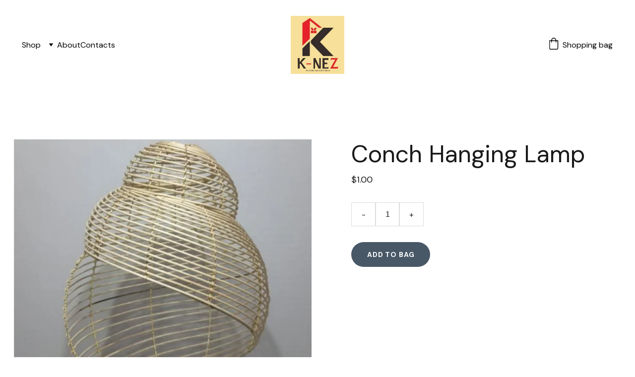

--- FILE ---
content_type: text/html
request_url: https://knezhomedecor.com/conch-hanging-lamp-ze4j9u
body_size: 15520
content:
<!DOCTYPE html><html lang="en"> <head><meta charset="utf-8"><meta name="viewport" content="width=device-width, initial-scale=1.0"><meta name="generator" content="Hostinger Website Builder"><!--[--><title>Conch Hanging Lamp</title><!----><link rel="icon" href="data:;base64,iVBORw0KGgo="><link rel="apple-touch-icon" href="data:;base64,iVBORw0KGgo="><meta content="https://knezhomedecor.com/conch-hanging-lamp-ze4j9u" property="og:url"><link rel="canonical" href="https://knezhomedecor.com/conch-hanging-lamp-ze4j9u"><meta content="Conch Hanging Lamp" property="og:title"><meta name="twitter:title" content="Conch Hanging Lamp"><meta content="website" property="og:type"><!----><!----><!----><!----><meta content="https://cdn.zyrosite.com/cdn-cgi/image/format=auto,w=1440,h=756,fit=crop,f=jpeg/cdn-ecommerce/store_01GS17PA0BREBPD16934TYP2X0%2Fassets%2F1676179990992-7.jpg" property="og:image"><meta content="https://cdn.zyrosite.com/cdn-cgi/image/format=auto,w=1440,h=756,fit=crop,f=jpeg/cdn-ecommerce/store_01GS17PA0BREBPD16934TYP2X0%2Fassets%2F1676179990992-7.jpg" name="twitter:image"><meta content="Conch Hanging Lamp" property="og:image:alt"><meta content="Conch Hanging Lamp" name="twitter:image:alt"><meta name="twitter:card" content="summary_large_image"><!----><link rel="preconnect"><!----><!----><!----><!----><!--[--><link rel="alternate" hreflang="x-default" href="https://knezhomedecor.com/conch-hanging-lamp-ze4j9u"><!--]--><link href="https://cdn.zyrosite.com/u1/google-fonts/font-faces?family=DM+Sans:wght@400;700&amp;display=swap" rel="preconnect" crossorigin="true"><link href="https://cdn.zyrosite.com/u1/google-fonts/font-faces?family=DM+Sans:wght@400;700&amp;display=swap" rel="preload" as="style"><link href="https://cdn.zyrosite.com/u1/google-fonts/font-faces?family=DM+Sans:wght@400;700&amp;display=swap" rel="stylesheet" referrerpolicy="no-referrer"><!--]--><style></style><link rel="prefetch" href="https://assets.zyrosite.com/AMqVJ3Qe3ktJVbrB/traffic.txt"><script>(function(){const postDate = null;

			const currentDate = new Date().setHours(0, 0, 0, 0);
			const postPublishDate = new Date(postDate).setHours(0, 0, 0, 0);

			if (postPublishDate && currentDate < postPublishDate) {
				window.location.replace('/');
			}
		})();</script><link rel="stylesheet" href="/_astro-1754978359774/_slug_.CmgAmG3B.css">
<style>:root{--color-meteorite-dark: #2f1c6a;--color-meteorite-dark-2: #1F1346;--color-meteorite: #8c85ff;--color-meteorite-light: #d5dfff;--color-primary-dark: #5025d1;--color-primary: #673de6;--color-primary-light: #ebe4ff;--color-primary-charts: #B39EF3;--color-danger-dark: #d63163;--color-danger: #fc5185;--color-danger-light: #ffe8ef;--color-danger-charts: #FEA8C2;--color-warning-dark: #fea419;--color-warning-dark-2: #9F6000;--color-warning-charts: #FFD28C;--color-warning: #ffcd35;--color-warning-light: #fff8e2;--color-success-dark: #008361;--color-success: #00b090;--color-success-light: #def4f0;--color-dark: #1d1e20;--color-gray-dark: #36344d;--color-gray: #727586;--color-gray-border: #dadce0;--color-gray-light: #f2f3f6;--color-light: #fff;--color-azure: #357df9;--color-azure-light: #e3ebf9;--color-azure-dark: #265ab2;--color-indigo: #6366F1;--color-neutral-200: #D8DAE0}.whats-app-bubble{position:fixed;right:20px;bottom:24px;z-index:1000;display:flex;cursor:pointer;border-radius:100px;box-shadow:#00000026 0 4px 12px}#wtpQualitySign_fixedCSS,#wtpQualitySign_popupCSS{bottom:10px!important}#wtpQualitySign_fixedCSS{z-index:17!important}#wtpQualitySign_popupCSS{z-index:18!important}
</style></head> <script type="application/ld+json">{"@context":"https://schema.org/","@type":"Product","name":"Conch Hanging Lamp","image":"https://cdn.zyrosite.com/cdn-ecommerce/store_01GS17PA0BREBPD16934TYP2X0%2Fassets%2F1676179990992-7.jpg","description":"","offers":{"@type":"Offer","url":"https://knezhomedecor.com/conch-hanging-lamp-ze4j9u","priceCurrency":"usd","price":"1.00","availability":"https://schema.org/InStock"}}</script> <body> <div> <style>astro-island,astro-slot,astro-static-slot{display:contents}</style><script>(()=>{var e=async t=>{await(await t())()};(self.Astro||(self.Astro={})).only=e;window.dispatchEvent(new Event("astro:only"));})();;(()=>{var A=Object.defineProperty;var g=(i,o,a)=>o in i?A(i,o,{enumerable:!0,configurable:!0,writable:!0,value:a}):i[o]=a;var d=(i,o,a)=>g(i,typeof o!="symbol"?o+"":o,a);{let i={0:t=>m(t),1:t=>a(t),2:t=>new RegExp(t),3:t=>new Date(t),4:t=>new Map(a(t)),5:t=>new Set(a(t)),6:t=>BigInt(t),7:t=>new URL(t),8:t=>new Uint8Array(t),9:t=>new Uint16Array(t),10:t=>new Uint32Array(t),11:t=>1/0*t},o=t=>{let[l,e]=t;return l in i?i[l](e):void 0},a=t=>t.map(o),m=t=>typeof t!="object"||t===null?t:Object.fromEntries(Object.entries(t).map(([l,e])=>[l,o(e)]));class y extends HTMLElement{constructor(){super(...arguments);d(this,"Component");d(this,"hydrator");d(this,"hydrate",async()=>{var b;if(!this.hydrator||!this.isConnected)return;let e=(b=this.parentElement)==null?void 0:b.closest("astro-island[ssr]");if(e){e.addEventListener("astro:hydrate",this.hydrate,{once:!0});return}let c=this.querySelectorAll("astro-slot"),n={},h=this.querySelectorAll("template[data-astro-template]");for(let r of h){let s=r.closest(this.tagName);s!=null&&s.isSameNode(this)&&(n[r.getAttribute("data-astro-template")||"default"]=r.innerHTML,r.remove())}for(let r of c){let s=r.closest(this.tagName);s!=null&&s.isSameNode(this)&&(n[r.getAttribute("name")||"default"]=r.innerHTML)}let p;try{p=this.hasAttribute("props")?m(JSON.parse(this.getAttribute("props"))):{}}catch(r){let s=this.getAttribute("component-url")||"<unknown>",v=this.getAttribute("component-export");throw v&&(s+=` (export ${v})`),console.error(`[hydrate] Error parsing props for component ${s}`,this.getAttribute("props"),r),r}let u;await this.hydrator(this)(this.Component,p,n,{client:this.getAttribute("client")}),this.removeAttribute("ssr"),this.dispatchEvent(new CustomEvent("astro:hydrate"))});d(this,"unmount",()=>{this.isConnected||this.dispatchEvent(new CustomEvent("astro:unmount"))})}disconnectedCallback(){document.removeEventListener("astro:after-swap",this.unmount),document.addEventListener("astro:after-swap",this.unmount,{once:!0})}connectedCallback(){if(!this.hasAttribute("await-children")||document.readyState==="interactive"||document.readyState==="complete")this.childrenConnectedCallback();else{let e=()=>{document.removeEventListener("DOMContentLoaded",e),c.disconnect(),this.childrenConnectedCallback()},c=new MutationObserver(()=>{var n;((n=this.lastChild)==null?void 0:n.nodeType)===Node.COMMENT_NODE&&this.lastChild.nodeValue==="astro:end"&&(this.lastChild.remove(),e())});c.observe(this,{childList:!0}),document.addEventListener("DOMContentLoaded",e)}}async childrenConnectedCallback(){let e=this.getAttribute("before-hydration-url");e&&await import(e),this.start()}async start(){let e=JSON.parse(this.getAttribute("opts")),c=this.getAttribute("client");if(Astro[c]===void 0){window.addEventListener(`astro:${c}`,()=>this.start(),{once:!0});return}try{await Astro[c](async()=>{let n=this.getAttribute("renderer-url"),[h,{default:p}]=await Promise.all([import(this.getAttribute("component-url")),n?import(n):()=>()=>{}]),u=this.getAttribute("component-export")||"default";if(!u.includes("."))this.Component=h[u];else{this.Component=h;for(let f of u.split("."))this.Component=this.Component[f]}return this.hydrator=p,this.hydrate},e,this)}catch(n){console.error(`[astro-island] Error hydrating ${this.getAttribute("component-url")}`,n)}}attributeChangedCallback(){this.hydrate()}}d(y,"observedAttributes",["props"]),customElements.get("astro-island")||customElements.define("astro-island",y)}})();</script><astro-island uid="Z1llrCc" component-url="/_astro-1754978359774/ClientHead.CJ39Wf-E.js" component-export="default" renderer-url="/_astro-1754978359774/client.Dx9cM9g2.js" props="{&quot;page-noindex&quot;:[0],&quot;canonical-url&quot;:[0,&quot;https://knezhomedecor.com/conch-hanging-lamp-ze4j9u&quot;],&quot;site-meta&quot;:[0,{&quot;GAId&quot;:[0,&quot;-&quot;],&quot;hotjar&quot;:[0,&quot;&quot;],&quot;version&quot;:[0,197],&quot;template&quot;:[0,&quot;wellslite&quot;],&quot;customMeta&quot;:[0,&quot;&quot;],&quot;defaultLocale&quot;:[0,&quot;system&quot;],&quot;facebookPixel&quot;:[0,&quot;&quot;],&quot;googleAnalytics&quot;:[0,&quot;&quot;],&quot;googleTagManager&quot;:[0,&quot;&quot;],&quot;stripePublicApiKey&quot;:[0,&quot;&quot;],&quot;demoEcommerceStoreId&quot;:[0,&quot;store_01G0G1DNXWG90DRQD52VFSKJZV&quot;],&quot;shouldAddWWWPrefixToDomain&quot;:[0,false],&quot;ecommerceType&quot;:[0,&quot;zyro&quot;],&quot;isPrivateModeActive&quot;:[0,false],&quot;ecommerceStoreId&quot;:[0,&quot;store_01GS17PA0BREBPD16934TYP2X0&quot;],&quot;isExistingStoreWithDynamicTemplate&quot;:[0,true]}],&quot;domain&quot;:[0,&quot;knezhomedecor.com&quot;]}" ssr client="only" opts="{&quot;name&quot;:&quot;ClientHead&quot;,&quot;value&quot;:&quot;vue&quot;}"></astro-island> <script>(()=>{var e=async t=>{await(await t())()};(self.Astro||(self.Astro={})).load=e;window.dispatchEvent(new Event("astro:load"));})();</script><astro-island uid="Z1jEFx0" prefix="v1" component-url="/_astro-1754978359774/Page.BTr0EQYk.js" component-export="default" renderer-url="/_astro-1754978359774/client.Dx9cM9g2.js" props="{&quot;pageData&quot;:[0,{&quot;pages&quot;:[0,{&quot;home&quot;:[0,{&quot;name&quot;:[0,&quot;Home&quot;],&quot;slug&quot;:[0,&quot;&quot;],&quot;type&quot;:[0,&quot;default&quot;],&quot;blocks&quot;:[1,[[0,&quot;block1&quot;],[0,&quot;DaqlGY8bTv&quot;]]],&quot;meta&quot;:[0,{}],&quot;hiddenSlots&quot;:[1,[]]}],&quot;z-5EY-&quot;:[0,{&quot;meta&quot;:[0,{&quot;title&quot;:[0,&quot;&quot;],&quot;noindex&quot;:[0,false],&quot;keywords&quot;:[1,[]],&quot;ogImageAlt&quot;:[0,&quot;&quot;],&quot;description&quot;:[0,&quot;&quot;],&quot;ogImagePath&quot;:[0,null],&quot;ogImageOrigin&quot;:[0,null]}],&quot;name&quot;:[0,&quot;Furniture&quot;],&quot;slug&quot;:[0,&quot;furniture&quot;],&quot;type&quot;:[0,&quot;default&quot;],&quot;blocks&quot;:[1,[[0,&quot;zeqB4l&quot;],[0,&quot;zeVKep&quot;]]],&quot;hiddenSlots&quot;:[1,[]]}],&quot;zFrfOl&quot;:[0,{&quot;meta&quot;:[0,{&quot;title&quot;:[0,&quot;&quot;],&quot;noindex&quot;:[0,false],&quot;keywords&quot;:[1,[]],&quot;ogImageAlt&quot;:[0,&quot;&quot;],&quot;description&quot;:[0,&quot;&quot;],&quot;ogImagePath&quot;:[0,null],&quot;ogImageOrigin&quot;:[0,null]}],&quot;name&quot;:[0,&quot;Basket&quot;],&quot;slug&quot;:[0,&quot;basket&quot;],&quot;type&quot;:[0,&quot;default&quot;],&quot;blocks&quot;:[1,[[0,&quot;zng7Um&quot;],[0,&quot;zE3l-4&quot;]]],&quot;hiddenSlots&quot;:[1,[]]}],&quot;zJSbXe&quot;:[0,{&quot;meta&quot;:[0,{&quot;title&quot;:[0,&quot;&quot;],&quot;noindex&quot;:[0,false],&quot;keywords&quot;:[1,[]],&quot;ogImageAlt&quot;:[0,&quot;&quot;],&quot;description&quot;:[0,&quot;&quot;],&quot;ogImagePath&quot;:[0,null],&quot;ogImageOrigin&quot;:[0,null]}],&quot;name&quot;:[0,&quot;Lighting&quot;],&quot;slug&quot;:[0,&quot;lighting&quot;],&quot;type&quot;:[0,&quot;default&quot;],&quot;blocks&quot;:[1,[[0,&quot;z3WPW4&quot;],[0,&quot;z3EOKV&quot;]]],&quot;hiddenSlots&quot;:[1,[]]}],&quot;zquCgL&quot;:[0,{&quot;meta&quot;:[0,{&quot;title&quot;:[0,&quot;&quot;],&quot;noindex&quot;:[0,false],&quot;keywords&quot;:[1,[]],&quot;ogImageAlt&quot;:[0,&quot;&quot;],&quot;description&quot;:[0,&quot;&quot;],&quot;ogImagePath&quot;:[0,null],&quot;ogImageOrigin&quot;:[0,null]}],&quot;name&quot;:[0,&quot;Wall Decor&quot;],&quot;slug&quot;:[0,&quot;wall-decor&quot;],&quot;type&quot;:[0,&quot;default&quot;],&quot;blocks&quot;:[1,[[0,&quot;zO1hM6&quot;],[0,&quot;zFbA4i&quot;]]],&quot;hiddenSlots&quot;:[1,[]]}],&quot;X_M5lkHNh&quot;:[0,{&quot;name&quot;:[0,&quot;About&quot;],&quot;slug&quot;:[0,&quot;about&quot;],&quot;type&quot;:[0,&quot;default&quot;],&quot;blocks&quot;:[1,[[0,&quot;z7a04V&quot;],[0,&quot;z4UkwJ&quot;],[0,&quot;block4-X_M5lkHNh&quot;],[0,&quot;block5-X_M5lkHNh&quot;],[0,&quot;rHxYFB_SSk&quot;],[0,&quot;block8-X_M5lkHNh&quot;]]],&quot;meta&quot;:[0,{}],&quot;hiddenSlots&quot;:[1,[]]}],&quot;iADdWGMlC&quot;:[0,{&quot;name&quot;:[0,&quot;Shop&quot;],&quot;slug&quot;:[0,&quot;shop&quot;],&quot;type&quot;:[0,&quot;default&quot;],&quot;blocks&quot;:[1,[[0,&quot;block1-iADdWGMlC&quot;],[0,&quot;z4AOjw&quot;]]],&quot;meta&quot;:[0,{}],&quot;hiddenSlots&quot;:[1,[]]}],&quot;uK3m1LwGm&quot;:[0,{&quot;name&quot;:[0,&quot;Contacts&quot;],&quot;slug&quot;:[0,&quot;contacts&quot;],&quot;type&quot;:[0,&quot;default&quot;],&quot;blocks&quot;:[1,[[0,&quot;zDmQ0-&quot;],[0,&quot;zKoSK9&quot;]]],&quot;meta&quot;:[0,{}],&quot;hiddenSlots&quot;:[1,[]]}],&quot;prod_01GS22NMNDV395M096MWEWRC9C&quot;:[0,{&quot;name&quot;:[0,&quot;Chess Stool&quot;],&quot;type&quot;:[0,&quot;ecommerce-dynamic-product&quot;],&quot;blocks&quot;:[1,[[0,&quot;dynamic-product-block&quot;]]],&quot;productId&quot;:[0,&quot;prod_01GS22NMNDV395M096MWEWRC9C&quot;],&quot;hiddenSlots&quot;:[1,[]],&quot;slug&quot;:[0,&quot;chess-stool-zr4n5p&quot;],&quot;meta&quot;:[0,{&quot;title&quot;:[0,&quot;Chess Stool&quot;],&quot;ogImagePath&quot;:[0,&quot;https://cdn.zyrosite.com/cdn-ecommerce/store_01GS17PA0BREBPD16934TYP2X0%2Fassets%2F1676180887018-2.jpg&quot;],&quot;ogImageOrigin&quot;:[0,&quot;other&quot;],&quot;ogImageAlt&quot;:[0,&quot;Chess Stool&quot;]}]}],&quot;prod_01GS22RHHDXCHSZCA051C0JTJ1&quot;:[0,{&quot;name&quot;:[0,&quot;Wooden Stool&quot;],&quot;type&quot;:[0,&quot;ecommerce-dynamic-product&quot;],&quot;blocks&quot;:[1,[[0,&quot;dynamic-product-block&quot;]]],&quot;productId&quot;:[0,&quot;prod_01GS22RHHDXCHSZCA051C0JTJ1&quot;],&quot;hiddenSlots&quot;:[1,[]],&quot;slug&quot;:[0,&quot;wooden-stool-zp5zti&quot;],&quot;meta&quot;:[0,{&quot;title&quot;:[0,&quot;Wooden Stool&quot;],&quot;ogImagePath&quot;:[0,&quot;https://cdn.zyrosite.com/cdn-ecommerce/store_01GS17PA0BREBPD16934TYP2X0%2Fassets%2F1676180990625-5.jpg&quot;],&quot;ogImageOrigin&quot;:[0,&quot;other&quot;],&quot;ogImageAlt&quot;:[0,&quot;Wooden Stool&quot;]}]}],&quot;prod_01GS2302VCWJ5PPWAHS5THZHY5&quot;:[0,{&quot;name&quot;:[0,&quot;Sea Shell Wall Decor&quot;],&quot;type&quot;:[0,&quot;ecommerce-dynamic-product&quot;],&quot;blocks&quot;:[1,[[0,&quot;dynamic-product-block&quot;]]],&quot;productId&quot;:[0,&quot;prod_01GS2302VCWJ5PPWAHS5THZHY5&quot;],&quot;hiddenSlots&quot;:[1,[]],&quot;slug&quot;:[0,&quot;sea-shell-wall-decor-zjbzts&quot;],&quot;meta&quot;:[0,{&quot;title&quot;:[0,&quot;Sea Shell Wall Decor&quot;],&quot;ogImagePath&quot;:[0,&quot;https://cdn.zyrosite.com/cdn-ecommerce/store_01GS17PA0BREBPD16934TYP2X0%2Fassets%2F1676181226578-4.jpg&quot;],&quot;ogImageOrigin&quot;:[0,&quot;other&quot;],&quot;ogImageAlt&quot;:[0,&quot;Sea Shell Wall Decor&quot;]}]}],&quot;prod_01GS21K8HJ7MHPAYA59JAA3AS1&quot;:[0,{&quot;name&quot;:[0,&quot;Bamboo Hanging Lamp&quot;],&quot;type&quot;:[0,&quot;ecommerce-dynamic-product&quot;],&quot;blocks&quot;:[1,[[0,&quot;dynamic-product-block&quot;]]],&quot;productId&quot;:[0,&quot;prod_01GS21K8HJ7MHPAYA59JAA3AS1&quot;],&quot;hiddenSlots&quot;:[1,[]],&quot;slug&quot;:[0,&quot;bamboo-hanging-lamp-zo7urg&quot;],&quot;meta&quot;:[0,{&quot;title&quot;:[0,&quot;Bamboo Hanging Lamp&quot;],&quot;ogImagePath&quot;:[0,&quot;https://cdn.zyrosite.com/cdn-ecommerce/store_01GS17PA0BREBPD16934TYP2X0%2Fassets%2F1676179748377-1.jpg&quot;],&quot;ogImageOrigin&quot;:[0,&quot;other&quot;],&quot;ogImageAlt&quot;:[0,&quot;Bamboo Hanging Lamp&quot;]}]}],&quot;prod_01GS1C5XA727ZQS4H1EGTW92SQ&quot;:[0,{&quot;name&quot;:[0,&quot;Basket Set of 2&quot;],&quot;type&quot;:[0,&quot;ecommerce-dynamic-product&quot;],&quot;blocks&quot;:[1,[[0,&quot;dynamic-product-block&quot;]]],&quot;productId&quot;:[0,&quot;prod_01GS1C5XA727ZQS4H1EGTW92SQ&quot;],&quot;hiddenSlots&quot;:[1,[]],&quot;slug&quot;:[0,&quot;basket-set-of-2-zvyajj&quot;],&quot;meta&quot;:[0,{&quot;title&quot;:[0,&quot;Basket Set of 2&quot;],&quot;ogImagePath&quot;:[0,&quot;https://cdn.zyrosite.com/cdn-ecommerce/store_01GS17PA0BREBPD16934TYP2X0%2Fassets%2F1676157303321-2.jpg&quot;],&quot;ogImageOrigin&quot;:[0,&quot;other&quot;],&quot;ogImageAlt&quot;:[0,&quot;Basket Set of 2&quot;]}]}],&quot;prod_01GS1C6TGN5G4957YGEMJP7Q31&quot;:[0,{&quot;name&quot;:[0,&quot;Basket Set of 4&quot;],&quot;type&quot;:[0,&quot;ecommerce-dynamic-product&quot;],&quot;blocks&quot;:[1,[[0,&quot;dynamic-product-block&quot;]]],&quot;productId&quot;:[0,&quot;prod_01GS1C6TGN5G4957YGEMJP7Q31&quot;],&quot;hiddenSlots&quot;:[1,[]],&quot;slug&quot;:[0,&quot;basket-set-of-4-znkjdr&quot;],&quot;meta&quot;:[0,{&quot;title&quot;:[0,&quot;Basket Set of 4&quot;],&quot;ogImagePath&quot;:[0,&quot;https://cdn.zyrosite.com/cdn-ecommerce/store_01GS17PA0BREBPD16934TYP2X0%2Fassets%2F1676157333545-3.jpg&quot;],&quot;ogImageOrigin&quot;:[0,&quot;other&quot;],&quot;ogImageAlt&quot;:[0,&quot;Basket Set of 4&quot;]}]}],&quot;prod_01GS21VXHD6G3P6EPEHR8HEB1E&quot;:[0,{&quot;name&quot;:[0,&quot;Hanging Lamp set of 3&quot;],&quot;type&quot;:[0,&quot;ecommerce-dynamic-product&quot;],&quot;blocks&quot;:[1,[[0,&quot;dynamic-product-block&quot;]]],&quot;productId&quot;:[0,&quot;prod_01GS21VXHD6G3P6EPEHR8HEB1E&quot;],&quot;hiddenSlots&quot;:[1,[]],&quot;slug&quot;:[0,&quot;hanging-lamp-set-of-3-z2eq8z&quot;],&quot;meta&quot;:[0,{&quot;title&quot;:[0,&quot;Hanging Lamp set of 3&quot;],&quot;ogImagePath&quot;:[0,&quot;https://cdn.zyrosite.com/cdn-ecommerce/store_01GS17PA0BREBPD16934TYP2X0%2Fassets%2F1676180032101-8.jpg&quot;],&quot;ogImageOrigin&quot;:[0,&quot;other&quot;],&quot;ogImageAlt&quot;:[0,&quot;Hanging Lamp set of 3&quot;]}]}],&quot;prod_01GS21X0AKXSB9YYTYD2WRKXZA&quot;:[0,{&quot;name&quot;:[0,&quot;Bamboo Hanging Lamp&quot;],&quot;type&quot;:[0,&quot;ecommerce-dynamic-product&quot;],&quot;blocks&quot;:[1,[[0,&quot;dynamic-product-block&quot;]]],&quot;productId&quot;:[0,&quot;prod_01GS21X0AKXSB9YYTYD2WRKXZA&quot;],&quot;hiddenSlots&quot;:[1,[]],&quot;slug&quot;:[0,&quot;bamboo-hanging-lamp-zs9me6&quot;],&quot;meta&quot;:[0,{&quot;title&quot;:[0,&quot;Bamboo Hanging Lamp&quot;],&quot;ogImagePath&quot;:[0,&quot;https://cdn.zyrosite.com/cdn-ecommerce/store_01GS17PA0BREBPD16934TYP2X0%2Fassets%2F1676180074106-9.jpg&quot;],&quot;ogImageOrigin&quot;:[0,&quot;other&quot;],&quot;ogImageAlt&quot;:[0,&quot;Bamboo Hanging Lamp&quot;]}]}],&quot;prod_01GS21YMY6AME5TDH1SWX98VZV&quot;:[0,{&quot;name&quot;:[0,&quot;Bamboo Net Lamp&quot;],&quot;type&quot;:[0,&quot;ecommerce-dynamic-product&quot;],&quot;blocks&quot;:[1,[[0,&quot;dynamic-product-block&quot;]]],&quot;productId&quot;:[0,&quot;prod_01GS21YMY6AME5TDH1SWX98VZV&quot;],&quot;hiddenSlots&quot;:[1,[]],&quot;slug&quot;:[0,&quot;bamboo-net-lamp-z4wifp&quot;],&quot;meta&quot;:[0,{&quot;title&quot;:[0,&quot;Bamboo Net Lamp&quot;],&quot;ogImagePath&quot;:[0,&quot;https://cdn.zyrosite.com/cdn-ecommerce/store_01GS17PA0BREBPD16934TYP2X0%2Fassets%2F1676180112193-10.jpg&quot;],&quot;ogImageOrigin&quot;:[0,&quot;other&quot;],&quot;ogImageAlt&quot;:[0,&quot;Bamboo Net Lamp&quot;]}]}],&quot;prod_01GS22MPE7YM5KNGWQ2ZP2877P&quot;:[0,{&quot;name&quot;:[0,&quot;Rattan Partition&quot;],&quot;type&quot;:[0,&quot;ecommerce-dynamic-product&quot;],&quot;blocks&quot;:[1,[[0,&quot;dynamic-product-block&quot;]]],&quot;productId&quot;:[0,&quot;prod_01GS22MPE7YM5KNGWQ2ZP2877P&quot;],&quot;hiddenSlots&quot;:[1,[]],&quot;slug&quot;:[0,&quot;rattan-partition-ztssb5&quot;],&quot;meta&quot;:[0,{&quot;title&quot;:[0,&quot;Rattan Partition&quot;],&quot;ogImagePath&quot;:[0,&quot;https://cdn.zyrosite.com/cdn-ecommerce/store_01GS17PA0BREBPD16934TYP2X0%2Fassets%2F1676180847494-1.jpg&quot;],&quot;ogImageOrigin&quot;:[0,&quot;other&quot;],&quot;ogImageAlt&quot;:[0,&quot;Rattan Partition&quot;]}]}],&quot;prod_01GS232BB892A2XBMRWN88XSH3&quot;:[0,{&quot;name&quot;:[0,&quot;Bird Wall Decor&quot;],&quot;type&quot;:[0,&quot;ecommerce-dynamic-product&quot;],&quot;blocks&quot;:[1,[[0,&quot;dynamic-product-block&quot;]]],&quot;productId&quot;:[0,&quot;prod_01GS232BB892A2XBMRWN88XSH3&quot;],&quot;hiddenSlots&quot;:[1,[]],&quot;slug&quot;:[0,&quot;bird-wall-decor-zxqvtl&quot;],&quot;meta&quot;:[0,{&quot;title&quot;:[0,&quot;Bird Wall Decor&quot;],&quot;ogImagePath&quot;:[0,&quot;https://cdn.zyrosite.com/cdn-ecommerce/store_01GS17PA0BREBPD16934TYP2X0%2Fassets%2F1676181306882-6.jpg&quot;],&quot;ogImageOrigin&quot;:[0,&quot;other&quot;],&quot;ogImageAlt&quot;:[0,&quot;Bird Wall Decor&quot;]}]}],&quot;prod_01GS21RRXECWQRN9RXT1SFVPBX&quot;:[0,{&quot;name&quot;:[0,&quot;Natural Leaf Lamp&quot;],&quot;type&quot;:[0,&quot;ecommerce-dynamic-product&quot;],&quot;blocks&quot;:[1,[[0,&quot;dynamic-product-block&quot;]]],&quot;productId&quot;:[0,&quot;prod_01GS21RRXECWQRN9RXT1SFVPBX&quot;],&quot;hiddenSlots&quot;:[1,[]],&quot;slug&quot;:[0,&quot;natural-leaf-lamp-zg68jt&quot;],&quot;meta&quot;:[0,{&quot;title&quot;:[0,&quot;Natural Leaf Lamp&quot;],&quot;ogImagePath&quot;:[0,&quot;https://cdn.zyrosite.com/cdn-ecommerce/store_01GS17PA0BREBPD16934TYP2X0%2Fassets%2F1676179910036-5.jpg&quot;],&quot;ogImageOrigin&quot;:[0,&quot;other&quot;],&quot;ogImageAlt&quot;:[0,&quot;Natural Leaf Lamp&quot;]}]}],&quot;prod_01GS1CDF0Q2SJ70VPF607XT5XQ&quot;:[0,{&quot;name&quot;:[0,&quot;Single Basket&quot;],&quot;type&quot;:[0,&quot;ecommerce-dynamic-product&quot;],&quot;blocks&quot;:[1,[[0,&quot;dynamic-product-block&quot;]]],&quot;productId&quot;:[0,&quot;prod_01GS1CDF0Q2SJ70VPF607XT5XQ&quot;],&quot;hiddenSlots&quot;:[1,[]],&quot;slug&quot;:[0,&quot;single-basket-z3xacs&quot;],&quot;meta&quot;:[0,{&quot;title&quot;:[0,&quot;Single Basket&quot;],&quot;ogImagePath&quot;:[0,&quot;https://cdn.zyrosite.com/cdn-ecommerce/store_01GS17PA0BREBPD16934TYP2X0%2Fassets%2F1676157555602-10.jpg&quot;],&quot;ogImageOrigin&quot;:[0,&quot;other&quot;],&quot;ogImageAlt&quot;:[0,&quot;Single Basket&quot;]}]}],&quot;prod_01GS233HXSBBNW2R37AKR1H6D8&quot;:[0,{&quot;name&quot;:[0,&quot;Owl Wall Decor&quot;],&quot;type&quot;:[0,&quot;ecommerce-dynamic-product&quot;],&quot;blocks&quot;:[1,[[0,&quot;dynamic-product-block&quot;]]],&quot;productId&quot;:[0,&quot;prod_01GS233HXSBBNW2R37AKR1H6D8&quot;],&quot;hiddenSlots&quot;:[1,[]],&quot;slug&quot;:[0,&quot;owl-wall-decor-zb4q7u&quot;],&quot;meta&quot;:[0,{&quot;title&quot;:[0,&quot;Owl Wall Decor&quot;],&quot;ogImagePath&quot;:[0,&quot;https://cdn.zyrosite.com/cdn-ecommerce/store_01GS17PA0BREBPD16934TYP2X0%2Fassets%2F1676181339288-7.jpg&quot;],&quot;ogImageOrigin&quot;:[0,&quot;other&quot;],&quot;ogImageAlt&quot;:[0,&quot;Owl Wall Decor&quot;]}]}],&quot;prod_01GS2364HQV6AWN6TPB2N04Z8N&quot;:[0,{&quot;name&quot;:[0,&quot;Natural Leaf Mirror&quot;],&quot;type&quot;:[0,&quot;ecommerce-dynamic-product&quot;],&quot;blocks&quot;:[1,[[0,&quot;dynamic-product-block&quot;]]],&quot;productId&quot;:[0,&quot;prod_01GS2364HQV6AWN6TPB2N04Z8N&quot;],&quot;hiddenSlots&quot;:[1,[]],&quot;slug&quot;:[0,&quot;natural-leaf-mirror-z1xx-q&quot;],&quot;meta&quot;:[0,{&quot;title&quot;:[0,&quot;Natural Leaf Mirror&quot;],&quot;ogImagePath&quot;:[0,&quot;https://cdn.zyrosite.com/cdn-ecommerce/store_01GS17PA0BREBPD16934TYP2X0%2Fassets%2F1676181432583-9.jpg&quot;],&quot;ogImageOrigin&quot;:[0,&quot;other&quot;],&quot;ogImageAlt&quot;:[0,&quot;Natural Leaf Mirror&quot;]}]}],&quot;prod_01GS6FCJN92NN2X56PV37H5A8C&quot;:[0,{&quot;name&quot;:[0,&quot;MIRROR MENDONG BENANG HITAM  &quot;],&quot;type&quot;:[0,&quot;ecommerce-dynamic-product&quot;],&quot;blocks&quot;:[1,[[0,&quot;dynamic-product-block&quot;]]],&quot;productId&quot;:[0,&quot;prod_01GS6FCJN92NN2X56PV37H5A8C&quot;],&quot;hiddenSlots&quot;:[1,[]],&quot;slug&quot;:[0,&quot;mirror-mendong-benang-hitam--zw63em&quot;],&quot;meta&quot;:[0,{&quot;title&quot;:[0,&quot;MIRROR MENDONG BENANG HITAM  &quot;],&quot;description&quot;:[0,&quot;Diameter  Mirror 29 cmFull Diameter  70 cm&quot;],&quot;ogImagePath&quot;:[0,&quot;https://cdn.zyrosite.com/cdn-ecommerce/store_01GS17PA0BREBPD16934TYP2X0%2Fassets%2F1676328354421-MIRROR%2520MENDONG%2520BENANG%2520HITAM%2520%2520.JPG&quot;],&quot;ogImageOrigin&quot;:[0,&quot;other&quot;],&quot;ogImageAlt&quot;:[0,&quot;MIRROR MENDONG BENANG HITAM  &quot;]}]}],&quot;prod_01GS6FQVFCA91NCMCRQ5HDB4N7&quot;:[0,{&quot;name&quot;:[0,&quot;Basket Banana Handle Klabang&quot;],&quot;type&quot;:[0,&quot;ecommerce-dynamic-product&quot;],&quot;blocks&quot;:[1,[[0,&quot;dynamic-product-block&quot;]]],&quot;productId&quot;:[0,&quot;prod_01GS6FQVFCA91NCMCRQ5HDB4N7&quot;],&quot;hiddenSlots&quot;:[1,[]],&quot;slug&quot;:[0,&quot;basket-banana-handle-klabang-zpvh4r&quot;],&quot;meta&quot;:[0,{&quot;title&quot;:[0,&quot;Basket Banana Handle Klabang&quot;],&quot;description&quot;:[0,&quot;dia top/bottom.32 , H.34 , Handle.12 , handle thickness .3,5 cm&quot;],&quot;ogImagePath&quot;:[0,&quot;https://cdn.zyrosite.com/cdn-ecommerce/store_01GS17PA0BREBPD16934TYP2X0%2Fassets%2F1676328780331-Basket%2520Banana%2520Handle%2520Klabang.JPG&quot;],&quot;ogImageOrigin&quot;:[0,&quot;other&quot;],&quot;ogImageAlt&quot;:[0,&quot;Basket Banana Handle Klabang&quot;]}]}],&quot;prod_01GS6FGDMFYVZXSZ0FC60E9QB0&quot;:[0,{&quot;name&quot;:[0,&quot;WALLDECOR MENDONG MIX KERANG&quot;],&quot;type&quot;:[0,&quot;ecommerce-dynamic-product&quot;],&quot;blocks&quot;:[1,[[0,&quot;dynamic-product-block&quot;]]],&quot;productId&quot;:[0,&quot;prod_01GS6FGDMFYVZXSZ0FC60E9QB0&quot;],&quot;hiddenSlots&quot;:[1,[]],&quot;slug&quot;:[0,&quot;walldecor-mendong-mix-kerang-zaebv1&quot;],&quot;meta&quot;:[0,{&quot;title&quot;:[0,&quot;WALLDECOR MENDONG MIX KERANG&quot;],&quot;description&quot;:[0,&quot;Frame Diameter 27cm, L.70, H.47 cm&quot;],&quot;ogImagePath&quot;:[0,&quot;https://cdn.zyrosite.com/cdn-ecommerce/store_01GS17PA0BREBPD16934TYP2X0%2Fassets%2F1676328486927-WALLDECOR%2520MENDONG%2520MIX%2520KERANG.JPG&quot;],&quot;ogImageOrigin&quot;:[0,&quot;other&quot;],&quot;ogImageAlt&quot;:[0,&quot;WALLDECOR MENDONG MIX KERANG&quot;]}]}],&quot;prod_01GS1C8R0Y8MAMD61ASQ1TQ1RA&quot;:[0,{&quot;name&quot;:[0,&quot;Bamboo Basket&quot;],&quot;type&quot;:[0,&quot;ecommerce-dynamic-product&quot;],&quot;blocks&quot;:[1,[[0,&quot;dynamic-product-block&quot;]]],&quot;productId&quot;:[0,&quot;prod_01GS1C8R0Y8MAMD61ASQ1TQ1RA&quot;],&quot;hiddenSlots&quot;:[1,[]],&quot;slug&quot;:[0,&quot;bamboo-basket-zsegjz&quot;],&quot;meta&quot;:[0,{&quot;title&quot;:[0,&quot;Bamboo Basket&quot;],&quot;ogImagePath&quot;:[0,&quot;https://cdn.zyrosite.com/cdn-ecommerce/store_01GS17PA0BREBPD16934TYP2X0%2Fassets%2F1676157397126-5.jpg&quot;],&quot;ogImageOrigin&quot;:[0,&quot;other&quot;],&quot;ogImageAlt&quot;:[0,&quot;Bamboo Basket&quot;]}]}],&quot;prod_01GS1C9JAA4JXAJGQV6SGCCN7D&quot;:[0,{&quot;name&quot;:[0,&quot;Basket set of 3&quot;],&quot;type&quot;:[0,&quot;ecommerce-dynamic-product&quot;],&quot;blocks&quot;:[1,[[0,&quot;dynamic-product-block&quot;]]],&quot;productId&quot;:[0,&quot;prod_01GS1C9JAA4JXAJGQV6SGCCN7D&quot;],&quot;hiddenSlots&quot;:[1,[]],&quot;slug&quot;:[0,&quot;basket-set-of-3-zg3kax&quot;],&quot;meta&quot;:[0,{&quot;title&quot;:[0,&quot;Basket set of 3&quot;],&quot;ogImagePath&quot;:[0,&quot;https://cdn.zyrosite.com/cdn-ecommerce/store_01GS17PA0BREBPD16934TYP2X0%2Fassets%2F1676157425849-6.jpg&quot;],&quot;ogImageOrigin&quot;:[0,&quot;other&quot;],&quot;ogImageAlt&quot;:[0,&quot;Basket set of 3&quot;]}]}],&quot;prod_01GS1CAKPYZ9S4BZ4NVYJ4CKTV&quot;:[0,{&quot;name&quot;:[0,&quot;Laundry Basket&quot;],&quot;type&quot;:[0,&quot;ecommerce-dynamic-product&quot;],&quot;blocks&quot;:[1,[[0,&quot;dynamic-product-block&quot;]]],&quot;productId&quot;:[0,&quot;prod_01GS1CAKPYZ9S4BZ4NVYJ4CKTV&quot;],&quot;hiddenSlots&quot;:[1,[]],&quot;slug&quot;:[0,&quot;laundry-basket-zmcybx&quot;],&quot;meta&quot;:[0,{&quot;title&quot;:[0,&quot;Laundry Basket&quot;],&quot;ogImagePath&quot;:[0,&quot;https://cdn.zyrosite.com/cdn-ecommerce/store_01GS17PA0BREBPD16934TYP2X0%2Fassets%2F1676157453729-7.jpg&quot;],&quot;ogImageOrigin&quot;:[0,&quot;other&quot;],&quot;ogImageAlt&quot;:[0,&quot;Laundry Basket&quot;]}]}],&quot;prod_01GS1C7WGA1901AD3JWARE6485&quot;:[0,{&quot;name&quot;:[0,&quot;Basket set of 2&quot;],&quot;type&quot;:[0,&quot;ecommerce-dynamic-product&quot;],&quot;blocks&quot;:[1,[[0,&quot;dynamic-product-block&quot;]]],&quot;productId&quot;:[0,&quot;prod_01GS1C7WGA1901AD3JWARE6485&quot;],&quot;hiddenSlots&quot;:[1,[]],&quot;slug&quot;:[0,&quot;basket-set-of-2-zbm-ek&quot;],&quot;meta&quot;:[0,{&quot;title&quot;:[0,&quot;Basket set of 2&quot;],&quot;ogImagePath&quot;:[0,&quot;https://cdn.zyrosite.com/cdn-ecommerce/store_01GS17PA0BREBPD16934TYP2X0%2Fassets%2F1676157365147-4.jpg&quot;],&quot;ogImageOrigin&quot;:[0,&quot;other&quot;],&quot;ogImageAlt&quot;:[0,&quot;Basket set of 2&quot;]}]}],&quot;prod_01GS1CBG871BB0K4RM01AHYE92&quot;:[0,{&quot;name&quot;:[0,&quot;Basket set of 4&quot;],&quot;type&quot;:[0,&quot;ecommerce-dynamic-product&quot;],&quot;blocks&quot;:[1,[[0,&quot;dynamic-product-block&quot;]]],&quot;productId&quot;:[0,&quot;prod_01GS1CBG871BB0K4RM01AHYE92&quot;],&quot;hiddenSlots&quot;:[1,[]],&quot;slug&quot;:[0,&quot;basket-set-of-4-zckojm&quot;],&quot;meta&quot;:[0,{&quot;title&quot;:[0,&quot;Basket set of 4&quot;],&quot;ogImagePath&quot;:[0,&quot;https://cdn.zyrosite.com/cdn-ecommerce/store_01GS17PA0BREBPD16934TYP2X0%2Fassets%2F1676157487413-8.jpg&quot;],&quot;ogImageOrigin&quot;:[0,&quot;other&quot;],&quot;ogImageAlt&quot;:[0,&quot;Basket set of 4&quot;]}]}],&quot;prod_01GS1CCD7D7J4PPWN7FFYQ172W&quot;:[0,{&quot;name&quot;:[0,&quot;Fruit Basket&quot;],&quot;type&quot;:[0,&quot;ecommerce-dynamic-product&quot;],&quot;blocks&quot;:[1,[[0,&quot;dynamic-product-block&quot;]]],&quot;productId&quot;:[0,&quot;prod_01GS1CCD7D7J4PPWN7FFYQ172W&quot;],&quot;hiddenSlots&quot;:[1,[]],&quot;slug&quot;:[0,&quot;fruit-basket-zgdjj-&quot;],&quot;meta&quot;:[0,{&quot;title&quot;:[0,&quot;Fruit Basket&quot;],&quot;ogImagePath&quot;:[0,&quot;https://cdn.zyrosite.com/cdn-ecommerce/store_01GS17PA0BREBPD16934TYP2X0%2Fassets%2F1676157517442-9.jpg&quot;],&quot;ogImageOrigin&quot;:[0,&quot;other&quot;],&quot;ogImageAlt&quot;:[0,&quot;Fruit Basket&quot;]}]}],&quot;prod_01GS17PAHS69ZM0Y0R1CZ9V4W3&quot;:[0,{&quot;name&quot;:[0,&quot;Lighting Collection&quot;],&quot;type&quot;:[0,&quot;ecommerce-dynamic-product&quot;],&quot;blocks&quot;:[1,[[0,&quot;dynamic-product-block&quot;]]],&quot;productId&quot;:[0,&quot;prod_01GS17PAHS69ZM0Y0R1CZ9V4W3&quot;],&quot;hiddenSlots&quot;:[1,[]],&quot;slug&quot;:[0,&quot;floral-vases-zo5avt&quot;],&quot;meta&quot;:[0,{&quot;title&quot;:[0,&quot;Lighting Collection&quot;],&quot;description&quot;:[0,&quot;This is a sample product description. You can use it to describe your product, from its size, weight, color, to other characteristics.\n\nMake sure you highlight the best qualities and the most impor...&quot;],&quot;ogImagePath&quot;:[0,&quot;https://cdn.zyrosite.com/cdn-ecommerce/store_01GS17PA0BREBPD16934TYP2X0%2Fassets%2F1676153968364-7.jpg&quot;],&quot;ogImageOrigin&quot;:[0,&quot;other&quot;],&quot;ogImageAlt&quot;:[0,&quot;Lighting Collection&quot;]}]}],&quot;prod_01GS6FV7T6FC7KWN669NXXRB1D&quot;:[0,{&quot;name&quot;:[0,&quot;BASKET ROTAN MIX DADUNG SET OF 2&quot;],&quot;type&quot;:[0,&quot;ecommerce-dynamic-product&quot;],&quot;blocks&quot;:[1,[[0,&quot;dynamic-product-block&quot;]]],&quot;productId&quot;:[0,&quot;prod_01GS6FV7T6FC7KWN669NXXRB1D&quot;],&quot;hiddenSlots&quot;:[1,[]],&quot;slug&quot;:[0,&quot;basket-rotan-mix-dadung-set-of-2-z-zhy0&quot;],&quot;meta&quot;:[0,{&quot;title&quot;:[0,&quot;BASKET ROTAN MIX DADUNG SET OF 2&quot;],&quot;description&quot;:[0,&quot;L : Top 40x40, bottomn 26x26, H. 35 + Handle 12 | M : Top 35x35, bottom 20x20, H. 30 + handle 12 cm&quot;],&quot;ogImagePath&quot;:[0,&quot;https://cdn.zyrosite.com/cdn-ecommerce/store_01GS17PA0BREBPD16934TYP2X0%2Fassets%2F1676328901122-BASKET%2520ROTAN%2520MIX%2520DADUNG%2520SET%2520OF%25202.JPG&quot;],&quot;ogImageOrigin&quot;:[0,&quot;other&quot;],&quot;ogImageAlt&quot;:[0,&quot;BASKET ROTAN MIX DADUNG SET OF 2&quot;]}]}],&quot;prod_01GS6FWYAFKFG0F8ESAAQF5KYW&quot;:[0,{&quot;name&quot;:[0,&quot;BASKET SEAGRASS HANDEL SISAL KELABANG SET OF 3&quot;],&quot;type&quot;:[0,&quot;ecommerce-dynamic-product&quot;],&quot;blocks&quot;:[1,[[0,&quot;dynamic-product-block&quot;]]],&quot;productId&quot;:[0,&quot;prod_01GS6FWYAFKFG0F8ESAAQF5KYW&quot;],&quot;hiddenSlots&quot;:[1,[]],&quot;slug&quot;:[0,&quot;basket-seagrass-handel-sisal-kelabang-set-of-3-zjxkxz&quot;],&quot;meta&quot;:[0,{&quot;title&quot;:[0,&quot;BASKET SEAGRASS HANDEL SISAL KELABANG SET OF 3&quot;],&quot;description&quot;:[0,&quot;S : DIA 25 X TINGGI 27 + HANDEL 9, M : DIA 30 X TINGGI 31 + HANDEL 9, L : DIA 36 X TINGGI 35 + HANDEL 9 cm&quot;],&quot;ogImagePath&quot;:[0,&quot;https://cdn.zyrosite.com/cdn-ecommerce/store_01GS17PA0BREBPD16934TYP2X0%2Fassets%2F1676328947513-BASKET%2520SEAGRASS%2520HANDEL%2520SISAL%2520KELABANG%2520SET%2520OF%25203.JPG&quot;],&quot;ogImageOrigin&quot;:[0,&quot;other&quot;],&quot;ogImageAlt&quot;:[0,&quot;BASKET SEAGRASS HANDEL SISAL KELABANG SET OF 3&quot;]}]}],&quot;prod_01GS6FZE4WZAZBMZVYHZ0G2BXD&quot;:[0,{&quot;name&quot;:[0,&quot;KOTAK ENCENG LIS KEPANG SET 2&quot;],&quot;type&quot;:[0,&quot;ecommerce-dynamic-product&quot;],&quot;blocks&quot;:[1,[[0,&quot;dynamic-product-block&quot;]]],&quot;productId&quot;:[0,&quot;prod_01GS6FZE4WZAZBMZVYHZ0G2BXD&quot;],&quot;hiddenSlots&quot;:[1,[]],&quot;slug&quot;:[0,&quot;kotak-enceng-lis-kepang-set-2-zzu48s&quot;],&quot;meta&quot;:[0,{&quot;title&quot;:[0,&quot;KOTAK ENCENG LIS KEPANG SET 2&quot;],&quot;description&quot;:[0,&quot;L : Top 40x40, bottomn 26x26, H. 35 + Handle 12 | M : Top 35x35, bottom 20x20, H. 30 + handle 12 cm&quot;],&quot;ogImagePath&quot;:[0,&quot;https://cdn.zyrosite.com/cdn-ecommerce/store_01GS17PA0BREBPD16934TYP2X0%2Fassets%2F1676329011458-KOTAK%2520ENCENG%2520LIS%2520KEPANG%2520SET%25202.JPG&quot;],&quot;ogImageOrigin&quot;:[0,&quot;other&quot;],&quot;ogImageAlt&quot;:[0,&quot;KOTAK ENCENG LIS KEPANG SET 2&quot;]}]}],&quot;prod_01GS2373BD3BMTVBM2AEYX6YN8&quot;:[0,{&quot;name&quot;:[0,&quot;Grass Mirror&quot;],&quot;type&quot;:[0,&quot;ecommerce-dynamic-product&quot;],&quot;blocks&quot;:[1,[[0,&quot;dynamic-product-block&quot;]]],&quot;productId&quot;:[0,&quot;prod_01GS2373BD3BMTVBM2AEYX6YN8&quot;],&quot;hiddenSlots&quot;:[1,[]],&quot;slug&quot;:[0,&quot;grass-mirror-zyc_rz&quot;],&quot;meta&quot;:[0,{&quot;title&quot;:[0,&quot;Grass Mirror&quot;],&quot;ogImagePath&quot;:[0,&quot;https://cdn.zyrosite.com/cdn-ecommerce/store_01GS17PA0BREBPD16934TYP2X0%2Fassets%2F1676181465601-10.jpg&quot;],&quot;ogImageOrigin&quot;:[0,&quot;other&quot;],&quot;ogImageAlt&quot;:[0,&quot;Grass Mirror&quot;]}]}],&quot;prod_01GS21MXTZS2N54PFBGV3D61CC&quot;:[0,{&quot;name&quot;:[0,&quot;Lotus Hanging Lamp&quot;],&quot;type&quot;:[0,&quot;ecommerce-dynamic-product&quot;],&quot;blocks&quot;:[1,[[0,&quot;dynamic-product-block&quot;]]],&quot;productId&quot;:[0,&quot;prod_01GS21MXTZS2N54PFBGV3D61CC&quot;],&quot;hiddenSlots&quot;:[1,[]],&quot;slug&quot;:[0,&quot;lotus-hanging-lamp-zhnvqp&quot;],&quot;meta&quot;:[0,{&quot;title&quot;:[0,&quot;Lotus Hanging Lamp&quot;],&quot;ogImagePath&quot;:[0,&quot;https://cdn.zyrosite.com/cdn-ecommerce/store_01GS17PA0BREBPD16934TYP2X0%2Fassets%2F1676179793914-2.jpg&quot;],&quot;ogImageOrigin&quot;:[0,&quot;other&quot;],&quot;ogImageAlt&quot;:[0,&quot;Lotus Hanging Lamp&quot;]}]}],&quot;prod_01GS21PX74EWK080JQV6EAKY89&quot;:[0,{&quot;name&quot;:[0,&quot;Pandanus Hanging Lamp&quot;],&quot;type&quot;:[0,&quot;ecommerce-dynamic-product&quot;],&quot;blocks&quot;:[1,[[0,&quot;dynamic-product-block&quot;]]],&quot;productId&quot;:[0,&quot;prod_01GS21PX74EWK080JQV6EAKY89&quot;],&quot;hiddenSlots&quot;:[1,[]],&quot;slug&quot;:[0,&quot;pandanus-hanging-lamp-z8hdja&quot;],&quot;meta&quot;:[0,{&quot;title&quot;:[0,&quot;Pandanus Hanging Lamp&quot;],&quot;ogImagePath&quot;:[0,&quot;https://cdn.zyrosite.com/cdn-ecommerce/store_01GS17PA0BREBPD16934TYP2X0%2Fassets%2F1676179848540-4.jpg&quot;],&quot;ogImageOrigin&quot;:[0,&quot;other&quot;],&quot;ogImageAlt&quot;:[0,&quot;Pandanus Hanging Lamp&quot;]}]}],&quot;prod_01GS21TKMEEKQN966W3JCMB7VF&quot;:[0,{&quot;name&quot;:[0,&quot;Conch Hanging Lamp&quot;],&quot;type&quot;:[0,&quot;ecommerce-dynamic-product&quot;],&quot;blocks&quot;:[1,[[0,&quot;dynamic-product-block&quot;]]],&quot;productId&quot;:[0,&quot;prod_01GS21TKMEEKQN966W3JCMB7VF&quot;],&quot;hiddenSlots&quot;:[1,[]],&quot;slug&quot;:[0,&quot;conch-hanging-lamp-ze4j9u&quot;],&quot;meta&quot;:[0,{&quot;title&quot;:[0,&quot;Conch Hanging Lamp&quot;],&quot;ogImagePath&quot;:[0,&quot;https://cdn.zyrosite.com/cdn-ecommerce/store_01GS17PA0BREBPD16934TYP2X0%2Fassets%2F1676179990992-7.jpg&quot;],&quot;ogImageOrigin&quot;:[0,&quot;other&quot;],&quot;ogImageAlt&quot;:[0,&quot;Conch Hanging Lamp&quot;]}]}],&quot;prod_01GS6FP54MY7PY868DE3PA4RHX&quot;:[0,{&quot;name&quot;:[0,&quot;BASKET BAMBU LIST HITAM&quot;],&quot;type&quot;:[0,&quot;ecommerce-dynamic-product&quot;],&quot;blocks&quot;:[1,[[0,&quot;dynamic-product-block&quot;]]],&quot;productId&quot;:[0,&quot;prod_01GS6FP54MY7PY868DE3PA4RHX&quot;],&quot;hiddenSlots&quot;:[1,[]],&quot;slug&quot;:[0,&quot;basket-bambu-list-hitam-zxkgob&quot;],&quot;meta&quot;:[0,{&quot;title&quot;:[0,&quot;BASKET BAMBU LIST HITAM&quot;],&quot;description&quot;:[0,&quot;Dia top/bottom.32 , H.35 , H handle.8 cm&quot;],&quot;ogImagePath&quot;:[0,&quot;https://cdn.zyrosite.com/cdn-ecommerce/store_01GS17PA0BREBPD16934TYP2X0%2Fassets%2F1676328725703-BASKET%2520BAMBU%2520LIST%2520HITAM.JPG&quot;],&quot;ogImageOrigin&quot;:[0,&quot;other&quot;],&quot;ogImageAlt&quot;:[0,&quot;BASKET BAMBU LIST HITAM&quot;]}]}],&quot;prod_01GS6FJA176BVA82KFMH4DRG6C&quot;:[0,{&quot;name&quot;:[0,&quot;WALLDECOR MENDONG MOTIF ANGIN RAFIA PUTIH&quot;],&quot;type&quot;:[0,&quot;ecommerce-dynamic-product&quot;],&quot;blocks&quot;:[1,[[0,&quot;dynamic-product-block&quot;]]],&quot;productId&quot;:[0,&quot;prod_01GS6FJA176BVA82KFMH4DRG6C&quot;],&quot;hiddenSlots&quot;:[1,[]],&quot;slug&quot;:[0,&quot;walldecor-mendong-motif-angin-rafia-putih-zchb21&quot;],&quot;meta&quot;:[0,{&quot;title&quot;:[0,&quot;WALLDECOR MENDONG MOTIF ANGIN RAFIA PUTIH&quot;],&quot;description&quot;:[0,&quot;DIA 38 , thickness.1 cm&quot;],&quot;ogImagePath&quot;:[0,&quot;https://cdn.zyrosite.com/cdn-ecommerce/store_01GS17PA0BREBPD16934TYP2X0%2Fassets%2F1676328596846-WALLDECOR%2520MENDONG%2520MOTIF%2520ANGIN%2520RAFIA%2520PUTIH.JPG&quot;],&quot;ogImageOrigin&quot;:[0,&quot;other&quot;],&quot;ogImageAlt&quot;:[0,&quot;WALLDECOR MENDONG MOTIF ANGIN RAFIA PUTIH&quot;]}]}],&quot;prod_01GS6FSTV7D18FH26K9NNN4Q75&quot;:[0,{&quot;name&quot;:[0,&quot;BASKET ENCENG HANDLE KEPANG SET 2&quot;],&quot;type&quot;:[0,&quot;ecommerce-dynamic-product&quot;],&quot;blocks&quot;:[1,[[0,&quot;dynamic-product-block&quot;]]],&quot;productId&quot;:[0,&quot;prod_01GS6FSTV7D18FH26K9NNN4Q75&quot;],&quot;hiddenSlots&quot;:[1,[]],&quot;slug&quot;:[0,&quot;basket-enceng-handle-kepang-set-2-z-6moc&quot;],&quot;meta&quot;:[0,{&quot;title&quot;:[0,&quot;BASKET ENCENG HANDLE KEPANG SET 2&quot;],&quot;description&quot;:[0,&quot;M : Dia 30, H. 32 + handle 10 | L : Dia 37, H. 48 + handle 10 cm&quot;],&quot;ogImagePath&quot;:[0,&quot;https://cdn.zyrosite.com/cdn-ecommerce/store_01GS17PA0BREBPD16934TYP2X0%2Fassets%2F1676328838633-BASKET%2520ENCENG%2520HANDLE%2520KEPANG%2520SET%25202.JPG&quot;],&quot;ogImageOrigin&quot;:[0,&quot;other&quot;],&quot;ogImageAlt&quot;:[0,&quot;BASKET ENCENG HANDLE KEPANG SET 2&quot;]}]}],&quot;prod_01GS1C4WSDF843HBR6ZFKT98QW&quot;:[0,{&quot;name&quot;:[0,&quot;Basket&quot;],&quot;type&quot;:[0,&quot;ecommerce-dynamic-product&quot;],&quot;blocks&quot;:[1,[[0,&quot;dynamic-product-block&quot;]]],&quot;productId&quot;:[0,&quot;prod_01GS1C4WSDF843HBR6ZFKT98QW&quot;],&quot;hiddenSlots&quot;:[1,[]],&quot;slug&quot;:[0,&quot;basket-z8ie8o&quot;],&quot;meta&quot;:[0,{&quot;title&quot;:[0,&quot;Basket&quot;],&quot;ogImagePath&quot;:[0,&quot;https://cdn.zyrosite.com/cdn-ecommerce/store_01GS17PA0BREBPD16934TYP2X0%2Fassets%2F1676157258026-1.jpg&quot;],&quot;ogImageOrigin&quot;:[0,&quot;other&quot;],&quot;ogImageAlt&quot;:[0,&quot;Basket&quot;]}]}],&quot;prod_01GS17PAHV63MZWVQWQZMZC8VS&quot;:[0,{&quot;name&quot;:[0,&quot;Unique mirrors &quot;],&quot;type&quot;:[0,&quot;ecommerce-dynamic-product&quot;],&quot;blocks&quot;:[1,[[0,&quot;dynamic-product-block&quot;]]],&quot;productId&quot;:[0,&quot;prod_01GS17PAHV63MZWVQWQZMZC8VS&quot;],&quot;hiddenSlots&quot;:[1,[]],&quot;slug&quot;:[0,&quot;unique-mirrors-zzlak4&quot;],&quot;meta&quot;:[0,{&quot;title&quot;:[0,&quot;Unique mirrors &quot;],&quot;description&quot;:[0,&quot;This is a sample product description. You can use it to describe your product, from its size, weight, color, to other characteristics.\n\nMake sure you highlight the best qualities and the most impor...&quot;],&quot;ogImagePath&quot;:[0,&quot;https://cdn.zyrosite.com/cdn-ecommerce/store_01GS17PA0BREBPD16934TYP2X0%2Fassets%2F1676154071248-8.jpg&quot;],&quot;ogImageOrigin&quot;:[0,&quot;other&quot;],&quot;ogImageAlt&quot;:[0,&quot;Unique mirrors &quot;]}]}],&quot;prod_01GS17PAHQAA5ZM5BTSDZXZM77&quot;:[0,{&quot;name&quot;:[0,&quot;Basket collection&quot;],&quot;type&quot;:[0,&quot;ecommerce-dynamic-product&quot;],&quot;blocks&quot;:[1,[[0,&quot;dynamic-product-block&quot;]]],&quot;productId&quot;:[0,&quot;prod_01GS17PAHQAA5ZM5BTSDZXZM77&quot;],&quot;hiddenSlots&quot;:[1,[]],&quot;slug&quot;:[0,&quot;vase-collection-z6f2-7&quot;],&quot;meta&quot;:[0,{&quot;title&quot;:[0,&quot;Basket collection&quot;],&quot;description&quot;:[0,&quot;This is a sample product description. You can use it to describe your product, from its size, weight, color, to other characteristics.\n\nMake sure you highlight the best qualities and the most impor...&quot;],&quot;ogImagePath&quot;:[0,&quot;https://cdn.zyrosite.com/cdn-ecommerce/store_01GS17PA0BREBPD16934TYP2X0%2Fassets%2F1676153916689-10.jpg&quot;],&quot;ogImageOrigin&quot;:[0,&quot;other&quot;],&quot;ogImageAlt&quot;:[0,&quot;Basket collection&quot;],&quot;keywords&quot;:[1,[]]}]}],&quot;prod_01GS17PAHY3JSJ1MASC8EHZETV&quot;:[0,{&quot;name&quot;:[0,&quot;Furniture&quot;],&quot;type&quot;:[0,&quot;ecommerce-dynamic-product&quot;],&quot;blocks&quot;:[1,[[0,&quot;dynamic-product-block&quot;]]],&quot;productId&quot;:[0,&quot;prod_01GS17PAHY3JSJ1MASC8EHZETV&quot;],&quot;hiddenSlots&quot;:[1,[]],&quot;slug&quot;:[0,&quot;earthenware-crockery-zqpfqx&quot;],&quot;meta&quot;:[0,{&quot;title&quot;:[0,&quot;Furniture&quot;],&quot;description&quot;:[0,&quot;This is a sample product description. You can use it to describe your product, from its size, weight, color, to other characteristics.\n\nMake sure you highlight the best qualities and the most impor...&quot;],&quot;ogImagePath&quot;:[0,&quot;https://cdn.zyrosite.com/cdn-ecommerce/store_01GS17PA0BREBPD16934TYP2X0%2Fassets%2F1676153830902-3.jpg&quot;],&quot;ogImageOrigin&quot;:[0,&quot;other&quot;],&quot;ogImageAlt&quot;:[0,&quot;Furniture&quot;]}]}],&quot;prod_01GS6FMCWTFM053KTQEFVZ5W9T&quot;:[0,{&quot;name&quot;:[0,&quot;WALLDECOR SISAL MIX KAYU&quot;],&quot;type&quot;:[0,&quot;ecommerce-dynamic-product&quot;],&quot;blocks&quot;:[1,[[0,&quot;dynamic-product-block&quot;]]],&quot;productId&quot;:[0,&quot;prod_01GS6FMCWTFM053KTQEFVZ5W9T&quot;],&quot;hiddenSlots&quot;:[1,[]],&quot;slug&quot;:[0,&quot;walldecor-sisal-mix-kayu-zn_teh&quot;],&quot;meta&quot;:[0,{&quot;title&quot;:[0,&quot;WALLDECOR SISAL MIX KAYU&quot;],&quot;description&quot;:[0,&quot;L.80, H. 110 cm&quot;],&quot;ogImagePath&quot;:[0,&quot;https://cdn.zyrosite.com/cdn-ecommerce/store_01GS17PA0BREBPD16934TYP2X0%2Fassets%2F1676328658569-WALLDECOR%2520SISAL%2520MIX%2520KAYU.JPG&quot;],&quot;ogImageOrigin&quot;:[0,&quot;other&quot;],&quot;ogImageAlt&quot;:[0,&quot;WALLDECOR SISAL MIX KAYU&quot;]}]}],&quot;prod_01GS6G1H70M4SVYGJ376H27C1A&quot;:[0,{&quot;name&quot;:[0,&quot;KOTAK ROTAN HITAM LIS BANANA SET 2&quot;],&quot;type&quot;:[0,&quot;ecommerce-dynamic-product&quot;],&quot;blocks&quot;:[1,[[0,&quot;dynamic-product-block&quot;]]],&quot;productId&quot;:[0,&quot;prod_01GS6G1H70M4SVYGJ376H27C1A&quot;],&quot;hiddenSlots&quot;:[1,[]],&quot;slug&quot;:[0,&quot;kotak-rotan-hitam-lis-banana-set-2-zglrhh&quot;],&quot;meta&quot;:[0,{&quot;title&quot;:[0,&quot;KOTAK ROTAN HITAM LIS BANANA SET 2&quot;],&quot;description&quot;:[0,&quot;L : dia top.40x48 , bottom.24x32 , H.31 , handle.4x10 | M : 42x34 , bottom.20x29 , H.28 , Handle.4x10 cm&quot;],&quot;ogImagePath&quot;:[0,&quot;https://cdn.zyrosite.com/cdn-ecommerce/store_01GS17PA0BREBPD16934TYP2X0%2Fassets%2F1676329095714-KOTAK%2520ROTAN%2520HITAM%2520LIS%2520BANANA%2520SET%25202.JPG&quot;],&quot;ogImageOrigin&quot;:[0,&quot;other&quot;],&quot;ogImageAlt&quot;:[0,&quot;KOTAK ROTAN HITAM LIS BANANA SET 2&quot;]}]}],&quot;prod_01GS21ZT0TNRA9NN210QP08TCE&quot;:[0,{&quot;name&quot;:[0,&quot;Rattan Hanging Lamp&quot;],&quot;type&quot;:[0,&quot;ecommerce-dynamic-product&quot;],&quot;blocks&quot;:[1,[[0,&quot;dynamic-product-block&quot;]]],&quot;productId&quot;:[0,&quot;prod_01GS21ZT0TNRA9NN210QP08TCE&quot;],&quot;hiddenSlots&quot;:[1,[]],&quot;slug&quot;:[0,&quot;rattan-hanging-lamp-zqreux&quot;],&quot;meta&quot;:[0,{&quot;title&quot;:[0,&quot;Rattan Hanging Lamp&quot;],&quot;ogImagePath&quot;:[0,&quot;https://cdn.zyrosite.com/cdn-ecommerce/store_01GS17PA0BREBPD16934TYP2X0%2Fassets%2F1676180177208-32.jpg&quot;],&quot;ogImageOrigin&quot;:[0,&quot;other&quot;],&quot;ogImageAlt&quot;:[0,&quot;Rattan Hanging Lamp&quot;]}]}],&quot;prod_01GS22PD4KGPD2T7519RHAX8C4&quot;:[0,{&quot;name&quot;:[0,&quot;Stool&quot;],&quot;type&quot;:[0,&quot;ecommerce-dynamic-product&quot;],&quot;blocks&quot;:[1,[[0,&quot;dynamic-product-block&quot;]]],&quot;productId&quot;:[0,&quot;prod_01GS22PD4KGPD2T7519RHAX8C4&quot;],&quot;hiddenSlots&quot;:[1,[]],&quot;slug&quot;:[0,&quot;stool-znfgvp&quot;],&quot;meta&quot;:[0,{&quot;title&quot;:[0,&quot;Stool&quot;],&quot;ogImagePath&quot;:[0,&quot;https://cdn.zyrosite.com/cdn-ecommerce/store_01GS17PA0BREBPD16934TYP2X0%2Fassets%2F1676180918183-3.jpg&quot;],&quot;ogImageOrigin&quot;:[0,&quot;other&quot;],&quot;ogImageAlt&quot;:[0,&quot;Stool&quot;]}]}],&quot;prod_01GS22QMKT8M5S2S1Q0JXE7238&quot;:[0,{&quot;name&quot;:[0,&quot;Rattan Chair&quot;],&quot;type&quot;:[0,&quot;ecommerce-dynamic-product&quot;],&quot;blocks&quot;:[1,[[0,&quot;dynamic-product-block&quot;]]],&quot;productId&quot;:[0,&quot;prod_01GS22QMKT8M5S2S1Q0JXE7238&quot;],&quot;hiddenSlots&quot;:[1,[]],&quot;slug&quot;:[0,&quot;rattan-chair-zlwryt&quot;],&quot;meta&quot;:[0,{&quot;title&quot;:[0,&quot;Rattan Chair&quot;],&quot;ogImagePath&quot;:[0,&quot;https://cdn.zyrosite.com/cdn-ecommerce/store_01GS17PA0BREBPD16934TYP2X0%2Fassets%2F1676180942428-4.jpg&quot;],&quot;ogImageOrigin&quot;:[0,&quot;other&quot;],&quot;ogImageAlt&quot;:[0,&quot;Rattan Chair&quot;]}]}],&quot;prod_01GS22TZRY4B34DSP7CVKRCJ4V&quot;:[0,{&quot;name&quot;:[0,&quot;Flower Mirror&quot;],&quot;type&quot;:[0,&quot;ecommerce-dynamic-product&quot;],&quot;blocks&quot;:[1,[[0,&quot;dynamic-product-block&quot;]]],&quot;productId&quot;:[0,&quot;prod_01GS22TZRY4B34DSP7CVKRCJ4V&quot;],&quot;hiddenSlots&quot;:[1,[]],&quot;slug&quot;:[0,&quot;flower-mirror-zgu2vr&quot;],&quot;meta&quot;:[0,{&quot;title&quot;:[0,&quot;Flower Mirror&quot;],&quot;ogImagePath&quot;:[0,&quot;https://cdn.zyrosite.com/cdn-ecommerce/store_01GS17PA0BREBPD16934TYP2X0%2Fassets%2F1676181070374-1.jpg&quot;],&quot;ogImageOrigin&quot;:[0,&quot;other&quot;],&quot;ogImageAlt&quot;:[0,&quot;Flower Mirror&quot;]}]}],&quot;prod_01GS22XCJ0KX8PEMHHR92KGVE6&quot;:[0,{&quot;name&quot;:[0,&quot;Mozaic Mirror&quot;],&quot;type&quot;:[0,&quot;ecommerce-dynamic-product&quot;],&quot;blocks&quot;:[1,[[0,&quot;dynamic-product-block&quot;]]],&quot;productId&quot;:[0,&quot;prod_01GS22XCJ0KX8PEMHHR92KGVE6&quot;],&quot;hiddenSlots&quot;:[1,[]],&quot;slug&quot;:[0,&quot;mozaic-mirror-z8qr63&quot;],&quot;meta&quot;:[0,{&quot;title&quot;:[0,&quot;Mozaic Mirror&quot;],&quot;ogImagePath&quot;:[0,&quot;https://cdn.zyrosite.com/cdn-ecommerce/store_01GS17PA0BREBPD16934TYP2X0%2Fassets%2F1676181132154-2.jpg&quot;],&quot;ogImageOrigin&quot;:[0,&quot;other&quot;],&quot;ogImageAlt&quot;:[0,&quot;Mozaic Mirror&quot;]}]}],&quot;prod_01GS22YHQYPTNAZ82ZGHTFF8DA&quot;:[0,{&quot;name&quot;:[0,&quot;Natural Leaf Wall Decor&quot;],&quot;type&quot;:[0,&quot;ecommerce-dynamic-product&quot;],&quot;blocks&quot;:[1,[[0,&quot;dynamic-product-block&quot;]]],&quot;productId&quot;:[0,&quot;prod_01GS22YHQYPTNAZ82ZGHTFF8DA&quot;],&quot;hiddenSlots&quot;:[1,[]],&quot;slug&quot;:[0,&quot;natural-leaf-wall-decor-zyvivf&quot;],&quot;meta&quot;:[0,{&quot;title&quot;:[0,&quot;Natural Leaf Wall Decor&quot;],&quot;ogImagePath&quot;:[0,&quot;https://cdn.zyrosite.com/cdn-ecommerce/store_01GS17PA0BREBPD16934TYP2X0%2Fassets%2F1676181183517-3.jpg&quot;],&quot;ogImageOrigin&quot;:[0,&quot;other&quot;],&quot;ogImageAlt&quot;:[0,&quot;Natural Leaf Wall Decor&quot;]}]}],&quot;prod_01GS23194WZ8Y31ND10W9ARPJA&quot;:[0,{&quot;name&quot;:[0,&quot;Star Wall Decor&quot;],&quot;type&quot;:[0,&quot;ecommerce-dynamic-product&quot;],&quot;blocks&quot;:[1,[[0,&quot;dynamic-product-block&quot;]]],&quot;productId&quot;:[0,&quot;prod_01GS23194WZ8Y31ND10W9ARPJA&quot;],&quot;hiddenSlots&quot;:[1,[]],&quot;slug&quot;:[0,&quot;star-wall-decor-znzv0c&quot;],&quot;meta&quot;:[0,{&quot;title&quot;:[0,&quot;Star Wall Decor&quot;],&quot;ogImagePath&quot;:[0,&quot;https://cdn.zyrosite.com/cdn-ecommerce/store_01GS17PA0BREBPD16934TYP2X0%2Fassets%2F1676181274287-5.jpg&quot;],&quot;ogImageOrigin&quot;:[0,&quot;other&quot;],&quot;ogImageAlt&quot;:[0,&quot;Star Wall Decor&quot;]}]}],&quot;prod_01GS234Z5DWFDDDA0XPVAN6ZWZ&quot;:[0,{&quot;name&quot;:[0,&quot;White Mirror&quot;],&quot;type&quot;:[0,&quot;ecommerce-dynamic-product&quot;],&quot;blocks&quot;:[1,[[0,&quot;dynamic-product-block&quot;]]],&quot;productId&quot;:[0,&quot;prod_01GS234Z5DWFDDDA0XPVAN6ZWZ&quot;],&quot;hiddenSlots&quot;:[1,[]],&quot;slug&quot;:[0,&quot;white-mirror-zfdaou&quot;],&quot;meta&quot;:[0,{&quot;title&quot;:[0,&quot;White Mirror&quot;],&quot;ogImagePath&quot;:[0,&quot;https://cdn.zyrosite.com/cdn-ecommerce/store_01GS17PA0BREBPD16934TYP2X0%2Fassets%2F1676181377018-8.jpg&quot;],&quot;ogImageOrigin&quot;:[0,&quot;other&quot;],&quot;ogImageAlt&quot;:[0,&quot;White Mirror&quot;]}]}]}],&quot;blocks&quot;:[0,{&quot;header&quot;:[0,{&quot;slot&quot;:[0,&quot;header&quot;],&quot;type&quot;:[0,&quot;BlockNavigation&quot;],&quot;settings&quot;:[0,{&quot;styles&quot;:[0,{&quot;width&quot;:[0,&quot;1240px&quot;],&quot;padding&quot;:[0,&quot;32px 16px&quot;],&quot;m-padding&quot;:[0,&quot;24px 16px 24px 16px&quot;],&quot;logo-width&quot;:[0,&quot;108px&quot;],&quot;cartIconSize&quot;:[0,&quot;24px&quot;],&quot;m-logo-width&quot;:[0,&quot;112px&quot;],&quot;contrastBackgroundColor&quot;:[0,&quot;rgb(219, 219, 219)&quot;],&quot;link-spacing&quot;:[0,&quot;56px&quot;],&quot;m-link-spacing&quot;:[0,&quot;40px&quot;],&quot;element-spacing&quot;:[0,&quot;24px&quot;]}],&quot;cartText&quot;:[0,&quot;Shopping bag&quot;],&quot;isSticky&quot;:[0,true],&quot;showLogo&quot;:[0,true],&quot;isCartVisible&quot;:[0,true],&quot;logoImagePath&quot;:[0,&quot;logo-knez-A3Qo5bBg4oFbL3q8.JPG&quot;],&quot;logoImageOrigin&quot;:[0,&quot;assets&quot;],&quot;headerLayout&quot;:[0,&quot;desktop-4&quot;],&quot;mHeaderLayout&quot;:[0,&quot;mobile-3&quot;],&quot;mobileLinksAlignment&quot;:[0,&quot;right&quot;]}],&quot;background&quot;:[0,{&quot;color&quot;:[0,&quot;rgb(254, 254, 254)&quot;],&quot;current&quot;:[0,&quot;color&quot;],&quot;isTransparent&quot;:[0,true],&quot;temporaryBackground&quot;:[0,{&quot;color&quot;:[0,&quot;transparent&quot;],&quot;current&quot;:[0,&quot;color&quot;],&quot;isTransparent&quot;:[0,true]}]}],&quot;logoAspectRatio&quot;:[0,0.9236276849642004],&quot;navLinkTextColor&quot;:[0,&quot;rgb(0, 0, 0)&quot;],&quot;navLinkTextColorHover&quot;:[0,&quot;rgb(0, 0, 0)&quot;],&quot;components&quot;:[1,[]],&quot;zindexes&quot;:[1,[]],&quot;mobile&quot;:[0,{&quot;logoHeight&quot;:[0,122],&quot;height&quot;:[0,50]}],&quot;desktop&quot;:[0,{&quot;logoHeight&quot;:[0,117],&quot;height&quot;:[0,231]}]}],&quot;HXsRcpU8AD&quot;:[0,{&quot;slot&quot;:[0,&quot;footer&quot;],&quot;type&quot;:[0,&quot;BlockLayout&quot;],&quot;mobile&quot;:[0,{&quot;minHeight&quot;:[0,457]}],&quot;desktop&quot;:[0,{&quot;minHeight&quot;:[0,272]}],&quot;settings&quot;:[0,{&quot;styles&quot;:[0,{&quot;cols&quot;:[0,&quot;12&quot;],&quot;rows&quot;:[0,4],&quot;width&quot;:[0,&quot;1224px&quot;],&quot;m-rows&quot;:[0,&quot;1&quot;],&quot;col-gap&quot;:[0,&quot;24px&quot;],&quot;row-gap&quot;:[0,&quot;16px&quot;],&quot;row-size&quot;:[0,&quot;48px&quot;],&quot;column-gap&quot;:[0,&quot;24px&quot;],&quot;block-padding&quot;:[0,&quot;16px 0 16px 0&quot;],&quot;m-block-padding&quot;:[0,&quot;64px 16px 64px 16px&quot;],&quot;oldContentWidth&quot;:[0,&quot;1600px&quot;]}]}],&quot;zindexes&quot;:[1,[[0,&quot;Xa-5zgWQa&quot;],[0,&quot;mO7esnnUw&quot;],[0,&quot;QHpm-xdf1&quot;],[0,&quot;oi-mcy-b4&quot;],[0,&quot;X9THW1wHR&quot;],[0,&quot;8X-w6spqn&quot;]]],&quot;background&quot;:[0,{&quot;color&quot;:[0,&quot;rgb(50, 50, 50)&quot;],&quot;current&quot;:[0,&quot;color&quot;]}],&quot;components&quot;:[1,[[0,&quot;Xa-5zgWQa&quot;],[0,&quot;mO7esnnUw&quot;],[0,&quot;QHpm-xdf1&quot;],[0,&quot;oi-mcy-b4&quot;],[0,&quot;X9THW1wHR&quot;],[0,&quot;8X-w6spqn&quot;]]]}],&quot;dynamic-product-block&quot;:[0,{&quot;type&quot;:[0,&quot;BlockEcommerceProduct&quot;],&quot;settings&quot;:[0,{&quot;styles&quot;:[0,{&quot;block-padding&quot;:[0,&quot;100px 16px&quot;],&quot;content-width&quot;:[0,&quot;1224px&quot;],&quot;m-block-padding&quot;:[0,&quot;56px 16px&quot;]}]}],&quot;background&quot;:[0,{&quot;color&quot;:[0,&quot;rgb(255, 255, 255)&quot;],&quot;current&quot;:[0,&quot;color&quot;]}],&quot;imageRatio&quot;:[0,&quot;cover&quot;],&quot;buttonStyle&quot;:[0,{&quot;grid-button-primary-color&quot;:[0,&quot;rgb(255, 255, 255)&quot;],&quot;grid-button-secondary-color&quot;:[0,&quot;rgb(46, 47, 49)&quot;],&quot;grid-button-primary-color-hover&quot;:[0,&quot;rgb(255, 255, 255)&quot;],&quot;grid-button-secondary-color-hover&quot;:[0,&quot;rgb(29, 30, 32)&quot;],&quot;grid-button-primary-background-color&quot;:[0,&quot;rgb(73, 88, 103)&quot;],&quot;grid-button-secondary-background-color&quot;:[0,&quot;rgb(255, 255, 255)&quot;],&quot;grid-button-primary-background-color-hover&quot;:[0,&quot;rgb(48, 63, 78)&quot;],&quot;grid-button-primary-background-color-active&quot;:[0,&quot;rgb(73, 88, 103)&quot;],&quot;grid-button-secondary-background-color-hover&quot;:[0,&quot;rgb(241, 241, 241)&quot;],&quot;grid-button-secondary-background-color-active&quot;:[0,&quot;rgb(255, 255, 255)&quot;],&quot;grid-button-primary-border-color&quot;:[0,&quot;rgb(50, 50, 50)&quot;],&quot;grid-button-primary-border-color-active&quot;:[0,&quot;rgb(50, 50, 50)&quot;],&quot;grid-button-primary-border-color-hover&quot;:[0,&quot;rgb(50, 50, 50)&quot;],&quot;grid-button-secondary-border-color&quot;:[0,&quot;rgb(50, 50, 50)&quot;],&quot;grid-button-secondary-border-color-active&quot;:[0,&quot;rgb(50, 50, 50)&quot;],&quot;grid-button-secondary-border-color-hover&quot;:[0,&quot;rgba(0, 0, 0, 0)&quot;]}],&quot;textColorVars&quot;:[0,{&quot;h1-color&quot;:[0,&quot;rgb(26, 26, 26)&quot;],&quot;h2-color&quot;:[0,&quot;rgb(26, 26, 26)&quot;],&quot;h3-color&quot;:[0,&quot;rgb(26, 26, 26)&quot;],&quot;h4-color&quot;:[0,&quot;rgb(26, 26, 26)&quot;],&quot;h5-color&quot;:[0,&quot;rgb(26, 26, 26)&quot;],&quot;h6-color&quot;:[0,&quot;rgb(26, 26, 26)&quot;],&quot;body-color&quot;:[0,&quot;rgb(26, 26, 26)&quot;],&quot;body-large-color&quot;:[0,&quot;rgb(26, 26, 26)&quot;]}],&quot;galleryPlacement&quot;:[0,&quot;bottom&quot;],&quot;buttonBorderWidth&quot;:[0,0],&quot;imageBorderRadius&quot;:[0,&quot;0%&quot;],&quot;navigationArrowsColor&quot;:[0,&quot;rgb(0, 0, 0)&quot;],&quot;navigationThumbnailArrowsColor&quot;:[0,&quot;rgb(0, 0, 0)&quot;],&quot;product&quot;:[0,{&quot;id&quot;:[0,-1]}]}]}],&quot;elements&quot;:[0,{&quot;8X-w6spqn&quot;:[0,{&quot;type&quot;:[0,&quot;GridTextBox&quot;],&quot;mobile&quot;:[0,{&quot;top&quot;:[0,345],&quot;left&quot;:[0,0],&quot;width&quot;:[0,328],&quot;height&quot;:[0,72]}],&quot;content&quot;:[0,&quot;&lt;p class=\&quot;body\&quot; style=\&quot;color: rgb(0, 0, 0)\&quot;&gt;&lt;span style=\&quot;color: rgb(255, 255, 255)\&quot;&gt;Mon - Fri: 9:00 - 18:00&lt;br&gt;Sat: 10:00 - 16:00&lt;br&gt;Sun: Closed&lt;/span&gt;&lt;/p&gt;&quot;],&quot;desktop&quot;:[0,{&quot;top&quot;:[0,144],&quot;left&quot;:[0,832],&quot;width&quot;:[0,288],&quot;height&quot;:[0,72]}],&quot;settings&quot;:[0,{&quot;styles&quot;:[0,{&quot;text&quot;:[0,&quot;left&quot;],&quot;align&quot;:[0,&quot;flex-start&quot;],&quot;justify&quot;:[0,&quot;flex-start&quot;],&quot;m-element-margin&quot;:[0,&quot;0 0 16px 0&quot;]}]}]}],&quot;QHpm-xdf1&quot;:[0,{&quot;type&quot;:[0,&quot;GridTextBox&quot;],&quot;mobile&quot;:[0,{&quot;top&quot;:[0,169],&quot;left&quot;:[0,0],&quot;width&quot;:[0,328],&quot;height&quot;:[0,24]}],&quot;content&quot;:[0,&quot;&lt;p class=\&quot;body\&quot; style=\&quot;color: rgb(0, 0, 0)\&quot;&gt;&lt;strong&gt;&lt;span style=\&quot;color: rgb(255, 255, 255)\&quot;&gt;CONTACT US&lt;/span&gt;&lt;/strong&gt;&lt;/p&gt;&quot;],&quot;desktop&quot;:[0,{&quot;top&quot;:[0,92],&quot;left&quot;:[0,416],&quot;width&quot;:[0,288],&quot;height&quot;:[0,24]}],&quot;settings&quot;:[0,{&quot;styles&quot;:[0,{&quot;text&quot;:[0,&quot;left&quot;],&quot;align&quot;:[0,&quot;flex-start&quot;],&quot;justify&quot;:[0,&quot;center&quot;],&quot;m-element-margin&quot;:[0,&quot;0 0 16px 0&quot;]}]}]}],&quot;X9THW1wHR&quot;:[0,{&quot;type&quot;:[0,&quot;GridTextBox&quot;],&quot;mobile&quot;:[0,{&quot;top&quot;:[0,307],&quot;left&quot;:[0,0],&quot;width&quot;:[0,328],&quot;height&quot;:[0,24]}],&quot;content&quot;:[0,&quot;&lt;p class=\&quot;body\&quot; style=\&quot;color: rgb(0, 0, 0)\&quot;&gt;&lt;strong&gt;&lt;span style=\&quot;color: rgb(255, 255, 255)\&quot;&gt;WORKING HOURS&lt;/span&gt;&lt;/strong&gt;&lt;/p&gt;&quot;],&quot;desktop&quot;:[0,{&quot;top&quot;:[0,92],&quot;left&quot;:[0,832],&quot;width&quot;:[0,288],&quot;height&quot;:[0,24]}],&quot;settings&quot;:[0,{&quot;styles&quot;:[0,{&quot;text&quot;:[0,&quot;left&quot;],&quot;align&quot;:[0,&quot;flex-start&quot;],&quot;justify&quot;:[0,&quot;center&quot;],&quot;m-element-margin&quot;:[0,&quot;0 0 16px 0&quot;]}]}]}],&quot;Xa-5zgWQa&quot;:[0,{&quot;type&quot;:[0,&quot;GridTextBox&quot;],&quot;mobile&quot;:[0,{&quot;top&quot;:[0,56],&quot;left&quot;:[0,0],&quot;width&quot;:[0,328],&quot;height&quot;:[0,24]}],&quot;content&quot;:[0,&quot;&lt;p class=\&quot;body\&quot; style=\&quot;color: rgb(0, 0, 0)\&quot;&gt;&lt;strong&gt;&lt;span style=\&quot;color: rgb(255, 255, 255)\&quot;&gt;OUR ADDRESS&lt;/span&gt;&lt;/strong&gt;&lt;/p&gt;&quot;],&quot;desktop&quot;:[0,{&quot;top&quot;:[0,92],&quot;left&quot;:[0,0],&quot;width&quot;:[0,288],&quot;height&quot;:[0,24]}],&quot;settings&quot;:[0,{&quot;styles&quot;:[0,{&quot;text&quot;:[0,&quot;left&quot;],&quot;align&quot;:[0,&quot;flex-start&quot;],&quot;justify&quot;:[0,&quot;center&quot;],&quot;m-element-margin&quot;:[0,&quot;0 0 16px 0&quot;]}]}]}],&quot;mO7esnnUw&quot;:[0,{&quot;type&quot;:[0,&quot;GridTextBox&quot;],&quot;mobile&quot;:[0,{&quot;top&quot;:[0,94],&quot;left&quot;:[0,0],&quot;width&quot;:[0,328],&quot;height&quot;:[0,48]}],&quot;content&quot;:[0,&quot;&lt;p style=\&quot;color: rgb(0, 0, 0)\&quot; class=\&quot;body\&quot;&gt;&lt;span style=\&quot;color: rgb(255, 255, 255)\&quot;&gt;Jl. Damar No. 15 Janti, Caturtungal, Depok, Sleman, Yogyakarta 55281&lt;/span&gt;&lt;/p&gt;&quot;],&quot;desktop&quot;:[0,{&quot;top&quot;:[0,144],&quot;left&quot;:[0,0],&quot;width&quot;:[0,288],&quot;height&quot;:[0,48]}],&quot;settings&quot;:[0,{&quot;styles&quot;:[0,{&quot;text&quot;:[0,&quot;left&quot;],&quot;align&quot;:[0,&quot;flex-start&quot;],&quot;justify&quot;:[0,&quot;flex-start&quot;],&quot;m-element-margin&quot;:[0,&quot;0 0 32px 0&quot;]}]}]}],&quot;oi-mcy-b4&quot;:[0,{&quot;type&quot;:[0,&quot;GridTextBox&quot;],&quot;mobile&quot;:[0,{&quot;top&quot;:[0,207],&quot;left&quot;:[0,0],&quot;width&quot;:[0,328],&quot;height&quot;:[0,72]}],&quot;content&quot;:[0,&quot;&lt;p style=\&quot;color: rgb(255, 255, 255)\&quot; class=\&quot;body\&quot;&gt;umay@knezhomedecor.com&lt;br&gt;knessejahtera@gmail.com&lt;br&gt;+62 853-2748-5963&lt;/p&gt;&quot;],&quot;desktop&quot;:[0,{&quot;top&quot;:[0,144],&quot;left&quot;:[0,416],&quot;width&quot;:[0,288],&quot;height&quot;:[0,72]}],&quot;settings&quot;:[0,{&quot;styles&quot;:[0,{&quot;text&quot;:[0,&quot;left&quot;],&quot;align&quot;:[0,&quot;flex-start&quot;],&quot;justify&quot;:[0,&quot;flex-start&quot;],&quot;m-element-margin&quot;:[0,&quot;0 0 32px 0&quot;]}]}]}]}],&quot;nav&quot;:[1,[[0,{&quot;isHidden&quot;:[0,false],&quot;linkType&quot;:[0,&quot;Page&quot;],&quot;subItems&quot;:[1,[[0,{&quot;isHidden&quot;:[0,false],&quot;linkType&quot;:[0,&quot;Page&quot;],&quot;subItems&quot;:[1,[]],&quot;navItemId&quot;:[0,&quot;zG4jPR&quot;],&quot;linkedPageId&quot;:[0,&quot;zJSbXe&quot;]}],[0,{&quot;isHidden&quot;:[0,false],&quot;linkType&quot;:[0,&quot;Page&quot;],&quot;subItems&quot;:[1,[]],&quot;navItemId&quot;:[0,&quot;zg92xB&quot;],&quot;linkedPageId&quot;:[0,&quot;zFrfOl&quot;]}],[0,{&quot;isHidden&quot;:[0,false],&quot;linkType&quot;:[0,&quot;Page&quot;],&quot;subItems&quot;:[1,[]],&quot;navItemId&quot;:[0,&quot;zziBoM&quot;],&quot;linkedPageId&quot;:[0,&quot;z-5EY-&quot;]}],[0,{&quot;isHidden&quot;:[0,false],&quot;linkType&quot;:[0,&quot;Page&quot;],&quot;subItems&quot;:[1,[]],&quot;navItemId&quot;:[0,&quot;zQOAj6&quot;],&quot;linkedPageId&quot;:[0,&quot;zquCgL&quot;]}]]],&quot;navItemId&quot;:[0,&quot;iADdWGMlC&quot;],&quot;linkedPageId&quot;:[0,&quot;iADdWGMlC&quot;]}],[0,{&quot;linkType&quot;:[0,&quot;Page&quot;],&quot;subItems&quot;:[1,[]],&quot;navItemId&quot;:[0,&quot;X_M5lkHNh&quot;],&quot;linkedPageId&quot;:[0,&quot;X_M5lkHNh&quot;]}],[0,{&quot;linkType&quot;:[0,&quot;Page&quot;],&quot;subItems&quot;:[1,[]],&quot;navItemId&quot;:[0,&quot;uK3m1LwGm&quot;],&quot;linkedPageId&quot;:[0,&quot;uK3m1LwGm&quot;]}],[0,{&quot;isHidden&quot;:[0,true],&quot;linkType&quot;:[0,&quot;Page&quot;],&quot;subItems&quot;:[1,[]],&quot;navItemId&quot;:[0,&quot;home&quot;],&quot;linkedPageId&quot;:[0,&quot;home&quot;]}]]],&quot;currentLocale&quot;:[0,&quot;system&quot;],&quot;homePageId&quot;:[0,&quot;home&quot;],&quot;cookieBannerAcceptText&quot;:[0],&quot;cookieBannerDisclaimer&quot;:[0],&quot;cookieBannerDeclineText&quot;:[0],&quot;blogReadingTimeText&quot;:[0],&quot;metaTitle&quot;:[0],&quot;meta&quot;:[0,{&quot;GAId&quot;:[0,&quot;-&quot;],&quot;hotjar&quot;:[0,&quot;&quot;],&quot;version&quot;:[0,197],&quot;template&quot;:[0,&quot;wellslite&quot;],&quot;customMeta&quot;:[0,&quot;&quot;],&quot;defaultLocale&quot;:[0,&quot;system&quot;],&quot;facebookPixel&quot;:[0,&quot;&quot;],&quot;googleAnalytics&quot;:[0,&quot;&quot;],&quot;googleTagManager&quot;:[0,&quot;&quot;],&quot;stripePublicApiKey&quot;:[0,&quot;&quot;],&quot;demoEcommerceStoreId&quot;:[0,&quot;store_01G0G1DNXWG90DRQD52VFSKJZV&quot;],&quot;shouldAddWWWPrefixToDomain&quot;:[0,false],&quot;ecommerceType&quot;:[0,&quot;zyro&quot;],&quot;isPrivateModeActive&quot;:[0,false],&quot;ecommerceStoreId&quot;:[0,&quot;store_01GS17PA0BREBPD16934TYP2X0&quot;],&quot;isExistingStoreWithDynamicTemplate&quot;:[0,true]}],&quot;forms&quot;:[0,{&quot;Contact form&quot;:[0,{&quot;token&quot;:[0,&quot;AE051wgDPMSEnx6rlL6VA38N82MdM8kD&quot;]}]}],&quot;styles&quot;:[0,{&quot;h1&quot;:[0,{&quot;font-size&quot;:[0,&quot;64px&quot;],&quot;font-style&quot;:[0,&quot;normal&quot;],&quot;font-family&quot;:[0,&quot;var(--font-primary)&quot;],&quot;font-weight&quot;:[0,400],&quot;line-height&quot;:[0,&quot;1.25&quot;],&quot;m-font-size&quot;:[0,&quot;40px&quot;],&quot;letter-spacing&quot;:[0,&quot;normal&quot;],&quot;text-transform&quot;:[0,&quot;none&quot;],&quot;text-decoration&quot;:[0,&quot;none&quot;]}],&quot;h2&quot;:[0,{&quot;font-size&quot;:[0,&quot;56px&quot;],&quot;font-style&quot;:[0,&quot;normal&quot;],&quot;font-family&quot;:[0,&quot;var(--font-primary)&quot;],&quot;font-weight&quot;:[0,400],&quot;line-height&quot;:[0,&quot;1.25&quot;],&quot;m-font-size&quot;:[0,&quot;36px&quot;],&quot;letter-spacing&quot;:[0,&quot;normal&quot;],&quot;text-transform&quot;:[0,&quot;none&quot;],&quot;text-decoration&quot;:[0,&quot;none&quot;]}],&quot;h3&quot;:[0,{&quot;font-size&quot;:[0,&quot;48px&quot;],&quot;font-style&quot;:[0,&quot;normal&quot;],&quot;font-family&quot;:[0,&quot;var(--font-primary)&quot;],&quot;font-weight&quot;:[0,400],&quot;line-height&quot;:[0,&quot;1.25&quot;],&quot;m-font-size&quot;:[0,&quot;32px&quot;],&quot;letter-spacing&quot;:[0,&quot;normal&quot;],&quot;text-transform&quot;:[0,&quot;none&quot;],&quot;text-decoration&quot;:[0,&quot;none&quot;]}],&quot;h4&quot;:[0,{&quot;font-size&quot;:[0,&quot;40px&quot;],&quot;font-style&quot;:[0,&quot;normal&quot;],&quot;font-family&quot;:[0,&quot;var(--font-primary)&quot;],&quot;font-weight&quot;:[0,400],&quot;line-height&quot;:[0,&quot;1.25&quot;],&quot;m-font-size&quot;:[0,&quot;28px&quot;],&quot;letter-spacing&quot;:[0,&quot;normal&quot;],&quot;text-transform&quot;:[0,&quot;none&quot;],&quot;text-decoration&quot;:[0,&quot;none&quot;]}],&quot;h5&quot;:[0,{&quot;font-size&quot;:[0,&quot;32px&quot;],&quot;font-style&quot;:[0,&quot;normal&quot;],&quot;font-family&quot;:[0,&quot;var(--font-primary)&quot;],&quot;font-weight&quot;:[0,400],&quot;line-height&quot;:[0,&quot;1.25&quot;],&quot;m-font-size&quot;:[0,&quot;24px&quot;],&quot;letter-spacing&quot;:[0,&quot;normal&quot;],&quot;text-transform&quot;:[0,&quot;none&quot;],&quot;text-decoration&quot;:[0,&quot;none&quot;]}],&quot;h6&quot;:[0,{&quot;font-size&quot;:[0,&quot;24px&quot;],&quot;font-style&quot;:[0,&quot;normal&quot;],&quot;font-family&quot;:[0,&quot;var(--font-primary)&quot;],&quot;font-weight&quot;:[0,400],&quot;line-height&quot;:[0,&quot;1.25&quot;],&quot;m-font-size&quot;:[0,&quot;20px&quot;],&quot;letter-spacing&quot;:[0,&quot;normal&quot;],&quot;text-transform&quot;:[0,&quot;none&quot;],&quot;text-decoration&quot;:[0,&quot;none&quot;]}],&quot;body&quot;:[0,{&quot;font-size&quot;:[0,&quot;16px&quot;],&quot;font-style&quot;:[0,&quot;normal&quot;],&quot;font-family&quot;:[0,&quot;var(--font-secondary)&quot;],&quot;font-weight&quot;:[0,400],&quot;line-height&quot;:[0,&quot;1.5&quot;],&quot;m-font-size&quot;:[0,&quot;16px&quot;],&quot;letter-spacing&quot;:[0,&quot;normal&quot;],&quot;text-transform&quot;:[0,&quot;none&quot;],&quot;text-decoration&quot;:[0,&quot;none&quot;]}],&quot;font&quot;:[0,{&quot;primary&quot;:[0,&quot;&#39;DM Sans&#39;,sans-serif&quot;],&quot;secondary&quot;:[0,&quot;&#39;DM Sans&#39;,sans-serif&quot;]}],&quot;nav-link&quot;:[0,{&quot;font-size&quot;:[0,&quot;16px&quot;],&quot;font-style&quot;:[0,&quot;normal&quot;],&quot;font-family&quot;:[0,&quot;var(--font-primary)&quot;],&quot;font-weight&quot;:[0,400],&quot;line-height&quot;:[0,&quot;1.35&quot;],&quot;m-font-size&quot;:[0,&quot;16px&quot;],&quot;letter-spacing&quot;:[0,&quot;normal&quot;],&quot;text-transform&quot;:[0,&quot;normal&quot;],&quot;text-decoration&quot;:[0,&quot;none&quot;]}],&quot;body-large&quot;:[0,{&quot;font-size&quot;:[0,&quot;18px&quot;],&quot;font-style&quot;:[0,&quot;normal&quot;],&quot;font-family&quot;:[0,&quot;var(--font-secondary)&quot;],&quot;font-weight&quot;:[0,400],&quot;line-height&quot;:[0,&quot;1.5&quot;],&quot;m-font-size&quot;:[0,&quot;18px&quot;],&quot;letter-spacing&quot;:[0,&quot;normal&quot;],&quot;text-transform&quot;:[0,&quot;normal&quot;],&quot;text-decoration&quot;:[0,&quot;none&quot;]}],&quot;body-small&quot;:[0,{&quot;font-size&quot;:[0,&quot;14px&quot;],&quot;font-style&quot;:[0,&quot;normal&quot;],&quot;font-family&quot;:[0,&quot;var(--font-primary)&quot;],&quot;font-weight&quot;:[0,400],&quot;line-height&quot;:[0,&quot;1.5&quot;],&quot;m-font-size&quot;:[0,&quot;14px&quot;],&quot;letter-spacing&quot;:[0,&quot;normal&quot;],&quot;text-transform&quot;:[0,&quot;none&quot;],&quot;text-decoration&quot;:[0,&quot;none&quot;]}],&quot;grid-button-primary&quot;:[0,{&quot;font-size&quot;:[0,&quot;14px&quot;],&quot;padding-x&quot;:[0,&quot;32px&quot;],&quot;padding-y&quot;:[0,&quot;14px&quot;],&quot;font-style&quot;:[0,&quot;normal&quot;],&quot;border-null&quot;:[0,&quot;none&quot;],&quot;font-family&quot;:[0,&quot;var(--font-secondary)&quot;],&quot;font-weight&quot;:[0,700],&quot;line-height&quot;:[0,&quot;1.6&quot;],&quot;m-font-size&quot;:[0,&quot;14px&quot;],&quot;m-padding-x&quot;:[0,&quot;32px&quot;],&quot;m-padding-y&quot;:[0,&quot;14px&quot;],&quot;box-shadow-x&quot;:[0,&quot;0px&quot;],&quot;box-shadow-y&quot;:[0,&quot;0px&quot;],&quot;border-radius&quot;:[0,1000],&quot;letter-spacing&quot;:[0,&quot;0.06em&quot;],&quot;text-transform&quot;:[0,&quot;uppercase&quot;],&quot;box-shadow-blur&quot;:[0,&quot;0px&quot;],&quot;box-shadow-null&quot;:[0,&quot;none&quot;],&quot;text-decoration&quot;:[0,&quot;none&quot;],&quot;box-shadow-color&quot;:[0,&quot;rgba(0, 0, 0, 0)&quot;],&quot;border-null-hover&quot;:[0,&quot;none&quot;],&quot;box-shadow-spread&quot;:[0,&quot;0px&quot;],&quot;box-shadow-x-hover&quot;:[0,&quot;0px&quot;],&quot;box-shadow-y-hover&quot;:[0,&quot;0px&quot;],&quot;transition-duration&quot;:[0,&quot;0.2s&quot;],&quot;background-color-null&quot;:[0,&quot;&quot;],&quot;box-shadow-blur-hover&quot;:[0,&quot;0px&quot;],&quot;box-shadow-null-hover&quot;:[0,&quot;none&quot;],&quot;box-shadow-color-hover&quot;:[0,&quot;0px&quot;],&quot;box-shadow-spread-hover&quot;:[0,&quot;0px&quot;],&quot;transition-timing-function&quot;:[0,&quot;ease&quot;],&quot;background-color-null-hover&quot;:[0,&quot;&quot;]}],&quot;grid-button-secondary&quot;:[0,{&quot;font-size&quot;:[0,&quot;14px&quot;],&quot;padding-x&quot;:[0,&quot;32px&quot;],&quot;padding-y&quot;:[0,&quot;14px&quot;],&quot;font-style&quot;:[0,&quot;normal&quot;],&quot;border-null&quot;:[0,&quot;none&quot;],&quot;font-family&quot;:[0,&quot;var(--font-secondary)&quot;],&quot;font-weight&quot;:[0,700],&quot;line-height&quot;:[0,&quot;1.6&quot;],&quot;m-font-size&quot;:[0,&quot;14px&quot;],&quot;m-padding-x&quot;:[0,&quot;32px&quot;],&quot;m-padding-y&quot;:[0,&quot;14px&quot;],&quot;box-shadow-x&quot;:[0,&quot;0px&quot;],&quot;box-shadow-y&quot;:[0,&quot;0px&quot;],&quot;border-radius&quot;:[0,1000],&quot;letter-spacing&quot;:[0,&quot;0.06em&quot;],&quot;text-transform&quot;:[0,&quot;uppercase&quot;],&quot;box-shadow-blur&quot;:[0,&quot;0px&quot;],&quot;box-shadow-null&quot;:[0,&quot;none&quot;],&quot;text-decoration&quot;:[0,&quot;none&quot;],&quot;box-shadow-color&quot;:[0,&quot;rgba(0, 0, 0, 0)&quot;],&quot;border-null-hover&quot;:[0,&quot;none&quot;],&quot;box-shadow-spread&quot;:[0,&quot;0px&quot;],&quot;box-shadow-x-hover&quot;:[0,&quot;0px&quot;],&quot;box-shadow-y-hover&quot;:[0,&quot;0px&quot;],&quot;transition-duration&quot;:[0,&quot;0.2s&quot;],&quot;background-color-null&quot;:[0,&quot;&quot;],&quot;box-shadow-blur-hover&quot;:[0,&quot;0px&quot;],&quot;box-shadow-null-hover&quot;:[0,&quot;none&quot;],&quot;box-shadow-color-hover&quot;:[0,&quot;0px&quot;],&quot;box-shadow-spread-hover&quot;:[0,&quot;0px&quot;],&quot;transition-timing-function&quot;:[0,&quot;ease&quot;],&quot;background-color-null-hover&quot;:[0,&quot;&quot;]}]}],&quot;domain&quot;:[0,&quot;knezhomedecor.com&quot;],&quot;siteId&quot;:[0,&quot;AMqVJ3Qe3ktJVbrB&quot;],&quot;ecommerceShoppingCart&quot;:[0,{&quot;lang&quot;:[0,&quot;en&quot;],&quot;translations&quot;:[0,{&quot;book&quot;:[0,&quot;Book&quot;],&quot;from&quot;:[0,&quot;From&quot;],&quot;close&quot;:[0,&quot;Close&quot;],&quot;gotIt&quot;:[0,&quot;Got it&quot;],&quot;booked&quot;:[0,&quot;Booked&quot;],&quot;cancel&quot;:[0,&quot;Cancel&quot;],&quot;inStock&quot;:[0,&quot;in stock&quot;],&quot;soldOut&quot;:[0,&quot;Sold out&quot;],&quot;addToBag&quot;:[0,&quot;Add to bag&quot;],&quot;checkout&quot;:[0,&quot;Checkout&quot;],&quot;subtotal&quot;:[0,&quot;Subtotal&quot;],&quot;hourShort&quot;:[0,&quot;h&quot;],&quot;outOfStock&quot;:[0,&quot;Out of stock&quot;],&quot;minuteShort&quot;:[0,&quot;min&quot;],&quot;moreDetails&quot;:[0,&quot;More Details&quot;],&quot;shoppingBag&quot;:[0,&quot;Shopping bag&quot;],&quot;quantityShort&quot;:[0,&quot;Qty&quot;],&quot;shoppingBagEmpty&quot;:[0,&quot;Shopping bag is empty&quot;],&quot;selectDateAndTime&quot;:[0,&quot;Select date &amp; time&quot;],&quot;purchaseToBookAgain&quot;:[0,&quot;If you want to book again, please purchase this appointment first.&quot;],&quot;checkoutModalOutOfStock&quot;:[0,&quot;Not enough stock for one or more items in your cart&quot;],&quot;checkoutModalTryOrChoose&quot;:[0,&quot;Please try again later or choose a different item.&quot;],&quot;checkoutModalOrderReceived&quot;:[0,&quot;Your order has been received.&quot;],&quot;checkoutModalPleaseContact&quot;:[0,&quot;Please contact us to complete your purchase.&quot;],&quot;checkoutModalThanksForOrder&quot;:[0,&quot;Thank you for your order&quot;],&quot;checkoutModalDisabledPreview&quot;:[0,&quot;Checkout is disabled in preview mode&quot;],&quot;checkoutModalCantAcceptOrders&quot;:[0,&quot;We can&#39;t accept online orders right now&quot;],&quot;checkoutModalDonationReceived&quot;:[0,&quot;Your donation has been received.&quot;],&quot;checkoutModalThanksForDonation&quot;:[0,&quot;Thank you for your donation&quot;],&quot;checkoutModalBookingUnavailable&quot;:[0,&quot;Appointment time is not available&quot;],&quot;checkoutModalSuccessfullyBooked&quot;:[0,&quot;You have successfully booked our service.&quot;],&quot;checkoutModalChooseDifferentTime&quot;:[0,&quot;Please try again later or choose a different appointment time&quot;]}]}],&quot;blogCategories&quot;:[0,{}],&quot;languageSwitcherLanguages&quot;:[1,[]],&quot;currentPageId&quot;:[0,&quot;prod_01GS21TKMEEKQN966W3JCMB7VF&quot;],&quot;productId&quot;:[0,&quot;prod_01GS21TKMEEKQN966W3JCMB7VF&quot;],&quot;languageKeys&quot;:[1,[[0,&quot;system&quot;]]],&quot;isDynamicProductPageEnabled&quot;:[0,true],&quot;buildDate&quot;:[0,&quot;1754978371921&quot;]}],&quot;productData&quot;:[0]}" ssr client="load" opts="{&quot;name&quot;:&quot;PageComponent&quot;,&quot;value&quot;:true}" await-children><!--[--><main style="--h1-font-size:64px;--h1-font-style:normal;--h1-font-family:var(--font-primary);--h1-font-weight:400;--h1-line-height:1.25;--h1-m-font-size:40px;--h1-letter-spacing:normal;--h1-text-transform:none;--h1-text-decoration:none;--h2-font-size:56px;--h2-font-style:normal;--h2-font-family:var(--font-primary);--h2-font-weight:400;--h2-line-height:1.25;--h2-m-font-size:36px;--h2-letter-spacing:normal;--h2-text-transform:none;--h2-text-decoration:none;--h3-font-size:48px;--h3-font-style:normal;--h3-font-family:var(--font-primary);--h3-font-weight:400;--h3-line-height:1.25;--h3-m-font-size:32px;--h3-letter-spacing:normal;--h3-text-transform:none;--h3-text-decoration:none;--h4-font-size:40px;--h4-font-style:normal;--h4-font-family:var(--font-primary);--h4-font-weight:400;--h4-line-height:1.25;--h4-m-font-size:28px;--h4-letter-spacing:normal;--h4-text-transform:none;--h4-text-decoration:none;--h5-font-size:32px;--h5-font-style:normal;--h5-font-family:var(--font-primary);--h5-font-weight:400;--h5-line-height:1.25;--h5-m-font-size:24px;--h5-letter-spacing:normal;--h5-text-transform:none;--h5-text-decoration:none;--h6-font-size:24px;--h6-font-style:normal;--h6-font-family:var(--font-primary);--h6-font-weight:400;--h6-line-height:1.25;--h6-m-font-size:20px;--h6-letter-spacing:normal;--h6-text-transform:none;--h6-text-decoration:none;--body-font-size:16px;--body-font-style:normal;--body-font-family:var(--font-secondary);--body-font-weight:400;--body-line-height:1.5;--body-m-font-size:16px;--body-letter-spacing:normal;--body-text-transform:none;--body-text-decoration:none;--font-primary:&#39;DM Sans&#39;,sans-serif;--font-secondary:&#39;DM Sans&#39;,sans-serif;--nav-link-font-size:16px;--nav-link-font-style:normal;--nav-link-font-family:var(--font-primary);--nav-link-font-weight:400;--nav-link-line-height:1.35;--nav-link-m-font-size:16px;--nav-link-letter-spacing:normal;--nav-link-text-transform:normal;--nav-link-text-decoration:none;--body-large-font-size:18px;--body-large-font-style:normal;--body-large-font-family:var(--font-secondary);--body-large-font-weight:400;--body-large-line-height:1.5;--body-large-m-font-size:18px;--body-large-letter-spacing:normal;--body-large-text-transform:normal;--body-large-text-decoration:none;--body-small-font-size:14px;--body-small-font-style:normal;--body-small-font-family:var(--font-primary);--body-small-font-weight:400;--body-small-line-height:1.5;--body-small-m-font-size:14px;--body-small-letter-spacing:normal;--body-small-text-transform:none;--body-small-text-decoration:none;--grid-button-primary-font-size:14px;--grid-button-primary-padding-x:32px;--grid-button-primary-padding-y:14px;--grid-button-primary-font-style:normal;--grid-button-primary-border-null:none;--grid-button-primary-font-family:var(--font-secondary);--grid-button-primary-font-weight:700;--grid-button-primary-line-height:1.6;--grid-button-primary-m-font-size:14px;--grid-button-primary-m-padding-x:32px;--grid-button-primary-m-padding-y:14px;--grid-button-primary-box-shadow-x:0px;--grid-button-primary-box-shadow-y:0px;--grid-button-primary-border-radius:1000px;--grid-button-primary-letter-spacing:0.06em;--grid-button-primary-text-transform:uppercase;--grid-button-primary-box-shadow-blur:0px;--grid-button-primary-box-shadow-null:none;--grid-button-primary-text-decoration:none;--grid-button-primary-box-shadow-color:rgba(0, 0, 0, 0);--grid-button-primary-border-null-hover:none;--grid-button-primary-box-shadow-spread:0px;--grid-button-primary-box-shadow-x-hover:0px;--grid-button-primary-box-shadow-y-hover:0px;--grid-button-primary-transition-duration:0.2s;--grid-button-primary-background-color-null:;--grid-button-primary-box-shadow-blur-hover:0px;--grid-button-primary-box-shadow-null-hover:none;--grid-button-primary-box-shadow-color-hover:0px;--grid-button-primary-box-shadow-spread-hover:0px;--grid-button-primary-transition-timing-function:ease;--grid-button-primary-background-color-null-hover:;--grid-button-secondary-font-size:14px;--grid-button-secondary-padding-x:32px;--grid-button-secondary-padding-y:14px;--grid-button-secondary-font-style:normal;--grid-button-secondary-border-null:none;--grid-button-secondary-font-family:var(--font-secondary);--grid-button-secondary-font-weight:700;--grid-button-secondary-line-height:1.6;--grid-button-secondary-m-font-size:14px;--grid-button-secondary-m-padding-x:32px;--grid-button-secondary-m-padding-y:14px;--grid-button-secondary-box-shadow-x:0px;--grid-button-secondary-box-shadow-y:0px;--grid-button-secondary-border-radius:1000px;--grid-button-secondary-letter-spacing:0.06em;--grid-button-secondary-text-transform:uppercase;--grid-button-secondary-box-shadow-blur:0px;--grid-button-secondary-box-shadow-null:none;--grid-button-secondary-text-decoration:none;--grid-button-secondary-box-shadow-color:rgba(0, 0, 0, 0);--grid-button-secondary-border-null-hover:none;--grid-button-secondary-box-shadow-spread:0px;--grid-button-secondary-box-shadow-x-hover:0px;--grid-button-secondary-box-shadow-y-hover:0px;--grid-button-secondary-transition-duration:0.2s;--grid-button-secondary-background-color-null:;--grid-button-secondary-box-shadow-blur-hover:0px;--grid-button-secondary-box-shadow-null-hover:none;--grid-button-secondary-box-shadow-color-hover:0px;--grid-button-secondary-box-shadow-spread-hover:0px;--grid-button-secondary-transition-timing-function:ease;--grid-button-secondary-background-color-null-hover:;--0d7a0458:50px;" class="page"><div class="sticky-trigger"></div><!----><div class="top-blocks--sticky top-blocks"><!----><header class="block-header" style="--nav-link-font-weight:400;--nav-link-text-color:rgb(0, 0, 0);--nav-link-text-color-hover:rgb(0, 0, 0);--header-height-mobile:50px;--width:1240px;--padding-top:32px;--padding:32px 16px;--padding-right:16px;--padding-bottom:32px;--padding-left:16px;--m-padding-top:24px;--m-padding:24px 16px 24px 16px;--m-padding-right:16px;--m-padding-bottom:24px;--m-padding-left:16px;--logo-width:108px;--cartIconSize:24px;--m-logo-width:112px;--contrastBackgroundColor:rgb(219, 219, 219);--link-spacing:56px;--m-link-spacing:40px;--element-spacing:24px;--background-color:rgb(254, 254, 254);" backgroundcolorcontrast="rgb(219, 219, 219)" height="231" is-in-preview-mode="false" is-preview-mobile-view="false" data-v-6a88bed3><div class="background" style="--background-color:transparent;" data-v-6a88bed3></div><!--[--><div class="block-header-layout-desktop block-header-layout-desktop--desktop-4" style="--7708d8d2:min-content auto repeat(1, min-content);--a54fb50e:0px;" data-v-a07a4ffe><!--[--><nav class="block-header__nav" data-v-6a88bed3><ul class="block-header__nav-links" data-v-6a88bed3><!--[--><li class="block-header-item" data-v-6a88bed3 data-v-7a1586db><label class="block-header-item__label" data-v-7a1586db><input type="checkbox" class="block-header-item__mobile-dropdown-trigger" data-v-7a1586db><div class="item-content-wrapper block-header-item__item" aria-haspopup="true" data-v-7a1586db data-v-63e4f6b6><a class="item-content" href="/shop" data-v-63e4f6b6>Shop</a><div class="item-content__icon-container-wrapper" data-v-63e4f6b6><span class="item-content__icon-container" data-v-63e4f6b6><svg class="item-content__icon" width="10" height="7" viewBox="0 0 10 7" fill="none" xmlns="http://www.w3.org/2000/svg" data-v-63e4f6b6><path d="M5 6.5L0.669873 0.5L9.33013 0.500001L5 6.5Z" fill="currentColor" data-v-63e4f6b6></path></svg></span></div></div><div class="block-header-item__dropdown-area" data-v-7a1586db><ul class="block-header-item__dropdown" data-v-7a1586db><!--[--><li class="block-header-item" data-v-7a1586db data-v-7a1586db><label class="block-header-item__label" data-v-7a1586db><!----><div class="item-content-wrapper block-header-item__item" aria-haspopup="false" data-v-7a1586db data-v-63e4f6b6><a class="item-content" href="/lighting" data-v-63e4f6b6>Lighting</a><!----></div><!----></label></li><li class="block-header-item" data-v-7a1586db data-v-7a1586db><label class="block-header-item__label" data-v-7a1586db><!----><div class="item-content-wrapper block-header-item__item" aria-haspopup="false" data-v-7a1586db data-v-63e4f6b6><a class="item-content" href="/basket" data-v-63e4f6b6>Basket</a><!----></div><!----></label></li><li class="block-header-item" data-v-7a1586db data-v-7a1586db><label class="block-header-item__label" data-v-7a1586db><!----><div class="item-content-wrapper block-header-item__item" aria-haspopup="false" data-v-7a1586db data-v-63e4f6b6><a class="item-content" href="/furniture" data-v-63e4f6b6>Furniture</a><!----></div><!----></label></li><li class="block-header-item" data-v-7a1586db data-v-7a1586db><label class="block-header-item__label" data-v-7a1586db><!----><div class="item-content-wrapper block-header-item__item" aria-haspopup="false" data-v-7a1586db data-v-63e4f6b6><a class="item-content" href="/wall-decor" data-v-63e4f6b6>Wall Decor</a><!----></div><!----></label></li><!--]--></ul></div></label></li><li class="block-header-item" data-v-6a88bed3 data-v-7a1586db><label class="block-header-item__label" data-v-7a1586db><!----><div class="item-content-wrapper block-header-item__item" aria-haspopup="false" data-v-7a1586db data-v-63e4f6b6><a class="item-content" href="/about" data-v-63e4f6b6>About</a><!----></div><!----></label></li><li class="block-header-item" data-v-6a88bed3 data-v-7a1586db><label class="block-header-item__label" data-v-7a1586db><!----><div class="item-content-wrapper block-header-item__item" aria-haspopup="false" data-v-7a1586db data-v-63e4f6b6><a class="item-content" href="/contacts" data-v-63e4f6b6>Contacts</a><!----></div><!----></label></li><!--]--></ul></nav><!--]--><!--[--><a class="block-header-logo block-header__logo" href="/" data-v-6a88bed3 style="--0c1b1e60:108px;--5d79b3cd:117px;--21476ca4:24px;--43ce6f65:24;--dff81636:400;--653c9bff:112px;--2887ea0e:122px;--669f3aa2:24px;" data-v-4ae1c879><img class="block-header-logo__image" src="https://assets.zyrosite.com/cdn-cgi/image/format=auto,w=375,fit=crop,q=95/AMqVJ3Qe3ktJVbrB/logo-knez-A3Qo5bBg4oFbL3q8.JPG" alt data-v-4ae1c879></a><!--]--><div class="block-header-layout-desktop__right-side" data-v-a07a4ffe><!--[--><!--]--><!--[--><!--]--><!--[--><div class="block-header-cart-wrapper block-header__cart" data-v-6a88bed3 style="--9bc63a62:24px;" data-v-203268aa><span class="block-header-cart" data-v-203268aa><button class="block-header-cart__button" title="Go to cart" data-v-203268aa><div class="block-header-cart__icon-container" data-v-203268aa><div class="block-header-cart__icon-wrapper" data-v-203268aa><svg width="19" height="24" viewBox="0 0 19 24" fill="none" xmlns="http://www.w3.org/2000/svg" class="block-header-cart__icon" data-v-203268aa><path fill-rule="evenodd" clip-rule="evenodd" d="M5.94636 5.35922C6.29451 3.00506 7.9363 1.39824 9.67973
						1.39824C11.4232 1.39824 13.0649 3.00506
						13.4131 5.35922H5.94636ZM4.53847 5.35922C4.90317 2.43147
						6.95866 0.000183105 9.67973 0.000183105C12.4008
						0.000183105 14.4563 2.43147 14.821 5.35922H17.2816H18.6797V6.75728V21.2039C18.6797
						22.7481 17.4278 24 15.8836
						24H3.4758C1.93155 24 0.679688 22.7481 0.679688
						21.2039V6.75728V5.35922H2.07775H4.53847ZM2.07775 6.75728H4.52596V9.08752C4.52596
						9.47359 4.83893 9.78655 5.22499 9.78655C5.61105 9.78655 5.92402 9.47359
						5.92402 9.08752V6.75728H13.5259V9.08752C13.5259 9.47359
						13.8389 9.78655 14.2249 9.78655C14.611 9.78655 14.9239
						9.47359 14.9239 9.08752V6.75728H17.2816V21.2039C17.2816 21.976 16.6557 22.6019
						15.8836 22.6019H3.4758C2.70368 22.6019 2.07775 21.976 2.07775 21.2039V6.75728Z" fill="currentColor" data-v-203268aa></path></svg><!----></div><span class="block-header-cart__cart-text" data-v-203268aa>Shopping bag</span></div></button></span></div><!--]--><!--[--><!--]--></div></div><div class="block-header-layout-mobile block-header-layout-mobile--mobile-3" style="--7708d8d2:min-content auto repeat(1, min-content);--a54fb50e:0px;" data-v-a07a4ffe><!--[--><a class="block-header-logo block-header__logo" href="/" data-v-6a88bed3 style="--0c1b1e60:108px;--5d79b3cd:117px;--21476ca4:24px;--43ce6f65:24;--dff81636:400;--653c9bff:112px;--2887ea0e:122px;--669f3aa2:24px;" data-v-4ae1c879><img class="block-header-logo__image" src="https://assets.zyrosite.com/cdn-cgi/image/format=auto,w=375,fit=crop,q=95/AMqVJ3Qe3ktJVbrB/logo-knez-A3Qo5bBg4oFbL3q8.JPG" alt data-v-4ae1c879></a><!--]--><!--[--><div class="block-header-cart-wrapper block-header__cart" data-v-6a88bed3 style="--9bc63a62:24px;" data-v-203268aa><span class="block-header-cart" data-v-203268aa><button class="block-header-cart__button" title="Go to cart" data-v-203268aa><div class="block-header-cart__icon-container" data-v-203268aa><div class="block-header-cart__icon-wrapper" data-v-203268aa><svg width="19" height="24" viewBox="0 0 19 24" fill="none" xmlns="http://www.w3.org/2000/svg" class="block-header-cart__icon" data-v-203268aa><path fill-rule="evenodd" clip-rule="evenodd" d="M5.94636 5.35922C6.29451 3.00506 7.9363 1.39824 9.67973
						1.39824C11.4232 1.39824 13.0649 3.00506
						13.4131 5.35922H5.94636ZM4.53847 5.35922C4.90317 2.43147
						6.95866 0.000183105 9.67973 0.000183105C12.4008
						0.000183105 14.4563 2.43147 14.821 5.35922H17.2816H18.6797V6.75728V21.2039C18.6797
						22.7481 17.4278 24 15.8836
						24H3.4758C1.93155 24 0.679688 22.7481 0.679688
						21.2039V6.75728V5.35922H2.07775H4.53847ZM2.07775 6.75728H4.52596V9.08752C4.52596
						9.47359 4.83893 9.78655 5.22499 9.78655C5.61105 9.78655 5.92402 9.47359
						5.92402 9.08752V6.75728H13.5259V9.08752C13.5259 9.47359
						13.8389 9.78655 14.2249 9.78655C14.611 9.78655 14.9239
						9.47359 14.9239 9.08752V6.75728H17.2816V21.2039C17.2816 21.976 16.6557 22.6019
						15.8836 22.6019H3.4758C2.70368 22.6019 2.07775 21.976 2.07775 21.2039V6.75728Z" fill="currentColor" data-v-203268aa></path></svg><!----></div><span class="block-header-cart__cart-text" data-v-203268aa>Shopping bag</span></div></button></span></div><!--]--><!--[--><button type="button" class="burger block-header__hamburger-menu" title="Menu" data-v-6a88bed3 style="--165ebbac:var(--nav-link-text-color);" data-v-ccf9b649><span class="burger__bun" data-v-ccf9b649></span><span class="burger__meat" data-v-ccf9b649></span><span class="burger__bun" data-v-ccf9b649></span></button><!--]--><div class="block-header-layout-mobile__dropdown--link-align-right block-header-layout-mobile__dropdown" data-v-a07a4ffe><!--[--><nav class="block-header__nav" data-v-6a88bed3><ul class="block-header__nav-links" data-v-6a88bed3><!--[--><li class="block-header-item" data-v-6a88bed3 data-v-7a1586db><label class="block-header-item__label" data-v-7a1586db><input type="checkbox" class="block-header-item__mobile-dropdown-trigger" data-v-7a1586db><div class="item-content-wrapper block-header-item__item" aria-haspopup="true" data-v-7a1586db data-v-63e4f6b6><a class="item-content" href="/shop" data-v-63e4f6b6>Shop</a><div class="item-content__icon-container-wrapper" data-v-63e4f6b6><span class="item-content__icon-container" data-v-63e4f6b6><svg class="item-content__icon" width="10" height="7" viewBox="0 0 10 7" fill="none" xmlns="http://www.w3.org/2000/svg" data-v-63e4f6b6><path d="M5 6.5L0.669873 0.5L9.33013 0.500001L5 6.5Z" fill="currentColor" data-v-63e4f6b6></path></svg></span></div></div><div class="block-header-item__dropdown-area" data-v-7a1586db><ul class="block-header-item__dropdown" data-v-7a1586db><!--[--><li class="block-header-item" data-v-7a1586db data-v-7a1586db><label class="block-header-item__label" data-v-7a1586db><!----><div class="item-content-wrapper block-header-item__item" aria-haspopup="false" data-v-7a1586db data-v-63e4f6b6><a class="item-content" href="/lighting" data-v-63e4f6b6>Lighting</a><!----></div><!----></label></li><li class="block-header-item" data-v-7a1586db data-v-7a1586db><label class="block-header-item__label" data-v-7a1586db><!----><div class="item-content-wrapper block-header-item__item" aria-haspopup="false" data-v-7a1586db data-v-63e4f6b6><a class="item-content" href="/basket" data-v-63e4f6b6>Basket</a><!----></div><!----></label></li><li class="block-header-item" data-v-7a1586db data-v-7a1586db><label class="block-header-item__label" data-v-7a1586db><!----><div class="item-content-wrapper block-header-item__item" aria-haspopup="false" data-v-7a1586db data-v-63e4f6b6><a class="item-content" href="/furniture" data-v-63e4f6b6>Furniture</a><!----></div><!----></label></li><li class="block-header-item" data-v-7a1586db data-v-7a1586db><label class="block-header-item__label" data-v-7a1586db><!----><div class="item-content-wrapper block-header-item__item" aria-haspopup="false" data-v-7a1586db data-v-63e4f6b6><a class="item-content" href="/wall-decor" data-v-63e4f6b6>Wall Decor</a><!----></div><!----></label></li><!--]--></ul></div></label></li><li class="block-header-item" data-v-6a88bed3 data-v-7a1586db><label class="block-header-item__label" data-v-7a1586db><!----><div class="item-content-wrapper block-header-item__item" aria-haspopup="false" data-v-7a1586db data-v-63e4f6b6><a class="item-content" href="/about" data-v-63e4f6b6>About</a><!----></div><!----></label></li><li class="block-header-item" data-v-6a88bed3 data-v-7a1586db><label class="block-header-item__label" data-v-7a1586db><!----><div class="item-content-wrapper block-header-item__item" aria-haspopup="false" data-v-7a1586db data-v-63e4f6b6><a class="item-content" href="/contacts" data-v-63e4f6b6>Contacts</a><!----></div><!----></label></li><!--]--></ul></nav><!--]--><!--[--><!--]--><!--[--><!--]--><!--[--><!--]--></div></div><!--]--></header></div><div class="page__blocks"><!--[--><section id="dynamic-product-block" class="block transition transition--undefined transition--root-hidden block--desktop-first-visible block--mobile-first-visible" style="--header-height:231px;--header-height-mobile:50px;--block-padding-top:100px;--block-padding:100px 16px;--block-padding-right:16px;--block-padding-bottom:100px;--block-padding-left:16px;--content-width:1224px;--m-block-padding:56px 16px;" data-v-9393744b><div class="block-background" data-v-9393744b style="--f9f3716a:rgb(255, 255, 255);--232c59c7:50%;--24e13266:0%;--2e633380:50%;--b98e7ee4:center;"><!----><!----><!----></div><!----><!----><!----><!----><div id="dynamic-product-block" data-animation-role="block-element" class="block-product-wrapper" is-site-engine="false" data-v-9393744b><div class="skeleton-loader" style="--image-border-radius:0%;" data-v-ee30cefa><div class="skeleton-loader__image" data-v-ee30cefa></div><div class="skeleton-loader__wrapper" data-v-ee30cefa><div class="skeleton-loader__title skeleton-loader__text" data-v-ee30cefa></div><!--[--><div class="skeleton-loader__text" data-v-ee30cefa></div><div class="skeleton-loader__text" data-v-ee30cefa></div><div class="skeleton-loader__text" data-v-ee30cefa></div><div class="skeleton-loader__text" data-v-ee30cefa></div><div class="skeleton-loader__text" data-v-ee30cefa></div><div class="skeleton-loader__text" data-v-ee30cefa></div><div class="skeleton-loader__text" data-v-ee30cefa></div><div class="skeleton-loader__text" data-v-ee30cefa></div><div class="skeleton-loader__text" data-v-ee30cefa></div><div class="skeleton-loader__text" data-v-ee30cefa></div><!--]--></div></div></div><!----></section><section id="HXsRcpU8AD" class="block block--footer" style="--cols:12;--rows:4;--width:1224px;--m-rows:1;--col-gap:24px;--row-gap:16px;--row-size:48px;--column-gap:24px;--block-padding-top:16px;--block-padding:16px 0 16px 0;--block-padding-right:0;--block-padding-bottom:16px;--block-padding-left:0;--m-block-padding:64px 16px 64px 16px;--oldContentWidth:1600px;" data-v-9393744b><div class="block-background" data-v-9393744b style="--f9f3716a:rgb(50, 50, 50);--232c59c7:50%;--24e13266:0%;--2e633380:50%;--b98e7ee4:center;"><!----><!----><!----></div><div class="block-layout block-layout--layout" style="--m-grid-template-rows:15.555555555555555vw auto 3.888888888888889vw auto 7.5vw auto 3.888888888888889vw auto 7.777777777777778vw auto 3.888888888888889vw auto 40px;--t-grid-template-rows:minmax(56px, auto) minmax(24px, auto) minmax(14px, auto) minmax(48px, auto) minmax(27px, auto) minmax(24px, auto) minmax(14px, auto) minmax(72px, auto) minmax(28px, auto) minmax(24px, auto) minmax(14px, auto) minmax(72px, auto) 1fr;--small-desktop-grid-template-rows:7.516339869281046vw auto 2.287581699346405vw auto 1.9607843137254901vw 56px;--grid-template-rows:minmax(92px, auto) minmax(24px, auto) minmax(28px, auto) minmax(48px, auto) minmax(24px, auto) 1fr;--m-grid-template-columns:100%;--grid-template-columns:23.52941176470588% 10.457516339869281% 23.52941176470588% 10.457516339869281% 23.52941176470588% 8.49673202614379%;--m-block-min-height:auto;--t-block-min-height:457px;--small-desktop-block-min-height:auto;--block-min-height:272px;--cf684206:1224px;--1b0ec2ff:360px;--b11075fe:0 4.444444444444445vw;--5a2609c5:0 16px;" data-v-9393744b><!--[--><!--[--><div class="layout-element layout-element--layout layout-element transition transition--undefined" style="--text:left;--align:flex-start;--justify:center;--m-element-margin:0 0 16px 0;--z-index:1;--grid-row:2/3;--grid-column:1/2;--m-grid-row:2/3;--m-grid-column:1/2;--556236e0:24px;--6114ddae:24px;" data-v-862b8f16><!--[--><!----><!----><!----><!----><!----><div class="text-box layout-element__component layout-element__component--GridTextBox" id="Xa-5zgWQa" data-v-862b8f16 style="--54285089:break-spaces;--6191828b:break-spaces;"><p class="body" style="color: rgb(0, 0, 0)"><strong><span style="color: rgb(255, 255, 255)">OUR ADDRESS</span></strong></p></div><!----><!----><!----><!----><!----><!----><!----><!----><!--[--><!--]--><!--]--></div><div class="layout-element layout-element--layout layout-element transition transition--undefined" style="--text:left;--align:flex-start;--justify:flex-start;--m-element-margin:0 0 32px 0;--z-index:2;--grid-row:4/5;--grid-column:1/2;--m-grid-row:4/5;--m-grid-column:1/2;--556236e0:48px;--6114ddae:48px;" data-v-862b8f16><!--[--><!----><!----><!----><!----><!----><div class="text-box layout-element__component layout-element__component--GridTextBox" id="mO7esnnUw" data-v-862b8f16 style="--54285089:break-spaces;--6191828b:break-spaces;"><p style="color: rgb(0, 0, 0)" class="body"><span style="color: rgb(255, 255, 255)">Jl. Damar No. 15 Janti, Caturtungal, Depok, Sleman, Yogyakarta 55281</span></p></div><!----><!----><!----><!----><!----><!----><!----><!----><!--[--><!--]--><!--]--></div><div class="layout-element layout-element--layout layout-element transition transition--undefined" style="--text:left;--align:flex-start;--justify:center;--m-element-margin:0 0 16px 0;--z-index:3;--grid-row:2/3;--grid-column:3/4;--m-grid-row:6/7;--m-grid-column:1/2;--556236e0:24px;--6114ddae:24px;" data-v-862b8f16><!--[--><!----><!----><!----><!----><!----><div class="text-box layout-element__component layout-element__component--GridTextBox" id="QHpm-xdf1" data-v-862b8f16 style="--54285089:break-spaces;--6191828b:break-spaces;"><p class="body" style="color: rgb(0, 0, 0)"><strong><span style="color: rgb(255, 255, 255)">CONTACT US</span></strong></p></div><!----><!----><!----><!----><!----><!----><!----><!----><!--[--><!--]--><!--]--></div><div class="layout-element layout-element--layout layout-element transition transition--undefined" style="--text:left;--align:flex-start;--justify:flex-start;--m-element-margin:0 0 32px 0;--z-index:4;--grid-row:4/6;--grid-column:3/4;--m-grid-row:8/9;--m-grid-column:1/2;--556236e0:72px;--6114ddae:72px;" data-v-862b8f16><!--[--><!----><!----><!----><!----><!----><div class="text-box layout-element__component layout-element__component--GridTextBox" id="oi-mcy-b4" data-v-862b8f16 style="--54285089:break-spaces;--6191828b:break-spaces;"><p style="color: rgb(255, 255, 255)" class="body">umay@knezhomedecor.com<br>knessejahtera@gmail.com<br>+62 853-2748-5963</p></div><!----><!----><!----><!----><!----><!----><!----><!----><!--[--><!--]--><!--]--></div><div class="layout-element layout-element--layout layout-element transition transition--undefined" style="--text:left;--align:flex-start;--justify:center;--m-element-margin:0 0 16px 0;--z-index:5;--grid-row:2/3;--grid-column:5/6;--m-grid-row:10/11;--m-grid-column:1/2;--556236e0:24px;--6114ddae:24px;" data-v-862b8f16><!--[--><!----><!----><!----><!----><!----><div class="text-box layout-element__component layout-element__component--GridTextBox" id="X9THW1wHR" data-v-862b8f16 style="--54285089:break-spaces;--6191828b:break-spaces;"><p class="body" style="color: rgb(0, 0, 0)"><strong><span style="color: rgb(255, 255, 255)">WORKING HOURS</span></strong></p></div><!----><!----><!----><!----><!----><!----><!----><!----><!--[--><!--]--><!--]--></div><div class="layout-element layout-element--layout layout-element transition transition--undefined" style="--text:left;--align:flex-start;--justify:flex-start;--m-element-margin:0 0 16px 0;--z-index:6;--grid-row:4/6;--grid-column:5/6;--m-grid-row:12/13;--m-grid-column:1/2;--556236e0:72px;--6114ddae:72px;" data-v-862b8f16><!--[--><!----><!----><!----><!----><!----><div class="text-box layout-element__component layout-element__component--GridTextBox" id="8X-w6spqn" data-v-862b8f16 style="--54285089:break-spaces;--6191828b:break-spaces;"><p class="body" style="color: rgb(0, 0, 0)"><span style="color: rgb(255, 255, 255)">Mon - Fri: 9:00 - 18:00<br>Sat: 10:00 - 16:00<br>Sun: Closed</span></p></div><!----><!----><!----><!----><!----><!----><!----><!----><!--[--><!--]--><!--]--></div><!--]--><!--]--></div><!----><!----><!----><!----><!----></section><!--]--></div><!----><div style="--image-width:90px;" class="cart-drawer" data-v-b7942f20 data-v-a8ee4da2><!----><!----></div><!----></main><!----><!----><!--]--><!--astro:end--></astro-island> <astro-island uid="270kaI" component-url="/_astro-1754978359774/Integrations.B4T9mhfh.js" component-export="default" renderer-url="/_astro-1754978359774/client.Dx9cM9g2.js" props="{&quot;siteMeta&quot;:[0,{&quot;GAId&quot;:[0,&quot;-&quot;],&quot;hotjar&quot;:[0,&quot;&quot;],&quot;version&quot;:[0,197],&quot;template&quot;:[0,&quot;wellslite&quot;],&quot;customMeta&quot;:[0,&quot;&quot;],&quot;defaultLocale&quot;:[0,&quot;system&quot;],&quot;facebookPixel&quot;:[0,&quot;&quot;],&quot;googleAnalytics&quot;:[0,&quot;&quot;],&quot;googleTagManager&quot;:[0,&quot;&quot;],&quot;stripePublicApiKey&quot;:[0,&quot;&quot;],&quot;demoEcommerceStoreId&quot;:[0,&quot;store_01G0G1DNXWG90DRQD52VFSKJZV&quot;],&quot;shouldAddWWWPrefixToDomain&quot;:[0,false],&quot;ecommerceType&quot;:[0,&quot;zyro&quot;],&quot;isPrivateModeActive&quot;:[0,false],&quot;ecommerceStoreId&quot;:[0,&quot;store_01GS17PA0BREBPD16934TYP2X0&quot;],&quot;isExistingStoreWithDynamicTemplate&quot;:[0,true]}]}" ssr client="only" opts="{&quot;name&quot;:&quot;Integrations&quot;,&quot;value&quot;:&quot;vue&quot;}"></astro-island> </div>  </body></html> 

--- FILE ---
content_type: text/javascript
request_url: https://knezhomedecor.com/_astro-1754978359774/Page.BTr0EQYk.js
body_size: 190900
content:
const __vite__mapDeps=(i,m=__vite__mapDeps,d=(m.f||(m.f=["_astro-1754978359774/close.DqRkhIA8.js","_astro-1754978359774/_plugin-vue_export-helper.CgPLtUs4.js","_astro-1754978359774/info.j2lUebfV.js","_astro-1754978359774/warning.D3osZ1CF.js"])))=>i.map(i=>d[i]);
import{u as lt,v as ea,w as Oe,T as da,a as Ne,s as co,b as ic,c as dm,r as Ks}from"./scrollToSection.CNBOgG0i.js";import{i as sc,r as P,c,_ as le,d as ue,a as h,o as v,b as Pe,e as kt,f as R,g as T,t as J,h as He,w as ne,n as re,j as Lt,F as fe,k as Se,l as qe,m as Nt,p as ye,q as $,s as rt,u as it,v as me,x as Ve,y as he,z as za,A as mm,B as ns,C as Io,D as Ae,E as rs,G as Br,H as Na,I as Xt,J as j,K as lc,L as uc,M as cc,N as Tn,O as vm,P as gm,Q as Ii,R as fm,T as dc,S as En,U as ta,V as Qs,W as pm,X as hm}from"./_plugin-vue_export-helper.CgPLtUs4.js";import{B as Ei,S as un,C as mc,M as Gn,a as ym,b as Fa,D as _m,c as ar,d as Ka,E as Sa,e as nn,f as vc,g as gc,Z as bm,h as wm,i as km,P as fc,j as pc,k as mo,l as Vo,m as Sm,n as os,o as Cm,p as hc,A as Tm,q as yc,I as $s,r as Fo,s as Pm,t as Im,u as Em,v as Zs,w as kr,x as Sr,y as qo,z as Xs,F as Js,G as Dm,H as Mm,J as Am,K as _c,L as Om,N as Lm,O as xm,Q as Bm,R as bc,T as Di,U as wc,V as Rm,W as Nm,X as Hm,Y as Um,_ as el,$ as Vm,a0 as Fn,a1 as tl,a2 as Fm,a3 as qm,a4 as Wm,a5 as Ym,a6 as kc,a7 as no,a8 as Gm,a9 as jm,aa as zm,ab as al,ac as nl,ad as Km,ae as Qm,af as $m,ag as Sc,ah as rl,ai as Zm,aj as ol,ak as Xm,al as Jm}from"./siteModulesConstants.C35rp0Wk.js";import{g as wn,a as ev,s as Cr,b as tv,c as Eo,d as av,e as jn,f as Cc}from"./googleTagManager.Br3koNcI.js";/* empty css                        *//*!
  * vue-router v4.5.1
  * (c) 2025 Eduardo San Martin Morote
  * @license MIT
  */var il;(function(a){a.pop="pop",a.push="push"})(il||(il={}));var sl;(function(a){a.back="back",a.forward="forward",a.unknown=""})(sl||(sl={}));var ll;(function(a){a[a.aborted=4]="aborted",a[a.cancelled=8]="cancelled",a[a.duplicated=16]="duplicated"})(ll||(ll={}));const nv=Symbol(""),rv=Symbol("");function ov(){return sc(nv)}function Tc(a){return sc(rv)}var Hn=(a=>(a.DEFAULT="default",a.PRICE_LTH="priceLTH",a.PRICE_HTL="priceHTL",a.MOST_RECENT="mostRecent",a))(Hn||{}),vo=(a=>(a.EXTERNAL="external",a.DOWNLOAD="download",a.ANCHORED_SECTION="anchored-section",a.EMAIL="email",a.PHONE="phone",a.PAGE="page",a))(vo||{}),qa=(a=>(a.NO_EFFECT="no_effect",a.ZOOM="zoom",a.SWAP_IMAGE="swap_image",a))(qa||{}),va=(a=>(a.CONTAIN="contain",a.COVER="cover",a.LANDSCAPE="landscape",a.PORTRAIT="portrait",a))(va||{}),Pc=(a=>(a.BLOCK_NAVIGATION="BlockNavigation",a.BLOCK_BLOG_LIST="BlockBlogList",a.BLOCK_BLOG_HEADER="BlockBlogHeader",a.BLOCK_ECOMMERCE_PRODUCT="BlockEcommerceProduct",a.BLOCK_ECOMMERCE_PRODUCT_LIST="BlockEcommerceProductList",a.BLOCK_LAYOUT="BlockLayout",a.BLOCK_IMAGES_SLIDESHOW="BlockImageSlideshow",a.BLOCK_STICKY_BAR="BlockStickyBar",a))(Pc||{}),Ga=(a=>(a.PAGINATION="pagination",a.SCROLL="scroll",a))(Ga||{});const iv=(a,n)=>{const t=[],e=a.length;let r=0;for(;r<e;)t.push(a.slice(r,r+n)),r+=n;return t},Pt="https://api-ecommerce.hostinger.com/store",at={async createProductReview({storeId:a,productId:n,rating:t,email:e,reviewerName:r,comment:i}){const o=await fetch(`${Pt}/reviews/create-review`,{method:"POST",headers:{Accept:"application/json","Content-Type":"application/json"},body:JSON.stringify({store_id:a,product_id:n,rating:t,email:e,reviewer_name:r,comment:i})}),s=await o.json();if(o.ok)return s;throw s},async getStoreProducts(a,n={}){const{sort:t,offset:e,limit:r,collectionId:i,toDate:o}=n,s=new URLSearchParams(t);return typeof e=="number"&&r&&(s.set("offset",e.toString()),s.set("limit",r.toString())),i&&s.set("collection_ids[]",i),o&&s.set("to_date",o),await(await fetch(`${Pt}/${a}/products?${s.toString()}`)).json()},async getStoreProductsByIds(a,n){const e=iv(n||[],1)?.map(async o=>{const s=new URLSearchParams;return o.forEach(u=>s.append("ids[]",u)),(await fetch(`${Pt}/${a}/products?${s.toString()}`)).json()});return(await Promise.allSettled(e)).filter(o=>o.status==="fulfilled").map(o=>o.value).flatMap(({products:o})=>o)},async getStoreProductSeo(a){return await(await fetch(`${Pt}/${a}/products/seo-settings`)).json()},async getProductByIdOrSlug({storeId:a,productId:n,slug:t}){return(await(await fetch(`${Pt}/${a}/products/${n||t}${t?"?field=slug":""}`)).json()).product},async getReviews({storeId:a,productId:n,slug:t,queryParams:e}){const r=e?Object.fromEntries(Object.entries(e).map(([u,d])=>[u,d?.toString()||""])):{},i=e?`?${new URLSearchParams(r).toString()}`:"",o=n?.toString()||t,s=await fetch(`${Pt}/${a}/products/${o}/reviews${i}`),l=await s.json();if(s.ok)return l;throw l},async getVariantsQuantity(a,n){const t=n.map(i=>`product_ids[]=${i}`).join("&");return(await(await fetch(`${Pt}/${a}/variants?fields=inventory_quantity&${t}`)).json()).variants},async getCheckoutUrl({items:a,successUrl:n,cancelUrl:t,checkoutUrl:e,locale:r,storeId:i}){const o=await fetch(`${Pt}/${i}/checkout`,{method:"POST",headers:{Accept:"application/json","Content-Type":"application/json"},credentials:"omit",body:JSON.stringify({items:a,successUrl:n,cancelUrl:t,checkoutUrl:e,locale:r,timeZone:Intl.DateTimeFormat().resolvedOptions().timeZone})}),s=await o.json();if(o.ok)return s.url;throw s},async getTimeSlots(a,n){const t=await fetch(`${Pt}/time-slots`,{method:"POST",headers:{Accept:"application/json","Content-Type":"application/json"},credentials:"omit",body:JSON.stringify({booking_event_id:a,time_zone:Intl.DateTimeFormat().resolvedOptions().timeZone,date:n})}),e=await t.json();if(t.ok)return e.slots;throw e},async getAvailability({bookingId:a,fromDate:n,toDate:t}){const e=await fetch(`${Pt}/availability`,{method:"POST",headers:{Accept:"application/json","Content-Type":"application/json"},credentials:"omit",body:JSON.stringify({booking_event_id:a,time_zone:Intl.DateTimeFormat().resolvedOptions().timeZone,from_date:n,to_date:t})}),r=await e.json();if(e.ok)return r.disabled_dates;throw r},async getCategories(a){return await(await fetch(`${Pt}/${a}/collections`)).json()},async getStoreSettings(a){const n=await fetch(`${Pt}/${a}/settings`,{method:"GET",headers:{Accept:"application/json","Content-Type":"application/json"},credentials:"omit"}),t=await n.json();if(n.ok)return t;throw t},async getStoreRegions(a){return(await(await fetch(`${Pt}/${a}/regions`)).json()).regions.map(e=>({id:e.id,countries:e.countries.map(r=>({countryCode:r.iso_2,provinces:r.provinces.map(i=>i.iso_2)}))}))},async getCartShippingOptions(a){return(await(await fetch(`${Pt}/shipping-options/${a}`,{method:"GET",headers:{Accept:"application/json","Content-Type":"application/json"}})).json()).shipping_options.map(e=>({id:e.id,displayName:e.name,provider:e.provider_id,amount:e.amount||0}))},async getCart(a){return(await(await fetch(`${Pt}/carts/${a}`,{method:"GET",headers:{Accept:"application/json","Content-Type":"application/json"}})).json()).cart},async updateCart(a,n){const t=n.billingAddress?{address_1:n.billingAddress.line1,city:n.billingAddress.city,name:n.billingAddress.name,phone:n.billingAddress.phone,postal_code:n.billingAddress.postal_code,country_code:n.billingAddress.country,province_code:n.billingAddress.state}:void 0,e=n.shippingAddress?{address_1:n.shippingAddress.line1,city:n.shippingAddress.city,name:n.shippingAddress.name,phone:n.shippingAddress.phone,postal_code:n.shippingAddress.postal_code,country_code:n.shippingAddress.country,province_code:n.shippingAddress.state}:void 0;return(await(await fetch(`${Pt}/carts/${a}/info`,{method:"POST",headers:{Accept:"application/json","Content-Type":"application/json"},body:JSON.stringify({...t?{billing_address:t}:{},...e?{shipping_address:e}:{},...n.email?{email:n.email}:{},region_id:n.regionId})})).json()).cart},async initiatePaymentSession(a){return(await(await fetch(`${Pt}/carts/${a}/payment-session`,{method:"POST",headers:{Accept:"application/json","Content-Type":"application/json"},body:JSON.stringify({context:{stripe_express_checkout:!0}})})).json()).cart},async createCart({items:a,successUrl:n,cancelUrl:t,locale:e,storeId:r}){return(await(await fetch(`${Pt}/carts`,{method:"POST",headers:{Accept:"application/json","Content-Type":"application/json"},body:JSON.stringify({store_id:r,items:a,success_url:n,cancel_url:t,time_zone:Intl.DateTimeFormat().resolvedOptions().timeZone,locale:e})})).json()).cart},async addCartItems({items:a,cartId:n}){const t=a.map(({variantId:i,quantity:o,customFieldValues:s})=>({variant_id:i,quantity:o,custom_field_values:s}));return(await(await fetch(`${Pt}/carts/${n}/items`,{method:"POST",headers:{Accept:"application/json","Content-Type":"application/json"},body:JSON.stringify({items:t})})).json()).cart},async setShippingMethod({cartId:a,optionId:n}){return(await(await fetch(`${Pt}/carts/${a}/shipping-methods`,{method:"POST",headers:{Accept:"application/json","Content-Type":"application/json"},body:JSON.stringify({option_id:n})})).json()).cart},async resetCart({cartId:a}){return(await(await fetch(`${Pt}/carts/${a}/reset`,{method:"PUT",headers:{Accept:"application/json","Content-Type":"application/json"}})).json()).cart}},is="https://cdn.zyrosite.com/cdn-builder-placeholders",qt=`${is}/ecommerce-product`,ht=`${is}/instagram`,sv=`${is}/password-page`;var ze=(a=>(a.PHYSICAL="physical",a.DIGITAL="digital",a.DONATION="donation",a.BOOKING="booking",a.SERVICE="service",a.GIFT_CARD="gift_card",a))(ze||{});const ka={id:-1,title:"Product name",subtitle:null,description:`This is a sample product description. You can use it to describe your product,		from its size, weight, and color to other characteristics like material, and so on.
		
Make sure you highlight the best qualities and the most important functions		that the product has. Make your customers want it and tell them how the product		could help make their life easier or simply more beautiful. After you have added		your product description in the store settings, it will appear here automatically`,images:[],options:[],product_collections:[],ribbon_text:null,site_product_selection:null,type:{value:ze.PHYSICAL},thumbnail:null,variants:[{id:"",manage_inventory:!1,prices:[{amount:0,currency_code:"USD",sale_amount:null,currency:{code:"USD",decimal_digits:2,template:"$$1",name:"US Dollar",symbol:"$",symbol_native:"$",name_plural:"US dollars",rounding:0,min_amount:0}}],options:[]}],seo_settings:{},purchasable:!0,additional_info:[]};({...ka,images:`${qt}`,thumbnail:`${qt}`},{...ka,images:`${qt}`,thumbnail:`${qt}`}),{...ka,images:`${qt}`,thumbnail:`${qt}`},{...ka,images:`${qt}`,thumbnail:`${qt}`},{...ka,images:`${qt}`,thumbnail:`${qt}`},{...ka,images:`${qt}`,thumbnail:`${qt}`},{...ka,images:`${qt}`,thumbnail:`${qt}`},{...ka,images:`${qt}`,thumbnail:`${qt}`};const Mi="hours",ul={INSUFFICIENT_INVENTORY:"insufficient_inventory",BOOKING_UNAVAILABLE:"booking_slot_not_available"},lv="demo_01G0E9P2R0CFTNBWEEFCEV8EG5",Ai="shopping-cart-items",uv=864e5,Ic="site_product_selection",ss="lowest_price_first",Un=250,cv={[Hn.DEFAULT]:"",[Hn.PRICE_LTH]:"order=ASC&sort_by=price",[Hn.PRICE_HTL]:"order=DESC&sort_by=price",[Hn.MOST_RECENT]:"order=DESC&sort_by=created_at"};var pr=(a=>(a.IMAGE="image",a.VIDEO="video",a))(pr||{});const ls=[ze.BOOKING,ze.DIGITAL],cl="https://js.stripe.com/v3/",dv=[ze.BOOKING],wa=a=>a?.ecommerceStoreId??a?.demoEcommerceStoreId??lv,dl=P(null),mt=P({}),ml=P(),vl=P(!1),gl=P([]),ct=()=>{const a=c(()=>mt.value.pages||{}),n=c(()=>mt.value.blocks),t=c(()=>Object.fromEntries(Object.entries(n.value).filter(([,{type:D}])=>D===Ei))),e=c(()=>mt.value.elements),r=c(()=>mt.value.nav),i=c(()=>mt.value.homePageId),o=c(()=>mt.value.cookieBannerAcceptText),s=c(()=>mt.value.cookieBannerDisclaimer),l=c(()=>mt.value.cookieBannerDeclineText),u=c(()=>mt.value.blogReadingTimeText),d=c(()=>mt.value.meta),m=c(()=>mt.value.metaTitle),g=c(()=>mt.value.forms),f=c(()=>mt.value.styles),y=c(()=>mt.value.domain),I=c(()=>mt.value.siteId),E=c(()=>wa(mt.value.meta)),b=c(()=>mt.value.ecommerceShoppingCart),w=c(()=>mt.value.isDynamicProductPageEnabled),A=c(()=>mt.value.blogCategories),M=c(()=>mt.value.languageSwitcherLanguages),U=c(()=>mt.value.currentPageId),x=c(()=>a.value[U.value]),V=c(()=>mt.value.currentLocale),F=c(()=>mt.value.languageKeys),G=c(()=>d.value.googleAdsIds&&d.value.googleAdsIds.length),S=async D=>{try{const L=await at.getStoreProductSeo(D);gl.value=L.products}catch(L){console.error(L)}},B=D=>{dl.value=D},K=D=>{mt.value=D},Z=D=>{ml.value=D},N=D=>{vl.value=D},_=({pageId:D})=>{if(!a.value[D])return null;const L=a.value[D].slug;return[un,d.value.defaultLocale].includes(V.value)?i.value===D?"/":`/${L}`:i.value===D?`/${V.value}`:`/${V.value}/${L}`};return{website:dl,pageData:mt,productData:ml,pages:a,blocks:n,ecommerceProductListBlocks:t,elements:e,nav:r,homePageId:i,cookieBannerAcceptText:o,cookieBannerDisclaimer:s,cookieBannerDeclineText:l,blogReadingTimeText:u,meta:d,metaTitle:m,forms:g,styles:f,domain:y,siteId:I,ecommerceStoreId:E,ecommerceShoppingCart:b,blogCategories:A,languageSwitcherLanguages:M,currentPageId:U,currentLocale:V,languageKeys:F,currentPageData:x,setWebsite:B,setPageData:K,getPagePathFromId:_,getButtonHref:({isFormButton:D,linkedPageId:L,linkType:k,href:p})=>D?null:p||k===vo.PAGE&&L&&_({pageId:L})||p,setIsSiteEngine:N,setProductData:Z,isSiteEngine:vl,fetchProductSeo:S,productSeo:gl,isDynamicProductPageEnabled:w,hasGoogleAdsApp:G}};var Oi=function(a,n){return Oi=Object.setPrototypeOf||{__proto__:[]}instanceof Array&&function(t,e){t.__proto__=e}||function(t,e){for(var r in e)Object.prototype.hasOwnProperty.call(e,r)&&(t[r]=e[r])},Oi(a,n)};function Dn(a,n){if(typeof n!="function"&&n!==null)throw new TypeError("Class extends value "+String(n)+" is not a constructor or null");Oi(a,n);function t(){this.constructor=a}a.prototype=n===null?Object.create(n):(t.prototype=n.prototype,new t)}var We=function(){return We=Object.assign||function(n){for(var t,e=1,r=arguments.length;e<r;e++){t=arguments[e];for(var i in t)Object.prototype.hasOwnProperty.call(t,i)&&(n[i]=t[i])}return n},We.apply(this,arguments)};function Li(a,n){var t={};for(var e in a)Object.prototype.hasOwnProperty.call(a,e)&&n.indexOf(e)<0&&(t[e]=a[e]);if(a!=null&&typeof Object.getOwnPropertySymbols=="function")for(var r=0,e=Object.getOwnPropertySymbols(a);r<e.length;r++)n.indexOf(e[r])<0&&Object.prototype.propertyIsEnumerable.call(a,e[r])&&(t[e[r]]=a[e[r]]);return t}function Ee(a,n,t,e){function r(i){return i instanceof t?i:new t(function(o){o(i)})}return new(t||(t=Promise))(function(i,o){function s(d){try{u(e.next(d))}catch(m){o(m)}}function l(d){try{u(e.throw(d))}catch(m){o(m)}}function u(d){d.done?i(d.value):r(d.value).then(s,l)}u((e=e.apply(a,n||[])).next())})}function De(a,n){var t={label:0,sent:function(){if(i[0]&1)throw i[1];return i[1]},trys:[],ops:[]},e,r,i,o;return o={next:s(0),throw:s(1),return:s(2)},typeof Symbol=="function"&&(o[Symbol.iterator]=function(){return this}),o;function s(u){return function(d){return l([u,d])}}function l(u){if(e)throw new TypeError("Generator is already executing.");for(;o&&(o=0,u[0]&&(t=0)),t;)try{if(e=1,r&&(i=u[0]&2?r.return:u[0]?r.throw||((i=r.return)&&i.call(r),0):r.next)&&!(i=i.call(r,u[1])).done)return i;switch(r=0,i&&(u=[u[0]&2,i.value]),u[0]){case 0:case 1:i=u;break;case 4:return t.label++,{value:u[1],done:!1};case 5:t.label++,r=u[1],u=[0];continue;case 7:u=t.ops.pop(),t.trys.pop();continue;default:if(i=t.trys,!(i=i.length>0&&i[i.length-1])&&(u[0]===6||u[0]===2)){t=0;continue}if(u[0]===3&&(!i||u[1]>i[0]&&u[1]<i[3])){t.label=u[1];break}if(u[0]===6&&t.label<i[1]){t.label=i[1],i=u;break}if(i&&t.label<i[2]){t.label=i[2],t.ops.push(u);break}i[2]&&t.ops.pop(),t.trys.pop();continue}u=n.call(a,t)}catch(d){u=[6,d],r=0}finally{e=i=0}if(u[0]&5)throw u[1];return{value:u[0]?u[1]:void 0,done:!0}}}function zn(a){var n=typeof Symbol=="function"&&Symbol.iterator,t=n&&a[n],e=0;if(t)return t.call(a);if(a&&typeof a.length=="number")return{next:function(){return a&&e>=a.length&&(a=void 0),{value:a&&a[e++],done:!a}}};throw new TypeError(n?"Object is not iterable.":"Symbol.iterator is not defined.")}function Kt(a,n){var t=typeof Symbol=="function"&&a[Symbol.iterator];if(!t)return a;var e=t.call(a),r,i=[],o;try{for(;(n===void 0||n-- >0)&&!(r=e.next()).done;)i.push(r.value)}catch(s){o={error:s}}finally{try{r&&!r.done&&(t=e.return)&&t.call(e)}finally{if(o)throw o.error}}return i}function Ma(a,n,t){if(t||arguments.length===2)for(var e=0,r=n.length,i;e<r;e++)(i||!(e in n))&&(i||(i=Array.prototype.slice.call(n,0,e)),i[e]=n[e]);return a.concat(i||Array.prototype.slice.call(n))}var mv="Event tracked successfully",vv="Unexpected error occurred",gv="Event rejected due to exceeded retry count",fv="Event skipped due to optOut config",pv="Event rejected due to missing API key",hv="Invalid API key",yv="Client not initialized",Wt;(function(a){a.SET="$set",a.SET_ONCE="$setOnce",a.ADD="$add",a.APPEND="$append",a.PREPEND="$prepend",a.REMOVE="$remove",a.PREINSERT="$preInsert",a.POSTINSERT="$postInsert",a.UNSET="$unset",a.CLEAR_ALL="$clearAll"})(Wt||(Wt={}));var _n;(function(a){a.REVENUE_PRODUCT_ID="$productId",a.REVENUE_QUANTITY="$quantity",a.REVENUE_PRICE="$price",a.REVENUE_TYPE="$revenueType",a.REVENUE="$revenue"})(_n||(_n={}));var Kn;(function(a){a.IDENTIFY="$identify",a.GROUP_IDENTIFY="$groupidentify",a.REVENUE="revenue_amount"})(Kn||(Kn={}));var pa;(function(a){a[a.None=0]="None",a[a.Error=1]="Error",a[a.Warn=2]="Warn",a[a.Verbose=3]="Verbose",a[a.Debug=4]="Debug"})(pa||(pa={}));var Bt;(function(a){a.Unknown="unknown",a.Skipped="skipped",a.Success="success",a.RateLimit="rate_limit",a.PayloadTooLarge="payload_too_large",a.Invalid="invalid",a.Failed="failed",a.Timeout="Timeout",a.SystemError="SystemError"})(Bt||(Bt={}));var _v=null,qn=function(a,n,t){return n===void 0&&(n=0),t===void 0&&(t=Bt.Unknown),{event:a,code:n,message:t}},Rr=function(a){return a?(a^Math.random()*16>>a/4).toString(16):(String(1e7)+String(-1e3)+String(-4e3)+String(-8e3)+String(-1e11)).replace(/[018]/g,Rr)},bv=function(){function a(n){this.client=n,this.queue=[],this.applying=!1,this.plugins=[]}return a.prototype.register=function(n,t){var e,r,i;return Ee(this,void 0,void 0,function(){return De(this,function(o){switch(o.label){case 0:return n.name=(e=n.name)!==null&&e!==void 0?e:Rr(),n.type=(r=n.type)!==null&&r!==void 0?r:"enrichment",[4,(i=n.setup)===null||i===void 0?void 0:i.call(n,t,this.client)];case 1:return o.sent(),this.plugins.push(n),[2]}})})},a.prototype.deregister=function(n){var t;return Ee(this,void 0,void 0,function(){var e,r;return De(this,function(i){switch(i.label){case 0:return e=this.plugins.findIndex(function(o){return o.name===n}),r=this.plugins[e],this.plugins.splice(e,1),[4,(t=r.teardown)===null||t===void 0?void 0:t.call(r)];case 1:return i.sent(),[2]}})})},a.prototype.reset=function(n){this.applying=!1;var t=this.plugins;t.map(function(e){var r;return(r=e.teardown)===null||r===void 0?void 0:r.call(e)}),this.plugins=[],this.client=n},a.prototype.push=function(n){var t=this;return new Promise(function(e){t.queue.push([n,e]),t.scheduleApply(0)})},a.prototype.scheduleApply=function(n){var t=this;this.applying||(this.applying=!0,setTimeout(function(){t.apply(t.queue.shift()).then(function(){t.applying=!1,t.queue.length>0&&t.scheduleApply(0)})},n))},a.prototype.apply=function(n){return Ee(this,void 0,void 0,function(){var t,e,r,i,o,s,l,f,y,u,d,m,g,f,y,I,E,b,w,A,M,U;return De(this,function(x){switch(x.label){case 0:if(!n)return[2];t=Kt(n,1),e=t[0],r=Kt(n,2),i=r[1],o=this.plugins.filter(function(V){return V.type==="before"}),x.label=1;case 1:x.trys.push([1,6,7,8]),s=zn(o),l=s.next(),x.label=2;case 2:return l.done?[3,5]:(f=l.value,f.execute?[4,f.execute(We({},e))]:[3,4]);case 3:if(y=x.sent(),y===null)return i({event:e,code:0,message:""}),[2];e=y,x.label=4;case 4:return l=s.next(),[3,2];case 5:return[3,8];case 6:return u=x.sent(),w={error:u},[3,8];case 7:try{l&&!l.done&&(A=s.return)&&A.call(s)}finally{if(w)throw w.error}return[7];case 8:d=this.plugins.filter(function(V){return V.type==="enrichment"||V.type===void 0}),x.label=9;case 9:x.trys.push([9,14,15,16]),m=zn(d),g=m.next(),x.label=10;case 10:return g.done?[3,13]:(f=g.value,f.execute?[4,f.execute(We({},e))]:[3,12]);case 11:if(y=x.sent(),y===null)return i({event:e,code:0,message:""}),[2];e=y,x.label=12;case 12:return g=m.next(),[3,10];case 13:return[3,16];case 14:return I=x.sent(),M={error:I},[3,16];case 15:try{g&&!g.done&&(U=m.return)&&U.call(m)}finally{if(M)throw M.error}return[7];case 16:return E=this.plugins.filter(function(V){return V.type==="destination"}),b=E.map(function(V){var F=We({},e);return V.execute(F).catch(function(G){return qn(F,0,String(G))})}),Promise.all(b).then(function(V){var F=Kt(V,1),G=F[0],S=G||qn(e,100,"Event not tracked, no destination plugins on the instance");i(S)}),[2]}})})},a.prototype.flush=function(){return Ee(this,void 0,void 0,function(){var n,t,e,r=this;return De(this,function(i){switch(i.label){case 0:return n=this.queue,this.queue=[],[4,Promise.all(n.map(function(o){return r.apply(o)}))];case 1:return i.sent(),t=this.plugins.filter(function(o){return o.type==="destination"}),e=t.map(function(o){return o.flush&&o.flush()}),[4,Promise.all(e)];case 2:return i.sent(),[2]}})})},a}(),fl="-",Do="AMP",wv="".concat(Do,"_unsent"),Ec="https://api2.amplitude.com/2/httpapi",kv="https://api.eu.amplitude.com/2/httpapi",Sv="https://api2.amplitude.com/batch",Cv="https://api.eu.amplitude.com/batch",Tv=1e3,xi=function(a){if(Object.keys(a).length>Tv)return!1;for(var n in a){var t=a[n];if(!Dc(n,t))return!1}return!0},Dc=function(a,n){var t,e;if(typeof a!="string")return!1;if(Array.isArray(n)){var r=!0;try{for(var i=zn(n),o=i.next();!o.done;o=i.next()){var s=o.value;if(Array.isArray(s))return!1;if(typeof s=="object")r=r&&xi(s);else if(!["number","string"].includes(typeof s))return!1;if(!r)return!1}}catch(l){t={error:l}}finally{try{o&&!o.done&&(e=i.return)&&e.call(i)}finally{if(t)throw t.error}}}else{if(n==null)return!1;if(typeof n=="object")return xi(n);if(!["number","string","boolean"].includes(typeof n))return!1}return!0},go=function(){function a(){this._propertySet=new Set,this._properties={}}return a.prototype.getUserProperties=function(){return We({},this._properties)},a.prototype.set=function(n,t){return this._safeSet(Wt.SET,n,t),this},a.prototype.setOnce=function(n,t){return this._safeSet(Wt.SET_ONCE,n,t),this},a.prototype.append=function(n,t){return this._safeSet(Wt.APPEND,n,t),this},a.prototype.prepend=function(n,t){return this._safeSet(Wt.PREPEND,n,t),this},a.prototype.postInsert=function(n,t){return this._safeSet(Wt.POSTINSERT,n,t),this},a.prototype.preInsert=function(n,t){return this._safeSet(Wt.PREINSERT,n,t),this},a.prototype.remove=function(n,t){return this._safeSet(Wt.REMOVE,n,t),this},a.prototype.add=function(n,t){return this._safeSet(Wt.ADD,n,t),this},a.prototype.unset=function(n){return this._safeSet(Wt.UNSET,n,fl),this},a.prototype.clearAll=function(){return this._properties={},this._properties[Wt.CLEAR_ALL]=fl,this},a.prototype._safeSet=function(n,t,e){if(this._validate(n,t,e)){var r=this._properties[n];return r===void 0&&(r={},this._properties[n]=r),r[t]=e,this._propertySet.add(t),!0}return!1},a.prototype._validate=function(n,t,e){return this._properties[Wt.CLEAR_ALL]!==void 0||this._propertySet.has(t)?!1:n===Wt.ADD?typeof e=="number":n!==Wt.UNSET&&n!==Wt.REMOVE?Dc(t,e):!0},a}(),Pv=function(a,n,t){var e=typeof a=="string"?{event_type:a}:a;return We(We(We({},e),t),n&&{event_properties:n})},Mc=function(a,n){var t=We(We({},n),{event_type:Kn.IDENTIFY,user_properties:a.getUserProperties()});return t},Iv=function(a,n,t,e){var r,i=We(We({},e),{event_type:Kn.GROUP_IDENTIFY,group_properties:t.getUserProperties(),groups:(r={},r[a]=n,r)});return i},Ev=function(a,n,t){var e,r=new go;r.set(a,n);var i=We(We({},t),{event_type:Kn.IDENTIFY,user_properties:r.getUserProperties(),groups:(e={},e[a]=n,e)});return i},Dv=function(a,n){return We(We({},n),{event_type:Kn.REVENUE,event_properties:a.getEventProperties()})},_a=function(a){return{promise:a||Promise.resolve()}},Mv=function(){function a(n){n===void 0&&(n="$default"),this.initializing=!1,this.q=[],this.dispatchQ=[],this.logEvent=this.track.bind(this),this.timeline=new bv(this),this.name=n}return a.prototype._init=function(n){return Ee(this,void 0,void 0,function(){return De(this,function(t){switch(t.label){case 0:return this.config=n,this.timeline.reset(this),[4,this.runQueuedFunctions("q")];case 1:return t.sent(),[2]}})})},a.prototype.runQueuedFunctions=function(n){return Ee(this,void 0,void 0,function(){var t,e,r,i,o,s,l;return De(this,function(u){switch(u.label){case 0:t=this[n],this[n]=[],u.label=1;case 1:u.trys.push([1,6,7,8]),e=zn(t),r=e.next(),u.label=2;case 2:return r.done?[3,5]:(i=r.value,[4,i()]);case 3:u.sent(),u.label=4;case 4:return r=e.next(),[3,2];case 5:return[3,8];case 6:return o=u.sent(),s={error:o},[3,8];case 7:try{r&&!r.done&&(l=e.return)&&l.call(e)}finally{if(s)throw s.error}return[7];case 8:return[2]}})})},a.prototype.track=function(n,t,e){var r=Pv(n,t,e);return _a(this.dispatch(r))},a.prototype.identify=function(n,t){var e=Mc(n,t);return _a(this.dispatch(e))},a.prototype.groupIdentify=function(n,t,e,r){var i=Iv(n,t,e,r);return _a(this.dispatch(i))},a.prototype.setGroup=function(n,t,e){var r=Ev(n,t,e);return _a(this.dispatch(r))},a.prototype.revenue=function(n,t){var e=Dv(n,t);return _a(this.dispatch(e))},a.prototype.add=function(n){return this.config?_a(this.timeline.register(n,this.config)):(this.q.push(this.add.bind(this,n)),_a())},a.prototype.remove=function(n){return this.config?_a(this.timeline.deregister(n)):(this.q.push(this.remove.bind(this,n)),_a())},a.prototype.dispatchWithCallback=function(n,t){if(!this.config)return t(qn(n,0,yv));this.process(n).then(t)},a.prototype.dispatch=function(n){return Ee(this,void 0,void 0,function(){var t=this;return De(this,function(e){return this.config?[2,this.process(n)]:[2,new Promise(function(r){t.dispatchQ.push(t.dispatchWithCallback.bind(t,n,r))})]})})},a.prototype.process=function(n){return Ee(this,void 0,void 0,function(){var r,t,e,r;return De(this,function(i){switch(i.label){case 0:return i.trys.push([0,2,,3]),this.config.optOut?[2,qn(n,0,fv)]:[4,this.timeline.push(n)];case 1:return r=i.sent(),r.code===200?this.config.loggerProvider.log(r.message):r.code===100?this.config.loggerProvider.warn(r.message):this.config.loggerProvider.error(r.message),[2,r];case 2:return t=i.sent(),e=String(t),this.config.loggerProvider.error(e),r=qn(n,0,e),[2,r];case 3:return[2]}})})},a.prototype.setOptOut=function(n){if(!this.config){this.q.push(this.setOptOut.bind(this,!!n));return}this.config.optOut=!!n},a.prototype.flush=function(){return _a(this.timeline.flush())},a}(),Av=function(){function a(){this.productId="",this.quantity=1,this.price=0}return a.prototype.setProductId=function(n){return this.productId=n,this},a.prototype.setQuantity=function(n){return n>0&&(this.quantity=n),this},a.prototype.setPrice=function(n){return this.price=n,this},a.prototype.setRevenueType=function(n){return this.revenueType=n,this},a.prototype.setRevenue=function(n){return this.revenue=n,this},a.prototype.setEventProperties=function(n){return xi(n)&&(this.properties=n),this},a.prototype.getEventProperties=function(){var n=this.properties?We({},this.properties):{};return n[_n.REVENUE_PRODUCT_ID]=this.productId,n[_n.REVENUE_QUANTITY]=this.quantity,n[_n.REVENUE_PRICE]=this.price,n[_n.REVENUE_TYPE]=this.revenueType,n[_n.REVENUE]=this.revenue,n},a}(),Ov=function(a,n){var t=Math.max(n,1);return a.reduce(function(e,r,i){var o=Math.floor(i/t);return e[o]||(e[o]=[]),e[o].push(r),e},[])},Gr="Amplitude Logger ",Ac=function(){function a(){this.logLevel=pa.None}return a.prototype.disable=function(){this.logLevel=pa.None},a.prototype.enable=function(n){n===void 0&&(n=pa.Warn),this.logLevel=n},a.prototype.log=function(){for(var n=[],t=0;t<arguments.length;t++)n[t]=arguments[t];this.logLevel<pa.Verbose||console.log("".concat(Gr,"[Log]: ").concat(n.join(" ")))},a.prototype.warn=function(){for(var n=[],t=0;t<arguments.length;t++)n[t]=arguments[t];this.logLevel<pa.Warn||console.warn("".concat(Gr,"[Warn]: ").concat(n.join(" ")))},a.prototype.error=function(){for(var n=[],t=0;t<arguments.length;t++)n[t]=arguments[t];this.logLevel<pa.Error||console.error("".concat(Gr,"[Error]: ").concat(n.join(" ")))},a.prototype.debug=function(){for(var n=[],t=0;t<arguments.length;t++)n[t]=arguments[t];this.logLevel<pa.Debug||console.log("".concat(Gr,"[Debug]: ").concat(n.join(" ")))},a}(),ro=function(){return{flushMaxRetries:12,flushQueueSize:200,flushIntervalMillis:1e4,instanceName:"$default_instance",logLevel:pa.Warn,loggerProvider:new Ac,offline:!1,optOut:!1,serverUrl:Ec,serverZone:"US",useBatch:!1}},Lv=function(){function a(n){var t,e,r,i;this._optOut=!1;var o=ro();this.apiKey=n.apiKey,this.flushIntervalMillis=(t=n.flushIntervalMillis)!==null&&t!==void 0?t:o.flushIntervalMillis,this.flushMaxRetries=n.flushMaxRetries||o.flushMaxRetries,this.flushQueueSize=n.flushQueueSize||o.flushQueueSize,this.instanceName=n.instanceName||o.instanceName,this.loggerProvider=n.loggerProvider||o.loggerProvider,this.logLevel=(e=n.logLevel)!==null&&e!==void 0?e:o.logLevel,this.minIdLength=n.minIdLength,this.plan=n.plan,this.ingestionMetadata=n.ingestionMetadata,this.offline=n.offline!==void 0?n.offline:o.offline,this.optOut=(r=n.optOut)!==null&&r!==void 0?r:o.optOut,this.serverUrl=n.serverUrl,this.serverZone=n.serverZone||o.serverZone,this.storageProvider=n.storageProvider,this.transportProvider=n.transportProvider,this.useBatch=(i=n.useBatch)!==null&&i!==void 0?i:o.useBatch,this.loggerProvider.enable(this.logLevel);var s=Oc(n.serverUrl,n.serverZone,n.useBatch);this.serverZone=s.serverZone,this.serverUrl=s.serverUrl}return Object.defineProperty(a.prototype,"optOut",{get:function(){return this._optOut},set:function(n){this._optOut=n},enumerable:!1,configurable:!0}),a}(),xv=function(a,n){return a==="EU"?n?Cv:kv:n?Sv:Ec},Oc=function(a,n,t){if(a===void 0&&(a=""),n===void 0&&(n=ro().serverZone),t===void 0&&(t=ro().useBatch),a)return{serverUrl:a,serverZone:void 0};var e=["US","EU"].includes(n)?n:ro().serverZone;return{serverZone:e,serverUrl:xv(e,t)}};function Bv(a){return a instanceof Error?a.message:String(a)}function jr(a){var n="";try{"body"in a&&(n=JSON.stringify(a.body,null,2))}catch{}return n}var Rv=function(){function a(){this.name="amplitude",this.type="destination",this.retryTimeout=1e3,this.throttleTimeout=3e4,this.storageKey="",this.scheduled=null,this.queue=[]}return a.prototype.setup=function(n){var t;return Ee(this,void 0,void 0,function(){var e,r=this;return De(this,function(i){switch(i.label){case 0:return this.config=n,this.storageKey="".concat(wv,"_").concat(this.config.apiKey.substring(0,10)),[4,(t=this.config.storageProvider)===null||t===void 0?void 0:t.get(this.storageKey)];case 1:return e=i.sent(),this.saveEvents(),e&&e.length>0&&Promise.all(e.map(function(o){return r.execute(o)})).catch(),[2,Promise.resolve(void 0)]}})})},a.prototype.execute=function(n){var t=this;return new Promise(function(e){var r={event:n,attempts:0,callback:function(i){return e(i)},timeout:0};t.addToQueue(r)})},a.prototype.addToQueue=function(){for(var n=this,t=[],e=0;e<arguments.length;e++)t[e]=arguments[e];var r=t.filter(function(i){return i.attempts<n.config.flushMaxRetries?(i.attempts+=1,!0):(n.fulfillRequest([i],500,gv),!1)});r.forEach(function(i){if(n.queue=n.queue.concat(i),i.timeout===0){n.schedule(n.config.flushIntervalMillis);return}setTimeout(function(){i.timeout=0,n.schedule(0)},i.timeout)}),this.saveEvents()},a.prototype.schedule=function(n){var t=this;this.scheduled||this.config.offline||(this.scheduled=setTimeout(function(){t.flush(!0).then(function(){t.queue.length>0&&t.schedule(n)})},n))},a.prototype.flush=function(n){return n===void 0&&(n=!1),Ee(this,void 0,void 0,function(){var t,e,r,i=this;return De(this,function(o){switch(o.label){case 0:return this.config.offline?(this.config.loggerProvider.debug("Skipping flush while offline."),[2]):(t=[],e=[],this.queue.forEach(function(s){return s.timeout===0?t.push(s):e.push(s)}),this.queue=e,this.scheduled&&(clearTimeout(this.scheduled),this.scheduled=null),r=Ov(t,this.config.flushQueueSize),[4,Promise.all(r.map(function(s){return i.send(s,n)}))]);case 1:return o.sent(),[2]}})})},a.prototype.send=function(n,t){return t===void 0&&(t=!0),Ee(this,void 0,void 0,function(){var e,r,i,o,s;return De(this,function(l){switch(l.label){case 0:if(!this.config.apiKey)return[2,this.fulfillRequest(n,400,pv)];e={api_key:this.config.apiKey,events:n.map(function(u){var d=u.event;d.extra;var m=Li(d,["extra"]);return m}),options:{min_id_length:this.config.minIdLength},client_upload_time:new Date().toISOString()},l.label=1;case 1:return l.trys.push([1,3,,4]),r=Oc(this.config.serverUrl,this.config.serverZone,this.config.useBatch).serverUrl,[4,this.config.transportProvider.send(r,e)];case 2:return i=l.sent(),i===null?(this.fulfillRequest(n,0,vv),[2]):t?(this.handleResponse(i,n),[3,4]):("body"in i?this.fulfillRequest(n,i.statusCode,"".concat(i.status,": ").concat(jr(i))):this.fulfillRequest(n,i.statusCode,i.status),[2]);case 3:return o=l.sent(),s=Bv(o),this.config.loggerProvider.error(s),this.fulfillRequest(n,0,s),[3,4];case 4:return[2]}})})},a.prototype.handleResponse=function(n,t){var e=n.status;switch(e){case Bt.Success:{this.handleSuccessResponse(n,t);break}case Bt.Invalid:{this.handleInvalidResponse(n,t);break}case Bt.PayloadTooLarge:{this.handlePayloadTooLargeResponse(n,t);break}case Bt.RateLimit:{this.handleRateLimitResponse(n,t);break}default:{this.config.loggerProvider.warn(`{code: 0, error: "Status '`.concat(e,"' provided for ").concat(t.length,' events"}')),this.handleOtherResponse(t);break}}},a.prototype.handleSuccessResponse=function(n,t){this.fulfillRequest(t,n.statusCode,mv)},a.prototype.handleInvalidResponse=function(n,t){var e=this;if(n.body.missingField||n.body.error.startsWith(hv)){this.fulfillRequest(t,n.statusCode,n.body.error);return}var r=Ma(Ma(Ma(Ma([],Kt(Object.values(n.body.eventsWithInvalidFields)),!1),Kt(Object.values(n.body.eventsWithMissingFields)),!1),Kt(Object.values(n.body.eventsWithInvalidIdLengths)),!1),Kt(n.body.silencedEvents),!1).flat(),i=new Set(r),o=t.filter(function(s,l){if(i.has(l)){e.fulfillRequest([s],n.statusCode,n.body.error);return}return!0});o.length>0&&this.config.loggerProvider.warn(jr(n)),this.addToQueue.apply(this,Ma([],Kt(o),!1))},a.prototype.handlePayloadTooLargeResponse=function(n,t){if(t.length===1){this.fulfillRequest(t,n.statusCode,n.body.error);return}this.config.loggerProvider.warn(jr(n)),this.config.flushQueueSize/=2,this.addToQueue.apply(this,Ma([],Kt(t),!1))},a.prototype.handleRateLimitResponse=function(n,t){var e=this,r=Object.keys(n.body.exceededDailyQuotaUsers),i=Object.keys(n.body.exceededDailyQuotaDevices),o=n.body.throttledEvents,s=new Set(r),l=new Set(i),u=new Set(o),d=t.filter(function(m,g){if(m.event.user_id&&s.has(m.event.user_id)||m.event.device_id&&l.has(m.event.device_id)){e.fulfillRequest([m],n.statusCode,n.body.error);return}return u.has(g)&&(m.timeout=e.throttleTimeout),!0});d.length>0&&this.config.loggerProvider.warn(jr(n)),this.addToQueue.apply(this,Ma([],Kt(d),!1))},a.prototype.handleOtherResponse=function(n){var t=this;this.addToQueue.apply(this,Ma([],Kt(n.map(function(e){return e.timeout=e.attempts*t.retryTimeout,e})),!1))},a.prototype.fulfillRequest=function(n,t,e){this.saveEvents(),n.forEach(function(r){return r.callback(qn(r.event,t,e))})},a.prototype.saveEvents=function(){if(this.config.storageProvider){var n=Array.from(this.queue.map(function(t){return t.event}));this.config.storageProvider.set(this.storageKey,n)}},a}(),Nv=function(a){var n=new Error().stack||"";return n.split(`
`).slice(2+a).map(function(t){return t.trim()})},Mt=function(a){return function(){var n=We({},a.config),t=n.loggerProvider,e=n.logLevel;return{logger:t,logLevel:e}}},Hv=function(a,n){var t,e;n=n.replace(/\[(\w+)\]/g,".$1"),n=n.replace(/^\./,"");try{for(var r=zn(n.split(".")),i=r.next();!i.done;i=r.next()){var o=i.value;if(o in a)a=a[o];else return}}catch(s){t={error:s}}finally{try{i&&!i.done&&(e=r.return)&&e.call(r)}finally{if(t)throw t.error}}return a},At=function(a,n){return function(){var t,e,r={};try{for(var i=zn(n),o=i.next();!o.done;o=i.next()){var s=o.value;r[s]=Hv(a,s)}}catch(l){t={error:l}}finally{try{o&&!o.done&&(e=i.return)&&e.call(i)}finally{if(t)throw t.error}}return r}},Ot=function(a,n,t,e,r){return r===void 0&&(r=null),function(){for(var i=[],o=0;o<arguments.length;o++)i[o]=arguments[o];var s=t(),l=s.logger,u=s.logLevel;if(u&&u<pa.Debug||!u||!l)return a.apply(r,i);var d={type:"invoke public method",name:n,args:i,stacktrace:Nv(1),time:{start:new Date().toISOString()},states:{}};e&&d.states&&(d.states.before=e());var m=a.apply(r,i);return m&&m.promise?m.promise.then(function(){e&&d.states&&(d.states.after=e()),d.time&&(d.time.end=new Date().toISOString()),l.debug(JSON.stringify(d,null,2))}):(e&&d.states&&(d.states.after=e()),d.time&&(d.time.end=new Date().toISOString()),l.debug(JSON.stringify(d,null,2))),m}},Lc=function(){function a(){this.memoryStorage=new Map}return a.prototype.isEnabled=function(){return Ee(this,void 0,void 0,function(){return De(this,function(n){return[2,!0]})})},a.prototype.get=function(n){return Ee(this,void 0,void 0,function(){return De(this,function(t){return[2,this.memoryStorage.get(n)]})})},a.prototype.getRaw=function(n){return Ee(this,void 0,void 0,function(){var t;return De(this,function(e){switch(e.label){case 0:return[4,this.get(n)];case 1:return t=e.sent(),[2,t?JSON.stringify(t):void 0]}})})},a.prototype.set=function(n,t){return Ee(this,void 0,void 0,function(){return De(this,function(e){return this.memoryStorage.set(n,t),[2]})})},a.prototype.remove=function(n){return Ee(this,void 0,void 0,function(){return De(this,function(t){return this.memoryStorage.delete(n),[2]})})},a.prototype.reset=function(){return Ee(this,void 0,void 0,function(){return De(this,function(n){return this.memoryStorage.clear(),[2]})})},a}(),us=function(){function a(){}return a.prototype.send=function(n,t){return Promise.resolve(null)},a.prototype.buildResponse=function(n){var t,e,r,i,o,s,l,u,d,m,g,f,y,I,E,b,w,A,M,U,x,V;if(typeof n!="object")return null;var F=n.code||0,G=this.buildStatus(F);switch(G){case Bt.Success:return{status:G,statusCode:F,body:{eventsIngested:(t=n.events_ingested)!==null&&t!==void 0?t:0,payloadSizeBytes:(e=n.payload_size_bytes)!==null&&e!==void 0?e:0,serverUploadTime:(r=n.server_upload_time)!==null&&r!==void 0?r:0}};case Bt.Invalid:return{status:G,statusCode:F,body:{error:(i=n.error)!==null&&i!==void 0?i:"",missingField:(o=n.missing_field)!==null&&o!==void 0?o:"",eventsWithInvalidFields:(s=n.events_with_invalid_fields)!==null&&s!==void 0?s:{},eventsWithMissingFields:(l=n.events_with_missing_fields)!==null&&l!==void 0?l:{},eventsWithInvalidIdLengths:(u=n.events_with_invalid_id_lengths)!==null&&u!==void 0?u:{},epsThreshold:(d=n.eps_threshold)!==null&&d!==void 0?d:0,exceededDailyQuotaDevices:(m=n.exceeded_daily_quota_devices)!==null&&m!==void 0?m:{},silencedDevices:(g=n.silenced_devices)!==null&&g!==void 0?g:[],silencedEvents:(f=n.silenced_events)!==null&&f!==void 0?f:[],throttledDevices:(y=n.throttled_devices)!==null&&y!==void 0?y:{},throttledEvents:(I=n.throttled_events)!==null&&I!==void 0?I:[]}};case Bt.PayloadTooLarge:return{status:G,statusCode:F,body:{error:(E=n.error)!==null&&E!==void 0?E:""}};case Bt.RateLimit:return{status:G,statusCode:F,body:{error:(b=n.error)!==null&&b!==void 0?b:"",epsThreshold:(w=n.eps_threshold)!==null&&w!==void 0?w:0,throttledDevices:(A=n.throttled_devices)!==null&&A!==void 0?A:{},throttledUsers:(M=n.throttled_users)!==null&&M!==void 0?M:{},exceededDailyQuotaDevices:(U=n.exceeded_daily_quota_devices)!==null&&U!==void 0?U:{},exceededDailyQuotaUsers:(x=n.exceeded_daily_quota_users)!==null&&x!==void 0?x:{},throttledEvents:(V=n.throttled_events)!==null&&V!==void 0?V:[]}};case Bt.Timeout:default:return{status:G,statusCode:F}}},a.prototype.buildStatus=function(n){return n>=200&&n<300?Bt.Success:n===429?Bt.RateLimit:n===413?Bt.PayloadTooLarge:n===408?Bt.Timeout:n>=400&&n<500?Bt.Invalid:n>=500?Bt.Failed:Bt.Unknown},a}(),ja=function(){if(typeof globalThis<"u")return globalThis;if(typeof window<"u")return window;if(typeof self<"u")return self;if(typeof global<"u")return global},Bi=function(){var a,n=ja();if(!(!((a=n?.location)===null||a===void 0)&&a.search))return{};var t=n.location.search.substring(1).split("&").filter(Boolean),e=t.reduce(function(r,i){var o=i.split("=",2),s=pl(o[0]),l=pl(o[1]);return l&&(r[s]=l),r},{});return e},pl=function(a){a===void 0&&(a="");try{return decodeURIComponent(a)}catch{return""}},Uv="utm_campaign",Vv="utm_content",Fv="utm_id",qv="utm_medium",Wv="utm_source",Yv="utm_term",hl="dclid",yl="fbclid",_l="gbraid",bl="gclid",wl="ko_click_id",kl="li_fat_id",Sl="msclkid",Cl="rtd_cid",Tl="ttclid",Pl="twclid",Il="wbraid",cs={utm_campaign:void 0,utm_content:void 0,utm_id:void 0,utm_medium:void 0,utm_source:void 0,utm_term:void 0,referrer:void 0,referring_domain:void 0,dclid:void 0,gbraid:void 0,gclid:void 0,fbclid:void 0,ko_click_id:void 0,li_fat_id:void 0,msclkid:void 0,rtd_cid:void 0,ttclid:void 0,twclid:void 0,wbraid:void 0},xc=function(){function a(){}return a.prototype.parse=function(){return Ee(this,void 0,void 0,function(){return De(this,function(n){return[2,We(We(We(We({},cs),this.getUtmParam()),this.getReferrer()),this.getClickIds())]})})},a.prototype.getUtmParam=function(){var n=Bi(),t=n[Uv],e=n[Vv],r=n[Fv],i=n[qv],o=n[Wv],s=n[Yv];return{utm_campaign:t,utm_content:e,utm_id:r,utm_medium:i,utm_source:o,utm_term:s}},a.prototype.getReferrer=function(){var n,t,e={referrer:void 0,referring_domain:void 0};try{e.referrer=document.referrer||void 0,e.referring_domain=(t=(n=e.referrer)===null||n===void 0?void 0:n.split("/")[2])!==null&&t!==void 0?t:void 0}catch{}return e},a.prototype.getClickIds=function(){var n,t=Bi();return n={},n[hl]=t[hl],n[yl]=t[yl],n[_l]=t[_l],n[bl]=t[bl],n[wl]=t[wl],n[kl]=t[kl],n[Sl]=t[Sl],n[Cl]=t[Cl],n[Tl]=t[Tl],n[Pl]=t[Pl],n[Il]=t[Il],n},a}(),Bc=function(a,n,t){return n===void 0&&(n=""),t===void 0&&(t=10),[Do,n,a.substring(0,t)].filter(Boolean).join("_")},Gv=function(a){return"".concat(Do.toLowerCase(),"_").concat(a.substring(0,6))},Rc=function(a,n){n===void 0&&(n=Date.now());var t=Date.now(),e=t-n;return e>a},Ri=function(){function a(n){this.options=We({},n)}return a.prototype.isEnabled=function(){return Ee(this,void 0,void 0,function(){var n,t,e;return De(this,function(r){switch(r.label){case 0:if(!ja())return[2,!1];a.testValue=String(Date.now()),n=new a(this.options),t="AMP_TEST",r.label=1;case 1:return r.trys.push([1,4,5,7]),[4,n.set(t,a.testValue)];case 2:return r.sent(),[4,n.get(t)];case 3:return e=r.sent(),[2,e===a.testValue];case 4:return r.sent(),[2,!1];case 5:return[4,n.remove(t)];case 6:return r.sent(),[7];case 7:return[2]}})})},a.prototype.get=function(n){return Ee(this,void 0,void 0,function(){var t;return De(this,function(e){switch(e.label){case 0:return[4,this.getRaw(n)];case 1:if(t=e.sent(),!t)return[2,void 0];try{try{t=decodeURIComponent(atob(t))}catch{}return[2,JSON.parse(t)]}catch{return[2,void 0]}return[2]}})})},a.prototype.getRaw=function(n){var t,e;return Ee(this,void 0,void 0,function(){var r,i,o;return De(this,function(s){return r=ja(),i=(e=(t=r?.document)===null||t===void 0?void 0:t.cookie.split("; "))!==null&&e!==void 0?e:[],o=i.find(function(l){return l.indexOf(n+"=")===0}),o?[2,o.substring(n.length+1)]:[2,void 0]})})},a.prototype.set=function(n,t){var e;return Ee(this,void 0,void 0,function(){var r,i,o,s,l,u;return De(this,function(d){try{r=(e=this.options.expirationDays)!==null&&e!==void 0?e:0,i=t!==null?r:-1,o=void 0,i&&(s=new Date,s.setTime(s.getTime()+i*24*60*60*1e3),o=s),l="".concat(n,"=").concat(btoa(encodeURIComponent(JSON.stringify(t)))),o&&(l+="; expires=".concat(o.toUTCString())),l+="; path=/",this.options.domain&&(l+="; domain=".concat(this.options.domain)),this.options.secure&&(l+="; Secure"),this.options.sameSite&&(l+="; SameSite=".concat(this.options.sameSite)),u=ja(),u&&(u.document.cookie=l)}catch{}return[2]})})},a.prototype.remove=function(n){return Ee(this,void 0,void 0,function(){return De(this,function(t){switch(t.label){case 0:return[4,this.set(n,null)];case 1:return t.sent(),[2]}})})},a.prototype.reset=function(){return Ee(this,void 0,void 0,function(){return De(this,function(n){return[2]})})},a}(),jv=function(a){Dn(n,a);function n(){return a!==null&&a.apply(this,arguments)||this}return n.prototype.send=function(t,e){return Ee(this,void 0,void 0,function(){var r,i,o;return De(this,function(s){switch(s.label){case 0:if(typeof fetch>"u")throw new Error("FetchTransport is not supported");return r={headers:{"Content-Type":"application/json",Accept:"*/*"},body:JSON.stringify(e),method:"POST"},[4,fetch(t,r)];case 1:return i=s.sent(),[4,i.json()];case 2:return o=s.sent(),[2,this.buildResponse(o)]}})})},n}(us),zv=function(){function a(){}return a.prototype.getApplicationContext=function(){return{versionName:this.versionName,language:Kv(),platform:"Web",os:void 0,deviceModel:void 0}},a}(),Kv=function(){return typeof navigator<"u"&&(navigator.languages&&navigator.languages[0]||navigator.language)||""},Qv=function(){function a(){this.queue=[]}return a.prototype.logEvent=function(n){this.receiver?this.receiver(n):this.queue.length<512&&this.queue.push(n)},a.prototype.setEventReceiver=function(n){this.receiver=n,this.queue.length>0&&(this.queue.forEach(function(t){n(t)}),this.queue=[])},a}(),an=function(){return an=Object.assign||function(n){for(var t,e=1,r=arguments.length;e<r;e++){t=arguments[e];for(var i in t)Object.prototype.hasOwnProperty.call(t,i)&&(n[i]=t[i])}return n},an.apply(this,arguments)},oo=function(a,n){var t=["string","number","boolean","undefined"],e=typeof a,r=typeof n;if(e!==r)return!1;for(var i=0,o=t;i<o.length;i++){var s=o[i];if(s===e)return a===n}if(a==null&&n==null)return!0;if(a==null||n==null||a.length!==n.length)return!1;var l=Array.isArray(a),u=Array.isArray(n);if(l!==u)return!1;if(l&&u){for(var d=0;d<a.length;d++)if(!oo(a[d],n[d]))return!1}else{var m=Object.keys(a).sort(),g=Object.keys(n).sort();if(!oo(m,g))return!1;var f=!0;return Object.keys(a).forEach(function(y){oo(a[y],n[y])||(f=!1)}),f}return!0},$v="$set",Zv="$unset",Xv="$clearAll";Object.entries||(Object.entries=function(a){for(var n=Object.keys(a),t=n.length,e=new Array(t);t--;)e[t]=[n[t],a[n[t]]];return e});var Jv=function(){function a(){this.identity={userProperties:{}},this.listeners=new Set}return a.prototype.editIdentity=function(){var n=this,t=an({},this.identity.userProperties),e=an(an({},this.identity),{userProperties:t});return{setUserId:function(r){return e.userId=r,this},setDeviceId:function(r){return e.deviceId=r,this},setUserProperties:function(r){return e.userProperties=r,this},setOptOut:function(r){return e.optOut=r,this},updateUserProperties:function(r){for(var i=e.userProperties||{},o=0,s=Object.entries(r);o<s.length;o++){var l=s[o],u=l[0],d=l[1];switch(u){case $v:for(var m=0,g=Object.entries(d);m<g.length;m++){var f=g[m],y=f[0],I=f[1];i[y]=I}break;case Zv:for(var E=0,b=Object.keys(d);E<b.length;E++){var y=b[E];delete i[y]}break;case Xv:i={};break}}return e.userProperties=i,this},commit:function(){return n.setIdentity(e),this}}},a.prototype.getIdentity=function(){return an({},this.identity)},a.prototype.setIdentity=function(n){var t=an({},this.identity);this.identity=an({},n),oo(t,this.identity)||this.listeners.forEach(function(e){e(n)})},a.prototype.addIdentityListener=function(n){this.listeners.add(n)},a.prototype.removeIdentityListener=function(n){this.listeners.delete(n)},a}(),ir=typeof globalThis<"u"?globalThis:typeof global<"u"?global:self,eg=function(){function a(){this.identityStore=new Jv,this.eventBridge=new Qv,this.applicationContextProvider=new zv}return a.getInstance=function(n){return ir.analyticsConnectorInstances||(ir.analyticsConnectorInstances={}),ir.analyticsConnectorInstances[n]||(ir.analyticsConnectorInstances[n]=new a),ir.analyticsConnectorInstances[n]},a}(),Tr=function(a){return a===void 0&&(a="$default_instance"),eg.getInstance(a)},tg=function(a,n){Tr(n).identityStore.editIdentity().setUserId(a).commit()},ag=function(a,n){Tr(n).identityStore.editIdentity().setDeviceId(a).commit()},ng=function(){function a(){this.name="identity",this.type="before",this.identityStore=Tr().identityStore}return a.prototype.execute=function(n){return Ee(this,void 0,void 0,function(){var t;return De(this,function(e){return t=n.user_properties,t&&this.identityStore.editIdentity().updateUserProperties(t).commit(),[2,n]})})},a.prototype.setup=function(n){return Ee(this,void 0,void 0,function(){return De(this,function(t){return n.instanceName&&(this.identityStore=Tr(n.instanceName).identityStore),[2]})})},a}(),rg=function(){var a,n,t,e;if(typeof navigator>"u")return"";var r=navigator.userLanguage;return(e=(t=(n=(a=navigator.languages)===null||a===void 0?void 0:a[0])!==null&&n!==void 0?n:navigator.language)!==null&&t!==void 0?t:r)!==null&&e!==void 0?e:""},Nr=function(a,n){return typeof a=="boolean"?a:a?.[n]!==!1},Nc=function(a){return Nr(a,"attribution")},og=function(a){return Nr(a,"fileDownloads")},ig=function(a){return Nr(a,"formInteractions")},sg=function(a){return Nr(a,"pageViews")},lg=function(a){return Nr(a,"sessions")},ug=function(a){var n=function(){return!1},t=void 0,e,r=sg(a.defaultTracking);return r&&(n=void 0,e=void 0,a.defaultTracking&&typeof a.defaultTracking=="object"&&a.defaultTracking.pageViews&&typeof a.defaultTracking.pageViews=="object"&&("trackOn"in a.defaultTracking.pageViews&&(n=a.defaultTracking.pageViews.trackOn),"trackHistoryChanges"in a.defaultTracking.pageViews&&(t=a.defaultTracking.pageViews.trackHistoryChanges),"eventType"in a.defaultTracking.pageViews&&a.defaultTracking.pageViews.eventType&&(e=a.defaultTracking.pageViews.eventType))),{trackOn:n,trackHistoryChanges:t,eventType:e}},cg=function(a){return Nc(a.defaultTracking)&&a.defaultTracking&&typeof a.defaultTracking=="object"&&a.defaultTracking.attribution&&typeof a.defaultTracking.attribution=="object"?We({},a.defaultTracking.attribution):{}},Wo=function(a,n){for(var t=0;t<n.length;t++){var e=n[t],r=e.name,i=e.args,o=e.resolve,s=a&&a[r];if(typeof s=="function"){var l=s.apply(a,i);typeof o=="function"&&o(l?.promise)}}return a},Yo=function(a){var n=a;return n&&n._q!==void 0},dg="2.4.0",mg="Web",vg="$remote",gg=function(){function a(){this.name="@amplitude/plugin-context-browser",this.type="before",this.library="amplitude-ts/".concat(dg),typeof navigator<"u"&&(this.userAgent=navigator.userAgent)}return a.prototype.setup=function(n){return this.config=n,Promise.resolve(void 0)},a.prototype.execute=function(n){var t,e;return Ee(this,void 0,void 0,function(){var r,i,o,s;return De(this,function(l){return r=new Date().getTime(),i=(t=this.config.lastEventId)!==null&&t!==void 0?t:-1,o=(e=n.event_id)!==null&&e!==void 0?e:i+1,this.config.lastEventId=o,n.time||(this.config.lastEventTime=r),s=We(We(We(We(We(We(We(We({user_id:this.config.userId,device_id:this.config.deviceId,session_id:this.config.sessionId,time:r},this.config.appVersion&&{app_version:this.config.appVersion}),this.config.trackingOptions.platform&&{platform:mg}),this.config.trackingOptions.language&&{language:rg()}),this.config.trackingOptions.ipAddress&&{ip:vg}),{insert_id:Rr(),partner_id:this.config.partnerId,plan:this.config.plan}),this.config.ingestionMetadata&&{ingestion_metadata:{source_name:this.config.ingestionMetadata.sourceName,source_version:this.config.ingestionMetadata.sourceVersion}}),n),{event_id:o,library:this.library,user_agent:this.userAgent}),[2,s]})})},a}(),Hc=function(){function a(n){this.storage=n}return a.prototype.isEnabled=function(){return Ee(this,void 0,void 0,function(){var n,t,e,r;return De(this,function(i){switch(i.label){case 0:if(!this.storage)return[2,!1];n=String(Date.now()),t=new a(this.storage),e="AMP_TEST",i.label=1;case 1:return i.trys.push([1,4,5,7]),[4,t.set(e,n)];case 2:return i.sent(),[4,t.get(e)];case 3:return r=i.sent(),[2,r===n];case 4:return i.sent(),[2,!1];case 5:return[4,t.remove(e)];case 6:return i.sent(),[7];case 7:return[2]}})})},a.prototype.get=function(n){return Ee(this,void 0,void 0,function(){var t;return De(this,function(e){switch(e.label){case 0:return e.trys.push([0,2,,3]),[4,this.getRaw(n)];case 1:return t=e.sent(),t?[2,JSON.parse(t)]:[2,void 0];case 2:return e.sent(),console.error("[Amplitude] Error: Could not get value from storage"),[2,void 0];case 3:return[2]}})})},a.prototype.getRaw=function(n){var t;return Ee(this,void 0,void 0,function(){return De(this,function(e){return[2,((t=this.storage)===null||t===void 0?void 0:t.getItem(n))||void 0]})})},a.prototype.set=function(n,t){var e;return Ee(this,void 0,void 0,function(){return De(this,function(r){try{(e=this.storage)===null||e===void 0||e.setItem(n,JSON.stringify(t))}catch{}return[2]})})},a.prototype.remove=function(n){var t;return Ee(this,void 0,void 0,function(){return De(this,function(e){try{(t=this.storage)===null||t===void 0||t.removeItem(n)}catch{}return[2]})})},a.prototype.reset=function(){var n;return Ee(this,void 0,void 0,function(){return De(this,function(t){try{(n=this.storage)===null||n===void 0||n.clear()}catch{}return[2]})})},a}(),zr=1e3,Uc=function(a){Dn(n,a);function n(t){var e=this,r;return e=a.call(this,(r=ja())===null||r===void 0?void 0:r.localStorage)||this,e.loggerProvider=t?.loggerProvider,e}return n.prototype.set=function(t,e){var r;return Ee(this,void 0,void 0,function(){var i;return De(this,function(o){switch(o.label){case 0:return Array.isArray(e)&&e.length>zr?(i=e.length-zr,[4,a.prototype.set.call(this,t,e.slice(0,zr))]):[3,2];case 1:return o.sent(),(r=this.loggerProvider)===null||r===void 0||r.error("Failed to save ".concat(i," events because the queue length exceeded ").concat(zr,".")),[3,4];case 2:return[4,a.prototype.set.call(this,t,e)];case 3:o.sent(),o.label=4;case 4:return[2]}})})},n}(Hc),fg=function(a){Dn(n,a);function n(){var t;return a.call(this,(t=ja())===null||t===void 0?void 0:t.sessionStorage)||this}return n}(Hc),pg=function(a){Dn(n,a);function n(){var t=a!==null&&a.apply(this,arguments)||this;return t.state={done:4},t}return n.prototype.send=function(t,e){return Ee(this,void 0,void 0,function(){var r=this;return De(this,function(i){return[2,new Promise(function(o,s){typeof XMLHttpRequest>"u"&&s(new Error("XHRTransport is not supported."));var l=new XMLHttpRequest;l.open("POST",t,!0),l.onreadystatechange=function(){if(l.readyState===r.state.done)try{var u=l.responseText,d=JSON.parse(u),m=r.buildResponse(d);o(m)}catch(g){s(g)}},l.setRequestHeader("Content-Type","application/json"),l.setRequestHeader("Accept","*/*"),l.send(JSON.stringify(e))})]})})},n}(us),hg=function(a){Dn(n,a);function n(){return a!==null&&a.apply(this,arguments)||this}return n.prototype.send=function(t,e){return Ee(this,void 0,void 0,function(){var r=this;return De(this,function(i){return[2,new Promise(function(o,s){var l=ja();if(!l?.navigator.sendBeacon)throw new Error("SendBeaconTransport is not supported");try{var u=JSON.stringify(e),d=l.navigator.sendBeacon(t,JSON.stringify(e));return o(d?r.buildResponse({code:200,events_ingested:e.events.length,payload_size_bytes:u.length,server_upload_time:Date.now()}):r.buildResponse({code:500}))}catch(m){s(m)}})]})})},n}(us),yg=function(a,n,t){return t===void 0&&(t=!0),Ee(void 0,void 0,void 0,function(){var e,r,i,o,s,l,u,d,m;return De(this,function(g){switch(g.label){case 0:return e=Gv(a),[4,n.getRaw(e)];case 1:return r=g.sent(),r?t?[4,n.remove(e)]:[3,3]:[2,{optOut:!1}];case 2:g.sent(),g.label=3;case 3:return i=Kt(r.split("."),6),o=i[0],s=i[1],l=i[2],u=i[3],d=i[4],m=i[5],[2,{deviceId:o,userId:_g(s),sessionId:Go(u),lastEventId:Go(m),lastEventTime:Go(d),optOut:!!l}]}})})},Go=function(a){var n=parseInt(a,32);if(!isNaN(n))return n},_g=function(a){if(!(!atob||!escape||!a))try{return decodeURIComponent(escape(atob(a)))}catch{return}},Ea="[Amplitude]",El="".concat(Ea," Form Started"),bg="".concat(Ea," Form Submitted"),wg="".concat(Ea," File Downloaded"),Dl="session_start",Ml="session_end",kg="".concat(Ea," File Extension"),Sg="".concat(Ea," File Name"),Cg="".concat(Ea," Link ID"),Tg="".concat(Ea," Link Text"),Pg="".concat(Ea," Link URL"),jo="".concat(Ea," Form ID"),zo="".concat(Ea," Form Name"),Ko="".concat(Ea," Form Destination"),fo="cookie",Ig="US",Eg=function(a){Dn(n,a);function n(t,e,r,i,o,s,l,u,d,m,g,f,y,I,E,b,w,A,M,U,x,V,F,G,S,B,K,Z,N,_){r===void 0&&(r=new Lc),i===void 0&&(i={domain:"",expiration:365,sameSite:"Lax",secure:!1,upgrade:!0}),l===void 0&&(l=1e3),u===void 0&&(u=5),d===void 0&&(d=30),m===void 0&&(m=fo),E===void 0&&(E=new Ac),b===void 0&&(b=pa.Warn),A===void 0&&(A=!1),M===void 0&&(M=!1),V===void 0&&(V=""),F===void 0&&(F=Ig),S===void 0&&(S=30*60*1e3),B===void 0&&(B=new Uc({loggerProvider:E})),K===void 0&&(K={ipAddress:!0,language:!0,platform:!0}),Z===void 0&&(Z="fetch"),N===void 0&&(N=!1);var C=a.call(this,{apiKey:t,storageProvider:B,transportProvider:Vc(Z)})||this;return C.apiKey=t,C.appVersion=e,C.cookieOptions=i,C.defaultTracking=o,C.flushIntervalMillis=l,C.flushMaxRetries=u,C.flushQueueSize=d,C.identityStorage=m,C.ingestionMetadata=g,C.instanceName=f,C.loggerProvider=E,C.logLevel=b,C.minIdLength=w,C.offline=A,C.partnerId=U,C.plan=x,C.serverUrl=V,C.serverZone=F,C.sessionTimeout=S,C.storageProvider=B,C.trackingOptions=K,C.transport=Z,C.useBatch=N,C._optOut=!1,C._cookieStorage=r,C.deviceId=s,C.lastEventId=y,C.lastEventTime=I,C.optOut=M,C.sessionId=G,C.userId=_,C.loggerProvider.enable(C.logLevel),C}return Object.defineProperty(n.prototype,"cookieStorage",{get:function(){return this._cookieStorage},set:function(t){this._cookieStorage!==t&&(this._cookieStorage=t,this.updateStorage())},enumerable:!1,configurable:!0}),Object.defineProperty(n.prototype,"deviceId",{get:function(){return this._deviceId},set:function(t){this._deviceId!==t&&(this._deviceId=t,this.updateStorage())},enumerable:!1,configurable:!0}),Object.defineProperty(n.prototype,"userId",{get:function(){return this._userId},set:function(t){this._userId!==t&&(this._userId=t,this.updateStorage())},enumerable:!1,configurable:!0}),Object.defineProperty(n.prototype,"sessionId",{get:function(){return this._sessionId},set:function(t){this._sessionId!==t&&(this._sessionId=t,this.updateStorage())},enumerable:!1,configurable:!0}),Object.defineProperty(n.prototype,"optOut",{get:function(){return this._optOut},set:function(t){this._optOut!==t&&(this._optOut=t,this.updateStorage())},enumerable:!1,configurable:!0}),Object.defineProperty(n.prototype,"lastEventTime",{get:function(){return this._lastEventTime},set:function(t){this._lastEventTime!==t&&(this._lastEventTime=t,this.updateStorage())},enumerable:!1,configurable:!0}),Object.defineProperty(n.prototype,"lastEventId",{get:function(){return this._lastEventId},set:function(t){this._lastEventId!==t&&(this._lastEventId=t,this.updateStorage())},enumerable:!1,configurable:!0}),n.prototype.updateStorage=function(){var t={deviceId:this._deviceId,userId:this._userId,sessionId:this._sessionId,optOut:this._optOut,lastEventTime:this._lastEventTime,lastEventId:this._lastEventId};this.cookieStorage.set(Bc(this.apiKey),t)},n}(Lv),Dg=function(a,n,t){return n===void 0&&(n={}),Ee(void 0,void 0,void 0,function(){var e,r,i,o,s,l,u,d,m,g,f,y,I,E,b,w,A,M,U,x,V,F,G,S,B,K,Z,N,_,C,D,L,k,p,q,z,te,ae,H;return De(this,function(O){switch(O.label){case 0:return e=n.identityStorage||fo,w={},e===fo?[3,1]:(i="",[3,5]);case 1:return(M=(A=n.cookieOptions)===null||A===void 0?void 0:A.domain)!==null&&M!==void 0?(o=M,[3,4]):[3,2];case 2:return[4,Ag()];case 3:o=O.sent(),O.label=4;case 4:i=o,O.label=5;case 5:return r=We.apply(void 0,[(w.domain=i,w.expiration=365,w.sameSite="Lax",w.secure=!1,w.upgrade=!0,w),n.cookieOptions]),s=Mg(n.identityStorage,r),[4,yg(a,s,(x=(U=n.cookieOptions)===null||U===void 0?void 0:U.upgrade)!==null&&x!==void 0?x:!0)];case 6:return l=O.sent(),[4,s.get(Bc(a))];case 7:return u=O.sent(),d=Bi(),m=(S=(G=(F=(V=n.deviceId)!==null&&V!==void 0?V:d.deviceId)!==null&&F!==void 0?F:u?.deviceId)!==null&&G!==void 0?G:l.deviceId)!==null&&S!==void 0?S:Rr(),g=(B=u?.lastEventId)!==null&&B!==void 0?B:l.lastEventId,f=(K=u?.lastEventTime)!==null&&K!==void 0?K:l.lastEventTime,y=(N=(Z=n.optOut)!==null&&Z!==void 0?Z:u?.optOut)!==null&&N!==void 0?N:l.optOut,I=(_=u?.sessionId)!==null&&_!==void 0?_:l.sessionId,E=(D=(C=n.userId)!==null&&C!==void 0?C:u?.userId)!==null&&D!==void 0?D:l.userId,t.previousSessionDeviceId=(L=u?.deviceId)!==null&&L!==void 0?L:l.deviceId,t.previousSessionUserId=(k=u?.userId)!==null&&k!==void 0?k:l.userId,b={ipAddress:(q=(p=n.trackingOptions)===null||p===void 0?void 0:p.ipAddress)!==null&&q!==void 0?q:!0,language:(te=(z=n.trackingOptions)===null||z===void 0?void 0:z.language)!==null&&te!==void 0?te:!0,platform:(H=(ae=n.trackingOptions)===null||ae===void 0?void 0:ae.platform)!==null&&H!==void 0?H:!0},[2,new Eg(a,n.appVersion,s,r,n.defaultTracking,m,n.flushIntervalMillis,n.flushMaxRetries,n.flushQueueSize,e,n.ingestionMetadata,n.instanceName,g,f,n.loggerProvider,n.logLevel,n.minIdLength,n.offline,y,n.partnerId,n.plan,n.serverUrl,n.serverZone,I,n.sessionTimeout,n.storageProvider,b,n.transport,n.useBatch,E)]}})})},Mg=function(a,n){switch(a===void 0&&(a=fo),n===void 0&&(n={}),a){case"localStorage":return new Uc;case"sessionStorage":return new fg;case"none":return new Lc;case"cookie":default:return new Ri(We(We({},n),{expirationDays:n.expiration}))}},Vc=function(a){return a==="xhr"?new pg:a==="beacon"?new hg:new jv},Ag=function(a){return Ee(void 0,void 0,void 0,function(){var n,t,e,r,i,i,o,s,l,u;return De(this,function(d){switch(d.label){case 0:return[4,new Ri().isEnabled()];case 1:if(!d.sent()||typeof location>"u")return[2,""];for(n=location.hostname,t=n.split("."),e=[],r="AMP_TLDTEST",i=t.length-2;i>=0;--i)e.push(t.slice(i).join("."));i=0,d.label=2;case 2:return i<e.length?(o=e[i],s={domain:"."+o},l=new Ri(s),[4,l.set(r,1)]):[3,7];case 3:return d.sent(),[4,l.get(r)];case 4:return u=d.sent(),u?[4,l.remove(r)]:[3,6];case 5:return d.sent(),[2,"."+o];case 6:return i++,[3,2];case 7:return[2,""]}})})},Og=function(a,n,t){return t===void 0&&(t=10),[Do,n,a.substring(0,t)].filter(Boolean).join("_")},Al=function(a){var n=a.split(".");return n.length<=2?a:n.slice(n.length-2,n.length).join(".")},Lg=function(a){return Object.values(a).every(function(n){return!n})},xg=function(a,n,t,e){e===void 0&&(e=!0),a.referrer;var r=a.referring_domain,i=Li(a,["referrer","referring_domain"]),o=n||{};o.referrer;var s=o.referring_domain,l=Li(o,["referrer","referring_domain"]);if(Bg(t.excludeReferrers,a.referring_domain)||!e&&Lg(a)&&n)return!1;var u=JSON.stringify(i)!==JSON.stringify(l),d=Al(r||"")!==Al(s||"");return!n||u||d},Bg=function(a,n){return a===void 0&&(a=[]),n===void 0&&(n=""),a.some(function(t){return t instanceof RegExp?t.test(n):t===n})},Rg=function(a,n){var t=We(We({},cs),a),e=Object.entries(t).reduce(function(r,i){var o,s=Kt(i,2),l=s[0],u=s[1];return r.setOnce("initial_".concat(l),(o=u??n.initialEmptyValue)!==null&&o!==void 0?o:"EMPTY"),u?r.set(l,u):r.unset(l)},new go);return Mc(e)},Ng=function(a){var n=a;return n?(n.startsWith(".")&&(n=n.substring(1)),[new RegExp("".concat(n.replace(".","\\."),"$"))]):[]},Hg=function(a){var n=this;a===void 0&&(a={});var t={name:"@amplitude/plugin-web-attribution-browser",type:"before",setup:function(e,r){var i;return Ee(this,void 0,void 0,function(){var o,s,l,u,d,m,g,f;return De(this,function(y){switch(y.label){case 0:return o=We({initialEmptyValue:"EMPTY",resetSessionOnNewCampaign:!1,excludeReferrers:Ng((i=e.cookieOptions)===null||i===void 0?void 0:i.domain)},a),e.loggerProvider.log("Installing @amplitude/plugin-web-attribution-browser."),s=e.cookieStorage,l=Og(e.apiKey,"MKTG"),[4,Promise.all([new xc().parse(),s.get(l)])];case 1:return u=Kt.apply(void 0,[y.sent(),2]),d=u[0],m=u[1],g=Rc(e.sessionTimeout,e.lastEventTime),xg(d,m,o,g)&&(o.resetSessionOnNewCampaign&&(r.setSessionId(Date.now()),e.loggerProvider.log("Created a new session for new campaign.")),e.loggerProvider.log("Tracking attribution."),f=Rg(d,o),r.track(f),s.set(l,d)),[2]}})})},execute:function(e){return Ee(n,void 0,void 0,function(){return De(this,function(r){return[2,e]})})}};return t},Ug=function(a){var n={};for(var t in a){var e=a[t];e&&(n[t]=e)}return n},Vg=function(a){a===void 0&&(a={});var n,t=ja(),e=void 0,r,i=function(){return Ee(void 0,void 0,void 0,function(){var m,g,f;return De(this,function(y){switch(y.label){case 0:return g={event_type:(f=a.eventType)!==null&&f!==void 0?f:"[Amplitude] Page Viewed"},m=[{}],[4,Fg()];case 1:return[2,(g.event_properties=We.apply(void 0,[We.apply(void 0,m.concat([y.sent()])),{"[Amplitude] Page Domain":typeof location<"u"&&location.hostname||"","[Amplitude] Page Location":typeof location<"u"&&location.href||"","[Amplitude] Page Path":typeof location<"u"&&location.pathname||"","[Amplitude] Page Title":typeof document<"u"&&document.title||"","[Amplitude] Page URL":typeof location<"u"&&location.href.split("?")[0]||""}]),g)]}})})},o=function(){return typeof a.trackOn>"u"||typeof a.trackOn=="function"&&a.trackOn()},s=typeof location<"u"?location.href:null,l=function(){return Ee(void 0,void 0,void 0,function(){var m,g,f,y;return De(this,function(I){switch(I.label){case 0:return m=location.href,g=Wg(a.trackHistoryChanges,m,s||"")&&o(),s=m,g?(e?.log("Tracking page view event"),n!=null?[3,1]:[3,3]):[3,4];case 1:return y=(f=n).track,[4,i()];case 2:y.apply(f,[I.sent()]),I.label=3;case 3:I.label=4;case 4:return[2]}})})},u=function(){l()},d={name:"@amplitude/plugin-page-view-tracking-browser",type:"enrichment",setup:function(m,g){return Ee(void 0,void 0,void 0,function(){var f,y;return De(this,function(I){switch(I.label){case 0:return n=g,e=m.loggerProvider,e.log("Installing @amplitude/plugin-page-view-tracking-browser"),t&&(t.addEventListener("popstate",u),r=t.history.pushState,t.history.pushState=new Proxy(t.history.pushState,{apply:function(E,b,w){var A=Kt(w,3),M=A[0],U=A[1],x=A[2];E.apply(b,[M,U,x]),l()}})),o()?(e.log("Tracking page view event"),y=(f=n).track,[4,i()]):[3,2];case 1:y.apply(f,[I.sent()]),I.label=2;case 2:return[2]}})})},execute:function(m){return Ee(void 0,void 0,void 0,function(){var g;return De(this,function(f){switch(f.label){case 0:return a.trackOn==="attribution"&&qg(m)?(e?.log("Enriching campaign event to page view event with campaign parameters"),[4,i()]):[3,2];case 1:g=f.sent(),m.event_type=g.event_type,m.event_properties=We(We({},m.event_properties),g.event_properties),f.label=2;case 2:return[2,m]}})})},teardown:function(){return Ee(void 0,void 0,void 0,function(){return De(this,function(m){return t&&(t.removeEventListener("popstate",u),r&&(t.history.pushState=r)),[2]})})}};return d},Fg=function(){return Ee(void 0,void 0,void 0,function(){var a;return De(this,function(n){switch(n.label){case 0:return a=Ug,[4,new xc().parse()];case 1:return[2,a.apply(void 0,[n.sent()])]}})})},qg=function(a){if(a.event_type==="$identify"&&a.user_properties){var n=a.user_properties,t=n[Wt.SET]||{},e=n[Wt.UNSET]||{},r=Ma(Ma([],Kt(Object.keys(t)),!1),Kt(Object.keys(e)),!1);return Object.keys(cs).every(function(i){return r.includes(i)})}return!1},Wg=function(a,n,t){switch(a){case"pathOnly":return n.split("?")[0]!==t.split("?")[0];default:return n!==t}},Yg=function(){var a,n=[],t=function(u,d,m){u.addEventListener(d,m),n.push({element:u,type:d,handler:m})},e=function(){n.forEach(function(u){var d=u.element,m=u.type,g=u.handler;d?.removeEventListener(m,g)}),n=[]},r="@amplitude/plugin-form-interaction-tracking-browser",i="enrichment",o=function(u,d){return Ee(void 0,void 0,void 0,function(){var m,g;return De(this,function(f){return d?typeof document>"u"?[2]:(m=function(y){var I=!1;t(y,"change",function(){var E;I||d.track(El,(E={},E[jo]=An(y.id),E[zo]=An(y.name),E[Ko]=y.action,E)),I=!0}),t(y,"submit",function(){var E,b;I||d.track(El,(E={},E[jo]=An(y.id),E[zo]=An(y.name),E[Ko]=y.action,E)),d.track(bg,(b={},b[jo]=An(y.id),b[zo]=An(y.name),b[Ko]=y.action,b)),I=!1})},g=Array.from(document.getElementsByTagName("form")),g.forEach(m),typeof MutationObserver<"u"&&(a=new MutationObserver(function(y){y.forEach(function(I){I.addedNodes.forEach(function(E){E.nodeName==="FORM"&&m(E),"querySelectorAll"in E&&typeof E.querySelectorAll=="function"&&Array.from(E.querySelectorAll("form")).map(m)})})}),a.observe(document.body,{subtree:!0,childList:!0})),[2]):(u.loggerProvider.warn("Form interaction tracking requires a later version of @amplitude/analytics-browser. Form interaction events are not tracked."),[2])})})},s=function(u){return Ee(void 0,void 0,void 0,function(){return De(this,function(d){return[2,u]})})},l=function(){return Ee(void 0,void 0,void 0,function(){return De(this,function(u){return a?.disconnect(),e(),[2]})})};return{name:r,type:i,setup:o,execute:s,teardown:l}},An=function(a){if(typeof a=="string")return a},Gg=function(){var a,n=[],t=function(u,d,m){u.addEventListener(d,m),n.push({element:u,type:d,handler:m})},e=function(){n.forEach(function(u){var d=u.element,m=u.type,g=u.handler;d?.removeEventListener(m,g)}),n=[]},r="@amplitude/plugin-file-download-tracking-browser",i="enrichment",o=function(u,d){return Ee(void 0,void 0,void 0,function(){var m,g,f;return De(this,function(y){return d?typeof document>"u"?[2]:(m=function(I){var E;try{E=new URL(I.href,window.location.href)}catch{return}var b=g.exec(E.href),w=b?.[1];w&&t(I,"click",function(){var A;w&&d.track(wg,(A={},A[kg]=w,A[Sg]=E.pathname,A[Cg]=I.id,A[Tg]=I.text,A[Pg]=I.href,A))})},g=/\.(pdf|xlsx?|docx?|txt|rtf|csv|exe|key|pp(s|t|tx)|7z|pkg|rar|gz|zip|avi|mov|mp4|mpe?g|wmv|midi?|mp3|wav|wma)$/,f=Array.from(document.getElementsByTagName("a")),f.forEach(m),typeof MutationObserver<"u"&&(a=new MutationObserver(function(I){I.forEach(function(E){E.addedNodes.forEach(function(b){b.nodeName==="A"&&m(b),"querySelectorAll"in b&&typeof b.querySelectorAll=="function"&&Array.from(b.querySelectorAll("a")).map(m)})})}),a.observe(document.body,{subtree:!0,childList:!0})),[2]):(u.loggerProvider.warn("File download tracking requires a later version of @amplitude/analytics-browser. File download events are not tracked."),[2])})})},s=function(u){return Ee(void 0,void 0,void 0,function(){return De(this,function(d){return[2,u]})})},l=function(){return Ee(void 0,void 0,void 0,function(){return De(this,function(u){return a?.disconnect(),e(),[2]})})};return{name:r,type:i,setup:o,execute:s,teardown:l}},Ol=!1,jg=function(a){if(!(Ol||a.defaultTracking!==void 0)){var n=`\`options.defaultTracking\` is set to undefined. This implicitly configures your Amplitude instance to track Page Views, Sessions, File Downloads, and Form Interactions. You can suppress this warning by explicitly setting a value to \`options.defaultTracking\`. The value must either be a boolean, to enable and disable all default events, or an object, for advanced configuration. For example:

amplitude.init(<YOUR_API_KEY>, {
  defaultTracking: true,
});

Visit https://www.docs.developers.amplitude.com/data/sdks/browser-2/#tracking-default-events for more details.`;a.loggerProvider.warn(n),Ol=!0}},zg=function(){var a="@amplitude/plugin-network-checker-browser",n="before",t=ja(),e=[],r=function(l,u){t&&(t.addEventListener(l,u),e.push({type:l,handler:u}))},i=function(){e.forEach(function(l){var u=l.type,d=l.handler;t&&t.removeEventListener(u,d)}),e=[]},o=function(l,u){return Ee(void 0,void 0,void 0,function(){return De(this,function(d){return l.offline=!navigator.onLine,r("online",function(){l.loggerProvider.debug("Network connectivity changed to online."),l.offline=!1,setTimeout(function(){u.flush()},l.flushIntervalMillis)}),r("offline",function(){l.loggerProvider.debug("Network connectivity changed to offline."),l.offline=!0}),[2]})})},s=function(){return Ee(void 0,void 0,void 0,function(){return De(this,function(l){return i(),[2]})})};return{name:a,type:n,setup:o,teardown:s}},Kg=function(a){Dn(n,a);function n(){return a!==null&&a.apply(this,arguments)||this}return n.prototype.init=function(t,e,r){t===void 0&&(t="");var i,o;return arguments.length>2?(i=e,o=r):typeof e=="string"?(i=e,o=void 0):(i=e?.userId,o=e),_a(this._init(We(We({},o),{userId:i,apiKey:t})))},n.prototype._init=function(t){var e,r;return Ee(this,void 0,void 0,function(){var i,o,s,l,u=this;return De(this,function(d){switch(d.label){case 0:return this.initializing?[2]:(this.initializing=!0,[4,Dg(t.apiKey,t,this)]);case 1:return i=d.sent(),[4,a.prototype._init.call(this,i)];case 2:return d.sent(),this.setSessionId((r=(e=t.sessionId)!==null&&e!==void 0?e:this.config.sessionId)!==null&&r!==void 0?r:Date.now()),o=Tr(t.instanceName),o.identityStore.setIdentity({userId:this.config.userId,deviceId:this.config.deviceId}),this.config.offline===_v?[3,4]:[4,this.add(zg()).promise];case 3:d.sent(),d.label=4;case 4:return[4,this.add(new Rv).promise];case 5:return d.sent(),[4,this.add(new gg).promise];case 6:return d.sent(),[4,this.add(new ng).promise];case 7:return d.sent(),jg(this.config),og(this.config.defaultTracking)?[4,this.add(Gg()).promise]:[3,9];case 8:d.sent(),d.label=9;case 9:return ig(this.config.defaultTracking)?[4,this.add(Yg()).promise]:[3,11];case 10:d.sent(),d.label=11;case 11:return Nc(this.config.defaultTracking)?(s=cg(this.config),l=Hg(s),[4,this.add(l).promise]):[3,13];case 12:d.sent(),d.label=13;case 13:return[4,this.add(Vg(ug(this.config))).promise];case 14:return d.sent(),this.initializing=!1,[4,this.runQueuedFunctions("dispatchQ")];case 15:return d.sent(),o.eventBridge.setEventReceiver(function(m){u.track(m.eventType,m.eventProperties)}),[2]}})})},n.prototype.getUserId=function(){var t;return(t=this.config)===null||t===void 0?void 0:t.userId},n.prototype.setUserId=function(t){if(!this.config){this.q.push(this.setUserId.bind(this,t));return}(t!==this.config.userId||t===void 0)&&(this.config.userId=t,tg(t,this.config.instanceName))},n.prototype.getDeviceId=function(){var t;return(t=this.config)===null||t===void 0?void 0:t.deviceId},n.prototype.setDeviceId=function(t){if(!this.config){this.q.push(this.setDeviceId.bind(this,t));return}this.config.deviceId=t,ag(t,this.config.instanceName)},n.prototype.reset=function(){this.setDeviceId(Rr()),this.setUserId(void 0)},n.prototype.getSessionId=function(){var t;return(t=this.config)===null||t===void 0?void 0:t.sessionId},n.prototype.setSessionId=function(t){var e;if(!this.config){this.q.push(this.setSessionId.bind(this,t));return}if(t!==this.config.sessionId){var r=this.getSessionId(),i=this.config.lastEventTime,o=(e=this.config.lastEventId)!==null&&e!==void 0?e:-1;this.config.sessionId=t,this.config.lastEventTime=void 0,lg(this.config.defaultTracking)&&(r&&i&&this.track(Ml,void 0,{device_id:this.previousSessionDeviceId,event_id:++o,session_id:r,time:i+1,user_id:this.previousSessionUserId}),this.config.lastEventTime=this.config.sessionId,this.track(Dl,void 0,{event_id:++o,session_id:this.config.sessionId,time:this.config.lastEventTime})),this.previousSessionDeviceId=this.config.deviceId,this.previousSessionUserId=this.config.userId}},n.prototype.extendSession=function(){if(!this.config){this.q.push(this.extendSession.bind(this));return}this.config.lastEventTime=Date.now()},n.prototype.setTransport=function(t){if(!this.config){this.q.push(this.setTransport.bind(this,t));return}this.config.transportProvider=Vc(t)},n.prototype.identify=function(t,e){if(Yo(t)){var r=t._q;t._q=[],t=Wo(new go,r)}return e?.user_id&&this.setUserId(e.user_id),e?.device_id&&this.setDeviceId(e.device_id),a.prototype.identify.call(this,t,e)},n.prototype.groupIdentify=function(t,e,r,i){if(Yo(r)){var o=r._q;r._q=[],r=Wo(new go,o)}return a.prototype.groupIdentify.call(this,t,e,r,i)},n.prototype.revenue=function(t,e){if(Yo(t)){var r=t._q;t._q=[],t=Wo(new Av,r)}return a.prototype.revenue.call(this,t,e)},n.prototype.process=function(t){return Ee(this,void 0,void 0,function(){var e,r;return De(this,function(i){return e=Date.now(),r=Rc(this.config.sessionTimeout,this.config.lastEventTime),t.event_type!==Dl&&t.event_type!==Ml&&(!t.session_id||t.session_id===this.getSessionId())&&r&&this.setSessionId(e),[2,a.prototype.process.call(this,t)]})})},n}(Mv),Qg=function(){var a=new Kg;return{init:Ot(a.init.bind(a),"init",Mt(a),At(a,["config"])),add:Ot(a.add.bind(a),"add",Mt(a),At(a,["config.apiKey","timeline.plugins"])),remove:Ot(a.remove.bind(a),"remove",Mt(a),At(a,["config.apiKey","timeline.plugins"])),track:Ot(a.track.bind(a),"track",Mt(a),At(a,["config.apiKey","timeline.queue.length"])),logEvent:Ot(a.logEvent.bind(a),"logEvent",Mt(a),At(a,["config.apiKey","timeline.queue.length"])),identify:Ot(a.identify.bind(a),"identify",Mt(a),At(a,["config.apiKey","timeline.queue.length"])),groupIdentify:Ot(a.groupIdentify.bind(a),"groupIdentify",Mt(a),At(a,["config.apiKey","timeline.queue.length"])),setGroup:Ot(a.setGroup.bind(a),"setGroup",Mt(a),At(a,["config.apiKey","timeline.queue.length"])),revenue:Ot(a.revenue.bind(a),"revenue",Mt(a),At(a,["config.apiKey","timeline.queue.length"])),flush:Ot(a.flush.bind(a),"flush",Mt(a),At(a,["config.apiKey","timeline.queue.length"])),getUserId:Ot(a.getUserId.bind(a),"getUserId",Mt(a),At(a,["config","config.userId"])),setUserId:Ot(a.setUserId.bind(a),"setUserId",Mt(a),At(a,["config","config.userId"])),getDeviceId:Ot(a.getDeviceId.bind(a),"getDeviceId",Mt(a),At(a,["config","config.deviceId"])),setDeviceId:Ot(a.setDeviceId.bind(a),"setDeviceId",Mt(a),At(a,["config","config.deviceId"])),reset:Ot(a.reset.bind(a),"reset",Mt(a),At(a,["config","config.userId","config.deviceId"])),getSessionId:Ot(a.getSessionId.bind(a),"getSessionId",Mt(a),At(a,["config"])),setSessionId:Ot(a.setSessionId.bind(a),"setSessionId",Mt(a),At(a,["config"])),extendSession:Ot(a.extendSession.bind(a),"extendSession",Mt(a),At(a,["config"])),setOptOut:Ot(a.setOptOut.bind(a),"setOptOut",Mt(a),At(a,["config"])),setTransport:Ot(a.setTransport.bind(a),"setTransport",Mt(a),At(a,["config"]))}};const ds=Qg();var $g=ds.getDeviceId,Zg=ds.init,Xg=ds.track;const Jg={getEvent(a){try{return a.split(".").reduce((n,t)=>n[t],this)}catch{return null}},website_builder:{user_website:{forms:{form_enter:{amplitude:"website_builder.user_website.forms.form_enter"}}}}};let Fc=!1;const ef=({siteId:a})=>{if(wn(mc)==="true")return;const n=$g();Zg("0c48a381e16ebc671f441f5b5809bc3b",{serverUrl:"https://frontend-event-api.hostinger.com/2/httpapi",deviceId:n,defaultTracking:!1,transport:"beacon",flushIntervalMillis:0,flushQueueSize:1,userId:a}),Fc=!0},tf=async({eventName:a,eventProperties:n={}})=>{if(!Fc)return;const t=window.screen.width>Gn?"desktop":"mobile",e=Jg.getEvent(a)?.amplitude;if(!e){console.error(`[Amplitude] 
Event with name - ${a} not found in event list or wrong event object structure`);return}const r={device_mode:t,...n};if(wn(mc)==="true"){console.info(`%c [Amplitude]: Sending event - ${e}`,"color: skyblue; font-weight: bold;",r);return}await Xg(e,r).promise},cn={initAmplitude:ef,logEvent:tf},Ll=P(!0),qc=()=>{const a=n=>{Ll.value=n};return{hasUserScrolled:c(()=>!Ll.value),setIntersectingState:a}},af=ue({__name:"StickyTrigger",setup(a,{expose:n}){n();const t={threshold:1},e=P(null),r=P(null),{setIntersectingState:i}=qc();Pe(()=>{r.value=new IntersectionObserver(([{isIntersecting:s}])=>{i(s)},t),e.value&&r.value.observe(e.value)}),kt(()=>{r.value?.disconnect()});const o={OBSERVER_OPTIONS:t,stickyTriggerRef:e,observer:r,setIntersectingState:i};return Object.defineProperty(o,"__isScriptSetup",{enumerable:!1,value:!0}),o}}),nf={ref:"stickyTriggerRef",class:"sticky-trigger"};function rf(a,n,t,e,r,i){return v(),h("div",nf,null,512)}const of=le(af,[["render",rf]]),xl=1600,Bl=1224,Rl=12,Nl=1224,Qa=1920,sf=(a,n)=>{const[t,e,r,i]=n.split("/").map(Number.parseFloat),{styles:o}=a.settings??{},s=Number.parseFloat(o?.["row-size"])??48,l=Number.parseFloat(o?.["column-gap"])??24,u=Number.parseFloat(o?.["row-gap"])??16,d=(Bl-(Rl-1)*l)/Rl,m=(Qa-xl)/2+l,g=(xl-Bl)/2-l;let f=Qa;const y=r-t,I=y*s+(y-1)*u;return e!==1&&(f-=m),i!==17&&(f-=m),e>2&&(f-=g),i<16&&(f-=g),e>3&&(f-=(e-3)*(d+l)),i<15&&(f-=(15-i)*(d+l)),i-e===1&&(f=d),{width:f,height:I}},Hl=a=>Object.prototype.toString.call(a)==="[object Object]",Pr=a=>{const n=a.split(" "),t=n.length;if(t<1||t>4)throw new Error(`Cannot parse ${t} sides`);return((r,i=r,o=r,s=i)=>({top:r,right:i,bottom:o,left:s}))(...n)},lf=["padding","m-padding","block-padding"],uf=["border-radius"],ha=(a,n="")=>Hl(a)?Object.entries(a).reduce((t,[e,r])=>{const i=n?`${n}-${e}`:`--${e}`;if(Hl(r))return{...t,...ha(r,i)};const o=lf.includes(e)?Object.entries(Pr(r)).reduce((s,[l,u])=>({...s,[`${i}-${l}`]:u,[i]:r}),{}):{[i]:r};return{...t,...uf.includes(e)?{[i]:`${r}px`}:o}},{}):{},cf=!1;function Wc(a){return a&&a.__esModule&&Object.prototype.hasOwnProperty.call(a,"default")?a.default:a}const Yc=(a,n,t)=>!a||!n?null:a==="assets"?`https://assets.zyrosite.com/${t}/${n}`:a==="unsplash"?`https://images.unsplash.com/${n}`:n,df=a=>typeof a!="string"?"":a.charAt(0).toUpperCase()+a.slice(1),Wn=a=>{const n=a.split(/[/\\]/).pop(),t=n.lastIndexOf(".");return n===""||t<1?"":n.slice(t+1).toLowerCase()},mf="cdn-cgi/image",Qo=[375,768,1024,1440,1920,2800];function vf(a){return a&&(Qo.find(t=>t>=a)??Qo[Qo.length-1])}function gf(a,n,t){if(!a||!n||!t)return a;const e=n/a;return Math.ceil(t/e)}const ff=(a,n,t={})=>{const e=t.fit||(t.shouldContain?"scale-down":"crop"),r=vf(t.width),i=gf(t.height,t.width,r),o=["format=auto",r&&`w=${r}`,i&&`h=${i}`,`fit=${e}`,t.isLossless&&"q=100",t.format&&`f=${t.format}`,t.trim&&`trim=${t.trim}`,t.quality&&!t.isLossless&&`q=${t.quality}`].filter(l=>!!l).join(",");let[,s]=n.split(a);for(;s.startsWith("/");)s=s.replace("/","");return`${a}/${mf}/${o}/${s}`},pf=[ym,"https://assets.zyrosite.space","https://assets.zyrosite.com","https://cdn.zyrosite.com"],hf="https://images.unsplash.com",ms=[{width:360,height:640}],vs=[1,2,2.625,3],yf=[{width:1440},{width:1920}],gs=[1,2],fs=16,po=(a,n=fs)=>[`(min-width: ${Gn}px) ${a}px`,`calc(100vw - ${n*2}px)`].join(", "),_f=(a,n={})=>{const t=new URL(a);return t.searchParams.set("auto",n.format||"format"),t.searchParams.set("fit",n.shouldContain?"clip":"crop"),n.width&&t.searchParams.set("w",n.width),n.height&&t.searchParams.set("h",n.height),n.isLossless&&t.searchParams.set("q",100),t.href},wt=(a,n,t,e={})=>{const r=Yc(a,n,t);if(!r)return null;if(Wn(r)==="svg"||Wn(r)==="ico"||Wn(r)==="gif")return r;const i=pf.find(o=>r.includes(o));return i?ff(i,r,e):r.includes(hf)?_f(r,e):r},$a=(a,n,t,e={})=>{const r=yf.map(s=>gs.map(l=>{const u=Math.round(s.width*l);return`${wt(a,n,t,{...e,width:u})} ${u}w`})).join(",");return`${ms.map(s=>vs.map(l=>{const u=Math.round(s.width*l),d={...e,width:u};return e.isMobileFullScreen&&(d.height=Math.round(s.height*l)),`${wt(a,n,t,d)} ${u}w`})).join(",")},${r}`},bn=(a,n,t,e={})=>{if(!e.width)return $a(a,n,t,e);const r=gs.map(l=>{const u=Math.round(e.width*l),d=Math.round(e.height*l);return`${wt(a,n,t,{...e,width:u,height:d})} ${u}w`}).join(","),i=(e.mobilePadding??fs)*2;return`${ms.map(l=>{const u=l.width-i;return vs.map(d=>{const m=e.width/e.height,g=Math.round(u*d),f=Math.round(g/m);return`${wt(a,n,t,{...e,width:g,height:f})} ${g}w`}).join(",")}).join(",")},${r}`},bf=(a,n,t,e={})=>{if(!e.width)return $a(a,n,t,e);const r=gs.map(s=>{const l=Math.round(e.width*s),u=Math.round(e.height*s);return`${wt(a,n,t,{...e,width:l,height:u})} ${l}w`}).join(","),i=(e.mobilePadding??fs)*2;return`${ms.map(s=>{const l=Math.round((s.width-i+e.columnGap)/e.columnCount-e.columnGap);return vs.map(u=>{const d=Math.round(l*u),m=Math.round(l*u);return`${wt(a,n,t,{...e,width:m,height:!e.isMasonryLayout&&m})} ${d}w`}).join(",")}).join(",")},${r}`},wf=a=>{if(!a.toSorted)return a;const{withPositions:n,reorderedLanguages:t}=a.reduce((e,r)=>(Number.isInteger(r.orderPosition)&&r.orderPosition>=0?e.withPositions.push(r):e.reorderedLanguages.push(r),e),{withPositions:[],reorderedLanguages:[]});return n.toSorted((e,r)=>e.orderPosition-r.orderPosition).forEach(e=>{t.splice(e.orderPosition,0,e)}),t},kf=(a,n=!1)=>{const t=P("z-cookies-consent"),e=P("1"),r=c(()=>!!e.value),i=c(()=>e.value==="1"),o=c(()=>e.value!=="0");return Pe(()=>{const u=ev(window.location.hostname);t.value=`z-cookies-consent-${u}`,e.value=wn(t.value)}),{acceptCookies:()=>{Cr(t.value,1,365),e.value="1",!n&&tv({siteMeta:a,areCookiesAllowed:o.value})},declineCookies:()=>{Cr(t.value,0,1),e.value="0"},hasUserConsentedCookieBanner:r,hasUserAcceptedCookies:i,areCookiesAllowed:o}},Sf=ue({__name:"CookieBanner",props:{disclaimer:{type:String,required:!0},acceptText:{type:String,default:"Accept"},declineText:{type:String,default:"Decline"},siteMeta:{type:Object,required:!0},isPreviewMode:{type:Boolean,default:!1}},setup(a,{expose:n}){n();const t=a,{acceptCookies:e,declineCookies:r,hasUserConsentedCookieBanner:i}=kf(t.siteMeta,t.isPreviewMode),o={props:t,acceptCookies:e,declineCookies:r,hasUserConsentedCookieBanner:i,get isAppPrerendering(){return cf}};return Object.defineProperty(o,"__isScriptSetup",{enumerable:!1,value:!0}),o}}),Cf={key:0,class:"cookie-banner"},Tf={class:"cookie-banner__frame"},Pf={class:"cookie-banner__text"},If={class:"cookie-banner__controls"};function Ef(a,n,t,e,r,i){return!e.isAppPrerendering&&!e.hasUserConsentedCookieBanner?(v(),h("div",Cf,[T("div",Tf,[T("p",Pf,J(t.disclaimer),1),T("div",If,[T("button",{class:"control-button primary",onClick:n[0]||(n[0]=(...o)=>e.acceptCookies&&e.acceptCookies(...o))},J(t.acceptText),1),T("button",{class:"control-button",onClick:n[1]||(n[1]=(...o)=>e.declineCookies&&e.declineCookies(...o))},J(t.declineText),1)])])])):R("",!0)}const Df=le(Sf,[["render",Ef]]),Mf=a=>{const n=a.colors.map(t=>t.value).join(", ");return`linear-gradient(${a.angle}deg, ${n})`},Af=ue({__name:"BlockBackground",props:{type:{default:Fa.COLOR},alt:{},overlayOpacity:{},src:{},srcset:{},isEager:{type:Boolean},gradient:{},color:{},isFixed:{type:Boolean},isMobile:{type:Boolean,default:!1},isOpacityDisabled:{type:Boolean,default:!1},backgroundImagePosition:{default:"center"},videoPoster:{}},setup(a,{expose:n}){n(),lt(m=>({f9f3716a:i.value,"232c59c7":o.value.xStart,"24e13266":o.value.yStart,"2e633380":o.value.xEnd,b98e7ee4:t.backgroundImagePosition,"8481c29a":l.value}));const t=a,e=c(()=>t.type===Fa.VIDEO),r=c(()=>t.type===Fa.IMAGE),i=c(()=>t.type===Fa.GRADIENT&&t.gradient?Mf(t.gradient):t.isOpacityDisabled?t.type===Fa.COLOR?t.color:"rgb(255, 255, 255)":t.type===Fa.COLOR?t.color:"transparent"),o=c(()=>{const g=((t.gradient?.angle||0)+90)*Math.PI/180,f=`${Math.round(50-50*Math.cos(g))}%`,y=`${Math.round(50-50*Math.sin(g))}%`,I=`${Math.round(50+50*Math.cos(g))}%`,E=`${Math.round(50+50*Math.sin(g))}%`;return{xStart:f,yStart:y,xEnd:I,yEnd:E}}),s=c(()=>[Fa.IMAGE,Fa.VIDEO].includes(t.type)&&!t.isOpacityDisabled&&t.overlayOpacity),l=c(()=>{const m=t.overlayOpacity?t.overlayOpacity:0;return s.value&&!t.isOpacityDisabled&&m}),u=P(null);Pe(()=>{Lt(()=>{u.value?.classList.add("transition-with-bg")})});const d={props:t,isVideoBackground:e,isImageBackground:r,backgroundColor:i,gradientBackgroundPosition:o,isBackgroundOverlayShown:s,backgroundOverlayOpacity:l,blockBackgroundRef:u,get BACKGROUND_TYPES(){return Fa}};return Object.defineProperty(d,"__isScriptSetup",{enumerable:!1,value:!0}),d}}),Of=["alt","src","srcset","loading"],Lf=["src","poster"];function xf(a,n,t,e,r,i){const o=He("qa");return v(),h("div",{ref:"blockBackgroundRef",class:re(["block-background",{"block-background--fixed":t.isFixed,"block-background--animated-gradient":t.type===e.BACKGROUND_TYPES.GRADIENT&&t.gradient?.isAnimated}])},[e.isImageBackground?ne((v(),h("img",{key:t.src,alt:t.alt,src:t.src,srcset:t.srcset,width:"100vw",sizes:"(max-width: 500px) 800px, 100vw",loading:t.isEager?"eager":"lazy",class:re(["block-background__image",{"block-background__image--fixed":t.isFixed}])},null,10,Of)),[[o,"block-background-image"]]):R("",!0),e.isVideoBackground?(v(),h("video",{key:t.src,src:t.src,autoplay:"",muted:"",loop:"",playsinline:"",class:re(["block-background__image",{"block-background__video--fixed":t.isFixed}]),poster:t.videoPoster},null,10,Lf)):R("",!0),e.isBackgroundOverlayShown?(v(),h("div",{key:2,class:re(["block-background__overlay",{"block-background__overlay--fixed":t.isFixed}])},null,2)):R("",!0)],2)}const ps=le(Af,[["render",xf]]),Bf=ue({props:{categories:{type:Array,default:()=>[]},blogCategories:{type:Object,default:()=>({})}},emits:["filter-category"],methods:{getCategoryNameById(a){return this.blogCategories[a]?.name?.toUpperCase()}}}),Rf={class:"categories"},Nf=["onClick"];function Hf(a,n,t,e,r,i){return v(),h("p",Rf,[(v(!0),h(fe,null,Se(a.categories,(o,s)=>(v(),h("span",{key:o,class:"categories__item",onClick:l=>a.$emit("filter-category",a.categories[s])},J(a.getCategoryNameById(o)),9,Nf))),128))])}const Gc=le(Bf,[["render",Hf],["__scopeId","data-v-aefb04f0"]]),Uf=ue({__name:"BlockBlogListItemMeta",props:{authorName:{type:String,default:""},minutesAmount:{type:String,default:"0"},blogReadingTimeText:{type:String,default:""},date:{type:String,default:""},showAvatar:{type:Boolean,default:!0},showName:{type:Boolean,default:!0},showDate:{type:Boolean,default:!0},showMinutes:{type:Boolean,default:!0}},setup(a,{expose:n}){n();const t={get DEFAULT_MIN_READ_TEXT(){return _m}};return Object.defineProperty(t,"__isScriptSetup",{enumerable:!1,value:!0}),t}}),Vf={class:"blog-list-item-meta"},Ff={class:"font-secondary"},qf={class:"blog-list-item-meta__author-name"},Wf={class:"blog-list-item-meta__subtitle"},Yf={key:0},Gf={key:1};function jf(a,n,t,e,r,i){const o=He("qa");return v(),h("div",Vf,[T("div",Ff,[ne((v(),h("p",qf,[qe(J(t.authorName),1)])),[[ea,t.showName],[o,"blog-author"]]),ne(T("p",Wf,[t.showDate&&t.date?ne((v(),h("span",Yf,[qe(J(t.date),1)])),[[o,"blog-list-item-date"]]):R("",!0),t.showMinutes?(v(),h("span",Gf,J(`${t.minutesAmount} ${t.blogReadingTimeText||e.DEFAULT_MIN_READ_TEXT}`),1)):R("",!0)],512),[[ea,t.showDate||t.showMinutes]])])])}const jc=le(Uf,[["render",jf],["__scopeId","data-v-f418a90d"]]),zc=a=>new Date(a).toLocaleDateString("en-US"),hs=ue({name:"BlockBlogHeader",components:{BlockBlogListItemMeta:jc,BlockBlogListItemCategories:Gc},props:{data:{type:Object,required:!0},currentBlogPage:{type:Object,required:!0},blogCategories:{type:Object,default:()=>({})},blogReadingTimeText:{type:[String,void 0],default:void 0}},setup(a){const t=c(()=>`${a.data.settings.blogTitleFontSize||32}px`);return{getFormattedNumericDate:zc,DATA_ATTRIBUTE_ANIMATION_ROLE:Ka,DATA_ATTRIBUTE_ANIMATION_ROLE_BLOCK_ELEMENT:ar,blogTitleTextSize:t}},computed:{categories(){return this.currentBlogPage?.categories??[]},meta(){return this.currentBlogPage?.meta??{}},authorName(){return this.meta?.authorName},shownItems(){return this.data?.settings?.shownItems??{}},areCategoriesShown(){return this.shownItems.categories&&this.categories.length}}}),Ul=()=>{lt(a=>({"1fd7f410":a.blogTitleTextSize}))},Vl=hs.setup;hs.setup=Vl?(a,n)=>(Ul(),Vl(a,n)):Ul;const zf={class:"block-blog-header__content"},Kf={class:"font-primary block-blog-header__title"},Qf={key:0,class:"font-secondary block-blog-header__description"};function $f(a,n,t,e,r,i){const o=Nt("BlockBlogListItemCategories"),s=Nt("BlockBlogListItemMeta"),l=He("qa");return ne((v(),h("div",it({class:"block-blog-header",[a.DATA_ATTRIBUTE_ANIMATION_ROLE||""]:a.DATA_ATTRIBUTE_ANIMATION_ROLE_BLOCK_ELEMENT}),[T("div",zf,[ne((v(),h("h1",Kf,[qe(J(a.meta.title),1)])),[[l,"blog-label-posttitle"]]),a.shownItems.description?ne((v(),h("p",Qf,[qe(J(a.meta.description),1)])),[[l,"blog-label-postdescription"]]):R("",!0),a.areCategoriesShown?ne((v(),$(o,{key:1,class:"font-secondary",categories:a.categories,"blog-categories":a.blogCategories},null,8,["categories","blog-categories"])),[[l,"blog-label-category"]]):R("",!0),ye(s,rt({authorName:a.authorName,minutesAmount:a.currentBlogPage.minutesToRead,date:a.getFormattedNumericDate(a.currentBlogPage.date),showAvatar:a.shownItems.avatar,showName:a.shownItems.authorFullName,showDate:a.shownItems.date,showMinutes:a.shownItems.minutesToRead},{"blog-reading-time-text":a.blogReadingTimeText}),null,16,["blog-reading-time-text"])])],16)),[[l,"blog-postinformation"]])}const Zf=le(hs,[["render",$f],["__scopeId","data-v-6ad8ae0c"]]),Ni=P(!1),Fl=P(null),ho=({blockId:a})=>({isSearchOpenedInCurrentBlock:c(()=>Fl.value===a&&Ni.value),toggleSearchDropdown:e=>{Fl.value=a,Ni.value=e}}),hr=16,Ha=1224,Ua=360,Kc=Ua-hr*2,ql=16,Xf=ue({__name:"BlockLayoutWrapper",props:{isMobileLegacy:{type:Boolean,default:!1},isBlockResponsive:{type:Boolean,default:!1},isForcedOnTop:{type:Boolean,default:!1},isInPreviewMode:{type:Boolean,default:!1}},setup(a,{expose:n}){n(),lt(l=>({cf684206:i.value,"1b0ec2ff":r.value,b11075fe:e.value,"5a2609c5":o.value}));const t=a,e=c(()=>t.isBlockResponsive&&!t.isInPreviewMode?`0 ${hr*100/Ua}vw`:`0 ${hr}px`),r=c(()=>`${Ua}px`),i=c(()=>`${Ha}px`),o=c(()=>`0 ${hr}px`),s={props:t,mobileBlockPaddingCSSVar:e,mobileMaxWidthCSSVar:r,maxWidthCSSVar:i,tabletBlockPaddingCSSVar:o};return Object.defineProperty(s,"__isScriptSetup",{enumerable:!1,value:!0}),s}});function Jf(a,n,t,e,r,i){return v(),h("div",{class:re(["block-layout",{"block-layout--legacy":t.isMobileLegacy,"block-layout--layout":!t.isMobileLegacy,"block-layout--forcedOnTop":t.isForcedOnTop}])},[me(a.$slots,"default")],2)}const ep=le(Xf,[["render",Jf]]),Wl=({blockElements:a,elementPositionKey:n})=>a?.length?Math.max(...a.map(t=>t[n].top+t[n].height)):0,tp=[vc,gc],ap=({lowestElementBottom:a,sectionMinHeight:n})=>{const e=a>=n?0:n-a;return a?`${e}px`:"1fr"},yo=({blockElementsWithPosition:a})=>{try{const n=a.flatMap(({position:e})=>[e.top,e.height+e.top]);return[...new Set([0,...n])].sort((e,r)=>e-r)}catch(n){console.error(n)}},Hi=({rowTopsUniqueSorted:a,columnsLeftUniqueSorted:n,elementPosition:t})=>{const{top:e,left:r,width:i,height:o}=t,s=a.indexOf(e)+1,l=a.indexOf(e+o)+1,u=n.indexOf(r)+1,d=n.indexOf(r+i)+1;return{rowStart:s,rowEnd:l,columnStart:u,columnEnd:d}},_o=({blockElementsWithPosition:a,blockWidth:n})=>{const t=a.flatMap(({position:r})=>[r.left,r.width+r.left]);return[...new Set([0,...t,n])].sort((r,i)=>r-i)},Ir=({blockElements:a,elementPositionKey:n})=>a.map(t=>({...t,position:t[n]})),Yl=({blockElements:a,elementPositionKey:n,buildResponsiveGrid:t})=>{const e=n===Sa?Kc:Ha,r=Ir({blockElements:a,elementPositionKey:n});return _o({blockElementsWithPosition:r,blockWidth:e}).map((l,u,d)=>u===0?l:l-d[u-1]).filter(l=>l!==0).map(l=>t?`${l/e*100}%`:`${l}px`).join(" ")},np=({gridRows:a})=>a.filter(n=>n!==0),rp=({gridRows:a})=>a.map(n=>`${n}px`),op=({gridRows:a})=>a.map(n=>`minmax(${n}px, auto)`),ip=({gridRows:a,responsiveRows:n,isMobile:t})=>a.map((e,r)=>n.includes(r+1)?"auto":`${e*100/(t?Ua:Ha)}vw`),$o=({gridRows:a,lastRowHeight:n})=>`${a.join(" ")} ${n}`,Kr=({blockElements:a,elementPositionKey:n,buildResponsiveGrid:t,responsiveRows:e,lowestElementBottom:r,sectionMinHeight:i})=>{const o=n===Sa,s=Ir({blockElements:a,elementPositionKey:n}),u=yo({blockElementsWithPosition:s}).map((f,y,I)=>y===0?f:f-I[y-1]),d=ap({lowestElementBottom:r,sectionMinHeight:i}),m=np({gridRows:u});if(!t){const f=rp({gridRows:m});return $o({gridRows:f,lastRowHeight:d})}if(!e){const f=op({gridRows:m});return $o({gridRows:f,lastRowHeight:d})}const g=ip({gridRows:m,responsiveRows:e,isMobile:o});return $o({gridRows:g,lastRowHeight:d})},Gl=({blockElements:a,elementPositionKey:n})=>{const t=Ir({blockElements:a,elementPositionKey:n}),e=yo({blockElementsWithPosition:t}),r=_o({blockElementsWithPosition:t,blockWidth:n===Sa?Kc:Ha});return a.filter(i=>!tp.includes(i.type)).reduce((i,o)=>{const{rowEnd:s,rowStart:l}=Hi({rowTopsUniqueSorted:e,columnsLeftUniqueSorted:r,elementPosition:o[n]}),u=s>l?s-l:1,d=[...new Array(u).keys()].map((m,g)=>l+g);return i.some(m=>d.includes(m))?i:[...i,s-1]},[])},sp=(a,n)=>{const t=Ir({blockElements:a,elementPositionKey:nn}),e=yo({blockElementsWithPosition:t}),r=_o({blockElementsWithPosition:t,blockWidth:Ha}),i=Ir({blockElements:a,elementPositionKey:Sa}),o=yo({blockElementsWithPosition:i}),s=_o({blockElementsWithPosition:i,blockWidth:Ha});return a.map(l=>{const{rowStart:u,rowEnd:d,columnStart:m,columnEnd:g}=Hi({rowTopsUniqueSorted:e,columnsLeftUniqueSorted:r,elementPosition:l.desktop}),{rowStart:f,rowEnd:y,columnStart:I,columnEnd:E}=Hi({rowTopsUniqueSorted:o,columnsLeftUniqueSorted:s,elementPosition:l.mobile});return{...l,settings:{...l.settings,styles:{...l.settings?.styles||{},"z-index":n.indexOf(l.elementId)+1,"grid-row":`${u}/${d}`,"grid-column":`${m}/${g}`,"m-grid-row":`${f}/${y}`,"m-grid-column":`${I}/${E}`}}}})},Ui=({blockData:a,siteElements:n,shouldBuildResponsive:t=!0}={})=>{const e=P(t),r=c(()=>a.value.components.filter(M=>n.value[M]).map(M=>({...n.value[M],elementId:M}))),i=c(()=>r?.value?.length?Wl({blockElements:r.value,elementPositionKey:Sa}):null),o=c(()=>r?.value?.length?Wl({blockElements:r.value,elementPositionKey:nn}):null),s=c(()=>a.value.mobile?.minHeight&&i.value?"auto":`${a.value.mobile?.minHeight||ql}px`),l=c(()=>a.value.desktop?.minHeight&&o.value?"auto":`${a.value.desktop?.minHeight}px`),u=c(()=>a.value.components.some(M=>!n.value[M]?.mobile)),d=c(()=>Kr({blockElements:r.value,elementPositionKey:nn,buildResponsiveGrid:e.value})),m=c(()=>Yl({blockElements:r.value,elementPositionKey:nn,buildResponsiveGrid:e.value})),g=c(()=>Yl({blockElements:r.value,elementPositionKey:Sa,buildResponsiveGrid:e.value})),f=c(()=>Gl({blockElements:r.value,elementPositionKey:Sa})),y=c(()=>Kr({blockElements:r.value,elementPositionKey:Sa,buildResponsiveGrid:e.value,responsiveRows:f.value,lowestElementBottom:i.value,sectionMinHeight:a.value.mobile?.minHeight})),I=c(()=>Kr({blockElements:r.value,elementPositionKey:Sa,buildResponsiveGrid:e.value})),E=c(()=>Gl({blockElements:r.value,elementPositionKey:nn})),b=c(()=>Kr({blockElements:r.value,elementPositionKey:nn,buildResponsiveGrid:e.value,responsiveRows:E.value,lowestElementBottom:o.value,sectionMinHeight:a.value.desktop?.minHeight})),w=c(()=>sp(r.value,a.value.zindexes)),A=c(()=>({"--m-grid-template-rows":y.value,"--t-grid-template-rows":I.value,"--small-desktop-grid-template-rows":b.value,"--grid-template-rows":d.value,"--m-grid-template-columns":g.value,"--grid-template-columns":m.value,"--m-block-min-height":s.value,"--t-block-min-height":`${a.value.mobile?.minHeight||ql}px`,"--small-desktop-block-min-height":l.value,"--block-min-height":`${a.value.desktop.minHeight}px`}));return{blockElements:r,layoutElements:w,buildResponsiveGrid:e,layoutCSSVars:A,isMobileLegacy:u}},lp=ue({name:"LayoutElementWrapper",props:{elementData:{type:Object,required:!0},isForcedOnTop:{type:Boolean,default:!1},isMobileLegacy:{type:Boolean,default:!1},isMobileView:{type:Boolean,default:!1}},computed:{settings(){return this.elementData.settings},styles(){return this.settings.styles},innerBackgroundValue(){const{innerBackground:a}=this.elementData;if(!a)return{};const n=a[a.current];return a.current!=="image"?{"--gridItemInnerBackground":n}:{"--gridItemInnerBackground":`url(${n})`,"--gridItemInnerBackgroundOverlayOpacity":"overlay-opacity"in a?a["overlay-opacity"]:null}},isHiddenDesktop(){return this.elementData.desktop.isHidden},isHiddenMobile(){return this.elementData.mobile.isHidden},computedStyles(){return{...ha(this.styles),...this.innerBackgroundValue,...this.isHiddenDesktop&&!this.isMobileView&&{"--hidden-element-z-index":0},...this.isHiddenMobile&&this.isMobileView&&{"--m-hidden-element-z-index":0},...this.isForcedOnTop&&{"--z-index":bm}}}}});function up(a,n,t,e,r,i){return v(),h("div",{class:re(["layout-element",{"layout-element--legacy":a.isMobileLegacy,"layout-element--layout":!a.isMobileLegacy}]),style:Ve(a.computedStyles)},[me(a.$slots,"default")],6)}const cp=le(lp,[["render",up]]),dp=ue({__name:"GridButton",props:{tagName:{default:"a"},href:{default:null},target:{default:null},rel:{default:null},type:{default:"primary"},buttonType:{default:null},content:{default:""},isDisabled:{type:Boolean,default:!1},isLoading:{type:Boolean,default:!1},fontSizeMobile:{default:null},fontSizeDesktop:{default:null},fontFamily:{default:null},fontWeight:{default:null},borderWidth:{default:null},borderRadius:{default:null},backgroundColor:{default:null},fontColor:{default:null},borderColor:{default:null},backgroundColorHover:{default:null},fontColorHover:{default:null},borderColorHover:{default:null},mobileElementWidth:{default:0},mobileElementHeight:{default:0},isInBuilder:{type:Boolean,default:!1}},emits:["click","drag","dragstart"],setup(a,{expose:n}){n();const t=a,e=c(()=>`${t.mobileElementWidth*100/Ua}vw`),r=c(()=>`${t.mobileElementHeight*100/Ua}vw`),i=c(()=>({"--font-size-mobile":t.fontSizeMobile?`${t.fontSizeMobile}px`:null,"--font-size-desktop":t.fontSizeDesktop?`${t.fontSizeDesktop}px`:null,"--font-family":t.fontFamily,"--font-weight":t.fontWeight,"--border-radius":t.borderRadius===0||t.borderRadius?`${t.borderRadius}px`:null,"--border-width":t.borderWidth===0||t.borderWidth?`${t.borderWidth}px`:"0px","--background-color":t.backgroundColor,"--font-color":t.fontColor,"--border-color":t.borderColor||"rgb(26, 26, 26)","--background-color-hover":t.backgroundColorHover,"--font-color-hover":t.fontColorHover,"--border-color-hover":t.borderColorHover,"--m-height":t.isInBuilder?"100%":r.value,"--m-width":t.isInBuilder?"100%":e.value})),o=c(()=>({"grid-button--empty":!t.content,[`grid-button--${t.type}`]:t.type,loading:t.isLoading})),s={props:t,mobileWidthCSSVar:e,mobileHeightCSSVar:r,buttonCSSVars:i,computedClass:o};return Object.defineProperty(s,"__isScriptSetup",{enumerable:!1,value:!0}),s}});function mp(a,n,t,e,r,i){return v(),$(za(t.tagName),{type:t.buttonType,name:t.buttonType,href:t.href,disabled:t.isDisabled,target:t.target,rel:t.rel,class:re(["grid-button",e.computedClass]),"aria-hidden":t.isLoading,style:Ve(e.buttonCSSVars),onClick:n[0]||(n[0]=o=>a.$emit("click",o)),onDrag:n[1]||(n[1]=o=>a.$emit("drag",o)),onDragstart:n[2]||(n[2]=o=>a.$emit("dragstart",o))},{default:he(()=>[qe(J(t.content),1)]),_:1},40,["type","name","href","disabled","target","rel","class","aria-hidden","style"])}const Za=le(dp,[["render",mp],["__scopeId","data-v-dc96b232"]]),Er=(a,{href:n}={})=>({href:n,type:c(()=>a.data.settings?.type),fontSizeMobile:c(()=>a.data.mobile?.fontSize),fontSizeDesktop:c(()=>a.data.desktop?.fontSize),fontFamily:c(()=>a.data.fontFamily),fontWeight:c(()=>a.data.fontWeight),borderWidth:c(()=>a.data.borderWidth),borderRadius:c(()=>a.data.borderRadius),backgroundColor:c(()=>a.data.backgroundColor),fontColor:c(()=>a.data.fontColor),borderColor:c(()=>a.data.borderColor),backgroundColorHover:c(()=>a.data.backgroundColorHover),fontColorHover:c(()=>a.data.fontColorHover),borderColorHover:c(()=>a.data.borderColorHover),buttonType:c(()=>a.data.settings.isFormButton?"submit":null),tagName:c(()=>a.data.settings.isFormButton?"button":"a"),target:c(()=>a.data.target),rel:c(()=>a.data.rel),content:c(()=>a.data.content),mobileElementWidth:c(()=>a.data.mobile.width),mobileElementHeight:c(()=>a.data.mobile.height)}),vp={__name:"GridButtonProviderUser",props:{data:{type:Object,required:!0},currentLocale:{type:String,required:!0},mobileElementWidth:{type:Number,default:null},mobileElementHeight:{type:Number,default:null}},setup(a,{expose:n}){n();const t=a,{getButtonHref:e}=ct(),{tagName:r,href:i,target:o,rel:s,type:l,buttonType:u,content:d,fontSizeMobile:m,fontSizeDesktop:g,fontFamily:f,fontWeight:y,borderWidth:I,borderRadius:E,backgroundColor:b,fontColor:w,borderColor:A,backgroundColorHover:M,fontColorHover:U,borderColorHover:x}=Er(t,{href:c(()=>e({isFormButton:t.data.settings.isFormButton,linkedPageId:t.data.linkedPageId,linkType:t.data.linkType,href:t.data.href}))}),V={props:t,getButtonHref:e,tagName:r,href:i,target:o,rel:s,type:l,buttonType:u,content:d,fontSizeMobile:m,fontSizeDesktop:g,fontFamily:f,fontWeight:y,borderWidth:I,borderRadius:E,backgroundColor:b,fontColor:w,borderColor:A,backgroundColorHover:M,fontColorHover:U,borderColorHover:x,computed:c,get useSiteGlobal(){return ct},GridButton:Za,get useGridButton(){return Er}};return Object.defineProperty(V,"__isScriptSetup",{enumerable:!1,value:!0}),V}};function gp(a,n,t,e,r,i){return v(),$(e.GridButton,{"tag-name":e.tagName,href:e.href,target:e.target,rel:e.rel,type:e.type,"button-type":e.buttonType,content:e.content,"font-size-mobile":e.fontSizeMobile,"font-size-desktop":e.fontSizeDesktop,"font-family":e.fontFamily,"font-weight":e.fontWeight,"border-width":e.borderWidth,"border-radius":e.borderRadius,"background-color":e.backgroundColor,"font-color":e.fontColor,"border-color":e.borderColor,"background-color-hover":e.backgroundColorHover,"font-color-hover":e.fontColorHover,"border-color-hover":e.borderColorHover,"mobile-element-width":t.mobileElementWidth,"mobile-element-height":t.mobileElementHeight},null,8,["tag-name","href","target","rel","type","button-type","content","font-size-mobile","font-size-desktop","font-family","font-weight","border-width","border-radius","background-color","font-color","border-color","background-color-hover","font-color-hover","border-color-hover","mobile-element-width","mobile-element-height"])}const fp=le(vp,[["render",gp]]),pp=a=>{const n=c(()=>a.data.settings?.productId),t=c(()=>a.data.settings?.productVariantId);return{productId:n,productVariantId:t}},jl=P(),Zo=P(""),zl=P(),Kl=P(""),Gt=()=>({openEcommerceModal:r=>{const i=new URLSearchParams(window.location.search);i.get("open-modal")||(i.set("open-modal",r),window.history.pushState({},"",`?${i.toString()}`)),Zo.value=r},closeEcommerceModal:()=>{Zo.value=""},createProductReviewData:jl,openEcommerceModalName:Zo,productPreviewData:zl,quickPreviewProductId:Kl,setCreateProductReviewData:r=>{jl.value=r},setProductPreviewData:(r,i)=>{zl.value=r,Kl.value=i}});function Ba({amount:a,currency:n,isPriceDisplayedWithCurrency:t=!0}){if(!n)return t?"€0.00":"0.00";const e=Number(a)||0,i=Number(e/10**n.decimal_digits).toFixed(n.decimal_digits);return t?n.template.replace("$1",i):i}const Ql=a=>a.variants.reduce((n,t)=>{const e=n.prices[0]?.sale_amount||n.prices[0]?.amount,r=t.prices[0]?.sale_amount||t.prices[0]?.amount;return e<r?n:t}),Dr=(a,n)=>{const t="id"in a?a.id:a.custom_field_id,e="id"in n?n.id:n.custom_field_id;return t===e&&a.value===n.value},ys=a=>ls.includes(a.type.value)&&!a.variants[0].prices[0].amount,hp=a=>a.product?.type.value===ze.BOOKING,yp=a=>a.product?.type.value===ze.DIGITAL,_s=({product:a})=>a.variants[0].image_url||a.thumbnail,Qc=({product:a,freeProductTranslation:n})=>ys(a)?n||"Free":Ba({amount:a.variants[0].prices[0].amount,currency:a.variants[0].prices[0].currency}),_p=()=>new Promise(a=>{setTimeout(()=>{const n=window.localStorage.getItem(Ai);if(!n)return a([]);const t=JSON.parse(n);return t.payload.length?Date.now()>t.expiry?(window.localStorage.removeItem(Ai),a([])):a(t.payload):a([])},0)}),bp=(a,n)=>a.find(t=>{const e=t.variant_id===n.variants[0].id;if(t.custom_field_values?.length){const r=t.custom_field_values.some(i=>n.custom_field_values?.some(o=>Dr(i,o)));return e&&r}return e}),Vi=a=>a.map(n=>{const{custom_fields:t,...e}=n;return t?.length?{...e,custom_field_values:t.map(r=>({custom_field_id:r.id,value:r.value||""}))}:e}),Fi=a=>a.reduce((n,t)=>bp(n,t)?n.map(r=>{const i=r.variant_id===t.variants[0].id,o=r.custom_field_values?.every(s=>t.custom_field_values?.some(l=>l.custom_field_id===s.custom_field_id&&l.value===s.value))??!0;return i&&o?{variant_id:r.variant_id,quantity:r.quantity+1,custom_field_values:r.custom_field_values}:r}):[...n,{custom_field_values:t.custom_field_values,variant_id:t.variants[0].id,quantity:1,time_slot:t.variants[0].booking_event?.time_slot,time_zone:t.variants[0].booking_event?.time_zone}],[]),Mr=(a,n)=>{const t=a.some(o=>o.type.value===ze.DIGITAL),e=a.some(o=>o.type.value===ze.DONATION),r=a.some(o=>o.type.value===ze.BOOKING);let i="";return r?i=`&product=${ze.BOOKING}`:e?i=`&product=${ze.DONATION}`:t&&(i=`&product=${ze.DIGITAL}`),n&&(i+="&leave-products=true"),`${window.location.origin}?open-modal=EcommerceCheckoutSuccess${i}`},Hr=()=>{const{openEcommerceModal:a}=Gt(),{meta:n,ecommerceShoppingCart:t,isSiteEngine:e,hasGoogleAdsApp:r}=ct(),i=P(""),o=P("");Pe(()=>{i.value=n.value?.ecommerceStoreId,o.value=`${window.location.origin}${window.location.pathname}`});async function s(u){const d=Vi(u),m=Fi(d),g=t.value?.lang||"en";let f=await at.getCheckoutUrl({items:m,cancelUrl:o.value,successUrl:Mr(d),...!e.value&&{checkoutUrl:`${window.location.origin}/checkout`},locale:g,storeId:i.value});return f=new URL(f),f.searchParams.set("lang",g),f.toString()}async function l(u){if(!i.value){a("EcommerceCheckoutFailed");return}try{r.value&&Eo("begin_checkout",av(u));const d=await s(u);window.location.assign(d)}catch(d){d.code===ul.INSUFFICIENT_INVENTORY?a("EcommerceOutOfStock"):d.code===ul.BOOKING_UNAVAILABLE?a("EcommerceBookingUnavailable"):a("EcommerceCheckoutFailed")}}return{initiateCheckout:l,storeId:i,cancelUrl:o,getSuccessUrl:Mr,createCheckoutUrl:s}},Xo=P([]),Xa=P([]),sr=P([]),$l=P(null),Zl=P(!1),Xl=P(!1),Qr=P(),Jl=P({}),$r=P({}),eu=P(!1),tu=P(!1),wp=P(!1),au=P(!1),nu=P(""),Ja=P({}),mn=P(!1),Jo=P([]),ei=P(!1),ru=P(!1),ou=P(!1),ti=P([]),kp=(a,n)=>a.find(t=>{const e=t.product.variants[0].id===n.variants[0].id;if(t.product.custom_fields?.length){const r=t.product.custom_fields.some(i=>n.custom_fields?.some(o=>Dr(i,o)));return e&&r}return e}),fa=({blockId:a}={blockId:"global"})=>{const{meta:n,pages:t,ecommerceProductListBlocks:e,ecommerceShoppingCart:r}=ct(),i=c(()=>n.value[wm]===km),o=c(()=>i.value&&!!n.value?.ecommerceStoreId),s=c(()=>Jl.value[a||""]??!1),l=c(()=>$r.value[a||""]??!1),u=Y=>Object.entries(e.value).every(([ee,X])=>X?.[Y?Sa:nn]?.isHidden?!0:$r.value[ee]??!1),d=c(()=>Xa.value.reduce((Y,ee)=>kp(Y,ee)?Y.map(oe=>{const ie=oe.product.variants[0].id===ee.variants[0].id,W=oe.product.custom_fields?.length?oe.product.custom_fields?.some(se=>ee.custom_fields?.some(Te=>Dr(se,Te))):!0;return ie&&W?{...oe,quantity:oe.quantity+1}:oe}):[...Y,{product:ee,quantity:1}],[])),m=c(()=>{const ee=Xa.value.filter(oe=>ys(oe)).map(oe=>oe.id).filter((oe,ie,W)=>W.indexOf(oe)===ie);return Xa.value.reduce((oe,ie)=>ee.includes(ie.id)?oe:oe+1,0)+ee.length}),g=(Y,ee)=>{if(!Y||!ee||Xa.value.length>=Un)return!1;const X=Y?.variants?.find(oe=>oe.id===ee);if(!X)return!1;if(X.manage_inventory){const ie=d.value.find(se=>se.product.id===Y.id&&se.product.variants.some(Te=>Te.id===X.id))?.quantity||0,W=sr.value.find(se=>se.id===ee)?.inventory_quantity;return ie<W}return!0},f=c(()=>Object.values(t.value).filter(Y=>Y.type===fc)),y=c(()=>Object.fromEntries(Object.keys(t.value).filter(Y=>t.value[Y].type===pc).map(Y=>[Y,t.value[Y]]))),I=c(()=>Object.values(y.value).find(Y=>Y.isDefault)),E=Y=>{a&&(Jl.value[a]=Y)},b=Y=>{a&&($r.value[a]=Y)},w=Y=>{eu.value=Y},A=Y=>{Xl.value=Y},M=Y=>{Xo.value=Y},U=Y=>{Zl.value=Y},x=Y=>{Xa.value=Y||[];const ee={payload:Y,expiry:Date.now()+uv};window.localStorage.setItem(Ai,JSON.stringify(ee))},V=Y=>{$l.value=Y},F=Y=>{const ee=sr.value.filter(X=>Y.findIndex(oe=>oe.id===X.id)===-1);sr.value=[...ee,...Y]},G=Y=>{ti.value=Y},S=({cartItems:Y,products:ee})=>(Y||Xa.value).reduce((X,oe)=>{const ie=ee.find(Ue=>Ue.id===oe.id),W=ie?.variants.find(Ue=>oe.variants.some(Ge=>Ue.id===Ge.id)),se=oe?.custom_fields?.find(Ue=>oe.custom_fields.some(Ge=>Ue.id===Ge.id&&Ue.value===Ge.value)),Te=X.reduce((Ue,Ge)=>{const bt=Ge.variants.some(xt=>xt.id===W?.id),Ct=ie?.custom_fields?.length?Ge.custom_fields?.every(xt=>Dr(xt,se)):!0;return bt&&Ct?Ue+1:Ue},0),ce=sr.value.find(Ue=>Ue.id===W?.id)?.inventory_quantity,Be=!W?.manage_inventory||Te<ce,$e=ie?.type.value===ze.BOOKING?{...oe.variants[0].booking_event,time_slot:oe.variants[0].booking_event.time_slot,date:oe.variants[0].booking_event.date}:null;return ie&&W&&Be&&se?[...X,{...ie,custom_fields:oe.custom_fields,variants:[{...W,booking_event:$e}]}]:ie&&W&&Be?[...X,{...ie,variants:[{...W,booking_event:$e}]}]:X},[]),B=async Y=>{const ee=wa(n.value);if(!ee||!Y)return;const X=Y.map(({id:oe})=>oe);try{const oe=await at.getVariantsQuantity(ee,X);F(oe)}catch(oe){console.error(oe)}},K=async(Y,ee)=>{if(!ee||Xo.value.length)return[];try{return await at.getCategories(Y)}catch(X){return console.error(X),[]}},Z=async()=>{const Y=wa(n.value);if(!Y)return;const ee=await _p();x(ee);const X=ee.map(({id:ie})=>String(ie)),oe=[...new Set(X)];if(!oe.length){l.value||b(!0);return}try{const ie=await at.getStoreProductsByIds(Y,oe);await B(ie);const W=S({cartItems:ee,products:ie});x(W)}catch(ie){console.error(ie);return}finally{E(!1),b(!0)}},N=async Y=>{const ee=wa(n.value);if(!ee)return[];try{return await at.getStoreProductsByIds(ee,Y)}catch(X){return console.error(X),[]}finally{E(!1),b(!0)}},_=async()=>{const Y=wa(n.value);if(Y){if(Qr.value){await Qr.value;return}Qr.value=(async()=>{try{const ee=await at.getStoreSettings(Y);nu.value=ee.stripe_checkout?.express?.publishable_key||"",ru.value=ee.stripe_checkout?.express?.is_enabled||!1,ou.value=ee.product_reviews?.is_enabled||!1,tu.value=ee.is_cart_product_suggestions_enabled||!1}catch(ee){console.error(ee)}})(),await Qr.value}},C=async()=>{const Y=wa(n.value);if(!(!Y||Jo.value?.length||ei.value)){ei.value=!0;try{Jo.value=await at.getStoreRegions(Y)}catch(ee){console.error(ee)}finally{ei.value=!1}}},D=Y=>{Ja.value=Y},L=async({cartId:Y,regionId:ee,shippingAddress:X,billingAddress:oe,email:ie})=>{let W;try{W=await at.updateCart(Y,{shippingAddress:X,billingAddress:oe,regionId:ee,email:ie})}catch(se){console.error("Error updating cart data:",se)}return W},k=async Y=>{const ee=wa(n.value);if(ee){const X=Vi(Y),oe=Fi(X);let ie;try{ie=await at.createCart({storeId:ee,items:oe,successUrl:Mr(Y),cancelUrl:`${window.location.origin}${window.location.pathname}`,locale:r?.value?.lang||"en"}),ie.region_id&&(ie=await L({cartId:ie.id,regionId:void 0}))}catch(W){console.error(W)}return ie}return null},p=async()=>{const Y=wn(Vo);if(!(Object.keys(Ja.value||{}).length||!Y||mn.value))try{Y&&!mn.value&&(mn.value=!0,Ja.value=await at.getCart(Y))}catch(X){console.error("Error fetching cart data:",X)}finally{mn.value=!1}},q=async Y=>{let ee;try{ee=await at.getCart(Y),(ee.completed_at||ee.payment_sessions?.length)&&(ee=await k([]))}catch(X){console.error("Error fetching cart data:",X)}return ee},z=async Y=>{const ee=wa(n.value),X=wn(Vo);if(!ee||mn.value||X?.length)return;mn.value=!0;const oe=Vi(Y),ie=Fi(oe);try{Ja.value=await at.createCart({storeId:ee,items:ie,successUrl:Mr(Y),cancelUrl:`${window.location.origin}${window.location.pathname}`,locale:r?.value?.lang||"en"}),Ja.value.region_id&&await L({cartId:Ja.value.id,regionId:void 0}),Cr(Vo,Ja.value.id,30)}catch(W){console.error(W)}finally{mn.value=!1}},te=async()=>{const Y=wa(n.value);if(Y)try{const{products:ee}=await at.getStoreProducts(Y,{offset:0,limit:1});await B(ee),x(ee)}catch(ee){console.error(ee);return}finally{E(!1),b(!0)}},ae=async()=>{const Y=wn(mo)??"",ee=Y.length?Y.split(","):[];let X;if(ee.length){const[oe,...ie]=ee,W=ie?ie.filter(se=>se!==oe):[];Cr(mo,W?W.join(","):"",30),X=q(oe)}else X=k([]);return X},H=({product:Y,quantityData:ee})=>Y.variants.some(X=>{if(!Y.purchasable)return!1;const oe=ee.find(ie=>ie.id===X.id);return!X.manage_inventory||oe&&oe.inventory_quantity>0});return{shoppingCartItems:Xa,selectedBookingProduct:$l,variantsQuantity:sr,isShoppingCartOpen:Zl,isCheckoutLoading:Xl,isLoading:s,isLoaded:l,isProductPageLoaded:wp,isStoreTypeZyro:i,isEcommerceStoreCreated:o,quantifiedCartItemsList:d,canAddToCart:g,legacyProductPages:f,setIsLoading:E,setIsLoaded:b,setIsCheckoutLoading:A,setCategories:M,setShoppingCartOpen:U,setShoppingCartItems:x,setSelectedBookingProduct:V,setVariantsQuantity:F,fetchCartProducts:Z,updateVariantsQuantity:B,refreshCartItems:S,fetchCategories:K,categories:Xo,setIsCategoriesLoaded:w,isCategoriesLoaded:eu,shoppingCartItemCount:m,getProductsByIds:N,productPageTemplates:y,defaultProductPageTemplate:I,ecommerceProductListBlocks:e,isLoadedValues:$r,getStoreSettingsData:_,stripePublicKey:nu,isCartProductSuggestionsEnabled:tu,cartProductSuggestions:ti,cartData:Ja,getCartData:p,updateCartData:L,setCartData:D,createCart:z,createExpressCart:k,getStoreShippingRegions:C,getAreAllEcommerceProductListVisibleBlocksLoaded:u,regions:Jo,loadPreviewProduct:te,isExpressCheckoutEnabled:ru,isProductReviewEnabled:ou,getCartDataById:q,initiateExpressCart:ae,loadCartProductSuggestions:async()=>{const Y=wa(n.value);if(!(!Y||ti.value.length||!Xa.value.length)){au.value=!0;try{const{products:ee}=await at.getStoreProducts(Y,{offset:0,limit:3}),X=ee.map(({id:W})=>W),oe=await at.getVariantsQuantity(Y,X),ie=ee.filter(W=>!dv.includes(W.type.value)&&H({product:W,quantityData:oe}));G(ie)}catch(ee){console.error(ee)}finally{au.value=!1}}}}},Sp=ue({__name:"GridEcommerceButtonProviderUser",props:{data:{},isCartVisible:{type:Boolean},mobileElementWidth:{},mobileElementHeight:{},isInPreviewMode:{type:Boolean}},setup(a,{expose:n}){n();const t=a,{getButtonHref:e,ecommerceStoreId:r}=ct(),{canAddToCart:i,isShoppingCartOpen:o,shoppingCartItems:s,setShoppingCartOpen:l,setShoppingCartItems:u,setSelectedBookingProduct:d,updateVariantsQuantity:m}=fa(),{initiateCheckout:g}=Hr(),{openEcommerceModal:f}=Gt(),{content:y,type:I,fontSizeMobile:E,fontSizeDesktop:b,fontFamily:w,fontWeight:A,borderRadius:M,backgroundColor:U,fontColor:x,borderColor:V,borderWidth:F,backgroundColorHover:G,fontColorHover:S,borderColorHover:B}=Er(t,{href:c(()=>e({isFormButton:t.data.settings?.isFormButton,linkedPageId:t.data.linkedPageId,linkType:t.data.linkType,href:t.data.href}))}),{productId:K,productVariantId:Z}=pp(t),N=P({}),_=P(!1),C=c(()=>!i(N.value,Z.value)),D=()=>{o.value||l(!0)},L=async()=>{if(N.value?.type?.value===ze.BOOKING){d(N.value),f("EcommerceBookingEventSelect");return}if(jn()||t.isInPreviewMode){f("EcommerceMessageButtonDisabled");return}const p=N.value?.variants.find(z=>z.id===Z.value),q={...N.value,variants:[p]};t.isCartVisible?(u([...s.value,q]),D()):(_.value=!0,await g([q]).then(()=>{_.value=!1}))};Pe(async()=>{K.value!==-1&&(N.value=await at.getProductByIdOrSlug({storeId:r.value,productId:K.value}),m([N.value]))});const k={props:t,getButtonHref:e,ecommerceStoreId:r,canAddToCart:i,isShoppingCartOpen:o,shoppingCartItems:s,setShoppingCartOpen:l,setShoppingCartItems:u,setSelectedBookingProduct:d,updateVariantsQuantity:m,initiateCheckout:g,openEcommerceModal:f,content:y,type:I,fontSizeMobile:E,fontSizeDesktop:b,fontFamily:w,fontWeight:A,borderRadius:M,backgroundColor:U,fontColor:x,borderColor:V,borderWidth:F,backgroundColorHover:G,fontColorHover:S,borderColorHover:B,productId:K,productVariantId:Z,product:N,isLoading:_,isAddToCartDisabled:C,manageCartOpenState:D,handleClick:L,GridButton:Za};return Object.defineProperty(k,"__isScriptSetup",{enumerable:!1,value:!0}),k}});function Cp(a,n,t,e,r,i){const o=He("qa");return ne((v(),$(e.GridButton,{"tag-name":"button",content:e.content,type:e.type,"is-disabled":e.isAddToCartDisabled,"is-loading":e.isLoading,"font-size-mobile":e.fontSizeMobile,"font-size-desktop":e.fontSizeDesktop,"font-family":e.fontFamily,"font-weight":e.fontWeight,"border-radius":e.borderRadius,"border-width":e.borderWidth,"background-color":e.backgroundColor,"font-color":e.fontColor,"border-color":e.borderColor,"background-color-hover":e.backgroundColorHover,"font-color-hover":e.fontColorHover,"border-color-hover":e.borderColorHover,"mobile-element-width":t.mobileElementWidth,"mobile-element-height":t.mobileElementHeight,onClick:e.handleClick},null,8,["content","type","is-disabled","is-loading","font-size-mobile","font-size-desktop","font-family","font-weight","border-radius","border-width","background-color","font-color","border-color","background-color-hover","font-color-hover","border-color-hover","mobile-element-width","mobile-element-height"])),[[o,"button-ecommerce-checkout"]])}const Tp=le(Sp,[["render",Cp]]),Pp=ue({__name:"GridEmbed",props:{srcdoc:{default:""},shouldRender:{type:Boolean,default:!1},isSandBoxed:{type:Boolean},id:{}},emits:["iframe-height-updated"],setup(a,{expose:n,emit:t}){n(),lt(d=>({"2a636e7b":s.value}));const e=a,r=t,i=P(),o=P(0),s=c(()=>o.value?`${o.value}px`:"auto"),l=d=>{d.data.action==="iframeHeightUpdated"&&e.id===d.data.id&&o.value!==d.data.height&&(o.value=d.data.height,r("iframe-height-updated",o.value))};Pe(()=>{window.addEventListener("message",l)}),mm(()=>{window.removeEventListener("message",l)});const u={props:e,emit:r,gridEmbedIframeRef:i,height:o,heightStyle:s,heightUpdateEventListener:l};return Object.defineProperty(u,"__isScriptSetup",{enumerable:!1,value:!0}),u}}),Ip=["id"],Ep=["srcdoc"];function Dp(a,n,t,e,r,i){const o=He("qa");return ne((v(),h("div",{id:t.id,class:"grid-embed"},[t.shouldRender?ne((v(),h("iframe",rt({key:0,ref:"gridEmbedIframeRef",class:"grid-embed__iframe",srcdoc:t.srcdoc,title:"custom code element"},{...t.isSandBoxed&&{sandbox:"allow-scripts"}}),null,16,Ep)),[[o,"builder-gridelement-gridembed-iframe"]]):R("",!0)],8,Ip)),[[o,"builder-gridelement-gridembed"]])}const Mp=le(Pp,[["render",Dp],["__scopeId","data-v-10b15f82"]]),Ap=a=>{if(!a||typeof a!="string")return"";try{const n=["onerror","onload","onbeforeunload","onunload","onmessage"],t=new RegExp(`\\s+(${n.join("|")})\\s*=\\s*(?:"[^"]*"|'[^']*'|[^\\s>]*)`,"gi");let e=a.replace(t,"");return e=e.replace(/\s+(href|src)\s*=\s*["']?\s*javascript:/gi,' $1=""'),e}catch(n){return console.error("Custom sanitization error:",n),""}},Op=`
<style>
	html {
		overflow: hidden;
	}

	* {
		margin: 0;
		padding: 0;
		box-sizing: border-box;
 	}

 	iframe {
 		max-width: 100%;
 	}
</style>
`,Lp=a=>`
<script>
	const heightObserver = new ResizeObserver(([{ contentRect }]) => {
		window.parent.postMessage({ action: 'iframeHeightUpdated', height: contentRect.height, id: '${a}' }, '*');
	});

	heightObserver.observe(document.documentElement);
<\/script>
`,xp=(a,n)=>{const t=Ap(a),e=document.createElement("div");e.innerHTML=t;const r=[...e.children].reduce((i,o)=>o.tagName==="STYLE"?{...i,styles:`${i.styles} ${o.outerHTML}`}:o.tagName==="SCRIPT"?{...i,scripts:`${i.scripts} ${o.outerHTML}`}:{...i,html:`${i.html} ${o.outerHTML}`},{styles:Op,scripts:Lp(n),html:""});return`<!DOCTYPE html>
	<head>${r.styles}</head>
	<body>${r.html}${r.scripts}</body>
</html>`},Bp="500px",$c=(a,n=Bp)=>{const t=P(!1),e=P(null);try{Pe(()=>{e.value=new IntersectionObserver(([{isIntersecting:i}])=>{i&&(t.value=!0,e.value?.disconnect())},{threshold:0,rootMargin:n})});const r=ns(()=>{if(a.value&&e.value){const i=a.value.$el??a.value;e.value.observe(i),r()}});kt(()=>e.value?.disconnect())}catch(r){console.error(r)}return{isObserved:t}},Rp=ue({__name:"GridEmbedProviderUser",props:{data:{},id:{},isInPreviewMode:{type:Boolean}},setup(a,{expose:n}){n();const t=a,e=P(null),{isObserved:r}=$c(e),i=P();Pe(()=>{i.value=xp(t.data.content??"",t.id)});const o={props:t,gridEmbedRef:e,isObserved:r,srcdoc:i,GridEmbed:Mp};return Object.defineProperty(o,"__isScriptSetup",{enumerable:!1,value:!0}),o}});function Np(a,n,t,e,r,i){return v(),$(e.GridEmbed,{id:t.id,ref:"gridEmbedRef","should-render":e.isObserved,srcdoc:e.srcdoc,"is-sand-boxed":t.isInPreviewMode,height:t.data.settings?.styles.height,"height-mobile":t.data.settings?.styles.heightMobile},null,8,["id","should-render","srcdoc","is-sand-boxed","height","height-mobile"])}const Hp=le(Rp,[["render",Np]]),Zc=/^[\p{L}\p{N}+._&-]{1,80}@[\p{L}\p{N}.-]{1,80}\.[A-Za-z]{1,15}$/u,Xc=/^\+*\({0,1}\d{1,4}\){0,1}[\d./s-]*$/,Up=/^\d+$/,ai=({value:a="",validation:n,validationMessages:t,name:e})=>{const r=[];return n.includes("required")&&!a.replace(/ /g,"")&&r.push({message:t.required,name:e}),a.replace(/ /g,"")&&(n.includes("email")&&!Zc.test(a)&&r.push({message:t.email,name:e}),n.includes("phone")&&!Xc.test(a)&&r.push({message:t.phone,name:e})),r},Vp=ue({__name:"GridInput",props:{id:{},modelValue:{default:""},label:{},placeholder:{},isRequired:{type:Boolean,default:!1},isRequiredAsteriskVisible:{type:Boolean,default:!0},isInteractive:{type:Boolean,default:!0},areErrorsShown:{type:Boolean,default:!1},validationErrors:{default:()=>[]},theme:{default:"light"},tag:{default:"input"}},emits:["update:model-value"],setup(a,{expose:n,emit:t}){n();const e=a,r=t,i=c(()=>[{"input__component--error":e.validationErrors.length&&e.areErrorsShown},{"input__component--textarea":e.tag==="textarea"},{"input__component--read-only":!e.isInteractive},`input__component--${e.theme}`]),o={props:e,emit:r,computedClasses:i};return Object.defineProperty(o,"__isScriptSetup",{enumerable:!1,value:!0}),o}}),Fp=["for"],qp=["id","placeholder","value","readonly","tabindex"],Wp=["id","placeholder","value","readonly","tabindex"],Yp={key:2};function Gp(a,n,t,e,r,i){return v(),h("div",{class:re(["input",`input--${t.theme}`])},[T("label",{for:t.id,class:re(["input__label",`input__label--${t.theme}`])},J(t.label)+J(t.isRequired&&t.isRequiredAsteriskVisible?"*":""),11,Fp),t.tag==="input"?(v(),h("input",{key:0,id:t.id,placeholder:t.placeholder,type:"text",class:re(["input__component",e.computedClasses]),value:t.modelValue,readonly:!t.isInteractive,tabindex:t.isInteractive?0:-1,onInput:n[0]||(n[0]=o=>e.emit("update:model-value",o.target.value)),onClick:n[1]||(n[1]=Oe(()=>{},["prevent"])),onDragstart:n[2]||(n[2]=Oe(()=>{},["prevent"])),onDrag:n[3]||(n[3]=Oe(()=>{},["prevent"]))},null,42,qp)):R("",!0),t.tag==="textarea"?(v(),h("textarea",{key:1,id:t.id,placeholder:t.placeholder,type:"text",class:re(["input__component",e.computedClasses]),value:t.modelValue,readonly:!t.isInteractive,tabindex:t.isInteractive?0:-1,onInput:n[4]||(n[4]=o=>e.emit("update:model-value",o.target.value)),onClick:n[5]||(n[5]=Oe(()=>{},["prevent"])),onDragstart:n[6]||(n[6]=Oe(()=>{},["prevent"])),onDrag:n[7]||(n[7]=Oe(()=>{},["prevent"]))},null,42,Wp)):R("",!0),t.validationErrors.length&&t.areErrorsShown?(v(),h("div",Yp,[(v(!0),h(fe,null,Se(t.validationErrors,o=>(v(),h("p",{key:o,class:"input__error-message text-body-2"},J(o),1))),128))])):R("",!0)],2)}const Jc=le(Vp,[["render",Gp],["__scopeId","data-v-0fb1d5dc"]]),jp=ue({name:"GridSelectInput",props:{name:{type:String,required:!0},id:{type:String,required:!0},tag:{type:String,required:!0},selectedOptions:{type:Array,required:!0},isInteractive:{type:Boolean,default:!0},theme:{type:String,required:!0},isSelected:{type:Boolean,required:!0}},emits:["select-option","remove-selection","add-selection"],computed:{labelClasses(){return[{"input__label--read-only":!this.isInteractive},`select-input--${this.theme}`]},inputClasses(){return[{"input__component--read-only":!this.isInteractive}]}},methods:{selectOption(){if(!this.isInteractive)return;const a={id:this.id,value:this.name};this.tag!=="checkbox"?this.$emit("select-option",a):this.isSelected?this.$emit("remove-selection",a):this.$emit("add-selection",a)}}}),zp=["for"],Kp=["id","type","checked","tabindex"];function Qp(a,n,t,e,r,i){return v(),h("label",{class:re(["select-input",a.labelClasses]),for:a.id},[(v(),h("input",{id:a.id,key:a.isSelected,type:a.tag,class:re(["select-input__input",a.inputClasses]),checked:a.isSelected,tabindex:a.isInteractive?0:-1,onInput:n[0]||(n[0]=Oe((...o)=>a.selectOption&&a.selectOption(...o),["stop"])),onDragstart:n[1]||(n[1]=Oe(()=>{},["prevent"])),onDrag:n[2]||(n[2]=Oe(()=>{},["prevent"]))},null,42,Kp)),qe(" "+J(a.name),1)],10,zp)}const $p=le(jp,[["render",Qp],["__scopeId","data-v-6fda3adf"]]),Zp=ue({name:"GridSelectInputsWrapper",components:{GridSelectInput:$p},props:{label:{type:String,default:null},isRequired:{type:Boolean,default:!1},isTextArea:{type:Boolean,default:!1},isInteractive:{type:Boolean,default:!0},areErrorsShown:{type:Boolean,default:!1},validationErrors:{type:Array,required:!1,default:()=>[]},theme:{type:String,required:!0},tag:{type:String,required:!0,validator:a=>["radio","checkbox"].includes(a)},options:{type:Array,required:!0}},emits:["input"],data(){return{selectedOptions:[]}},watch:{selectedOptions(){const a=this.selectedOptions.map(({value:n})=>n).toString();this.$emit("input",a)}},methods:{isSelected(a){return this.selectedOptions.some(({id:n})=>n===a)},removeSelection(a){const n=this.selectedOptions.filter(t=>t.id!==a.id);this.selectedOptions=n},addSelection(a){this.selectedOptions=[...this.selectedOptions,a]},selectOption(a){this.selectedOptions=[a]}}}),Xp={key:0};function Jp(a,n,t,e,r,i){const o=Nt("GridSelectInput");return v(),h("div",{class:re(["input",`input--${a.theme}`])},[T("label",{class:re(["input__label input__label--read-only",[`input__label--${a.theme}`]])},J(a.label)+J(a.isRequired?"*":""),3),(v(!0),h(fe,null,Se(a.options,s=>(v(),h("div",{key:s.id,class:"input__options"},[ye(o,{id:s.id,name:s.value,tag:a.tag,"is-selected":a.isSelected(s.id),theme:a.theme,"is-interactive":a.isInteractive,"selected-options":a.selectedOptions,onRemoveSelection:a.removeSelection,onAddSelection:a.addSelection,onSelectOption:a.selectOption},null,8,["id","name","tag","is-selected","theme","is-interactive","selected-options","onRemoveSelection","onAddSelection","onSelectOption"])]))),128)),a.validationErrors.length&&a.areErrorsShown?(v(),h("div",Xp,[(v(!0),h(fe,null,Se(a.validationErrors,s=>(v(),h("p",{key:s,class:"input__error-message text-body-2"},J(s),1))),128))])):R("",!0)],2)}const eh=le(Zp,[["render",Jp],["__scopeId","data-v-c774f0a6"]]),th={__name:"GridForm",props:{id:{type:String,required:!0},settings:{type:Object,required:!0},submitButtonData:{type:Object,required:!0},formId:{type:String,default:null},isError:{type:Boolean,default:!1},showSuccessMessage:{type:Boolean,default:!1},isUserSite:{type:Boolean,default:!1},theme:{type:String,validator:a=>["dark","light"].includes(a),default:"light"},formJustify:{type:String,default:null},formButtonJustifySelf:{type:String,default:null},mobileFormButtonJustifySelf:{type:String,default:null},formBackgroundColor:{type:String,default:null},formBorderWidth:{type:String,default:null},formBorderColor:{type:String,default:null},formBorderRadius:{type:String,default:null},formPadding:{type:String,default:null},submitButtonBackgroundColor:{type:String,default:null},submitButtonBackgroundColorHover:{type:String,default:null},submitButtonFontColor:{type:String,default:null},submitButtonFontColorHover:{type:String,default:null},submitButtonBorderColor:{type:String,default:null},submitButtonBorderColorHover:{type:String,default:null},submitButtonFontFamily:{type:String,default:null},submitButtonFontWeight:{type:Number,default:null},submitButtonFontSizeMobile:{type:Number,default:null},submitButtonFontSizeDesktop:{type:Number,default:null},submitButtonBorderWidth:{type:Number,default:null},submitButtonBorderRadius:{type:Number,default:null},inputFillColor:{type:String,default:null},inputFillColorHover:{type:String,default:null},formFontFamily:{type:String,default:null},formFontWeight:{type:Number,default:null},labelTextColor:{type:String,default:null},labelTextSize:{type:Number,default:null},mobileLabelTextSize:{type:Number,default:null},inputTextColor:{type:String,default:null},inputTextColorHover:{type:String,default:null},inputTextSize:{type:Number,default:null},mobileInputTextSize:{type:Number,default:null},inputBorderColor:{type:String,default:null},inputBorderColorHover:{type:String,default:null},inputBorderWidth:{type:Number,default:null},inputBorderRadius:{type:Number,default:null},elementsVerticalSpacing:{type:Number,default:null},mobileElementsVerticalSpacing:{type:Number,default:null}},emits:["on-submit"],setup(a,{expose:n,emit:t}){n();const e=a,r=t,i=P([]),o=P({}),s=P({}),l=P(!1),u=P(new Set),d=c(()=>e.settings.schema.reduce((b,w)=>({...b,[w.name]:{validation:w.validation.flat(),validationMessages:w["validation-messages"]}}),{})),m=c(()=>{const b=Number.isInteger(e.elementsVerticalSpacing)?`${e.elementsVerticalSpacing}px`:null,w=Number.isInteger(e.mobileElementsVerticalSpacing)?`${e.mobileElementsVerticalSpacing}px`:null;return{"--form-flex":e.formJustify?null:"0 1 100%","--form-button-justify-self":e.formButtonJustifySelf,"--m-form-button-justify-self":e.mobileFormButtonJustifySelf,"--form-background-color":e.formBackgroundColor,"--form-border-width":`${e.formBorderWidth}px`,"--form-border-color":e.formBorderColor,"--form-border-radius":`${e.formBorderRadius}px`,"--form-padding":e.formPadding?`${e.formPadding}px`:null,"--form-font-family":e.formFontFamily,"--form-font-weight":e.formFontWeight,"--input-fill-color":e.inputFillColor,"--input-fill-color--hover":e.inputFillColorHover||e.inputFillColor,"--label-text-color":e.labelTextColor,"--label-text-size":e.labelTextSize?`${e.labelTextSize}px`:null,"--m-label-text-size":e.mobileLabelTextSize?`${e.mobileLabelTextSize}px`:null,"--input-text-color":e.inputTextColor,"--input-text-color--hover":e.inputTextColorHover||e.inputTextColor,"--input-text-size":e.inputTextSize?`${e.inputTextSize}px`:null,"--m-input-text-size":e.mobileInputTextSize?`${e.mobileInputTextSize}px`:null,"--input-height":e.inputTextSize?"auto":"48px","--input-border-color":e.inputBorderColor,"--input-border-color--hover":e.inputBorderColorHover||e.inputBorderColor,"--input-border-width":e.inputBorderWidth?`${e.inputBorderWidth}px`:null,"--input-border-radius":e.inputBorderRadius?`${e.inputBorderRadius}px`:null,"--form-elements-vertical-spacing":b,"--m-form-elements-vertical-spacing":w,"--form-spacing":"var(--formSpacing)","--grid-item-inner-padding":"var(--gridItemInnerPadding)","--grid-item-inner-background":"var(--gridItemInnerBackground)"}}),g=()=>e.settings.schema.flatMap(({name:b})=>{const w=ai({value:s.value[b]?.value,...d.value[b],name:b}),A=w.map(({message:M})=>M);return o.value={...o.value,[b]:A},w}),f=(b,w)=>{u.value.has(b)||(u.value.add(b),cn.logEvent({eventName:"website_builder.user_website.forms.form_enter"})),o.value={...o.value,[b]:ai({value:w,...d.value[b],name:b}).map(({message:A})=>A)},s.value={...s.value,[b]:{value:w,type:e.settings.schema.find(({name:A})=>A===b).validationType||"text"}}},y=()=>{s.value=Object.fromEntries(Object.entries(s.value).map(([b,{value:w,type:A}])=>[b,{value:w.trim(),type:A}]))},E={props:e,emit:r,formInputs:i,validationErrors:o,formValues:s,areErrorsVisible:l,touchedFields:u,validationRules:d,formCSSVars:m,validateForm:g,updateField:f,trimFormValues:y,handleSubmit:()=>{y();const b=g();if(l.value=b.length>0,!l.value){r("on-submit",s.value);return}const w=i.value.find(({id:A})=>A===b[0].name);w&&w.$el.scrollIntoView({behavior:"smooth",block:"center"})},computed:c,ref:P,get validateInput(){return ai},get EventLogApi(){return cn},GridButton:Za,GridInput:Jc,GridSelectInputsWrapper:eh};return Object.defineProperty(E,"__isScriptSetup",{enumerable:!1,value:!0}),E}},ah=["id"],nh=["name"];function rh(a,n,t,e,r,i){const o=He("qa");return v(),h("div",{id:t.id,class:re(["form",{"form--single-field":t.settings.type==="singleField"}]),style:Ve(e.formCSSVars)},[T("form",{class:re(["form__control",{"form__control--invisible":t.showSuccessMessage||t.isError}]),name:t.formId,onSubmit:Oe(e.handleSubmit,["prevent"])},[(v(!0),h(fe,null,Se(t.settings.schema,s=>(v(),h(fe,{key:s.id},[s.type==="GridInput"?ne((v(),$(e.GridInput,{key:0,id:s.name,ref_for:!0,ref:"formInputs",theme:t.theme,tag:s.tag,placeholder:s.placeholder,label:s.inputLabel,"is-required":e.validationRules[s.name].validation.includes("required"),"is-required-asterisk-visible":t.settings.schema.length>1,"validation-errors":e.validationErrors[s.name],"are-errors-shown":e.areErrorsVisible,"is-interactive":t.isUserSite,"model-value":e.formValues[s.name]?.value,"onUpdate:modelValue":l=>e.updateField(s.name,l)},null,8,["id","theme","tag","placeholder","label","is-required","is-required-asterisk-visible","validation-errors","are-errors-shown","is-interactive","model-value","onUpdate:modelValue"])),[[o,`form-field-${s.inputLabel}`]]):R("",!0),s.type==="GridSelectInput"?ne((v(),$(e.GridSelectInputsWrapper,{key:1,theme:t.theme,tag:s.tag,options:s.options,placeholder:s.placeholder,label:s.inputLabel,"is-required":e.validationRules[s.name].validation.includes("required"),"validation-errors":e.validationErrors[s.name],"are-errors-shown":e.areErrorsVisible,"is-interactive":t.isUserSite,onInput:l=>e.updateField(s.name,l)},null,8,["theme","tag","options","placeholder","label","is-required","validation-errors","are-errors-shown","is-interactive","onInput"])),[[o,`form-field-${s.inputLabel}`]]):R("",!0)],64))),128)),ne(ye(e.GridButton,{content:t.submitButtonData.content,type:t.submitButtonData.settings.type,"background-color":t.submitButtonBackgroundColor,"background-color-hover":t.submitButtonBackgroundColorHover,"font-color":t.submitButtonFontColor,"font-color-hover":t.submitButtonFontColorHover,"border-color":t.submitButtonBorderColor,"border-color-hover":t.submitButtonBorderColorHover,"font-family":t.submitButtonFontFamily,"font-weight":t.submitButtonFontWeight,"font-size-mobile":t.submitButtonFontSizeMobile,"font-size-desktop":t.submitButtonFontSizeDesktop,"border-width":t.submitButtonBorderWidth,"border-radius":t.submitButtonBorderRadius,class:"form__button","button-type":"submit","tag-name":"button"},null,8,["content","type","background-color","background-color-hover","font-color","font-color-hover","border-color","border-color-hover","font-family","font-weight","font-size-mobile","font-size-desktop","border-width","border-radius"]),[[o,"form-button-submit"]])],42,nh),me(a.$slots,"default",{},void 0,!0)],14,ah)}const oh=le(th,[["render",rh],["__scopeId","data-v-0ea96a22"]]),ih=ue({__name:"ZyroLoader",props:{color:{default:"var(--color-dark)"},secondaryColor:{default:"transparent"},size:{default:"40px"},weight:{default:"4px"}},setup(a,{expose:n}){n(),lt(e=>({"3f2501d0":e.size,fcc51062:e.weight,"2c63732c":e.color,"6bb984a6":e.secondaryColor}));const t={};return Object.defineProperty(t,"__isScriptSetup",{enumerable:!1,value:!0}),t}}),sh={class:"loader"};function lh(a,n,t,e,r,i){return v(),h("div",sh,n[0]||(n[0]=[Io('<div class="loader__element" data-v-fe478414></div><div class="loader__element" data-v-fe478414></div><div class="loader__element" data-v-fe478414></div><div class="loader__element" data-v-fe478414></div><div class="loader__element" data-v-fe478414></div>',5)]))}const bs=le(ih,[["render",lh],["__scopeId","data-v-fe478414"]]),uh="light",ch=200,dh={SHOW_MESSAGE:"showMessage",LINK_TO_PAGE:"linkToPage"},mh=ue({__name:"PostSubmitElement",props:{successMessage:{default:""},isError:{type:Boolean,default:!1},isLoading:{type:Boolean,default:!1},showSuccessMessage:{type:Boolean,default:!1},theme:{default:uh},hasBorderWidth:{type:Boolean,default:!1},isInPreviewMode:{type:Boolean}},setup(a,{expose:n}){n();const t=a,e=P(null),r=c(()=>({"--submit-element-border":t.hasBorderWidth?"":"var(--color-gray)"}));Ae(e,()=>{e.value&&e.value.scrollIntoView({behavior:"smooth",block:"center"})});const i={props:t,postSubmitRef:e,submitElementCSSVars:r,ZyroLoader:bs};return Object.defineProperty(i,"__isScriptSetup",{enumerable:!1,value:!0}),i}}),vh={key:1,class:"success-message__heading"},gh={key:0},fh={key:2};function ph(a,n,t,e,r,i){return t.isLoading||t.showSuccessMessage||t.isError?(v(),h("div",{key:0,ref:"postSubmitRef",class:re(["submit-message",`submit-message--${t.theme}`]),style:Ve(e.submitElementCSSVars)},[t.isLoading?(v(),$(e.ZyroLoader,{key:0,color:"var(--grid-button-primary-background-color)"})):t.showSuccessMessage&&!t.isError?(v(),h("div",vh,[qe(J(t.successMessage)+" ",1),t.isInPreviewMode?(v(),h("div",gh," Note: Forms submitted in preview mode won't appear in Form submissions. ")):R("",!0)])):R("",!0),t.isError&&!t.isLoading?(v(),h("div",fh,n[0]||(n[0]=[T("div",{class:"submit-message__heading"}," Something went wrong ",-1),T("div",null," Please try again later ",-1)]))):R("",!0)],6)):R("",!0)}const hh=le(mh,[["render",ph],["__scopeId","data-v-6eeb4897"]]),yh=ue({components:{GridForm:oh,PostSubmitElement:hh},props:{id:{type:String,required:!0},data:{type:Object,required:!0},currentLocale:{type:String,required:!0},isInPreviewMode:{type:Boolean,default:!1}},setup(){const{meta:a,forms:n,getPagePathFromId:t,hasGoogleAdsApp:e}=ct();return{meta:a,forms:n,getPagePathFromId:t,hasGoogleAdsApp:e}},data(){return{isLoading:!1,showSuccessMessage:!1,isError:!1}},methods:{async saveData({token:a,model:n,elementId:t}){await fetch(`https://builder-backend.hostinger.com/u1/data/v3/post/${a}`,{method:"POST",headers:{"Content-Type":"application/json;charset=UTF-8"},credentials:"omit",mode:"cors",body:JSON.stringify({elementId:t,formData:n})}).then(e=>{if(!e.ok)throw new Error(e.statusText);return e})},async onSubmit(a){if(this.meta.isDemoTemplate||this.isInPreviewMode){this.showSuccessMessage=!0;return}this.isLoading=!0;let n=!1;setTimeout(()=>{n=!0,this.isLoading=!(this.showSuccessMessage||this.isError)},ch);try{await this.saveData({token:this.forms[this.data.formId].token,model:Object.fromEntries(Object.entries(a).map(([i,o])=>[i,o])),elementId:this.data.elementId}),this.hasGoogleAdsApp&&Eo("contact"),this.showSuccessMessage=!0;const{submitAction:t}=this.data.settings;if(!t||t.id===dh.SHOW_MESSAGE)return;const{pageId:e}=this.data.settings.submitRedirectPage,r=this.getPagePathFromId({pageId:e});this.$router.push({path:r})}catch(t){console.error(t),this.isError=!0}finally{n&&(this.isLoading=!1)}}}});function _h(a,n,t,e,r,i){const o=Nt("PostSubmitElement"),s=Nt("GridForm");return v(),$(s,{id:a.id,"form-id":a.data.formId,settings:a.data.settings,"submit-button-data":a.data.submitButtonData,"submit-button-background-color":a.data.submitButtonBackgroundColor,"submit-button-background-color-hover":a.data.submitButtonBackgroundColorHover,"submit-button-font-color":a.data.submitButtonFontColor,"submit-button-font-color-hover":a.data.submitButtonFontColorHover,"submit-button-border-color":a.data.submitButtonBorderColor,"submit-button-border-color-hover":a.data.submitButtonBorderColorHover,"submit-button-font-family":a.data.submitButtonFontFamily,"submit-button-font-weight":a.data.submitButtonFontWeight,"submit-button-font-size-mobile":a.data.mobile?.submitButtonFontSize,"submit-button-font-size-desktop":a.data.desktop?.submitButtonFontSize,"submit-button-border-width":a.data.submitButtonBorderWidth,"submit-button-border-radius":a.data.submitButtonBorderRadius,"show-success-message":a.showSuccessMessage,"is-error":a.isError,"is-user-site":!0,theme:a.data.settings.theme,"form-justify":a.data.settings.styles.justify,"form-button-justify-self":a.data.submitButtonData.settings.styles.align,"mobile-form-button-justify-self":a.data.submitButtonData.settings.styles["m-align"],"form-background-color":a.data.formBackgroundColor,"form-border-width":a.data.formBorderWidth,"form-border-color":a.data.formBorderColor,"form-border-radius":a.data.formBorderRadius,"form-padding":a.data.formPadding,"input-fill-color":a.data.inputFillColor,"input-fill-color-hover":a.data.inputFillColorHover,"form-font-family":a.data.formFontFamily,"form-font-weight":a.data.formFontWeight,"label-text-color":a.data.labelTextColor,"label-text-size":a.data.desktop?.labelTextSize,"mobile-label-text-size":a.data.mobile?.labelTextSize,"input-text-color":a.data.inputTextColor,"input-text-color-hover":a.data.inputTextColorHover,"input-text-size":a.data.desktop?.inputTextSize,"mobile-input-text-size":a.data.mobile?.inputTextSize,"input-border-color":a.data.inputBorderColor,"input-border-color-hover":a.data.inputBorderColorHover,"input-border-width":a.data.inputBorderWidth,"input-border-radius":a.data.inputBorderRadius,"elements-vertical-spacing":a.data.desktop?.formElementsVerticalSpacing,"mobile-elements-vertical-spacing":a.data.mobile?.formElementsVerticalSpacing,onOnSubmit:a.onSubmit},{default:he(()=>[ye(o,{"show-success-message":a.showSuccessMessage,"success-message":a.data.settings.successMessage,"is-loading":a.isLoading,"is-error":a.isError,theme:a.data.settings.theme,"has-border-width":a.data.formBorderWidth!==0,"is-in-preview-mode":a.isInPreviewMode},null,8,["show-success-message","success-message","is-loading","is-error","theme","has-border-width","is-in-preview-mode"])]),_:1},8,["id","form-id","settings","submit-button-data","submit-button-background-color","submit-button-background-color-hover","submit-button-font-color","submit-button-font-color-hover","submit-button-border-color","submit-button-border-color-hover","submit-button-font-family","submit-button-font-weight","submit-button-font-size-mobile","submit-button-font-size-desktop","submit-button-border-width","submit-button-border-radius","show-success-message","is-error","theme","form-justify","form-button-justify-self","mobile-form-button-justify-self","form-background-color","form-border-width","form-border-color","form-border-radius","form-padding","input-fill-color","input-fill-color-hover","form-font-family","form-font-weight","label-text-color","label-text-size","mobile-label-text-size","input-text-color","input-text-color-hover","input-text-size","mobile-input-text-size","input-border-color","input-border-color-hover","input-border-width","input-border-radius","elements-vertical-spacing","mobile-elements-vertical-spacing","onOnSubmit"])}const bh=le(yh,[["render",_h]]),wh=ue({__name:"GridImage",props:{src:{},alt:{},href:{default:null},preventDrag:{type:Boolean},sizes:{},srcset:{},tagName:{default:Sm},target:{default:null},rel:{default:null},isLightboxEnabled:{type:Boolean},isUnstyled:{type:Boolean},resetMobilePosition:{type:Boolean,default:!0},elementWidth:{default:0},elementHeight:{default:0},mobileBorderRadius:{default:0},desktopBorderRadius:{default:0},cropCssVars:{default:null},isOverflowVisible:{type:Boolean},isEager:{type:Boolean},isMobileImage:{type:Boolean},isInBuilder:{type:Boolean},isSvg:{type:Boolean},shapeMaskSource:{default:null},isInPreviewMode:{type:Boolean},overlayOpacity:{default:0}},emits:["image-load","image-click"],setup(a,{expose:n,emit:t}){n(),lt(A=>({f177488a:y.value,"90e8336e":E.value,d2d462bc:f.value,"9c00fd5c":m.value,"09ad0563":g.value,"7cc1e967":I.value,"5de16d65":l.value,"4beec8a0":u.value}));const e=a,r=t,i=P(null),o=P(!1),s=c(()=>e.elementHeight!==null&&e.elementHeight>0&&e.isMobileImage),l=c(()=>e.isInBuilder?"100%":e.isInPreviewMode?`${e.elementWidth}px`:s.value?`${e.elementWidth*100/Ua}vw`:"100%"),u=c(()=>e.isInBuilder?"auto":e.isInPreviewMode?`${e.elementHeight}px`:s.value?`${e.elementHeight*100/Ua}vw`:"auto"),d=c(()=>({"--overflow":e.isOverflowVisible?"visible":null,...e.cropCssVars})),m=c(()=>e.isInBuilder?"100%":`${e.elementWidth*100/Ha}vw`),g=c(()=>e.isInBuilder?"100%":`${e.elementHeight*100/Ha}vw`),f=c(()=>e.overlayOpacity?`rgba(0, 0, 0, ${e.overlayOpacity/100})`:null),y=c(()=>e.shapeMaskSource?null:e.desktopBorderRadius?e.desktopBorderRadius:e.mobileBorderRadius?e.mobileBorderRadius:null),I=c(()=>e.shapeMaskSource?null:e.mobileBorderRadius?e.mobileBorderRadius:e.desktopBorderRadius?e.desktopBorderRadius:null),E=c(()=>e.shapeMaskSource&&`url('${e.shapeMaskSource}')`),b=()=>{r("image-load"),o.value=!0};Pe(()=>{if(i.value){if(i.value?.complete){b();return}i.value.addEventListener("load",b)}}),Br(()=>{i.value&&i.value.removeEventListener("load",b)});const w={props:e,emit:r,imageRef:i,isLoaded:o,isMobileLayoutImage:s,mobileWidthCSSVar:l,mobileHeightCSSVar:u,imageCSSVars:d,smallDesktopWidthCSSVar:m,smallDesktopHeightCSSVar:g,overlayOpacityCSSVar:f,desktopBorderRadiusCSSVar:y,mobileBorderRadiusCSSVar:I,shapeMaskSourceCssVar:E,handleImageLoadEvent:b,get ANCHOR_TAG(){return Tm},get DATA_ATTRIBUTE_ANIMATION_ROLE(){return Ka},get DATA_ATTRIBUTE_SELECTOR(){return hc},get DATA_ATTRIBUTE_SELECTOR_IMAGE(){return Cm},get DATA_ATTRIBUTE_ANIMATION_ROLE_IMAGE(){return os}};return Object.defineProperty(w,"__isScriptSetup",{enumerable:!1,value:!0}),w}}),kh=["alt","src","srcset","sizes","height","width","loading"];function Sh(a,n,t,e,r,i){const o=He("qa");return ne((v(),$(za(t.tagName),it({href:t.href,target:t.target,rel:t.rel,title:t.alt,style:e.imageCSSVars,class:["image",{"image--zoom":t.isLightboxEnabled,"image--grid":!t.isUnstyled,"image--unstyled":t.isUnstyled,"image--link":t.tagName===e.ANCHOR_TAG,loaded:e.isLoaded}],[e.DATA_ATTRIBUTE_SELECTOR||""]:e.DATA_ATTRIBUTE_SELECTOR_IMAGE,[e.DATA_ATTRIBUTE_ANIMATION_ROLE||""]:e.DATA_ATTRIBUTE_ANIMATION_ROLE_IMAGE,onClick:n[0]||(n[0]=s=>a.$emit("image-click",s))}),{default:he(()=>[ne(T("img",rt({ref:"imageRef",alt:t.alt,src:t.src,srcset:t.srcset,sizes:t.sizes,height:t.elementHeight,width:t.elementWidth,loading:t.isEager?"eager":"lazy",class:{"image__image--unstyled":t.isUnstyled,"image__image--cropped":!!t.cropCssVars,image__image:!t.isUnstyled,"image__image--reset-m-position":t.resetMobilePosition,"image__image--svg":t.isSvg}},rs({drag:t.preventDrag?s=>s.preventDefault():()=>null,dragstart:t.preventDrag?s=>s.preventDefault():()=>null},!0)),null,16,kh),[[o,"builder-gridelement-gridimage"]]),me(a.$slots,"default",{},void 0,!0)]),_:3},16,["href","target","rel","title","style","class"])),[[o,"grid-image"]])}const ed=le(wh,[["render",Sh],["__scopeId","data-v-e7628ce9"]]),Ch=ue({__name:"Masonry",props:{images:{},columnCount:{},columnGap:{}},setup(a,{expose:n}){n(),lt(o=>({"379c4f1a":t.columnCount,e2c70772:e.value}));const t=a,e=c(()=>`${t.columnGap}px`),r=c(()=>t.images.reduce((o,s,l)=>o.map((u,d)=>d===l%t.columnCount?[...u,{...s,originalIndex:l}]:u),Array(t.columnCount).fill([]))),i={props:t,columnGapPx:e,imagesByColumns:r};return Object.defineProperty(i,"__isScriptSetup",{enumerable:!1,value:!0}),i}}),Th={class:"grid-gallery-masonry"};function Ph(a,n,t,e,r,i){return v(),h("div",Th,[(v(!0),h(fe,null,Se(e.imagesByColumns,(o,s)=>(v(),h("div",{key:s,class:"grid-gallery-masonry__column"},[(v(!0),h(fe,null,Se(o,l=>me(a.$slots,"image",{index:l.originalIndex,image:l})),256))]))),128))])}const Ih=le(Ch,[["render",Ph]]),Eh=ue({__name:"GridGallery",props:{columnCount:{},columnGap:{},mobileColumnCount:{},mobileColumnGap:{},images:{},isLightboxEnabled:{type:Boolean,default:!1},isMasonryLayout:{type:Boolean,default:!1},loadImages:{type:Boolean,default:!0}},emits:["image-click","image-load"],setup(a,{expose:n,emit:t}){n(),lt(l=>({"57995d66":e.columnCount,bf3c3e8c:i.value,"2be9c84b":e.mobileColumnCount,"057c2138":o.value}));const e=a,r=t,i=c(()=>`${e.columnGap}px`),o=c(()=>`${e.mobileColumnGap}px`),s={props:e,emit:r,columnGapPx:i,mobileColumnGapPx:o,GridImage:ed,Masonry:Ih};return Object.defineProperty(s,"__isScriptSetup",{enumerable:!1,value:!0}),s}}),Dh={class:"grid-gallery"},Mh={key:1,class:"grid-gallery-grid"};function Ah(a,n,t,e,r,i){const o=He("qa");return v(),h("div",Dh,[t.isMasonryLayout?(v(),h(fe,{key:0},[t.isMasonryLayout?(v(),$(e.Masonry,{key:0,class:"grid-gallery-masonry--desktop",images:e.props.images,"column-count":e.props.columnCount,"column-gap":e.props.columnGap},{image:he(({image:s,index:l})=>[(v(),$(e.GridImage,{key:`${l}${s.src}`,alt:s.alt,src:e.props.loadImages?s.src:"",srcset:s.srcset,sizes:s.sizes,"element-width":s.width,"element-height":s.height,"is-unstyled":"","is-lightbox-enabled":e.props.isLightboxEnabled,"reset-mobile-position":!1,"prevent-drag":"","is-eager":"",onImageClick:u=>e.emit("image-click",l),onImageLoad:n[0]||(n[0]=u=>e.emit("image-load"))},null,8,["alt","src","srcset","sizes","element-width","element-height","is-lightbox-enabled","onImageClick"]))]),_:1},8,["images","column-count","column-gap"])):R("",!0),t.isMasonryLayout?(v(),$(e.Masonry,{key:1,class:"grid-gallery-masonry--mobile",images:e.props.images,"column-count":e.props.mobileColumnCount,"column-gap":e.props.mobileColumnGap},{image:he(({image:s,index:l})=>[(v(),$(e.GridImage,{key:`${l}${s.src}`,alt:s.alt,src:e.props.loadImages?s.src:"",srcset:s.srcset,sizes:s.sizes,"element-width":s.width,"element-height":s.height,"is-unstyled":"","is-lightbox-enabled":e.props.isLightboxEnabled,"reset-mobile-position":!1,"prevent-drag":"","is-eager":"",onImageClick:u=>e.emit("image-click",l),onImageLoad:n[1]||(n[1]=u=>e.emit("image-load"))},null,8,["alt","src","srcset","sizes","element-width","element-height","is-lightbox-enabled","onImageClick"]))]),_:1},8,["images","column-count","column-gap"])):R("",!0)],64)):ne((v(),h("div",Mh,[(v(!0),h(fe,null,Se(t.images,(s,l)=>(v(),h("div",{key:`${l}${s.src}`,class:"grid-gallery-grid__image-wrapper"},[(v(),$(e.GridImage,{key:`${l}${s.src}`,class:"grid-gallery-grid__image",alt:s.alt,src:e.props.loadImages?s.src:"",srcset:s.srcset,sizes:s.sizes,"element-width":s.width,"element-height":s.height,"is-lightbox-enabled":e.props.isLightboxEnabled,"reset-mobile-position":!1,"prevent-drag":"","is-eager":"",onImageClick:u=>e.emit("image-click",l),onImageLoad:n[2]||(n[2]=u=>e.emit("image-load"))},null,8,["alt","src","srcset","sizes","element-width","element-height","is-lightbox-enabled","onImageClick"]))]))),128))])),[[o,"grid-gallery-grid"]])])}const Oh=le(Eh,[["render",Ah],["__scopeId","data-v-1fc157e8"]]),Lh=a=>{const n=c(()=>a.data.images.length>0),t=c(()=>Number.parseInt(a.data.desktop.columnCount||1,10)),e=c(()=>Number.parseInt(a.data.desktop.columnGap||0,10)),r=c(()=>Number.parseInt(a.data.mobile.columnCount||1,10)),i=c(()=>Number.parseInt(a.data.mobile.columnGap||0,10)),o=c(()=>a.data.settings.layout==="masonry");return{hasGridImages:n,columnCount:t,columnGap:e,isMasonryLayout:o,mobileColumnCount:r,mobileColumnGap:i}},yt={Backspace:"Backspace",ShiftLeft:"ShiftLeft",Escape:"Escape",Space:"Space",ArrowLeft:"ArrowLeft",ArrowUp:"ArrowUp",ArrowRight:"ArrowRight",ArrowDown:"ArrowDown",Delete:"Delete",KeyX:"KeyX",KeyC:"KeyC",KeyD:"KeyD",KeyY:"KeyY",KeyZ:"KeyZ",KeyV:"KeyV",OSLeft:"OSLeft",NumLockSlash:"NumLockSlash",KeySlash:"Slash",BracketLeft:"BracketLeft",BracketRight:"BracketRight"},xh={8:yt.Backspace,16:yt.ShiftLeft,27:yt.Escape,32:yt.Space,37:yt.ArrowLeft,38:yt.ArrowUp,39:yt.ArrowRight,40:yt.ArrowDown,46:yt.Delete,67:yt.KeyC,68:yt.KeyD,86:yt.KeyV,88:yt.KeyX,89:yt.KeyY,90:yt.KeyZ,91:yt.OSLeft,111:yt.NumLockSlash,191:yt.KeySlash,219:yt.BracketLeft,221:yt.BracketRight},ni=a=>{let n;return a?a.code!==void 0?n=a.code==="MetaLeft"?"OSLeft":a.code:a.keyCode!==void 0&&(n=xh[a.keyCode]):n=void 0,n},vn=P([]),gn=P(null),Qn=()=>{const a=Tc(),n=c(()=>a?.name===yc),t=c(()=>vn.value.length>0),e=c(()=>vn.value.length>1),r=c(()=>vn.value.length-1),i=c(()=>gn.value===vn.value.length-1),o=c(()=>gn.value===0),s=c(()=>vn.value[gn.value]),l=E=>{gn.value=E},u=E=>{vn.value=Array.isArray(E)?E:[E]},d=()=>o.value?l(r.value):l(gn.value-1),m=()=>i.value?l(0):l(gn.value+1),g=()=>{u([]),l(null)},f=()=>{e.value||g()},y=(E,b=0)=>{n.value||(u(E),l(b))},I=E=>{ni(E)===yt.ArrowRight&&m(),ni(E)===yt.ArrowLeft&&d(),ni(E)===yt.Escape&&g()};return{lightboxImages:c(()=>vn.value),currentLightboxImageIndex:c(()=>gn.value),currentLightboxImage:s,lastImageIndex:r,isFirstImage:o,isLastImage:i,isLightboxOpen:t,isImageGalleryMode:e,setLightboxImages:u,setCurrentLightboxImageIndex:l,goToNextImage:m,goToPreviousImage:d,handleLightboxNav:I,closeLightbox:g,addImagesToLightbox:y,onLightboxClickOutside:f}},Bh="lightbox",Rh=ue({name:"GridGalleryProviderUser",components:{GridGallery:Oh},props:{data:{type:Object,required:!0},mobileBlockPadding:{type:String,default:"0px"},elementWidth:{type:Number,default:null},elementHeight:{type:Number,default:null}},emits:["image-load"],setup(a){const{siteId:n}=ct(),{columnCount:t,columnGap:e,isMasonryLayout:r,mobileColumnCount:i,mobileColumnGap:o}=Lh(a),{addImagesToLightbox:s}=Qn(),l=c(()=>{const{right:w}=Pr(a.mobileBlockPadding??"");return Number.parseInt(w,10)||0}),u=P(!1),d=()=>{u.value=window.matchMedia(`(max-width: ${Gn}px)`).matches};Pe(()=>{d(),window.addEventListener("resize",d)}),Br(()=>{window.removeEventListener("resize",d)});const m=c(()=>u.value?i.value:t.value),g=c(()=>Math.ceil((e.value+a.elementWidth)/m.value)-e.value),f=c(()=>!r.value&&g.value),y=c(()=>[`(min-width: ${Gn}px) ${g.value}px`,`${100/m.value}vw`].join(", ")),I=c(()=>a.data.images.map(w=>{const A=c(()=>wt(w.origin,w.path,n.value,{width:g.value,height:f.value})),M=c(()=>bf(w.origin,w.path,n.value,{width:g.value,height:f.value,columnCount:m.value,columnGap:e.value,mobilePadding:l.value,isMasonryLayout:r.value}));return{...w,src:A.value,srcset:M.value,sizes:y.value,width:g.value,height:f.value}})),E=c(()=>a.data.settings.imageClickAction===Bh);return{gridImages:I,isLightboxEnabled:E,handleGalleryImageClick:w=>{if(E.value){const A=a.data.images.map(M=>({alt:M.alt,src:Yc(M.origin,M.path,n.value)}));s(A,w)}},columnCount:t,columnGap:e,isMasonryLayout:r,mobileColumnCount:i,mobileColumnGap:o}}});function Nh(a,n,t,e,r,i){const o=Nt("GridGallery");return v(),$(o,{images:a.gridImages,"is-lightbox-enabled":a.isLightboxEnabled,"column-count":a.columnCount,"column-gap":a.columnGap,"mobile-column-count":a.mobileColumnCount,"mobile-column-gap":a.mobileColumnGap,"is-masonry-layout":a.isMasonryLayout,onImageClick:a.handleGalleryImageClick,onImageLoad:n[0]||(n[0]=s=>a.$emit("image-load"))},null,8,["images","is-lightbox-enabled","column-count","column-gap","mobile-column-count","mobile-column-gap","is-masonry-layout","onImageClick"])}const Hh=le(Rh,[["render",Nh]]),Uh=(a,n,t)=>Math.min(Math.max(a,n),t),iu=1920,su=({isAspectRatioBiggerThanContainer:a,scale:n,containerHeight:t,containerWidth:e,naturalImageHeight:r,naturalImageWidth:i})=>{if(a){const o=t/r;return Math.round(i*o*n)}return Math.round(e*n)},lu=({isAspectRatioBiggerThanContainer:a,scale:n,containerHeight:t,containerWidth:e,naturalImageHeight:r,naturalImageWidth:i})=>{if(!a){const o=e/i;return Math.round(r*o*n)}return Math.round(t*n)},Zr=({offsetInPx:a,imageSize:n,containerSize:t,offsetInPercent:e})=>{if(!a)return e;const r=(n-t)/100;return Uh(e+a/r,0,100)},Xr=({imageSize:a,containerSize:n,offset:t})=>(n-a)*(t/100),uu=({prefix:a,left:n,top:t,scale:e,isAspectRatioLargerThanContainer:r})=>({[`--${a}-left`]:`${n}px`,[`--${a}-top`]:`${t}px`,[`--${a}-scale`]:e,[`--${a}-width`]:r?"auto":"100%",[`--${a}-height`]:r?"100%":"auto"}),cu=({left:a,top:n,imageWidth:t,imageHeight:e,containerWidth:r,containerHeight:i})=>({left:Math.round(Math.abs(a)),top:Math.round(Math.abs(n)),right:Math.round(t-r-Math.abs(a)),bottom:Math.round(e-i-Math.abs(n)),imageWidth:t,imageHeight:e}),Vh=(a,n)=>{if(a>iu){const t=iu/a;return{width:Math.round(a*t),height:Math.round(n*t)}}return{width:a,height:n}},du=(a,{dragDeltaYPosition:n,dragDeltaXPosition:t,href:e}={})=>{const r=c(()=>Vh(a.data.fullResolutionWidth,a.data.fullResolutionHeight)),i=c(()=>r.value.width),o=c(()=>r.value.height),s=()=>i.value/o.value,l=c(()=>a.data.desktop?.crop),u=c(()=>a.renderedPosition||a.data.desktop),d=c(()=>u.value.width),m=c(()=>u.value.height),g=c(()=>d.value/m.value),f=c(()=>s()>g.value),y=c(()=>su({isAspectRatioBiggerThanContainer:f.value,scale:l.value.scale,containerHeight:m.value,containerWidth:d.value,naturalImageHeight:o.value,naturalImageWidth:i.value})),I=c(()=>lu({isAspectRatioBiggerThanContainer:f.value,scale:l.value.scale,containerHeight:m.value,containerWidth:d.value,naturalImageHeight:o.value,naturalImageWidth:i.value})),E=c(()=>Zr({offsetInPx:-(n?.value??0),imageSize:I.value,containerSize:m.value,offsetInPercent:l.value.top})),b=c(()=>Xr({imageSize:I.value,containerSize:m.value,offset:E.value})),w=c(()=>Zr({offsetInPx:-(t?.value??0),imageSize:y.value,containerSize:d.value,offsetInPercent:l.value.left})),A=c(()=>Xr({imageSize:y.value,containerSize:d.value,offset:w.value})),M=c(()=>cu({left:A.value,top:b.value,imageWidth:y.value,imageHeight:I.value,containerWidth:d.value,containerHeight:m.value})),U=c(()=>a.data.mobile.crop||l.value),x=c(()=>a.renderedPosition||a.data.mobile),V=c(()=>x.value.width),F=c(()=>x.value.height),G=c(()=>V.value/F.value),S=c(()=>s()>G.value),B=c(()=>su({isAspectRatioBiggerThanContainer:S.value,scale:U.value.scale,containerHeight:F.value,containerWidth:V.value,naturalImageHeight:o.value,naturalImageWidth:i.value})),K=c(()=>lu({isAspectRatioBiggerThanContainer:S.value,scale:U.value.scale,containerHeight:F.value,containerWidth:V.value,naturalImageHeight:o.value,naturalImageWidth:i.value})),Z=c(()=>Zr({offsetInPx:-(n?.value??0),imageSize:K.value,containerSize:F.value,offsetInPercent:U.value.top})),N=c(()=>Xr({imageSize:K.value,containerSize:F.value,offset:Z.value})),_=c(()=>Zr({offsetInPx:-(t?.value??0),imageSize:B.value,containerSize:V.value,offsetInPercent:U.value.left})),C=c(()=>Xr({imageSize:B.value,containerSize:V.value,offset:_.value})),D=c(()=>cu({left:C.value,top:N.value,imageWidth:B.value,imageHeight:K.value,containerWidth:V.value,containerHeight:F.value})),L=c(()=>{const p=!["svg","ico","gif"].includes(Wn(a.data.settings.path));if(!l.value||!i.value||!o.value||!p)return null;const q=uu({prefix:"desktop",left:A.value,top:b.value,scale:l.value.scale,isAspectRatioLargerThanContainer:f.value}),z=uu({prefix:"mobile",left:C.value,top:N.value,scale:U.value.scale,isAspectRatioLargerThanContainer:S.value});return{...q,...z}}),k=c(()=>{const{right:p}=Pr(a.data?.settings?.styles?.["m-block-padding"]??""),q=p?Number.parseInt(p,10):null;return po(a.data.desktop.width,q)});return{href:e,cropCSSVars:L,desktopCropParams:M,mobileCropParams:D,desktopTop:b,desktopLeft:A,mobileLeft:C,mobileTop:N,desktopTopPercentWithOffset:E,desktopLeftPercentWithOffset:w,sizes:k}},Fh={__name:"GridImageProviderUser",props:{id:{type:String,required:!0},data:{type:Object,required:!0},lcp:{type:Object,default:()=>({})},mobileBlockPadding:{type:String,default:"0px"},elementWidth:{type:Number,default:null},elementHeight:{type:Number,default:null},mobileElementWidth:{type:Number,default:null},mobileElementHeight:{type:Number,default:null},resetMobilePosition:{type:Boolean,default:!0},currentLocale:{type:String,required:!0},mobileBorderRadius:{type:[Number,String],default:0},desktopBorderRadius:{type:[Number,String],default:0},shapeMaskSource:{type:String,default:null},isInPreviewMode:{type:Boolean,default:!1},overlayOpacity:{type:Number,default:0}},setup(a,{expose:n}){n(),lt(Z=>({"6dd03e3a":U.value,"11a61be1":x.value}));const t=a,{addImagesToLightbox:e}=Qn(),{siteId:r,getPagePathFromId:i}=ct(),{sizes:o,cropCSSVars:s,desktopCropParams:l,mobileCropParams:u,href:d}=du(t,{href:c(()=>t.data.linkType===vo.PAGE&&i({pageId:t.data.linkedPageId})||t.data.href)}),m=Z=>{const{fullResolutionWidth:N,fullResolutionHeight:_}=t.data,{left:C,top:D,right:L,bottom:k,imageWidth:p,imageHeight:q}=Z,z=C/p,te=D/q,ae=L/p,H=k/q;return{left:N*z,top:_*te,right:N*ae,bottom:_*H}},g=Z=>{const{top:N,right:_,bottom:C,left:D}=m(Z);return`${N};${_};${C};${D}`},f=c(()=>[t.data.settings.origin,t.data.settings.path,r.value]),y=c(()=>s.value?wt(...f.value,{width:t.elementWidth,height:t.elementHeight,shouldContain:!1,trim:g(l.value)}):wt(...f.value,{width:t.elementWidth,height:t.elementHeight,shouldContain:t.data.settings.styles["object-fit"]==="contain"})),I=c(()=>Wn(t.data.settings.path)==="svg"),E=c(()=>t.mobileElementWidth&&t.mobileElementHeight),b=c(()=>!t.mobileElementHeight||t.mobileElementHeight<0?y.value:s.value?wt(...f.value,{width:t.mobileElementWidth,height:t.mobileElementHeight,shouldContain:!1,trim:g(u.value)}):wt(...f.value,{width:t.mobileElementWidth,height:t.mobileElementHeight,shouldContain:!1})),w=c(()=>s.value?bn(...f.value,{width:t.elementWidth,height:t.elementHeight,shouldContain:!1,mobilePadding:0,trim:g(l.value)}):bn(...f.value,{width:t.elementWidth,height:t.elementHeight,shouldContain:t.data.settings.styles["object-fit"]==="contain"})),A=c(()=>!t.mobileElementHeight||t.mobileElementHeight<0?w.value:s.value?bn(...f.value,{width:t.mobileElementWidth,height:t.mobileElementHeight,shouldContain:!1,mobilePadding:0,trim:g(u.value)}):bn(...f.value,{width:t.mobileElementWidth,height:t.mobileElementHeight,mobilePadding:0,shouldContain:!1})),M=()=>{t.data.settings.clickAction===Fo&&e({src:wt(t.data.settings.origin,t.data.settings.path,r.value),srcset:$a(t.data.settings.origin,t.data.settings.path,r.value),alt:t.data.settings.alt})},U=c(()=>`${t.elementHeight}px`),x=c(()=>`${t.mobileElementHeight}px`),V=c(()=>t.data.settings.alt),F=c(()=>t.data.settings.clickAction===$s?"a":"div"),G=c(()=>t.data.target),S=c(()=>t.data.rel),B=c(()=>t.data.settings.clickAction===Fo),K={props:t,addImagesToLightbox:e,siteId:r,getPagePathFromId:i,sizes:o,cropCSSVars:s,desktopCropParams:l,mobileCropParams:u,href:d,calculateFullResolutionTrim:m,constructTrimParamForCloudflare:g,imagePathParams:f,src:y,isSvg:I,isMobileLayout:E,mobileSrc:b,srcset:w,mobileSrcset:A,handleImageClick:M,elementHeightCssVar:U,mobileElementHeightCssVar:x,alt:V,tagName:F,target:G,rel:S,isLightboxEnabled:B,computed:c,GridImage:ed,get useLightbox(){return Qn},get IMAGE_CLICK_ACTION_LINK(){return $s},get IMAGE_CLICK_ACTION_LIGHTBOX(){return Fo},get getOptimizedSrc(){return wt},get getGridItemSrcset(){return bn},get getFullWidthSrcset(){return $a},get useGridImage(){return du},get getExtension(){return Wn},get useSiteGlobal(){return ct},get LINK_TYPE(){return vo}};return Object.defineProperty(K,"__isScriptSetup",{enumerable:!1,value:!0}),K}},qh=["id"];function Wh(a,n,t,e,r,i){return v(),h("div",{id:t.id,class:re(["image-wrapper",{"image-wrapper--layout":e.isMobileLayout}])},[ye(e.GridImage,{class:"image-wrapper--desktop",alt:e.alt,href:e.href,sizes:e.sizes,src:e.src,srcset:e.srcset,"tag-name":e.tagName,target:e.target,rel:e.rel,"is-eager":t.lcp.type==="grid-image"&&t.lcp.id===t.id,"is-lightbox-enabled":e.isLightboxEnabled,"element-height":t.elementHeight,"element-width":t.elementWidth,"shape-mask-source":t.shapeMaskSource,"reset-mobile-position":t.resetMobilePosition,"mobile-border-radius":t.mobileBorderRadius,"desktop-border-radius":t.desktopBorderRadius,"is-in-preview-mode":t.isInPreviewMode,"overlay-opacity":t.overlayOpacity,onImageClick:e.handleImageClick},null,8,["alt","href","sizes","src","srcset","tag-name","target","rel","is-eager","is-lightbox-enabled","element-height","element-width","shape-mask-source","reset-mobile-position","mobile-border-radius","desktop-border-radius","is-in-preview-mode","overlay-opacity"]),e.isMobileLayout?(v(),$(e.GridImage,{key:0,"is-mobile-image":!0,class:"image-wrapper--mobile",alt:e.alt,href:e.href,sizes:e.sizes,src:e.mobileSrc,srcset:e.mobileSrcset,"tag-name":e.tagName,"is-svg":e.isSvg,target:e.target,rel:e.rel,"is-eager":t.lcp.type==="grid-image"&&t.lcp.id===t.id,"is-lightbox-enabled":e.isLightboxEnabled,"element-height":t.mobileElementHeight,"element-width":t.mobileElementWidth,"shape-mask-source":t.shapeMaskSource,"reset-mobile-position":t.resetMobilePosition,"mobile-border-radius":t.mobileBorderRadius,"desktop-border-radius":t.desktopBorderRadius,"overlay-opacity":t.overlayOpacity,"is-in-preview-mode":t.isInPreviewMode,onImageClick:e.handleImageClick},null,8,["alt","href","sizes","src","srcset","tag-name","is-svg","target","rel","is-eager","is-lightbox-enabled","element-height","element-width","shape-mask-source","reset-mobile-position","mobile-border-radius","desktop-border-radius","overlay-opacity","is-in-preview-mode"])):R("",!0)],10,qh)}const Yh=le(Fh,[["render",Wh],["__scopeId","data-v-5ac3d6aa"]]),Gh=ue({props:{src:{type:String,default:null},alt:{type:String,default:null},poster:{type:String,default:null}},emits:["media-load"]}),jh=["src","poster"],zh=["src","alt"];function Kh(a,n,t,e,r,i){return a.src.includes("video")||a.src.includes(".mp4")?(v(),h("video",{key:0,src:a.src,poster:a.poster,class:"media-item",controls:"",onProgressOnce:n[0]||(n[0]=o=>a.$emit("media-load"))},null,40,jh)):(v(),h("img",{key:1,src:a.src,alt:a.alt,class:"media-item",onLoad:n[1]||(n[1]=o=>a.$emit("media-load"))},null,40,zh))}const Qh=le(Gh,[["render",Kh],["__scopeId","data-v-232d4579"]]),$h=ue({components:{GridInstagramFeedMediaItemFigure:Qh},props:{src:{type:String,default:null},alt:{type:String,default:null},href:{type:String,default:null},poster:{type:String,default:null}},data(){return{DATA_ATTRIBUTE_ANIMATION_ROLE:Ka,DATA_ATTRIBUTE_ANIMATION_ROLE_IMAGE:os,isLoaded:!1}}}),Zh=["href"],Xh={key:1},Jh={key:2,class:"placeholder"};function ey(a,n,t,e,r,i){const o=Nt("GridInstagramFeedMediaItemFigure"),s=He("qa");return ne((v(),h("div",it({class:["media-wrapper",{loaded:a.isLoaded}],[a.DATA_ATTRIBUTE_ANIMATION_ROLE||""]:a.DATA_ATTRIBUTE_ANIMATION_ROLE_IMAGE}),[a.src&&a.href?(v(),h("a",{key:0,title:"Open instagram page of this image",href:a.href,rel:"noopener",target:"_blank"},[ye(o,{src:a.src,alt:a.alt,poster:a.poster,onMediaLoad:n[0]||(n[0]=l=>a.isLoaded=!0)},null,8,["src","alt","poster"])],8,Zh)):a.src&&!a.href?(v(),h("div",Xh,[ye(o,{src:a.src,alt:a.alt,poster:a.poster,onMediaLoad:n[1]||(n[1]=l=>a.isLoaded=!0)},null,8,["src","alt","poster"])])):(v(),h("div",Jh))],16)),[[s,"media-wrapper"]])}const ty=le($h,[["render",ey],["__scopeId","data-v-83ebaa8d"]]),ay=ue({components:{GridInstagramFeedMediaItem:ty},props:{id:{type:String,required:!0},media:{type:Array,default:()=>[]}}}),ny=["id"];function ry(a,n,t,e,r,i){const o=Nt("GridInstagramFeedMediaItem");return v(),h("div",{id:a.id,class:"instagram-feed"},[(v(!0),h(fe,null,Se(a.media,s=>(v(),$(o,{key:s.src,src:s.src,href:s.href,alt:s.alt,poster:s.poster},null,8,["src","href","alt","poster"]))),128))],8,ny)}const oy=le(ay,[["render",ry]]),mu=[{alt:"Workstation",id:"qc2YaEHSYsc",src:`${ht}/workstation.jpg`},{alt:"Waterfall between rocks",id:"ifnzcFXUmH0",src:`${ht}/waterfall-between-rocks.jpg`},{alt:"Trees with snow",id:"J2vryWaTqlB",src:`${ht}/trees-with-snow.png`},{alt:"Tree buds",id:"ZzmFPZuw7S1",src:`${ht}/tree-buds.jpg`},{alt:"Tiger drinking water",id:"k37Jfax7a6k",src:`${ht}/tiger-drinking-water.jpg`},{alt:"Tall well preserved buildings",id:"gTNSQDsXWp7",src:`${ht}/tall-well-preserved-buildings.jpg`},{alt:"Sunny beautiful wall",id:"QEdmdqjqcMf",src:`${ht}/sunny-beautiful-wall.jpg`},{alt:"Stereo gear",id:"iUXujDl2onh",src:`${ht}/stereo-gear.jpg`},{alt:"Rooftop oasis",id:"LWHjQE4HOv7",src:`${ht}/rooftop-oasis.jpg`},{alt:"Rocky beach",id:"o4qz1QOQcpJ",src:`${ht}/rocky-beach.jpg`},{alt:"Photographer holding camera",id:"VAHQ4wGABhK",src:`${ht}/photographer-holding-camera.jpg`},{alt:"Koi fishes",id:"zg35JVHQ4wG",src:`${ht}/koi-fishes.jpg`},{alt:"Human head artificially created",id:"zg35JVl8GY2",src:`${ht}/human-head-artificially-created.jpg`},{alt:"Horse eating grass",id:"dBwJoATZJBH",src:`${ht}/horse-eating-grass.jpg`},{alt:"Fluffy decoration in water",id:"HR21NDsphkV",src:`${ht}/fluffy-docoration-in-water.jpg`},{alt:"Elk looking at camera",id:"oLq0J4X2h2P",src:`${ht}/elk-looking-at-camera.jpg`},{alt:"Dog running in snow",id:"dbULY2RIxXc",src:`${ht}/dog-running-in-snow.jpg`},{alt:"Clean workspace",id:"WRmXHA1JA8H",src:`${ht}/clean-workspace.jpg`},{alt:"Cinematic food shot",id:"YgbHW4EtzbY",src:`${ht}/cinematic-food-shot.jpg`},{alt:"Christmas houses",id:"Eyoj1y8hvYz",src:`${ht}/christmas-houses.jpg`},{alt:"Bird sitting on branch",id:"yQKxjLtI8eg",src:`${ht}/bird-sitting-on-branch.jpg`},{alt:"Beautiful entry to private property",id:"1StnvFtqFjR",src:`${ht}/beautiful-entry-to-private-property.jpg`},{alt:"African animals",id:"nPjqWNmfFf0",src:`${ht}/african-animals.jpg`},{alt:"Workspace",id:"7gsm5H6lHSH",src:`${ht}/workspace.jpg`}],iy="https://graph.instagram.com/me/media",sy=["id","permalink","caption","media_url","thumbnail_url"],ly={INSTAGRAM_API_WITH_INSTAGRAM_LOGIN:"instagram_api_with_instagram_login"},uy=({elementId:a,elementData:n,siteId:t,getInstagramTokenHandler:e,getInstagramFeedHandler:r,cleanupCallback:i})=>{const o=c(()=>n.value.settings["item-count"]),s=P(null),l=P([]),u=c(()=>n.value.settings.apiVersion===ly.INSTAGRAM_API_WITH_INSTAGRAM_LOGIN),d=c(()=>l.value.length>0?l.value.filter(({src:f})=>typeof f<"u").slice(0,o.value):new Array(o.value).fill({})),m=async()=>{if(u.value)try{return await r({siteId:t,elementId:a.value})}catch{return Promise.reject(new Error("Failed to fetch new Instagram API media"))}if(!s.value)return Promise.reject(new Error("Failed to fetch Instagram media"));const f=new URL(iy);f.searchParams.set("fields",sy.join(",")),f.searchParams.set("access_token",s.value);const y=await fetch(f.toString());return y.ok?(await y.json()).data:Promise.reject(new Error("Failed to fetch Instagram media"))};return{media:d,init:async()=>{try{u.value||(s.value=await e({siteId:t,elementId:a.value}))}catch{l.value=mu;return}try{const f=await m();l.value=f.map(y=>({id:y.id,src:y.media_url,alt:y.caption,href:y.permalink,poster:y.thumbnail_url}))}catch(f){throw l.value=mu,i&&i(),f}},itemGap:c(()=>n.value.settings.styles["item-gap"]),isNewInstagramApi:u}},cy=ue({components:{GridInstagramFeed:oy},props:{id:{type:String,required:!0},data:{type:Object,required:!0}},emits:["media-loaded"],setup(a,n){const{siteId:t}=ct(),e=c(()=>a.id),r=c(()=>a.data),i=async({siteId:l,elementId:u})=>(await(await fetch(`https://builder-backend.hostinger.com/u1/instagram/token/${l}/${u}`)).json()).accessToken,{media:o,init:s}=uy({elementId:e,elementData:r,siteId:t.value,getInstagramTokenHandler:i,getInstagramFeedHandler:async({siteId:l,elementId:u})=>(await fetch(`https://builder-backend.hostinger.com/u1/instagram/feed/${l}/${u}`)).json()});return Pe(()=>{s()}),Ae(o,async l=>{l?.length&&(await Lt(),n.emit("media-loaded"))},{immediate:!1}),{media:o}}});function dy(a,n,t,e,r,i){const o=Nt("GridInstagramFeed");return v(),$(o,{id:a.id,media:a.media},null,8,["id","media"])}const my=le(cy,[["render",dy]]),vy=ue({__name:"GridMap",props:{isIframeLoaded:{type:Boolean},shouldRender:{type:Boolean,default:!0},src:{}},setup(a,{expose:n}){n();const e={props:a};return Object.defineProperty(e,"__isScriptSetup",{enumerable:!1,value:!0}),e}}),gy=["src"],fy={"data-qa":"grid-map-pin",class:"grid-map__pin"};function py(a,n,t,e,r,i){return v(),h("div",{class:re(["grid-map",{"grid-map--loading":!t.isIframeLoaded}])},[T("iframe",{ref:"iframeRef",class:"grid-map__frame","data-qa":"grid-map-iframe",width:"100%",height:"100%",src:e.props.shouldRender?e.props.src:""},null,8,gy),ne(T("div",fy,null,512),[[ea,!t.isIframeLoaded]])],2)}const hy=le(vy,[["render",py],["__scopeId","data-v-2b17c916"]]),yy=(a,n)=>{try{const{isObserved:t}=$c(n),e=P(!1),r=Na({src:c(()=>a.data.settings?.src),shouldRender:c(()=>t.value),isIframeLoaded:c(()=>e.value)}),i=ns(()=>{const o=n.value?.$refs;o&&(o.iframeRef.addEventListener("load",()=>{e.value=!0}),i())});return{composedProps:r}}catch(t){console.error(t)}},_y=ue({name:"GridMapProviderUser",components:{GridMap:hy},props:{data:{type:Object,required:!0}},setup(a){const n=P(null),{composedProps:t}=yy(a,n);return{mapRef:n,composedProps:t}}});function by(a,n,t,e,r,i){const o=Nt("GridMap");return v(),$(o,rt({ref:"mapRef"},a.composedProps),null,16)}const wy=le(_y,[["render",by]]),ky=ue({__name:"GridSocialIcons",props:{links:{default:()=>[]},preventLinks:{type:Boolean,default:!1},direction:{default:"row"},directionMobile:{default:null},preventSpacing:{type:Boolean,default:!1},fullHeight:{type:Boolean,default:!1}},setup(a,{expose:n}){n();const t=a,e=c(()=>["social-icons",`social-icons--${t.direction}`]),r=c(()=>({"--m-icon-direction":t.directionMobile||t.direction,"--icon-padding-vertical":t.direction==="column"?"var(--space-between-icons)":"0","--icon-padding-horizontal":t.direction==="row"?"var(--space-between-icons)":"0",...t.fullHeight&&{height:"100%"},...t.preventSpacing&&{"--space-between-icons":"0px"},...t.directionMobile&&{"--m-icon-padding-vertical":t.directionMobile==="column"?"var(--space-between-icons)":"0","--m-icon-padding-horizontal":t.directionMobile==="row"?"var(--space-between-icons)":"0"}})),i={props:t,computedClass:e,computedStyles:r,get capitalizeFirstLetter(){return df}};return Object.defineProperty(i,"__isScriptSetup",{enumerable:!1,value:!0}),i}}),Sy=["href","title","innerHTML"];function Cy(a,n,t,e,r,i){return v(),h("div",{class:re(e.computedClass),style:Ve(e.computedStyles)},[(v(!0),h(fe,null,Se(t.links,({link:o,icon:s,svg:l})=>(v(),h("a",rt({key:o,href:o,target:"_blank",rel:"noopener",title:`Go to ${e.capitalizeFirstLetter(s)} page`,class:"social-icons__link"},rs({dragstart:t.preventLinks?u=>u.preventDefault():()=>null,click:t.preventLinks?u=>u.preventDefault():()=>null}),{innerHTML:l}),null,16,Sy))),128))],6)}const td=le(ky,[["render",Cy],["__scopeId","data-v-4f5a0e3f"]]),Ty=a=>{const n=c(()=>a.data.settings.styles);return Na({links:c(()=>a.data.links),direction:c(()=>n.value["icon-direction"]),directionMobile:c(()=>n.value["m-icon-direction"]),fullHeight:c(()=>!n.value.justify),preventSpacing:c(()=>n.value["icon-spacing"]!=="center"||n.value["icon-direction"]==="column"?!n.value.justify:!n.value.align)})},Py=ue({components:{GridSocialIcons:td},props:{data:{type:Object,required:!0}},setup(a,n){return{composedProps:Ty(a)}}});function Iy(a,n,t,e,r,i){const o=Nt("GridSocialIcons");return v(),$(o,it(Xt(a.composedProps)),null,16)}const Ey=le(Py,[["render",Iy]]),Dy=P(null),My=a=>{const n=c(()=>a.data.settings?.priceId||""),t=c(()=>a.data.settings?.paymentType||"payment");return{stripeInstance:Dy,priceId:n,paymentType:t}},Ay="https://js.stripe.com/v3",Oy=ue({name:"GridStripeButtonProviderUser",components:{GridButton:Za},props:{data:{type:Object,required:!0},successPageSlug:{type:String,required:!0},cancellationPageSlug:{type:String,required:!0},stripePublicApiKey:{type:String,default:""}},setup(a){const{getButtonHref:n}=ct(),{content:t,type:e}=Er(a,{href:c(()=>n({isFormButton:a.data.settings.isFormButton,linkedPageId:a.data.linkedPageId,linkType:a.data.linkType,href:a.data.href}))}),{stripeInstance:r,priceId:i,paymentType:o}=My(a),s=P(!1),l=()=>new Promise((d,m)=>{if(!!(r.value&&window.Stripe)){d();return}const f=document.createElement("script");f.addEventListener("load",()=>{window.Stripe&&(r.value=window.Stripe(a.stripePublicApiKey),d())}),f.addEventListener("error",()=>{m()}),f.src=Ay,document.head.appendChild(f)});return{content:t,type:e,isLoadingStripeScript:s,handleClick:async()=>{i.value&&(s.value=!0,await l(),s.value=!1,r.value.redirectToCheckout({lineItems:[{price:i.value,quantity:1}],mode:o.value,successUrl:`${window.location.origin}/${a.successPageSlug}`,cancelUrl:`${window.location.origin}/${a.cancellationPageSlug}`}).then(d=>{d.error&&console.error(d.error.message)}))}}}});function Ly(a,n,t,e,r,i){const o=Nt("GridButton"),s=He("qa");return ne((v(),$(o,{"tag-name":"button",content:a.content,type:a.type,"is-disabled":a.isLoadingStripeScript,onClick:a.handleClick},null,8,["content","type","is-disabled","onClick"])),[[s,"button-stripe-checkout"]])}const xy=le(Oy,[["render",Ly]]),By={__name:"GridTextBox",props:{textAlign:{type:String,default:null},textAlignMobile:{type:String,default:null},backgroundColor:{type:String,default:null},content:{type:String,default:null}},setup(a,{expose:n}){n(),lt(s=>({54285089:r.value,cbf4efae:e.value,"6191828b":i.value}));const t=a,e=c(()=>t.backgroundColor),r=c(()=>t.textAlign==="justify"?"normal":"break-spaces"),i=c(()=>t.textAlignMobile&&t.textAlignMobile==="justify"?"normal":r.value),o={props:t,backgroundColor:e,whiteSpace:r,whiteSpaceMobile:i,computed:c};return Object.defineProperty(o,"__isScriptSetup",{enumerable:!1,value:!0}),o}},Ry=["innerHTML"],Ny={key:1,class:"text-box"};function Hy(a,n,t,e,r,i){return t.content?(v(),h("div",{key:0,class:"text-box",innerHTML:t.content},null,8,Ry)):(v(),h("div",Ny,[me(a.$slots,"default")]))}const ad=le(By,[["render",Hy]]),Uy={__name:"GridTextBoxProviderUser",props:{data:{type:Object,required:!0}},setup(a,{expose:n}){n();const t={GridTextBox:ad};return Object.defineProperty(t,"__isScriptSetup",{enumerable:!1,value:!0}),t}};function Vy(a,n,t,e,r,i){return v(),$(e.GridTextBox,{"text-align":t.data.settings.styles.text,"text-align-mobile":t.data.settings.styles["m-text"],"background-color":t.data.backgroundColor,content:t.data.content},null,8,["text-align","text-align-mobile","background-color","content"])}const Fy=le(Uy,[["render",Vy]]),aa={YOUTUBE:"youtube",VIMEO:"vimeo"},Ur="0",bo="1",qy=Ur,Wy=Ur,Yy=bo,Gy=Ur,jy=Ur,zy=bo,Ky=/t=\d+/g,Zt={AUTOPLAY:"autoplay",LOOP:"loop",CONTROLS:"controls",AUTOPAUSE:"autopause",PLAYLIST:"playlist",PLAYSINLINE:"playsinline",ALBUM:"h",MUTE:{[aa.YOUTUBE]:"mute",[aa.VIMEO]:"muted"},START:"start"},Qy={[aa.YOUTUBE]:"https://www.youtube.com/embed/",[aa.VIMEO]:"https://player.vimeo.com/video/"},qi={[aa.YOUTUBE]:/^.*(?:youtu\.be\/|vi?\/|u\/\w\/|embed\/|watch\/|shorts\/|\?vi?=|&vi?=)([^#&?]{11}).*/,[aa.VIMEO]:/https:\/\/(?:vimeo.com|player.vimeo.com)\/(?:video\/)?(\d*)(.*)/},$y="https://vimeo.com/api/oembed.json?url=https://vimeo.com",Zy=ue({__name:"GridVideo",props:{renderIframe:{type:Boolean},renderPicture:{type:Boolean,default:!0},src:{},provider:{default:aa.YOUTUBE},jpg:{default:""},webp:{default:""},isAutoplayEnabled:{type:Boolean,default:!1}},setup(a,{expose:n}){n(),lt(s=>({"2a786ff8":i.value}));const t=a,e=c(()=>t.provider===aa.VIMEO),r=P(!1),i=c(()=>r.value||e.value&&t.isAutoplayEnabled?"transparent":"var(--color-dark)"),o={props:t,isVimeo:e,isIframeLoaded:r,backgroundColor:i};return Object.defineProperty(o,"__isScriptSetup",{enumerable:!1,value:!0}),o}}),Xy={class:"video"},Jy=["src"],e_=["srcset"],t_=["src"];function a_(a,n,t,e,r,i){const o=He("qa");return v(),h("div",Xy,[e.props.renderIframe?ne((v(),h("iframe",{key:0,src:e.props.src,class:"video__frame",allow:"accelerometer; autoplay; encrypted-media; gyroscope; picture-in-picture",allowfullscreen:"",width:"100%",height:"100%",onLoad:n[0]||(n[0]=s=>e.isIframeLoaded=!0)},null,40,Jy)),[[o,"builder-element-video-iframe"]]):e.props.renderPicture&&(e.props.jpg||e.props.webp)?(v(),h(fe,{key:1},[ne((v(),h("picture",null,[T("source",{type:"image/webp",srcset:e.props.webp},null,8,e_),ne(T("img",{referrerpolicy:"origin",class:"video__placeholder",height:"100%",width:"100%",src:e.props.jpg},null,8,t_),[[o,"builder-gridelement-gridvideo"]])])),[[o,"builder-element-video-picture"]]),ne(T("button",{type:"button",class:re(`video__play video__play--${e.props.provider}`)},null,2),[[o,"builder-element-video-button"]])],64)):R("",!0)])}const n_=le(Zy,[["render",a_],["__scopeId","data-v-35a8f1ad"]]),vu={jpg:"https://i.ytimg.com/vi/hqdefault.jpg",webp:"https://i.ytimg.com/vi_webp/hqdefault.webp"},r_=async a=>{const n=await fetch(`${$y}/${a}`);if(!n.ok)return vu;const t=await n.json();if(!t.thumbnail_url)return vu;const e=t.thumbnail_url.replace("_295x166","_720");return{jpg:e.replace(".webp",".jpg"),webp:e.replace(".jpg",".webp")}},o_=async(a,n)=>{switch(a){case aa.YOUTUBE:return{jpg:`https://i.ytimg.com/vi/${n}/hqdefault.jpg`,webp:`https://i.ytimg.com/vi_webp/${n}/hqdefault.webp`};case aa.VIMEO:return r_(n);default:return{jpg:null,webp:null}}},nd=(a,n,t,e)=>{const r=n===aa.VIMEO?a.split("/")[1]:null,i=n===aa.VIMEO?a.split("/")[0]:a,o=e.match(Ky),s=n===aa.YOUTUBE&&o?{[Zt.START]:o[0].slice(2)??0}:{},l=Zt.MUTE[n],u=new URLSearchParams({[Zt.ALBUM]:r,[Zt.PLAYLIST]:i,[Zt.AUTOPLAY]:t?.[Zt.AUTOPLAY]??qy,[Zt.CONTROLS]:t?.[Zt.CONTROLS]??Yy,[Zt.LOOP]:t?.[Zt.LOOP]??Wy,[Zt.AUTOPAUSE]:Gy,[Zt.PLAYSINLINE]:zy,[l]:jy,...s}).toString();return`${Qy[n]}${i}?${u}`},i_=async(a,n)=>{const t=Object.entries(qi).find(([,d])=>a?.match(d)),e=t&&t.length===2;if(!e)return{url:a,isUrlValid:!1};const[r,i]=t,o=a.match(i),s=[o[1],o[2]].join(""),{jpg:l,webp:u}=await o_(r,s);return{src:nd(s,r,n,a),isUrlValid:e,jpg:l,webp:u,provider:r,id:s}},s_=a=>{const n=Na({src:null,provider:null,width:null,height:null,webp:null,jpg:null,isAutoplayEnabled:null}),t=c(()=>a.data.settings.src?.includes(`${[Zt.AUTOPLAY]}=${bo}`)??!1),e=Na({src:c(()=>n.src??a.data.settings.src),provider:c(()=>n.provider??a.data.settings.provider),width:c(()=>n.width??a.data.settings.width),height:c(()=>n.height??a.data.settings.height),webp:c(()=>n.webp??a.data.settings.webp),jpg:c(()=>n.jpg??a.data.settings.jpg),isAutoplayEnabled:c(()=>n.isAutoplayEnabled??t.value)});ns(()=>{(a.data.settings.src!==e.src||!a.data.settings.jpg)&&i_(a.data.settings.src).then(u=>{Object.entries(u).forEach(([d,m])=>{n[d]=m})})});const r=P(null),i=c(()=>{const u=Zt.MUTE[e.provider];return t.value?e.src.replace(`${[u]}=${Ur}`,`${[u]}=${bo}`):e.src}),o=P(!1),s=P(!0);return{composedProps:e,composedSource:i,init:()=>{const u=new IntersectionObserver(([{isIntersecting:d}])=>{d&&(o.value=!0,u.disconnect())},{threshold:0});u.observe(r.value.$el)},renderIframe:o,renderPicture:s,videoRef:r}},l_=ue({name:"GridVideoProviderUser",components:{GridVideo:n_},props:{data:{type:Object,required:!0}},setup(a){const{composedProps:n,composedSource:t,init:e,videoRef:r,renderIframe:i,renderPicture:o}=s_(a);return Pe(()=>{e()}),{videoRef:r,composedProps:n,composedSource:t,renderIframe:i,renderPicture:o}}});function u_(a,n,t,e,r,i){const o=Nt("GridVideo");return v(),$(o,rt({ref:"videoRef"},a.composedProps,{src:a.composedSource,"render-iframe":a.renderIframe,"render-picture":a.renderPicture,onClickOnce:n[0]||(n[0]=s=>a.renderIframe=!0)}),null,16,["src","render-iframe","render-picture"])}const c_=le(l_,[["render",u_]]),d_=ue({__name:"GridShape",props:{svg:{}},setup(a,{expose:n}){n();const t={};return Object.defineProperty(t,"__isScriptSetup",{enumerable:!1,value:!0}),t}}),m_=["innerHTML"];function v_(a,n,t,e,r,i){return v(),h("div",{class:"grid-shape",innerHTML:t.svg},null,8,m_)}const g_=le(d_,[["render",v_]]),f_=ue({name:"GridShapeProviderUser",components:{GridShape:g_},props:{data:{type:Object,required:!0},isInPreviewMode:{type:Boolean,default:!1}},computed:{cssVars(){const a=this.data.mobile.height*100/Ua,n=this.data.desktop.height*100/Ha;return{"--shape-height":`${this.data.desktop.height}px`,"--m-shape-height":this.isInPreviewMode?`${this.data.mobile.height}px`:`${a}vw`,"--t-shape-height":`${this.data.mobile.height}px`,"--small-desktop-shape-height":`${n}vw`,"--shape-color":`${this.data.color}`}}}});function p_(a,n,t,e,r,i){const o=Nt("GridShape");return v(),$(o,{svg:a.data.svg,style:Ve(a.cssVars)},null,8,["svg","style"])}const h_=le(f_,[["render",p_]]),y_=ue({__name:"ProductMediaElement",props:{mediaType:{default:pr.IMAGE},alt:{},src:{},isEager:{type:Boolean,default:!1},objectFit:{default:"cover"},imageRatio:{},width:{default:0},height:{default:0},enableSrcset:{type:Boolean,default:!1},imageOrigin:{default:"other"},isLossless:{type:Boolean,default:!1},siteId:{default:""},secondaryImageSrc:{},isVideoAutoplayDisabled:{type:Boolean},isVideoDisabled:{type:Boolean}},setup(a,{expose:n}){n();const t=a,e=P(t.src),r=P(),i=P(!1),o=c(()=>t.enableSrcset?po(t.width):void 0),s=f=>{const y=f.match(qi[aa.YOUTUBE])?.[1];return nd(y,aa.YOUTUBE,{[Zt.AUTOPLAY]:1,[Zt.CONTROLS]:1},f)},l=f=>t.mediaType===pr.VIDEO?`https://i.ytimg.com/vi_webp/${f.match(qi[aa.YOUTUBE])?.[1]}/hqdefault.webp`:f,u=f=>{const y=l(f);return wt(t.imageOrigin,y,t.siteId,{width:t.width,height:t.height,shouldContain:t.objectFit==="contain",isLossless:t.isLossless})},d=f=>{if(!t.enableSrcset)return;const y=l(f);return bn(t.imageOrigin,y,t.siteId,{width:t.width,height:t.height,shouldContain:t.objectFit==="contain",isLossless:t.isLossless})},m=()=>{if(!t.secondaryImageSrc)return;const f=new Image,y=d(t.secondaryImageSrc);f.src=u(t.secondaryImageSrc),y&&(f.srcset=y)};Ae(()=>t.imageRatio,(f,y)=>{f!==y&&(e.value=u(t.src),r.value=d(t.src))}),Ae(()=>t.src,()=>{e.value=u(t.src),r.value=d(t.src)}),Ae(()=>t.secondaryImageSrc,()=>{m()}),Pe(()=>{e.value=u(t.src),r.value=d(t.src),m()});const g={props:t,imageUrl:e,srcset:r,isLoaded:i,sizes:o,getVideoUrl:s,getMediaImageUrl:l,getOptimizedImageUrl:u,getSrcSet:d,preloadSecondaryImage:m,get EcommerceProductMediaType(){return pr}};return Object.defineProperty(g,"__isScriptSetup",{enumerable:!1,value:!0}),g}}),__=["src"],b_=["loading","src","alt","srcset","sizes"];function w_(a,n,t,e,r,i){const o=He("qa");return v(),$(da,{appear:"",name:"fade",mode:"out-in"},{default:he(()=>[!t.isVideoDisabled&&t.mediaType===e.EcommerceProductMediaType.VIDEO&&!t.isVideoAutoplayDisabled?ne((v(),h("iframe",{key:0,src:e.getVideoUrl(t.src),allow:"accelerometer; autoplay; encrypted-media; gyroscope; picture-in-picture",allowfullscreen:"",width:140,height:140},null,8,__)),[[o,"product-media-iframe"]]):(v(),h("img",rt({key:1},a.$attrs,{loading:t.isEager?"eager":"lazy",src:e.imageUrl,alt:t.alt,srcset:e.srcset,sizes:e.sizes,class:["ecommerce-product-image",{"ecommerce-product-image--loading":!e.isLoaded}],onLoad:n[0]||(n[0]=s=>e.isLoaded=!0),onError:n[1]||(n[1]=s=>e.isLoaded=!0)}),null,16,b_))]),_:1})}const nr=le(y_,[["render",w_]]);function Mo(a){return uc()?(cc(a),!0):!1}function Yn(a){return typeof a=="function"?a():j(a)}const ws=typeof window<"u"&&typeof document<"u";typeof WorkerGlobalScope<"u"&&globalThis instanceof WorkerGlobalScope;const k_=a=>a!=null,S_=Object.prototype.toString,C_=a=>S_.call(a)==="[object Object]",yr=()=>{},Wi=T_();function T_(){var a,n;return ws&&((a=window?.navigator)==null?void 0:a.userAgent)&&(/iP(ad|hone|od)/.test(window.navigator.userAgent)||((n=window?.navigator)==null?void 0:n.maxTouchPoints)>2&&/iPad|Macintosh/.test(window?.navigator.userAgent))}function P_(a){return lc()}function I_(...a){if(a.length!==1)return Tn(...a);const n=a[0];return typeof n=="function"?vm(gm(()=>({get:n,set:yr}))):P(n)}function rd(a,n=!0,t){P_()?Pe(a,t):n?a():Lt(a)}function ca(a){var n;const t=Yn(a);return(n=t?.$el)!=null?n:t}const Vr=ws?window:void 0,E_=ws?window.document:void 0;function kn(...a){let n,t,e,r;if(typeof a[0]=="string"||Array.isArray(a[0])?([t,e,r]=a,n=Vr):[n,t,e,r]=a,!n)return yr;Array.isArray(t)||(t=[t]),Array.isArray(e)||(e=[e]);const i=[],o=()=>{i.forEach(d=>d()),i.length=0},s=(d,m,g,f)=>(d.addEventListener(m,g,f),()=>d.removeEventListener(m,g,f)),l=Ae(()=>[ca(n),Yn(r)],([d,m])=>{if(o(),!d)return;const g=C_(m)?{...m}:m;i.push(...t.flatMap(f=>e.map(y=>s(d,f,y,g))))},{immediate:!0,flush:"post"}),u=()=>{l(),o()};return Mo(u),u}let gu=!1;function Fr(a,n,t={}){const{window:e=Vr,ignore:r=[],capture:i=!0,detectIframe:o=!1}=t;if(!e)return yr;Wi&&!gu&&(gu=!0,Array.from(e.document.body.children).forEach(g=>g.addEventListener("click",yr)),e.document.documentElement.addEventListener("click",yr));let s=!0;const l=g=>r.some(f=>{if(typeof f=="string")return Array.from(e.document.querySelectorAll(f)).some(y=>y===g.target||g.composedPath().includes(y));{const y=ca(f);return y&&(g.target===y||g.composedPath().includes(y))}}),d=[kn(e,"click",g=>{const f=ca(a);if(!(!f||f===g.target||g.composedPath().includes(f))){if(g.detail===0&&(s=!l(g)),!s){s=!0;return}n(g)}},{passive:!0,capture:i}),kn(e,"pointerdown",g=>{const f=ca(a);s=!l(g)&&!!(f&&!g.composedPath().includes(f))},{passive:!0}),o&&kn(e,"blur",g=>{setTimeout(()=>{var f;const y=ca(a);((f=e.document.activeElement)==null?void 0:f.tagName)==="IFRAME"&&!y?.contains(e.document.activeElement)&&n(g)},0)})].filter(Boolean);return()=>d.forEach(g=>g())}function D_(){const a=P(!1),n=lc();return n&&Pe(()=>{a.value=!0},n),a}function od(a){const n=D_();return c(()=>(n.value,!!a()))}function M_(a,n,t={}){const{window:e=Vr,...r}=t;let i;const o=od(()=>e&&"MutationObserver"in e),s=()=>{i&&(i.disconnect(),i=void 0)},l=c(()=>{const g=Yn(a),f=(Array.isArray(g)?g:[g]).map(ca).filter(k_);return new Set(f)}),u=Ae(()=>l.value,g=>{s(),o.value&&e&&g.size&&(i=new MutationObserver(n),g.forEach(f=>i.observe(f,r)))},{immediate:!0,flush:"post"}),d=()=>i?.takeRecords(),m=()=>{s(),u()};return Mo(m),{isSupported:o,stop:m,takeRecords:d}}function A_(a={}){const{document:n=E_}=a;if(!n)return P("visible");const t=P(n.visibilityState);return kn(n,"visibilitychange",()=>{t.value=n.visibilityState}),t}function id(a,n,t={}){const{window:e=Vr,...r}=t;let i;const o=od(()=>e&&"ResizeObserver"in e),s=()=>{i&&(i.disconnect(),i=void 0)},l=c(()=>Array.isArray(a)?a.map(m=>ca(m)):[ca(a)]),u=Ae(l,m=>{if(s(),o.value&&e){i=new ResizeObserver(n);for(const g of m)g&&i.observe(g,r)}},{immediate:!0,flush:"post"}),d=()=>{s(),u()};return Mo(d),{isSupported:o,stop:d}}function O_(a,n={}){const{reset:t=!0,windowResize:e=!0,windowScroll:r=!0,immediate:i=!0}=n,o=P(0),s=P(0),l=P(0),u=P(0),d=P(0),m=P(0),g=P(0),f=P(0);function y(){const I=ca(a);if(!I){t&&(o.value=0,s.value=0,l.value=0,u.value=0,d.value=0,m.value=0,g.value=0,f.value=0);return}const E=I.getBoundingClientRect();o.value=E.height,s.value=E.bottom,l.value=E.left,u.value=E.right,d.value=E.top,m.value=E.width,g.value=E.x,f.value=E.y}return id(a,y),Ae(()=>ca(a),I=>!I&&y()),M_(a,y,{attributeFilter:["style","class"]}),r&&kn("scroll",y,{capture:!0,passive:!0}),e&&kn("resize",y,{passive:!0}),rd(()=>{i&&y()}),{height:o,bottom:s,left:l,right:u,top:d,width:m,x:g,y:f,update:y}}function L_(a,n={width:0,height:0},t={}){const{window:e=Vr,box:r="content-box"}=t,i=c(()=>{var m,g;return(g=(m=ca(a))==null?void 0:m.namespaceURI)==null?void 0:g.includes("svg")}),o=P(n.width),s=P(n.height),{stop:l}=id(a,([m])=>{const g=r==="border-box"?m.borderBoxSize:r==="content-box"?m.contentBoxSize:m.devicePixelContentBoxSize;if(e&&i.value){const f=ca(a);if(f){const y=e.getComputedStyle(f);o.value=Number.parseFloat(y.width),s.value=Number.parseFloat(y.height)}}else if(g){const f=Array.isArray(g)?g:[g];o.value=f.reduce((y,{inlineSize:I})=>y+I,0),s.value=f.reduce((y,{blockSize:I})=>y+I,0)}else o.value=m.contentRect.width,s.value=m.contentRect.height},t);rd(()=>{const m=ca(a);m&&(o.value="offsetWidth"in m?m.offsetWidth:n.width,s.value="offsetHeight"in m?m.offsetHeight:n.height)});const u=Ae(()=>ca(a),m=>{o.value=m?n.width:0,s.value=m?n.height:0});function d(){l(),u()}return{width:o,height:s,stop:d}}function ri(a){return typeof Window<"u"&&a instanceof Window?a.document.documentElement:typeof Document<"u"&&a instanceof Document?a.documentElement:a}function sd(a){const n=window.getComputedStyle(a);if(n.overflowX==="scroll"||n.overflowY==="scroll"||n.overflowX==="auto"&&a.clientWidth<a.scrollWidth||n.overflowY==="auto"&&a.clientHeight<a.scrollHeight)return!0;{const t=a.parentNode;return!t||t.tagName==="BODY"?!1:sd(t)}}function x_(a){const n=a||window.event,t=n.target;return sd(t)?!1:n.touches.length>1?!0:(n.preventDefault&&n.preventDefault(),!1)}const Jr=new WeakMap;function ld(a,n=!1){const t=P(n);let e=null;Ae(I_(a),o=>{const s=ri(Yn(o));if(s){const l=s;Jr.get(l)||Jr.set(l,l.style.overflow),t.value&&(l.style.overflow="hidden")}},{immediate:!0});const r=()=>{const o=ri(Yn(a));!o||t.value||(Wi&&(e=kn(o,"touchmove",s=>{x_(s)},{passive:!1})),o.style.overflow="hidden",t.value=!0)},i=()=>{var o;const s=ri(Yn(a));!s||!t.value||(Wi&&e?.(),s.style.overflow=(o=Jr.get(s))!=null?o:"",Jr.delete(s),t.value=!1)};return Mo(i),c({get(){return t.value},set(o){o?r():i()}})}const fu=45,B_=ue({__name:"SiteElementSearchBar",props:{placeholderText:{},noResultsText:{},fillColor:{},fillColorHover:{},textAndIconColor:{},textAndIconColorHover:{},resultItemHoverColor:{},fontFamily:{},borderColor:{},borderColorHover:{},borderRadius:{},translations:{},siteId:{},searchTerm:{default:""},results:{default:null},isLoading:{type:Boolean,default:!1}},emits:["update:search-term","is-dropdown-open"],setup(a,{expose:n,emit:t}){n(),lt(w=>({"6cbfcff8":w.fontFamily,"02363fc5":w.textAndIconColor,"75a2a712":w.textAndIconColorHover,"6019f2a0":g.value,"2d3cbfd2":w.borderColor,"777a8f9b":w.fillColor,"10672c8a":w.borderColorHover,"3670d261":w.fillColorHover,"329564c8":w.resultItemHoverColor,"381bce1f":e}));const e=`${fu}px`,r=t,i=a,o=P(null),s=P(!1),l=P([]),u=P(-1),d=c(()=>i.isLoading),m=c(()=>i.results),g=c(()=>`${i.borderRadius}px`),f=()=>{i.results&&u.value<i.results.length-1&&(u.value+=1)},y=()=>{u.value>0&&(u.value-=1)},I=()=>{const w=l.value[u.value];if(!w)return;const A=new MouseEvent("click",{bubbles:!0,cancelable:!0,view:window});w.dispatchEvent(A)},E=()=>{s.value=!1,r("update:search-term",""),u.value=-1};Ae([m,d],()=>{s.value=!!m.value||d.value,r("is-dropdown-open",s.value)}),Pe(()=>{Fr(o,()=>{E()})});const b={IMAGE_DIMENSIONS_PX:fu,IMAGE_DIMENSIONS_PX_STRING:e,emit:r,props:i,searchBarRef:o,isSearchResultDropdownVisible:s,itemLinksRefs:l,highlightedItemIndex:u,isLoading:d,results:m,borderRadiusInPx:g,highlightNextItem:f,highlightPreviousItem:y,redirectToHighlightedItem:I,dropdownCloseHandler:E,ZyroLoader:bs,ProductMediaElement:nr};return Object.defineProperty(b,"__isScriptSetup",{enumerable:!1,value:!0}),b}}),R_={ref:"searchBarRef",class:"site-element-search-bar","aria-owns":"search-results",tabindex:"0","aria-haspopup":"listbox"},N_={class:"site-element-search-bar__input-wrapper"},H_=["placeholder","value","onKeydown"],U_={key:0,id:"search-results",role:"listbox",class:"site-element-search-bar__dropdown"},V_={key:1,class:"site-element-search-bar__dropdown-no-results"},F_=["area-selected"],q_=["href","onMouseover","onFocus","onKeydown"],W_={class:"search-result-item__content"},Y_={class:"search-result-item__title"},G_={class:"search-result-item__price"},j_={key:0},z_={key:0},K_={key:0,class:"search-result-item__sale-price"},Q_={key:1};function $_(a,n,t,e,r,i){return v(),h("div",R_,[T("div",N_,[T("input",{class:"site-element-search-bar__input",placeholder:e.props.placeholderText,value:e.props.searchTerm,onInput:n[0]||(n[0]=o=>e.emit("update:search-term",o.target.value)),onKeydown:[Ne(Oe(e.highlightNextItem,["prevent"]),["down"]),Ne(Oe(e.highlightPreviousItem,["prevent"]),["up"]),Ne(e.redirectToHighlightedItem,["enter"])]},null,40,H_),e.isSearchResultDropdownVisible?(v(),h("div",{key:0,class:"site-element-search-bar__dropdown-close",onClick:e.dropdownCloseHandler})):R("",!0)]),e.isSearchResultDropdownVisible?(v(),h("ul",U_,[e.props.isLoading?(v(),$(e.ZyroLoader,{key:0,size:"30px",color:e.props.textAndIconColorHover,class:"site-element-search-bar__loader"},null,8,["color"])):!e.props.results||e.props.results.length===0?(v(),h("p",V_,J(t.noResultsText),1)):(v(!0),h(fe,{key:2},Se(e.props.results,(o,s)=>(v(),h("li",{key:o.id,role:"option","area-selected":s===e.highlightedItemIndex},[T("a",{ref_for:!0,ref:"itemLinksRefs",href:o.href,class:re(["search-result-item",{"search-result-item--highlighted":s===e.highlightedItemIndex}]),onMouseover:l=>e.highlightedItemIndex=s,onFocus:l=>e.highlightedItemIndex=s,onKeydown:Ne(Oe(e.redirectToHighlightedItem,["prevent"]),["enter"])},[o.thumbnail?(v(),$(e.ProductMediaElement,{key:0,src:o.thumbnail,alt:o.title,class:"search-result-item__image",width:e.IMAGE_DIMENSIONS_PX,height:e.IMAGE_DIMENSIONS_PX,"site-id":e.props.siteId,"enable-srcset":""},null,8,["src","alt","site-id"])):R("",!0),T("div",W_,[T("h3",Y_,J(o.title),1),T("p",G_,[o.isInStock?(v(),h("span",j_,[o.price?.length?(v(),h("span",z_,[o.oldPrice?(v(),h("span",K_,J(o.oldPrice),1)):R("",!0),qe(" "+J(o.price),1)])):R("",!0)])):(v(),h("span",Q_,J(t.translations.soldOut),1))])])],42,q_)],8,F_))),128))])):R("",!0)],512)}const ud=le(B_,[["render",$_]]),Z_=3,X_=1,J_={6:18,5:15,4:12,3:9,2:6,1:3},eb=a=>a?.variants[0].booking_event?.length_unit===Mi;function Yi(a){return a?.variants[0].booking_event?.length||0}const ks=(a,n)=>{const t=e=>Math.round(e*100)/100;return eb(a)?`${t(Yi(a)/1e3/60/60)} ${n.hourShort}`:`${t(Yi(a)/1e3/60)} ${n.minuteShort}`},_r=a=>!a||a[Ic]!==ss?!1:!a.variants.every((n,t,e)=>{const r=e[0]?.prices?.[0]??e[0],i=n?.prices?.[0]??n,o=r.sale_amount??r.amount,s=i.sale_amount??i.amount;return o===s}),fr=({variantsQuantity:a,variantId:n})=>a.find(t=>t.id===n)?.inventory_quantity||0,cd=({product:a,variantsQuantity:n})=>a.variants.reduce((t,e)=>t+fr({variantsQuantity:n,variantId:e.id}),0),tb=({product:a,variantsQuantity:n})=>a.variants[0].manage_inventory?cd({product:a,variantsQuantity:n})>0:!0,ab=({variants:a})=>a.reduce((n,t)=>(n.sale_amount||n.amount)<=(t.sale_amount||t.amount)?n:t),nb=a=>(a-1)*a,rb=async()=>{if(document.getElementById("stripejs"))await new Promise(a=>{const n=document.getElementById("stripejs");n?.getAttribute("src")===cl&&window.Stripe?a():n?.addEventListener("load",()=>a())});else{const a=document.createElement("script");a.setAttribute("src",cl),a.setAttribute("id","stripejs"),document.head.appendChild(a),await new Promise((n,t)=>{a.addEventListener("load",()=>n()),a.addEventListener("error",()=>t(new Error("Failed to load Stripe.js")))})}},ob="https://builder-backend.hostinger.com/public",ib=15,sb=async({query:a,indices:n,pageSize:t=ib,storeId:e})=>{if(!a)return[];const r=await fetch(`${ob}/search`,{method:"POST",headers:{Accept:"application/json","Content-Type":"application/json"},body:JSON.stringify({query:a,indices:n,storeId:e,pageSize:t})}),{results:i}=await r.json();return i.products.hits},dd=(a,n)=>{let t;return function(){const r=()=>Reflect.apply(a,this,arguments);clearTimeout(t),t=setTimeout(r,n)}},lb=400,ub=({result:a,ecommerceTranslations:n})=>{const t=a.site_product_selection===ss?ab({variants:a.variants}):a.variants[0],{amount:e,sale_amount:r,currency_decimal_digits:i,currency_template:o,manage_inventory:s}=t,l={decimal_digits:i,template:o},u=`/product-redirect/${a.id}`,d=e&&_r(a)?`${n.from} `:"",m=e?`${d}${Ba({amount:r||e,currency:l})}`:"",g=r?Ba({amount:e,currency:l}):null,f=!s||!!e&&tb({product:a,variantsQuantity:a.variants});return{id:a.id,thumbnail:a.thumbnail,title:a.title,href:u,price:m,oldPrice:g,isInStock:f}},md=()=>{const{meta:a,ecommerceShoppingCart:n}=ct(),t=P(!1),e=P(""),r=P(null),i=c(()=>a.value.ecommerceStoreId),o=c(()=>n.value?.translations||{}),s=c(()=>r.value?r.value.map(d=>ub({result:d,ecommerceTranslations:o.value})):null),l=dd(async()=>{t.value=!0,e.value&&i.value?r.value=await sb({query:e.value,indices:[Pm],storeId:i.value}):r.value=null,t.value=!1},lb);return{updateSearchTerm:({newValue:d})=>{e.value=d,l()},searchHandler:l,isSearchResultsLoading:t,searchTerm:e,searchResults:r,formattedSearchResults:s}},cb=ue({__name:"SiteElementSearchBarProviderSiteEngine",props:{data:{type:Object,required:!0},blockId:{type:String,required:!0}},setup(a,{expose:n}){n();const t=a,{siteId:e,ecommerceShoppingCart:r}=ct(),{isSearchResultsLoading:i,searchTerm:o,formattedSearchResults:s,updateSearchTerm:l}=md(),u=c(()=>r.value?.translations||{}),{toggleSearchDropdown:d}=ho({blockId:t.blockId}),m={props:t,siteId:e,ecommerceShoppingCart:r,isSearchResultsLoading:i,searchTerm:o,formattedSearchResults:s,updateSearchTerm:l,ecommerceTranslations:u,toggleSearchDropdown:d,SiteElementSearchBar:ud};return Object.defineProperty(m,"__isScriptSetup",{enumerable:!1,value:!0}),m}});function db(a,n,t,e,r,i){return v(),$(e.SiteElementSearchBar,{"placeholder-text":e.props.data.placeholderText,"no-results-text":e.props.data.noResultsText,"fill-color":e.props.data.fillColor,"fill-color-hover":e.props.data.fillColorHover,"text-and-icon-color":e.props.data.textAndIconColor,"text-and-icon-color-hover":e.props.data.textAndIconColorHover,"font-family":e.props.data.fontFamily,"border-color":e.props.data.borderColor,"border-color-hover":e.props.data.borderColorHover,"border-radius":e.props.data.borderRadius,"is-loading":e.isSearchResultsLoading,"result-item-hover-color":e.props.data.resultItemHoverColor,results:e.formattedSearchResults,"search-term":e.searchTerm,"site-id":e.siteId,translations:e.ecommerceTranslations,"onUpdate:searchTerm":n[0]||(n[0]=o=>e.updateSearchTerm({newValue:o})),onIsDropdownOpen:e.toggleSearchDropdown},null,8,["placeholder-text","no-results-text","fill-color","fill-color-hover","text-and-icon-color","text-and-icon-color-hover","font-family","border-color","border-color-hover","border-radius","is-loading","result-item-hover-color","results","search-term","site-id","translations","onIsDropdownOpen"])}const mb=le(cb,[["render",db]]),lr=P(!1),ur=P(!1),oi=P(""),ii=P(""),On=P(null),si=P(!1),Ln=P(null),$n=({elementData:a,data:n,elementId:t,blockId:e}={})=>{const r=P(null),i=P(null),o=P(null),s=a||n||{},l=b=>`transition transition--${b}`,u=c(()=>{const b=t&&Im.includes(s.type),w=!t&&!Em.includes(s.type);if(b||w)return"";const A=l(s?.animation?.name);return Zs.includes(s.type)?`${A} transition--root-hidden`:A}),d=c(()=>{const b=On.value&&t===On.value,w=Ln.value&&e===Ln.value;return!lr.value||On.value&&!b||Ln.value&&!w?"":oi.value}),m=c(()=>ur.value?kr:null),g=async b=>{b.forEach(({target:w,isIntersecting:A})=>{if(!A){w.removeAttribute(Sr);return}o.value?.unobserve(w),w.setAttribute(Sr,kr)})},f=({root:b=null}={})=>{s.animation?.name&&(o.value=new IntersectionObserver(g,{threshold:0,root:b}))},y=async b=>{if(s?.animation?.name)if(await Lt(),Zs.includes(s.type)){const w=b?.querySelectorAll(`[${Ka}="${os}"]`),A=b?.querySelectorAll(`[${Ka}="${ar}"]`);[...w,...A].forEach(U=>o.value?.observe(U))}else o.value?.observe(b)},I=()=>{r.value&&i.value&&(window.clearTimeout(r.value),window.clearTimeout(i.value)),lr.value=!1,ur.value=!1},E=({animation:b,id:w=null,block:A=null})=>{I(),b!=="none"&&(Ln.value=A,On.value=w,ii.value=b,lr.value=!0,oi.value=l(ii.value),r.value=setTimeout(()=>{ur.value=!0},500),i.value=setTimeout(()=>{lr.value=!1,ur.value=!1,On.value=null,Ln.value=null},2e3))};return Ae(si,async b=>{b&&(await Lt(),si.value=!1)}),{intersectionObserver:o,animationClass:u,animationInEditorClass:oi,animationInEditorComponentId:On,animationInEditorBlockId:Ln,isAnimationDisplayedInEditor:lr,isAnimationDisplayedInEditorActive:ur,animationInEditorName:ii,addIntersectionObserver:f,observe:y,displayAnimationInEditor:E,shouldMountAnimationsInPreview:si,customAnimationClass:d,animationAttributeStateValue:m,addTransition:g}},vb={__name:"LayoutElementProviderUser",props:{elementId:{type:String,required:!0},blockId:{type:String,required:!0},elementData:{type:Object,required:!0},overrideWidth:{type:Number,default:null},overrideHeight:{type:Number,default:null},isMobileLegacy:{type:Boolean,default:!1},lcp:{type:Object,default:()=>({})},siteLanguagePages:{type:Object,required:!0},stripePublicApiKey:{type:String,default:""},currentLocale:{type:String,required:!0},isCartVisible:{type:Boolean,default:!1},isInPreviewMode:{type:Boolean,default:!1}},setup(a,{expose:n}){n(),lt(w=>({"556236e0":f.value,"6114ddae":y.value}));const t=a,e=P(null),{intersectionObserver:r,animationClass:i,addIntersectionObserver:o,observe:s}=$n({elementData:t.elementData,elementId:t.elementId}),l=c(()=>Object.values(t.siteLanguagePages)[0]),u=c(()=>t.elementData.mobile?.isHidden||!1),d=c(()=>t.elementData.desktop?.isHidden||!1),m=c(()=>t.elementData.type!==qo?"":(t.siteLanguagePages[t.elementData.settings?.successPageId]||l.value).slug),g=c(()=>t.elementData.type!==qo?"":(t.siteLanguagePages[t.elementData.settings?.cancellationPageId]||l.value).slug),f=c(()=>`${t.elementData.desktop.height}px`),y=c(()=>`${t.elementData.mobile.height}px`),I=async()=>{await s(e.value?.$el)},E=async()=>{const A=[Xs,Js].includes(t.elementData.type),U=e.value?.$el.getBoundingClientRect().height>window.innerHeight,x=!A&&U&&e.value?e.value.$el.parentElement:null;o({root:x}),A||await I()};Pe(async()=>{await E()}),kt(()=>r.value?.disconnect());const b={props:t,elementRef:e,intersectionObserver:r,animationClass:i,addIntersectionObserver:o,observe:s,firstLanguagePage:l,isMobileElementHidden:u,isDesktopElementHidden:d,stripeSuccessPageSlug:m,stripeCancellationPageSlug:g,elementHeightDesktop:f,elementHeightMobile:y,observeElement:I,initiateAnimations:E,get ELEMENT_TYPE_BUTTON(){return bc},get ELEMENT_TYPE_STRIPE_BUTTON(){return qo},get ELEMENT_TYPE_ECOMMERCE_BUTTON(){return Bm},get ELEMENT_TYPE_MAP(){return vc},get ELEMENT_TYPE_VIDEO(){return gc},get ELEMENT_TYPE_IMAGE(){return xm},get ELEMENT_TYPE_TEXT_BOX(){return Lm},get ELEMENT_TYPE_FORM(){return Om},get ELEMENT_TYPE_INSTAGRAM_FEED(){return Xs},get ELEMENT_TYPE_SOCIAL_ICONS(){return _c},get ELEMENT_TYPE_GALLERY(){return Js},get ELEMENT_TYPE_EMBED(){return Am},get ELEMENT_TYPE_SHAPE(){return Mm},get ELEMENT_TYPE_SEARCH_BAR(){return Dm},LayoutElementWrapper:cp,GridButtonProviderUser:fp,GridEcommerceButtonProviderUser:Tp,GridEmbedProviderUser:Hp,GridFormProviderUser:bh,GridGalleryProviderUser:Hh,GridImageProviderUser:Yh,GridInstagramFeedProviderUser:my,GridMapProviderUser:wy,GridSocialIconsProviderUser:Ey,GridStripeButtonProviderUser:xy,GridTextBoxProviderUser:Fy,GridVideoProviderUser:c_,GridShapeProviderUser:h_,SiteElementSearchBarProviderSiteEngine:mb,get useSiteEngineAnimations(){return $n},computed:c,onMounted:Pe,onBeforeUnmount:kt,ref:P,get isSearchDropdownOpen(){return Ni}};return Object.defineProperty(b,"__isScriptSetup",{enumerable:!1,value:!0}),b}};function gb(a,n,t,e,r,i){const o=He("qa");return ne((v(),$(e.LayoutElementWrapper,{ref:"elementRef",class:re(["layout-element",[{"layout-element--desktop-element-hidden":e.isDesktopElementHidden,"layout-element--mobile-element-hidden":e.isMobileElementHidden},e.animationClass]]),"element-data":t.elementData,"is-forced-on-top":e.isSearchDropdownOpen&&t.elementData.type===e.ELEMENT_TYPE_SEARCH_BAR,"is-mobile-legacy":t.isMobileLegacy},{default:he(()=>[t.elementData.type===e.ELEMENT_TYPE_BUTTON?ne((v(),$(e.GridButtonProviderUser,{key:0,id:t.elementId,data:t.elementData,"current-locale":t.currentLocale,"mobile-element-width":t.elementData.mobile.width,"mobile-element-height":t.elementData.mobile.height,class:"layout-element__component layout-element__component--GridButton"},null,8,["id","data","current-locale","mobile-element-width","mobile-element-height"])),[[o,`${t.elementData.type}:${t.elementId}`]]):R("",!0),t.elementData.type===e.ELEMENT_TYPE_STRIPE_BUTTON?ne((v(),$(e.GridStripeButtonProviderUser,{key:1,id:t.elementId,data:t.elementData,"success-page-slug":e.stripeSuccessPageSlug,"cancellation-page-slug":e.stripeCancellationPageSlug,"stripe-public-api-key":t.stripePublicApiKey,class:"layout-element__component layout-element__component--GridStripeButton"},null,8,["id","data","success-page-slug","cancellation-page-slug","stripe-public-api-key"])),[[o,`${t.elementData.type}:${t.elementId}`]]):R("",!0),t.elementData.type===e.ELEMENT_TYPE_ECOMMERCE_BUTTON?ne((v(),$(e.GridEcommerceButtonProviderUser,{key:2,id:t.elementId,data:t.elementData,"is-cart-visible":t.isCartVisible,"mobile-element-width":t.elementData.mobile.width,"mobile-element-height":t.elementData.mobile.height,"is-in-preview-mode":e.props.isInPreviewMode,class:"layout-element__component layout-element__component--GridEcommerceButton"},null,8,["id","data","is-cart-visible","mobile-element-width","mobile-element-height","is-in-preview-mode"])),[[o,`${t.elementData.type}:${t.elementId}`]]):R("",!0),t.elementData.type===e.ELEMENT_TYPE_FORM?ne((v(),$(e.GridFormProviderUser,{key:3,id:t.elementId,data:t.elementData,"current-locale":t.currentLocale,"is-in-preview-mode":e.props.isInPreviewMode,class:"layout-element__component layout-element__component--GridForm"},null,8,["id","data","current-locale","is-in-preview-mode"])),[[o,`${t.elementData.type}:${t.elementId}`]]):R("",!0),t.elementData.type===e.ELEMENT_TYPE_VIDEO?ne((v(),$(e.GridVideoProviderUser,{key:4,id:t.elementId,data:t.elementData,class:"layout-element__component layout-element__component--GridVideo"},null,8,["id","data"])),[[o,`${t.elementData.type}:${t.elementId}`]]):R("",!0),t.elementData.type===e.ELEMENT_TYPE_TEXT_BOX?ne((v(),$(e.GridTextBoxProviderUser,{key:5,id:t.elementId,data:t.elementData,class:"layout-element__component layout-element__component--GridTextBox"},null,8,["id","data"])),[[o,`${t.elementData.type}:${t.elementId}`]]):R("",!0),t.elementData.type===e.ELEMENT_TYPE_MAP?ne((v(),$(e.GridMapProviderUser,{key:6,id:t.elementId,data:t.elementData,class:"layout-element__component layout-element__component--GridMap"},null,8,["id","data"])),[[o,`${t.elementData.type}:${t.elementId}`]]):R("",!0),t.elementData.type===e.ELEMENT_TYPE_SOCIAL_ICONS?ne((v(),$(e.GridSocialIconsProviderUser,{key:7,id:t.elementId,data:t.elementData,class:"layout-element__component layout-element__component--GridSocialIcons"},null,8,["id","data"])),[[o,`${t.elementData.type}:${t.elementId}`]]):R("",!0),t.elementData.type===e.ELEMENT_TYPE_GALLERY?ne((v(),$(e.GridGalleryProviderUser,{key:8,id:t.elementId,data:t.elementData,"element-width":t.elementData.desktop.width,"element-height":t.elementData.desktop.height,class:"layout-element__component layout-element__component--GridGallery",onImageLoad:e.observeElement},null,8,["id","data","element-width","element-height"])),[[o,`${t.elementData.type}:${t.elementId}`]]):R("",!0),t.elementData.type===e.ELEMENT_TYPE_IMAGE?ne((v(),$(e.GridImageProviderUser,{key:9,id:t.elementId,lcp:t.lcp,data:t.elementData,"mobile-element-width":t.elementData.mobile.width,"mobile-element-height":t.elementData.mobile.height,"element-width":t.elementData.desktop.width,"element-height":t.elementData.desktop.height,"reset-mobile-position":t.isMobileLegacy,"current-locale":t.currentLocale,"mobile-border-radius":t.elementData.mobile.borderRadius,"desktop-border-radius":t.elementData.desktop.borderRadius,"shape-mask-source":t.elementData.shapeMaskSource,"overlay-opacity":t.elementData.overlayOpacity,"is-in-preview-mode":e.props.isInPreviewMode,class:"layout-element__component layout-element__component--GridImage"},null,8,["id","lcp","data","mobile-element-width","mobile-element-height","element-width","element-height","reset-mobile-position","current-locale","mobile-border-radius","desktop-border-radius","shape-mask-source","overlay-opacity","is-in-preview-mode"])),[[o,`${t.elementData.type}:${t.elementId}`]]):R("",!0),t.elementData.type===e.ELEMENT_TYPE_INSTAGRAM_FEED?ne((v(),$(e.GridInstagramFeedProviderUser,{key:10,id:t.elementId,data:t.elementData,class:"layout-element__component layout-element__component--GridInstagramFeed",onMediaLoaded:e.observeElement},null,8,["id","data"])),[[o,`${t.elementData.type}:${t.elementId}`]]):R("",!0),t.elementData.type===e.ELEMENT_TYPE_EMBED?ne((v(),$(e.GridEmbedProviderUser,{key:11,id:t.elementId,data:t.elementData,"is-in-preview-mode":e.props.isInPreviewMode,class:"layout-element__component layout-element__component--GridEmbed"},null,8,["id","data","is-in-preview-mode"])),[[o,`${t.elementData.type}:${t.elementId}`]]):R("",!0),t.elementData.type===e.ELEMENT_TYPE_SHAPE?ne((v(),$(e.GridShapeProviderUser,{key:12,id:t.elementId,data:t.elementData,"is-in-preview-mode":e.props.isInPreviewMode,class:"layout-element__component layout-element__component--GridShape"},null,8,["id","data","is-in-preview-mode"])),[[o,`${t.elementData.type}:${t.elementId}`]]):R("",!0),t.elementData.type===e.ELEMENT_TYPE_SEARCH_BAR?ne((v(),$(e.SiteElementSearchBarProviderSiteEngine,{key:13,id:t.elementId,data:t.elementData,class:"layout-element__component","block-id":t.blockId},null,8,["id","data","block-id"])),[[o,`${t.elementData.type}:${t.elementId}`]]):R("",!0),me(a.$slots,"default",{},void 0,!0)]),_:3},8,["class","element-data","is-forced-on-top","is-mobile-legacy"])),[[o,`layout-element-wrapper:${t.elementId}`]])}const fb=le(vb,[["render",gb],["__scopeId","data-v-862b8f16"]]),pb={__name:"BlockLayoutProviderUser",props:{blockId:{type:String,required:!0},data:{type:Object,required:!0},components:{type:Object,default:()=>({})},lcp:{type:Object,default:()=>({})},siteLanguagePages:{type:Object,required:!0},stripePublicApiKey:{type:String,default:""},currentLocale:{type:String,required:!0},isCartVisible:{type:Boolean,default:!1},isInPreviewMode:{type:Boolean,default:!1}},setup(a,{expose:n}){n();const t=a,{isSearchOpenedInCurrentBlock:e}=ho({blockId:t.blockId}),{components:r}=Ii(t),i=c(()=>t.data),{layoutElements:o,layoutCSSVars:s,isMobileLegacy:l}=Ui({blockData:i,siteElements:r,shouldBuildResponsive:!t.isInPreviewMode}),u={props:t,isSearchOpenedInCurrentBlock:e,siteElements:r,blockData:i,layoutElements:o,layoutCSSVars:s,isMobileLegacy:l,toRefs:Ii,computed:c,get useSearchElementDropdown(){return ho},BlockLayoutWrapper:ep,get useBlockLayout(){return Ui},LayoutElementProviderUser:fb};return Object.defineProperty(u,"__isScriptSetup",{enumerable:!1,value:!0}),u}};function hb(a,n,t,e,r,i){return v(),$(e.BlockLayoutWrapper,{ref:"blockLayout",style:Ve(e.layoutCSSVars),"is-mobile-legacy":e.isMobileLegacy,"is-block-responsive":"","is-forced-on-top":e.isSearchOpenedInCurrentBlock,"is-in-preview-mode":e.props.isInPreviewMode},{default:he(()=>[(v(!0),h(fe,null,Se(e.layoutElements,o=>(v(),$(e.LayoutElementProviderUser,{key:o.elementId,"is-mobile-legacy":e.isMobileLegacy,"element-id":o.elementId,"element-data":o,lcp:t.lcp,"is-cart-visible":t.isCartVisible,"current-locale":t.currentLocale,"site-language-pages":t.siteLanguagePages,"stripe-public-api-key":t.stripePublicApiKey,"block-id":t.blockId,"is-in-preview-mode":e.props.isInPreviewMode},null,8,["is-mobile-legacy","element-id","element-data","lcp","is-cart-visible","current-locale","site-language-pages","stripe-public-api-key","block-id","is-in-preview-mode"]))),128))]),_:1},8,["style","is-mobile-legacy","is-forced-on-top","is-in-preview-mode"])}const yb=le(pb,[["render",hb]]),_b=ue({__name:"ZyroPagination",props:{currentPage:{},pageCount:{},color:{default:null}},emits:["change-page"],setup(a,{expose:n,emit:t}){n();const e=a,r=t,i=c(()=>({"--button-color":e.color})),o=c(()=>{if(5>e.pageCount)return[...new Array(e.pageCount+1).keys()].slice(1);const u=4/2,d=Array.from({length:4}).fill(0);if(e.currentPage<=u+1){d[0]=1;const g=d.map((f,y)=>d[0]+y);return g.push(e.pageCount),g}if(e.currentPage>=e.pageCount-u+1){const g=d.map((f,y)=>e.pageCount-y);return g.reverse().unshift(1),g}d[0]=e.currentPage-u+1;const m=d.map((g,f)=>d[0]+f);return m.unshift(1),m[m.length-1]=e.pageCount,m}),s={props:e,emit:r,computedStyle:i,paginationTriggersList:o};return Object.defineProperty(s,"__isScriptSetup",{enumerable:!1,value:!0}),s}}),bb=["disabled"],wb=["data-testId","disabled","onClick"],kb=["disabled"];function Sb(a,n,t,e,r,i){const o=He("qa");return t.pageCount>1?(v(),h("div",{key:0,class:"pagination",style:Ve(e.computedStyle)},[ne((v(),h("button",{disabled:t.currentPage===1,class:"pagination__button","data-testId":"button-previous",onClick:n[0]||(n[0]=s=>e.emit("change-page",Math.max(1,t.currentPage-1)))},n[2]||(n[2]=[T("svg",{width:"8",height:"14",viewBox:"0 0 8 14",fill:"none",xmlns:"http://www.w3.org/2000/svg"},[T("path",{d:"M7 1L1 7L7 13",stroke:"currentColor","stroke-width":"2","stroke-linecap":"round","stroke-linejoin":"round"})],-1)]),8,bb)),[[o,"button-previous"]]),(v(!0),h(fe,null,Se(e.paginationTriggersList,s=>ne((v(),h("button",{key:`${s}-trigger`,class:re(["pagination__button pagination__trigger",{"pagination__trigger--current":s===t.currentPage}]),"data-testId":`button-${s}`,disabled:t.currentPage===s,onClick:l=>e.emit("change-page",s)},[qe(J(s),1)],10,wb)),[[o,`button-${s}`]])),128)),ne((v(),h("button",{disabled:t.currentPage===t.pageCount,class:"pagination__button","data-testId":"button-next",onClick:n[1]||(n[1]=s=>e.emit("change-page",Math.min(t.pageCount,t.currentPage+1)))},n[3]||(n[3]=[T("svg",{width:"8",height:"14",viewBox:"0 0 8 14",fill:"none",xmlns:"http://www.w3.org/2000/svg"},[T("path",{d:"M1 13L7 7L1 1",stroke:"currentColor","stroke-width":"2","stroke-linecap":"round","stroke-linejoin":"round"})],-1)]),8,kb)),[[o,"button-next"]])],4)):R("",!0)}const vd=le(_b,[["render",Sb],["__scopeId","data-v-ef52e86e"]]),Gi=1800,Cb=1080,pu=100,Tb={__name:"BlockBlogListItem",props:{post:{type:Object,default:()=>({})},authorName:{type:String,default:null},shownItems:{type:Object,default:()=>({authorFullName:!0,coverImage:!0,title:!0,description:!0,date:!0,categories:!0,avatar:!0,minutesToRead:!0})},coverObjectFit:{type:String,default:"cover"},cursor:{type:String,default:"pointer"},blogCategories:{type:Object,default:()=>({})},isAnimationActive:{type:Boolean,default:!1},blogReadingTimeText:{type:[String,void 0],default:void 0},blogTitleTextSize:{type:Number,default:24}},emits:["post-click","filter-category"],setup(a,{expose:n}){n(),lt(m=>({"525116cd":r.value}));const t=a,e=P(),r=c(()=>`${t.blogTitleTextSize}px`),i=c(()=>t.post?.coverImageAlt??""),o=c(()=>po(Gi,null)),s=c(()=>t.post?.categories??[]),l=c(()=>!!t.shownItems.coverImage&&(t.post?.coverImageSrc||t.post?.coverImageSrcset)),u=c(()=>{const m=e.value?.getBoundingClientRect();if(!m||!window||!document)return!0;const{top:g}=m,{innerHeight:f}=window,{clientHeight:y}=document.documentElement;return g<=(f||y)+pu}),d={props:t,VERTICAL_VIEWPORT_OFFSET:pu,coverImageContainerRef:e,blogTitleTextSize:r,coverImageAlt:i,sizes:o,categories:s,isCoverImageShown:l,isElementInViewport:u,BlockBlogListItemCategories:Gc,BlockBlogListItemMeta:jc,get BLOG_POST_COVER_IMAGE_MAX_WIDTH(){return Gi},get getFormattedNumericDate(){return zc},get getGridItemSizes(){return po},get DATA_ATTRIBUTE_ANIMATION_ROLE(){return Ka},get DATA_ATTRIBUTE_ANIMATION_ROLE_BLOCK_ELEMENT(){return ar},get DATA_ATTRIBUTE_ANIMATION_STATE(){return Sr},get DATA_ATTRIBUTE_ANIMATION_STATE_ACTIVE(){return kr},computed:c,ref:P};return Object.defineProperty(d,"__isScriptSetup",{enumerable:!1,value:!0}),d}},Pb=["href"],Ib={class:"block-blog-list-item__cover-image-wrapper"},Eb=["alt","src","srcset","sizes","loading"],Db=["href"];function Mb(a,n,t,e,r,i){const o=He("qa");return v(),h("div",it({class:"block-blog-list-item",[e.DATA_ATTRIBUTE_ANIMATION_ROLE||""]:e.DATA_ATTRIBUTE_ANIMATION_ROLE_BLOCK_ELEMENT,[e.DATA_ATTRIBUTE_ANIMATION_STATE||""]:t.isAnimationActive?e.DATA_ATTRIBUTE_ANIMATION_STATE_ACTIVE:null}),[me(a.$slots,"block-blog-list-item-overlay",{},void 0,!0),e.isCoverImageShown?ne((v(),h("a",{key:0,ref:"coverImageContainerRef",href:t.post.slug,class:"block-blog-list-item__cover-image-container",onClick:n[0]||(n[0]=Oe(s=>a.$emit("post-click"),["prevent"]))},[T("div",Ib,[T("img",{class:"block-blog-list-item__cover-image",alt:e.coverImageAlt,src:t.post.coverImageSrc,srcset:t.post.coverImageSrcset,sizes:e.sizes,loading:e.isElementInViewport?void 0:"lazy"},null,8,Eb)])],8,Pb)),[[o,"blog-list-item-image"]]):R("",!0),ne(ye(e.BlockBlogListItemCategories,{class:"font-secondary",categories:e.categories,"blog-categories":t.blogCategories,onFilterCategory:n[1]||(n[1]=s=>a.$emit("filter-category",s))},null,8,["categories","blog-categories"]),[[ea,t.shownItems.categories&&e.categories.length]]),ne((v(),h("a",{class:"block-blog-list-item__content",href:t.post.slug,onClick:n[2]||(n[2]=Oe(s=>a.$emit("post-click"),["prevent"]))},[ne(T("h3",{class:"font-primary block-blog-list-item__title"},J(t.post.meta.title),513),[[ea,t.shownItems.title]]),ne(T("p",{class:"block-blog-list-item__description font-secondary"},J(t.post.meta.description),513),[[ea,t.shownItems.description]]),ye(e.BlockBlogListItemMeta,rt({authorName:t.authorName,minutesAmount:t.post.minutesToRead,date:e.getFormattedNumericDate(t.post.date),showAvatar:t.shownItems.avatar,showName:t.shownItems.authorFullName,showDate:t.shownItems.date,showMinutes:t.shownItems.minutesToRead},{"blog-reading-time-text":t.blogReadingTimeText}),null,16,["blog-reading-time-text"])],8,Db)),[[o,"block-blog-list-item-content"]])],16)}const Ab=le(Tb,[["render",Mb],["__scopeId","data-v-b99b1992"]]);var io={exports:{}},Ob=io.exports,hu;function Lb(){return hu||(hu=1,function(a,n){(function(t,e){a.exports=e()})(Ob,function(){var t=1e3,e=6e4,r=36e5,i="millisecond",o="second",s="minute",l="hour",u="day",d="week",m="month",g="quarter",f="year",y="date",I="Invalid Date",E=/^(\d{4})[-/]?(\d{1,2})?[-/]?(\d{0,2})[Tt\s]*(\d{1,2})?:?(\d{1,2})?:?(\d{1,2})?[.:]?(\d+)?$/,b=/\[([^\]]+)]|Y{1,4}|M{1,4}|D{1,2}|d{1,4}|H{1,2}|h{1,2}|a|A|m{1,2}|s{1,2}|Z{1,2}|SSS/g,w={name:"en",weekdays:"Sunday_Monday_Tuesday_Wednesday_Thursday_Friday_Saturday".split("_"),months:"January_February_March_April_May_June_July_August_September_October_November_December".split("_"),ordinal:function(N){var _=["th","st","nd","rd"],C=N%100;return"["+N+(_[(C-20)%10]||_[C]||_[0])+"]"}},A=function(N,_,C){var D=String(N);return!D||D.length>=_?N:""+Array(_+1-D.length).join(C)+N},M={s:A,z:function(N){var _=-N.utcOffset(),C=Math.abs(_),D=Math.floor(C/60),L=C%60;return(_<=0?"+":"-")+A(D,2,"0")+":"+A(L,2,"0")},m:function N(_,C){if(_.date()<C.date())return-N(C,_);var D=12*(C.year()-_.year())+(C.month()-_.month()),L=_.clone().add(D,m),k=C-L<0,p=_.clone().add(D+(k?-1:1),m);return+(-(D+(C-L)/(k?L-p:p-L))||0)},a:function(N){return N<0?Math.ceil(N)||0:Math.floor(N)},p:function(N){return{M:m,y:f,w:d,d:u,D:y,h:l,m:s,s:o,ms:i,Q:g}[N]||String(N||"").toLowerCase().replace(/s$/,"")},u:function(N){return N===void 0}},U="en",x={};x[U]=w;var V="$isDayjsObject",F=function(N){return N instanceof K||!(!N||!N[V])},G=function N(_,C,D){var L;if(!_)return U;if(typeof _=="string"){var k=_.toLowerCase();x[k]&&(L=k),C&&(x[k]=C,L=k);var p=_.split("-");if(!L&&p.length>1)return N(p[0])}else{var q=_.name;x[q]=_,L=q}return!D&&L&&(U=L),L||!D&&U},S=function(N,_){if(F(N))return N.clone();var C=typeof _=="object"?_:{};return C.date=N,C.args=arguments,new K(C)},B=M;B.l=G,B.i=F,B.w=function(N,_){return S(N,{locale:_.$L,utc:_.$u,x:_.$x,$offset:_.$offset})};var K=function(){function N(C){this.$L=G(C.locale,null,!0),this.parse(C),this.$x=this.$x||C.x||{},this[V]=!0}var _=N.prototype;return _.parse=function(C){this.$d=function(D){var L=D.date,k=D.utc;if(L===null)return new Date(NaN);if(B.u(L))return new Date;if(L instanceof Date)return new Date(L);if(typeof L=="string"&&!/Z$/i.test(L)){var p=L.match(E);if(p){var q=p[2]-1||0,z=(p[7]||"0").substring(0,3);return k?new Date(Date.UTC(p[1],q,p[3]||1,p[4]||0,p[5]||0,p[6]||0,z)):new Date(p[1],q,p[3]||1,p[4]||0,p[5]||0,p[6]||0,z)}}return new Date(L)}(C),this.init()},_.init=function(){var C=this.$d;this.$y=C.getFullYear(),this.$M=C.getMonth(),this.$D=C.getDate(),this.$W=C.getDay(),this.$H=C.getHours(),this.$m=C.getMinutes(),this.$s=C.getSeconds(),this.$ms=C.getMilliseconds()},_.$utils=function(){return B},_.isValid=function(){return this.$d.toString()!==I},_.isSame=function(C,D){var L=S(C);return this.startOf(D)<=L&&L<=this.endOf(D)},_.isAfter=function(C,D){return S(C)<this.startOf(D)},_.isBefore=function(C,D){return this.endOf(D)<S(C)},_.$g=function(C,D,L){return B.u(C)?this[D]:this.set(L,C)},_.unix=function(){return Math.floor(this.valueOf()/1e3)},_.valueOf=function(){return this.$d.getTime()},_.startOf=function(C,D){var L=this,k=!!B.u(D)||D,p=B.p(C),q=function(X,oe){var ie=B.w(L.$u?Date.UTC(L.$y,oe,X):new Date(L.$y,oe,X),L);return k?ie:ie.endOf(u)},z=function(X,oe){return B.w(L.toDate()[X].apply(L.toDate("s"),(k?[0,0,0,0]:[23,59,59,999]).slice(oe)),L)},te=this.$W,ae=this.$M,H=this.$D,O="set"+(this.$u?"UTC":"");switch(p){case f:return k?q(1,0):q(31,11);case m:return k?q(1,ae):q(0,ae+1);case d:var Y=this.$locale().weekStart||0,ee=(te<Y?te+7:te)-Y;return q(k?H-ee:H+(6-ee),ae);case u:case y:return z(O+"Hours",0);case l:return z(O+"Minutes",1);case s:return z(O+"Seconds",2);case o:return z(O+"Milliseconds",3);default:return this.clone()}},_.endOf=function(C){return this.startOf(C,!1)},_.$set=function(C,D){var L,k=B.p(C),p="set"+(this.$u?"UTC":""),q=(L={},L[u]=p+"Date",L[y]=p+"Date",L[m]=p+"Month",L[f]=p+"FullYear",L[l]=p+"Hours",L[s]=p+"Minutes",L[o]=p+"Seconds",L[i]=p+"Milliseconds",L)[k],z=k===u?this.$D+(D-this.$W):D;if(k===m||k===f){var te=this.clone().set(y,1);te.$d[q](z),te.init(),this.$d=te.set(y,Math.min(this.$D,te.daysInMonth())).$d}else q&&this.$d[q](z);return this.init(),this},_.set=function(C,D){return this.clone().$set(C,D)},_.get=function(C){return this[B.p(C)]()},_.add=function(C,D){var L,k=this;C=Number(C);var p=B.p(D),q=function(ae){var H=S(k);return B.w(H.date(H.date()+Math.round(ae*C)),k)};if(p===m)return this.set(m,this.$M+C);if(p===f)return this.set(f,this.$y+C);if(p===u)return q(1);if(p===d)return q(7);var z=(L={},L[s]=e,L[l]=r,L[o]=t,L)[p]||1,te=this.$d.getTime()+C*z;return B.w(te,this)},_.subtract=function(C,D){return this.add(-1*C,D)},_.format=function(C){var D=this,L=this.$locale();if(!this.isValid())return L.invalidDate||I;var k=C||"YYYY-MM-DDTHH:mm:ssZ",p=B.z(this),q=this.$H,z=this.$m,te=this.$M,ae=L.weekdays,H=L.months,O=L.meridiem,Y=function(oe,ie,W,se){return oe&&(oe[ie]||oe(D,k))||W[ie].slice(0,se)},ee=function(oe){return B.s(q%12||12,oe,"0")},X=O||function(oe,ie,W){var se=oe<12?"AM":"PM";return W?se.toLowerCase():se};return k.replace(b,function(oe,ie){return ie||function(W){switch(W){case"YY":return String(D.$y).slice(-2);case"YYYY":return B.s(D.$y,4,"0");case"M":return te+1;case"MM":return B.s(te+1,2,"0");case"MMM":return Y(L.monthsShort,te,H,3);case"MMMM":return Y(H,te);case"D":return D.$D;case"DD":return B.s(D.$D,2,"0");case"d":return String(D.$W);case"dd":return Y(L.weekdaysMin,D.$W,ae,2);case"ddd":return Y(L.weekdaysShort,D.$W,ae,3);case"dddd":return ae[D.$W];case"H":return String(q);case"HH":return B.s(q,2,"0");case"h":return ee(1);case"hh":return ee(2);case"a":return X(q,z,!0);case"A":return X(q,z,!1);case"m":return String(z);case"mm":return B.s(z,2,"0");case"s":return String(D.$s);case"ss":return B.s(D.$s,2,"0");case"SSS":return B.s(D.$ms,3,"0");case"Z":return p}return null}(oe)||p.replace(":","")})},_.utcOffset=function(){return 15*-Math.round(this.$d.getTimezoneOffset()/15)},_.diff=function(C,D,L){var k,p=this,q=B.p(D),z=S(C),te=(z.utcOffset()-this.utcOffset())*e,ae=this-z,H=function(){return B.m(p,z)};switch(q){case f:k=H()/12;break;case m:k=H();break;case g:k=H()/3;break;case d:k=(ae-te)/6048e5;break;case u:k=(ae-te)/864e5;break;case l:k=ae/r;break;case s:k=ae/e;break;case o:k=ae/t;break;default:k=ae}return L?k:B.a(k)},_.daysInMonth=function(){return this.endOf(m).$D},_.$locale=function(){return x[this.$L]},_.locale=function(C,D){if(!C)return this.$L;var L=this.clone(),k=G(C,D,!0);return k&&(L.$L=k),L},_.clone=function(){return B.w(this.$d,this)},_.toDate=function(){return new Date(this.valueOf())},_.toJSON=function(){return this.isValid()?this.toISOString():null},_.toISOString=function(){return this.$d.toISOString()},_.toString=function(){return this.$d.toUTCString()},N}(),Z=K.prototype;return S.prototype=Z,[["$ms",i],["$s",o],["$m",s],["$H",l],["$W",u],["$M",m],["$y",f],["$D",y]].forEach(function(N){Z[N[1]]=function(_){return this.$g(_,N[0],N[1])}}),S.extend=function(N,_){return N.$i||(N(_,K,S),N.$i=!0),S},S.locale=G,S.isDayjs=F,S.unix=function(N){return S(1e3*N)},S.en=x[U],S.Ls=x,S.p={},S})}(io)),io.exports}var xb=Lb();const Rn=Wc(xb);var so={exports:{}},Bb=so.exports,yu;function Rb(){return yu||(yu=1,function(a,n){(function(t,e){a.exports=e()})(Bb,function(){return function(t,e){e.prototype.isSameOrBefore=function(r,i){return this.isSame(r,i)||this.isBefore(r,i)}}})}(so)),so.exports}var Nb=Rb();const Hb=Wc(Nb);Rn.extend(Hb);const Ub="Show all posts",_u=46,bu=24,Vb={__name:"BlockBlogList",props:{blockId:{type:String,required:!0},data:{type:Object,required:!0},lcp:{type:Object,default:()=>({})},posts:{type:Object,default:()=>({})},blogCategories:{type:Object,default:()=>({})},blogReadingTimeText:{type:[String,void 0],default:void 0},isInPreviewMode:{type:Boolean,default:!1}},emits:["post-click"],setup(a,{expose:n,emit:t}){n(),lt(M=>({"02998566":u.value,fc0caf04:l.value}));const e=a,r=t,i=P(0),o=P(null),s=P(!1),l=c(()=>Number.parseInt(e.data.settings.postColumnCount,10)),u=c(()=>`${_u}px`),d=c(()=>e.data.settings.blogTitleFontSize||bu),m=c(()=>e.data?.settings?.styles?.["blog-post-header-text-color"]||"rgb(0, 0, 0)"),g=c(()=>{const{categories:M,showAllPosts:U,showWithoutCategories:x}=e.data.settings,V=U?e.posts:Object.fromEntries(Object.entries(e.posts).filter(([,F])=>{const G=M.some(B=>F.categories.includes(B));return x&&F.categories.length===0||G}));return o.value?Object.fromEntries(Object.entries(V).filter(([,F])=>F.categories.includes(o.value))):V}),f=c(()=>{const M=Rn().startOf("day");return Object.fromEntries(Object.entries(g.value).filter(([,U])=>{if(U?.isScheduled){const x=Rn(U.date).startOf("day");return x.isValid()&&x.isSameOrBefore(M)&&!U.isDraft}return!U.isDraft}))}),y=c(()=>Object.values(f.value).sort((M,U)=>{const x=Rn(M.date),V=Rn(U.date);return!x.isValid()&&!V.isValid()?0:x.isValid()?V.isValid()?V.valueOf()-x.valueOf():-1:1})),I=c(()=>y.value.slice((i.value>0?i.value-1:0)*e.data.settings.postsPerPage,i.value*e.data.settings.postsPerPage)),E=c(()=>Math.ceil(Object.keys(f.value).length/e.data.settings.postsPerPage)),b=()=>{const M=new URLSearchParams(window.location.search),U=Number.parseInt(M.get("page"),10)||1;U!==i.value&&(i.value=U)},w=M=>{i.value=M,s.value=!0;const U=new URL(window.location);U.searchParams.set("page",i.value),window.history.pushState(null,"",U.toString()),co({linkToSection:`#${e.blockId}`,isPreviewMode:e.isInPreviewMode})};Ae(I,M=>{M.length===0&&i.value>1&&(i.value-=1)}),Ae(o,()=>{s.value=!0}),Pe(()=>{e.isInPreviewMode&&setTimeout(()=>{s.value=!0},100);const M=new URLSearchParams(window.location.search),U=Number.parseInt(M.get("page"),10)||1;i.value!==U&&(i.value=U),window.addEventListener("popstate",()=>{b()})}),kt(()=>{window.removeEventListener("popstate",b)});const A={SHOW_ALL_POSTS_LABEL:Ub,BLOG_LIST_PADDING_X:_u,props:e,emit:r,currentPage:i,filteredCategoryId:o,isAnimationActive:s,postColumnCount:l,blogListPaddingXCssVar:u,BLOG_TITLE_FONT_SIZE_FALLBACK:bu,blogTitleTextSize:d,paginationButtonColor:m,postsToRender:g,activePostsToRender:f,sortedPosts:y,currentPageItems:I,pageCount:E,handleBrowserNavigationPageChange:b,setCurrentPage:w,get scrollToSection(){return co},ZyroPagination:vd,BlockBlogListItem:Ab,ref:P,onMounted:Pe,onBeforeUnmount:kt,computed:c,watch:Ae,get dayjs(){return Rn}};return Object.defineProperty(A,"__isScriptSetup",{enumerable:!1,value:!0}),A}},Fb=["id"],qb={key:0,class:"block-blog-list__filter"},Wb={key:2,class:"block-blog-list__empty-block"};function Yb(a,n,t,e,r,i){const o=He("qa");return ne((v(),h("div",{id:t.blockId,ref:"blogList",class:"block-blog-list"},[e.filteredCategoryId?(v(),h("div",qb,[qe(J(t.blogCategories[e.filteredCategoryId].name)+" ",1),T("button",{class:"block-blog-list__filter-button",onClick:n[0]||(n[0]=s=>e.filteredCategoryId=null)},J(e.SHOW_ALL_POSTS_LABEL))])):R("",!0),e.currentPageItems.length?(v(),h("div",{key:1,class:re(["block-blog-list__list",{"block-blog-list__list--one-col":e.postColumnCount===1}])},[(v(!0),h(fe,null,Se(e.currentPageItems,(s,l)=>ne((v(),$(e.BlockBlogListItem,{key:`post-${l}`,post:s,"author-name":s.meta.authorName,"cover-object-fit":t.data.settings.styles["cover-object-fit"],"shown-items":t.data.settings.shownItems,"blog-categories":t.blogCategories,"is-animation-active":e.isAnimationActive,"blog-reading-time-text":t.blogReadingTimeText,"blog-title-text-size":e.blogTitleTextSize,onFilterCategory:n[1]||(n[1]=u=>e.filteredCategoryId=u),onPostClick:u=>e.emit("post-click",s)},{"block-blog-list-item-overlay":he(()=>[me(a.$slots,"block-blog-list-overlay",{post:s},void 0,!0)]),_:2},1032,["post","author-name","cover-object-fit","shown-items","blog-categories","is-animation-active","blog-reading-time-text","blog-title-text-size","onPostClick"])),[[o,"blog-list-item"]])),128))],2)):(v(),h("div",Wb,[me(a.$slots,"block-blog-list-empty-block",{},void 0,!0)])),ye(e.ZyroPagination,{class:"block-blog-list__pagination",color:e.paginationButtonColor,"current-page":e.currentPage,"page-count":e.pageCount,onChangePage:e.setCurrentPage},null,8,["color","current-page","page-count"])],8,Fb)),[[o,"builder-section-blog"]])}const Gb=le(Vb,[["render",Yb],["__scopeId","data-v-68e3f9bd"]]),jb=ue({name:"BlockBlogListProviderUser",components:{BlockBlogList:Gb},props:{blockId:{type:String,required:!0},data:{type:Object,required:!0},currentLocale:{type:String,default:un},isInPreviewMode:{type:Boolean,default:!1}},setup(){const{blogReadingTimeText:a,siteId:n,pages:t,blogCategories:e,meta:r}=ct();return{blogReadingTimeText:a,siteId:n,pages:t,blogCategories:e,meta:r}},computed:{publishedBlogPages(){return Object.fromEntries(Object.entries(this.pages).filter(([,a])=>a.type===Di&&!a.isDraft))},blogPosts(){const a=this.currentLocale===this.meta.defaultLocale;return Object.fromEntries(Object.entries(this.publishedBlogPages).map(([n,t])=>{const e=bn(t.coverImageOrigin,t.coverImagePath,this.siteId,{width:Gi,height:Cb});return[n,{id:n,...t,coverImageSrcset:e,slug:`/${a?"":`${this.currentLocale}/`}${t.slug}`}]}))}}});function zb(a,n,t,e,r,i){const o=Nt("BlockBlogList");return v(),$(o,{data:a.data,"block-id":a.blockId,posts:a.blogPosts,"blog-categories":a.blogCategories,"blog-reading-time-text":a.blogReadingTimeText,"is-in-preview-mode":a.isInPreviewMode},null,8,["data","block-id","posts","blog-categories","blog-reading-time-text","is-in-preview-mode"])}const Kb=le(jb,[["render",zb]]),Ss=ue({props:{columnCount:{type:Number,default:3},imageRatio:{type:String,default:"original"},isCategoryListEnabled:{type:Boolean,default:!1},isFullWidth:{type:Boolean,default:!1}}}),wu=()=>{lt(a=>({"207bbb54":a.columnCount}))},ku=Ss.setup;Ss.setup=ku?(a,n)=>(wu(),ku(a,n)):wu;const Qb={key:0,class:"skeleton-loader__categories"},$b={class:"skeleton-loader__wrapper"},Zb={key:0,class:"skeleton-loader__category"},Xb={class:"skeleton-loader__list"};function Jb(a,n,t,e,r,i){const o=He("qa");return ne((v(),h("div",{class:re(["skeleton-loader",{"skeleton-loader--full-width":a.isFullWidth}])},[a.isCategoryListEnabled?(v(),h("div",Qb)):R("",!0),T("div",$b,[a.isCategoryListEnabled?(v(),h("div",Zb)):R("",!0),T("div",Xb,[(v(!0),h(fe,null,Se(a.columnCount,s=>(v(),h("div",{key:s,class:"skeleton-loader__item"},[T("div",{class:re(["skeleton-loader__image-placeholder",`skeleton-loader__image-placeholder--${a.imageRatio}`])},null,2),n[0]||(n[0]=T("div",{class:"skeleton-loader__text"},null,-1)),n[1]||(n[1]=T("div",{class:"skeleton-loader__text"},null,-1))]))),128))])])],2)),[[o,"list-skeleton-loader"]])}const e0=le(Ss,[["render",Jb],["__scopeId","data-v-b0d137c3"]]),t0=ue({props:{textColorVars:{type:Object,default:()=>({})},emptyPageMessage:{type:String,required:!0}},computed:{computedStyles(){return{...ha(this.textColorVars)}}}});function a0(a,n,t,e,r,i){return v(),h("div",{class:"product-list-empty-state",style:Ve(a.computedStyles)},[n[0]||(n[0]=T("svg",{class:"product-list-empty-state__icon",width:"41",height:"40",viewBox:"0 0 41 40",fill:"none",xmlns:"http://www.w3.org/2000/svg"},[T("path",{d:"M10.5 3.33334L5.5 10V33.3333C5.5 34.2174 5.85119 35.0652 6.47631 35.6904C7.10143 36.3155 7.94928 36.6667 8.83333 36.6667H32.1667C33.0507 36.6667 33.8986 36.3155 34.5237 35.6904C35.1488 35.0652 35.5 34.2174 35.5 33.3333V10L30.5 3.33334H10.5Z",stroke:"currentColor","stroke-width":"2","stroke-linecap":"round","stroke-linejoin":"round"}),T("path",{d:"M5.5 10H35.5",stroke:"currentColor","stroke-width":"2","stroke-linecap":"round","stroke-linejoin":"round"}),T("path",{d:"M27.1663 16.6667C27.1663 18.4348 26.464 20.1305 25.2137 21.3807C23.9635 22.631 22.2678 23.3334 20.4997 23.3334C18.7316 23.3334 17.0359 22.631 15.7856 21.3807C14.5354 20.1305 13.833 18.4348 13.833 16.6667",stroke:"currentColor","stroke-width":"2","stroke-linecap":"round","stroke-linejoin":"round"})],-1)),T("h6",null,J(a.emptyPageMessage),1)],4)}const n0=le(t0,[["render",a0]]),r0=ue({__name:"IconStar",props:{size:{default:16}},setup(a,{expose:n}){n();const t={};return Object.defineProperty(t,"__isScriptSetup",{enumerable:!1,value:!0}),t}});function o0(a,n,t,e,r,i){return v(),h("svg",{style:Ve({width:`${t.size}px`,height:`${t.size}px`}),viewBox:"0 0 16 16",fill:"none",xmlns:"http://www.w3.org/2000/svg"},n[0]||(n[0]=[T("mask",{id:"mask0_4482_3628",style:{"mask-type":"alpha"},maskUnits:"userSpaceOnUse",x:"0",y:"0",width:"16",height:"16"},[T("rect",{width:"16",height:"16",fill:"#D9D9D9"})],-1),T("g",{mask:"url(#mask0_4482_3628)"},[T("path",{d:"M5.08398 4.26634L6.95065 1.84967C7.08398 1.6719 7.24232 1.54134 7.42565 1.45801C7.60898 1.37467 7.80065 1.33301 8.00065 1.33301C8.20065 1.33301 8.39232 1.37467 8.57565 1.45801C8.75898 1.54134 8.91732 1.6719 9.05065 1.84967L10.9173 4.26634L13.7507 5.21634C14.0395 5.30523 14.2673 5.46912 14.434 5.70801C14.6006 5.9469 14.684 6.21079 14.684 6.49967C14.684 6.63301 14.6645 6.76634 14.6257 6.89967C14.5868 7.03301 14.5229 7.16079 14.434 7.28301L12.6006 9.88301L12.6673 12.6163C12.6784 13.0052 12.5507 13.333 12.284 13.5997C12.0173 13.8663 11.7062 13.9997 11.3507 13.9997C11.3284 13.9997 11.2062 13.983 10.984 13.9497L8.00065 13.1163L5.01732 13.9497C4.96176 13.9719 4.90065 13.9858 4.83398 13.9913C4.76732 13.9969 4.70621 13.9997 4.65065 13.9997C4.2951 13.9997 3.98398 13.8663 3.71732 13.5997C3.45065 13.333 3.32287 13.0052 3.33398 12.6163L3.40065 9.86634L1.58398 7.28301C1.4951 7.16079 1.43121 7.03301 1.39232 6.89967C1.35343 6.76634 1.33398 6.63301 1.33398 6.49967C1.33398 6.2219 1.41454 5.96356 1.57565 5.72467C1.73676 5.48579 1.96176 5.31634 2.25065 5.21634L5.08398 4.26634Z",fill:"currentColor"})],-1)]),4)}const Cs=le(r0,[["render",o0]]),i0=ue({__name:"IconStarOutline",props:{size:{default:16}},setup(a,{expose:n}){n();const t={};return Object.defineProperty(t,"__isScriptSetup",{enumerable:!1,value:!0}),t}});function s0(a,n,t,e,r,i){return v(),h("svg",{style:Ve({width:`${t.size}px`,height:`${t.size}px`}),viewBox:"0 0 16 16",fill:"none",xmlns:"http://www.w3.org/2000/svg"},n[0]||(n[0]=[T("mask",{id:"mask0_4482_3640",style:{"mask-type":"alpha"},maskUnits:"userSpaceOnUse",x:"0",y:"0",width:"16",height:"16"},[T("rect",{width:"16",height:"16",fill:"#D9D9D9"})],-1),T("g",{mask:"url(#mask0_4482_3640)"},[T("path",{d:"M5.08398 4.26634L6.95065 1.84967C7.08398 1.6719 7.24232 1.54134 7.42565 1.45801C7.60898 1.37467 7.80065 1.33301 8.00065 1.33301C8.20065 1.33301 8.39232 1.37467 8.57565 1.45801C8.75898 1.54134 8.91732 1.6719 9.05065 1.84967L10.9173 4.26634L13.7507 5.21634C14.0395 5.30523 14.2673 5.46912 14.434 5.70801C14.6006 5.9469 14.684 6.21079 14.684 6.49967C14.684 6.63301 14.6645 6.76634 14.6257 6.89967C14.5868 7.03301 14.5229 7.16079 14.434 7.28301L12.6006 9.88301L12.6673 12.6163C12.6784 13.0052 12.5507 13.333 12.284 13.5997C12.0173 13.8663 11.7062 13.9997 11.3507 13.9997C11.3284 13.9997 11.2062 13.983 10.984 13.9497L8.00065 13.1163L5.01732 13.9497C4.96176 13.9719 4.90065 13.9858 4.83398 13.9913C4.76732 13.9969 4.70621 13.9997 4.65065 13.9997C4.2951 13.9997 3.98398 13.8663 3.71732 13.5997C3.45065 13.333 3.32287 13.0052 3.33398 12.6163L3.40065 9.86634L1.58398 7.28301C1.4951 7.16079 1.43121 7.03301 1.39232 6.89967C1.35343 6.76634 1.33398 6.63301 1.33398 6.49967C1.33398 6.2219 1.41454 5.96356 1.57565 5.72467C1.73676 5.48579 1.96176 5.31634 2.25065 5.21634L5.08398 4.26634ZM5.90065 5.41634L2.66732 6.48301L4.73398 9.46634L4.66732 12.6497L8.00065 11.733L11.334 12.6663L11.2673 9.46634L13.334 6.51634L10.1007 5.41634L8.00065 2.66634L5.90065 5.41634Z",fill:"currentColor"})],-1)]),4)}const gd=le(i0,[["render",s0]]),l0={},u0={style:{height:"16px",width:"16px"},viewBox:"0 0 16 16",fill:"none",xmlns:"http://www.w3.org/2000/svg"};function c0(a,n){return v(),h("svg",u0,n[0]||(n[0]=[Io('<mask id="mask0_4882_1672" style="mask-type:alpha;" maskUnits="userSpaceOnUse" x="0" y="0" width="16" height="17"><rect y="0.5" width="16" height="16" fill="#D9D9D9"></rect></mask><g mask="url(#mask0_4882_1672)"><path d="M5.07813 4.76146L6.94479 2.34479C7.07813 2.16701 7.23646 2.03646 7.41979 1.95312C7.60313 1.86979 7.79479 1.82812 7.99479 1.82812C8.19479 1.82812 8.38646 1.86979 8.56979 1.95312C8.75313 2.03646 8.91146 2.16701 9.04479 2.34479L10.9115 4.76146L13.7448 5.71146C14.0337 5.80035 14.2615 5.96424 14.4281 6.20312C14.5948 6.44201 14.6781 6.7059 14.6781 6.99479C14.6781 7.12813 14.6587 7.26146 14.6198 7.39479C14.5809 7.52813 14.517 7.6559 14.4281 7.77813L12.5948 10.3781L12.6615 13.1115C12.6726 13.5003 12.5448 13.8281 12.2781 14.0948C12.0115 14.3615 11.7003 14.4948 11.3448 14.4948C11.3226 14.4948 11.2003 14.4781 10.9781 14.4448L7.99479 13.6115L5.01146 14.4448C4.9559 14.467 4.89479 14.4809 4.82813 14.4865C4.76146 14.492 4.70035 14.4948 4.64479 14.4948C4.28924 14.4948 3.97812 14.3615 3.71146 14.0948C3.44479 13.8281 3.31701 13.5003 3.32813 13.1115L3.39479 10.3615L1.57813 7.77813C1.48924 7.6559 1.42535 7.52813 1.38646 7.39479C1.34757 7.26146 1.32812 7.12813 1.32812 6.99479C1.32812 6.71701 1.40868 6.45868 1.56979 6.21979C1.7309 5.9809 1.9559 5.81146 2.24479 5.71146L5.07813 4.76146ZM5.89479 5.91146L2.66146 6.97813L4.72813 9.96146L4.66146 13.1448L7.99479 12.2281L11.3281 13.1615L11.2615 9.96146L13.3281 7.01146L10.0948 5.91146L7.99479 3.16146L5.89479 5.91146Z" fill="currentColor"></path><path d="M7.48438 11.877L5.01855 12.6367L4.82715 9.79492L4.81836 9.66113L4.74414 9.55078L3.12109 7.11621L5.3125 6.47461L5.43652 6.43848L5.52734 6.34668L7.49414 4.36035L7.48438 11.877Z" fill="currentColor" stroke="currentColor"></path></g>',2)]))}const d0=le(l0,[["render",c0]]),m0=ue({__name:"ReviewStars",props:{rating:{},isHalfAllowed:{type:Boolean}},setup(a,{expose:n}){n();const t=a,e=c(()=>Math.floor(t.rating)),r=c(()=>t.isHalfAllowed&&t.rating%1>=.5),i=c(()=>5-e.value-(r.value?1:0)),o={props:t,fullStarsCount:e,hasHalfStar:r,outlinedStarsCount:i,IconStar:Cs,IconStarOutline:gd,IconStarHalfFilled:d0};return Object.defineProperty(o,"__isScriptSetup",{enumerable:!1,value:!0}),o}}),v0={class:"product-rating"};function g0(a,n,t,e,r,i){return v(),h("div",v0,[(v(!0),h(fe,null,Se(e.fullStarsCount,o=>(v(),$(e.IconStar,{key:`full-${o}`,"data-qa":"icon-star"}))),128)),e.hasHalfStar?(v(),$(e.IconStarHalfFilled,{key:0,"data-qa":"icon-star-half"})):R("",!0),(v(!0),h(fe,null,Se(e.outlinedStarsCount,o=>(v(),$(e.IconStarOutline,{key:`outline-${o}`,"data-qa":"icon-star-outline"}))),128))])}const Ao=le(m0,[["render",g0],["__scopeId","data-v-94b8bf0d"]]),f0={props:{text:{type:String,default:""},ribbonStyle:{type:Object,default:()=>({})}},computed:{computedStyles(){return{...ha(this.ribbonStyle)}}}},p0={class:"ecommerce-product-ribbon__text"};function h0(a,n,t,e,r,i){return v(),h("div",{class:"ecommerce-product-ribbon",style:Ve(i.computedStyles)},[T("p",p0,J(t.text),1)],4)}const y0=le(f0,[["render",h0]]),_0=ue({__name:"ProductListItem",props:{id:{},imageUrl:{},secondaryImage:{},title:{},price:{default:null},textAlign:{default:"left"},isEager:{type:Boolean,default:!1},imageWidth:{},imageHeight:{},duration:{},productType:{default:ze.PHYSICAL},translations:{default:()=>({})},isStoreQuantityTracked:{type:Boolean},quantity:{},isButtonEnabled:{type:Boolean,default:!1},buttonDisplay:{default:""},buttonText:{default:""},buttonStyle:{default:()=>({})},buttonType:{default:"primary"},buttonBorderWidth:{default:0},isPriceRangeShown:{type:Boolean},ribbon:{default:""},ribbonStyle:{default:()=>({})},siteId:{default:""},isPurchasable:{type:Boolean},imageRatio:{default:va.COVER},imageHoverEffect:{},imageBorderRadius:{},isMobileView:{type:Boolean},isButtonFullWidth:{type:Boolean},isCartVisible:{type:Boolean,default:!0},isAddToCartDisabled:{type:Boolean,default:!1},reviewsData:{}},emits:["button-click"],setup(a,{expose:n}){n(),lt(G=>({"772570b9":x.value,"36e2bc32":b.value}));const t={[Ka]:ar},e=`${qt}/placeholder.png`,r=a,i=P(),o=P(!1),s=c(()=>r.imageHoverEffect===qa.SWAP_IMAGE&&r.secondaryImage?.url?r.secondaryImage?.url:null),l=c(()=>!r.isStoreQuantityTracked||r.quantity>0),u=c(()=>r.productType===ze.BOOKING),d=c(()=>ls.includes(r.productType)),m=c(()=>d.value&&!r.price?.amount),g=c(()=>r.productType===ze.DIGITAL&&!r.price?.amount),f=c(()=>r.buttonText?r.buttonText:u.value?r.translations?.bookNow||"Book now":g.value&&!r.isCartVisible?r.translations?.download||"Download":r.translations?.addToBag||"Add to bag"),y=c(()=>({normal:r.buttonStyle[`grid-button-${r.buttonType}-border-color`],hover:r.buttonStyle[`grid-button-${r.buttonType}-border-color-hover`]})),I=c(()=>({normal:r.buttonStyle[`grid-button-${r.buttonType}-background-color`],hover:r.buttonStyle[`grid-button-${r.buttonType}-background-color-hover`]})),E=c(()=>({...ha(r.buttonStyle)})),b=c(()=>r.imageRatio===va.CONTAIN?"contain":"cover"),w=c(()=>r.secondaryImage?.url&&o.value&&r.imageHoverEffect===qa.SWAP_IMAGE),A=c(()=>w.value?r.secondaryImage?.url||"":r.imageUrl||e),M=c(()=>w.value?r.secondaryImage?.type:pr.IMAGE),U=c(()=>r.imageHoverEffect===qa.ZOOM&&o.value),x=c(()=>r.imageRatio===va.CONTAIN?"0%":r.imageBorderRadius),V=c(()=>m.value?r.translations?.free||"Free":Ba({amount:r.price?.amount,currency:r.price?.currency}));Ae(()=>r.imageHoverEffect,G=>{r.isMobileView||(clearTimeout(i.value),G===qa.SWAP_IMAGE?(o.value=!0,i.value=setTimeout(()=>{o.value=!1},1e3)):G===qa.ZOOM?(o.value=!0,i.value=setTimeout(()=>{o.value=!1},1e3)):o.value=!1)});const F={CUSTOM_ATTRIBUTES:t,PRODUCT_PLACEHOLDER_IMAGE:e,props:r,animationTimeout:i,isProductHovered:o,secondaryImageSrc:s,isInStock:l,isProductTypeBooking:u,isFreeTypeProduct:d,isFreeTypeProductFree:m,isFreeDigitalProduct:g,blockButtonText:f,buttonBorderColor:y,buttonBackgroundColor:I,computedStyles:E,objectFit:b,isSecodaryImageShown:w,imageSrc:A,mediaType:M,isImageZoomedIn:U,imageBorderRadius:x,formattedPrice:V,GridButton:Za,ReviewStars:Ao,get EcommerceProductType(){return ze},get ImageHoverEffect(){return qa},get formatPrice(){return Ba},ProductMediaElement:nr,ProductRibbon:y0};return Object.defineProperty(F,"__isScriptSetup",{enumerable:!1,value:!0}),F}}),b0={class:"product-list-item__details"},w0={class:"product-list-item__title"},k0={key:0,class:"product-list-item__rating-below-title"},S0={class:"product-list-item__rating-count"},C0={key:0,class:"product-list-item__price-range"},T0={key:0,class:"product-list-item__price-content"},P0={key:1,class:"product-list-item__duration"},I0={key:1,class:"product-list-item__text"};function E0(a,n,t,e,r,i){const o=He("qa");return v(),h("div",rt({class:["product-list-item",`product-list-item--${t.textAlign}`],style:e.computedStyles},e.CUSTOM_ATTRIBUTES),[T("div",{class:"product-list-item__content",onMouseenter:n[0]||(n[0]=s=>e.isProductHovered=!t.isMobileView),onMouseleave:n[1]||(n[1]=s=>e.isProductHovered=!1)},[t.ribbon?(v(),$(e.ProductRibbon,{key:0,text:t.ribbon,"ribbon-style":t.ribbonStyle},null,8,["text","ribbon-style"])):R("",!0),ne((v(),h("div",{class:re(`
					product-list-item__image-wrapper
					product-list-item__image-wrapper--${t.imageRatio}
					${t.imageHoverEffect===e.ImageHoverEffect.NO_EFFECT?"product-list-item__image-wrapper--bg-animation":""}
				`)},[ye(e.ProductMediaElement,{src:e.imageSrc,"secondary-image-src":e.secondaryImageSrc,"media-type":e.mediaType,alt:t.title,class:re(`
						product-list-item__image
						product-list-item__image ${e.isImageZoomedIn?"product-list-item__image--zoomed-in":""}
						${t.imageHoverEffect===e.ImageHoverEffect.ZOOM?"product-list-item__image--zoom-animation":""}
					`),"is-eager":t.isEager,width:t.imageWidth,height:t.imageHeight,"site-id":t.siteId,"object-fit":e.objectFit,"image-ratio":t.imageRatio,"enable-srcset":"","is-video-disabled":"","is-lossless":!0},null,8,["src","secondary-image-src","media-type","alt","class","is-eager","width","height","site-id","object-fit","image-ratio"])],2)),[[o,"product-list-section-item-image"]]),T("div",b0,[ne((v(),h("h6",w0,[qe(J(t.title),1)])),[[o,"product-list-section-item-title"]]),t.reviewsData?(v(),h("div",k0,[ye(e.ReviewStars,{class:"product-list-item__rating",rating:t.reviewsData.average_rating,"is-half-allowed":""},null,8,["rating"]),T("p",S0," ("+J(t.reviewsData.total_reviews)+") ",1)])):R("",!0),t.price?ne((v(),h("div",{key:1,class:re(["product-list-item__price-wrapper",{"product-list-item__price-wrapper--with-booking":t.productType===e.EcommerceProductType.BOOKING}])},[e.isInStock?(v(),h(fe,{key:0},[T("p",null,[t.isPriceRangeShown&&!t.price.sale_amount?(v(),h("span",C0,J(t.translations.from),1)):R("",!0),T("span",{class:re({"product-list-item__price":t.price.sale_amount,"product-list-item__booking-price":t.productType===e.EcommerceProductType.BOOKING})},J(e.formattedPrice),3)]),t.price.sale_amount?(v(),h("p",T0,[t.isPriceRangeShown?(v(),h(fe,{key:0},[qe(J(t.translations.from),1)],64)):R("",!0),qe(" "+J(e.formatPrice({amount:t.price.sale_amount,currency:t.price.currency})),1)])):R("",!0),t.productType===e.EcommerceProductType.BOOKING?(v(),h("p",P0,J(t.duration),1)):R("",!0)],64)):(v(),h("p",I0,J(t.translations.soldOut),1))],2)),[[o,"product-list-section-item-price"]]):R("",!0)])],32),t.isButtonEnabled&&t.isPurchasable?(v(),h("div",{key:0,class:re(["product-list-item__button-wrapper",{"product-list-item__button-wrapper--hidden":!e.isInStock,"product-list-item__button-wrapper--with-hover":t.buttonDisplay==="hover"}]),onClick:n[3]||(n[3]=Oe(()=>{},["prevent","stop"]))},[ne(ye(e.GridButton,{type:t.buttonType,content:e.blockButtonText,class:re(["product-list-item__button",[`product-list-item__button--${t.buttonType}`,{"product-list-item__button--full-width":t.isButtonFullWidth}]]),"tag-name":"button",disabled:t.isAddToCartDisabled,"border-width":t.buttonBorderWidth,"border-color":e.buttonBorderColor.normal,"border-color-hover":e.buttonBorderColor.hover,"background-color":e.buttonBackgroundColor.normal,"background-color-hover":e.buttonBackgroundColor.hover,onClick:n[2]||(n[2]=s=>a.$emit("button-click"))},null,8,["type","content","class","disabled","border-width","border-color","border-color-hover","background-color","background-color-hover"]),[[o,"productlistsection-btn-addtobag"]])],2)):R("",!0)],16)}const D0=le(_0,[["render",E0],["__scopeId","data-v-d805a772"]]),M0=ue({__name:"ProductSortDropdown",props:{productSorting:{},sorting:{},translations:{}},emits:["sort-changed"],setup(a,{expose:n,emit:t}){n();const e=a,r=t,i=c(()=>({color:e.productSorting.textColor||"#000"})),o={props:e,emit:r,computedSelectStyles:i};return Object.defineProperty(o,"__isScriptSetup",{enumerable:!1,value:!0}),o}}),A0={class:"product-list-sorting"},O0={class:"product-list-sorting__select-wrapper"},L0=["value"],x0=["value"];function B0(a,n,t,e,r,i){return v(),h("div",A0,[T("label",{for:"sorting-options",style:Ve(e.computedSelectStyles),class:"product-list-sorting__label"},J(t.translations.sortBy)+": ",5),T("div",O0,[T("select",{id:"sorting-options",class:"product-list-sorting__select",value:e.props.sorting,style:Ve(e.computedSelectStyles),onChange:n[0]||(n[0]=o=>e.emit("sort-changed",o))},[(v(!0),h(fe,null,Se(t.productSorting.sortingOptions,o=>(v(),h("option",{key:o.id,value:o.value},J(t.translations[o.id]),9,x0))),128))],44,L0)])])}const R0=le(M0,[["render",B0],["__scopeId","data-v-b3616e77"]]),fd=a=>{const n=new URL(window.location.href);return a?n.searchParams.set("category",a):n.searchParams.delete("category"),n.href},N0=ue({__name:"CategoryList",props:{categories:{},currentCategoryId:{default:""},translations:{},isMobileView:{type:Boolean,default:!1},isLinkDisabled:{type:Boolean,default:!1},defaultCategory:{},blockId:{}},emits:["category-click"],setup(a,{expose:n,emit:t}){n();const e=a,r=t,i=Tc(),o=P({}),s=m=>e.isLinkDisabled?i.fullPath:fd(m),l=m=>{r("category-click",m),co({linkToSection:`#${e.blockId}`})},u=()=>{o.value=e.categories?.reduce((m,g)=>(m[g.id]=s(g.id),m),{})||{},o.value.all=s("")};Pe(()=>{u()});const d={props:e,emit:r,route:i,categoryUrls:o,getCategoryUrl:s,handleCategoryClick:l,setCategoryUrls:u,get DATA_ATTRIBUTE_PREVENT_NATIVE_CLICK(){return wc}};return Object.defineProperty(d,"__isScriptSetup",{enumerable:!1,value:!0}),d}}),H0={class:"category-list"},U0={class:"category-list__title"},V0={class:"category-list__list"},F0=["href"],q0=["href","onClick"],W0={class:"category-list__slot"};function Y0(a,n,t,e,r,i){return v(),h("div",H0,[T("h2",U0,J(t.translations.browseBy),1),T("ul",V0,[T("li",null,[T("a",it({class:["category-list__link text-body",{"text-body-small":t.isMobileView,active:!t.currentCategoryId}],href:e.categoryUrls.all,[e.DATA_ATTRIBUTE_PREVENT_NATIVE_CLICK||""]:!0,onClick:n[0]||(n[0]=Oe(o=>e.handleCategoryClick(""),["prevent"]))}),J(t.defaultCategory.title),17,F0)]),(v(!0),h(fe,null,Se(t.categories,o=>(v(),h("li",{key:o.id},[T("a",it({class:["category-list__link text-body",{"text-body-small":t.isMobileView,active:t.currentCategoryId===o.id}],href:e.categoryUrls[o.id],[e.DATA_ATTRIBUTE_PREVENT_NATIVE_CLICK||""]:!0,onClick:Oe(s=>e.handleCategoryClick(o.id),["prevent"])}),J(o.title),17,q0)]))),128))]),T("div",W0,[me(a.$slots,"mobile",{},void 0,!0)])])}const G0=le(N0,[["render",Y0],["__scopeId","data-v-a4084316"]]),j0=ue({__name:"ProductListPagination",props:{blockId:{},isLoading:{type:Boolean,default:!1},scrollBehaviour:{default:Ga.PAGINATION},currentPage:{},pageCount:{},skipPaginationScrollToTop:{type:Boolean,default:!1}},emits:["page-changed","set-is-animation-active"],setup(a,{expose:n,emit:t}){n();const e=a,r=t,i=P(null),o=P(null),s=async g=>{if(r("set-is-animation-active",!0),r("page-changed",g),!e.skipPaginationScrollToTop){const f=document.getElementById(e.blockId),y=f?.getBoundingClientRect();y&&y.top>=0&&y.bottom<=window.innerHeight||f?.scrollIntoView({behavior:"smooth"})}},l=async g=>{!g||e.currentPage>=e.pageCount||r("page-changed",e.currentPage+1)},u=()=>{i.value.observe(o.value)},d=()=>{i.value=new IntersectionObserver(([{isIntersecting:g}])=>{l(g)},{threshold:1}),o.value&&u()};Pe(()=>{d()}),Ae(()=>e.isLoading,async g=>{await Lt(),g?i.value?.disconnect():u()}),Ae(()=>e.scrollBehaviour,async g=>{await Lt(),g===Ga.PAGINATION?i.value?.disconnect():u()});const m={props:e,emit:r,scrollObserver:i,infiniteScrollTriggerRef:o,handlePageChange:s,handleIntersect:l,observeScroll:u,addScrollIntersectionObserver:d,ZyroPagination:vd,get EcommerceProductListScrollBehaviour(){return Ga}};return Object.defineProperty(m,"__isScriptSetup",{enumerable:!1,value:!0}),m}}),z0={ref:"infiniteScrollTriggerRef",class:"infinite-scroll-trigger"},K0={key:0,class:"loader"};function Q0(a,n,t,e,r,i){return v(),h("div",null,[t.scrollBehaviour===e.EcommerceProductListScrollBehaviour.PAGINATION?(v(),$(e.ZyroPagination,{key:0,"current-page":t.currentPage,"page-count":t.pageCount,class:"product-list-pagination",color:"var(--body-color)",onChangePage:n[0]||(n[0]=o=>e.handlePageChange(o))},null,8,["current-page","page-count"])):(v(),h(fe,{key:1},[T("div",z0,null,512),t.isLoading?(v(),h("div",K0,n[1]||(n[1]=[Io('<div class="loader__element" data-v-f8a43740></div><div class="loader__element" data-v-f8a43740></div><div class="loader__element" data-v-f8a43740></div><div class="loader__element" data-v-f8a43740></div><div class="loader__element" data-v-f8a43740></div>',5)]))):R("",!0)],64))])}const $0=le(j0,[["render",Q0],["__scopeId","data-v-f8a43740"]]),Z0=ue({__name:"ScrollToTop",props:{scrollToTopStyle:{},isWhatsAppEnabled:{type:Boolean}},emits:["scroll-to-top"],setup(a,{expose:n}){n(),lt(l=>({"1672741c":e.value,"0c304de7":o.value,"3b7f0149":i.value,d689a6bc:r.value}));const t=a,e=c(()=>t.isWhatsAppEnabled?"145px":"75px"),r=c(()=>t.isWhatsAppEnabled?"145px":"60px"),i=c(()=>t.scrollToTopStyle?.backgroundColor||"white"),o=c(()=>t.scrollToTopStyle?.contrastBackgroundColor||"black"),s={props:t,positionTopDesktop:e,positionTopMobile:r,backgroundColor:i,contrastBackgroundColor:o};return Object.defineProperty(s,"__isScriptSetup",{enumerable:!1,value:!0}),s}}),X0={width:"8",height:"14",viewBox:"0 0 8 14",fill:"none",xmlns:"http://www.w3.org/2000/svg"};function J0(a,n,t,e,r,i){const o=He("qa");return v(),h("button",{class:"scroll-to-top",onClick:n[0]||(n[0]=s=>a.$emit("scroll-to-top"))},[ne((v(),h("svg",X0,n[1]||(n[1]=[T("path",{d:"M1 13L7 7L1 1",stroke:"currentColor","stroke-width":"2","stroke-linecap":"round","stroke-linejoin":"round"},null,-1)]))),[[o,"scroll-to-top-icon"]])])}const ew=le(Z0,[["render",J0],["__scopeId","data-v-b486bfbd"]]),tw=ue({__name:"ScrollToTopThresholdMarker",props:{isInEditor:{type:Boolean},isPreviewMode:{type:Boolean},marginOfError:{}},emits:["update-visibility"],setup(a,{expose:n,emit:t}){n();const e=P(null),r=P(0),i=P(null),o=a,s=t,l=()=>o.isPreviewMode?i.value?.scrollTop:window.scrollY,u=()=>{const f=l()+o.marginOfError;r.value<=f?s("update-visibility",!0):r.value>f&&s("update-visibility",!1)},d=()=>{o.isPreviewMode?i.value=document.querySelector(`.${Rm}`):i.value=window};Pe(()=>{o.isInEditor&&!o.isPreviewMode||(d(),r.value=Math.round((e.value?.getBoundingClientRect().top||0)+l()),i.value?.addEventListener("scroll",u))}),kt(()=>{i.value?.removeEventListener("scroll",u)});const m={thresholdMarkerRef:e,thresholdPositionFromWindowTop:r,elementToWatch:i,props:o,emit:s,getScrollYPosition:l,updateScrollToTopVisibility:u,getElementToWatchScrollOn:d};return Object.defineProperty(m,"__isScriptSetup",{enumerable:!1,value:!0}),m}}),aw={ref:"thresholdMarkerRef"};function nw(a,n,t,e,r,i){return v(),h("div",aw,null,512)}const rw=le(tw,[["render",nw]]),Su=200,ow=ue({__name:"BlockEcommerceProductList",props:{blockId:{},pageCount:{},currentPage:{},products:{},totalProductCount:{},legacyProductPages:{default:()=>({})},blockStyle:{default:()=>({})},textColorVars:{default:()=>({})},isProductListShown:{type:Boolean,default:!0},isLoading:{type:Boolean},isCategoriesLoaded:{type:Boolean},isEager:{type:Boolean},columnCount:{},translations:{},productCategoryId:{default:""},isButtonEnabled:{type:Boolean},buttonDisplay:{default:""},buttonText:{default:""},buttonStyle:{default:()=>({})},buttonType:{default:"primary"},buttonBorderWidth:{default:0},ribbonStyle:{default:()=>({})},isProductListItemLinkDisabled:{type:Boolean},siteId:{},variantsQuantity:{},productSorting:{default:()=>({enabled:!1})},productSearch:{default:()=>({isEnabled:!1,placeholderText:"",noResultsText:""})},sorting:{default:cv[Hn.DEFAULT]},imageRatio:{default:va.COVER},categories:{},isCategoryListEnabled:{type:Boolean,default:!1},backgroundColor:{default:"var(--color-light)"},scrollToTopBackgroundColor:{},isMobileView:{type:Boolean,default:!1},imageHoverEffect:{default:qa.NO_EFFECT},isCategoryItemLinkDisabled:{type:Boolean},isFullWidth:{type:Boolean},isTotalProductCountShown:{type:Boolean},columnGap:{default:24},rowGap:{default:void 0},isListCentered:{type:Boolean},isButtonFullWidth:{type:Boolean},scrollBehaviour:{},isCartVisible:{type:Boolean,default:!0},canAddToCart:{type:Function,default:()=>!0},isDynamicProductPageEnabled:{type:Boolean,default:!1},isWhatsAppEnabled:{type:Boolean},isInEditor:{type:Boolean},isPreviewMode:{type:Boolean},isScrollToTopEnabled:{type:Boolean},scrollToTopStyle:{},isSearchResultsLoading:{type:Boolean,default:!1},searchResults:{default:null},searchTerm:{default:""},categoryTitle:{default:""},skipPaginationScrollToTop:{type:Boolean},removePaddings:{type:Boolean},isProductReviewEnabled:{type:Boolean}},emits:["product-click","button-click","page-changed","sort-changed","category-click","is-dropdown-open","update:search-term"],setup(a,{expose:n,emit:t}){n(),lt(W=>({"1c834d3e":C.value,"1f4459f1":N.value.width,"3951644b":y.value,eef02424:U.value,b9e5f4a0:x.value,ce4c83c4:w.value}));const e=a,r=t,i=Tn(()=>e.isMobileView),o=P(!0),s=P(null),l=P(null),u=P(0),d=P(null),m=P(!1),{height:g}=L_(l),f=c(()=>i.value?X_:Z_),y=c(()=>e.columnCount||f.value),I=c(()=>({[Sr]:o.value?kr:null})),E=c(()=>e.translations.onlineStoreNoProducts||"No publicly visible products"),b=c(()=>e.blockStyle?.textAlign),w=c(()=>{const W=(y.value-1)*e.columnGap,se=e.isCategoryListEnabled?Su:0,Te=u.value||typeof window<"u"&&window?.innerWidth||Nl,Be=(e.isFullWidth?Te:Nl)-W-se;return Math.floor(Be/y.value)}),A=c(()=>e.imageRatio===va.LANDSCAPE?{width:16,height:9}:e.imageRatio===va.PORTRAIT?{width:4,height:5}:{width:1,height:1}),M=c(()=>{const W=w.value*A.value.height/A.value.width;return Math.floor(W)}),U=c(()=>`${e.columnGap}px`),x=c(()=>`${e.rowGap??e.columnGap}px`),V=c(()=>({id:"",title:e.translations.allProducts||"All products"})),F=c(()=>e.categories?.find(({id:se})=>se===e.productCategoryId)?.title||e.categoryTitle||V.value.title),G=c(()=>ha(e.textColorVars)),S=c(()=>e.totalProductCount>1?`${e.totalProductCount} ${e.translations.products||"products"}`:`${e.totalProductCount} ${e.translations.product||"product"}`),B=c(()=>e.isListCentered&&e.products.length===1),K=c(()=>e.productSorting.enabled&&e.productSorting.sortingOptions?.length),Z=c(()=>e.productSearch.isEnabled),N=c(()=>({fillColor:e.productSearch.fillColor||"rgb(255, 255, 255)",textAndIconColor:e.productSearch.textAndIconColor||"rgba(0, 0, 0)",borderColor:e.productSearch.borderColor||"rgb(218, 220, 224)",borderRadius:e.productSearch.borderRadius||4,inputAlignment:e.productSearch.inputAlignment||"center",width:`${e.productSearch.width||250}px`,resultItemHoverColor:e.productSearch.resultItemHoverColor||"rgba(0, 0, 0, 0.06)"})),_=c(()=>e.scrollBehaviour!==Ga.PAGINATION?e.isLoading&&e.currentPage===1:e.isLoading),C=c(()=>g.value?`${g.value}px`:"auto"),D=c(()=>e.productSearch.noResultsText||e.translations?.searchNoResultsText||"No results found"),L=c(()=>e.productSearch.placeholderText||e.translations?.searchPlaceholderText||"Search products"),k=c(()=>nb(y.value)),p=W=>{if(e.isProductListItemLinkDisabled)return;const se=W.seo_settings?.slug;return se?`${window.location.origin}/${se}`:window.location.href},q=W=>_r(W)?Ql(W).prices[0]:W.variants[0].prices[0],z=W=>_r(W)&&Ql(W).image_url||W.thumbnail,te=W=>W.images?.[1]||W.media?.[1]||{},ae=()=>{s.value&&d.value.observe(s.value)},H=W=>W.type.value===ze.BOOKING?W.variants[0].id:W.variants.find(({id:se})=>{const Te=e.variantsQuantity.find(ce=>ce.id===se);return Te&&Te.inventory_quantity>0})?.id||W.variants[0].id,O=()=>{d.value=new ResizeObserver(W=>{const{width:se}=W[0].contentRect;u.value=se}),e.isFullWidth&&ae()},Y=()=>{s.value?.scrollIntoView({behavior:"smooth",block:"start"})},ee=W=>{r("page-changed",W),m.value=!1},X=W=>{o.value=!W,setTimeout(()=>{o.value=W},200)},oe=W=>e.isProductReviewEnabled?W.reviewsAnalytics:null;Ae(()=>e.isFullWidth,W=>{W?ae():d.value?.disconnect()}),Pe(async()=>{O()});const ie={MAX_WIDTH_CATEGORY_LIST:Su,props:e,emit:r,isMobileView:i,isAnimationActive:o,blockProductListRef:s,productListContentContainerRef:l,blockListWidth:u,resizeObserver:d,isScrollToTopVisible:m,productListHeightRef:g,columnCountDefaultValue:f,columnCountValue:y,customAttributes:I,emptyPageMessage:E,textAlign:b,imageWidth:w,imageAspectRatioValues:A,imageHeight:M,columnGapSize:U,rowGapSize:x,defaultCategory:V,currentCategoryTitle:F,computedStyles:G,productCountText:S,isSingleColumnCentered:B,isSortingShown:K,isProductSearchEnabled:Z,computedProductSearchStyles:N,isSkeletonLoaderShown:_,productListHeight:C,searchNoResultText:D,searchPlaceholderText:L,scrollToTopTriggerProductIndex:k,getItemProductPageUrl:p,getSmallestProductPrice:q,getProductImage:z,getSecondaryProductImage:te,observeList:ae,getProductVariantId:H,addBlockResizeObserver:O,handleScrollToTop:Y,handlePageChange:ee,handleAnimationActive:X,getProductReviewsData:oe,ListSkeletonLoader:e0,ProductListEmptyState:n0,ProductListItem:D0,ProductSortDropdown:R0,CategoryList:G0,ProductListPagination:$0,SiteElementSearchBar:ud,get getFormattedBookingDuration(){return ks},get isProductPriceRangeShown(){return _r},get getFullProductQuantity(){return cd},ScrollToTop:ew,ScrollToTopThresholdMarker:rw};return Object.defineProperty(ie,"__isScriptSetup",{enumerable:!1,value:!0}),ie}}),iw=["id"],sw={ref:"productListContentContainerRef",class:"block-product-list__content-container"},lw={key:2,style:{width:"100%"}},uw={class:"product-list"},cw={key:0,class:"product-list__header"},dw={key:0,class:"product-list__header-item"},mw={class:"product-list__header-item"},vw={key:0,class:"product-list__total-count"},gw=["href"],fw={key:3,class:"block-product-list__empty-state"};function pw(a,n,t,e,r,i){const o=He("qa");return v(),h("div",{id:t.blockId,ref:"blockProductListRef",style:Ve(e.computedStyles),class:re(["block-product-list",{"block-product-list--with-categories":t.isCategoryListEnabled,"no-paddings":t.removePaddings}])},[t.isScrollToTopEnabled?(v(),$(e.ScrollToTop,{key:0,"is-whats-app-enabled":t.isWhatsAppEnabled,"scroll-to-top-style":t.scrollToTopStyle,class:re(["block-product-list__scroll-to-top",{"block-product-list__scroll-to-top--hidden":!e.isScrollToTopVisible}]),onScrollToTop:e.handleScrollToTop},null,8,["is-whats-app-enabled","scroll-to-top-style","class"])):R("",!0),T("div",{class:re(["block-product-list__wrapper",{"block-product-list__wrapper--full-width":t.isFullWidth}])},[t.isCategoriesLoaded&&t.isCategoryListEnabled?ne((v(),$(e.CategoryList,{key:0,class:"category-list",translations:t.translations,categories:t.categories,"current-category-id":t.productCategoryId,"is-mobile-view":e.isMobileView,"default-category":e.defaultCategory,"is-link-disabled":t.isCategoryItemLinkDisabled??!1,"block-id":t.blockId,onCategoryClick:n[1]||(n[1]=s=>e.emit("category-click",s))},{mobile:he(()=>[!t.isTotalProductCountShown&&e.isSortingShown?(v(),$(e.ProductSortDropdown,{key:0,"product-sorting":t.productSorting,sorting:t.sorting,translations:t.translations,class:"product-list__sort",onSortChanged:n[0]||(n[0]=s=>e.emit("sort-changed",s))},null,8,["product-sorting","sorting","translations"])):R("",!0)]),_:1},8,["translations","categories","current-category-id","is-mobile-view","default-category","is-link-disabled","block-id"])),[[o,"category-list"]]):R("",!0),T("div",sw,[t.isCategoryListEnabled&&t.isCategoriesLoaded||t.categoryTitle?(v(),h("h3",{key:0,class:re(["block-product-list__category",{"show-title":!!t.categoryTitle}])},J(e.currentCategoryTitle),3)):R("",!0),e.isSkeletonLoaderShown?(v(),$(e.ListSkeletonLoader,{key:1,"column-count":e.columnCountValue,"image-ratio":t.imageRatio,"is-category-list-enabled":t.isCategoryListEnabled&&!t.isCategoriesLoaded,"is-full-width":t.isFullWidth},null,8,["column-count","image-ratio","is-category-list-enabled","is-full-width"])):t.isProductListShown?(v(),h("div",lw,[T("div",uw,[t.isTotalProductCountShown||e.isSortingShown||e.isProductSearchEnabled?(v(),h("div",cw,[e.isProductSearchEnabled?(v(),h("div",dw,[ye(e.SiteElementSearchBar,{class:re(["product-list__search",`product-list__search--${e.computedProductSearchStyles.inputAlignment}`]),"placeholder-text":e.searchPlaceholderText,"no-results-text":e.searchNoResultText,"fill-color":e.computedProductSearchStyles.fillColor,"fill-color-hover":e.computedProductSearchStyles.fillColor,"text-and-icon-color":e.computedProductSearchStyles.textAndIconColor,"text-and-icon-color-hover":e.computedProductSearchStyles.textAndIconColor,"result-item-hover-color":e.computedProductSearchStyles.resultItemHoverColor,"font-family":"var(--font-primary)","border-color":e.computedProductSearchStyles.borderColor,"border-color-hover":e.computedProductSearchStyles.borderColor,"border-radius":e.computedProductSearchStyles.borderRadius,translations:e.props.translations,"site-id":t.siteId,results:t.searchResults,"is-loading":t.isSearchResultsLoading,"search-term":e.props.searchTerm,onIsDropdownOpen:n[2]||(n[2]=s=>e.emit("is-dropdown-open",s)),"onUpdate:searchTerm":n[3]||(n[3]=s=>e.emit("update:search-term",s))},null,8,["class","placeholder-text","no-results-text","fill-color","fill-color-hover","text-and-icon-color","text-and-icon-color-hover","result-item-hover-color","border-color","border-color-hover","border-radius","translations","site-id","results","is-loading","search-term"])])):R("",!0),T("div",mw,[t.isTotalProductCountShown?(v(),h("p",vw,J(e.productCountText),1)):R("",!0),e.isSortingShown?ne((v(),$(e.ProductSortDropdown,{key:1,"product-sorting":t.productSorting,sorting:t.sorting,translations:t.translations,class:re(["product-list__sort",{"product-list__sort--hidden-mobile":!t.isTotalProductCountShown&&t.isCategoryListEnabled}]),onSortChanged:n[4]||(n[4]=s=>e.emit("sort-changed",s))},null,8,["product-sorting","sorting","translations","class"])),[[o,"product-sort-dropdown"]]):R("",!0)])])):R("",!0),T("div",{class:re(["product-list__content",{"product-list__content--single-column":e.isSingleColumnCentered}])},[(v(!0),h(fe,null,Se(t.products,(s,l)=>(v(),h("a",{key:`product-${l}-${s.id}`,href:e.getItemProductPageUrl(s),class:"product-list__link"},[t.isScrollToTopEnabled&&e.scrollToTopTriggerProductIndex===l?(v(),$(e.ScrollToTopThresholdMarker,{key:0,"is-preview-mode":t.isPreviewMode,"is-in-editor":t.isInEditor,"margin-of-error":e.imageHeight,onUpdateVisibility:n[5]||(n[5]=u=>e.isScrollToTopVisible=u)},null,8,["is-preview-mode","is-in-editor","margin-of-error"])):R("",!0),ne(ye(e.ProductListItem,rt({ref_for:!0},e.customAttributes,{id:s.id,products:t.products,"image-url":e.getProductImage(s),"secondary-image":e.getSecondaryProductImage(s),title:s.title,ribbon:s.ribbon_text,price:e.getSmallestProductPrice(s),"text-align":e.textAlign,"is-eager":t.isEager&&l===0,duration:e.getFormattedBookingDuration(s,t.translations),"image-width":e.imageWidth,"image-height":e.imageHeight,"image-ratio":t.imageRatio,"image-hover-effect":t.imageHoverEffect,"image-border-radius":t.blockStyle?.imageBorderRadius,"is-store-quantity-tracked":s.variants[0].manage_inventory,"is-price-range-shown":e.isProductPriceRangeShown(s),"reviews-data":e.getProductReviewsData(s),quantity:e.getFullProductQuantity({product:s,variantsQuantity:t.variantsQuantity}),"product-type":s.type.value,translations:t.translations,"is-mobile-view":e.isMobileView,"is-button-enabled":t.isButtonEnabled,"button-display":t.buttonDisplay,"button-text":t.buttonText,"button-style":t.buttonStyle,"button-type":t.buttonType,"button-border-width":t.buttonBorderWidth,"ribbon-style":t.ribbonStyle,"is-purchasable":s.purchasable??!0,"is-button-full-width":t.isButtonFullWidth,"site-id":t.siteId,"is-cart-visible":t.isCartVisible,"is-add-to-cart-disabled":!t.canAddToCart(s,e.getProductVariantId(s)),onClick:u=>a.$emit("product-click",s),onButtonClick:u=>a.$emit("button-click",s)}),null,16,["id","products","image-url","secondary-image","title","ribbon","price","text-align","is-eager","duration","image-width","image-height","image-ratio","image-hover-effect","image-border-radius","is-store-quantity-tracked","is-price-range-shown","reviews-data","quantity","product-type","translations","is-mobile-view","is-button-enabled","button-display","button-text","button-style","button-type","button-border-width","ribbon-style","is-purchasable","is-button-full-width","site-id","is-cart-visible","is-add-to-cart-disabled","onClick","onButtonClick"]),[[o,"product-list-item"]])],8,gw))),128))],2),ye(e.ProductListPagination,{"block-id":t.blockId,"is-loading":t.isLoading,"scroll-behaviour":t.scrollBehaviour,"current-page":t.currentPage,"block-background-color":t.backgroundColor,"page-count":t.pageCount,"skip-pagination-scroll-to-top":t.skipPaginationScrollToTop,onSetIsAnimationActive:e.handleAnimationActive,onPageChanged:e.handlePageChange},null,8,["block-id","is-loading","scroll-behaviour","current-page","block-background-color","page-count","skip-pagination-scroll-to-top"])])])):(v(),h("div",fw,[ne(ye(e.ProductListEmptyState,{"text-color-vars":t.textColorVars,"empty-page-message":e.emptyPageMessage},null,8,["text-color-vars","empty-page-message"]),[[o,"product-list-empty-state"]])]))],512)],2)],14,iw)}const pd=le(ow,[["render",pw],["__scopeId","data-v-ad726db3"]]),hw=a=>{const n=c(()=>a.isMobileView?"mobile":"desktop"),t=c(()=>a.data.settings?.styles),e=c(()=>a.data.settings?.imageHoverEffect),r=c(()=>a.data.textColorVars),i=c(()=>a.data[n.value]?.columnCount),o=c(()=>a.data[n.value]?.columnGap),s=c(()=>a.data[n.value]?.rowGap),l=c(()=>a.data.productCategoryId),u=c(()=>a.data.isButtonEnabled??!1),d=c(()=>a.data.buttonDisplay),m=c(()=>a.data.buttonText),g=c(()=>a.data.buttonStyle),f=c(()=>a.data.buttonType),y=c(()=>a.data.buttonBorderWidth),I=c(()=>a.data.ribbonStyle),E=c(()=>a.data.imageRatio),b=c(()=>a.data.background.color),w=c(()=>a.data.isCategoryListEnabled),A=c(()=>a.data.isFullWidth),M=c(()=>a.data.isTotalProductCountShown),U=c(()=>a.data.isListCentered),x=c(()=>a.data.isButtonFullWidth),V=c(()=>({...a.data.productSorting,sortingOptions:a.data.productSorting?.sortingOptions?.filter(Z=>Z.isEnabled)})),F=c(()=>a.data.productSearch),G=c(()=>a.data.productsPerPage||J_[i.value||2]),S=c(()=>a.data.scrollBehaviour||Ga.PAGINATION),B=c(()=>a.data.isScrollToTopEnabled??!1),K=c(()=>a.data.scrollToTopStyle);return{textColorVars:r,blockStyle:t,imageHoverEffect:e,columnCount:i,productsPerPage:G,productCategoryId:l,isButtonEnabled:u,buttonDisplay:d,buttonText:m,buttonStyle:g,buttonType:f,buttonBorderWidth:y,ribbonStyle:I,imageRatio:E,backgroundColor:b,isCategoryListEnabled:w,productSorting:V,productSearch:F,isFullWidth:A,isTotalProductCountShown:M,columnGap:o,rowGap:s,isListCentered:U,isButtonFullWidth:x,scrollBehaviour:S,isScrollToTopEnabled:B,scrollToTopStyle:K}},Ts=({blockId:a})=>{const{openEcommerceModal:n,closeEcommerceModal:t,setProductPreviewData:e}=Gt(),{legacyProductPages:r,isShoppingCartOpen:i,shoppingCartItems:o,setShoppingCartOpen:s,setShoppingCartItems:l,setIsCheckoutLoading:u,setSelectedBookingProduct:d,productPageTemplates:m,defaultProductPageTemplate:g}=fa({blockId:a}),{initiateCheckout:f}=Hr(),{hasGoogleAdsApp:y,blocks:I,isDynamicProductPageEnabled:E}=ct(),b=A=>{const M=m.value[A.id]||g.value,U=Object.values(r.value).find(F=>F.productId===A.id),x=Object.keys(I.value).filter(F=>I.value[F].type===Pc.BLOCK_ECOMMERCE_PRODUCT),V=E.value?x.find(F=>M.blocks?.includes(F)):x.find(F=>U?.blocks?.includes(F));if(!V){if(!A?.seo_settings?.slug){window.location.assign("/");return}window.location.assign(`/${A.seo_settings.slug}`);return}s(!1),e(I.value[V],String(A.id)),n("EcommerceProductPreview")};return{addProductToBag:async({product:A,isInPreviewMode:M,isCartVisible:U})=>{if(M){n("EcommerceMessageButtonDisabled");return}const x=A.custom_fields?.some(F=>F.is_required);if(A.options.length||x){b(A);return}cn.logEvent({eventName:"builder_customers.ecomm_add_to_cart.enter",eventProperties:{product_type:A.type.value}});const V=[{...A,variants:[A.variants[0]]}];if(await t(),A.type.value===ze.BOOKING){d(A),n("EcommerceBookingEventSelect");return}if(A.type.value===ze.DIGITAL&&o.value.some(G=>G.id===A.id)){s(!0);return}if(U){if(l([...o.value,...V]),y.value&&Eo("add_to_cart",Cc(V[0])),i.value)return;s(!0)}else u(!0),await f(V).then(()=>{u(!1)})},openVariantsModal:b}},yw=({page:a,pageQueryParam:n,isInPreviewMode:t=!1})=>{if(t)return;const e=new URL(window.location.href);a>1?e.searchParams.set(n,a.toString()):e.searchParams.delete(n),e.toString()!==window.location.href&&window.history.pushState({},"",e.toString())},_w=ue({__name:"BlockEcommerceProductListProviderUser",props:{blockId:{},data:{},lcp:{},ecommerceTranslations:{},currentLocale:{default:un},blocks:{default:()=>({})},isCartVisible:{type:Boolean,default:!1},isInPreviewMode:{type:Boolean,default:!1},isMobileView:{type:Boolean,default:!1},isDynamicProductPageEnabled:{type:Boolean,default:!1},isWhatsAppEnabled:{type:Boolean}},setup(a,{expose:n}){n();const t=a,{siteId:e,ecommerceStoreId:r,pageData:i}=ct(),{isLoading:o,legacyProductPages:s,categories:l,fetchCategories:u,setCategories:d,setIsLoading:m,setIsLoaded:g,isCategoriesLoaded:f,setVariantsQuantity:y,setIsCategoriesLoaded:I,canAddToCart:E,isProductReviewEnabled:b}=fa({blockId:t.blockId}),{toggleSearchDropdown:w}=ho({blockId:t.blockId}),{blockStyle:A,textColorVars:M,columnCount:U,productsPerPage:x,productCategoryId:V,isButtonEnabled:F,buttonDisplay:G,buttonText:S,buttonStyle:B,buttonType:K,buttonBorderWidth:Z,ribbonStyle:N,imageRatio:_,productSorting:C,productSearch:D,backgroundColor:L,isCategoryListEnabled:k,imageHoverEffect:p,isFullWidth:q,isTotalProductCountShown:z,columnGap:te,rowGap:ae,isButtonFullWidth:H,isListCentered:O,scrollBehaviour:Y,scrollToTopStyle:ee,isScrollToTopEnabled:X}=hw(t),{isSearchResultsLoading:oe,searchTerm:ie,formattedSearchResults:W,updateSearchTerm:se}=md(),{addProductToBag:Te}=Ts({blockId:t.blockId}),ce=P(1),Be=P([]),$e=P(0),Ue=P(V.value),Ge=P([]),bt=P(t.data.productSorting?.enabled&&t.data.productSorting?.sortingOptions?.find(({isEnabled:Re})=>Re)?.value||""),Ct=P(!1),xt=c(()=>Math.ceil($e.value/x.value)),Ht=c(()=>t.isMobileView?t.data.mobile?.isHidden:t.data.desktop?.isHidden),ut=async({sort:Re,page:je,categoryId:ft=Ue.value,toDate:oa=i.value.buildDate?new Date(Number.parseInt(i.value.buildDate,10)).toISOString():void 0})=>{if(r.value){g(!1),m(!0);try{const ua=Y.value===Ga.PAGINATION?(je-1)*x.value:0,we=Y.value===Ga.PAGINATION?x.value:je*x.value,pt=(await Promise.allSettled([u(r.value,k.value),at.getStoreProducts(r.value,{offset:ua,limit:we,collectionId:ft,sort:!Re&&ft?"order=ASC&sort_by=collection_order":Re,toDate:oa})])).map(ma=>ma.status==="fulfilled"?ma.value:{}),[dt,$t]=pt,Ft=$t?.products?.map(({id:ma})=>String(ma))||[],ia=Ft.length>0?await at.getVariantsQuantity(r.value,Ft):[];dt.collections?.length&&d(dt.collections.sort((ma,Uo)=>ma.title.localeCompare(Uo.title))),Be.value=$t.products,$e.value=$t.count,Ge.value=ia,y(ia)}catch(ua){console.error(ua)}finally{m(!1),g(!0),I(!0)}}},Ut=P(!1),Vt=c(()=>`store-page-${t.blockId}`),ra=c(()=>!!Be.value?.length),Q=c(()=>o.value||!Ut.value),ve=Re=>{ce.value=Re,yw({page:Re,pageQueryParam:Vt.value,isInPreviewMode:t.isInPreviewMode}),ut({page:Re,sort:bt.value,categoryId:Ue.value})},Ie=Re=>{const je=Re.target.value;bt.value=je,ut({sort:je,page:ce.value,categoryId:Ue.value})},xe=(Re,je)=>{if(ce.value=1,Ue.value=Re,!t.isInPreviewMode){const ft=fd(Re);window.history.pushState({},"",ft)}ut({sort:bt.value,page:je||ce.value,categoryId:Ue.value})},Ze=Re=>{Ue.value!==Re&&xe(Re)},Tt=async Re=>{Te({product:Re,isInPreviewMode:t.isInPreviewMode,isCartVisible:t.isCartVisible})},jt=()=>{const je=new URLSearchParams(window.location.search).get(Vt.value)||"1",ft=Number.parseInt(je,10);ft!==ce.value&&(ce.value=ft)},pe=()=>{const je=new URLSearchParams(window.location.search).get("category");je===Ue.value||!je||(Ue.value=je,ut({sort:bt.value,page:ce.value,categoryId:je||""}))},_e=()=>{jt(),pe()},de=()=>{if(typeof window>"u")return;const Re=new URLSearchParams(window.location.search),je=Re.get(Vt.value)||"1",ft=Number.parseInt(je,10),oa=Re.get("category"),ua=ft!==ce.value;if(ua&&!oa)ce.value=ft,ve(ft);else if(oa){const we=ua?ft:ce.value;xe(oa,we)}else ut({sort:bt.value,page:ce.value,categoryId:Ue.value});Ct.value=!0};Pe(()=>{Ut.value=!0,window.addEventListener("popstate",()=>{_e()})}),kt(()=>{window.removeEventListener("popstate",_e)}),Ae(Ht,async()=>{await Lt(),!Ht.value&&!Ct.value&&de()},{immediate:!0});const Fe={props:t,siteId:e,ecommerceStoreId:r,pageData:i,isEcommerceLoading:o,legacyProductPages:s,categories:l,fetchCategories:u,setCategories:d,setIsLoading:m,setIsLoaded:g,isCategoriesLoaded:f,setVariantsQuantity:y,setIsCategoriesLoaded:I,canAddToCart:E,isProductReviewEnabled:b,toggleSearchDropdown:w,blockStyle:A,textColorVars:M,columnCount:U,productsPerPage:x,productCategoryId:V,isButtonEnabled:F,buttonDisplay:G,buttonText:S,buttonStyle:B,buttonType:K,buttonBorderWidth:Z,ribbonStyle:N,imageRatio:_,productSorting:C,productSearch:D,backgroundColor:L,isCategoryListEnabled:k,imageHoverEffect:p,isFullWidth:q,isTotalProductCountShown:z,columnGap:te,rowGap:ae,isButtonFullWidth:H,isListCentered:O,scrollBehaviour:Y,scrollToTopStyle:ee,isScrollToTopEnabled:X,isSearchResultsLoading:oe,searchTerm:ie,formattedSearchResults:W,updateSearchTerm:se,addProductToBag:Te,currentPage:ce,products:Be,totalProductCount:$e,currentCategoryId:Ue,variantsQuantity:Ge,sorting:bt,isInitialDataFetched:Ct,pageCount:xt,isBlockHidden:Ht,fetchListProducts:ut,isClientLoaded:Ut,blockStorePageQuery:Vt,isProductListShown:ra,isLoading:Q,handlePageChange:ve,handleSortChange:Ie,handleCategoryChange:xe,handleCategoryClick:Ze,handleButtonClick:Tt,handleBrowserNavigationPageChange:jt,handleBrowserNavigationCategoryChange:pe,handleWindowPopState:_e,getInitialData:de,BlockEcommerceProductList:pd};return Object.defineProperty(Fe,"__isScriptSetup",{enumerable:!1,value:!0}),Fe}});function bw(a,n,t,e,r,i){return v(),$(e.BlockEcommerceProductList,{"block-id":t.blockId,"block-style":e.blockStyle,"text-color-vars":e.textColorVars,"is-product-list-shown":e.isProductListShown,"products-per-page":e.productsPerPage,"column-count":e.columnCount,"page-count":e.pageCount,"total-product-count":e.totalProductCount,"current-page":e.currentPage,"legacy-product-pages":e.legacyProductPages,"product-category-id":e.currentCategoryId,"is-button-enabled":e.isButtonEnabled,"button-display":e.buttonDisplay,"button-text":e.buttonText,"button-style":e.buttonStyle,"button-type":e.buttonType,"button-border-width":e.buttonBorderWidth,"is-loading":e.isLoading,"is-categories-loaded":e.isCategoriesLoaded,"ribbon-style":e.ribbonStyle,products:e.products,translations:t.ecommerceTranslations,"image-ratio":e.imageRatio,"image-hover-effect":e.imageHoverEffect,"is-eager":t.lcp.type==="block-ecommerce-product-list"&&t.lcp.id===t.blockId,"site-id":e.siteId,"variants-quantity":e.variantsQuantity,"product-sorting":e.productSorting,"product-search":e.productSearch,"search-term":e.searchTerm,sorting:e.sorting,"background-color":e.backgroundColor,"is-category-list-enabled":e.isCategoryListEnabled,categories:e.categories,"is-full-width":e.isFullWidth,"is-total-product-count-shown":e.isTotalProductCountShown,"column-gap":e.columnGap,"row-gap":e.rowGap,"is-category-item-link-disabled":t.isInPreviewMode,"is-button-full-width":e.isButtonFullWidth,"is-list-centered":e.isListCentered,"is-mobile-view":t.isMobileView,"scroll-behaviour":e.scrollBehaviour,"is-cart-visible":t.isCartVisible,"can-add-to-cart":e.canAddToCart,"is-dynamic-product-page-enabled":t.isDynamicProductPageEnabled,"is-whats-app-enabled":t.isWhatsAppEnabled,"scroll-to-top-style":e.scrollToTopStyle,"is-scroll-to-top-enabled":e.isScrollToTopEnabled,"is-search-results-loading":e.isSearchResultsLoading,"search-results":e.formattedSearchResults,"is-product-review-enabled":e.isProductReviewEnabled,onPageChanged:e.handlePageChange,onSortChanged:e.handleSortChange,onButtonClick:e.handleButtonClick,onCategoryClick:e.handleCategoryClick,onIsDropdownOpen:e.toggleSearchDropdown,"onUpdate:searchTerm":n[0]||(n[0]=o=>e.updateSearchTerm({newValue:o}))},null,8,["block-id","block-style","text-color-vars","is-product-list-shown","products-per-page","column-count","page-count","total-product-count","current-page","legacy-product-pages","product-category-id","is-button-enabled","button-display","button-text","button-style","button-type","button-border-width","is-loading","is-categories-loaded","ribbon-style","products","translations","image-ratio","image-hover-effect","is-eager","site-id","variants-quantity","product-sorting","product-search","search-term","sorting","background-color","is-category-list-enabled","categories","is-full-width","is-total-product-count-shown","column-gap","row-gap","is-category-item-link-disabled","is-button-full-width","is-list-centered","is-mobile-view","scroll-behaviour","is-cart-visible","can-add-to-cart","is-dynamic-product-page-enabled","is-whats-app-enabled","scroll-to-top-style","is-scroll-to-top-enabled","is-search-results-loading","search-results","is-product-review-enabled","onIsDropdownOpen"])}const ww=le(_w,[["render",bw]]),kw=a=>{const n=new Date(a),t=n.getFullYear(),e=String(n.getMonth()+1).padStart(2,"0"),r=String(n.getDate()).padStart(2,"0");return`${t}-${e}-${r}`},Sw=ue({__name:"ProductReview",props:{review:{},translations:{}},setup(a,{expose:n}){n();const t={ReviewStars:Ao,get formatDate(){return kw}};return Object.defineProperty(t,"__isScriptSetup",{enumerable:!1,value:!0}),t}}),Cw={class:"product-review","data-qa":"product-review"},Tw={class:"product-review__header"},Pw={class:"product-review__date"},Iw={class:"product-review__content"},Ew={class:"product-review__comment"},Dw={class:"product-review__author"};function Mw(a,n,t,e,r,i){return v(),h("div",Cw,[T("div",Tw,[ye(e.ReviewStars,{class:"product-review__rating",rating:t.review.rating},null,8,["rating"]),T("p",Pw,J(e.formatDate(t.review.created_at)),1)]),T("div",Iw,[T("p",Ew,J(t.review.comment),1),T("p",Dw,J(t.review.reviewer_name||t.translations.anonymous||"Anonymous"),1)])])}const Aw=le(Sw,[["render",Mw],["__scopeId","data-v-da4a673a"]]),hd=({move:a={swipe:!1,drag:!1},onMoveLeft:n=()=>{},onMoveRight:t=()=>{},onMoveUp:e=()=>{},onMoveDown:r=()=>{}})=>{let i=null,o=null;const s=a.swipe&&a.drag,l=a.swipe||a.drag;function u(E){return E.touches}function d(E){const b=u(E)[0];i=b.clientX,o=b.clientY}function m(E){const b=new Image;b.src="[data-uri]",E.dataTransfer.setDragImage(b,0,0),i=E.clientX,o=E.clientY}const g=(E,b)=>{Math.abs(E)>Math.abs(b)?E>0?n():t():b>0?e():r(),i=null,o=null},f=E=>{if(!i||!o)return;const b=E.touches[0].clientX,w=E.touches[0].clientY,A=i-b,M=o-w;g(A,M)},y=E=>{if(!i||!o)return;const b=i-E.clientX,w=o-E.clientY;g(b,w)};return{enableMoveEvents:(E=!0,b=null)=>{const w=b===null?document:b,A=E?"addEventListener":"removeEventListener";if(s)w[A]("touchstart",d,!1),w[A]("touchmove",f,!1),w[A]("dragstart",m,!1),w[A]("drag",y,!1);else if(l){const M=a.swipe?d:m,U=a.swipe?f:y;w[A](a.swipe?"touchstart":"dragstart",M,!1),w[A](a.swipe?"touchmove":"drag",U,!1)}}}},Ow=ue({__name:"Carousel",props:{mediaItems:{},productTitle:{},arrowsColor:{default:"unset"},navigationThumbnailArrowsColor:{default:"unset"},galleryPlacement:{default:"left"},imageRatio:{default:"unset"},imageBorderRadius:{default:"unset"},isEager:{type:Boolean,default:!1},variantImage:{default:null},isQuickPreview:{type:Boolean,default:!1},isVariantImagePreselected:{type:Boolean,default:!1},siteId:{default:""}},emits:["image-click"],setup(a,{expose:n}){n();const t=`${qt}/placeholder.png`,e=a,r={url:t,type:"image"},i=P(),o=P(0),s=P(""),l=P(0),u=P(0),d=Tn(()=>e.mediaItems.length?e.mediaItems:[r]),m=c(()=>e.galleryPlacement==="left"),g=c(()=>{let D=0;switch(!0){case o.value<(m.value?920:900):D=4;break;case o.value<(m.value?1060:1020):D=5;break;case o.value<(m.value?1250:1160):D=6;break;case o.value<(m.value?1400:1320):D=7;break;default:D=m.value?7:8}return u.value!==0&&u.value+D<e.mediaItems.length?D-1:D}),f=c(()=>e.mediaItems.slice(u.value,u.value+g.value)),y=c(()=>f.value.some(D=>D.url===e.mediaItems[l.value].url)),I=c(()=>e.mediaItems.length>1),E=c(()=>I.value&&!e.isQuickPreview),b=c(()=>e.mediaItems.length<g.value?!1:u.value+g.value<e.mediaItems.length),w=c(()=>{switch(e.imageRatio){case va.COVER:case va.LANDSCAPE:case va.PORTRAIT:return"cover";default:return"contain"}}),A=c(()=>e.isQuickPreview?Nm:Hm),M=c(()=>{const D=m.value?Um:A.value;switch(e.imageRatio){case va.LANDSCAPE:return D*.75;case va.PORTRAIT:return D*1.333;default:return}}),U=c(()=>({"--image-max-width":`${A.value}px`,"--image-max-width-small":`${el}px`,"--image-object-fit":w.value,"--image-border-radius":w.value==="cover"?e.imageBorderRadius:0,"--arrow-color":e.arrowsColor,"--thumbnail-arrow-color":e.navigationThumbnailArrowsColor})),x=()=>{e.mediaItems.length-l.value<g.value?u.value=e.mediaItems.length-g.value:u.value=l.value},V=()=>{o.value=window.innerWidth,g.value<e.mediaItems.length&&x()},F=D=>f.value[D].url===e.mediaItems[l.value].url,G=D=>{l.value=e.mediaItems.findIndex(L=>L.url===f.value[D].url)},S=()=>{s.value="right",l.value=l.value===e.mediaItems.length-1?0:l.value+1,y.value||(u.value+g.value===e.mediaItems.length?u.value=0:(x(),g.value!==f.value.length&&x()))},B=()=>{s.value="left",l.value=l.value===0?e.mediaItems.length-1:l.value-1,y.value||(u.value===0?u.value=e.mediaItems.length-g.value:x())},K=()=>{const D=g.value;u.value+=1;const L=g.value;D!==L&&b.value&&K()},Z=()=>{u.value-=1},N=D=>{if(!I.value)return;const{enableMoveEvents:L}=hd({move:{drag:!1,swipe:!0},onMoveLeft:S,onMoveRight:B});L(D,i.value)},_=()=>{const D=e.mediaItems.findIndex(L=>L.url===e.variantImage);D>-1&&(l.value=D)};Ae(()=>e.variantImage,()=>{_(),y.value||x()}),Pe(()=>{o.value=window.innerWidth,window.addEventListener("resize",V),e.isVariantImagePreselected&&_(),N(!0)}),kt(()=>{window.removeEventListener("resize",V),N(!1)});const C={PRODUCT_PLACEHOLDER_IMAGE:t,props:e,placeholderImageData:r,carouselRef:i,windowWidth:o,slideDirection:s,currentIndex:l,imageListStartIndex:u,mediaItems:d,isGalleryLeft:m,imagePreviewAmount:g,thumbnails:f,isThumbnailVisible:y,isMoreThanOneImage:I,isArrowsShown:E,isRightImageArrowShown:b,objectFit:w,imageMaxWidth:A,imageMaxHeight:M,carouselStyle:U,presetThumbnailPosition:x,resizeEventHandler:V,isImageMatch:F,handleThumbnailClick:G,goToNextSlide:S,goToPreviousSlide:B,moveImageListRight:K,moveImageListLeft:Z,enableCarouselMoveEvents:N,setVariantImage:_,ProductMediaElement:nr,get PRODUCT_IMAGE_MAX_WIDTH_SMALL_PX(){return el}};return Object.defineProperty(C,"__isScriptSetup",{enumerable:!1,value:!0}),C}}),Lw=["onClick"],xw={class:"product-carousel__dots-wrapper"},Bw=["onClick"];function Rw(a,n,t,e,r,i){const o=He("qa");return v(),h("div",{class:re(["product-carousel",{"product-carousel--left":e.isGalleryLeft}]),style:Ve(e.carouselStyle)},[T("div",{ref:"carouselRef",class:re(`
				product-carousel__image-wrapper
				product-carousel__image-wrapper--${t.imageRatio}${e.isGalleryLeft?"-left":""}
			`)},[e.isArrowsShown?(v(),h(fe,{key:0},[ne((v(),h("button",{class:"product-carousel__slider-button product-carousel__slider-button--left",onClick:e.goToPreviousSlide},n[1]||(n[1]=[T("span",{class:"product-carousel__arrow product-carousel__arrow--left"},null,-1)]))),[[o,"product-carousel-button-prev"]]),ne((v(),h("button",{class:"product-carousel__slider-button product-carousel__slider-button--right",onClick:e.goToNextSlide},n[2]||(n[2]=[T("span",{class:"product-carousel__arrow product-carousel__arrow--right"},null,-1)]))),[[o,"product-carousel-button-next"]])],64)):R("",!0),ye(da,{name:`slide-${e.slideDirection}`,mode:"out-in",class:"product-carousel__image-content"},{default:he(()=>[(v(),$(e.ProductMediaElement,{key:e.mediaItems[e.currentIndex].url,src:e.mediaItems[e.currentIndex].url,"media-type":e.mediaItems[e.currentIndex].type,alt:t.productTitle,class:"product-carousel__image product-carousel__main-image","is-eager":t.isEager,"object-fit":e.objectFit,width:e.imageMaxWidth,height:e.imageMaxHeight,"enable-srcset":"",onClick:n[0]||(n[0]=s=>a.$emit("image-click",e.currentIndex))},null,8,["src","media-type","alt","is-eager","object-fit","width","height"]))]),_:1},8,["name"])],2),e.isMoreThanOneImage?(v(),h(fe,{key:0},[t.isQuickPreview?R("",!0):ne((v(),h("div",{key:0,class:re(["product-carousel__image-list",{"product-carousel__image-list-left":e.isGalleryLeft}])},[e.imageListStartIndex!==0?ne((v(),h("button",{key:0,class:re(["product-carousel__image-arrow",{"product-carousel__image-arrow--left":!e.isGalleryLeft,"product-carousel__image-arrow--top":e.isGalleryLeft}]),onClick:e.moveImageListLeft},null,2)),[[o,"product-carousel-image-button-left"]]):R("",!0),T("div",{class:re({"product-carousel__image-list-element-wrapper-left":e.isGalleryLeft})},[(v(!0),h(fe,null,Se(e.thumbnails,(s,l)=>(v(),h("button",{key:`image-${l}-${s.url}`,class:re(["product-carousel__image-list-element",{"product-carousel__image-list-element--active":e.isImageMatch(l)}]),onClick:u=>e.handleThumbnailClick(l)},[ye(e.ProductMediaElement,{src:s.url,alt:t.productTitle,"media-type":s.type,class:"product-carousel__image","is-eager":t.isEager,"object-fit":t.imageRatio,"is-video-autoplay-disabled":"","site-id":t.siteId,width:e.PRODUCT_IMAGE_MAX_WIDTH_SMALL_PX,height:e.PRODUCT_IMAGE_MAX_WIDTH_SMALL_PX},null,8,["src","alt","media-type","is-eager","object-fit","site-id","width","height"])],10,Lw))),128))],2),e.isRightImageArrowShown?ne((v(),h("button",{key:1,class:re(["product-carousel__image-arrow",{"product-carousel__image-arrow--right":!e.isGalleryLeft,"product-carousel__image-arrow--bottom":e.isGalleryLeft}]),onClick:e.moveImageListRight},null,2)),[[o,"product-carousel-image-button-right"]]):R("",!0)],2)),[[o,"product-carousel-image-list"]]),T("div",xw,[(v(!0),h(fe,null,Se(e.mediaItems,(s,l)=>(v(),h("button",{key:`image-dot-${l}`,class:"product-carousel__dot-button",onClick:u=>e.currentIndex=l},[T("span",{class:re(["product-carousel__dot",{"product-carousel__dot--active":l===e.currentIndex}])},null,2)],8,Bw))),128))])],64)):R("",!0)],6)}const Nw=le(Ow,[["render",Rw]]),Hw=ue({__name:"OptionSelect",props:{title:{},labelKey:{default:"value"},options:{default:()=>({})},value:{default:""}},emits:["set-value"],setup(a,{expose:n,emit:t}){n();const e=t,i={emit:e,updateSelectedValue:o=>{const s=o.target?.value;e("set-value",s)}};return Object.defineProperty(i,"__isScriptSetup",{enumerable:!1,value:!0}),i}}),Uw={class:"option-select"},Vw=["for"],Fw={class:"option-select__select-wrapper"},qw=["id","value"],Ww=["value"];function Yw(a,n,t,e,r,i){const o=He("qa");return v(),h("div",Uw,[T("label",{for:`option-${t.title}`,class:"option-select__label"},J(t.title),9,Vw),T("div",Fw,[ne((v(),h("select",{id:`option-${t.title}`,value:t.value,class:"option-select__select",onChange:n[0]||(n[0]=s=>e.updateSelectedValue(s))},[(v(!0),h(fe,null,Se(t.options,(s,l)=>(v(),h("option",{key:`option-${l}`,value:s.id},J(s[t.labelKey]),9,Ww))),128))],40,qw)),[[o,"product-section-select-button"]])])])}const Gw=le(Hw,[["render",Yw],["__scopeId","data-v-e09784b3"]]),jw=ue({__name:"ProductReviewAnalytics",props:{averageRating:{},totalReviews:{},ratingCounts:{},translations:{},blockButtonType:{},blockButtonBorderWidth:{},buttonBorderColorHover:{},buttonBorderColor:{},buttonBackgroundColor:{},buttonBackgroundColorHover:{},filteredRating:{}},emits:["rating-click","leave-review-click"],setup(a,{expose:n,emit:t}){n();const e=t,r=a,i=l=>r.totalReviews===0?0:l/r.totalReviews*100,o=c(()=>r.totalReviews===1?r.translations.reviewSingular:r.translations.reviewsPlural),s={emit:e,props:r,calculateBarWidth:i,reviewText:o,ReviewStars:Ao,GridButton:Za,IconStar:Cs};return Object.defineProperty(s,"__isScriptSetup",{enumerable:!1,value:!0}),s}}),zw={class:"product-review-analytics"},Kw={class:"product-review-analytics__left-column"},Qw={class:"product-review-analytics__total-reviews-wrapper"},$w={class:"product-review-analytics__average-rating"},Zw={class:"product-review-analytics__right-column"},Xw={class:"product-review-analytics__grid"},Jw=["onClick"],e1={class:"product-review-analytics__rating-label"},t1={class:"product-review-analytics__bar-container"},a1=["data-qa"],n1={class:"product-review-analytics__rating-count"};function r1(a,n,t,e,r,i){const o=He("qa");return v(),h("div",zw,[T("div",Kw,[T("div",Qw,[T("h3",$w,J(t.averageRating.toFixed(1)),1),T("div",null,[ye(e.ReviewStars,{class:"product-review-analytics__rating-stars",rating:t.averageRating,"is-half-allowed":""},null,8,["rating"]),T("p",null,J(e.props.totalReviews)+" "+J(e.reviewText),1)])]),ne(ye(e.GridButton,{content:t.translations.reviewButton||"Leave review",type:t.blockButtonType,"border-width":t.blockButtonBorderWidth,"border-color":t.buttonBorderColor,"background-color":t.buttonBackgroundColor,"border-color-hover":t.buttonBorderColorHover,"background-color-hover":t.buttonBackgroundColorHover,"tag-name":"button",onClick:n[0]||(n[0]=s=>e.emit("leave-review-click"))},null,8,["content","type","border-width","border-color","background-color","border-color-hover","background-color-hover"]),[[o,"productsection-btn-leavereview"]])]),T("div",Zw,[T("div",Xw,[(v(),h(fe,null,Se(5,s=>T("div",{key:s,class:re(["product-review-analytics__row",{"product-review-analytics__row--active":t.filteredRating===t.ratingCounts.length-s+1}]),onClick:l=>e.emit("rating-click",t.ratingCounts.length-s+1)},[ye(e.IconStar,{class:"product-review-analytics__star"}),T("p",e1,J(5-s+1),1),T("div",t1,[T("div",{"data-qa":`product-review-analytics-rating-bar-${5-s+1}`,class:"product-review-analytics__rating-bar",style:Ve({width:e.calculateBarWidth(t.ratingCounts[5-s])+"%",backgroundColor:"currentColor"})},null,12,a1)]),T("p",n1,J(t.ratingCounts[t.ratingCounts.length-s]),1),t.filteredRating&&t.filteredRating===t.ratingCounts.length-s+1?(v(),h("a",{key:0,"data-qa":"productsection-btn-clearfilter",class:"product-review-analytics__clear-filter-button",onClick:n[1]||(n[1]=Oe(l=>e.emit("rating-click",null),["stop"]))},J(t.translations.clearFilter),1)):R("",!0)],10,Jw)),64))])])])}const o1=le(jw,[["render",r1],["__scopeId","data-v-a54681b0"]]),i1={props:{imageBorderRadius:{type:String,default:"0"},textAlign:{type:String,default:""}},computed:{computedStyles(){return{"--image-border-radius":this.imageBorderRadius}}}};function s1(a,n,t,e,r,i){return v(),h("div",{class:"skeleton-loader",style:Ve(i.computedStyles)},[n[1]||(n[1]=T("div",{class:"skeleton-loader__image"},null,-1)),T("div",{class:re(["skeleton-loader__wrapper",{"skeleton-loader__wrapper--center":t.textAlign==="center"}])},[n[0]||(n[0]=T("div",{class:"skeleton-loader__title skeleton-loader__text"},null,-1)),(v(),h(fe,null,Se(10,o=>T("div",{key:o,class:"skeleton-loader__text"})),64))],2)],4)}const l1=le(i1,[["render",s1],["__scopeId","data-v-ee30cefa"]]),u1=ue({name:"QuantityPicker",props:{qaSelector:{type:String,default:""},isStockAvailable:{type:Boolean,default:!0},quantity:{type:Number,required:!0},size:{type:Number,default:48},fontSize:{type:Number,default:16},isCartStyle:{type:Boolean,default:!1},isInputDisabled:{type:Boolean,default:!1},isLimitReached:{type:Boolean,default:!1}},emits:["quantity-change"],data(){return{inputValue:this.quantity}},computed:{computedStyles(){return{"--size":`${this.size}px`,"--font-size":`${this.fontSize}px`}},isIncreaseDisabled(){return!this.isStockAvailable||this.isLimitReached}},watch:{quantity(a){this.inputValue=a}},methods:{handleQuantityInput(a){const n=a.target?.value;if(n.match(Up))this.$emit("quantity-change",Number(a.target.value));else if(n==="")return;this.inputValue=this.quantity},handleEmptyInput(a){a.target?.value===""&&(this.$emit("quantity-change",1),this.inputValue=1)}}}),c1=["disabled"],d1=["disabled"];function m1(a,n,t,e,r,i){const o=He("qa");return v(),h("span",{class:re(["quantity-picker",{"quantity-picker--cart-style":a.isCartStyle}]),style:Ve(a.computedStyles)},[ne((v(),h("button",{class:re(["quantity-picker__control",{"quantity-picker__control--rounded quantity-picker__control--bigger":a.isCartStyle}]),onClick:n[0]||(n[0]=s=>a.$emit("quantity-change",a.quantity-1))},n[5]||(n[5]=[qe(" - ")]),2)),[[o,`${a.qaSelector}-btn-decrease`]]),ne(T("input",{"onUpdate:modelValue":n[1]||(n[1]=s=>a.inputValue=s),disabled:a.isInputDisabled,class:re(["quantity-picker__amount",{"quantity-picker__amount--borderless":a.isCartStyle}]),onInput:n[2]||(n[2]=(...s)=>a.handleQuantityInput&&a.handleQuantityInput(...s)),onBlur:n[3]||(n[3]=(...s)=>a.handleEmptyInput&&a.handleEmptyInput(...s))},null,42,c1),[[ic,a.inputValue],[o,`${a.qaSelector}-text-qty`]]),ne((v(),h("button",{class:re(["quantity-picker__control",{"quantity-picker__control--rounded quantity-picker__control--bigger":a.isCartStyle}]),disabled:a.isIncreaseDisabled,onClick:n[4]||(n[4]=s=>a.$emit("quantity-change",a.quantity+1))},n[6]||(n[6]=[qe(" + ")]),10,d1)),[[o,`${a.qaSelector}-btn-increaseq`]])],6)}const yd=le(u1,[["render",m1],["__scopeId","data-v-0f4948d2"]]),v1=ue({__name:"AdditionalInfoSections",props:{productDescription:{},data:{}},setup(a,{expose:n}){n();const t=P(0),e=P({}),s={activeTab:t,infoButtonRef:e,setActiveTab:l=>{if(t.value===l){t.value=-1;return}t.value=l,setTimeout(()=>{e.value[l].scrollIntoView({behavior:"smooth",block:"center"})},200)},unsetHeightForTransition:l=>{l.style.height="0"},setScrollHeightForTransition:l=>{l.style.height=`${l.scrollHeight}px`,setTimeout(()=>{l.style.height=""},200)}};return Object.defineProperty(s,"__isScriptSetup",{enumerable:!1,value:!0}),s}}),g1={class:"additional-info-sections"},f1=["id"],p1=["aria-expanded","aria-controls","onClick"],h1={class:"additional-info-sections__item-title"},y1=["id","innerHTML"];function _1(a,n,t,e,r,i){return v(),h("section",g1,[(v(!0),h(fe,null,Se(t.data,(o,s)=>(v(),h("div",{id:o.id,key:o.id,class:"additional-info-sections__item"},[T("button",{ref_for:!0,ref:l=>e.infoButtonRef[s]=l,class:"additional-info-sections__button","aria-expanded":e.activeTab===s,"aria-controls":`additional-info-${o.id}`,onClick:l=>e.setActiveTab(s)},[T("h2",h1,J(o.title),1),T("span",{class:re(["additional-info-sections__icon",{"additional-info-sections__icon--active":e.activeTab===s}])},null,2)],8,p1),ye(da,{name:"accordion",onEnter:e.setScrollHeightForTransition,onBeforeEnter:e.unsetHeightForTransition,onBeforeLeave:e.setScrollHeightForTransition,onLeave:e.unsetHeightForTransition},{default:he(()=>[ne(T("p",{id:`additional-info-${o.id}`,class:"additional-info-sections__item-description",innerHTML:o.description},null,8,y1),[[ea,e.activeTab===s]])]),_:2},1024)],8,f1))),128))])}const b1=le(v1,[["render",_1],["__scopeId","data-v-013f5865"]]),Cu=700,w1=ue({__name:"CustomField",props:{customField:{default:()=>({})},translations:{default:()=>({})},isButtonClicked:{type:Boolean}},emits:["update:modelValue"],setup(a,{expose:n,emit:t}){n();const e=a,r=t,i=P(!1),o=P(""),s=c(()=>{const m=[];return i.value&&(e.customField.is_required&&!o.value&&m.push(e.translations.textIsRequired),o.value?.length>Cu&&m.push(e.translations.textIsTooLong)),m}),l=c(()=>e.customField.title.toLowerCase().replace(/\s/g,"-")),u=m=>{i.value=!0,o.value=m.target.value,r("update:modelValue",{message:o.value,errors:s.value.length})};Pe(()=>{o.value=e.customField.value||""}),Ae(()=>e.isButtonClicked,m=>{m&&!i.value&&(i.value=!0)});const d={MESSAGE_MAX_LENTH:Cu,props:e,emit:r,isInputDirty:i,message:o,errorMessages:s,fieldId:l,handleInputChange:u};return Object.defineProperty(d,"__isScriptSetup",{enumerable:!1,value:!0}),d}}),k1={class:"custom-field"},S1=["for"],C1=["id","value"];function T1(a,n,t,e,r,i){return v(),h("div",k1,[T("label",{for:e.fieldId},J(t.customField.title),9,S1),T("input",{id:e.fieldId,class:"custom-field__input",value:e.message,onInput:e.handleInputChange},null,40,C1),T("div",{class:re(["custom-field__error",{"custom-field__error--visible":e.errorMessages.length>0}])},J(e.errorMessages[0]||""),3)])}const P1=le(w1,[["render",T1],["__scopeId","data-v-a502439a"]]),lo=a=>[pc,fc].includes(a),fn=({top:a,left:n,isAbsolute:t=!1})=>({top:`${t?a+window.pageYOffset:a}px`,left:`${t?n+window.pageXOffset:n}px`}),li=a=>{const{top:t,left:e,bottom:r,right:i}=a.getBoundingClientRect();return t>=50&&e>=0&&r<=(window.innerHeight||document.documentElement.clientHeight)&&i<=(window.innerWidth||document.documentElement.clientWidth)},I1=a=>{const{bottom:n}=a.getBoundingClientRect();return(window.innerHeight||document.documentElement.clientHeight)-n},pn={positionElemPopupDesktop(a,n,t,e=!0){const{top:r,left:i,right:o,height:s,width:l,bottom:u}=a.getBoundingClientRect(),{top:d,right:m}=n.getBoundingClientRect(),{height:g,width:f}=t.getBoundingClientRect(),y=60,I=60,E=window.innerHeight||document.documentElement.clientHeight;let b=r+s/2-g/2-d+n.scrollTop,w=o+40;if(w+f>m-y&&(w=i-f-30),w<0&&(w=i+l/2-f/2),li(a)&&r<g/2&&(b+=g/2-s/2),li(a)&&I1(a)<g/2&&(b-=g/2-s/2),!li(a)){b=window.scrollY+E/2-g/2;const A=()=>(window.innerWidth-o-y<(f-l)/2&&l<f?w=o-f:window.innerWidth-(window.innerWidth-i)<(f-l)/2&&l<f&&(w=i),w);if(r-I-30>g&&(b=r-g-d+n.scrollTop-30,w=i+l/2-f/2,w=A()),r<0&&E-u>g+I){const M=s+r;b=window.scrollY+M+20,w=i+l/2-f/2,w=A()}}return{top:e?`${b}px`:b,left:e?`${w}px`:w}},bottom(a,n,t,e=20){const r=a.getBoundingClientRect(),i=n.getBoundingClientRect(),o=r.bottom+e,s=r.width<i.width?r.left-(i.width-r.width)/2:r.right-(r.width+i.width)/2;return fn({top:o,left:s,isAbsolute:t})},top(a,n,t,e,r=20){const i=a.getBoundingClientRect(),o=n.getBoundingClientRect(),s=i.top-r,l=i.width<o.width?i.left-(o.width-i.width)/2:i.right-(i.width+o.width)/2;if(e){const u=e.getBoundingClientRect();return fn({top:s-u.top+e.scrollTop,left:l,isAbsolute:t})}return fn({top:s,left:l,isAbsolute:t})},right(a,n,t,e=15){const r=a.getBoundingClientRect(),i=n.getBoundingClientRect(),o=r.right+e,s=r.height<i.height?r.top-(i.height-r.height)/2:r.left-(r.height+i.height)/2;return fn({top:s,left:o,isAbsolute:t})},rightTop(a,n,t,e=6){const r=a.getBoundingClientRect(),i=r.right+e,{top:o}=r;return fn({top:o,left:i,isAbsolute:t})},leftTop(a,n,t,e=6){const r=a.getBoundingClientRect(),i=n.getBoundingClientRect(),o=r.right-e-i.width,{top:s}=r;return fn({top:s,left:o,isAbsolute:t})},left(a,n,t,e=15){const r=a.getBoundingClientRect(),i=n.getBoundingClientRect(),o=r.left-e-i.width,s=r.top-(i.height-r.height)/2;return fn({top:s,left:o,isAbsolute:t})}},E1="modulepreload",D1=function(a){return"/"+a},Tu={},ui=function(n,t,e){let r=Promise.resolve();if(t&&t.length>0){let o=function(u){return Promise.all(u.map(d=>Promise.resolve(d).then(m=>({status:"fulfilled",value:m}),m=>({status:"rejected",reason:m}))))};document.getElementsByTagName("link");const s=document.querySelector("meta[property=csp-nonce]"),l=s?.nonce||s?.getAttribute("nonce");r=o(t.map(u=>{if(u=D1(u),u in Tu)return;Tu[u]=!0;const d=u.endsWith(".css"),m=d?'[rel="stylesheet"]':"";if(document.querySelector(`link[href="${u}"]${m}`))return;const g=document.createElement("link");if(g.rel=d?"stylesheet":E1,d||(g.as="script"),g.crossOrigin="",g.href=u,l&&g.setAttribute("nonce",l),document.head.appendChild(g),d)return new Promise((f,y)=>{g.addEventListener("load",f),g.addEventListener("error",()=>y(new Error(`Unable to preload CSS for ${u}`)))})}))}function i(o){const s=new Event("vite:preloadError",{cancelable:!0});if(s.payload=o,window.dispatchEvent(s),!s.defaultPrevented)throw o}return r.then(o=>{for(const s of o||[])s.status==="rejected"&&i(s.reason);return n().catch(i)})},M1=(a,n,t)=>{const e=a[n];return e?typeof e=="function"?e():Promise.resolve(e):new Promise((r,i)=>{(typeof queueMicrotask=="function"?queueMicrotask:setTimeout)(i.bind(null,new Error("Unknown variable dynamic import: "+n+(n.split("/").length!==t?". Note that variables only represent file names one level deep.":""))))})},A1=ue({__name:"Icon",props:{name:{},color:{},width:{default:24},height:{default:24}},setup(a,{expose:n}){n();const t=a,e=c(()=>fm(()=>M1(Object.assign({"../assets/icons/components/close.vue":()=>ui(()=>import("./close.DqRkhIA8.js"),__vite__mapDeps([0,1])),"../assets/icons/components/info.vue":()=>ui(()=>import("./info.j2lUebfV.js"),__vite__mapDeps([2,1])),"../assets/icons/components/warning.vue":()=>ui(()=>import("./warning.D3osZ1CF.js"),__vite__mapDeps([3,1]))}),`../assets/icons/components/${t.name}.vue`,5))),r=c(()=>t.color?`var(--${t.color})`:""),i={props:t,iconComponent:e,iconColor:r};return Object.defineProperty(i,"__isScriptSetup",{enumerable:!1,value:!0}),i}}),O1=["width","height"];function L1(a,n,t,e,r,i){const o=He("qa");return ne((v(),h("svg",{class:"icon",style:Ve({color:e.iconColor}),viewBox:"0 0 24 24",width:t.width,height:t.height||t.width,"aria-hidden":"true"},[T("g",null,[(v(),$(za(e.iconComponent)))])],12,O1)),[[o,`icon-${t.name}`]])}const _d=le(A1,[["render",L1]]),Pu=2e3,x1=ue({__name:"Tooltip",props:{position:{default:"bottom"},size:{default:"large"},toggleEvent:{default:"click"},disabled:{type:Boolean,default:!1},hideTooltip:{type:Boolean,default:!1},contentPosition:{default:"fixed"},usePortal:{type:Boolean,default:!0},forcedPosition:{type:[Boolean,Object],default:!1},triangle:{type:Boolean,default:!0},arrowOffset:{default:0},isOnModal:{type:Boolean,default:!1},isOnDrawer:{type:Boolean,default:!1},isOnPopup:{type:Boolean,default:!1},mode:{default:"light"},hasCloseIcon:{type:Boolean,default:!1},autoClose:{type:Boolean,default:!1},isAdaptivePosition:{type:Boolean,default:!1},customTriangleStyle:{},closeOnOutsideClick:{type:Boolean,default:!0},builderPreviewContainerRef:{default:null},maxWidth:{}},emits:["trigger-click","on-close"],setup(a,{expose:n,emit:t}){n(),lt(x=>({e5d785f0:g.value,b88835ca:m.value}));const e=a,r=t,i=P(!1),o=P(),s=P({}),l=P(null),u=P(null),d=P(null),m=c(()=>`${e.arrowOffset}px`),g=c(()=>e.maxWidth||"unset"),f=()=>{r("on-close"),i.value=!1},y=c(()=>i.value&&!e.hideTooltip),I=c(()=>({light:"dark",dark:"light",success:"light"})[e.mode]||"dark"),E=()=>{i.value=!i.value},b=()=>{if(e.disabled)return{};switch(e.toggleEvent){case"none":return{};case"hover":return{mouseenter:E,mouseleave:f};default:return r("trigger-click"),{click:()=>{E(),y.value&&e.autoClose&&(o.value=setTimeout(f,Pu))}}}},w=()=>{if(!u.value)return e.position;const x=u.value.getBoundingClientRect(),V=window.innerWidth,F=window.innerHeight,G=x.left>V/2,S=x.top>F/2;return["right","left"].includes(e.position)?G?"left":"right":["top","bottom"].includes(e.position)?S?"bottom":"top":e.position},A=()=>e.isAdaptivePosition?w():e.position,M=()=>{if(!y.value||e.forcedPosition)return;const x=e.contentPosition==="absolute";switch(A()){case"bottom":s.value=pn.bottom(u.value,d.value,x);break;case"top":s.value=pn.top(u.value,d.value,x,e.builderPreviewContainerRef,15);break;case"right":s.value=pn.right(u.value,d.value,x);break;case"rightTop":s.value=pn.rightTop(u.value,d.value,x);break;case"leftTop":s.value=pn.leftTop(u.value,d.value,x);break;case"left":s.value=pn.left(u.value,d.value,x);break;default:s.value=pn.bottom(u.value,d.value,x)}};Fr(l,x=>{!x.target?.closest(".tooltip__content")&&e.closeOnOutsideClick&&!e.hasCloseIcon&&i.value&&(o.value&&clearTimeout(o.value),f())}),Ae(y,async()=>{await Lt(),M()}),Pe(()=>{e.toggleEvent==="none"&&(i.value=!0)});const U={props:e,emit:r,TOOLTIP_CLOSE_TIMEOUT:Pu,showTooltip:i,closeTimeout:o,tooltipPosition:s,tooltipRef:l,trigger:u,tooltip:d,arrowOffsetValue:m,maxWidth:g,closeTooltip:f,show:y,closeIconColor:I,toggleTooltip:E,triggerAction:b,getAdapativePosition:w,finalPosition:A,calculatePosition:M,get DATA_ATTRIBUTE_SELECTOR(){return hc},get DATA_ATTRIBUTE_SELECTOR_TOOLTIP_CONTENT(){return Vm},Icon:_d};return Object.defineProperty(U,"__isScriptSetup",{enumerable:!1,value:!0}),U}}),B1={ref:"tooltipRef",class:"tooltip"},R1={key:0},N1={key:0};function H1(a,n,t,e,r,i){const o=He("qa");return v(),h("div",B1,[ne((v(),h("div",rt({ref:"trigger",class:"trigger"},rs(e.triggerAction())),[me(a.$slots,"trigger",{},void 0,!0)],16)),[[o,"zyro-tooltip-trigger"]]),e.show&&t.usePortal?(v(),$(dc,{key:0,to:"body"},[ne((v(),h("div",it({ref:"tooltip",[e.DATA_ATTRIBUTE_SELECTOR||""]:e.DATA_ATTRIBUTE_SELECTOR_TOOLTIP_CONTENT,class:[`tooltip__content
						tooltip__content--${t.mode}
						tooltip__content--${t.size}
						tooltip__content--position-${t.contentPosition}
						body-small`,{"tooltip__content--modal":t.isOnModal,"tooltip__content--drawer":t.isOnDrawer,"tooltip__content--popup":t.isOnPopup,"tooltip__content--has-close-icon":t.hasCloseIcon}],style:t.forcedPosition||e.tooltipPosition}),[ne(T("div",{class:re(["tooltip__triangle",[`tooltip__triangle
							tooltip__triangle--${t.mode}`,{"tooltip__triangle--top":e.finalPosition()==="bottom","tooltip__triangle--bottom":e.finalPosition()==="top","tooltip__triangle--left":e.finalPosition()==="right","tooltip__triangle--right":e.finalPosition()==="left"}]]),style:Ve(t.customTriangleStyle)},null,6),[[ea,t.triangle]]),me(a.$slots,"default",{},void 0,!0),t.hasCloseIcon?(v(),h("div",R1,[ne(ye(e.Icon,{name:"close",width:16,height:16,color:e.closeIconColor,class:re(`tooltip__close-icon
							tooltip__close-icon--${t.size}
							tooltip__close-icon--position-${t.contentPosition}`),onClick:e.closeTooltip},null,8,["color","class"]),[[o,"tooltip-btn-close"]])])):R("",!0)],16)),[[o,"zyro-tooltip-content"]])])):e.show&&!t.usePortal?ne((v(),h("div",it({key:1,ref:"tooltip",[e.DATA_ATTRIBUTE_SELECTOR||""]:e.DATA_ATTRIBUTE_SELECTOR_TOOLTIP_CONTENT,class:[`tooltip__content
					tooltip__content--${t.mode}
					tooltip__content--${t.size}
					tooltip__content--position-${t.contentPosition}
					body-small`,{"tooltip__content--modal":t.isOnModal,"tooltip__content--drawer":t.isOnDrawer,"tooltip__content--popup":t.isOnPopup,"tooltip__content--has-close-icon":t.hasCloseIcon}],style:t.forcedPosition||e.tooltipPosition}),[ne(T("div",{class:re(["tooltip__triangle",[`tooltip__triangle
						tooltip__triangle--${t.mode}`,{"tooltip__triangle--top":e.finalPosition()==="bottom","tooltip__triangle--bottom":e.finalPosition()==="top","tooltip__triangle--left":e.finalPosition()==="right","tooltip__triangle--right":e.finalPosition()==="left"}]]),style:Ve(t.customTriangleStyle)},null,6),[[ea,t.triangle]]),me(a.$slots,"default",{},void 0,!0),t.hasCloseIcon?(v(),h("div",N1,[ne(ye(e.Icon,{name:"close",width:16,height:16,color:e.closeIconColor,class:re(`tooltip__close-icon
						tooltip__close-icon--${t.size}
						tooltip__close-icon--position-${t.contentPosition}`),onClick:e.closeTooltip},null,8,["color","class"]),[[o,"tooltip-btn-close"]])])):R("",!0)],16)),[[o,"zyro-tooltip-content"]]):R("",!0)],512)}const U1=le(x1,[["render",H1],["__scopeId","data-v-1c2e83d4"]]),V1=(a,n)=>{const t=a;if(n&&"address"in a)return{shippingAddress:a.address,shippingCountryCode:a.address.country?.toLowerCase(),shippingStateCode:a.address.state?`${a.address.country.toLowerCase()}-${a.address.state.toLowerCase()}`:void 0,shippingName:a.name};if(!n||!t.shippingAddress)return{};const e=t.shippingAddress.address,r=e.country?.toLowerCase(),i=e.state?`${r}-${e.state?.toLowerCase()}`:void 0,o=t.shippingAddress.name,s=t.billingDetails?.phone;return{shippingAddress:e,shippingCountryCode:r,shippingStateCode:i,shippingName:o,shippingPhone:s}},F1=(a,n)=>{if(n&&!("billingDetails"in a))return{billingAddress:a.address,billingCountryCode:a.address.country?.toLowerCase(),billingStateCode:a.address.state?`${a.address.country?.toLowerCase()}-${a.address.state.toLowerCase()}`:void 0,billingName:a.name,billingEmail:a.email,billingPhone:a.phone};const t=a.billingDetails.address,e=t.country.toLowerCase(),r=t.state?`${e}-${t.state.toLowerCase()}`:void 0,i=a.billingDetails.email,o=a.billingDetails.phone;return{billingAddress:t,billingCountryCode:e,billingStateCode:r,billingName:a.billingDetails.name,billingEmail:i,billingPhone:o}},q1=({isProductPhysical:a,updateCartData:n,currencyCode:t,productPrice:e,selectedQuantity:r})=>{const i=P(!1),o=P(null),s=P(null),l=P(null),u=P([]),d=P(null),m=P(),g=P(!1),f=P(!1),y=P({}),I=c(()=>e.value*r.value+(d.value?.amount||0)),E=F=>{d.value=F},b=async F=>{if(!(!a.value||!F))try{const G=await at.getCartShippingOptions(F);u.value=G,[d.value]=u.value}catch(G){console.error(G)}},w=({price:F})=>{s.value?.update({amount:F})},A=async(F,G)=>{try{if(await rb(),o.value=Stripe(F),s.value=o.value.elements({mode:"payment",currency:t.value,amount:I.value}),l.value=s.value.create("expressCheckout",{layout:{maxColumns:1,maxRows:3}}),!G)return;l.value.mount(G),i.value=!0}catch(S){console.error("Error setting up Stripe:",S)}},M=async({cart:F,reset:G})=>{if(!a.value)return F;let S;return F?.shipping_options?S=F?.shipping_options:S=await b(F.id),S&&a.value&&(u.value=S.map(K=>({id:K.id,displayName:K.name,provider:K.provider_id,amount:K.amount??0})),(!(d.value&&u.value.some(K=>K.id===d.value?.id))||G)&&([d.value]=u.value),d.value&&F.shipping_methods[0]?.id!==d.value.id)?await at.setShippingMethod({cartId:F.id,optionId:d.value.id}):F};return{expressCheckoutElement:l,elements:s,stripe:o,totalPriceAmount:I,shippingRates:u,selectedRegion:m,getShippingRates:b,handleAddressChangeEvent:async(F,G,S)=>{if(g.value)return{resolve:!1};const{shippingAddress:B,shippingCountryCode:K,shippingStateCode:Z,shippingName:N,shippingPhone:_}=V1(F,a.value);if(a.value&&(m.value=S?.find(H=>H.countries.find(O=>{const Y=O.countryCode===K;if(O.provinces?.length){const ee=O.provinces.find(X=>X===Z);return!!Y&&!!ee}return!!Y})),!m.value))return"reject"in F?F.reject():F.paymentFailed({reason:"invalid_shipping_address"}),{resolve:!0};const C=!!m.value?.countries.find(H=>H.countryCode===K)?.provinces?.length,{billingAddress:D,billingCountryCode:L,billingStateCode:k,billingName:p,billingEmail:q,billingPhone:z}=F1(F,a.value),te={...B,country:K,state:C?Z:void 0,name:N,line1:B?`${B?.line1} ${B?.line2}`:void 0,phone:_},ae={...D,country:L,state:C?k:void 0,name:p,line1:D?`${D.line1} ${D.line2}`:void 0,phone:z};try{g.value=!0;let H;return H=await n?.({cartId:G,shippingAddress:te,billingAddress:ae,regionId:m.value?.id,...q?{email:q}:{}}),H&&(H=await M({cart:H}),y.value=H,w({price:H.total})),{resolve:!0}}catch{"reject"in F?F.reject():F.paymentFailed({reason:"invalid_shipping_address"})}finally{g.value=!1}},selectedShippingRate:d,setSelectedShippingRate:E,handleShippingRateChange:async(F,G)=>{if(f.value)return{preventResolve:!0};f.value=!0;const S=await at.setShippingMethod({cartId:G,optionId:F.shippingRate.id});return d.value=F.shippingRate,S&&w({price:S.total}),f.value=!1,S},setupStripeElements:A,updateStripeElement:w,isStripeMounted:i,updateExpressCartProducts:async({cartId:F,itemsIdsToAdd:G})=>{if(F==="demo")return null;let S=await at.resetCart({cartId:F});try{return G.length&&(S=await at.addCartItems({cartId:F,items:G}),S=await M({cart:S,reset:!0})),S&&w({price:S?.total}),S}catch{return null}}}},W1=ue({__name:"ExpressCheckoutElement",props:{isInEditor:{type:Boolean},isAddToBagEnabled:{type:Boolean},priceData:{},regions:{},isPhysical:{type:Boolean},products:{},updateCartData:{},expressCartData:{},storeId:{},stripePublicKey:{},aboveText:{},translations:{},hideAboveText:{type:Boolean,default:!1},fixedWidth:{type:Boolean,default:!0},selectedQuantity:{default:1},isShoppingCart:{type:Boolean,default:!1},getExpressCartProducts:{}},emits:["create-express-cart","button-click","get-regions"],setup(a,{expose:n,emit:t}){n();const e=a,r=t,i=P(!1),o=P(""),s=P(!1),l=P(""),u=P(null),d=c(()=>e.priceData.sale_amount||e.priceData.amount),m=c(()=>e.aboveText??e.translations.expressCheckout),{stripe:g,expressCheckoutElement:f,elements:y,shippingRates:I,getShippingRates:E,handleAddressChangeEvent:b,handleShippingRateChange:w,setupStripeElements:A,updateStripeElement:M,totalPriceAmount:U,isStripeMounted:x,updateExpressCartProducts:V,setSelectedShippingRate:F}=q1({productPrice:d,isProductPhysical:c(()=>e.isPhysical),updateCartData:e.updateCartData,currencyCode:c(()=>e.priceData.currency.code.toLowerCase()),selectedQuantity:c(()=>e.selectedQuantity)}),G=c(()=>e.isInEditor||!e.isAddToBagEnabled),S=c(()=>e.regions?.flatMap(({countries:L})=>L.map(k=>k.countryCode.toUpperCase()))||[]),B=c(()=>({emailRequired:!0,phoneNumberRequired:!0,shippingAddressRequired:e.isPhysical,...e.isPhysical?{allowedShippingCountries:S.value}:{},shippingRates:I.value})),K=async L=>{let k;try{k=await at.initiatePaymentSession(e.expressCartData?.id)}catch(p){console.error(p),L.paymentFailed({reason:"fail"})}return k},Z=async()=>{await V({cartId:e.expressCartData?.id,itemsIdsToAdd:e.getExpressCartProducts()})},N=async()=>{f.value.on("click",async L=>{e.isAddToBagEnabled&&(l.value=L.expressPaymentType,L.resolve(B.value))}),f.value.on("shippingaddresschange",async L=>{(await b(L,e.expressCartData?.id,e.regions))?.resolve&&L.resolve({shippingRates:I.value})}),f.value.on("shippingratechange",async L=>{(await w(L,e.expressCartData?.id))?.preventResolve||L.resolve()}),f.value.on("confirm",async L=>{await b(L,e.expressCartData?.id,e.regions);const p=(await K(L))?.payment_session?.data.payment_intent_client_secret;p&&g.value?.confirmPayment({clientSecret:p,elements:y.value,confirmParams:{return_url:o.value,payment_method:l.value}}).then(q=>{q.error&&window.history.pushState({},"",`${window.location.pathname}?open-modal=EcommerceCheckoutFailed`)})}),f.value.on("cancel",()=>{I.value.length&&F(I.value[0])})},_=async()=>{await A(e.stripePublicKey,u.value),s.value=!0,!e.isInEditor&&(o.value=Mr(e.products,!e.isShoppingCart),r("get-regions"),await E(e.expressCartData?.id),await Z(),await N())},C=()=>{if(e.expressCartData?.id){const L=wn(mo)??"",k=L.length?L.split(","):[];k.includes(e.expressCartData?.id)||Cr(mo,[...k,e.expressCartData?.id].join(","),30)}};Pe(()=>{i.value=!0,window.addEventListener("beforeunload",C)}),Ae([()=>e.expressCartData?.id,()=>e.stripePublicKey,i],()=>{e.expressCartData?.id&&e.stripePublicKey&&i.value&&_()}),Ae([d,()=>e.selectedQuantity],async(L,k)=>{L!==k&&L&&(await Lt(),M({price:U.value}))}),Ae(()=>e.getExpressCartProducts(),dd(async()=>{await Z()},1e3)),kt(()=>{C(),window.removeEventListener("beforeunload",C)});const D={props:e,emit:r,isMounted:i,successUrl:o,isLoaded:s,paymentType:l,expressCheckoutElementContainerRef:u,productPrice:d,textAboveButtons:m,stripe:g,expressCheckoutElement:f,elements:y,shippingRates:I,getShippingRates:E,handleAddressChangeEvent:b,handleShippingRateChange:w,setupStripeElements:A,updateStripeElement:M,totalPriceAmount:U,isStripeMounted:x,updateExpressCartProducts:V,setSelectedShippingRate:F,isClickDisabled:G,allowedRegionCodeList:S,elementOptions:B,initialisePaymentSession:K,updateCart:Z,resolveStripeActions:N,initiateExpressCheckout:_,saveCartIdToCookie:C,Tooltip:U1,Icon:_d};return Object.defineProperty(D,"__isScriptSetup",{enumerable:!1,value:!0}),D}}),Y1={class:"express-checkout"},G1={key:0,class:"express-checkout__title-element"},j1={class:"express-checkout__text-container"},z1={class:"express-checkout__text"},K1={class:"express-checkout__tooltip-content"};function Q1(a,n,t,e,r,i){const o=He("qa");return ne((v(),h("div",Y1,[!t.hideAboveText&&e.textAboveButtons?.length&&e.isStripeMounted?(v(),h("div",G1,[T("div",j1,[T("p",z1,J(e.textAboveButtons),1),ye(e.Tooltip,{class:"express-checkout",position:"top",size:"large","toggle-event":"hover","content-position":"absolute",mode:"dark","use-portal":!1,"forced-position":{bottom:"30px",left:"50%"}},{trigger:he(()=>[ye(e.Icon,{name:"info",width:16,height:16,color:"gray"})]),default:he(()=>[T("p",K1,[T("b",null,J(t.translations.expressCheckoutMissingCheckoutButtons),1),qe(" "+J(t.translations.expressCheckoutMissingCheckoutButtonsSuggestion),1)])]),_:1})])])):R("",!0),T("div",{ref:"expressCheckoutElementContainerRef",class:re({"express-checkout__element":e.expressCheckoutElement,"express-checkout__element--disabled":e.isClickDisabled,"express-checkout__element--fixed-width":t.fixedWidth}),onClick:n[0]||(n[0]=s=>a.$emit("button-click"))},null,2)])),[[o,"express-checkout-element"]])}const bd=le(W1,[["render",Q1],["__scopeId","data-v-60cf9974"]]),$1=25,wd=()=>{const a=P([]),n=P(!1),t=P($1),e=P(0),r=P(null);return{productReviewsList:a,isLoading:n,limit:t,count:e,fetchProductReviewsChunk:async({storeId:s,productId:l})=>{n.value=!0;try{const{reviews:u,count:d}=await at.getReviews({storeId:s,productId:l,queryParams:{limit:t.value,offset:a.value.length,...r.value&&{rating:r.value}}});a.value=[...a.value,...u],e.value=d}catch(u){console.error(u)}finally{n.value=!1}},rating:r,resetProductReviewsList:()=>{a.value=[],e.value=0,r.value=null}}},ci=5,cr=1,Z1=ue({__name:"BlockEcommerceProduct",props:{blockId:{},productData:{},relatedProducts:{},relatedProductsTitle:{},blockStyle:{default:()=>({})},textColorVars:{default:()=>({})},blockButtonText:{default:""},blockButtonStyle:{default:()=>({})},blockButtonType:{default:"primary"},blockButtonBorderWidth:{default:0},navigationArrowsColor:{default:""},navigationThumbnailArrowsColor:{default:""},galleryPlacement:{default:""},imageRatio:{default:va.COVER},imageBorderRadius:{default:"0%"},isLoading:{type:Boolean,default:!1},isCheckoutLoading:{type:Boolean,default:!1},canAddToCart:{type:Function,default:()=>!0},isEager:{type:Boolean,default:!1},translations:{},quantifiedCartItemsList:{default:()=>[]},isQuantityPickerEnabled:{type:Boolean},legacyProductPages:{default:()=>({})},isQuickPreview:{type:Boolean,default:!1},isCartVisible:{type:Boolean},siteId:{},shoppingCartItems:{default:()=>[]},variantsQuantity:{},currentPageType:{default:"default"},isMobileView:{type:Boolean},isExpressCheckoutEnabled:{type:Boolean},expressCartData:{},successUrl:{},updateCartData:{},stripePublicKey:{},storeId:{},isInEditor:{type:Boolean},regions:{},expressCheckoutText:{},relatedProductsPageCount:{},relatedProductsCurrentPage:{},isRelatedProductsLoading:{type:Boolean},isRelatedProductLinkDisabled:{type:Boolean},isProductReviewEnabled:{type:Boolean,default:!1},isReviewsLoading:{type:Boolean,default:!1},productReviewsList:{}},emits:["buy-button-click","click-more","image-click","open-cart","express-checkout-click","get-regions","create-express-cart","related-product-page-changed","related-product-click","add-related-product-to-bag","load-more-reviews"],setup(a,{expose:n,emit:t}){n();const e={[Ka]:ar},r=[ze.BOOKING,ze.DIGITAL],i=a,o=t,{openEcommerceModal:s}=Gt(),{fetchProductReviewsChunk:l,resetProductReviewsList:u,productReviewsList:d,count:m,rating:g}=wd(),f=P(1),y=P(!1),I=P(""),E=P(!1),b=P(!1),w=P(i.productData||ka),A=P(!0),M=P(null),U=c(()=>g.value?d.value:i.productReviewsList),x=c(()=>lo(i.currentPageType)),V=c(()=>({normal:i.blockButtonStyle[`grid-button-${i.blockButtonType}-background-color`],hover:i.blockButtonStyle[`grid-button-${i.blockButtonType}-background-color-hover`]})),F=c(()=>({hover:i.blockButtonStyle[`grid-button-${i.blockButtonType}-border-color-hover`],normal:i.blockButtonStyle[`grid-button-${i.blockButtonType}-border-color`]})),G=c(()=>i.blockStyle?.textAlign),S=c(()=>i.productData),B=c(()=>w.value?.variants[0]),K=c(()=>w.value.id?B.value?.prices[0]:S.value?.variants[0].prices[0]),Z=c(()=>S.value?.type.value===ze.BOOKING),N=c(()=>S.value?.type.value===ze.GIFT_CARD),_=c(()=>S.value?ls.includes(S.value.type.value):!1),C=c(()=>i.productData?!i.canAddToCart(i.productData,w.value?.variants[0].id):!0),D=c(()=>_.value&&!K.value?.amount),L=c(()=>S.value?.type.value===ze.DIGITAL&&!K.value?.amount),k=c(()=>!S.value||!U.value||!S.value.reviewsAnalytics?.total_reviews?!1:g.value?m.value>U.value.length:S.value.reviewsAnalytics.total_reviews>U.value.length),p=we=>{if(!S.value)return null;const Xe=S.value.variants.find($t=>$t.id===we);if(!Xe)return null;const{amount:pt,currency:dt}=Xe.prices[0];return Ba({amount:pt,currency:dt})},q=we=>N.value?{...we,value:p(we.variant_id)||we.value}:we,z=we=>(Xe,pt,dt)=>dt.findIndex($t=>we($t)===we(Xe))===pt,te=c(()=>S.value?.options.length?S.value.options.map(we=>({...we.values.map(q).filter(z(Xe=>Xe.value))})):[]),ae=c(()=>i.productData?.purchasable===void 0||i.productData.purchasable),H=we=>{const Xe=B.value?.options.find(dt=>dt.option_id===te.value[we][0].option_id),pt=Xe&&q(Xe);return Object.values(te.value[we]).find(dt=>dt.value===pt?.value)?.id},O=c(()=>i.quantifiedCartItemsList.find(we=>we.product.variants[0].id===B.value?.id)?.quantity||0),Y=c(()=>i.isCartVisible?f.value+O.value:f.value),ee=c(()=>B.value?.manage_inventory?Y.value<fr({variantsQuantity:i.variantsQuantity,variantId:B.value?.id}):!0),X=c(()=>({...ha({...i.textColorVars,...i.blockButtonStyle})})),oe=c(()=>!S.value?.options.length||S.value?.options.length&&w.value),ie=c(()=>i.blockButtonText?i.blockButtonText:Z.value?i.translations?.bookNow||"Book now":L.value&&!i.isCartVisible?i.translations?.download||"Download":i.translations?.addToBag||"Add to bag"),W=c(()=>D.value?i.translations?.free||"Free":Ba({amount:K.value?.amount,currency:K.value?.currency})),se=c(()=>S.value?.variants[0].booking_event?.location),Te=c(()=>S.value?ks(S.value,i.translations):""),ce=c(()=>B.value?.manage_inventory&&fr({variantsQuantity:i.variantsQuantity,variantId:B.value?.id})===0),Be=c(()=>!!B.value?.manage_inventory),$e=c(()=>{const we=fr({variantsQuantity:i.variantsQuantity,variantId:B.value?.id});return ce.value||O.value===we?i.translations.outOfStock:`${we<=ci?we:`${ci}+`} ${i.translations.inStock} `}),Ue=c(()=>[...S.value?.additional_info||[]].sort((we,Xe)=>we.order-Xe.order)),Ge=c(()=>S.value?.description&&!i.isQuickPreview),bt=c(()=>Ue.value&&!i.isQuickPreview),Ct=c(()=>Ue.value.length&&i.isMobileView),xt=c(()=>S.value?.images||S.value?.media||[]),Ht=c(()=>S.value?.custom_fields||[]),ut=c(()=>i.isQuantityPickerEnabled&&!D.value),Ut=c(()=>!!S.value&&!r.includes(S.value.type.value)&&ut.value&&ae.value),Vt=c(()=>S.value?.type.value===ze.PHYSICAL),ra=c(()=>S.value?`${window.location.origin}/${S.value.seo_settings.slug}`:null),Q=c(()=>A.value?[{variantId:w.value.variants[0].id,quantity:f.value,...w.value.custom_fields?{customFieldValues:w.value.custom_fields.map(we=>({custom_field_id:we.id,value:we.value}))}:{}}]:[]),ve=c(()=>i.isExpressCheckoutEnabled&&!ce.value&&!C.value&&!Z.value),Ie=we=>({...S.value??{},variants:[we]}),xe=()=>{if(!S.value)return ka;if(S.value[Ic]===ss){const pt=S.value.variants.reduce((Ft,ia)=>{const ma=Ft.prices[0]?.sale_amount||Ft.prices[0]?.amount,Uo=ia.prices[0]?.sale_amount||ia.prices[0]?.amount;return ma<=Uo?Ft:ia}),dt=te.value.map(Ft=>Object.values(Ft).find(ia=>pt.options.some(ma=>ma.value===ia.value))||{}),$t={...pt,options:[...dt]};return Ie($t)}const Xe=S.value.variants.find(pt=>pt.options.every(dt=>te.value.some($t=>$t[0].value===dt.value)))||S.value.variants[0];return Ie(Xe)},Ze=()=>{if(b.value=!0,!A.value)return;const we=new Array(f.value).fill(w.value);if(cn.logEvent({eventName:"builder_customers.ecomm_add_to_cart.enter",eventProperties:{product_type:we[0].type.value}}),we[0].type.value===ze.DIGITAL&&i.shoppingCartItems.some(dt=>dt.id===we[0].id)){o("open-cart");return}f.value=cr,o("buy-button-click",we)},Tt=()=>{b.value=!0,o("express-checkout-click")},jt=we=>{f.value=cr;const Xe=S.value?.options.map(Ft=>Ft.values.find(ia=>ia.id===we)).find(Ft=>Ft)||{},dt=[...B.value?.options.filter(Ft=>Ft.option_id!==Xe.option_id),Xe],$t=S.value?.variants.find(Ft=>Ft.options.every(ia=>dt.some(ma=>ma.value===ia.value&&ma.option_id===ia.option_id)));$t&&(w.value=Ie($t))},pe=we=>{const Xe=B.value?.manage_inventory;if(E.value=i.shoppingCartItems.length+we>=Un,Xe){const pt=fr({variantsQuantity:i.variantsQuantity,variantId:B.value?.id});if(O.value+we>pt||E.value){const dt=Math.min(pt-O.value,Un-i.shoppingCartItems.length);f.value=dt;return}}else if(E.value){f.value=Un-i.shoppingCartItems.length;return}if(we<=0){f.value=cr;return}f.value=we},_e=(we,Xe)=>{A.value=we.errors===0,A.value&&(w.value={...w.value,custom_fields:Ht.value.map((pt,dt)=>dt!==Xe?pt:{...pt,value:we.message})})},de=()=>{s("EcommerceSubmitReviewModal")},Fe=()=>{w.value=xe(),A.value=!i.productData?.custom_fields?.some(we=>we.is_required&&!we.value)},Re=()=>{o("create-express-cart",void 0,!A.value)},je=we=>{if(i.productData?.id){if(we===g.value||!we){u();return}u(),g.value=we,l({storeId:i.storeId,productId:i.productData.id})}};Pe(()=>{y.value=!0,S.value&&Fe()}),Ae(S,(we,Xe)=>{JSON.stringify(we)!==JSON.stringify(Xe)&&(Fe(),u())}),Ae(w,(we,Xe)=>{Xe?.id===-1&&!we?.site_product_selection||JSON.stringify(we)!==JSON.stringify(Xe)&&we?.variants[0].image_url&&(I.value=we.variants[0].image_url)});const ft=we=>{M.value?.scrollIntoView({behavior:"smooth",block:"start"}),o("related-product-click",we)},oa=()=>{if(i.productData?.id){if(!g.value){o("load-more-reviews");return}l({storeId:i.storeId,productId:i.productData.id})}};Ae(()=>i.shoppingCartItems,we=>{const Xe=we?.length||0;f.value=cr,E.value=Xe+f.value>=Un},{immediate:!0});const ua={MAX_STOCK_AMOUNT_TO_SHOW:ci,DEFAULT_PICKER_VALUE:cr,CUSTOM_ATTRIBUTES:e,PRODUCT_TYPES_WITHOUT_QUANTITY_PICKER:r,props:i,emit:o,openEcommerceModal:s,fetchProductReviewsChunk:l,resetProductReviewsList:u,filteredProductReviewsList:d,count:m,rating:g,selectedQuantity:f,isMounted:y,variantImage:I,isLimitReached:E,isButtonClicked:b,selectedVariant:w,isAddToBagEnabled:A,blockProductRef:M,displayedProductReviewsList:U,isBlockInProductPage:x,buttonBackgroundColor:V,buttonBorderColor:F,textAlign:G,productData:S,selectedValueVariant:B,priceData:K,isProductTypeBooking:Z,isProductTypeGiftCard:N,isFreeTypeProduct:_,isAddToCartDisabled:C,isFreeTypeProductFree:D,isFreeDigitalProduct:L,isViewMoreReviewsVisible:k,getVariantPriceByVariantId:p,mapOptionValue:q,filterUnique:z,uniqueOptionSelections:te,isPurchasable:ae,selectedOption:H,quantityInCart:O,totalQuantitySelected:Y,isStockAvailable:ee,computedStyles:X,isPriceShown:oe,buttonText:ie,formattedPrice:W,location:se,formattedBookingDuration:Te,isOutOfStock:ce,isStockInfoShown:Be,stockInfoText:$e,productAdditionalInfo:Ue,isDescriptionVisible:Ge,isAdditionalInfoVisible:bt,isDescriptionShownOnMobileWithAdditionalSections:Ct,productImages:xt,customFields:Ht,isQuantityPickerShown:ut,isQuantityPickerVisible:Ut,isPhysical:Vt,productPageUrl:ra,expressCartProducts:Q,enableExpressCheckout:ve,getProductWithSelectedVariant:Ie,getInitiallySelectedVariant:xe,handleButtonClick:Ze,handleExpressCheckoutButtonClick:Tt,handleVariantOptionChange:jt,handleQuantityChange:pe,handleCustomFieldUpdate:_e,handleLeaveReview:de,setInitialProductData:Fe,handleCreateCart:Re,handleRatingClick:je,handleProductClick:ft,handleLoadMoreReviews:oa,ProductReview:Aw,Carousel:Nw,OptionSelect:Gw,ReviewStars:Ao,GridButton:Za,ProductReviewAnalytics:o1,BlockEcommerceProductList:pd,get formatPrice(){return Ba},get EcommerceProductListScrollBehaviour(){return Ga},get ImageHoverEffect(){return qa},get isProductPriceRangeShown(){return _r},ProductSkeletonLoader:l1,QuantityPicker:yd,AdditionalInfoSections:b1,CustomField:P1,ExpressCheckoutElement:bd};return Object.defineProperty(ua,"__isScriptSetup",{enumerable:!1,value:!0}),ua}}),X1=["id"],J1={class:"block-product__main-info"},ek={class:"block-product__image-content-wrapper"},tk=["innerHTML"],ak={class:"block-product__content-wrapper"},nk={class:"block-product__price-data-wrapper"},rk={key:0,class:"block-product__rating-below-title"},ok={class:"block-product__rating-count"},ik={class:"block-product__additional-info"},sk={key:0,class:"block-product__price body-large"},lk={key:1,class:"block-product__duration body-large"},uk={key:3,class:"block-product__location"},ck={key:4,class:"block-product__input-field-wrapper"},dk={key:5,class:"block-product__input-field-wrapper"},mk={key:0,class:"block-product__stock-text"},vk={key:0,class:"block-product__button-wrapper"},gk=["innerHTML"],fk=["href"],pk={key:0,class:"block-product__related-products"},hk={class:"block-product__reviews-title"},yk={class:"block-product__reviews"},_k={key:1,class:"block-product__reviews-empty"},bk={class:"block-product__reviews-empty-title"};function wk(a,n,t,e,r,i){const o=He("qa");return v(),h("div",rt({id:t.blockId},e.CUSTOM_ATTRIBUTES,{ref:"blockProductRef",class:"block-product-wrapper"}),[t.isLoading?(v(),$(e.ProductSkeletonLoader,{key:0,"image-border-radius":t.imageBorderRadius,"text-align":e.textAlign},null,8,["image-border-radius","text-align"])):(v(),h("div",{key:1,class:re(["block-product",{"block-product--centered":e.textAlign==="center","block-product--in-preview":t.isQuickPreview}]),style:Ve(e.computedStyles)},[T("div",J1,[T("div",ek,[ye(e.Carousel,{"media-items":e.productImages,"product-title":e.productData?.title||"","arrows-color":t.navigationArrowsColor,"navigation-thumbnail-arrows-color":t.navigationThumbnailArrowsColor,"gallery-placement":t.galleryPlacement,"image-ratio":t.imageRatio,"image-border-radius":t.imageBorderRadius,"is-eager":t.isEager,"site-id":t.siteId,"variant-image":e.variantImage,"is-quick-preview":t.isQuickPreview,"is-variant-image-preselected":e.isProductPriceRangeShown(e.productData),onImageClick:n[0]||(n[0]=s=>a.$emit("image-click",s))},null,8,["media-items","product-title","arrows-color","navigation-thumbnail-arrows-color","gallery-placement","image-ratio","image-border-radius","is-eager","site-id","variant-image","is-quick-preview","is-variant-image-preselected"]),e.productData?.description&&e.isDescriptionVisible&&e.productAdditionalInfo.length&&!t.isMobileView?(v(),h("p",{key:e.productData.description+e.isMounted,class:"block-product__description block-product__description--under-image",innerHTML:e.productData.description},null,8,tk)):R("",!0)]),T("div",ak,[T("div",nk,[ne((v(),$(za(e.isBlockInProductPage?"h1":"h2"),{class:"block-product__title"},{default:he(()=>[qe(J(e.productData?.title),1)]),_:1})),[[o,"builder-product-section-title"]]),t.isProductReviewEnabled&&e.productData?.reviewsAnalytics?(v(),h("div",rk,[ye(e.ReviewStars,{class:"block-product__rating",rating:e.productData.reviewsAnalytics.average_rating,"is-half-allowed":""},null,8,["rating"]),T("p",ok," ("+J(e.productData.reviewsAnalytics?.total_reviews)+") ",1)])):R("",!0),!t.isQuickPreview&&e.productData?.subtitle?(v(),$(za(e.isBlockInProductPage?"h2":"h3"),{key:1,class:"block-product__subtitle"},{default:he(()=>[qe(J(e.productData.subtitle),1)]),_:1})):R("",!0),Object.keys(e.priceData||{})?.length?(v(),h("p",{key:2,class:re(["block-product__price-wrapper",{"block-product__price-wrapper--with-duration":e.isProductTypeBooking}])},[e.isPriceShown?(v(),h("span",{key:0,class:re(["block-product__price body-large",{"block-product__price--sale":e.priceData?.sale_amount}])},J(e.formattedPrice),3)):R("",!0),T("span",ik,[e.priceData?.sale_amount&&e.isPriceShown?(v(),h("span",sk,J(e.formatPrice({amount:e.priceData.sale_amount,currency:e.priceData.currency})),1)):R("",!0),e.isProductTypeBooking?(v(),h("span",lk,J(e.formattedBookingDuration),1)):R("",!0)])],2)):R("",!0),e.isProductTypeBooking?(v(),h("p",uk,J(e.location),1)):R("",!0),e.productData?.options.length?(v(),h("div",ck,[(v(!0),h(fe,null,Se(e.productData.options,(s,l)=>(v(),$(e.OptionSelect,{key:`option-${l}`,value:e.selectedOption(l),options:e.uniqueOptionSelections[l],title:e.isProductTypeGiftCard?t.translations.amount:s.title,class:re(["block-product__input-field",{"block-product__input-field--centered":e.textAlign==="center"}]),"label-key":"value",onSetValue:n[1]||(n[1]=u=>e.handleVariantOptionChange(u))},null,8,["value","options","title","class"]))),128))])):R("",!0),e.customFields.length?(v(),h("div",dk,[(v(!0),h(fe,null,Se(e.customFields,(s,l)=>(v(),$(e.CustomField,{key:`custom-field-${l}`,class:re(["block-product__input-field",{"block-product__input-field--centered":e.textAlign==="center"}]),"custom-field":s,translations:t.translations,"is-button-clicked":e.isButtonClicked,"onUpdate:modelValue":u=>e.handleCustomFieldUpdate(u,l)},null,8,["class","custom-field","translations","is-button-clicked","onUpdate:modelValue"]))),128))])):R("",!0),e.isQuantityPickerVisible?(v(),h("div",{key:6,class:re(["block-product__quantity-wrapper",{"block-product__quantity-wrapper--disabled":e.isOutOfStock||e.isAddToCartDisabled}])},[ye(e.QuantityPicker,{"qa-selector":"productpage",quantity:e.selectedQuantity,"is-limit-reached":e.isLimitReached,"is-stock-available":e.isStockAvailable,onQuantityChange:e.handleQuantityChange},null,8,["quantity","is-limit-reached","is-stock-available"]),e.isStockInfoShown?(v(),h("p",mk,J(e.stockInfoText),1)):R("",!0)],2)):R("",!0)]),e.isPurchasable?(v(),h("div",vk,[ne(ye(e.GridButton,{type:t.blockButtonType,content:e.buttonText,class:re(["block-product__button",[`block-product__button--${t.blockButtonType}`,{"block-product__button--fixed-width":e.enableExpressCheckout}]]),"is-loading":t.isCheckoutLoading,"tag-name":"button",disabled:e.isAddToCartDisabled,"border-width":t.blockButtonBorderWidth,"border-color":e.buttonBorderColor.normal,"border-color-hover":e.buttonBorderColor.hover,"background-color":e.buttonBackgroundColor.normal,"background-color-hover":e.buttonBackgroundColor.hover,onClick:e.handleButtonClick},null,8,["type","content","class","is-loading","disabled","border-width","border-color","border-color-hover","background-color","background-color-hover"]),[[o,"productsection-btn-addtobag"]]),e.enableExpressCheckout&&e.priceData&&e.productData?(v(),$(e.ExpressCheckoutElement,{key:0,"price-data":e.priceData,"selected-quantity":e.selectedQuantity,"is-physical":e.isPhysical,products:[e.productData],"update-cart-data":t.updateCartData,"success-url":t.successUrl,"express-cart-data":t.expressCartData,"stripe-public-key":t.stripePublicKey,"store-id":t.storeId,"is-in-editor":t.isInEditor,"is-add-to-bag-enabled":e.isAddToBagEnabled,regions:t.regions,translations:t.translations,"above-text":t.expressCheckoutText,"get-express-cart-products":()=>e.expressCartProducts,onGetRegions:n[2]||(n[2]=s=>a.$emit("get-regions")),onCreateExpressCart:e.handleCreateCart,onButtonClick:e.handleExpressCheckoutButtonClick},null,8,["price-data","selected-quantity","is-physical","products","update-cart-data","success-url","express-cart-data","stripe-public-key","store-id","is-in-editor","is-add-to-bag-enabled","regions","translations","above-text","get-express-cart-products"])):R("",!0)])):R("",!0),e.productData?.description&&e.isDescriptionVisible&&(e.isDescriptionShownOnMobileWithAdditionalSections||!e.productAdditionalInfo.length)?ne((v(),h("p",{key:e.productData.description+e.isMounted,class:"block-product__description",innerHTML:e.productData.description},null,8,gk)),[[o,"builder-product-section-description"]]):R("",!0),e.isAdditionalInfoVisible&&e.productData?(v(),$(e.AdditionalInfoSections,{key:2,data:e.productAdditionalInfo,"product-description":e.productData.description},null,8,["data","product-description"])):t.isQuickPreview&&e.productPageUrl?(v(),h("a",{key:3,href:e.productPageUrl,class:"block-product__link body-small"},J(t.translations.moreDetails),9,fk)):R("",!0)])]),t.relatedProducts?.length?(v(),h("div",pk,[ye(e.BlockEcommerceProductList,{"block-id":t.blockId,"block-style":{...t.blockStyle,imageBorderRadius:t.imageBorderRadius},"text-color-vars":t.textColorVars,"is-product-list-shown":!0,"products-per-page":4,"column-count":t.isMobileView?1:4,"page-count":t.relatedProductsPageCount??1,"total-product-count":t.relatedProducts?.length??0,"current-page":t.relatedProductsCurrentPage,"is-button-enabled":!0,"button-display":"always","button-text":e.buttonText,"button-style":t.blockButtonStyle,"button-type":t.blockButtonType,"button-border-width":t.blockButtonBorderWidth,"is-loading":t.isRelatedProductsLoading,"is-categories-loaded":!0,"is-list-centered":!1,"ribbon-style":{},products:t.relatedProducts??[],translations:t.translations,"image-ratio":t.imageRatio,"image-hover-effect":e.ImageHoverEffect.NO_EFFECT,"is-eager":!1,"site-id":t.siteId,"variants-quantity":t.variantsQuantity,"product-sorting":{enabled:!1},"product-search":{isEnabled:!1,placeholderText:"",noResultsText:""},"background-color":"","is-category-list-enabled":!1,"is-full-width":!0,"is-total-product-count-shown":!1,"column-gap":24,"row-gap":24,"is-button-full-width":!0,"is-mobile-view":t.isMobileView,"scroll-behaviour":e.EcommerceProductListScrollBehaviour.PAGINATION,"is-cart-visible":!1,"is-dynamic-product-page-enabled":!0,"is-whats-app-enabled":!1,"is-scroll-to-top-enabled":!1,"skip-pagination-scroll-to-top":!0,"category-title":t.relatedProductsTitle,"remove-paddings":!0,"is-product-list-item-link-disabled":t.isRelatedProductLinkDisabled,"is-product-review-enabled":t.isProductReviewEnabled,onButtonClick:n[3]||(n[3]=s=>e.emit("add-related-product-to-bag",s)),onPageChanged:n[4]||(n[4]=s=>e.emit("related-product-page-changed",s)),onProductClick:e.handleProductClick},null,8,["block-id","block-style","text-color-vars","column-count","page-count","total-product-count","current-page","button-text","button-style","button-type","button-border-width","is-loading","products","translations","image-ratio","image-hover-effect","site-id","variants-quantity","is-mobile-view","scroll-behaviour","category-title","is-product-list-item-link-disabled","is-product-review-enabled"])])):R("",!0),t.isProductReviewEnabled&&e.isBlockInProductPage?(v(),h(fe,{key:1},[t.productReviewsList?.length?(v(),h(fe,{key:0},[T("h3",hk,J(t.translations.reviewsTitle),1),T("div",yk,[e.productData?.reviewsAnalytics?(v(),$(e.ProductReviewAnalytics,{key:0,"average-rating":e.productData.reviewsAnalytics.average_rating,"total-reviews":e.productData.reviewsAnalytics.total_reviews,"rating-counts":[e.productData.reviewsAnalytics.rating_1_count,e.productData.reviewsAnalytics.rating_2_count,e.productData.reviewsAnalytics.rating_3_count,e.productData.reviewsAnalytics.rating_4_count,e.productData.reviewsAnalytics.rating_5_count],translations:t.translations,"block-button-type":t.blockButtonType,"block-button-border-width":t.blockButtonBorderWidth,"button-border-color":e.buttonBorderColor.normal,"button-border-color-hover":e.buttonBorderColor.hover,"button-background-color":e.buttonBackgroundColor.normal,"button-background-color-hover":e.buttonBackgroundColor.hover,"filtered-rating":e.rating,onRatingClick:e.handleRatingClick,onLeaveReviewClick:e.handleLeaveReview},null,8,["average-rating","total-reviews","rating-counts","translations","block-button-type","block-button-border-width","button-border-color","button-border-color-hover","button-background-color","button-background-color-hover","filtered-rating"])):R("",!0),(v(!0),h(fe,null,Se(e.displayedProductReviewsList,s=>(v(),$(e.ProductReview,{key:s.id,review:s,translations:t.translations},null,8,["review","translations"]))),128)),e.isViewMoreReviewsVisible?ne((v(),$(e.GridButton,{key:1,content:t.translations.viewMore||"View more",class:"block-product__button block-product__load-more-button","is-loading":t.isReviewsLoading,"tag-name":"button",type:t.blockButtonType,"border-width":t.blockButtonBorderWidth,"border-color":e.buttonBorderColor.normal,"border-color-hover":e.buttonBorderColor.hover,"background-color":e.buttonBackgroundColor.normal,"background-color-hover":e.buttonBackgroundColor.hover,onClick:e.handleLoadMoreReviews},null,8,["content","is-loading","type","border-width","border-color","border-color-hover","background-color","background-color-hover"])),[[o,"productsection-btn-loadmorereviews"]]):R("",!0)])],64)):(v(),h("div",_k,[T("h3",bk,J(t.translations.reviewsEmptyTitle),1),ne(ye(e.GridButton,{content:t.translations.reviewButton||"Leave review",type:t.blockButtonType,"border-width":t.blockButtonBorderWidth,"border-color":e.buttonBorderColor.normal,"border-color-hover":e.buttonBorderColor.hover,"background-color":e.buttonBackgroundColor.normal,"background-color-hover":e.buttonBackgroundColor.hover,"tag-name":"button",onClick:e.handleLeaveReview},null,8,["content","type","border-width","border-color","border-color-hover","background-color","background-color-hover"]),[[o,"productsection-btn-leavefirstreview"]])]))],64)):R("",!0)],6))],16,X1)}const kk=le(Z1,[["render",wk]]),Sk=a=>{const n=c(()=>a.quickPreviewProductId||a.data.product.id),t=c(()=>a.data.settings?.styles),e=c(()=>a.data.textColorVars),r=c(()=>a.data.buttonText),i=c(()=>a.data.buttonStyle),o=c(()=>a.data.buttonType),s=c(()=>a.data.buttonBorderWidth),l=c(()=>a.data.navigationArrowsColor),u=c(()=>a.data.navigationThumbnailArrowsColor),d=c(()=>a.data.galleryPlacement),m=c(()=>a.data.imageRatio),g=c(()=>a.data.imageBorderRadius),f=c(()=>a.data.isQuantityPickerEnabled??!0),y=c(()=>!!a.data.isExpressCheckoutEnabled),I=c(()=>a.data.expressCheckoutText);return{productId:n,blockStyle:t,blockButtonText:r,blockButtonStyle:i,blockButtonType:o,blockButtonBorderWidth:s,textColorVars:e,imageBorderRadius:g,navigationArrowsColor:l,navigationThumbnailArrowsColor:u,galleryPlacement:d,imageRatio:m,isQuantityPickerEnabled:f,isExpressCheckoutEnabled:y,expressCheckoutText:I}},di=4,Ck="all-products",Tk=({blockId:a,storeId:n})=>{const{setIsLoading:t,setIsLoaded:e,updateVariantsQuantity:r}=fa({blockId:a}),i=P(1),o=P(!1),s=P(0),l=P([]),u=c(()=>s.value?Math.ceil(s.value/di):0),{pageData:d}=ct();return{relatedProductsPage:i,isRelatedProductsLoading:o,totalRelatedProductsCount:s,relatedProducts:l,relatedProductsPageCount:u,fetchRelatedProducts:async({page:g,categoryId:f,toDate:y=d?.value.buildDate?new Date(Number.parseInt(d.value.buildDate,10)).toISOString():void 0})=>{o.value=!0,i.value=g||1,t(!0),e(!1);try{const I=(i.value-1)*di,E=f===Ck?void 0:f,b=await at.getStoreProducts(n,{offset:I,limit:di,collectionId:E,sort:E?"order=ASC&sort_by=collection_order":void 0,toDate:y});await r(b.products),s.value=b.count,l.value=b.products}catch(I){console.error(I)}finally{o.value=!1,t(!1),e(!0)}}}},Pk=(a,n)=>{const t=document.head.getElementsByTagName("script"),e=Array.from(t).find(l=>l.type==="application/ld+json"&&!!l.textContent?.includes("https://schema.org/"));if(!e||!e.textContent)return;const r=JSON.parse(e.textContent),i=a.variants.length>1,o=a.variants[0].manage_inventory?!!n[0].inventory_quantity:!0;if(!i&&o)return;i?delete r.offers.availability:r.offers&&(r.offers.availability="https://schema.org/OutOfStock"),e.textContent=JSON.stringify(r),document.head.removeChild(e);const s=document.createElement("script");s.type="application/ld+json",s.textContent=JSON.stringify(r),document.head.appendChild(s)},Ik=ue({__name:"BlockEcommerceProductProviderUser",props:{blockId:{default:""},data:{},lcp:{default:()=>({})},ecommerceTranslations:{default:()=>({})},isQuickPreview:{type:Boolean,default:!1},legacyProductPages:{default:()=>[]},isCartVisible:{type:Boolean,default:!1},currentPageType:{default:"default"},isInPreviewMode:{type:Boolean,default:!1},isMobileView:{type:Boolean},quickPreviewProductId:{},currentPreviewProductPageId:{},blocks:{},isDynamicProductPageEnabled:{type:Boolean},hideRelatedProducts:{type:Boolean,default:!1}},setup(a,{expose:n}){n();const t=a,{siteId:e,ecommerceStoreId:r,hasGoogleAdsApp:i,productData:o}=ct(),{quantifiedCartItemsList:s,canAddToCart:l,isShoppingCartOpen:u,shoppingCartItems:d,variantsQuantity:m,isCheckoutLoading:g,setShoppingCartOpen:f,setShoppingCartItems:y,setIsCheckoutLoading:I,setSelectedBookingProduct:E,updateVariantsQuantity:b,updateCartData:w,initiateExpressCart:A,createExpressCart:M,getStoreShippingRegions:U,stripePublicKey:x,regions:V,isExpressCheckoutEnabled:F,isProductReviewEnabled:G,getStoreSettingsData:S}=fa(),{openEcommerceModal:B,closeEcommerceModal:K,setCreateProductReviewData:Z}=Gt(),{initiateCheckout:N}=Hr(),{addImagesToLightbox:_}=Qn(),{productId:C,blockStyle:D,blockButtonText:L,blockButtonStyle:k,blockButtonType:p,blockButtonBorderWidth:q,textColorVars:z,imageBorderRadius:te,navigationArrowsColor:ae,navigationThumbnailArrowsColor:H,galleryPlacement:O,imageRatio:Y,isQuantityPickerEnabled:ee,expressCheckoutText:X}=Sk(t),{fetchProductReviewsChunk:oe,productReviewsList:ie,count:W}=wd(),se=P(!o.value),Te=P(null),ce=P(o.value||ka),Be=P(""),$e=P({}),Ue=P(!1),{relatedProductsPage:Ge,relatedProductsPageCount:bt,fetchRelatedProducts:Ct,isRelatedProductsLoading:xt,relatedProducts:Ht}=Tk({storeId:r.value,blockId:t.blockId}),{addProductToBag:ut}=Ts({blockId:t.blockId}),Ut=()=>{setTimeout(()=>{Te.value=kr},100)},Vt=()=>{u.value||f(!0)},ra=_e=>{if(!ce.value)return;const Fe=(ce.value.images||ce.value.media||[]).map(Re=>({alt:ce.value?.title,src:Re.url}));_(Fe,_e)},Q=async _e=>{if(await K(),ce.value?.type.value===ze.BOOKING){E(_e[0]),B("EcommerceBookingEventSelect");return}if(jn()||t.isInPreviewMode){B("EcommerceMessageButtonDisabled");return}t.isCartVisible?(y([...d.value,..._e]),i.value&&Eo("add_to_cart",Cc(_e[0])),Vt()):(I(!0),await N(_e),I(!1))},ve=async _e=>{Ut(),await Ct({categoryId:ce.value?.related_products?.[0]?.related_id,page:_e})},Ie=async()=>{const _e={storeId:r.value};se.value=!0;try{if(lo(t.currentPageType)&&!t.isQuickPreview&&!t.isInPreviewMode)_e.slug=window?.location?.pathname?.split("/")?.[1]||"";else if(lo(t.currentPageType)&&t.isInPreviewMode&&t.currentPreviewProductPageId)_e.productId=t.currentPreviewProductPageId;else if(C.value!==-1)_e.productId=C.value;else return;const[de]=await Promise.all([at.getProductByIdOrSlug(_e),S()]);G.value&&(ie.value=de.reviewsList?.reviews||[],W.value=de.reviewsList?.count||0,Z({storeId:r.value,productId:String(de.id),productTitle:de.title,productImage:_s({product:de})}));const Fe=de.related_products?.[0];Fe&&!t.hideRelatedProducts&&(Ut(),await Ct({categoryId:Fe?.related_id})),Be.value=Fe?.section_title||"",await b([de]),de&&(ce.value=de)}catch(de){console.error(de)}finally{se.value=!1}},xe=async()=>{Ut(),await Ie()},Ze=(_e,de)=>{const Fe=_e||ce.value;M(de||!Fe?[]:[Fe])},Tt=async()=>{Ue.value=!0,$e.value=await A(),Ue.value=!1},jt=async()=>{await oe({storeId:r.value,productId:ce.value?.id})};Pe(()=>{xe(),!$e.value?.id&&!Ue.value&&F.value&&Tt()}),Ae(F,_e=>{_e&&!$e.value?.id&&!Ue.value&&Tt()}),kt(()=>{K(),Z(void 0)}),lo(t.currentPageType)&&(Ae(()=>t.currentPreviewProductPageId,(_e,de)=>{_e!==de&&xe()}),Ae(ce,()=>{ce.value&&Pk(ce.value,m.value)}));const pe={props:t,siteId:e,ecommerceStoreId:r,hasGoogleAdsApp:i,globalProductData:o,quantifiedCartItemsList:s,canAddToCart:l,isShoppingCartOpen:u,shoppingCartItems:d,variantsQuantity:m,isCheckoutLoading:g,setShoppingCartOpen:f,setShoppingCartItems:y,setIsCheckoutLoading:I,setSelectedBookingProduct:E,updateVariantsQuantity:b,updateCartData:w,initiateExpressCart:A,createExpressCart:M,getStoreShippingRegions:U,stripePublicKey:x,regions:V,isExpressCheckoutEnabled:F,isProductReviewEnabled:G,getStoreSettingsData:S,openEcommerceModal:B,closeEcommerceModal:K,setCreateProductReviewData:Z,initiateCheckout:N,addImagesToLightbox:_,productId:C,blockStyle:D,blockButtonText:L,blockButtonStyle:k,blockButtonType:p,blockButtonBorderWidth:q,textColorVars:z,imageBorderRadius:te,navigationArrowsColor:ae,navigationThumbnailArrowsColor:H,galleryPlacement:O,imageRatio:Y,isQuantityPickerEnabled:ee,expressCheckoutText:X,fetchProductReviewsChunk:oe,productReviewsList:ie,count:W,isLoading:se,animationState:Te,product:ce,relatedProductsTitle:Be,expressCartData:$e,isInitializing:Ue,relatedProductsPage:Ge,relatedProductsPageCount:bt,fetchRelatedProducts:Ct,isRelatedProductsLoading:xt,relatedProducts:Ht,addProductToBag:ut,setAnimationState:Ut,manageCartOpenState:Vt,handleImageClick:ra,handleBuyButtonClick:Q,handleRelatedProductPageChange:ve,fetchProductData:Ie,initiateProduct:xe,handleCreateCart:Ze,initCart:Tt,handleLoadMoreReviews:jt,get DATA_ATTRIBUTE_ANIMATION_STATE(){return Sr},BlockEcommerceProduct:kk};return Object.defineProperty(pe,"__isScriptSetup",{enumerable:!1,value:!0}),pe}});function Ek(a,n,t,e,r,i){return v(),$(e.BlockEcommerceProduct,it({"block-id":t.blockId,"block-style":e.blockStyle,"block-button-text":e.blockButtonText,"block-button-style":e.blockButtonStyle,"block-button-type":e.blockButtonType,"block-button-border-width":e.blockButtonBorderWidth,"text-color-vars":e.textColorVars,"image-border-radius":e.imageBorderRadius,"navigation-arrows-color":e.navigationArrowsColor,"navigation-thumbnail-arrows-color":e.navigationThumbnailArrowsColor,"gallery-placement":e.galleryPlacement,"image-ratio":e.imageRatio,"is-quantity-picker-enabled":e.isQuantityPickerEnabled,"quantified-cart-items-list":e.quantifiedCartItemsList,"is-checkout-loading":e.isCheckoutLoading,"legacy-product-pages":t.legacyProductPages,"is-quick-preview":t.isQuickPreview,"current-page-type":t.currentPageType,"is-mobile-view":t.isMobileView,"product-data":e.product,"can-add-to-cart":e.canAddToCart,"is-loading":e.isLoading,translations:t.ecommerceTranslations,"is-cart-visible":t.isCartVisible,"is-eager":t.lcp.type==="block-ecommerce-product"&&t.lcp.id===t.blockId,[e.DATA_ATTRIBUTE_ANIMATION_STATE||""]:e.animationState,"site-id":e.siteId,"shopping-cart-items":e.shoppingCartItems,"variants-quantity":e.variantsQuantity,"is-express-checkout-enabled":e.isExpressCheckoutEnabled,"express-cart-data":e.expressCartData,"update-cart-data":e.updateCartData,"store-id":e.ecommerceStoreId,regions:e.regions,"express-checkout-text":e.expressCheckoutText,"related-products":e.relatedProducts,"related-products-title":e.relatedProductsTitle,"related-products-page-count":e.relatedProductsPageCount,"related-products-current-page":e.relatedProductsPage,"is-related-products-loading":e.isRelatedProductsLoading,"is-product-review-enabled":e.isProductReviewEnabled,"product-reviews-list":e.productReviewsList,"stripe-public-key":e.stripePublicKey,onCreateExpressCart:e.handleCreateCart,onBuyButtonClick:e.handleBuyButtonClick,onImageClick:e.handleImageClick,onOpenCart:e.manageCartOpenState,onGetRegions:e.getStoreShippingRegions,onRelatedProductPageChanged:e.handleRelatedProductPageChange,onLoadMoreReviews:e.handleLoadMoreReviews,onAddRelatedProductToBag:n[0]||(n[0]=o=>e.addProductToBag({product:o,isInPreviewMode:t.isInPreviewMode,isCartVisible:t.isCartVisible}))}),null,16,["block-id","block-style","block-button-text","block-button-style","block-button-type","block-button-border-width","text-color-vars","image-border-radius","navigation-arrows-color","navigation-thumbnail-arrows-color","gallery-placement","image-ratio","is-quantity-picker-enabled","quantified-cart-items-list","is-checkout-loading","legacy-product-pages","is-quick-preview","current-page-type","is-mobile-view","product-data","can-add-to-cart","is-loading","translations","is-cart-visible","is-eager","site-id","shopping-cart-items","variants-quantity","is-express-checkout-enabled","express-cart-data","update-cart-data","store-id","regions","express-checkout-text","related-products","related-products-title","related-products-page-count","related-products-current-page","is-related-products-loading","is-product-review-enabled","product-reviews-list","stripe-public-key","onGetRegions"])}const kd=le(Ik,[["render",Ek]]),Dk=P({}),ji="forward",Iu="backward",Mk=({isAutoplayEnabled:a,isLoopEnabled:n,autoplayInterval:t,isTransitioning:e,slides:r}={})=>{const i=P(0),o=P(""),s=P(null),l=c(()=>r.value.length),u=c(()=>i.value===r.value.length-1),d=c(()=>i.value===0),m=c(()=>(!u.value||n.value)&&l.value>1&&!e.value),g=c(()=>(!d.value||n.value)&&l.value>1&&!e.value),f=()=>{if(m.value){if(o.value=ji,n.value&&u.value){i.value=0;return}i.value+=1}},y=()=>{if(g.value){if(o.value=Iu,n.value&&d.value){i.value=r.value.length-1;return}i.value-=1}},I=A=>{o.value=A>i.value?ji:Iu,i.value=A},E=()=>{s.value=setInterval(()=>{!n.value&&u.value||f()},t.value*1e3)},b=()=>{s.value&&(clearInterval(s.value),s.value=null)},w=()=>{b(),a.value&&E()};return a&&(a.value&&E(),Ae(a,()=>{a.value?E():b()}),Ae(A_(),A=>{A==="visible"?E():b()})),t&&Ae(t,()=>{w()}),{slideshowRefs:Dk,slideToNext:f,slideToPrevious:y,slideTo:I,slideDirection:o,slideCount:l,currentSlideIndex:i,slides:r,isLoopEnabled:n,isAutoplayEnabled:a,autoplayInterval:t,resetAutoplayInterval:w,setAutoplayInterval:E,clearAutoplayInterval:b,canSlideToNext:m,canSlideToPrevious:g}},Ps=ue({props:{slides:{type:Array,required:!0},isLoopEnabled:{type:Boolean,default:!1},currentSlideIndex:{type:Number,default:0},slideDirection:{type:String,default:ji},arrowColor:{type:String,default:"rgb(255, 255, 255)"},dotColor:{type:String,default:"rgb(255, 255, 255)"},isNextButtonDisabled:{type:Boolean,default:!1},isPreviousButtonDisabled:{type:Boolean,default:!1},isNavigationArrowsVisible:{type:Boolean,default:!0},isNavigationDotsVisible:{type:Boolean,default:!0},isTransitioning:{type:Boolean,default:!1},desktopMinHeight:{type:Number,required:!0},mobileMinHeight:{type:Number,required:!0},websiteId:{type:String,default:""}},emits:["transition-start","transition-end","next-slide","previous-slide","dot-click"],setup(){return{FULL_WIDTH:Qa,getOptimizedSrc:wt}},computed:{isNextSlideButtonVisible(){if(this.isLoopEnabled)return this.isNavigationArrowsVisible;const a=this.currentSlideIndex===this.slides.length-1;return this.isNavigationArrowsVisible&&!a},isPreviousSlideButtonVisible(){if(this.isLoopEnabled)return this.isNavigationArrowsVisible;const a=this.isNavigationArrowsVisible&&this.currentSlideIndex===0;return this.isNavigationArrowsVisible&&!a}}}),Eu=()=>{lt(a=>({"76327ba2":a.desktopMinHeight,af35a242:a.arrowColor,"79dca2df":a.dotColor,"1e310e9c":a.mobileMinHeight}))},Du=Ps.setup;Ps.setup=Du?(a,n)=>(Eu(),Du(a,n)):Eu;const Ak={class:"slideshow"},Ok=["alt","src"],Lk=["disabled"],xk=["disabled"],Bk={key:2,class:"slideshow__dots"},Rk=["onClick"];function Nk(a,n,t,e,r,i){return v(),h("div",Ak,[ye(dm,{name:`slide-${a.slideDirection}`,onLeave:n[0]||(n[0]=o=>a.$emit("transition-start")),onAfterLeave:n[1]||(n[1]=o=>a.$emit("transition-end"))},{default:he(()=>[(v(!0),h(fe,null,Se(a.slides,(o,s)=>ne((v(),h("img",{key:`${o.path}-${s}`,alt:o.alt||"",class:"slide",src:a.getOptimizedSrc(o.origin,o.path,a.websiteId,{width:a.FULL_WIDTH})},null,8,Ok)),[[ea,a.currentSlideIndex===s]])),128))]),_:1},8,["name"]),a.isNextSlideButtonVisible?(v(),h("button",{key:0,class:re(["slideshow-nav-button slideshow-nav-button--right",{"is-transitioning":a.isTransitioning}]),disabled:a.isNextButtonDisabled,onClick:n[2]||(n[2]=o=>a.$emit("next-slide"))},n[4]||(n[4]=[T("svg",{width:"14",height:"26",viewBox:"0 0 14 26",fill:"none",xmlns:"http://www.w3.org/2000/svg"},[T("path",{d:"M1 25L13 13L1 1",stroke:"currentColor","stroke-width":"1.5","stroke-linecap":"round","stroke-linejoin":"round"})],-1)]),10,Lk)):R("",!0),a.isPreviousSlideButtonVisible?(v(),h("button",{key:1,class:re(["slideshow-nav-button slideshow-nav-button--left",{"is-transitioning":a.isTransitioning}]),disabled:a.isPreviousButtonDisabled,onClick:n[3]||(n[3]=o=>a.$emit("previous-slide"))},n[5]||(n[5]=[T("svg",{width:"14",height:"26",viewBox:"0 0 14 26",fill:"none",xmlns:"http://www.w3.org/2000/svg"},[T("path",{d:"M1 25L13 13L1 1",stroke:"currentColor","stroke-width":"1.5","stroke-linecap":"round","stroke-linejoin":"round"})],-1)]),10,xk)):R("",!0),a.isNavigationDotsVisible?(v(),h("div",Bk,[(v(!0),h(fe,null,Se(a.slides,(o,s)=>(v(),h("button",{key:`${o.path}-${s}`,class:re(["dot",{"dot--current":a.currentSlideIndex===s}]),onClick:l=>a.$emit("dot-click",s)},null,10,Rk))),128))])):R("",!0)])}const Hk=le(Ps,[["render",Nk],["__scopeId","data-v-1b97b2f6"]]),Uk=ue({components:{BlockImageSlideshow:Hk},props:{blockId:{type:String,required:!0},data:{type:Object,default:()=>({})},websiteId:{type:String,default:""}},setup(a){const{data:n}=Ii(a),t=P(!1),e=c(()=>`${n.value.desktop.minHeight}px`),r=c(()=>`${n.value.mobile.minHeight}px`),i=c(()=>n.value.settings.styles.navigationDotsColor),o=c(()=>n.value.settings.styles.navigationArrowsColor),s=c(()=>n.value.slides),l=c(()=>n.value.isLoopEnabled),u=c(()=>n.value.isAutoplayEnabled),d=c(()=>n.value.autoplayInterval),m=c(()=>n.value.isNavigationDotsVisible),g=c(()=>n.value.isNavigationArrowsVisible),f=c(()=>n.value.desktop.minHeight),y=c(()=>n.value.mobile.minHeight),{slideDirection:I,currentSlideIndex:E,canSlideToNext:b,canSlideToPrevious:w,slideToNext:A,slideToPrevious:M,slideTo:U,resetAutoplayInterval:x,clearAutoplayInterval:V}=Mk({isAutoplayEnabled:u,isLoopEnabled:l,autoplayInterval:d,isTransitioning:t,slides:s});return{canSlideToNext:b,canSlideToPrevious:w,desktopHeight:e,mobileHeight:r,slides:s,currentSlideIndex:E,slideDirection:I,isLoopEnabled:l,isTransitioning:t,resetAutoplayInterval:x,dotColor:i,arrowColor:o,isNavigationDotsVisible:m,isNavigationArrowsVisible:g,clearAutoplayInterval:V,slideToNext:A,slideToPrevious:M,slideTo:U,desktopMinHeight:f,mobileMinHeight:y}}});function Vk(a,n,t,e,r,i){const o=Nt("BlockImageSlideshow");return v(),$(o,{slides:a.slides,"is-loop-enabled":a.isLoopEnabled,"current-slide-index":a.currentSlideIndex,"slide-direction":a.slideDirection,"dot-color":a.dotColor,"is-navigation-arrows-visible":a.isNavigationArrowsVisible,"is-navigation-dots-visible":a.isNavigationDotsVisible,"arrow-color":a.arrowColor,"is-next-button-disabled":!a.canSlideToNext,"is-previous-button-disabled":!a.canSlideToPrevious,"desktop-min-height":a.desktopMinHeight,"mobile-min-height":a.mobileMinHeight,"website-id":a.websiteId,onTransitionStart:n[0]||(n[0]=s=>a.isTransitioning=!0),onTransitionEnd:n[1]||(n[1]=s=>a.isTransitioning=!1),onMouseenter:a.clearAutoplayInterval,onMouseleave:a.resetAutoplayInterval,onNextSlide:a.slideToNext,onPreviousSlide:a.slideToPrevious,onDotClick:a.slideTo},null,8,["slides","is-loop-enabled","current-slide-index","slide-direction","dot-color","is-navigation-arrows-visible","is-navigation-dots-visible","arrow-color","is-next-button-disabled","is-previous-button-disabled","desktop-min-height","mobile-min-height","website-id","onMouseenter","onMouseleave","onNextSlide","onPreviousSlide","onDotClick"])}const Fk=le(Uk,[["render",Vk]]),Mu=360,qk={__name:"BlockUser",props:{id:{type:String,required:!0},data:{type:Object,required:!0},lcp:{type:Object,default:()=>({})},currentLocale:{type:String,default:un},style:{type:Object,default:()=>({})},ecommerceTranslations:{type:Object,default:()=>({})},isCartVisible:{type:Boolean,default:!1},pageId:{type:String,required:!0},currentPageType:{type:String,default:"default"},isInPreviewMode:{type:Boolean,default:!1},screenWidth:{type:Number,default:0},isFirstVisibleDesktopBlock:{type:Boolean,default:!1},isFirstVisibleMobileBlock:{type:Boolean,default:!1},isSiteEngine:{type:Boolean,default:!1},isDynamicProductPageEnabled:{type:Boolean,default:!1},currentPreviewProductPageId:{type:String,default:""},isWhatsAppEnabled:{type:Boolean,default:!1}},setup(a,{expose:n}){n();const t=a,e=P(null),{legacyProductPages:r,isLoaded:i}=fa({blockId:t.id}),{blocks:o,elements:s,pages:l,siteId:u,blogReadingTimeText:d,blogCategories:m,siteId:g,meta:f}=ct(),{addIntersectionObserver:y,observe:I,intersectionObserver:E,animationClass:b}=$n({data:t.data}),w=c(()=>t.currentLocale),A=c(()=>t.screenWidth<=Fn),M=c(()=>t.screenWidth<=Gn),U=c(()=>t.data.desktop?.isHidden?t.isInPreviewMode?t.screenWidth>Fn:!0:!1),x=c(()=>t.data.mobile?.isHidden?t.isInPreviewMode?A.value:!0:!1),V=c(()=>({...t.style,...ha(t.data?.settings?.styles)})),F=c(()=>{if(!t.data?.settings?.styles["m-block-padding"])return!1;const{top:L,bottom:k}=Pr(t.data.settings.styles["m-block-padding"]);return Number.parseInt(L,10)+Number.parseInt(k,10)>Mu}),G=c(()=>t.data.background?.current==="video"?t.data.background.video.videoSrc:wt(t.data.background.origin,t.data.background.path,g.value,{width:Qa})),S=c(()=>$a(t.data.background.origin,t.data.background.path,g.value,{isMobileFullScreen:F.value})),B=c(()=>t.data.slot==="footer"),K=c(()=>{if(t.data.type!==tl)return null;const[,L]=Object.entries(l.value).find(([k,p])=>p.type===Di&&k===t.pageId);return L}),Z=c(()=>f.value.stripePublicApiKey),N=c(()=>t.data.type===Ei),_=c(()=>t.data.attachment==="fixed"),C=async()=>{y(),(!N.value||i.value)&&await I(e.value)};Pe(async()=>{await C()}),kt(()=>E.value?.disconnect()),Ae([w,i],async([L,k],[p])=>{(k||L!==p)&&N.value&&await I(e.value)});const D={MOBILE_FULL_HEIGT_THRESHOLD:Mu,props:t,blockRef:e,legacyProductPages:r,isEcommerceProductsLoaded:i,siteBlocks:o,siteElements:s,siteLanguagePages:l,websiteId:u,blogReadingTimeText:d,blogCategories:m,siteId:g,meta:f,addIntersectionObserver:y,observe:I,intersectionObserver:E,animationClass:b,currentSiteLocale:w,isMobile:A,isLayoutMobile:M,isDesktopBlockHidden:U,isMobileBlockHidden:x,computedStyles:V,isMobileFullScreen:F,backgroundSrc:G,backgroundSrcSet:S,isBlockFooter:B,currentBlogPage:K,stripePublicApiKey:Z,isEcommerceBlock:N,isFixed:_,initiateAnimations:C,computed:c,onMounted:Pe,onBeforeUnmount:kt,ref:P,watch:Ae,BlockBackground:ps,BlockBlogHeader:Zf,get PAGE_TYPE_BLOG(){return Di},get SYSTEM_LOCALE(){return un},get BLOCK_TYPE_LAYOUT(){return Ym},get BLOCK_TYPE_BLOG_HEADER(){return tl},get BLOCK_TYPE_BLOG_LIST(){return Wm},get BLOCK_TYPE_IMAGE_SLIDESHOW(){return qm},get BLOCK_TYPE_ECOMMERCE_PRODUCT(){return Fm},get BLOCK_TYPE_ECOMMERCE_PRODUCT_LIST(){return Ei},get MEDIA_MOBILE_SCREEN_BREAKPOINT(){return Fn},get MEDIA_MOBILE_BREAKPOINT(){return Gn},get FULL_WIDTH(){return Qa},get getFullWidthSrcset(){return $a},get getOptimizedSrc(){return wt},get useSiteGlobal(){return ct},get objectToCssVariablesDeprecated(){return ha},get parseCSSSides(){return Pr},BlockLayoutProviderUser:yb,BlockBlogListProviderUser:Kb,BlockEcommerceProductListProviderUser:ww,BlockEcommerceProductProviderUser:kd,BlockImageSlideshowProviderUser:Fk,get useSiteEngineAnimations(){return $n},get useEcommerceGlobal(){return fa}};return Object.defineProperty(D,"__isScriptSetup",{enumerable:!1,value:!0}),D}},Wk=["id"];function Yk(a,n,t,e,r,i){const o=He("qa");return ne((v(),h("section",{id:t.id,ref:"blockRef",class:re(["block",[e.animationClass,{"block--footer":e.isBlockFooter,"block--desktop-hidden":e.isDesktopBlockHidden,"block--mobile-hidden":e.isMobileBlockHidden,"block--desktop-first-visible":t.isFirstVisibleDesktopBlock,"block--mobile-first-visible":t.isFirstVisibleMobileBlock}]]),style:Ve(e.computedStyles)},[t.data.background?(v(),$(e.BlockBackground,{key:0,"overlay-opacity":t.data.background["overlay-opacity"],type:t.data.background.current,color:t.data.background.color,gradient:t.data.background.gradient,src:e.backgroundSrc,srcset:e.backgroundSrcSet,"is-eager":t.lcp.type==="block-background"&&t.lcp.id===t.id||e.isFixed,"is-fixed":e.isFixed,"background-image-position":t.data.backgroundImagePosition,alt:t.data.background&&t.data.background.alt,"is-mobile":e.isMobile,"video-poster":t.data.background?.video?.videoThumbnailSrc},null,8,["overlay-opacity","type","color","gradient","src","srcset","is-eager","is-fixed","background-image-position","alt","is-mobile","video-poster"])):R("",!0),t.data.type===e.BLOCK_TYPE_LAYOUT?(v(),$(e.BlockLayoutProviderUser,{key:1,lcp:t.lcp,data:t.data,"block-id":t.id,components:e.siteElements,"current-locale":t.currentLocale,"is-cart-visible":t.isCartVisible,"site-language-pages":e.siteLanguagePages,"stripe-public-api-key":e.stripePublicApiKey,"is-in-preview-mode":e.props.isInPreviewMode},null,8,["lcp","data","block-id","components","current-locale","is-cart-visible","site-language-pages","stripe-public-api-key","is-in-preview-mode"])):R("",!0),t.data.type===e.BLOCK_TYPE_BLOG_HEADER?(v(),$(e.BlockBlogHeader,{key:2,data:t.data,"current-blog-page":e.currentBlogPage,"blog-categories":e.blogCategories,"blog-reading-time-text":e.blogReadingTimeText},null,8,["data","current-blog-page","blog-categories","blog-reading-time-text"])):R("",!0),t.data.type===e.BLOCK_TYPE_BLOG_LIST?(v(),$(e.BlockBlogListProviderUser,{key:3,data:t.data,"block-id":t.id,"current-locale":t.currentLocale,"is-in-preview-mode":e.props.isInPreviewMode},null,8,["data","block-id","current-locale","is-in-preview-mode"])):R("",!0),t.data.type===e.BLOCK_TYPE_IMAGE_SLIDESHOW?(v(),$(e.BlockImageSlideshowProviderUser,{key:4,data:t.data,"block-id":t.id,"website-id":e.websiteId},null,8,["data","block-id","website-id"])):R("",!0),t.data.type===e.BLOCK_TYPE_ECOMMERCE_PRODUCT?(v(),$(e.BlockEcommerceProductProviderUser,{key:5,lcp:t.lcp,data:t.data,"block-id":t.id,"legacy-product-pages":e.legacyProductPages,"is-cart-visible":t.isCartVisible,"ecommerce-translations":t.ecommerceTranslations,"current-page-type":t.currentPageType,"is-in-preview-mode":e.props.isInPreviewMode,"is-mobile-view":e.isLayoutMobile,"is-site-engine":e.props.isSiteEngine,"current-preview-product-page-id":t.currentPreviewProductPageId,blocks:e.siteBlocks,"is-dynamic-product-page-enabled":t.isDynamicProductPageEnabled},null,8,["lcp","data","block-id","legacy-product-pages","is-cart-visible","ecommerce-translations","current-page-type","is-in-preview-mode","is-mobile-view","is-site-engine","current-preview-product-page-id","blocks","is-dynamic-product-page-enabled"])):R("",!0),t.data.type===e.BLOCK_TYPE_ECOMMERCE_PRODUCT_LIST?(v(),$(e.BlockEcommerceProductListProviderUser,{key:6,lcp:t.lcp,data:t.data,"block-id":t.id,blocks:e.siteBlocks,"current-locale":t.currentLocale,"is-cart-visible":t.isCartVisible,"ecommerce-translations":t.ecommerceTranslations,"is-in-preview-mode":e.props.isInPreviewMode,"is-mobile-view":e.isLayoutMobile,"is-site-engine":e.props.isSiteEngine,"is-dynamic-product-page-enabled":t.isDynamicProductPageEnabled,"is-whats-app-enabled":t.isWhatsAppEnabled},null,8,["lcp","data","block-id","blocks","current-locale","is-cart-visible","ecommerce-translations","is-in-preview-mode","is-mobile-view","is-site-engine","is-dynamic-product-page-enabled","is-whats-app-enabled"])):R("",!0)],14,Wk)),[[o,"block"]])}const Gk=le(qk,[["render",Yk],["__scopeId","data-v-9393744b"]]),jk=ue({__name:"BlockStickyBarLayout",props:{blockStyles:{}},setup(a,{expose:n}){n(),lt(l=>({"96c845ae":r.value,a83e9362:j(kc),"067a702b":e.value,"205f40f1":i.value}));const t=a,e=c(()=>`${Ua}px`),r=c(()=>`${Ha}px`),i=c(()=>`0 ${hr}px`),o=c(()=>ha(t.blockStyles)),s={props:t,mobileMaxWidthCSSVar:e,maxWidthCSSVar:r,tabletBlockPaddingCSSVar:i,computedStyles:o};return Object.defineProperty(s,"__isScriptSetup",{enumerable:!1,value:!0}),s}});function zk(a,n,t,e,r,i){const o=He("qa");return ne((v(),h("div",{class:"block-sticky-bar-layout",style:Ve(e.computedStyles)},[me(a.$slots,"default",{},void 0,!0)],4)),[[o,"block-sticky-bar-layout"]])}const Kk=le(jk,[["render",zk],["__scopeId","data-v-bea4450f"]]),Qk=ue({__name:"BlockStickyBarProviderUser",props:{data:{},components:{},isInPreviewMode:{type:Boolean},lcp:{},screenWidth:{default:0}},setup(a,{expose:n}){n(),lt(U=>({"5bd99ccd":j(kc)}));const t={[Ka]:ar},e=a,{siteId:r}=ct(),{layoutCSSVars:i}=Ui({blockData:c(()=>e.data),siteElements:c(()=>e.components),shouldBuildResponsive:!e.isInPreviewMode}),{addIntersectionObserver:o,observe:s,intersectionObserver:l,animationClass:u}=$n({data:e.data,blockId:no}),d=P(null),m=c(()=>e.data.background?.origin||null),g=c(()=>e.data.background?.path||null),f=c(()=>e.screenWidth<=Fn),y=c(()=>e.data.desktop?.isHidden?e.isInPreviewMode?e.screenWidth>Fn:!0:!1),I=c(()=>e.data.mobile?.isHidden?e.isInPreviewMode?f.value:!0:!1),E=c(()=>wt(m.value,g.value,r.value,{width:Qa})),b=c(()=>$a(m.value,g.value,r.value,{isMobileFullScreen:!1})),w=c(()=>e.data.attachment==="fixed"),A=async()=>{o(),d.value&&await s(d.value)};Pe(async()=>{await A()}),kt(()=>l.value?.disconnect());const M={CUSTOM_ATTRIBUTES:t,props:e,siteId:r,layoutCSSVars:i,addIntersectionObserver:o,observe:s,intersectionObserver:l,animationClass:u,blockRef:d,backgroundOrigin:m,backgroundPath:g,isMobile:f,isDesktopBlockHidden:y,isMobileBlockHidden:I,backgroundSrc:E,backgroundSrcSet:b,isBlockBackgroundFixed:w,initiateAnimations:A,BlockBackground:ps,BlockStickyBarLayout:Kk,GridTextBox:ad};return Object.defineProperty(M,"__isScriptSetup",{enumerable:!1,value:!0}),M}});function $k(a,n,t,e,r,i){const o=He("qa");return ne((v(),h("section",{ref:"blockRef",class:re(["block-sticky-bar",[{"block-sticky-bar--desktop-hidden":e.isDesktopBlockHidden,"block-sticky-bar--mobile-hidden":e.isMobileBlockHidden}]])},[t.data.background?(v(),$(e.BlockBackground,{key:0,class:"block-sticky-bar__background","overlay-opacity":t.data.background["overlay-opacity"],type:t.data.background.current,gradient:t.data.background.gradient,color:t.data.background.color,src:e.backgroundSrc,srcset:e.backgroundSrcSet,"is-fixed":e.isBlockBackgroundFixed,"background-image-position":t.data.backgroundImagePosition,alt:t.data.background&&t.data.background.alt},null,8,["overlay-opacity","type","gradient","color","src","srcset","is-fixed","background-image-position","alt"])):R("",!0),ye(e.BlockStickyBarLayout,{"block-styles":t.data.settings.styles,style:Ve(e.layoutCSSVars),class:re(e.animationClass)},{default:he(()=>[(v(!0),h(fe,null,Se(t.data.items,(s,l)=>(v(),$(e.GridTextBox,rt({key:`sticky-element-${l}`,class:"block-sticky-bar__element","text-align":"flex-start","text-align-mobile":"flex-start",content:s.content},{ref_for:!0},e.CUSTOM_ATTRIBUTES),null,16,["content"]))),128))]),_:1},8,["block-styles","style","class"])],2)),[[o,"block-sticky-bar"]])}const Zk=le(Qk,[["render",$k],["__scopeId","data-v-6290f57d"]]),Xk="https://builder-backend.hostinger.com/u1/sites",Jk={verifyPagePassword:async({siteId:a,pageId:n,locale:t,password:e})=>fetch(`${Xk}/verify-page-password`,{method:"POST",headers:{Accept:"application/json","Content-Type":"application/json"},body:JSON.stringify({siteId:a,pageId:n,language:t,password:e})})},eS={src:"/_astro-1754978359774/lock.CUuFZ5nx.svg",width:40,height:40,format:"svg"},tS=ue({__name:"PasswordPage",props:{siteId:{},pageId:{},locale:{},currentPageData:{},isCurrentPageHomepage:{type:Boolean,default:!1},inPreviewMode:{type:Boolean,default:!1},defaultLocale:{},homepageName:{}},setup(a,{expose:n}){n();const t=a,{pageData:e,setPageData:r}=ct(),i=P(!1),o=P(""),s=P(""),l=c(()=>t.currentPageData?.meta?.passwordDesign??""),u=c(()=>t.currentPageData?.meta?.passwordHeadingText??"Guest Area"),d=c(()=>t.currentPageData?.meta?.passwordSubheadingText??"Please enter the password to access the page"),m=c(()=>t.currentPageData?.meta?.passwordButtonText??"Enter"),g=c(()=>t.currentPageData?.meta?.passwordPlaceholderText??"Type password"),f=c(()=>t.currentPageData?.meta?.passwordBackText??"Back to"),y=c(()=>l.value===Gm),I=c(()=>l.value===jm),E=async()=>{if(o.value){i.value=!0;try{const M=await Jk.verifyPagePassword({siteId:t.siteId,pageId:t.pageId,locale:t.locale,password:o.value});if(M.ok){const{pageData:U}=await M.json();r({...e.value,pages:{...e.value.pages,...U.pages},blocks:{...e.value.blocks,...U.blocks},elements:{...e.value.elements,...U.elements}});return}M.status===401?s.value="Please enter the correct password":M.status===429?s.value="Too many attempts. Please try again later":s.value="An error occurred. Please try again later"}catch{s.value="An error occurred. Please try again later"}finally{i.value=!1}}},b=c(()=>t.locale&&t.locale!==t.defaultLocale?`/${t.locale}`:"/"),w=c(()=>!t.inPreviewMode&&!t.isCurrentPageHomepage);Pe(()=>{document.body.style.overflow="hidden"}),kt(()=>{document.body.style.overflow=""});const A={props:t,pageData:e,setPageData:r,isLoading:i,password:o,errorMessage:s,passwordPageStyle:l,passwordPageHeading:u,passwordPageSubheading:d,passwordPageButtonText:m,passwordPlaceholder:g,passwordBackText:f,isCalmTheme:y,isPopularTheme:I,handleUnlockSubmit:E,homepageLink:b,isHomepageLinkShown:w,get PASSWORD_PAGE_PLACEHOLDERS_BASE_PATH(){return sv},ZyroLoader:bs};return Object.defineProperty(A,"__isScriptSetup",{enumerable:!1,value:!0}),A}}),aS={key:0,class:"password-page__background-wave-wrapper"},nS=["src"],rS={key:0,class:"password-page__icon-lock",src:eS},oS={class:"password-page__heading"},iS={for:"password",class:"password-page__label"},sS=["placeholder"],lS={key:1,class:"password-page__error-message"},uS=["disabled"],cS={key:1},dS={key:2,class:"password-page__homepage-link"},mS=["href"];function vS(a,n,t,e,r,i){const o=He("qa");return v(),h("main",{class:re(["password-page",{"password-page--calm":e.isCalmTheme,"password-page--popular":e.isPopularTheme}])},[e.isCalmTheme?ne((v(),h("div",aS,n[2]||(n[2]=[T("div",{class:"password-page__background-wave"},null,-1)]))),[[o,"password-page-background-calm"]]):R("",!0),e.isPopularTheme?ne((v(),h("img",{key:1,class:"password-page__background-image",src:`${e.PASSWORD_PAGE_PLACEHOLDERS_BASE_PATH}/guest-area-background-popular.png`},null,8,nS)),[[o,"password-page-background-popular"]]):R("",!0),T("form",{class:"password-page__form",onSubmit:Oe(e.handleUnlockSubmit,["prevent"])},[e.isCalmTheme?(v(),h("img",rS)):R("",!0),ne((v(),h("h1",oS,[qe(J(e.passwordPageHeading),1)])),[[o,"password-page-heading"]]),ne((v(),h("label",iS,[qe(J(e.passwordPageSubheading),1)])),[[o,"password-page-subheading"]]),ne(T("input",{id:"password","onUpdate:modelValue":n[0]||(n[0]=s=>e.password=s),type:"password",autocomplete:"off",autocapitalize:"off",autocorrect:"off",name:"password",placeholder:e.passwordPlaceholder,required:"",class:re(["password-page__input",{"password-page__input--error":e.errorMessage}]),onBlur:n[1]||(n[1]=s=>e.errorMessage="")},null,42,sS),[[ic,e.password],[o,"password-page-placeholder"]]),e.errorMessage?(v(),h("p",lS,J(e.errorMessage),1)):R("",!0),ne((v(),h("button",{class:"password-page__button",disabled:e.isLoading,type:"submit"},[e.isLoading?(v(),$(e.ZyroLoader,{key:0,size:"24px"})):(v(),h("span",cS,J(e.passwordPageButtonText),1))],8,uS)),[[o,"password-page-button"]]),e.isHomepageLinkShown?ne((v(),h("p",dS,[qe(J(e.passwordBackText)+" ",1),T("a",{href:e.homepageLink,class:"password-page__homepage-link-text"},J(t.homepageName),9,mS)])),[[o,"password-page-footer"]]):R("",!0)],32)],2)}const gS=le(tS,[["render",vS],["__scopeId","data-v-facf19dc"]]),fS={};function pS(a,n){return v(),h("button",{class:"delete-button",onClick:n[0]||(n[0]=t=>a.$emit("handle-button-click"))},n[1]||(n[1]=[Io('<svg width="16" height="16" viewBox="0 0 16 16" fill="none" xmlns="http://www.w3.org/2000/svg" data-v-334df6f8><path d="M2 4H3.33333H14" stroke="var(--color-gray-dark)" stroke-width="0.5" stroke-linecap="round" stroke-linejoin="round" data-v-334df6f8></path><path d="M5.3335 4.00004V2.66671C5.3335 2.31309 5.47397 1.97395 5.72402 1.7239C5.97407 1.47385 6.31321 1.33337 6.66683 1.33337H9.3335C9.68712 1.33337 10.0263 1.47385 10.2763 1.7239C10.5264 1.97395 10.6668 2.31309 10.6668 2.66671V4.00004M12.6668 4.00004V13.3334C12.6668 13.687 12.5264 14.0261 12.2763 14.2762C12.0263 14.5262 11.6871 14.6667 11.3335 14.6667H4.66683C4.31321 14.6667 3.97407 14.5262 3.72402 14.2762C3.47397 14.0261 3.3335 13.687 3.3335 13.3334V4.00004H12.6668Z" stroke="var(--color-gray-dark)" stroke-width="0.5" stroke-linecap="round" stroke-linejoin="round" data-v-334df6f8></path><path d="M6.6665 7.33337V11.3334" stroke="var(--color-gray-dark)" stroke-width="0.5" stroke-linecap="round" stroke-linejoin="round" data-v-334df6f8></path><path d="M9.3335 7.33337V11.3334" stroke="var(--color-gray-dark)" stroke-width="0.5" stroke-linecap="round" stroke-linejoin="round" data-v-334df6f8></path></svg>',1)]))}const hS=le(fS,[["render",pS],["__scopeId","data-v-334df6f8"]]),yS={},_S={class:"close-button"};function bS(a,n){return v(),h("button",_S,n[0]||(n[0]=[T("svg",{width:"16",height:"16",viewBox:"0 0 16 16",fill:"none",xmlns:"http://www.w3.org/2000/svg"},[T("path",{d:"M12 4L4 12",stroke:"currentColor","stroke-width":"1.5","stroke-linecap":"round","stroke-linejoin":"round"}),T("path",{d:"M4 4L12 12",stroke:"currentColor","stroke-width":"1.5","stroke-linecap":"round","stroke-linejoin":"round"})],-1)]))}const Oo=le(yS,[["render",bS],["__scopeId","data-v-76122c3e"]]),wS=ue({name:"Drawer",components:{CloseButton:Oo},props:{placement:{type:String,default:"right",validator:a=>["right","left"].includes(a)},width:{type:String,default:"350px"},alwaysShowCloseButton:{type:Boolean,default:!0},isOpen:{type:Boolean,default:!1},topPositionMobile:{type:String,default:"0px"},isMobile:{type:Boolean,default:!1}},emits:["close-drawer"],setup(a,n){const t=P(null);return Pe(()=>{Fr(t,()=>{a.isMobile||n.emit("close-drawer")})}),{siteDrawerRef:t}},computed:{computedStyles(){return{"--sidebar-width":this.width,"--sidebar-top-mobile":this.topPositionMobile}}},methods:{closeDrawer(){this.$emit("close-drawer")}}}),kS={class:"site-drawer__content"};function SS(a,n,t,e,r,i){const o=Nt("CloseButton"),s=He("qa");return v(),h("div",null,[a.isOpen&&!a.isMobile?(v(),h("div",{key:0,class:re(["site-drawer-overlay",{"site-drawer-overlay--open":a.isOpen}]),onTouchend:n[0]||(n[0]=Oe(()=>{},["stop","prevent"]))},null,34)):R("",!0),ye(da,{name:a.placement==="right"?"drawer-slide-right":"drawer-slide-left"},{default:he(()=>[a.isOpen?ne((v(),h("aside",{key:0,ref:"siteDrawerRef",class:re([{"site-drawer--left":a.placement==="left","site-drawer--right":a.placement==="right"},"site-drawer"]),style:Ve(a.computedStyles)},[T("div",kS,[ne((v(),h("span",{class:re(["site-drawer__close-button",{"site-drawer__close-button--hide-mobile":!a.alwaysShowCloseButton}]),onClick:n[1]||(n[1]=(...l)=>a.closeDrawer&&a.closeDrawer(...l))},[ye(o)],2)),[[s,"builder-sitedrawer-btn-close"]]),me(a.$slots,"default",{},void 0,!0)])],6)),[[s,"site-drawer"]]):R("",!0)]),_:3},8,["name"])])}const CS=le(wS,[["render",SS],["__scopeId","data-v-a8ee4da2"]]),TS=ue({__name:"ArrowButton",props:{direction:{},isDisabled:{type:Boolean}},setup(a,{expose:n}){n();const e={props:a};return Object.defineProperty(e,"__isScriptSetup",{enumerable:!1,value:!0}),e}}),PS=["disabled"];function IS(a,n,t,e,r,i){return v(),h("button",{class:re(["arrow-button",{"arrow-button--left":e.props.direction==="left","arrow-button--right":e.props.direction==="right"}]),disabled:e.props.isDisabled},n[0]||(n[0]=[T("svg",{xmlns:"http://www.w3.org/2000/svg",width:"24",height:"24",viewBox:"0 0 24 24",fill:"none"},[T("g",null,[T("path",{d:"M13.2002 12L9.3002 8.09995C9.11686 7.91662 9.0252 7.68328 9.0252 7.39995C9.0252 7.11662 9.11686 6.88328 9.3002 6.69995C9.48353 6.51662 9.71686 6.42495 10.0002 6.42495C10.2835 6.42495 10.5169 6.51662 10.7002 6.69995L15.3002 11.3C15.4002 11.4 15.471 11.5083 15.5127 11.625C15.5544 11.7416 15.5752 11.8666 15.5752 12C15.5752 12.1333 15.5544 12.2583 15.5127 12.375C15.471 12.4916 15.4002 12.6 15.3002 12.7L10.7002 17.3C10.5169 17.4833 10.2835 17.575 10.0002 17.575C9.71686 17.575 9.48353 17.4833 9.3002 17.3C9.11686 17.1166 9.0252 16.8833 9.0252 16.6C9.0252 16.3166 9.11686 16.0833 9.3002 15.9L13.2002 12Z",fill:"currentColor"})])],-1)]),10,PS)}const ES=le(TS,[["render",IS],["__scopeId","data-v-7a00c3b2"]]),Au=1,DS=({productsContainer:a,productsLength:n})=>{const t=P(0),e=c(()=>t.value<=0),r=c(()=>t.value>=n-Au);return{handleArrowClick:({direction:o})=>{const s=a.value;if(!s)return;const l=[...s.children];if(!l.length)return;if(o==="left"){if(e.value)return;t.value=Math.max(0,t.value-1)}else{if(r.value)return;t.value=Math.min(n-Au,t.value+1)}const d=l[t.value].offsetLeft-s.offsetLeft;s.scrollTo({left:d,behavior:"smooth"})},isLeftDisabled:e,isRightDisabled:r}},MS=ue({__name:"EcommerceProductSuggestions",props:{products:{},translations:{},siteId:{}},emits:["add-to-bag"],setup(a,{expose:n,emit:t}){n();const e=a,r=t,i=P(null),{handleArrowClick:o,isLeftDisabled:s,isRightDisabled:l}=DS({productsContainer:i,productsLength:e.products.length}),d={props:e,emits:r,productsContainer:i,handleArrowClick:o,isLeftDisabled:s,isRightDisabled:l,handleProductClick:m=>{window.location.assign(`/${m.seo_settings.slug}`)},ProductMediaElement:nr,get formatPrice(){return Ba},ArrowButton:ES,get getProductImage(){return _s},get getProductPrice(){return Qc}};return Object.defineProperty(d,"__isScriptSetup",{enumerable:!1,value:!0}),d}}),AS={class:"ecommerce-product-suggestions"},OS={class:"ecommerce-product-suggestions__header"},LS={class:"ecommerce-product-suggestions__title"},xS={class:"ecommerce-product-suggestions__arrows"},BS={ref:"productsContainer",class:"ecommerce-product-suggestions__products"},RS=["onClick"],NS={class:"ecommerce-product-suggestions__product-info"},HS={class:"ecommerce-product-suggestions__product-info-content"},US=["title"],VS={class:"ecommerce-product-suggestions__product-price-container"},FS={key:0,class:"ecommerce-product-suggestions__price"},qS=["onClick"];function WS(a,n,t,e,r,i){return v(),h("div",AS,[T("div",OS,[T("p",LS,J(t.translations.youMayAlsoLike),1),T("div",xS,[ye(e.ArrowButton,{direction:"left",disabled:e.isLeftDisabled,onClick:n[0]||(n[0]=o=>e.handleArrowClick({direction:"left"}))},null,8,["disabled"]),ye(e.ArrowButton,{direction:"right",disabled:e.isRightDisabled,onClick:n[1]||(n[1]=o=>e.handleArrowClick({direction:"right"}))},null,8,["disabled"])])]),T("ul",BS,[(v(!0),h(fe,null,Se(e.props.products,o=>(v(),h("li",{key:o.id,class:"ecommerce-product-suggestions__product",onClick:s=>e.handleProductClick(o)},[o.thumbnail?(v(),$(e.ProductMediaElement,{key:0,src:e.getProductImage({product:o}),alt:o.title,class:"ecommerce-product-suggestions__product-image",width:64,height:64,"site-id":t.siteId,"enable-srcset":""},null,8,["src","alt","site-id"])):R("",!0),T("div",NS,[T("div",HS,[T("p",{class:"ecommerce-product-suggestions__product-title",title:o.title},J(o.title),9,US),T("div",VS,[T("p",{class:re(["ecommerce-product-suggestions__price",{"ecommerce-product-suggestions__old-price":o.variants[0].prices[0].sale_amount}])},J(e.getProductPrice({product:o,freeProductTranslation:t.translations.free})),3),o.variants[0].prices[0].sale_amount?(v(),h("p",FS,J(e.formatPrice({amount:o.variants[0].prices[0].sale_amount,currency:o.variants[0].prices[0].currency})),1)):R("",!0)])]),T("button",{class:"ecommerce-product-suggestions__add-to-bag",onClick:Oe(s=>e.emits("add-to-bag",o),["stop"])},J(t.translations.addToBag),9,qS)])],8,RS))),128))],512)])}const YS=le(MS,[["render",WS],["__scopeId","data-v-71f3b94c"]]),GS={},jS={viewBox:"0 0 24 24",style:{height:"16px",width:"16px"}};function zS(a,n){return v(),h("svg",jS,n[0]||(n[0]=[T("path",{fill:"currentColor",d:`
				M12,17A2,2 0 0,0 14,15C14,13.89 13.1,13 12,13A2,2 0 0,0 10,15A2,2 0 0,0 12,17
				M18,8A2,2 0 0,1 20,10V20A2,2 0 0,1 18,22H6A2,2 0 0,1 4,20V10C4,8.89 4.9,8 6,8H7V6A5,5 0 0,1 12,1A5,5 0 0,1 17,6V8H18
				M12,3A3,3 0 0,0 9,6V8H15V6A3,3 0 0,0 12,3Z`},null,-1)]))}const KS=le(GS,[["render",zS]]),Ou=90,QS=ue({__name:"EcommerceShoppingCart",props:{stickyBarHeight:{default:0},isLoading:{type:Boolean},isShoppingCartOpen:{type:Boolean},translations:{default:()=>({})},language:{},isHeaderSticky:{type:Boolean},isHeaderHidden:{type:Boolean,default:!1},siteId:{default:""},quantifiedCartItemsList:{default:()=>[]},shoppingCartItems:{default:()=>[]},variantsQuantity:{default:()=>[]},isMobile:{type:Boolean},isPreviewMode:{type:Boolean,default:!1},storeId:{},isExpressCheckoutEnabled:{type:Boolean,default:!1},successUrl:{},stripePublicKey:{},updateCartData:{},expressCartData:{},regions:{},cartProductSuggestions:{}},emits:["close-shopping-cart","checkout-button-click","set-shopping-cart-items","get-regions","create-express-cart","express-checkout-click"],setup(a,{expose:n,emit:t}){n();const e=a,r=t,{openVariantsModal:i}=Ts({}),o=P(!1),s=P("0px"),l=P(null),u=P(!0),d=P(0),m=c(()=>e.quantifiedCartItemsList.reduce((_,C)=>_+(C.product?.variants[0]?.prices[0]?.sale_amount||C.product?.variants[0]?.prices[0]?.amount||0)*C.quantity,0)),g=c(()=>e.quantifiedCartItemsList[0]?.product?.variants[0]?.prices[0]?.currency),f=c(()=>({"--image-width":`${Ou}px`})),y=c(()=>e.shoppingCartItems.length>=Un),I=c(()=>e.shoppingCartItems.some(_=>_.type.value===ze.PHYSICAL)),E=_=>{if(_.product.variants[0].manage_inventory){const D=e.variantsQuantity.find(L=>L.id===_.product.variants[0].id)?.inventory_quantity||0;return _.quantity<D}return!0},b=_=>{r("set-shopping-cart-items",[...e.shoppingCartItems,_.product])},w=_=>{const C=[...e.shoppingCartItems],D=e.shoppingCartItems.filter(k=>k.variants[0].id===_.product.variants[0].id),L=e.shoppingCartItems.lastIndexOf(D[D.length-1]);C.splice(L,1),r("set-shopping-cart-items",C)},A=(_,C)=>{if(_>C.quantity){b(C);return}w(C)},M=_=>{const C=e.shoppingCartItems.reduce((D,L)=>{const k=L.variants[0].id===_.variants[0].id,p=_.custom_fields?.every(q=>L.custom_fields?.some(z=>Dr(z,q)));return k&&p?D:[...D,L]},[]);r("set-shopping-cart-items",C)},U=()=>{r("close-shopping-cart")},x=()=>{const _=Number(d.value)+e.stickyBarHeight;o.value=e.isHeaderSticky||(e.isHeaderHidden?!1:window.scrollY<=_*.4)},V=()=>{const _=d.value+e.stickyBarHeight,C=e.isHeaderSticky?_:_-window.scrollY;s.value=`${o.value?Math.floor(C)-1:0}px`},F=()=>{x(),V()},G=()=>{d.value=document.querySelector(".block-header")?.clientHeight||0},S=_=>new Date(_.product?.variants[0]?.booking_event?.date).toLocaleDateString(e.language)||null,B=_=>{const C=new Date(_.product?.variants[0]?.booking_event?.time_slot),D=C.getTime(),L=new Date(D+Yi(_.product)),k=C.toLocaleTimeString(e.language,{hour:"2-digit",minute:"2-digit"}),p=L.toLocaleTimeString(e.language,{hour:"2-digit",minute:"2-digit"});return`${k} - ${p}`},K=_=>{const C=_.custom_fields?.some(D=>D.is_required);if(_.options.length||C){i(_);return}r("set-shopping-cart-items",[...e.shoppingCartItems,_])},Z=()=>e.quantifiedCartItemsList.map(({quantity:_,product:C})=>({variantId:C.variants[0].id,quantity:_,...C.custom_fields?{customFieldValues:C.custom_fields.map(D=>({custom_field_id:D.id,value:D.value}))}:{}}));Ae(()=>e.isShoppingCartOpen,_=>{document.documentElement.style.overflow=_?"hidden":"auto"}),Ae(d,()=>{F()}),Pe(()=>{const _=document.querySelector(".block-header");_&&(l.value=new ResizeObserver(()=>{G()}),l.value.observe(_)),window.addEventListener("scroll",F)}),kt(()=>{l.value?.disconnect(),window.removeEventListener("scroll",F)});const N={IMAGE_WIDTH_PX:Ou,props:e,emits:r,openVariantsModal:i,isHeaderVisible:o,topPositionMobile:s,resizeObserver:l,isCustomFieldValid:u,headerHeight:d,totalPrice:m,currencyCode:g,computedStyle:f,isLimitReached:y,hasPhysicalProduct:I,isStockAvailable:E,increaseQuantity:b,decreaseQuantity:w,handleQuantityChange:A,removeProduct:M,closeShoppingCart:U,setHeaderVisibility:x,setTopPositionMobile:V,setHeaderVisibilityValues:F,setHeaderHeight:G,getFormattedSelectedDate:S,getFormattedTime:B,handleAddToBag:K,getExpressCartProducts:Z,DeleteButton:hS,Drawer:CS,get formatPrice(){return Ba},ProductMediaElement:nr,EcommerceProductSuggestions:YS,IconLock:KS,QuantityPicker:yd,get getFormattedBookingDuration(){return ks},get getIsFreeProductTypeFree(){return ys},get getIsProductTypeBooking(){return hp},get getIsProductTypeDigital(){return yp},get getProductImage(){return _s},get getProductPrice(){return Qc},ExpressCheckoutElement:bd};return Object.defineProperty(N,"__isScriptSetup",{enumerable:!1,value:!0}),N}}),$S={class:"cart"},ZS={key:0,class:"cart__content-title cart__content-title--with-margin"},XS={key:1,class:"cart__content-title"},JS={class:"cart__list"},eC={class:"cart__title"},tC={key:0,class:"cart__text"},aC={key:1,class:"cart__text cart__sale-price"},nC={class:"cart__text cart__duration"},rC={class:"cart__time-wrapper"},oC={class:"cart__text cart__text--lighter"},iC={class:"cart__time-wrapper"},sC={class:"cart__text cart__text--lighter"},lC={key:3,class:"cart__quantity"},uC={class:"cart__quantity-title"},cC={class:"cart__title cart__title--with-slot"},dC=["disabled"];function mC(a,n,t,e,r,i){const o=He("qa");return v(),$(e.Drawer,{"is-open":t.isShoppingCartOpen,"top-position-mobile":e.topPositionMobile,style:Ve(e.computedStyle),"is-mobile":t.isMobile,class:"cart-drawer",onCloseDrawer:e.closeShoppingCart},{default:he(()=>[T("div",$S,[T("div",{class:re(["cart__content",{"cart__content-preview":t.isPreviewMode}])},[t.quantifiedCartItemsList.length?(v(),h("p",XS,J(t.translations.shoppingBag),1)):ne((v(),h("p",ZS,[qe(J(t.translations.shoppingBagEmpty),1)])),[[o,"shoppingcart-text-emptystate"]]),T("ul",JS,[(v(!0),h(fe,null,Se(t.quantifiedCartItemsList,s=>(v(),h("li",{key:s.product.variants[0].id,class:"cart__list-item"},[s.product.thumbnail?(v(),$(e.ProductMediaElement,{key:0,src:e.getProductImage({product:s.product}),alt:s.product.title,class:"cart__list-item-image",width:e.IMAGE_WIDTH_PX,height:e.IMAGE_WIDTH_PX,"site-id":t.siteId,"enable-srcset":""},null,8,["src","alt","site-id"])):R("",!0),T("div",null,[ne((v(),h("p",eC,[qe(J(s.product.title),1)])),[[o,"shoppingcart-text-product"]]),s.product.options.length?ne((v(),h("p",tC,[qe(J(s.product.variants[0].title),1)])),[[o,"shoppingcart-text-variant"]]):R("",!0),ne((v(),h("p",{class:re(["cart__text cart__price",{"cart__price--strikethrough":s.product.variants[0].prices[0].sale_amount}])},[qe(J(e.getProductPrice({product:s.product,freeProductTranslation:t.translations.free})),1)],2)),[[o,"shoppingcart-text-price"]]),s.product.variants[0].prices[0].sale_amount?ne((v(),h("p",aC,[qe(J(e.formatPrice({amount:s.product.variants[0].prices[0].sale_amount,currency:s.product.variants[0].prices[0].currency})),1)])),[[o,"shoppingcart-text-saleprice"]]):R("",!0),e.getIsProductTypeBooking(s)?(v(),h(fe,{key:2},[ne((v(),h("p",nC,[qe(J(e.getFormattedBookingDuration(s.product,t.translations)),1)])),[[o,"shoppingcart-text-duration"]]),T("div",rC,[n[4]||(n[4]=T("svg",{width:"16",height:"18",viewBox:"0 0 16 18",fill:"none",xmlns:"http://www.w3.org/2000/svg",class:"cart__time-icon"},[T("path",{d:"M5.5 8.3335H3.83333V10.0002H5.5V8.3335ZM8.83333 8.3335H7.16667V10.0002H8.83333V8.3335ZM12.1667 8.3335H10.5V10.0002H12.1667V8.3335ZM13.8333 2.50016H13V0.833496H11.3333V2.50016H4.66667V0.833496H3V2.50016H2.16667C1.24167 2.50016 0.5 3.25016 0.5 4.16683V15.8335C0.5 16.2755 0.675595 16.6994 0.988155 17.012C1.30072 17.3246 1.72464 17.5002 2.16667 17.5002H13.8333C14.2754 17.5002 14.6993 17.3246 15.0118 17.012C15.3244 16.6994 15.5 16.2755 15.5 15.8335V4.16683C15.5 3.7248 15.3244 3.30088 15.0118 2.98832C14.6993 2.67576 14.2754 2.50016 13.8333 2.50016ZM13.8333 15.8335H2.16667V6.66683H13.8333V15.8335Z",fill:"currentColor"})],-1)),T("p",oC,J(e.getFormattedSelectedDate(s)),1)]),T("div",iC,[n[5]||(n[5]=T("svg",{width:"18",height:"18",viewBox:"0 0 18 18",fill:"none",xmlns:"http://www.w3.org/2000/svg",class:"cart__time-icon"},[T("path",{d:"M9.00001 15.6665C12.6667 15.6665 15.6667 12.6665 15.6667 8.99984C15.6667 5.33317 12.6667 2.33317 9.00001 2.33317C5.33334 2.33317 2.33334 5.33317 2.33334 8.99984C2.33334 12.6665 5.33334 15.6665 9.00001 15.6665ZM9.00001 0.666504C13.5833 0.666504 17.3333 4.4165 17.3333 8.99984C17.3333 13.5832 13.5833 17.3332 9.00001 17.3332C4.41667 17.3332 0.666672 13.5832 0.666672 8.99984C0.666672 4.4165 4.41667 0.666504 9.00001 0.666504ZM13.1667 8.58317V9.83317H8.16667V4.83317H9.41667V8.58317H13.1667Z",fill:"currentColor"})],-1)),T("p",sC,J(e.getFormattedTime(s)),1)])],64)):!e.getIsFreeProductTypeFree(s.product)&&!e.getIsProductTypeDigital(s)?(v(),h("p",lC,[T("span",uC,J(t.translations.quantityShort)+": ",1),ye(e.QuantityPicker,{"qa-selector":"shoppingcart","is-cart-style":"",size:26,"font-size":14,quantity:s.quantity,"is-input-disabled":"","is-limit-reached":e.isLimitReached,"is-stock-available":e.isStockAvailable(s),onQuantityChange:l=>e.handleQuantityChange(l,s)},null,8,["quantity","is-limit-reached","is-stock-available","onQuantityChange"])])):R("",!0),s.product.custom_fields?.length?(v(!0),h(fe,{key:4},Se(s.product.custom_fields,(l,u)=>(v(),h("div",{key:`${l.id}-${u}`,class:"cart__text cart__custom-field"},[T("p",null,J(l.title),1),T("p",null,J(l.value),1)]))),128)):R("",!0)]),ne(ye(e.DeleteButton,{class:"cart__remove-button",onHandleButtonClick:l=>e.removeProduct(s.product)},null,8,["onHandleButtonClick"]),[[o,"shoppingcart-btn-delete"]])]))),128))]),t.cartProductSuggestions?.length&&t.quantifiedCartItemsList.length?(v(),$(e.EcommerceProductSuggestions,{key:2,products:t.cartProductSuggestions,translations:t.translations,"site-id":t.siteId,onAddToBag:e.handleAddToBag},null,8,["products","translations","site-id"])):R("",!0)],2),t.quantifiedCartItemsList.length?(v(),h("div",{key:0,class:re(["cart__footer",{"no-express-checkout":!t.isExpressCheckoutEnabled}])},[ne((v(),h("p",cC,[qe(J(t.translations.subtotal)+": ",1),T("span",null,J(e.formatPrice({amount:e.totalPrice,currency:e.currencyCode})),1)])),[[o,"shoppingcart-text-subtotal"]]),ne((v(),h("button",{class:re(["cart__text cart__checkout-button",{loading:t.isLoading}]),disabled:!e.isCustomFieldValid,onClick:n[0]||(n[0]=s=>a.$emit("checkout-button-click"))},[qe(J(t.translations.checkout),1)],10,dC)),[[o,"shoppingcart-btn-checkout"]]),t.isExpressCheckoutEnabled?(v(),$(e.ExpressCheckoutElement,{key:0,"price-data":{amount:e.totalPrice,currency_code:e.currencyCode.code,sale_amount:e.totalPrice,currency:e.currencyCode},"is-physical":e.hasPhysicalProduct,products:t.shoppingCartItems,"update-cart-data":t.updateCartData,"success-url":t.successUrl,"express-cart-data":t.expressCartData,"stripe-public-key":t.stripePublicKey,"store-id":t.storeId,"is-in-editor":t.isPreviewMode,"is-add-to-bag-enabled":!0,regions:t.regions,translations:t.translations,"hide-above-text":!0,"fixed-width":!1,"get-express-cart-products":e.getExpressCartProducts,"is-shopping-cart":!0,onGetRegions:n[1]||(n[1]=s=>a.$emit("get-regions")),onCreateExpressCart:n[2]||(n[2]=s=>{a.$emit("create-express-cart")}),onButtonClick:n[3]||(n[3]=s=>{a.$emit("express-checkout-click")})},null,8,["price-data","is-physical","products","update-cart-data","success-url","express-cart-data","stripe-public-key","store-id","is-in-editor","regions","translations"])):R("",!0),T("p",{class:re(["cart__text cart__text--centered",{"cart__text--with-expres-checkout":t.isExpressCheckoutEnabled}])},[ye(e.IconLock),T("span",null,J(t.translations.secureCheckout),1)],2)],2)):R("",!0)])]),_:1},8,["is-open","top-position-mobile","style","is-mobile"])}const vC=le(QS,[["render",mC],["__scopeId","data-v-b7942f20"]]),gC=ue({__name:"EcommerceShoppingCartProviderUser",props:{stickyBarHeight:{default:0},ecommerceTranslations:{},language:{},isHeaderSticky:{type:Boolean,default:!1},isHeaderHidden:{type:Boolean,default:!1},isInPreviewMode:{type:Boolean,default:!1},isMobile:{type:Boolean},isExpressCheckoutEnabled:{type:Boolean,default:!1}},setup(a,{expose:n}){n();const t=a,{siteId:e}=ct(),{quantifiedCartItemsList:r,isShoppingCartOpen:i,isCheckoutLoading:o,shoppingCartItems:s,variantsQuantity:l,fetchCartProducts:u,setShoppingCartOpen:d,setShoppingCartItems:m,setIsCheckoutLoading:g,updateCartData:f,initiateExpressCart:y,createExpressCart:I,stripePublicKey:E,loadCartProductSuggestions:b,regions:w,isCartProductSuggestionsEnabled:A,cartProductSuggestions:M}=fa(),{openEcommerceModal:U}=Gt(),{initiateCheckout:x}=Hr(),V=P({}),F=async()=>{await u()},G=async()=>{if(jn()||t.isInPreviewMode){U("EcommerceMessageButtonDisabled");return}o.value||(cn.logEvent({eventName:"builder_customers.ecomm_checkout.enter"}),g(!0),await x(s.value).then(()=>{d(!1),g(!1)}))},S=Z=>{I(Z?[Z]:[])},B=async()=>{V.value=await y()};Ae(()=>t.isExpressCheckoutEnabled,Z=>{Z&&B()}),Ae(i,()=>{A.value&&s.value?.length&&b()}),Pe(async()=>{await F()});const K={props:t,siteId:e,quantifiedCartItemsList:r,isShoppingCartOpen:i,isCheckoutLoading:o,shoppingCartItems:s,variantsQuantity:l,fetchCartProducts:u,setShoppingCartOpen:d,setShoppingCartItems:m,setIsCheckoutLoading:g,updateCartData:f,initiateExpressCart:y,createExpressCart:I,stripePublicKey:E,loadCartProductSuggestions:b,regions:w,isCartProductSuggestionsEnabled:A,cartProductSuggestions:M,openEcommerceModal:U,initiateCheckout:x,expressCartData:V,loadProducts:F,initCheckout:G,handleCreateCart:S,initCart:B,EcommerceShoppingCart:vC,get getStoreId(){return wa}};return Object.defineProperty(K,"__isScriptSetup",{enumerable:!1,value:!0}),K}});function fC(a,n,t,e,r,i){const o=He("qa");return ne((v(),$(e.EcommerceShoppingCart,{"is-shopping-cart-open":e.isShoppingCartOpen,"is-loading":e.isCheckoutLoading,"sticky-bar-height":t.stickyBarHeight,"is-header-sticky":t.isHeaderSticky,"is-header-hidden":t.isHeaderHidden,translations:t.ecommerceTranslations,language:t.language,"site-id":e.siteId,"quantified-cart-items-list":e.quantifiedCartItemsList,"shopping-cart-items":e.shoppingCartItems,"variants-quantity":e.variantsQuantity,"is-mobile":t.isMobile,"is-express-checkout-enabled":t.isExpressCheckoutEnabled,"store-id":e.getStoreId(),"update-cart-data":e.updateCartData,"express-cart-data":e.expressCartData,regions:e.regions,"stripe-public-key":e.stripePublicKey,"is-preview-mode":!1,"cart-product-suggestions":e.cartProductSuggestions,onCheckoutButtonClick:e.initCheckout,onCloseShoppingCart:n[0]||(n[0]=s=>e.setShoppingCartOpen(!1)),onSetShoppingCartItems:e.setShoppingCartItems,onCreateExpressCart:e.handleCreateCart},null,8,["is-shopping-cart-open","is-loading","sticky-bar-height","is-header-sticky","is-header-hidden","translations","language","site-id","quantified-cart-items-list","shopping-cart-items","variants-quantity","is-mobile","is-express-checkout-enabled","store-id","update-cart-data","express-cart-data","regions","stripe-public-key","cart-product-suggestions","onSetShoppingCartItems"])),[[o,"user-section-zyroecommerceshoppingcart"]])}const pC=le(gC,[["render",fC]]),hC=ue({__name:"ModalLayout",props:{backgroundColor:{default:"var(--color-light)"},padding:{default:"16px"},width:{default:"auto"},maxWidth:{default:"unset"},overflow:{default:"unset"},height:{default:"auto"},mobileHeight:{default:""},popStateOnClose:{type:Boolean,default:!0}},setup(a,{expose:n}){n();const t=P(null),{closeEcommerceModal:e}=Gt(),r=a,i=c(()=>({"--modal-background-color":r.backgroundColor,"--padding":r.padding,"--width":r.width,"--max-width":r.maxWidth,"--overflow":r.overflow,"--height":r.height,"--mobile-height":r.mobileHeight||r.height})),o=()=>{if(e(),r.popStateOnClose){if(!new URLSearchParams(window.location.search).get("open-modal"))return;window.history.back()}};Pe(()=>{t.value?.focus(),window.addEventListener("popstate",o)}),kt(()=>{window.removeEventListener("popstate",o)});const s={modal:t,closeEcommerceModal:e,props:r,modalStyle:i,handleCloseModalAction:o,CloseButton:Oo};return Object.defineProperty(s,"__isScriptSetup",{enumerable:!1,value:!0}),s}}),yC={class:"modal-wrapper"};function _C(a,n,t,e,r,i){return v(),$(da,{name:"fade"},{default:he(()=>[ne(T("div",yC,[T("div",{tabindex:"-1",class:"modal-backdrop",onClick:e.handleCloseModalAction}),T("div",{ref:"modal",style:Ve(e.modalStyle),class:"modal",tabindex:"0","aria-modal":"true",onKeydown:Ne(e.handleCloseModalAction,["esc"])},[ye(e.CloseButton,{class:"modal__close-button",onClick:e.handleCloseModalAction}),me(a.$slots,"default",{},void 0,!0)],36)],512),[[ea,!0]])]),_:3})}const rr=le(hC,[["render",_C],["__scopeId","data-v-d1044adc"]]),bC={__name:"EcommerceProductPreview",props:{translations:{type:Object,default:()=>{}},isQuickPreview:{type:Boolean,default:!1},currentLocale:{type:String,required:!0},isCartVisible:{type:Boolean,default:!1}},setup(a,{expose:n}){n();const t=a,{productPreviewData:e,quickPreviewProductId:r}=Gt(),{siteId:i}=ct(),{legacyProductPages:o}=fa(),s=c(()=>wt(e.value.background.origin,e.value.background.path,i.value,{width:Qa})),l=c(()=>$a(e.value.background.origin,e.value.background.path,i.value,{isMobileFullScreen:!1})),u={props:t,productPreviewData:e,quickPreviewProductId:r,siteId:i,legacyProductPages:o,backgroundSrc:s,backgroundSrcSet:l,BlockBackground:ps,ModalLayout:rr,BlockEcommerceProductProviderUser:kd,computed:c,get useEcommerceModal(){return Gt},get getFullWidthSrcset(){return $a},get getOptimizedSrc(){return wt},get FULL_WIDTH(){return Qa},get useEcommerceGlobal(){return fa},get useSiteGlobal(){return ct}};return Object.defineProperty(u,"__isScriptSetup",{enumerable:!1,value:!0}),u}},wC={class:"ecommerce-product-preview__content-wrapper"};function kC(a,n,t,e,r,i){const o=He("qa");return v(),$(e.ModalLayout,{ref:"modal","max-width":"905px",width:"100%",padding:"0",height:"auto",overflow:"auto",class:"ecommerce-product-preview"},{default:he(()=>[ne((v(),h("div",wC,[e.productPreviewData.background?(v(),$(e.BlockBackground,{key:0,"overlay-opacity":e.productPreviewData.background["overlay-opacity"],type:e.productPreviewData.background.current,color:e.productPreviewData.background.color,gradient:e.productPreviewData.background.gradient,src:e.backgroundSrc,srcset:e.backgroundSrcSet,"is-fixed":e.productPreviewData.attachment==="fixed",alt:e.productPreviewData.background&&e.productPreviewData.background.alt,"video-poster":e.productPreviewData.background.video?.videoThumbnailSrc,class:"ecommerce-product-preview__background"},null,8,["overlay-opacity","type","color","gradient","src","srcset","is-fixed","alt","video-poster"])):R("",!0),ye(e.BlockEcommerceProductProviderUser,{class:"ecommerce-product-preview__content","is-quick-preview":t.isQuickPreview,data:e.productPreviewData,"quick-preview-product-id":e.quickPreviewProductId,"legacy-product-pages":e.legacyProductPages,"is-cart-visible":t.isCartVisible,"ecommerce-translations":t.translations,"hide-related-products":!0},null,8,["is-quick-preview","data","quick-preview-product-id","legacy-product-pages","is-cart-visible","ecommerce-translations"])])),[[o,"productpreview-modal"]])]),_:1},512)}const SC=le(bC,[["render",kC],["__scopeId","data-v-d965b176"]]);function ya(a){"@babel/helpers - typeof";return ya=typeof Symbol=="function"&&typeof Symbol.iterator=="symbol"?function(n){return typeof n}:function(n){return n&&typeof Symbol=="function"&&n.constructor===Symbol&&n!==Symbol.prototype?"symbol":typeof n},ya(a)}function Le(a){if(a===null||a===!0||a===!1)return NaN;var n=Number(a);return isNaN(n)?n:n<0?Math.ceil(n):Math.floor(n)}function Ce(a,n){if(n.length<a)throw new TypeError(a+" argument"+(a>1?"s":"")+" required, but only "+n.length+" present")}function Me(a){Ce(1,arguments);var n=Object.prototype.toString.call(a);return a instanceof Date||ya(a)==="object"&&n==="[object Date]"?new Date(a.getTime()):typeof a=="number"||n==="[object Number]"?new Date(a):((typeof a=="string"||n==="[object String]")&&typeof console<"u"&&(console.warn("Starting with v2.0.0-beta.1 date-fns doesn't accept strings as date arguments. Please use `parseISO` to parse strings. See: https://github.com/date-fns/date-fns/blob/master/docs/upgradeGuide.md#string-arguments"),console.warn(new Error().stack)),new Date(NaN))}function Wa(a,n){Ce(2,arguments);var t=Me(a),e=Le(n);return isNaN(e)?new Date(NaN):(e&&t.setDate(t.getDate()+e),t)}function Ta(a,n){Ce(2,arguments);var t=Me(a),e=Le(n);if(isNaN(e))return new Date(NaN);if(!e)return t;var r=t.getDate(),i=new Date(t.getTime());i.setMonth(t.getMonth()+e+1,0);var o=i.getDate();return r>=o?i:(t.setFullYear(i.getFullYear(),i.getMonth(),r),t)}function Sd(a,n){if(Ce(2,arguments),!n||ya(n)!=="object")return new Date(NaN);var t=n.years?Le(n.years):0,e=n.months?Le(n.months):0,r=n.weeks?Le(n.weeks):0,i=n.days?Le(n.days):0,o=n.hours?Le(n.hours):0,s=n.minutes?Le(n.minutes):0,l=n.seconds?Le(n.seconds):0,u=Me(a),d=e||t?Ta(u,e+t*12):u,m=i||r?Wa(d,i+r*7):d,g=s+o*60,f=l+g*60,y=f*1e3,I=new Date(m.getTime()+y);return I}function CC(a,n){Ce(2,arguments);var t=Me(a).getTime(),e=Le(n);return new Date(t+e)}var TC={};function Va(){return TC}function Pn(a,n){var t,e,r,i,o,s,l,u;Ce(1,arguments);var d=Va(),m=Le((t=(e=(r=(i=n?.weekStartsOn)!==null&&i!==void 0?i:n==null||(o=n.locale)===null||o===void 0||(s=o.options)===null||s===void 0?void 0:s.weekStartsOn)!==null&&r!==void 0?r:d.weekStartsOn)!==null&&e!==void 0?e:(l=d.locale)===null||l===void 0||(u=l.options)===null||u===void 0?void 0:u.weekStartsOn)!==null&&t!==void 0?t:0);if(!(m>=0&&m<=6))throw new RangeError("weekStartsOn must be between 0 and 6 inclusively");var g=Me(a),f=g.getDay(),y=(f<m?7:0)+f-m;return g.setDate(g.getDate()-y),g.setHours(0,0,0,0),g}function wo(a){return Ce(1,arguments),Pn(a,{weekStartsOn:1})}function PC(a){Ce(1,arguments);var n=Me(a),t=n.getFullYear(),e=new Date(0);e.setFullYear(t+1,0,4),e.setHours(0,0,0,0);var r=wo(e),i=new Date(0);i.setFullYear(t,0,4),i.setHours(0,0,0,0);var o=wo(i);return n.getTime()>=r.getTime()?t+1:n.getTime()>=o.getTime()?t:t-1}function IC(a){Ce(1,arguments);var n=PC(a),t=new Date(0);t.setFullYear(n,0,4),t.setHours(0,0,0,0);var e=wo(t);return e}function ko(a){var n=new Date(Date.UTC(a.getFullYear(),a.getMonth(),a.getDate(),a.getHours(),a.getMinutes(),a.getSeconds(),a.getMilliseconds()));return n.setUTCFullYear(a.getFullYear()),a.getTime()-n.getTime()}function Lu(a){Ce(1,arguments);var n=Me(a);return n.setHours(0,0,0,0),n}var EC=864e5;function DC(a,n){Ce(2,arguments);var t=Lu(a),e=Lu(n),r=t.getTime()-ko(t),i=e.getTime()-ko(e);return Math.round((r-i)/EC)}function MC(a,n){Ce(2,arguments);var t=Le(n),e=t*3;return Ta(a,e)}function Is(a,n){Ce(2,arguments);var t=Le(n);return Ta(a,t*12)}var Es=6e4,Ds=36e5,AC=1e3;function Cd(a){return Ce(1,arguments),a instanceof Date||ya(a)==="object"&&Object.prototype.toString.call(a)==="[object Date]"}function br(a){if(Ce(1,arguments),!Cd(a)&&typeof a!="number")return!1;var n=Me(a);return!isNaN(Number(n))}function xu(a){Ce(1,arguments);var n=Me(a),t=Math.floor(n.getMonth()/3)+1;return t}function Td(a,n){var t;Ce(1,arguments);var e=a||{},r=Me(e.start),i=Me(e.end),o=i.getTime();if(!(r.getTime()<=o))throw new RangeError("Invalid interval");var s=[],l=r;l.setHours(0,0,0,0);var u=Number((t=void 0)!==null&&t!==void 0?t:1);if(u<1||isNaN(u))throw new RangeError("`options.step` must be a number greater than 1");for(;l.getTime()<=o;)s.push(Me(l)),l.setDate(l.getDate()+u),l.setHours(0,0,0,0);return s}function Ar(a){Ce(1,arguments);var n=Me(a),t=n.getMonth(),e=t-t%3;return n.setMonth(e,1),n.setHours(0,0,0,0),n}function OC(a){Ce(1,arguments);var n=a||{},t=Me(n.start),e=Me(n.end),r=e.getTime();if(!(t.getTime()<=r))throw new RangeError("Invalid interval");var i=Ar(t),o=Ar(e);r=o.getTime();for(var s=[],l=i;l.getTime()<=r;)s.push(Me(l)),l=MC(l,1);return s}function LC(a){Ce(1,arguments);var n=Me(a),t=n.getFullYear();return n.setFullYear(t+1,0,0),n.setHours(23,59,59,999),n}function xC(a){Ce(1,arguments);var n=Me(a),t=new Date(0);return t.setFullYear(n.getFullYear(),0,1),t.setHours(0,0,0,0),t}function BC(a,n){var t,e,r,i,o,s,l,u;Ce(1,arguments);var d=Va(),m=Le((t=(e=(r=(i=n?.weekStartsOn)!==null&&i!==void 0?i:n==null||(o=n.locale)===null||o===void 0||(s=o.options)===null||s===void 0?void 0:s.weekStartsOn)!==null&&r!==void 0?r:d.weekStartsOn)!==null&&e!==void 0?e:(l=d.locale)===null||l===void 0||(u=l.options)===null||u===void 0?void 0:u.weekStartsOn)!==null&&t!==void 0?t:0);if(!(m>=0&&m<=6))throw new RangeError("weekStartsOn must be between 0 and 6 inclusively");var g=Me(a),f=g.getDay(),y=(f<m?-7:0)+6-(f-m);return g.setDate(g.getDate()+y),g.setHours(23,59,59,999),g}function Bu(a){Ce(1,arguments);var n=Me(a),t=n.getMonth(),e=t-t%3+3;return n.setMonth(e,0),n.setHours(23,59,59,999),n}function Pd(a,n){Ce(2,arguments);var t=Le(n);return CC(a,-t)}var RC=864e5;function NC(a){Ce(1,arguments);var n=Me(a),t=n.getTime();n.setUTCMonth(0,1),n.setUTCHours(0,0,0,0);var e=n.getTime(),r=t-e;return Math.floor(r/RC)+1}function Zn(a){Ce(1,arguments);var n=1,t=Me(a),e=t.getUTCDay(),r=(e<n?7:0)+e-n;return t.setUTCDate(t.getUTCDate()-r),t.setUTCHours(0,0,0,0),t}function Id(a){Ce(1,arguments);var n=Me(a),t=n.getUTCFullYear(),e=new Date(0);e.setUTCFullYear(t+1,0,4),e.setUTCHours(0,0,0,0);var r=Zn(e),i=new Date(0);i.setUTCFullYear(t,0,4),i.setUTCHours(0,0,0,0);var o=Zn(i);return n.getTime()>=r.getTime()?t+1:n.getTime()>=o.getTime()?t:t-1}function HC(a){Ce(1,arguments);var n=Id(a),t=new Date(0);t.setUTCFullYear(n,0,4),t.setUTCHours(0,0,0,0);var e=Zn(t);return e}var UC=6048e5;function Ed(a){Ce(1,arguments);var n=Me(a),t=Zn(n).getTime()-HC(n).getTime();return Math.round(t/UC)+1}function In(a,n){var t,e,r,i,o,s,l,u;Ce(1,arguments);var d=Va(),m=Le((t=(e=(r=(i=n?.weekStartsOn)!==null&&i!==void 0?i:n==null||(o=n.locale)===null||o===void 0||(s=o.options)===null||s===void 0?void 0:s.weekStartsOn)!==null&&r!==void 0?r:d.weekStartsOn)!==null&&e!==void 0?e:(l=d.locale)===null||l===void 0||(u=l.options)===null||u===void 0?void 0:u.weekStartsOn)!==null&&t!==void 0?t:0);if(!(m>=0&&m<=6))throw new RangeError("weekStartsOn must be between 0 and 6 inclusively");var g=Me(a),f=g.getUTCDay(),y=(f<m?7:0)+f-m;return g.setUTCDate(g.getUTCDate()-y),g.setUTCHours(0,0,0,0),g}function Ms(a,n){var t,e,r,i,o,s,l,u;Ce(1,arguments);var d=Me(a),m=d.getUTCFullYear(),g=Va(),f=Le((t=(e=(r=(i=n?.firstWeekContainsDate)!==null&&i!==void 0?i:n==null||(o=n.locale)===null||o===void 0||(s=o.options)===null||s===void 0?void 0:s.firstWeekContainsDate)!==null&&r!==void 0?r:g.firstWeekContainsDate)!==null&&e!==void 0?e:(l=g.locale)===null||l===void 0||(u=l.options)===null||u===void 0?void 0:u.firstWeekContainsDate)!==null&&t!==void 0?t:1);if(!(f>=1&&f<=7))throw new RangeError("firstWeekContainsDate must be between 1 and 7 inclusively");var y=new Date(0);y.setUTCFullYear(m+1,0,f),y.setUTCHours(0,0,0,0);var I=In(y,n),E=new Date(0);E.setUTCFullYear(m,0,f),E.setUTCHours(0,0,0,0);var b=In(E,n);return d.getTime()>=I.getTime()?m+1:d.getTime()>=b.getTime()?m:m-1}function VC(a,n){var t,e,r,i,o,s,l,u;Ce(1,arguments);var d=Va(),m=Le((t=(e=(r=(i=n?.firstWeekContainsDate)!==null&&i!==void 0?i:n==null||(o=n.locale)===null||o===void 0||(s=o.options)===null||s===void 0?void 0:s.firstWeekContainsDate)!==null&&r!==void 0?r:d.firstWeekContainsDate)!==null&&e!==void 0?e:(l=d.locale)===null||l===void 0||(u=l.options)===null||u===void 0?void 0:u.firstWeekContainsDate)!==null&&t!==void 0?t:1),g=Ms(a,n),f=new Date(0);f.setUTCFullYear(g,0,m),f.setUTCHours(0,0,0,0);var y=In(f,n);return y}var FC=6048e5;function Dd(a,n){Ce(1,arguments);var t=Me(a),e=In(t,n).getTime()-VC(t,n).getTime();return Math.round(e/FC)+1}function st(a,n){for(var t=a<0?"-":"",e=Math.abs(a).toString();e.length<n;)e="0"+e;return t+e}var en={y:function(n,t){var e=n.getUTCFullYear(),r=e>0?e:1-e;return st(t==="yy"?r%100:r,t.length)},M:function(n,t){var e=n.getUTCMonth();return t==="M"?String(e+1):st(e+1,2)},d:function(n,t){return st(n.getUTCDate(),t.length)},a:function(n,t){var e=n.getUTCHours()/12>=1?"pm":"am";switch(t){case"a":case"aa":return e.toUpperCase();case"aaa":return e;case"aaaaa":return e[0];case"aaaa":default:return e==="am"?"a.m.":"p.m."}},h:function(n,t){return st(n.getUTCHours()%12||12,t.length)},H:function(n,t){return st(n.getUTCHours(),t.length)},m:function(n,t){return st(n.getUTCMinutes(),t.length)},s:function(n,t){return st(n.getUTCSeconds(),t.length)},S:function(n,t){var e=t.length,r=n.getUTCMilliseconds(),i=Math.floor(r*Math.pow(10,e-3));return st(i,t.length)}},xn={midnight:"midnight",noon:"noon",morning:"morning",afternoon:"afternoon",evening:"evening",night:"night"},qC={G:function(n,t,e){var r=n.getUTCFullYear()>0?1:0;switch(t){case"G":case"GG":case"GGG":return e.era(r,{width:"abbreviated"});case"GGGGG":return e.era(r,{width:"narrow"});case"GGGG":default:return e.era(r,{width:"wide"})}},y:function(n,t,e){if(t==="yo"){var r=n.getUTCFullYear(),i=r>0?r:1-r;return e.ordinalNumber(i,{unit:"year"})}return en.y(n,t)},Y:function(n,t,e,r){var i=Ms(n,r),o=i>0?i:1-i;if(t==="YY"){var s=o%100;return st(s,2)}return t==="Yo"?e.ordinalNumber(o,{unit:"year"}):st(o,t.length)},R:function(n,t){var e=Id(n);return st(e,t.length)},u:function(n,t){var e=n.getUTCFullYear();return st(e,t.length)},Q:function(n,t,e){var r=Math.ceil((n.getUTCMonth()+1)/3);switch(t){case"Q":return String(r);case"QQ":return st(r,2);case"Qo":return e.ordinalNumber(r,{unit:"quarter"});case"QQQ":return e.quarter(r,{width:"abbreviated",context:"formatting"});case"QQQQQ":return e.quarter(r,{width:"narrow",context:"formatting"});case"QQQQ":default:return e.quarter(r,{width:"wide",context:"formatting"})}},q:function(n,t,e){var r=Math.ceil((n.getUTCMonth()+1)/3);switch(t){case"q":return String(r);case"qq":return st(r,2);case"qo":return e.ordinalNumber(r,{unit:"quarter"});case"qqq":return e.quarter(r,{width:"abbreviated",context:"standalone"});case"qqqqq":return e.quarter(r,{width:"narrow",context:"standalone"});case"qqqq":default:return e.quarter(r,{width:"wide",context:"standalone"})}},M:function(n,t,e){var r=n.getUTCMonth();switch(t){case"M":case"MM":return en.M(n,t);case"Mo":return e.ordinalNumber(r+1,{unit:"month"});case"MMM":return e.month(r,{width:"abbreviated",context:"formatting"});case"MMMMM":return e.month(r,{width:"narrow",context:"formatting"});case"MMMM":default:return e.month(r,{width:"wide",context:"formatting"})}},L:function(n,t,e){var r=n.getUTCMonth();switch(t){case"L":return String(r+1);case"LL":return st(r+1,2);case"Lo":return e.ordinalNumber(r+1,{unit:"month"});case"LLL":return e.month(r,{width:"abbreviated",context:"standalone"});case"LLLLL":return e.month(r,{width:"narrow",context:"standalone"});case"LLLL":default:return e.month(r,{width:"wide",context:"standalone"})}},w:function(n,t,e,r){var i=Dd(n,r);return t==="wo"?e.ordinalNumber(i,{unit:"week"}):st(i,t.length)},I:function(n,t,e){var r=Ed(n);return t==="Io"?e.ordinalNumber(r,{unit:"week"}):st(r,t.length)},d:function(n,t,e){return t==="do"?e.ordinalNumber(n.getUTCDate(),{unit:"date"}):en.d(n,t)},D:function(n,t,e){var r=NC(n);return t==="Do"?e.ordinalNumber(r,{unit:"dayOfYear"}):st(r,t.length)},E:function(n,t,e){var r=n.getUTCDay();switch(t){case"E":case"EE":case"EEE":return e.day(r,{width:"abbreviated",context:"formatting"});case"EEEEE":return e.day(r,{width:"narrow",context:"formatting"});case"EEEEEE":return e.day(r,{width:"short",context:"formatting"});case"EEEE":default:return e.day(r,{width:"wide",context:"formatting"})}},e:function(n,t,e,r){var i=n.getUTCDay(),o=(i-r.weekStartsOn+8)%7||7;switch(t){case"e":return String(o);case"ee":return st(o,2);case"eo":return e.ordinalNumber(o,{unit:"day"});case"eee":return e.day(i,{width:"abbreviated",context:"formatting"});case"eeeee":return e.day(i,{width:"narrow",context:"formatting"});case"eeeeee":return e.day(i,{width:"short",context:"formatting"});case"eeee":default:return e.day(i,{width:"wide",context:"formatting"})}},c:function(n,t,e,r){var i=n.getUTCDay(),o=(i-r.weekStartsOn+8)%7||7;switch(t){case"c":return String(o);case"cc":return st(o,t.length);case"co":return e.ordinalNumber(o,{unit:"day"});case"ccc":return e.day(i,{width:"abbreviated",context:"standalone"});case"ccccc":return e.day(i,{width:"narrow",context:"standalone"});case"cccccc":return e.day(i,{width:"short",context:"standalone"});case"cccc":default:return e.day(i,{width:"wide",context:"standalone"})}},i:function(n,t,e){var r=n.getUTCDay(),i=r===0?7:r;switch(t){case"i":return String(i);case"ii":return st(i,t.length);case"io":return e.ordinalNumber(i,{unit:"day"});case"iii":return e.day(r,{width:"abbreviated",context:"formatting"});case"iiiii":return e.day(r,{width:"narrow",context:"formatting"});case"iiiiii":return e.day(r,{width:"short",context:"formatting"});case"iiii":default:return e.day(r,{width:"wide",context:"formatting"})}},a:function(n,t,e){var r=n.getUTCHours(),i=r/12>=1?"pm":"am";switch(t){case"a":case"aa":return e.dayPeriod(i,{width:"abbreviated",context:"formatting"});case"aaa":return e.dayPeriod(i,{width:"abbreviated",context:"formatting"}).toLowerCase();case"aaaaa":return e.dayPeriod(i,{width:"narrow",context:"formatting"});case"aaaa":default:return e.dayPeriod(i,{width:"wide",context:"formatting"})}},b:function(n,t,e){var r=n.getUTCHours(),i;switch(r===12?i=xn.noon:r===0?i=xn.midnight:i=r/12>=1?"pm":"am",t){case"b":case"bb":return e.dayPeriod(i,{width:"abbreviated",context:"formatting"});case"bbb":return e.dayPeriod(i,{width:"abbreviated",context:"formatting"}).toLowerCase();case"bbbbb":return e.dayPeriod(i,{width:"narrow",context:"formatting"});case"bbbb":default:return e.dayPeriod(i,{width:"wide",context:"formatting"})}},B:function(n,t,e){var r=n.getUTCHours(),i;switch(r>=17?i=xn.evening:r>=12?i=xn.afternoon:r>=4?i=xn.morning:i=xn.night,t){case"B":case"BB":case"BBB":return e.dayPeriod(i,{width:"abbreviated",context:"formatting"});case"BBBBB":return e.dayPeriod(i,{width:"narrow",context:"formatting"});case"BBBB":default:return e.dayPeriod(i,{width:"wide",context:"formatting"})}},h:function(n,t,e){if(t==="ho"){var r=n.getUTCHours()%12;return r===0&&(r=12),e.ordinalNumber(r,{unit:"hour"})}return en.h(n,t)},H:function(n,t,e){return t==="Ho"?e.ordinalNumber(n.getUTCHours(),{unit:"hour"}):en.H(n,t)},K:function(n,t,e){var r=n.getUTCHours()%12;return t==="Ko"?e.ordinalNumber(r,{unit:"hour"}):st(r,t.length)},k:function(n,t,e){var r=n.getUTCHours();return r===0&&(r=24),t==="ko"?e.ordinalNumber(r,{unit:"hour"}):st(r,t.length)},m:function(n,t,e){return t==="mo"?e.ordinalNumber(n.getUTCMinutes(),{unit:"minute"}):en.m(n,t)},s:function(n,t,e){return t==="so"?e.ordinalNumber(n.getUTCSeconds(),{unit:"second"}):en.s(n,t)},S:function(n,t){return en.S(n,t)},X:function(n,t,e,r){var i=r._originalDate||n,o=i.getTimezoneOffset();if(o===0)return"Z";switch(t){case"X":return Nu(o);case"XXXX":case"XX":return hn(o);case"XXXXX":case"XXX":default:return hn(o,":")}},x:function(n,t,e,r){var i=r._originalDate||n,o=i.getTimezoneOffset();switch(t){case"x":return Nu(o);case"xxxx":case"xx":return hn(o);case"xxxxx":case"xxx":default:return hn(o,":")}},O:function(n,t,e,r){var i=r._originalDate||n,o=i.getTimezoneOffset();switch(t){case"O":case"OO":case"OOO":return"GMT"+Ru(o,":");case"OOOO":default:return"GMT"+hn(o,":")}},z:function(n,t,e,r){var i=r._originalDate||n,o=i.getTimezoneOffset();switch(t){case"z":case"zz":case"zzz":return"GMT"+Ru(o,":");case"zzzz":default:return"GMT"+hn(o,":")}},t:function(n,t,e,r){var i=r._originalDate||n,o=Math.floor(i.getTime()/1e3);return st(o,t.length)},T:function(n,t,e,r){var i=r._originalDate||n,o=i.getTime();return st(o,t.length)}};function Ru(a,n){var t=a>0?"-":"+",e=Math.abs(a),r=Math.floor(e/60),i=e%60;if(i===0)return t+String(r);var o=n;return t+String(r)+o+st(i,2)}function Nu(a,n){if(a%60===0){var t=a>0?"-":"+";return t+st(Math.abs(a)/60,2)}return hn(a,n)}function hn(a,n){var t=n||"",e=a>0?"-":"+",r=Math.abs(a),i=st(Math.floor(r/60),2),o=st(r%60,2);return e+i+t+o}var Hu=function(n,t){switch(n){case"P":return t.date({width:"short"});case"PP":return t.date({width:"medium"});case"PPP":return t.date({width:"long"});case"PPPP":default:return t.date({width:"full"})}},Md=function(n,t){switch(n){case"p":return t.time({width:"short"});case"pp":return t.time({width:"medium"});case"ppp":return t.time({width:"long"});case"pppp":default:return t.time({width:"full"})}},WC=function(n,t){var e=n.match(/(P+)(p+)?/)||[],r=e[1],i=e[2];if(!i)return Hu(n,t);var o;switch(r){case"P":o=t.dateTime({width:"short"});break;case"PP":o=t.dateTime({width:"medium"});break;case"PPP":o=t.dateTime({width:"long"});break;case"PPPP":default:o=t.dateTime({width:"full"});break}return o.replace("{{date}}",Hu(r,t)).replace("{{time}}",Md(i,t))},zi={p:Md,P:WC},YC=["D","DD"],GC=["YY","YYYY"];function Ad(a){return YC.indexOf(a)!==-1}function Od(a){return GC.indexOf(a)!==-1}function So(a,n,t){if(a==="YYYY")throw new RangeError("Use `yyyy` instead of `YYYY` (in `".concat(n,"`) for formatting years to the input `").concat(t,"`; see: https://github.com/date-fns/date-fns/blob/master/docs/unicodeTokens.md"));if(a==="YY")throw new RangeError("Use `yy` instead of `YY` (in `".concat(n,"`) for formatting years to the input `").concat(t,"`; see: https://github.com/date-fns/date-fns/blob/master/docs/unicodeTokens.md"));if(a==="D")throw new RangeError("Use `d` instead of `D` (in `".concat(n,"`) for formatting days of the month to the input `").concat(t,"`; see: https://github.com/date-fns/date-fns/blob/master/docs/unicodeTokens.md"));if(a==="DD")throw new RangeError("Use `dd` instead of `DD` (in `".concat(n,"`) for formatting days of the month to the input `").concat(t,"`; see: https://github.com/date-fns/date-fns/blob/master/docs/unicodeTokens.md"))}var jC={lessThanXSeconds:{one:"less than a second",other:"less than {{count}} seconds"},xSeconds:{one:"1 second",other:"{{count}} seconds"},halfAMinute:"half a minute",lessThanXMinutes:{one:"less than a minute",other:"less than {{count}} minutes"},xMinutes:{one:"1 minute",other:"{{count}} minutes"},aboutXHours:{one:"about 1 hour",other:"about {{count}} hours"},xHours:{one:"1 hour",other:"{{count}} hours"},xDays:{one:"1 day",other:"{{count}} days"},aboutXWeeks:{one:"about 1 week",other:"about {{count}} weeks"},xWeeks:{one:"1 week",other:"{{count}} weeks"},aboutXMonths:{one:"about 1 month",other:"about {{count}} months"},xMonths:{one:"1 month",other:"{{count}} months"},aboutXYears:{one:"about 1 year",other:"about {{count}} years"},xYears:{one:"1 year",other:"{{count}} years"},overXYears:{one:"over 1 year",other:"over {{count}} years"},almostXYears:{one:"almost 1 year",other:"almost {{count}} years"}},zC=function(n,t,e){var r,i=jC[n];return typeof i=="string"?r=i:t===1?r=i.one:r=i.other.replace("{{count}}",t.toString()),e!=null&&e.addSuffix?e.comparison&&e.comparison>0?"in "+r:r+" ago":r};function mi(a){return function(){var n=arguments.length>0&&arguments[0]!==void 0?arguments[0]:{},t=n.width?String(n.width):a.defaultWidth,e=a.formats[t]||a.formats[a.defaultWidth];return e}}var KC={full:"EEEE, MMMM do, y",long:"MMMM do, y",medium:"MMM d, y",short:"MM/dd/yyyy"},QC={full:"h:mm:ss a zzzz",long:"h:mm:ss a z",medium:"h:mm:ss a",short:"h:mm a"},$C={full:"{{date}} 'at' {{time}}",long:"{{date}} 'at' {{time}}",medium:"{{date}}, {{time}}",short:"{{date}}, {{time}}"},ZC={date:mi({formats:KC,defaultWidth:"full"}),time:mi({formats:QC,defaultWidth:"full"}),dateTime:mi({formats:$C,defaultWidth:"full"})},XC={lastWeek:"'last' eeee 'at' p",yesterday:"'yesterday at' p",today:"'today at' p",tomorrow:"'tomorrow at' p",nextWeek:"eeee 'at' p",other:"P"},JC=function(n,t,e,r){return XC[n]};function dr(a){return function(n,t){var e=t!=null&&t.context?String(t.context):"standalone",r;if(e==="formatting"&&a.formattingValues){var i=a.defaultFormattingWidth||a.defaultWidth,o=t!=null&&t.width?String(t.width):i;r=a.formattingValues[o]||a.formattingValues[i]}else{var s=a.defaultWidth,l=t!=null&&t.width?String(t.width):a.defaultWidth;r=a.values[l]||a.values[s]}var u=a.argumentCallback?a.argumentCallback(n):n;return r[u]}}var eT={narrow:["B","A"],abbreviated:["BC","AD"],wide:["Before Christ","Anno Domini"]},tT={narrow:["1","2","3","4"],abbreviated:["Q1","Q2","Q3","Q4"],wide:["1st quarter","2nd quarter","3rd quarter","4th quarter"]},aT={narrow:["J","F","M","A","M","J","J","A","S","O","N","D"],abbreviated:["Jan","Feb","Mar","Apr","May","Jun","Jul","Aug","Sep","Oct","Nov","Dec"],wide:["January","February","March","April","May","June","July","August","September","October","November","December"]},nT={narrow:["S","M","T","W","T","F","S"],short:["Su","Mo","Tu","We","Th","Fr","Sa"],abbreviated:["Sun","Mon","Tue","Wed","Thu","Fri","Sat"],wide:["Sunday","Monday","Tuesday","Wednesday","Thursday","Friday","Saturday"]},rT={narrow:{am:"a",pm:"p",midnight:"mi",noon:"n",morning:"morning",afternoon:"afternoon",evening:"evening",night:"night"},abbreviated:{am:"AM",pm:"PM",midnight:"midnight",noon:"noon",morning:"morning",afternoon:"afternoon",evening:"evening",night:"night"},wide:{am:"a.m.",pm:"p.m.",midnight:"midnight",noon:"noon",morning:"morning",afternoon:"afternoon",evening:"evening",night:"night"}},oT={narrow:{am:"a",pm:"p",midnight:"mi",noon:"n",morning:"in the morning",afternoon:"in the afternoon",evening:"in the evening",night:"at night"},abbreviated:{am:"AM",pm:"PM",midnight:"midnight",noon:"noon",morning:"in the morning",afternoon:"in the afternoon",evening:"in the evening",night:"at night"},wide:{am:"a.m.",pm:"p.m.",midnight:"midnight",noon:"noon",morning:"in the morning",afternoon:"in the afternoon",evening:"in the evening",night:"at night"}},iT=function(n,t){var e=Number(n),r=e%100;if(r>20||r<10)switch(r%10){case 1:return e+"st";case 2:return e+"nd";case 3:return e+"rd"}return e+"th"},sT={ordinalNumber:iT,era:dr({values:eT,defaultWidth:"wide"}),quarter:dr({values:tT,defaultWidth:"wide",argumentCallback:function(n){return n-1}}),month:dr({values:aT,defaultWidth:"wide"}),day:dr({values:nT,defaultWidth:"wide"}),dayPeriod:dr({values:rT,defaultWidth:"wide",formattingValues:oT,defaultFormattingWidth:"wide"})};function mr(a){return function(n){var t=arguments.length>1&&arguments[1]!==void 0?arguments[1]:{},e=t.width,r=e&&a.matchPatterns[e]||a.matchPatterns[a.defaultMatchWidth],i=n.match(r);if(!i)return null;var o=i[0],s=e&&a.parsePatterns[e]||a.parsePatterns[a.defaultParseWidth],l=Array.isArray(s)?uT(s,function(m){return m.test(o)}):lT(s,function(m){return m.test(o)}),u;u=a.valueCallback?a.valueCallback(l):l,u=t.valueCallback?t.valueCallback(u):u;var d=n.slice(o.length);return{value:u,rest:d}}}function lT(a,n){for(var t in a)if(a.hasOwnProperty(t)&&n(a[t]))return t}function uT(a,n){for(var t=0;t<a.length;t++)if(n(a[t]))return t}function cT(a){return function(n){var t=arguments.length>1&&arguments[1]!==void 0?arguments[1]:{},e=n.match(a.matchPattern);if(!e)return null;var r=e[0],i=n.match(a.parsePattern);if(!i)return null;var o=a.valueCallback?a.valueCallback(i[0]):i[0];o=t.valueCallback?t.valueCallback(o):o;var s=n.slice(r.length);return{value:o,rest:s}}}var dT=/^(\d+)(th|st|nd|rd)?/i,mT=/\d+/i,vT={narrow:/^(b|a)/i,abbreviated:/^(b\.?\s?c\.?|b\.?\s?c\.?\s?e\.?|a\.?\s?d\.?|c\.?\s?e\.?)/i,wide:/^(before christ|before common era|anno domini|common era)/i},gT={any:[/^b/i,/^(a|c)/i]},fT={narrow:/^[1234]/i,abbreviated:/^q[1234]/i,wide:/^[1234](th|st|nd|rd)? quarter/i},pT={any:[/1/i,/2/i,/3/i,/4/i]},hT={narrow:/^[jfmasond]/i,abbreviated:/^(jan|feb|mar|apr|may|jun|jul|aug|sep|oct|nov|dec)/i,wide:/^(january|february|march|april|may|june|july|august|september|october|november|december)/i},yT={narrow:[/^j/i,/^f/i,/^m/i,/^a/i,/^m/i,/^j/i,/^j/i,/^a/i,/^s/i,/^o/i,/^n/i,/^d/i],any:[/^ja/i,/^f/i,/^mar/i,/^ap/i,/^may/i,/^jun/i,/^jul/i,/^au/i,/^s/i,/^o/i,/^n/i,/^d/i]},_T={narrow:/^[smtwf]/i,short:/^(su|mo|tu|we|th|fr|sa)/i,abbreviated:/^(sun|mon|tue|wed|thu|fri|sat)/i,wide:/^(sunday|monday|tuesday|wednesday|thursday|friday|saturday)/i},bT={narrow:[/^s/i,/^m/i,/^t/i,/^w/i,/^t/i,/^f/i,/^s/i],any:[/^su/i,/^m/i,/^tu/i,/^w/i,/^th/i,/^f/i,/^sa/i]},wT={narrow:/^(a|p|mi|n|(in the|at) (morning|afternoon|evening|night))/i,any:/^([ap]\.?\s?m\.?|midnight|noon|(in the|at) (morning|afternoon|evening|night))/i},kT={any:{am:/^a/i,pm:/^p/i,midnight:/^mi/i,noon:/^no/i,morning:/morning/i,afternoon:/afternoon/i,evening:/evening/i,night:/night/i}},ST={ordinalNumber:cT({matchPattern:dT,parsePattern:mT,valueCallback:function(n){return parseInt(n,10)}}),era:mr({matchPatterns:vT,defaultMatchWidth:"wide",parsePatterns:gT,defaultParseWidth:"any"}),quarter:mr({matchPatterns:fT,defaultMatchWidth:"wide",parsePatterns:pT,defaultParseWidth:"any",valueCallback:function(n){return n+1}}),month:mr({matchPatterns:hT,defaultMatchWidth:"wide",parsePatterns:yT,defaultParseWidth:"any"}),day:mr({matchPatterns:_T,defaultMatchWidth:"wide",parsePatterns:bT,defaultParseWidth:"any"}),dayPeriod:mr({matchPatterns:wT,defaultMatchWidth:"any",parsePatterns:kT,defaultParseWidth:"any"})},Ld={code:"en-US",formatDistance:zC,formatLong:ZC,formatRelative:JC,localize:sT,match:ST,options:{weekStartsOn:0,firstWeekContainsDate:1}},CT=/[yYQqMLwIdDecihHKkms]o|(\w)\1*|''|'(''|[^'])+('|$)|./g,TT=/P+p+|P+|p+|''|'(''|[^'])+('|$)|./g,PT=/^'([^]*?)'?$/,IT=/''/g,ET=/[a-zA-Z]/;function on(a,n,t){var e,r,i,o,s,l,u,d,m,g,f,y,I,E,b,w,A,M;Ce(2,arguments);var U=String(n),x=Va(),V=(e=(r=t?.locale)!==null&&r!==void 0?r:x.locale)!==null&&e!==void 0?e:Ld,F=Le((i=(o=(s=(l=t?.firstWeekContainsDate)!==null&&l!==void 0?l:t==null||(u=t.locale)===null||u===void 0||(d=u.options)===null||d===void 0?void 0:d.firstWeekContainsDate)!==null&&s!==void 0?s:x.firstWeekContainsDate)!==null&&o!==void 0?o:(m=x.locale)===null||m===void 0||(g=m.options)===null||g===void 0?void 0:g.firstWeekContainsDate)!==null&&i!==void 0?i:1);if(!(F>=1&&F<=7))throw new RangeError("firstWeekContainsDate must be between 1 and 7 inclusively");var G=Le((f=(y=(I=(E=t?.weekStartsOn)!==null&&E!==void 0?E:t==null||(b=t.locale)===null||b===void 0||(w=b.options)===null||w===void 0?void 0:w.weekStartsOn)!==null&&I!==void 0?I:x.weekStartsOn)!==null&&y!==void 0?y:(A=x.locale)===null||A===void 0||(M=A.options)===null||M===void 0?void 0:M.weekStartsOn)!==null&&f!==void 0?f:0);if(!(G>=0&&G<=6))throw new RangeError("weekStartsOn must be between 0 and 6 inclusively");if(!V.localize)throw new RangeError("locale must contain localize property");if(!V.formatLong)throw new RangeError("locale must contain formatLong property");var S=Me(a);if(!br(S))throw new RangeError("Invalid time value");var B=ko(S),K=Pd(S,B),Z={firstWeekContainsDate:F,weekStartsOn:G,locale:V,_originalDate:S},N=U.match(TT).map(function(_){var C=_[0];if(C==="p"||C==="P"){var D=zi[C];return D(_,V.formatLong)}return _}).join("").match(CT).map(function(_){if(_==="''")return"'";var C=_[0];if(C==="'")return DT(_);var D=qC[C];if(D)return!(t!=null&&t.useAdditionalWeekYearTokens)&&Od(_)&&So(_,n,String(a)),!(t!=null&&t.useAdditionalDayOfYearTokens)&&Ad(_)&&So(_,n,String(a)),D(K,_,V.localize,Z);if(C.match(ET))throw new RangeError("Format string contains an unescaped latin alphabet character `"+C+"`");return _}).join("");return N}function DT(a){var n=a.match(PT);return n?n[1].replace(IT,"'"):a}function MT(a,n){if(a==null)throw new TypeError("assign requires that input parameter not be null or undefined");for(var t in n)Object.prototype.hasOwnProperty.call(n,t)&&(a[t]=n[t]);return a}function AT(a){Ce(1,arguments);var n=Me(a),t=n.getDay();return t}function OT(a){Ce(1,arguments);var n=Me(a),t=n.getFullYear(),e=n.getMonth(),r=new Date(0);return r.setFullYear(t,e+1,0),r.setHours(0,0,0,0),r.getDate()}function Pa(a){Ce(1,arguments);var n=Me(a),t=n.getHours();return t}var LT=6048e5;function xT(a){Ce(1,arguments);var n=Me(a),t=wo(n).getTime()-IC(n).getTime();return Math.round(t/LT)+1}function Ra(a){Ce(1,arguments);var n=Me(a),t=n.getMinutes();return t}function Je(a){Ce(1,arguments);var n=Me(a),t=n.getMonth();return t}function Xn(a){Ce(1,arguments);var n=Me(a),t=n.getSeconds();return t}function BT(a,n){var t,e,r,i,o,s,l,u;Ce(1,arguments);var d=Me(a),m=d.getFullYear(),g=Va(),f=Le((t=(e=(r=(i=n?.firstWeekContainsDate)!==null&&i!==void 0?i:n==null||(o=n.locale)===null||o===void 0||(s=o.options)===null||s===void 0?void 0:s.firstWeekContainsDate)!==null&&r!==void 0?r:g.firstWeekContainsDate)!==null&&e!==void 0?e:(l=g.locale)===null||l===void 0||(u=l.options)===null||u===void 0?void 0:u.firstWeekContainsDate)!==null&&t!==void 0?t:1);if(!(f>=1&&f<=7))throw new RangeError("firstWeekContainsDate must be between 1 and 7 inclusively");var y=new Date(0);y.setFullYear(m+1,0,f),y.setHours(0,0,0,0);var I=Pn(y,n),E=new Date(0);E.setFullYear(m,0,f),E.setHours(0,0,0,0);var b=Pn(E,n);return d.getTime()>=I.getTime()?m+1:d.getTime()>=b.getTime()?m:m-1}function RT(a,n){var t,e,r,i,o,s,l,u;Ce(1,arguments);var d=Va(),m=Le((t=(e=(r=(i=n?.firstWeekContainsDate)!==null&&i!==void 0?i:n==null||(o=n.locale)===null||o===void 0||(s=o.options)===null||s===void 0?void 0:s.firstWeekContainsDate)!==null&&r!==void 0?r:d.firstWeekContainsDate)!==null&&e!==void 0?e:(l=d.locale)===null||l===void 0||(u=l.options)===null||u===void 0?void 0:u.firstWeekContainsDate)!==null&&t!==void 0?t:1),g=BT(a,n),f=new Date(0);f.setFullYear(g,0,m),f.setHours(0,0,0,0);var y=Pn(f,n);return y}var NT=6048e5;function HT(a,n){Ce(1,arguments);var t=Me(a),e=Pn(t,n).getTime()-RT(t,n).getTime();return Math.round(e/NT)+1}function Ye(a){return Ce(1,arguments),Me(a).getFullYear()}function Or(a,n){Ce(2,arguments);var t=Me(a),e=Me(n);return t.getTime()>e.getTime()}function Lr(a,n){Ce(2,arguments);var t=Me(a),e=Me(n);return t.getTime()<e.getTime()}function Vn(a,n){Ce(2,arguments);var t=Me(a),e=Me(n);return t.getTime()===e.getTime()}function Uu(a,n){(n==null||n>a.length)&&(n=a.length);for(var t=0,e=Array(n);t<n;t++)e[t]=a[t];return e}function UT(a,n){if(a){if(typeof a=="string")return Uu(a,n);var t={}.toString.call(a).slice(8,-1);return t==="Object"&&a.constructor&&(t=a.constructor.name),t==="Map"||t==="Set"?Array.from(a):t==="Arguments"||/^(?:Ui|I)nt(?:8|16|32)(?:Clamped)?Array$/.test(t)?Uu(a,n):void 0}}function Vu(a,n){var t=typeof Symbol<"u"&&a[Symbol.iterator]||a["@@iterator"];if(!t){if(Array.isArray(a)||(t=UT(a))||n){t&&(a=t);var e=0,r=function(){};return{s:r,n:function(){return e>=a.length?{done:!0}:{done:!1,value:a[e++]}},e:function(u){throw u},f:r}}throw new TypeError(`Invalid attempt to iterate non-iterable instance.
In order to be iterable, non-array objects must have a [Symbol.iterator]() method.`)}var i,o=!0,s=!1;return{s:function(){t=t.call(a)},n:function(){var u=t.next();return o=u.done,u},e:function(u){s=!0,i=u},f:function(){try{o||t.return==null||t.return()}finally{if(s)throw i}}}}function ke(a){if(a===void 0)throw new ReferenceError("this hasn't been initialised - super() hasn't been called");return a}function Ki(a,n){return Ki=Object.setPrototypeOf?Object.setPrototypeOf.bind():function(t,e){return t.__proto__=e,t},Ki(a,n)}function et(a,n){if(typeof n!="function"&&n!==null)throw new TypeError("Super expression must either be null or a function");a.prototype=Object.create(n&&n.prototype,{constructor:{value:a,writable:!0,configurable:!0}}),Object.defineProperty(a,"prototype",{writable:!1}),n&&Ki(a,n)}function Co(a){return Co=Object.setPrototypeOf?Object.getPrototypeOf.bind():function(n){return n.__proto__||Object.getPrototypeOf(n)},Co(a)}function xd(){try{var a=!Boolean.prototype.valueOf.call(Reflect.construct(Boolean,[],function(){}))}catch{}return(xd=function(){return!!a})()}function VT(a,n){if(n&&(ya(n)=="object"||typeof n=="function"))return n;if(n!==void 0)throw new TypeError("Derived constructors may only return object or undefined");return ke(a)}function tt(a){var n=xd();return function(){var t,e=Co(a);if(n){var r=Co(this).constructor;t=Reflect.construct(e,arguments,r)}else t=e.apply(this,arguments);return VT(this,t)}}function Ke(a,n){if(!(a instanceof n))throw new TypeError("Cannot call a class as a function")}function FT(a,n){if(ya(a)!="object"||!a)return a;var t=a[Symbol.toPrimitive];if(t!==void 0){var e=t.call(a,n);if(ya(e)!="object")return e;throw new TypeError("@@toPrimitive must return a primitive value.")}return(n==="string"?String:Number)(a)}function Bd(a){var n=FT(a,"string");return ya(n)=="symbol"?n:n+""}function qT(a,n){for(var t=0;t<n.length;t++){var e=n[t];e.enumerable=e.enumerable||!1,e.configurable=!0,"value"in e&&(e.writable=!0),Object.defineProperty(a,Bd(e.key),e)}}function Qe(a,n,t){return n&&qT(a.prototype,n),Object.defineProperty(a,"prototype",{writable:!1}),a}function be(a,n,t){return(n=Bd(n))in a?Object.defineProperty(a,n,{value:t,enumerable:!0,configurable:!0,writable:!0}):a[n]=t,a}var WT=10,Rd=function(){function a(){Ke(this,a),be(this,"priority",void 0),be(this,"subPriority",0)}return Qe(a,[{key:"validate",value:function(t,e){return!0}}]),a}(),YT=function(a){et(t,a);var n=tt(t);function t(e,r,i,o,s){var l;return Ke(this,t),l=n.call(this),l.value=e,l.validateValue=r,l.setValue=i,l.priority=o,s&&(l.subPriority=s),l}return Qe(t,[{key:"validate",value:function(r,i){return this.validateValue(r,this.value,i)}},{key:"set",value:function(r,i,o){return this.setValue(r,i,this.value,o)}}]),t}(Rd),GT=function(a){et(t,a);var n=tt(t);function t(){var e;Ke(this,t);for(var r=arguments.length,i=new Array(r),o=0;o<r;o++)i[o]=arguments[o];return e=n.call.apply(n,[this].concat(i)),be(ke(e),"priority",WT),be(ke(e),"subPriority",-1),e}return Qe(t,[{key:"set",value:function(r,i){if(i.timestampIsSet)return r;var o=new Date(0);return o.setFullYear(r.getUTCFullYear(),r.getUTCMonth(),r.getUTCDate()),o.setHours(r.getUTCHours(),r.getUTCMinutes(),r.getUTCSeconds(),r.getUTCMilliseconds()),o}}]),t}(Rd),ot=function(){function a(){Ke(this,a),be(this,"incompatibleTokens",void 0),be(this,"priority",void 0),be(this,"subPriority",void 0)}return Qe(a,[{key:"run",value:function(t,e,r,i){var o=this.parse(t,e,r,i);return o?{setter:new YT(o.value,this.validate,this.set,this.priority,this.subPriority),rest:o.rest}:null}},{key:"validate",value:function(t,e,r){return!0}}]),a}(),jT=function(a){et(t,a);var n=tt(t);function t(){var e;Ke(this,t);for(var r=arguments.length,i=new Array(r),o=0;o<r;o++)i[o]=arguments[o];return e=n.call.apply(n,[this].concat(i)),be(ke(e),"priority",140),be(ke(e),"incompatibleTokens",["R","u","t","T"]),e}return Qe(t,[{key:"parse",value:function(r,i,o){switch(i){case"G":case"GG":case"GGG":return o.era(r,{width:"abbreviated"})||o.era(r,{width:"narrow"});case"GGGGG":return o.era(r,{width:"narrow"});case"GGGG":default:return o.era(r,{width:"wide"})||o.era(r,{width:"abbreviated"})||o.era(r,{width:"narrow"})}}},{key:"set",value:function(r,i,o){return i.era=o,r.setUTCFullYear(o,0,1),r.setUTCHours(0,0,0,0),r}}]),t}(ot),It={month:/^(1[0-2]|0?\d)/,date:/^(3[0-1]|[0-2]?\d)/,dayOfYear:/^(36[0-6]|3[0-5]\d|[0-2]?\d?\d)/,week:/^(5[0-3]|[0-4]?\d)/,hour23h:/^(2[0-3]|[0-1]?\d)/,hour24h:/^(2[0-4]|[0-1]?\d)/,hour11h:/^(1[0-1]|0?\d)/,hour12h:/^(1[0-2]|0?\d)/,minute:/^[0-5]?\d/,second:/^[0-5]?\d/,singleDigit:/^\d/,twoDigits:/^\d{1,2}/,threeDigits:/^\d{1,3}/,fourDigits:/^\d{1,4}/,anyDigitsSigned:/^-?\d+/,singleDigitSigned:/^-?\d/,twoDigitsSigned:/^-?\d{1,2}/,threeDigitsSigned:/^-?\d{1,3}/,fourDigitsSigned:/^-?\d{1,4}/},Oa={basicOptionalMinutes:/^([+-])(\d{2})(\d{2})?|Z/,basic:/^([+-])(\d{2})(\d{2})|Z/,basicOptionalSeconds:/^([+-])(\d{2})(\d{2})((\d{2}))?|Z/,extended:/^([+-])(\d{2}):(\d{2})|Z/,extendedOptionalSeconds:/^([+-])(\d{2}):(\d{2})(:(\d{2}))?|Z/};function Et(a,n){return a&&{value:n(a.value),rest:a.rest}}function _t(a,n){var t=n.match(a);return t?{value:parseInt(t[0],10),rest:n.slice(t[0].length)}:null}function La(a,n){var t=n.match(a);if(!t)return null;if(t[0]==="Z")return{value:0,rest:n.slice(1)};var e=t[1]==="+"?1:-1,r=t[2]?parseInt(t[2],10):0,i=t[3]?parseInt(t[3],10):0,o=t[5]?parseInt(t[5],10):0;return{value:e*(r*Ds+i*Es+o*AC),rest:n.slice(t[0].length)}}function Nd(a){return _t(It.anyDigitsSigned,a)}function St(a,n){switch(a){case 1:return _t(It.singleDigit,n);case 2:return _t(It.twoDigits,n);case 3:return _t(It.threeDigits,n);case 4:return _t(It.fourDigits,n);default:return _t(new RegExp("^\\d{1,"+a+"}"),n)}}function To(a,n){switch(a){case 1:return _t(It.singleDigitSigned,n);case 2:return _t(It.twoDigitsSigned,n);case 3:return _t(It.threeDigitsSigned,n);case 4:return _t(It.fourDigitsSigned,n);default:return _t(new RegExp("^-?\\d{1,"+a+"}"),n)}}function As(a){switch(a){case"morning":return 4;case"evening":return 17;case"pm":case"noon":case"afternoon":return 12;case"am":case"midnight":case"night":default:return 0}}function Hd(a,n){var t=n>0,e=t?n:1-n,r;if(e<=50)r=a||100;else{var i=e+50,o=Math.floor(i/100)*100,s=a>=i%100;r=a+o-(s?100:0)}return t?r:1-r}function Ud(a){return a%400===0||a%4===0&&a%100!==0}var zT=function(a){et(t,a);var n=tt(t);function t(){var e;Ke(this,t);for(var r=arguments.length,i=new Array(r),o=0;o<r;o++)i[o]=arguments[o];return e=n.call.apply(n,[this].concat(i)),be(ke(e),"priority",130),be(ke(e),"incompatibleTokens",["Y","R","u","w","I","i","e","c","t","T"]),e}return Qe(t,[{key:"parse",value:function(r,i,o){var s=function(u){return{year:u,isTwoDigitYear:i==="yy"}};switch(i){case"y":return Et(St(4,r),s);case"yo":return Et(o.ordinalNumber(r,{unit:"year"}),s);default:return Et(St(i.length,r),s)}}},{key:"validate",value:function(r,i){return i.isTwoDigitYear||i.year>0}},{key:"set",value:function(r,i,o){var s=r.getUTCFullYear();if(o.isTwoDigitYear){var l=Hd(o.year,s);return r.setUTCFullYear(l,0,1),r.setUTCHours(0,0,0,0),r}var u=!("era"in i)||i.era===1?o.year:1-o.year;return r.setUTCFullYear(u,0,1),r.setUTCHours(0,0,0,0),r}}]),t}(ot),KT=function(a){et(t,a);var n=tt(t);function t(){var e;Ke(this,t);for(var r=arguments.length,i=new Array(r),o=0;o<r;o++)i[o]=arguments[o];return e=n.call.apply(n,[this].concat(i)),be(ke(e),"priority",130),be(ke(e),"incompatibleTokens",["y","R","u","Q","q","M","L","I","d","D","i","t","T"]),e}return Qe(t,[{key:"parse",value:function(r,i,o){var s=function(u){return{year:u,isTwoDigitYear:i==="YY"}};switch(i){case"Y":return Et(St(4,r),s);case"Yo":return Et(o.ordinalNumber(r,{unit:"year"}),s);default:return Et(St(i.length,r),s)}}},{key:"validate",value:function(r,i){return i.isTwoDigitYear||i.year>0}},{key:"set",value:function(r,i,o,s){var l=Ms(r,s);if(o.isTwoDigitYear){var u=Hd(o.year,l);return r.setUTCFullYear(u,0,s.firstWeekContainsDate),r.setUTCHours(0,0,0,0),In(r,s)}var d=!("era"in i)||i.era===1?o.year:1-o.year;return r.setUTCFullYear(d,0,s.firstWeekContainsDate),r.setUTCHours(0,0,0,0),In(r,s)}}]),t}(ot),QT=function(a){et(t,a);var n=tt(t);function t(){var e;Ke(this,t);for(var r=arguments.length,i=new Array(r),o=0;o<r;o++)i[o]=arguments[o];return e=n.call.apply(n,[this].concat(i)),be(ke(e),"priority",130),be(ke(e),"incompatibleTokens",["G","y","Y","u","Q","q","M","L","w","d","D","e","c","t","T"]),e}return Qe(t,[{key:"parse",value:function(r,i){return To(i==="R"?4:i.length,r)}},{key:"set",value:function(r,i,o){var s=new Date(0);return s.setUTCFullYear(o,0,4),s.setUTCHours(0,0,0,0),Zn(s)}}]),t}(ot),$T=function(a){et(t,a);var n=tt(t);function t(){var e;Ke(this,t);for(var r=arguments.length,i=new Array(r),o=0;o<r;o++)i[o]=arguments[o];return e=n.call.apply(n,[this].concat(i)),be(ke(e),"priority",130),be(ke(e),"incompatibleTokens",["G","y","Y","R","w","I","i","e","c","t","T"]),e}return Qe(t,[{key:"parse",value:function(r,i){return To(i==="u"?4:i.length,r)}},{key:"set",value:function(r,i,o){return r.setUTCFullYear(o,0,1),r.setUTCHours(0,0,0,0),r}}]),t}(ot),ZT=function(a){et(t,a);var n=tt(t);function t(){var e;Ke(this,t);for(var r=arguments.length,i=new Array(r),o=0;o<r;o++)i[o]=arguments[o];return e=n.call.apply(n,[this].concat(i)),be(ke(e),"priority",120),be(ke(e),"incompatibleTokens",["Y","R","q","M","L","w","I","d","D","i","e","c","t","T"]),e}return Qe(t,[{key:"parse",value:function(r,i,o){switch(i){case"Q":case"QQ":return St(i.length,r);case"Qo":return o.ordinalNumber(r,{unit:"quarter"});case"QQQ":return o.quarter(r,{width:"abbreviated",context:"formatting"})||o.quarter(r,{width:"narrow",context:"formatting"});case"QQQQQ":return o.quarter(r,{width:"narrow",context:"formatting"});case"QQQQ":default:return o.quarter(r,{width:"wide",context:"formatting"})||o.quarter(r,{width:"abbreviated",context:"formatting"})||o.quarter(r,{width:"narrow",context:"formatting"})}}},{key:"validate",value:function(r,i){return i>=1&&i<=4}},{key:"set",value:function(r,i,o){return r.setUTCMonth((o-1)*3,1),r.setUTCHours(0,0,0,0),r}}]),t}(ot),XT=function(a){et(t,a);var n=tt(t);function t(){var e;Ke(this,t);for(var r=arguments.length,i=new Array(r),o=0;o<r;o++)i[o]=arguments[o];return e=n.call.apply(n,[this].concat(i)),be(ke(e),"priority",120),be(ke(e),"incompatibleTokens",["Y","R","Q","M","L","w","I","d","D","i","e","c","t","T"]),e}return Qe(t,[{key:"parse",value:function(r,i,o){switch(i){case"q":case"qq":return St(i.length,r);case"qo":return o.ordinalNumber(r,{unit:"quarter"});case"qqq":return o.quarter(r,{width:"abbreviated",context:"standalone"})||o.quarter(r,{width:"narrow",context:"standalone"});case"qqqqq":return o.quarter(r,{width:"narrow",context:"standalone"});case"qqqq":default:return o.quarter(r,{width:"wide",context:"standalone"})||o.quarter(r,{width:"abbreviated",context:"standalone"})||o.quarter(r,{width:"narrow",context:"standalone"})}}},{key:"validate",value:function(r,i){return i>=1&&i<=4}},{key:"set",value:function(r,i,o){return r.setUTCMonth((o-1)*3,1),r.setUTCHours(0,0,0,0),r}}]),t}(ot),JT=function(a){et(t,a);var n=tt(t);function t(){var e;Ke(this,t);for(var r=arguments.length,i=new Array(r),o=0;o<r;o++)i[o]=arguments[o];return e=n.call.apply(n,[this].concat(i)),be(ke(e),"incompatibleTokens",["Y","R","q","Q","L","w","I","D","i","e","c","t","T"]),be(ke(e),"priority",110),e}return Qe(t,[{key:"parse",value:function(r,i,o){var s=function(u){return u-1};switch(i){case"M":return Et(_t(It.month,r),s);case"MM":return Et(St(2,r),s);case"Mo":return Et(o.ordinalNumber(r,{unit:"month"}),s);case"MMM":return o.month(r,{width:"abbreviated",context:"formatting"})||o.month(r,{width:"narrow",context:"formatting"});case"MMMMM":return o.month(r,{width:"narrow",context:"formatting"});case"MMMM":default:return o.month(r,{width:"wide",context:"formatting"})||o.month(r,{width:"abbreviated",context:"formatting"})||o.month(r,{width:"narrow",context:"formatting"})}}},{key:"validate",value:function(r,i){return i>=0&&i<=11}},{key:"set",value:function(r,i,o){return r.setUTCMonth(o,1),r.setUTCHours(0,0,0,0),r}}]),t}(ot),eP=function(a){et(t,a);var n=tt(t);function t(){var e;Ke(this,t);for(var r=arguments.length,i=new Array(r),o=0;o<r;o++)i[o]=arguments[o];return e=n.call.apply(n,[this].concat(i)),be(ke(e),"priority",110),be(ke(e),"incompatibleTokens",["Y","R","q","Q","M","w","I","D","i","e","c","t","T"]),e}return Qe(t,[{key:"parse",value:function(r,i,o){var s=function(u){return u-1};switch(i){case"L":return Et(_t(It.month,r),s);case"LL":return Et(St(2,r),s);case"Lo":return Et(o.ordinalNumber(r,{unit:"month"}),s);case"LLL":return o.month(r,{width:"abbreviated",context:"standalone"})||o.month(r,{width:"narrow",context:"standalone"});case"LLLLL":return o.month(r,{width:"narrow",context:"standalone"});case"LLLL":default:return o.month(r,{width:"wide",context:"standalone"})||o.month(r,{width:"abbreviated",context:"standalone"})||o.month(r,{width:"narrow",context:"standalone"})}}},{key:"validate",value:function(r,i){return i>=0&&i<=11}},{key:"set",value:function(r,i,o){return r.setUTCMonth(o,1),r.setUTCHours(0,0,0,0),r}}]),t}(ot);function tP(a,n,t){Ce(2,arguments);var e=Me(a),r=Le(n),i=Dd(e,t)-r;return e.setUTCDate(e.getUTCDate()-i*7),e}var aP=function(a){et(t,a);var n=tt(t);function t(){var e;Ke(this,t);for(var r=arguments.length,i=new Array(r),o=0;o<r;o++)i[o]=arguments[o];return e=n.call.apply(n,[this].concat(i)),be(ke(e),"priority",100),be(ke(e),"incompatibleTokens",["y","R","u","q","Q","M","L","I","d","D","i","t","T"]),e}return Qe(t,[{key:"parse",value:function(r,i,o){switch(i){case"w":return _t(It.week,r);case"wo":return o.ordinalNumber(r,{unit:"week"});default:return St(i.length,r)}}},{key:"validate",value:function(r,i){return i>=1&&i<=53}},{key:"set",value:function(r,i,o,s){return In(tP(r,o,s),s)}}]),t}(ot);function nP(a,n){Ce(2,arguments);var t=Me(a),e=Le(n),r=Ed(t)-e;return t.setUTCDate(t.getUTCDate()-r*7),t}var rP=function(a){et(t,a);var n=tt(t);function t(){var e;Ke(this,t);for(var r=arguments.length,i=new Array(r),o=0;o<r;o++)i[o]=arguments[o];return e=n.call.apply(n,[this].concat(i)),be(ke(e),"priority",100),be(ke(e),"incompatibleTokens",["y","Y","u","q","Q","M","L","w","d","D","e","c","t","T"]),e}return Qe(t,[{key:"parse",value:function(r,i,o){switch(i){case"I":return _t(It.week,r);case"Io":return o.ordinalNumber(r,{unit:"week"});default:return St(i.length,r)}}},{key:"validate",value:function(r,i){return i>=1&&i<=53}},{key:"set",value:function(r,i,o){return Zn(nP(r,o))}}]),t}(ot),oP=[31,28,31,30,31,30,31,31,30,31,30,31],iP=[31,29,31,30,31,30,31,31,30,31,30,31],sP=function(a){et(t,a);var n=tt(t);function t(){var e;Ke(this,t);for(var r=arguments.length,i=new Array(r),o=0;o<r;o++)i[o]=arguments[o];return e=n.call.apply(n,[this].concat(i)),be(ke(e),"priority",90),be(ke(e),"subPriority",1),be(ke(e),"incompatibleTokens",["Y","R","q","Q","w","I","D","i","e","c","t","T"]),e}return Qe(t,[{key:"parse",value:function(r,i,o){switch(i){case"d":return _t(It.date,r);case"do":return o.ordinalNumber(r,{unit:"date"});default:return St(i.length,r)}}},{key:"validate",value:function(r,i){var o=r.getUTCFullYear(),s=Ud(o),l=r.getUTCMonth();return s?i>=1&&i<=iP[l]:i>=1&&i<=oP[l]}},{key:"set",value:function(r,i,o){return r.setUTCDate(o),r.setUTCHours(0,0,0,0),r}}]),t}(ot),lP=function(a){et(t,a);var n=tt(t);function t(){var e;Ke(this,t);for(var r=arguments.length,i=new Array(r),o=0;o<r;o++)i[o]=arguments[o];return e=n.call.apply(n,[this].concat(i)),be(ke(e),"priority",90),be(ke(e),"subpriority",1),be(ke(e),"incompatibleTokens",["Y","R","q","Q","M","L","w","I","d","E","i","e","c","t","T"]),e}return Qe(t,[{key:"parse",value:function(r,i,o){switch(i){case"D":case"DD":return _t(It.dayOfYear,r);case"Do":return o.ordinalNumber(r,{unit:"date"});default:return St(i.length,r)}}},{key:"validate",value:function(r,i){var o=r.getUTCFullYear(),s=Ud(o);return s?i>=1&&i<=366:i>=1&&i<=365}},{key:"set",value:function(r,i,o){return r.setUTCMonth(0,o),r.setUTCHours(0,0,0,0),r}}]),t}(ot);function Os(a,n,t){var e,r,i,o,s,l,u,d;Ce(2,arguments);var m=Va(),g=Le((e=(r=(i=(o=t?.weekStartsOn)!==null&&o!==void 0?o:t==null||(s=t.locale)===null||s===void 0||(l=s.options)===null||l===void 0?void 0:l.weekStartsOn)!==null&&i!==void 0?i:m.weekStartsOn)!==null&&r!==void 0?r:(u=m.locale)===null||u===void 0||(d=u.options)===null||d===void 0?void 0:d.weekStartsOn)!==null&&e!==void 0?e:0);if(!(g>=0&&g<=6))throw new RangeError("weekStartsOn must be between 0 and 6 inclusively");var f=Me(a),y=Le(n),I=f.getUTCDay(),E=y%7,b=(E+7)%7,w=(b<g?7:0)+y-I;return f.setUTCDate(f.getUTCDate()+w),f}var uP=function(a){et(t,a);var n=tt(t);function t(){var e;Ke(this,t);for(var r=arguments.length,i=new Array(r),o=0;o<r;o++)i[o]=arguments[o];return e=n.call.apply(n,[this].concat(i)),be(ke(e),"priority",90),be(ke(e),"incompatibleTokens",["D","i","e","c","t","T"]),e}return Qe(t,[{key:"parse",value:function(r,i,o){switch(i){case"E":case"EE":case"EEE":return o.day(r,{width:"abbreviated",context:"formatting"})||o.day(r,{width:"short",context:"formatting"})||o.day(r,{width:"narrow",context:"formatting"});case"EEEEE":return o.day(r,{width:"narrow",context:"formatting"});case"EEEEEE":return o.day(r,{width:"short",context:"formatting"})||o.day(r,{width:"narrow",context:"formatting"});case"EEEE":default:return o.day(r,{width:"wide",context:"formatting"})||o.day(r,{width:"abbreviated",context:"formatting"})||o.day(r,{width:"short",context:"formatting"})||o.day(r,{width:"narrow",context:"formatting"})}}},{key:"validate",value:function(r,i){return i>=0&&i<=6}},{key:"set",value:function(r,i,o,s){return r=Os(r,o,s),r.setUTCHours(0,0,0,0),r}}]),t}(ot),cP=function(a){et(t,a);var n=tt(t);function t(){var e;Ke(this,t);for(var r=arguments.length,i=new Array(r),o=0;o<r;o++)i[o]=arguments[o];return e=n.call.apply(n,[this].concat(i)),be(ke(e),"priority",90),be(ke(e),"incompatibleTokens",["y","R","u","q","Q","M","L","I","d","D","E","i","c","t","T"]),e}return Qe(t,[{key:"parse",value:function(r,i,o,s){var l=function(d){var m=Math.floor((d-1)/7)*7;return(d+s.weekStartsOn+6)%7+m};switch(i){case"e":case"ee":return Et(St(i.length,r),l);case"eo":return Et(o.ordinalNumber(r,{unit:"day"}),l);case"eee":return o.day(r,{width:"abbreviated",context:"formatting"})||o.day(r,{width:"short",context:"formatting"})||o.day(r,{width:"narrow",context:"formatting"});case"eeeee":return o.day(r,{width:"narrow",context:"formatting"});case"eeeeee":return o.day(r,{width:"short",context:"formatting"})||o.day(r,{width:"narrow",context:"formatting"});case"eeee":default:return o.day(r,{width:"wide",context:"formatting"})||o.day(r,{width:"abbreviated",context:"formatting"})||o.day(r,{width:"short",context:"formatting"})||o.day(r,{width:"narrow",context:"formatting"})}}},{key:"validate",value:function(r,i){return i>=0&&i<=6}},{key:"set",value:function(r,i,o,s){return r=Os(r,o,s),r.setUTCHours(0,0,0,0),r}}]),t}(ot),dP=function(a){et(t,a);var n=tt(t);function t(){var e;Ke(this,t);for(var r=arguments.length,i=new Array(r),o=0;o<r;o++)i[o]=arguments[o];return e=n.call.apply(n,[this].concat(i)),be(ke(e),"priority",90),be(ke(e),"incompatibleTokens",["y","R","u","q","Q","M","L","I","d","D","E","i","e","t","T"]),e}return Qe(t,[{key:"parse",value:function(r,i,o,s){var l=function(d){var m=Math.floor((d-1)/7)*7;return(d+s.weekStartsOn+6)%7+m};switch(i){case"c":case"cc":return Et(St(i.length,r),l);case"co":return Et(o.ordinalNumber(r,{unit:"day"}),l);case"ccc":return o.day(r,{width:"abbreviated",context:"standalone"})||o.day(r,{width:"short",context:"standalone"})||o.day(r,{width:"narrow",context:"standalone"});case"ccccc":return o.day(r,{width:"narrow",context:"standalone"});case"cccccc":return o.day(r,{width:"short",context:"standalone"})||o.day(r,{width:"narrow",context:"standalone"});case"cccc":default:return o.day(r,{width:"wide",context:"standalone"})||o.day(r,{width:"abbreviated",context:"standalone"})||o.day(r,{width:"short",context:"standalone"})||o.day(r,{width:"narrow",context:"standalone"})}}},{key:"validate",value:function(r,i){return i>=0&&i<=6}},{key:"set",value:function(r,i,o,s){return r=Os(r,o,s),r.setUTCHours(0,0,0,0),r}}]),t}(ot);function mP(a,n){Ce(2,arguments);var t=Le(n);t%7===0&&(t=t-7);var e=1,r=Me(a),i=r.getUTCDay(),o=t%7,s=(o+7)%7,l=(s<e?7:0)+t-i;return r.setUTCDate(r.getUTCDate()+l),r}var vP=function(a){et(t,a);var n=tt(t);function t(){var e;Ke(this,t);for(var r=arguments.length,i=new Array(r),o=0;o<r;o++)i[o]=arguments[o];return e=n.call.apply(n,[this].concat(i)),be(ke(e),"priority",90),be(ke(e),"incompatibleTokens",["y","Y","u","q","Q","M","L","w","d","D","E","e","c","t","T"]),e}return Qe(t,[{key:"parse",value:function(r,i,o){var s=function(u){return u===0?7:u};switch(i){case"i":case"ii":return St(i.length,r);case"io":return o.ordinalNumber(r,{unit:"day"});case"iii":return Et(o.day(r,{width:"abbreviated",context:"formatting"})||o.day(r,{width:"short",context:"formatting"})||o.day(r,{width:"narrow",context:"formatting"}),s);case"iiiii":return Et(o.day(r,{width:"narrow",context:"formatting"}),s);case"iiiiii":return Et(o.day(r,{width:"short",context:"formatting"})||o.day(r,{width:"narrow",context:"formatting"}),s);case"iiii":default:return Et(o.day(r,{width:"wide",context:"formatting"})||o.day(r,{width:"abbreviated",context:"formatting"})||o.day(r,{width:"short",context:"formatting"})||o.day(r,{width:"narrow",context:"formatting"}),s)}}},{key:"validate",value:function(r,i){return i>=1&&i<=7}},{key:"set",value:function(r,i,o){return r=mP(r,o),r.setUTCHours(0,0,0,0),r}}]),t}(ot),gP=function(a){et(t,a);var n=tt(t);function t(){var e;Ke(this,t);for(var r=arguments.length,i=new Array(r),o=0;o<r;o++)i[o]=arguments[o];return e=n.call.apply(n,[this].concat(i)),be(ke(e),"priority",80),be(ke(e),"incompatibleTokens",["b","B","H","k","t","T"]),e}return Qe(t,[{key:"parse",value:function(r,i,o){switch(i){case"a":case"aa":case"aaa":return o.dayPeriod(r,{width:"abbreviated",context:"formatting"})||o.dayPeriod(r,{width:"narrow",context:"formatting"});case"aaaaa":return o.dayPeriod(r,{width:"narrow",context:"formatting"});case"aaaa":default:return o.dayPeriod(r,{width:"wide",context:"formatting"})||o.dayPeriod(r,{width:"abbreviated",context:"formatting"})||o.dayPeriod(r,{width:"narrow",context:"formatting"})}}},{key:"set",value:function(r,i,o){return r.setUTCHours(As(o),0,0,0),r}}]),t}(ot),fP=function(a){et(t,a);var n=tt(t);function t(){var e;Ke(this,t);for(var r=arguments.length,i=new Array(r),o=0;o<r;o++)i[o]=arguments[o];return e=n.call.apply(n,[this].concat(i)),be(ke(e),"priority",80),be(ke(e),"incompatibleTokens",["a","B","H","k","t","T"]),e}return Qe(t,[{key:"parse",value:function(r,i,o){switch(i){case"b":case"bb":case"bbb":return o.dayPeriod(r,{width:"abbreviated",context:"formatting"})||o.dayPeriod(r,{width:"narrow",context:"formatting"});case"bbbbb":return o.dayPeriod(r,{width:"narrow",context:"formatting"});case"bbbb":default:return o.dayPeriod(r,{width:"wide",context:"formatting"})||o.dayPeriod(r,{width:"abbreviated",context:"formatting"})||o.dayPeriod(r,{width:"narrow",context:"formatting"})}}},{key:"set",value:function(r,i,o){return r.setUTCHours(As(o),0,0,0),r}}]),t}(ot),pP=function(a){et(t,a);var n=tt(t);function t(){var e;Ke(this,t);for(var r=arguments.length,i=new Array(r),o=0;o<r;o++)i[o]=arguments[o];return e=n.call.apply(n,[this].concat(i)),be(ke(e),"priority",80),be(ke(e),"incompatibleTokens",["a","b","t","T"]),e}return Qe(t,[{key:"parse",value:function(r,i,o){switch(i){case"B":case"BB":case"BBB":return o.dayPeriod(r,{width:"abbreviated",context:"formatting"})||o.dayPeriod(r,{width:"narrow",context:"formatting"});case"BBBBB":return o.dayPeriod(r,{width:"narrow",context:"formatting"});case"BBBB":default:return o.dayPeriod(r,{width:"wide",context:"formatting"})||o.dayPeriod(r,{width:"abbreviated",context:"formatting"})||o.dayPeriod(r,{width:"narrow",context:"formatting"})}}},{key:"set",value:function(r,i,o){return r.setUTCHours(As(o),0,0,0),r}}]),t}(ot),hP=function(a){et(t,a);var n=tt(t);function t(){var e;Ke(this,t);for(var r=arguments.length,i=new Array(r),o=0;o<r;o++)i[o]=arguments[o];return e=n.call.apply(n,[this].concat(i)),be(ke(e),"priority",70),be(ke(e),"incompatibleTokens",["H","K","k","t","T"]),e}return Qe(t,[{key:"parse",value:function(r,i,o){switch(i){case"h":return _t(It.hour12h,r);case"ho":return o.ordinalNumber(r,{unit:"hour"});default:return St(i.length,r)}}},{key:"validate",value:function(r,i){return i>=1&&i<=12}},{key:"set",value:function(r,i,o){var s=r.getUTCHours()>=12;return s&&o<12?r.setUTCHours(o+12,0,0,0):!s&&o===12?r.setUTCHours(0,0,0,0):r.setUTCHours(o,0,0,0),r}}]),t}(ot),yP=function(a){et(t,a);var n=tt(t);function t(){var e;Ke(this,t);for(var r=arguments.length,i=new Array(r),o=0;o<r;o++)i[o]=arguments[o];return e=n.call.apply(n,[this].concat(i)),be(ke(e),"priority",70),be(ke(e),"incompatibleTokens",["a","b","h","K","k","t","T"]),e}return Qe(t,[{key:"parse",value:function(r,i,o){switch(i){case"H":return _t(It.hour23h,r);case"Ho":return o.ordinalNumber(r,{unit:"hour"});default:return St(i.length,r)}}},{key:"validate",value:function(r,i){return i>=0&&i<=23}},{key:"set",value:function(r,i,o){return r.setUTCHours(o,0,0,0),r}}]),t}(ot),_P=function(a){et(t,a);var n=tt(t);function t(){var e;Ke(this,t);for(var r=arguments.length,i=new Array(r),o=0;o<r;o++)i[o]=arguments[o];return e=n.call.apply(n,[this].concat(i)),be(ke(e),"priority",70),be(ke(e),"incompatibleTokens",["h","H","k","t","T"]),e}return Qe(t,[{key:"parse",value:function(r,i,o){switch(i){case"K":return _t(It.hour11h,r);case"Ko":return o.ordinalNumber(r,{unit:"hour"});default:return St(i.length,r)}}},{key:"validate",value:function(r,i){return i>=0&&i<=11}},{key:"set",value:function(r,i,o){var s=r.getUTCHours()>=12;return s&&o<12?r.setUTCHours(o+12,0,0,0):r.setUTCHours(o,0,0,0),r}}]),t}(ot),bP=function(a){et(t,a);var n=tt(t);function t(){var e;Ke(this,t);for(var r=arguments.length,i=new Array(r),o=0;o<r;o++)i[o]=arguments[o];return e=n.call.apply(n,[this].concat(i)),be(ke(e),"priority",70),be(ke(e),"incompatibleTokens",["a","b","h","H","K","t","T"]),e}return Qe(t,[{key:"parse",value:function(r,i,o){switch(i){case"k":return _t(It.hour24h,r);case"ko":return o.ordinalNumber(r,{unit:"hour"});default:return St(i.length,r)}}},{key:"validate",value:function(r,i){return i>=1&&i<=24}},{key:"set",value:function(r,i,o){var s=o<=24?o%24:o;return r.setUTCHours(s,0,0,0),r}}]),t}(ot),wP=function(a){et(t,a);var n=tt(t);function t(){var e;Ke(this,t);for(var r=arguments.length,i=new Array(r),o=0;o<r;o++)i[o]=arguments[o];return e=n.call.apply(n,[this].concat(i)),be(ke(e),"priority",60),be(ke(e),"incompatibleTokens",["t","T"]),e}return Qe(t,[{key:"parse",value:function(r,i,o){switch(i){case"m":return _t(It.minute,r);case"mo":return o.ordinalNumber(r,{unit:"minute"});default:return St(i.length,r)}}},{key:"validate",value:function(r,i){return i>=0&&i<=59}},{key:"set",value:function(r,i,o){return r.setUTCMinutes(o,0,0),r}}]),t}(ot),kP=function(a){et(t,a);var n=tt(t);function t(){var e;Ke(this,t);for(var r=arguments.length,i=new Array(r),o=0;o<r;o++)i[o]=arguments[o];return e=n.call.apply(n,[this].concat(i)),be(ke(e),"priority",50),be(ke(e),"incompatibleTokens",["t","T"]),e}return Qe(t,[{key:"parse",value:function(r,i,o){switch(i){case"s":return _t(It.second,r);case"so":return o.ordinalNumber(r,{unit:"second"});default:return St(i.length,r)}}},{key:"validate",value:function(r,i){return i>=0&&i<=59}},{key:"set",value:function(r,i,o){return r.setUTCSeconds(o,0),r}}]),t}(ot),SP=function(a){et(t,a);var n=tt(t);function t(){var e;Ke(this,t);for(var r=arguments.length,i=new Array(r),o=0;o<r;o++)i[o]=arguments[o];return e=n.call.apply(n,[this].concat(i)),be(ke(e),"priority",30),be(ke(e),"incompatibleTokens",["t","T"]),e}return Qe(t,[{key:"parse",value:function(r,i){var o=function(l){return Math.floor(l*Math.pow(10,-i.length+3))};return Et(St(i.length,r),o)}},{key:"set",value:function(r,i,o){return r.setUTCMilliseconds(o),r}}]),t}(ot),CP=function(a){et(t,a);var n=tt(t);function t(){var e;Ke(this,t);for(var r=arguments.length,i=new Array(r),o=0;o<r;o++)i[o]=arguments[o];return e=n.call.apply(n,[this].concat(i)),be(ke(e),"priority",10),be(ke(e),"incompatibleTokens",["t","T","x"]),e}return Qe(t,[{key:"parse",value:function(r,i){switch(i){case"X":return La(Oa.basicOptionalMinutes,r);case"XX":return La(Oa.basic,r);case"XXXX":return La(Oa.basicOptionalSeconds,r);case"XXXXX":return La(Oa.extendedOptionalSeconds,r);case"XXX":default:return La(Oa.extended,r)}}},{key:"set",value:function(r,i,o){return i.timestampIsSet?r:new Date(r.getTime()-o)}}]),t}(ot),TP=function(a){et(t,a);var n=tt(t);function t(){var e;Ke(this,t);for(var r=arguments.length,i=new Array(r),o=0;o<r;o++)i[o]=arguments[o];return e=n.call.apply(n,[this].concat(i)),be(ke(e),"priority",10),be(ke(e),"incompatibleTokens",["t","T","X"]),e}return Qe(t,[{key:"parse",value:function(r,i){switch(i){case"x":return La(Oa.basicOptionalMinutes,r);case"xx":return La(Oa.basic,r);case"xxxx":return La(Oa.basicOptionalSeconds,r);case"xxxxx":return La(Oa.extendedOptionalSeconds,r);case"xxx":default:return La(Oa.extended,r)}}},{key:"set",value:function(r,i,o){return i.timestampIsSet?r:new Date(r.getTime()-o)}}]),t}(ot),PP=function(a){et(t,a);var n=tt(t);function t(){var e;Ke(this,t);for(var r=arguments.length,i=new Array(r),o=0;o<r;o++)i[o]=arguments[o];return e=n.call.apply(n,[this].concat(i)),be(ke(e),"priority",40),be(ke(e),"incompatibleTokens","*"),e}return Qe(t,[{key:"parse",value:function(r){return Nd(r)}},{key:"set",value:function(r,i,o){return[new Date(o*1e3),{timestampIsSet:!0}]}}]),t}(ot),IP=function(a){et(t,a);var n=tt(t);function t(){var e;Ke(this,t);for(var r=arguments.length,i=new Array(r),o=0;o<r;o++)i[o]=arguments[o];return e=n.call.apply(n,[this].concat(i)),be(ke(e),"priority",20),be(ke(e),"incompatibleTokens","*"),e}return Qe(t,[{key:"parse",value:function(r){return Nd(r)}},{key:"set",value:function(r,i,o){return[new Date(o),{timestampIsSet:!0}]}}]),t}(ot),EP={G:new jT,y:new zT,Y:new KT,R:new QT,u:new $T,Q:new ZT,q:new XT,M:new JT,L:new eP,w:new aP,I:new rP,d:new sP,D:new lP,E:new uP,e:new cP,c:new dP,i:new vP,a:new gP,b:new fP,B:new pP,h:new hP,H:new yP,K:new _P,k:new bP,m:new wP,s:new kP,S:new SP,X:new CP,x:new TP,t:new PP,T:new IP},DP=/[yYQqMLwIdDecihHKkms]o|(\w)\1*|''|'(''|[^'])+('|$)|./g,MP=/P+p+|P+|p+|''|'(''|[^'])+('|$)|./g,AP=/^'([^]*?)'?$/,OP=/''/g,LP=/\S/,xP=/[a-zA-Z]/;function Qi(a,n,t,e){var r,i,o,s,l,u,d,m,g,f,y,I,E,b;Ce(3,arguments);var w=String(a),A=String(n),M=Va(),U=(r=(i=void 0)!==null&&i!==void 0?i:M.locale)!==null&&r!==void 0?r:Ld;if(!U.match)throw new RangeError("locale must contain match property");var x=Le((o=(s=(l=(u=void 0)!==null&&u!==void 0?u:void 0)!==null&&l!==void 0?l:M.firstWeekContainsDate)!==null&&s!==void 0?s:(d=M.locale)===null||d===void 0||(m=d.options)===null||m===void 0?void 0:m.firstWeekContainsDate)!==null&&o!==void 0?o:1);if(!(x>=1&&x<=7))throw new RangeError("firstWeekContainsDate must be between 1 and 7 inclusively");var V=Le((g=(f=(y=(I=void 0)!==null&&I!==void 0?I:void 0)!==null&&y!==void 0?y:M.weekStartsOn)!==null&&f!==void 0?f:(E=M.locale)===null||E===void 0||(b=E.options)===null||b===void 0?void 0:b.weekStartsOn)!==null&&g!==void 0?g:0);if(!(V>=0&&V<=6))throw new RangeError("weekStartsOn must be between 0 and 6 inclusively");if(A==="")return w===""?Me(t):new Date(NaN);var F={firstWeekContainsDate:x,weekStartsOn:V,locale:U},G=[new GT],S=A.match(MP).map(function(ae){var H=ae[0];if(H in zi){var O=zi[H];return O(ae,U.formatLong)}return ae}).join("").match(DP),B=[],K=Vu(S),Z;try{var N=function(){var H=Z.value;!(e!=null&&e.useAdditionalWeekYearTokens)&&Od(H)&&So(H,A,a),!(e!=null&&e.useAdditionalDayOfYearTokens)&&Ad(H)&&So(H,A,a);var O=H[0],Y=EP[O];if(Y){var ee=Y.incompatibleTokens;if(Array.isArray(ee)){var X=B.find(function(ie){return ee.includes(ie.token)||ie.token===O});if(X)throw new RangeError("The format string mustn't contain `".concat(X.fullToken,"` and `").concat(H,"` at the same time"))}else if(Y.incompatibleTokens==="*"&&B.length>0)throw new RangeError("The format string mustn't contain `".concat(H,"` and any other token at the same time"));B.push({token:O,fullToken:H});var oe=Y.run(w,H,U.match,F);if(!oe)return{v:new Date(NaN)};G.push(oe.setter),w=oe.rest}else{if(O.match(xP))throw new RangeError("Format string contains an unescaped latin alphabet character `"+O+"`");if(H==="''"?H="'":O==="'"&&(H=BP(H)),w.indexOf(H)===0)w=w.slice(H.length);else return{v:new Date(NaN)}}};for(K.s();!(Z=K.n()).done;){var _=N();if(ya(_)==="object")return _.v}}catch(ae){K.e(ae)}finally{K.f()}if(w.length>0&&LP.test(w))return new Date(NaN);var C=G.map(function(ae){return ae.priority}).sort(function(ae,H){return H-ae}).filter(function(ae,H,O){return O.indexOf(ae)===H}).map(function(ae){return G.filter(function(H){return H.priority===ae}).sort(function(H,O){return O.subPriority-H.subPriority})}).map(function(ae){return ae[0]}),D=Me(t);if(isNaN(D.getTime()))return new Date(NaN);var L=Pd(D,ko(D)),k={},p=Vu(C),q;try{for(p.s();!(q=p.n()).done;){var z=q.value;if(!z.validate(L,F))return new Date(NaN);var te=z.set(L,k,F);Array.isArray(te)?(L=te[0],MT(k,te[1])):L=te}}catch(ae){p.e(ae)}finally{p.f()}return L}function BP(a){return a.match(AP)[1].replace(OP,"'")}function Fu(a,n){Ce(2,arguments);var t=Ar(a),e=Ar(n);return t.getTime()===e.getTime()}function RP(a,n){Ce(2,arguments);var t=Le(n);return Wa(a,-t)}function NP(a,n){var t;Ce(1,arguments);var e=Le((t=void 0)!==null&&t!==void 0?t:2);if(e!==2&&e!==1&&e!==0)throw new RangeError("additionalDigits must be 0, 1 or 2");if(!(typeof a=="string"||Object.prototype.toString.call(a)==="[object String]"))return new Date(NaN);var r=FP(a),i;if(r.date){var o=qP(r.date,e);i=WP(o.restDateString,o.year)}if(!i||isNaN(i.getTime()))return new Date(NaN);var s=i.getTime(),l=0,u;if(r.time&&(l=YP(r.time),isNaN(l)))return new Date(NaN);if(r.timezone){if(u=GP(r.timezone),isNaN(u))return new Date(NaN)}else{var d=new Date(s+l),m=new Date(0);return m.setFullYear(d.getUTCFullYear(),d.getUTCMonth(),d.getUTCDate()),m.setHours(d.getUTCHours(),d.getUTCMinutes(),d.getUTCSeconds(),d.getUTCMilliseconds()),m}return new Date(s+l+u)}var eo={dateTimeDelimiter:/[T ]/,timeZoneDelimiter:/[Z ]/i,timezone:/([Z+-].*)$/},HP=/^-?(?:(\d{3})|(\d{2})(?:-?(\d{2}))?|W(\d{2})(?:-?(\d{1}))?|)$/,UP=/^(\d{2}(?:[.,]\d*)?)(?::?(\d{2}(?:[.,]\d*)?))?(?::?(\d{2}(?:[.,]\d*)?))?$/,VP=/^([+-])(\d{2})(?::?(\d{2}))?$/;function FP(a){var n={},t=a.split(eo.dateTimeDelimiter),e;if(t.length>2)return n;if(/:/.test(t[0])?e=t[0]:(n.date=t[0],e=t[1],eo.timeZoneDelimiter.test(n.date)&&(n.date=a.split(eo.timeZoneDelimiter)[0],e=a.substr(n.date.length,a.length))),e){var r=eo.timezone.exec(e);r?(n.time=e.replace(r[1],""),n.timezone=r[1]):n.time=e}return n}function qP(a,n){var t=new RegExp("^(?:(\\d{4}|[+-]\\d{"+(4+n)+"})|(\\d{2}|[+-]\\d{"+(2+n)+"})$)"),e=a.match(t);if(!e)return{year:NaN,restDateString:""};var r=e[1]?parseInt(e[1]):null,i=e[2]?parseInt(e[2]):null;return{year:i===null?r:i*100,restDateString:a.slice((e[1]||e[2]).length)}}function WP(a,n){if(n===null)return new Date(NaN);var t=a.match(HP);if(!t)return new Date(NaN);var e=!!t[4],r=vr(t[1]),i=vr(t[2])-1,o=vr(t[3]),s=vr(t[4]),l=vr(t[5])-1;if(e)return $P(n,s,l)?jP(n,s,l):new Date(NaN);var u=new Date(0);return!KP(n,i,o)||!QP(n,r)?new Date(NaN):(u.setUTCFullYear(n,i,Math.max(r,o)),u)}function vr(a){return a?parseInt(a):1}function YP(a){var n=a.match(UP);if(!n)return NaN;var t=vi(n[1]),e=vi(n[2]),r=vi(n[3]);return ZP(t,e,r)?t*Ds+e*Es+r*1e3:NaN}function vi(a){return a&&parseFloat(a.replace(",","."))||0}function GP(a){if(a==="Z")return 0;var n=a.match(VP);if(!n)return 0;var t=n[1]==="+"?-1:1,e=parseInt(n[2]),r=n[3]&&parseInt(n[3])||0;return XP(e,r)?t*(e*Ds+r*Es):NaN}function jP(a,n,t){var e=new Date(0);e.setUTCFullYear(a,0,4);var r=e.getUTCDay()||7,i=(n-1)*7+t+1-r;return e.setUTCDate(e.getUTCDate()+i),e}var zP=[31,null,31,30,31,30,31,31,30,31,30,31];function Vd(a){return a%400===0||a%4===0&&a%100!==0}function KP(a,n,t){return n>=0&&n<=11&&t>=1&&t<=(zP[n]||(Vd(a)?29:28))}function QP(a,n){return n>=1&&n<=(Vd(a)?366:365)}function $P(a,n,t){return n>=1&&n<=53&&t>=0&&t<=6}function ZP(a,n,t){return a===24?n===0&&t===0:t>=0&&t<60&&n>=0&&n<60&&a>=0&&a<25}function XP(a,n){return n>=0&&n<=59}function Fd(a,n){Ce(2,arguments);var t=Me(a),e=Le(n),r=t.getFullYear(),i=t.getDate(),o=new Date(0);o.setFullYear(r,e,15),o.setHours(0,0,0,0);var s=OT(o);return t.setMonth(e,Math.min(i,s)),t}function gt(a,n){if(Ce(2,arguments),ya(n)!=="object"||n===null)throw new RangeError("values parameter must be an object");var t=Me(a);return isNaN(t.getTime())?new Date(NaN):(n.year!=null&&t.setFullYear(n.year),n.month!=null&&(t=Fd(t,n.month)),n.date!=null&&t.setDate(Le(n.date)),n.hours!=null&&t.setHours(Le(n.hours)),n.minutes!=null&&t.setMinutes(Le(n.minutes)),n.seconds!=null&&t.setSeconds(Le(n.seconds)),n.milliseconds!=null&&t.setMilliseconds(Le(n.milliseconds)),t)}function qd(a,n){Ce(2,arguments);var t=Me(a),e=Le(n);return t.setHours(e),t}function Ls(a,n){Ce(2,arguments);var t=Me(a),e=Le(n);return t.setMilliseconds(e),t}function Wd(a,n){Ce(2,arguments);var t=Me(a),e=Le(n);return t.setMinutes(e),t}function xs(a,n){Ce(2,arguments);var t=Me(a),e=Le(n);return t.setSeconds(e),t}function xa(a,n){Ce(2,arguments);var t=Me(a),e=Le(n);return isNaN(t.getTime())?new Date(NaN):(t.setFullYear(e),t)}function Jn(a,n){Ce(2,arguments);var t=Le(n);return Ta(a,-t)}function JP(a,n){if(Ce(2,arguments),!n||ya(n)!=="object")return new Date(NaN);var t=n.years?Le(n.years):0,e=n.months?Le(n.months):0,r=n.weeks?Le(n.weeks):0,i=n.days?Le(n.days):0,o=n.hours?Le(n.hours):0,s=n.minutes?Le(n.minutes):0,l=n.seconds?Le(n.seconds):0,u=Jn(a,e+t*12),d=RP(u,i+r*7),m=s+o*60,g=l+m*60,f=g*1e3,y=new Date(d.getTime()-f);return y}function Yd(a,n){Ce(2,arguments);var t=Le(n);return Is(a,-t)}function or(){return v(),h("svg",{xmlns:"http://www.w3.org/2000/svg",viewBox:"0 0 32 32",fill:"currentColor","aria-hidden":"true",class:"dp__icon"},[T("path",{d:"M29.333 8c0-2.208-1.792-4-4-4h-18.667c-2.208 0-4 1.792-4 4v18.667c0 2.208 1.792 4 4 4h18.667c2.208 0 4-1.792 4-4v-18.667zM26.667 8v18.667c0 0.736-0.597 1.333-1.333 1.333 0 0-18.667 0-18.667 0-0.736 0-1.333-0.597-1.333-1.333 0 0 0-18.667 0-18.667 0-0.736 0.597-1.333 1.333-1.333 0 0 18.667 0 18.667 0 0.736 0 1.333 0.597 1.333 1.333z"}),T("path",{d:"M20 2.667v5.333c0 0.736 0.597 1.333 1.333 1.333s1.333-0.597 1.333-1.333v-5.333c0-0.736-0.597-1.333-1.333-1.333s-1.333 0.597-1.333 1.333z"}),T("path",{d:"M9.333 2.667v5.333c0 0.736 0.597 1.333 1.333 1.333s1.333-0.597 1.333-1.333v-5.333c0-0.736-0.597-1.333-1.333-1.333s-1.333 0.597-1.333 1.333z"}),T("path",{d:"M4 14.667h24c0.736 0 1.333-0.597 1.333-1.333s-0.597-1.333-1.333-1.333h-24c-0.736 0-1.333 0.597-1.333 1.333s0.597 1.333 1.333 1.333z"})])}or.compatConfig={MODE:3};function Gd(){return v(),h("svg",{xmlns:"http://www.w3.org/2000/svg",viewBox:"0 0 32 32",fill:"currentColor","aria-hidden":"true",class:"dp__icon"},[T("path",{d:"M23.057 7.057l-16 16c-0.52 0.52-0.52 1.365 0 1.885s1.365 0.52 1.885 0l16-16c0.52-0.52 0.52-1.365 0-1.885s-1.365-0.52-1.885 0z"}),T("path",{d:"M7.057 8.943l16 16c0.52 0.52 1.365 0.52 1.885 0s0.52-1.365 0-1.885l-16-16c-0.52-0.52-1.365-0.52-1.885 0s-0.52 1.365 0 1.885z"})])}Gd.compatConfig={MODE:3};function Bs(){return v(),h("svg",{xmlns:"http://www.w3.org/2000/svg",viewBox:"0 0 32 32",fill:"currentColor","aria-hidden":"true",class:"dp__icon"},[T("path",{d:"M20.943 23.057l-7.057-7.057c0 0 7.057-7.057 7.057-7.057 0.52-0.52 0.52-1.365 0-1.885s-1.365-0.52-1.885 0l-8 8c-0.521 0.521-0.521 1.365 0 1.885l8 8c0.52 0.52 1.365 0.52 1.885 0s0.52-1.365 0-1.885z"})])}Bs.compatConfig={MODE:3};function Rs(){return v(),h("svg",{xmlns:"http://www.w3.org/2000/svg",viewBox:"0 0 32 32",fill:"currentColor","aria-hidden":"true",class:"dp__icon"},[T("path",{d:"M12.943 24.943l8-8c0.521-0.521 0.521-1.365 0-1.885l-8-8c-0.52-0.52-1.365-0.52-1.885 0s-0.52 1.365 0 1.885l7.057 7.057c0 0-7.057 7.057-7.057 7.057-0.52 0.52-0.52 1.365 0 1.885s1.365 0.52 1.885 0z"})])}Rs.compatConfig={MODE:3};function Ns(){return v(),h("svg",{xmlns:"http://www.w3.org/2000/svg",viewBox:"0 0 32 32",fill:"currentColor","aria-hidden":"true",class:"dp__icon"},[T("path",{d:"M16 1.333c-8.095 0-14.667 6.572-14.667 14.667s6.572 14.667 14.667 14.667c8.095 0 14.667-6.572 14.667-14.667s-6.572-14.667-14.667-14.667zM16 4c6.623 0 12 5.377 12 12s-5.377 12-12 12c-6.623 0-12-5.377-12-12s5.377-12 12-12z"}),T("path",{d:"M14.667 8v8c0 0.505 0.285 0.967 0.737 1.193l5.333 2.667c0.658 0.329 1.46 0.062 1.789-0.596s0.062-1.46-0.596-1.789l-4.596-2.298c0 0 0-7.176 0-7.176 0-0.736-0.597-1.333-1.333-1.333s-1.333 0.597-1.333 1.333z"})])}Ns.compatConfig={MODE:3};function Hs(){return v(),h("svg",{xmlns:"http://www.w3.org/2000/svg",viewBox:"0 0 32 32",fill:"currentColor","aria-hidden":"true",class:"dp__icon"},[T("path",{d:"M24.943 19.057l-8-8c-0.521-0.521-1.365-0.521-1.885 0l-8 8c-0.52 0.52-0.52 1.365 0 1.885s1.365 0.52 1.885 0l7.057-7.057c0 0 7.057 7.057 7.057 7.057 0.52 0.52 1.365 0.52 1.885 0s0.52-1.365 0-1.885z"})])}Hs.compatConfig={MODE:3};function Us(){return v(),h("svg",{xmlns:"http://www.w3.org/2000/svg",viewBox:"0 0 32 32",fill:"currentColor","aria-hidden":"true",class:"dp__icon"},[T("path",{d:"M7.057 12.943l8 8c0.521 0.521 1.365 0.521 1.885 0l8-8c0.52-0.52 0.52-1.365 0-1.885s-1.365-0.52-1.885 0l-7.057 7.057c0 0-7.057-7.057-7.057-7.057-0.52-0.52-1.365-0.52-1.885 0s-0.52 1.365 0 1.885z"})])}Us.compatConfig={MODE:3};function Vs(a){return a&&a.__esModule&&Object.prototype.hasOwnProperty.call(a,"default")?a.default:a}var jd={exports:{}};(function(a){function n(t){return t&&t.__esModule?t:{default:t}}a.exports=n,a.exports.__esModule=!0,a.exports.default=a.exports})(jd);var eI=jd.exports,$i={exports:{}};(function(a,n){Object.defineProperty(n,"__esModule",{value:!0}),n.default=t;function t(e){if(e===null||e===!0||e===!1)return NaN;var r=Number(e);return isNaN(r)?r:r<0?Math.ceil(r):Math.floor(r)}a.exports=n.default})($i,$i.exports);var tI=$i.exports;const aI=Vs(tI);var Zi={exports:{}};(function(a,n){Object.defineProperty(n,"__esModule",{value:!0}),n.default=t;function t(e){var r=new Date(Date.UTC(e.getFullYear(),e.getMonth(),e.getDate(),e.getHours(),e.getMinutes(),e.getSeconds(),e.getMilliseconds()));return r.setUTCFullYear(e.getFullYear()),e.getTime()-r.getTime()}a.exports=n.default})(Zi,Zi.exports);var nI=Zi.exports;const qu=Vs(nI);function rI(a,n){var t=lI(n);return t.formatToParts?iI(t,a):sI(t,a)}var oI={year:0,month:1,day:2,hour:3,minute:4,second:5};function iI(a,n){try{for(var t=a.formatToParts(n),e=[],r=0;r<t.length;r++){var i=oI[t[r].type];i>=0&&(e[i]=parseInt(t[r].value,10))}return e}catch(o){if(o instanceof RangeError)return[NaN];throw o}}function sI(a,n){var t=a.format(n).replace(/\u200E/g,""),e=/(\d+)\/(\d+)\/(\d+),? (\d+):(\d+):(\d+)/.exec(t);return[e[3],e[1],e[2],e[4],e[5],e[6]]}var gi={};function lI(a){if(!gi[a]){var n=new Intl.DateTimeFormat("en-US",{hour12:!1,timeZone:"America/New_York",year:"numeric",month:"numeric",day:"2-digit",hour:"2-digit",minute:"2-digit",second:"2-digit"}).format(new Date("2014-06-25T04:00:00.123Z")),t=n==="06/25/2014, 00:00:00"||n==="‎06‎/‎25‎/‎2014‎ ‎00‎:‎00‎:‎00";gi[a]=t?new Intl.DateTimeFormat("en-US",{hour12:!1,timeZone:a,year:"numeric",month:"numeric",day:"2-digit",hour:"2-digit",minute:"2-digit",second:"2-digit"}):new Intl.DateTimeFormat("en-US",{hourCycle:"h23",timeZone:a,year:"numeric",month:"numeric",day:"2-digit",hour:"2-digit",minute:"2-digit",second:"2-digit"})}return gi[a]}function Fs(a,n,t,e,r,i,o){var s=new Date(0);return s.setUTCFullYear(a,n,t),s.setUTCHours(e,r,i,o),s}var Wu=36e5,uI=6e4,fi={timezoneZ:/^(Z)$/,timezoneHH:/^([+-]\d{2})$/,timezoneHHMM:/^([+-]\d{2}):?(\d{2})$/};function qs(a,n,t){var e,r;if(a===""||(e=fi.timezoneZ.exec(a),e))return 0;var i;if(e=fi.timezoneHH.exec(a),e)return i=parseInt(e[1],10),Yu(i)?-(i*Wu):NaN;if(e=fi.timezoneHHMM.exec(a),e){i=parseInt(e[1],10);var o=parseInt(e[2],10);return Yu(i,o)?(r=Math.abs(i)*Wu+o*uI,i>0?-r:r):NaN}if(mI(a)){n=new Date(n||Date.now());var s=t?n:cI(n),l=Xi(s,a),u=t?l:dI(n,l,a);return-u}return NaN}function cI(a){return Fs(a.getFullYear(),a.getMonth(),a.getDate(),a.getHours(),a.getMinutes(),a.getSeconds(),a.getMilliseconds())}function Xi(a,n){var t=rI(a,n),e=Fs(t[0],t[1]-1,t[2],t[3]%24,t[4],t[5],0).getTime(),r=a.getTime(),i=r%1e3;return r-=i>=0?i:1e3+i,e-r}function dI(a,n,t){var e=a.getTime(),r=e-n,i=Xi(new Date(r),t);if(n===i)return n;r-=i-n;var o=Xi(new Date(r),t);return i===o?i:Math.max(i,o)}function Yu(a,n){return-23<=a&&a<=23&&(n==null||0<=n&&n<=59)}var Gu={};function mI(a){if(Gu[a])return!0;try{return new Intl.DateTimeFormat(void 0,{timeZone:a}),Gu[a]=!0,!0}catch{return!1}}var zd=/(Z|[+-]\d{2}(?::?\d{2})?| UTC| [a-zA-Z]+\/[a-zA-Z_]+(?:\/[a-zA-Z_]+)?)$/,pi=36e5,ju=6e4,vI=2,la={dateTimePattern:/^([0-9W+-]+)(T| )(.*)/,datePattern:/^([0-9W+-]+)(.*)/,YY:/^(\d{2})$/,YYY:[/^([+-]\d{2})$/,/^([+-]\d{3})$/,/^([+-]\d{4})$/],YYYY:/^(\d{4})/,YYYYY:[/^([+-]\d{4})/,/^([+-]\d{5})/,/^([+-]\d{6})/],MM:/^-(\d{2})$/,DDD:/^-?(\d{3})$/,MMDD:/^-?(\d{2})-?(\d{2})$/,Www:/^-?W(\d{2})$/,WwwD:/^-?W(\d{2})-?(\d{1})$/,HH:/^(\d{2}([.,]\d*)?)$/,HHMM:/^(\d{2}):?(\d{2}([.,]\d*)?)$/,HHMMSS:/^(\d{2}):?(\d{2}):?(\d{2}([.,]\d*)?)$/,timeZone:zd};function Ji(a,n){if(arguments.length<1)throw new TypeError("1 argument required, but only "+arguments.length+" present");if(a===null)return new Date(NaN);var t=n||{},e=t.additionalDigits==null?vI:aI(t.additionalDigits);if(e!==2&&e!==1&&e!==0)throw new RangeError("additionalDigits must be 0, 1 or 2");if(a instanceof Date||typeof a=="object"&&Object.prototype.toString.call(a)==="[object Date]")return new Date(a.getTime());if(typeof a=="number"||Object.prototype.toString.call(a)==="[object Number]")return new Date(a);if(!(typeof a=="string"||Object.prototype.toString.call(a)==="[object String]"))return new Date(NaN);var r=gI(a),i=fI(r.date,e),o=i.year,s=i.restDateString,l=pI(s,o);if(isNaN(l))return new Date(NaN);if(l){var u=l.getTime(),d=0,m;if(r.time&&(d=hI(r.time),isNaN(d)))return new Date(NaN);if(r.timeZone||t.timeZone){if(m=qs(r.timeZone||t.timeZone,new Date(u+d)),isNaN(m))return new Date(NaN)}else m=qu(new Date(u+d)),m=qu(new Date(u+d+m));return new Date(u+d+m)}else return new Date(NaN)}function gI(a){var n={},t=la.dateTimePattern.exec(a),e;if(t?(n.date=t[1],e=t[3]):(t=la.datePattern.exec(a),t?(n.date=t[1],e=t[2]):(n.date=null,e=a)),e){var r=la.timeZone.exec(e);r?(n.time=e.replace(r[1],""),n.timeZone=r[1].trim()):n.time=e}return n}function fI(a,n){var t=la.YYY[n],e=la.YYYYY[n],r;if(r=la.YYYY.exec(a)||e.exec(a),r){var i=r[1];return{year:parseInt(i,10),restDateString:a.slice(i.length)}}if(r=la.YY.exec(a)||t.exec(a),r){var o=r[1];return{year:parseInt(o,10)*100,restDateString:a.slice(o.length)}}return{year:null}}function pI(a,n){if(n===null)return null;var t,e,r,i;if(a.length===0)return e=new Date(0),e.setUTCFullYear(n),e;if(t=la.MM.exec(a),t)return e=new Date(0),r=parseInt(t[1],10)-1,Ku(n,r)?(e.setUTCFullYear(n,r),e):new Date(NaN);if(t=la.DDD.exec(a),t){e=new Date(0);var o=parseInt(t[1],10);return bI(n,o)?(e.setUTCFullYear(n,0,o),e):new Date(NaN)}if(t=la.MMDD.exec(a),t){e=new Date(0),r=parseInt(t[1],10)-1;var s=parseInt(t[2],10);return Ku(n,r,s)?(e.setUTCFullYear(n,r,s),e):new Date(NaN)}if(t=la.Www.exec(a),t)return i=parseInt(t[1],10)-1,Qu(n,i)?zu(n,i):new Date(NaN);if(t=la.WwwD.exec(a),t){i=parseInt(t[1],10)-1;var l=parseInt(t[2],10)-1;return Qu(n,i,l)?zu(n,i,l):new Date(NaN)}return null}function hI(a){var n,t,e;if(n=la.HH.exec(a),n)return t=parseFloat(n[1].replace(",",".")),hi(t)?t%24*pi:NaN;if(n=la.HHMM.exec(a),n)return t=parseInt(n[1],10),e=parseFloat(n[2].replace(",",".")),hi(t,e)?t%24*pi+e*ju:NaN;if(n=la.HHMMSS.exec(a),n){t=parseInt(n[1],10),e=parseInt(n[2],10);var r=parseFloat(n[3].replace(",","."));return hi(t,e,r)?t%24*pi+e*ju+r*1e3:NaN}return null}function zu(a,n,t){n=n||0,t=t||0;var e=new Date(0);e.setUTCFullYear(a,0,4);var r=e.getUTCDay()||7,i=n*7+t+1-r;return e.setUTCDate(e.getUTCDate()+i),e}var yI=[31,28,31,30,31,30,31,31,30,31,30,31],_I=[31,29,31,30,31,30,31,31,30,31,30,31];function Kd(a){return a%400===0||a%4===0&&a%100!==0}function Ku(a,n,t){if(n<0||n>11)return!1;if(t!=null){if(t<1)return!1;var e=Kd(a);if(e&&t>_I[n]||!e&&t>yI[n])return!1}return!0}function bI(a,n){if(n<1)return!1;var t=Kd(a);return!(t&&n>366||!t&&n>365)}function Qu(a,n,t){return!(n<0||n>52||t!=null&&(t<0||t>6))}function hi(a,n,t){return!(a!=null&&(a<0||a>=25)||n!=null&&(n<0||n>=60)||t!=null&&(t<0||t>=60))}var es={exports:{}},ts={exports:{}};(function(a,n){Object.defineProperty(n,"__esModule",{value:!0}),n.default=t;function t(e,r){if(e==null)throw new TypeError("assign requires that input parameter not be null or undefined");for(var i in r)Object.prototype.hasOwnProperty.call(r,i)&&(e[i]=r[i]);return e}a.exports=n.default})(ts,ts.exports);var wI=ts.exports;(function(a,n){var t=eI.default;Object.defineProperty(n,"__esModule",{value:!0}),n.default=r;var e=t(wI);function r(i){return(0,e.default)({},i)}a.exports=n.default})(es,es.exports);var kI=es.exports;const SI=Vs(kI);function CI(a,n,t){var e=Ji(a,t),r=qs(n,e,!0),i=new Date(e.getTime()-r),o=new Date(0);return o.setFullYear(i.getUTCFullYear(),i.getUTCMonth(),i.getUTCDate()),o.setHours(i.getUTCHours(),i.getUTCMinutes(),i.getUTCSeconds(),i.getUTCMilliseconds()),o}function TI(a,n,t){if(typeof a=="string"&&!a.match(zd)){var e=SI(t);return e.timeZone=n,Ji(a,e)}var r=Ji(a,t),i=Fs(r.getFullYear(),r.getMonth(),r.getDate(),r.getHours(),r.getMinutes(),r.getSeconds(),r.getMilliseconds()).getTime(),o=qs(n,new Date(i));return new Date(i+o)}function $u(a){return n=>new Intl.DateTimeFormat(a,{weekday:"short",timeZone:"UTC"}).format(new Date(`2017-01-0${n}T00:00:00+00:00`)).slice(0,2)}function PI(a){return n=>on(new Date(`2017-01-0${n}T00:00:00+00:00`),"EEEEEE",{locale:a})}const II=(a,n,t)=>{const e=[1,2,3,4,5,6,7];let r;if(a!==null)try{r=e.map(PI(a))}catch{r=e.map($u(n))}else r=e.map($u(n));const i=r.slice(0,t),o=r.slice(t+1,r.length);return[r[t]].concat(...o).concat(...i)},Ws=(a,n)=>{const t=[];for(let e=+a[0];e<=+a[1];e++)t.push({value:+e,text:`${e}`});return n?t.reverse():t},Qd=(a,n,t)=>{const e=[1,2,3,4,5,6,7,8,9,10,11,12].map(i=>{const o=i<10?`0${i}`:i;return new Date(`2017-${o}-01T00:00:00+00:00`)});if(a!==null)try{const i=t==="long"?"MMMM":"MMM";return e.map((o,s)=>{const l=on(o,i,{locale:a});return{text:l.charAt(0).toUpperCase()+l.substring(1),value:s}})}catch{}const r=new Intl.DateTimeFormat(n,{month:t,timeZone:"UTC"});return e.map((i,o)=>{const s=r.format(i);return{text:s.charAt(0).toUpperCase()+s.substring(1),value:o}})},EI=a=>[12,1,2,3,4,5,6,7,8,9,10,11,12,1,2,3,4,5,6,7,8,9,10,11][a],Rt=a=>{const n=j(a);return n!=null&&n.$el?n?.$el:n},DI=a=>Object.assign({type:"dot"},a),$d=a=>Array.isArray(a)?!!a[0]&&!!a[1]:!1,Po={prop:a=>`"${a}" prop must be enabled!`,dateArr:a=>`You need to use array as "model-value" binding in order to support "${a}"`},Yt=a=>a,Zu=a=>a===0?a:!a||isNaN(+a)?null:+a,Xu=a=>a===null,MI=a=>{if(a)return[...a.querySelectorAll("input, button, select, textarea, a[href]")][0]},AI=a=>{const n=[],t=e=>e.filter(r=>r);for(let e=0;e<a.length;e+=3){const r=[a[e],a[e+1],a[e+2]];n.push(t(r))}return n},xr=(a,n,t)=>{const e=t!=null,r=n!=null;if(!e&&!r)return!1;const i=+t,o=+n;return e&&r?+a>i||+a<o:e?+a>i:r?+a<o:!1},er=(a,n)=>AI(a).map(t=>t.map(e=>{const{active:r,disabled:i,isBetween:o,highlighted:s}=n(e);return{...e,active:r,disabled:i,className:{dp__overlay_cell_active:r,dp__overlay_cell:!r,dp__overlay_cell_disabled:i,dp__overlay_cell_pad:!0,dp__overlay_cell_active_disabled:i&&r,dp__cell_in_between:o,"dp--highlighted":s}}})),sn=(a,n,t=!1)=>{a&&n.allowStopPropagation&&(t&&a.stopImmediatePropagation(),a.stopPropagation())},OI=()=>["a[href]","area[href]","input:not([disabled]):not([type='hidden'])","select:not([disabled])","textarea:not([disabled])","button:not([disabled])","[tabindex]:not([tabindex='-1'])","[data-datepicker-instance]"].join(", ");function LI(a,n){let t=[...document.querySelectorAll(OI())];t=t.filter(r=>!a.contains(r)||r.hasAttribute("data-datepicker-instance"));const e=t.indexOf(a);if(e>=0&&(n?e-1>=0:e+1<=t.length))return t[e+(n?-1:1)]}const xI=(a,n)=>{let t;return function(...e){clearTimeout(t),t=setTimeout(()=>{a(...e)},n)}},Ju=(a,n,t,e,r)=>{const i=Qi(a,n.slice(0,a.length),new Date);return br(i)&&Cd(i)?e||r?i:gt(i,{hours:+t.hours,minutes:+t?.minutes,seconds:+t?.seconds,milliseconds:0}):null},BI=(a,n,t,e,r)=>{const i=Array.isArray(t)?t[0]:t;if(typeof n=="string")return Ju(a,n,i,e,r);if(Array.isArray(n)){let o=null;for(const s of n)if(o=Ju(a,s,i,e,r),o)break;return o}return typeof n=="function"?n(a):null},ge=a=>a?new Date(a):new Date,RI=(a,n,t)=>{if(n){const r=(a.getMonth()+1).toString().padStart(2,"0"),i=a.getDate().toString().padStart(2,"0"),o=a.getHours().toString().padStart(2,"0"),s=a.getMinutes().toString().padStart(2,"0"),l=t?a.getSeconds().toString().padStart(2,"0"):"00";return`${a.getFullYear()}-${r}-${i}T${o}:${s}:${l}.000Z`}const e=Date.UTC(a.getUTCFullYear(),a.getUTCMonth(),a.getUTCDate(),a.getUTCHours(),a.getUTCMinutes(),a.getUTCSeconds());return new Date(e).toISOString()},na=a=>{let n=ge(JSON.parse(JSON.stringify(a)));return n=qd(n,0),n=Wd(n,0),n=xs(n,0),n=Ls(n,0),n},ln=(a,n,t,e)=>{let r=a?ge(a):ge();return(n||n===0)&&(r=qd(r,+n)),(t||t===0)&&(r=Wd(r,+t)),(e||e===0)&&(r=xs(r,+e)),Ls(r,0)},Qt=(a,n)=>!a||!n?!1:Lr(na(a),na(n)),nt=(a,n)=>!a||!n?!1:Vn(na(a),na(n)),Jt=(a,n)=>!a||!n?!1:Or(na(a),na(n)),Lo=(a,n,t)=>a!=null&&a[0]&&a!=null&&a[1]?Jt(t,a[0])&&Qt(t,a[1]):a!=null&&a[0]&&n?Jt(t,a[0])&&Qt(t,n)||Qt(t,a[0])&&Jt(t,n):!1,Ca=a=>{const n=gt(new Date(a),{date:1});return na(n)},yi=(a,n,t)=>n&&(t||t===0)?Object.fromEntries(["hours","minutes","seconds"].map(e=>e===n?[e,t]:[e,isNaN(+a[e])?void 0:+a[e]])):{hours:isNaN(+a.hours)?void 0:+a.hours,minutes:isNaN(+a.minutes)?void 0:+a.minutes,seconds:isNaN(+a.seconds)?void 0:+a.seconds},Sn=a=>({hours:Pa(a),minutes:Ra(a),seconds:Xn(a)}),Zd=(a,n)=>{if(n){const t=Ye(ge(n));if(t>a)return 12;if(t===a)return Je(ge(n))}},Xd=(a,n)=>{if(n){const t=Ye(ge(n));return t<a?-1:t===a?Je(ge(n)):void 0}},tr=a=>{if(a)return Ye(ge(a))},Ia=(a,n)=>n?CI(a,n):a,Jd=(a,n)=>n?TI(a,n):a,NI=a=>a instanceof Date?a:NP(a),em=(a,n)=>{const t=Jt(a,n)?n:a,e=Jt(n,a)?n:a;return Td({start:t,end:e})},HI=a=>{const n=Ta(a,1);return{month:Je(n),year:Ye(n)}},uo=(a,n,t)=>{const e=Pn(Ia(a,n),{weekStartsOn:+t}),r=BC(Ia(a,n),{weekStartsOn:+t});return[e,r]},tm=(a,n)=>{const t={hours:Pa(ge()),minutes:Ra(ge()),seconds:n?Xn(ge()):0};return Object.assign(t,a)},rn=(a,n,t)=>[gt(ge(a),{date:1}),gt(ge(),{month:n,year:t,date:1})],Ya=(a,n,t)=>{let e=a?ge(a):ge();return(n||n===0)&&(e=Fd(e,n)),t&&(e=xa(e,t)),e},am=(a,n,t,e,r)=>{if(!e||r&&!n||!r&&!t)return!1;const i=r?Ta(a,1):Jn(a,1),o=[Je(i),Ye(i)];return r?!VI(...o,n):!UI(...o,t)},UI=(a,n,t)=>Qt(...rn(t,a,n))||nt(...rn(t,a,n)),VI=(a,n,t)=>Jt(...rn(t,a,n))||nt(...rn(t,a,n)),nm=(a,n,t,e,r,i,o)=>{if(typeof n=="function"&&!o)return n(a);const s=t?{locale:t}:void 0;return Array.isArray(a)?`${on(a[0],i,s)}${r&&!a[1]?"":e}${a[1]?on(a[1],i,s):""}`:on(a,i,s)},Bn=a=>{if(a)return null;throw new Error(Po.prop("partial-range"))},to=(a,n)=>{if(n)return a();throw new Error(Po.prop("range"))},as=a=>Array.isArray(a)?br(a[0])&&(a[1]?br(a[1]):!0):a?br(a):!1,FI=(a,n)=>gt(n??ge(),{hours:+a.hours||0,minutes:+a.minutes||0,seconds:+a.seconds||0}),_i=(a,n,t,e)=>{if(!a)return!0;if(e){const r=t==="max"?Lr(a,n):Or(a,n),i={seconds:0,milliseconds:0};return r||Vn(gt(a,i),gt(n,i))}return t==="max"?a.getTime()<=n.getTime():a.getTime()>=n.getTime()},bi=(a,n,t)=>a?FI(a,n):ge(t??n),ec=(a,n,t,e,r)=>{if(Array.isArray(e)){const o=bi(a,e[0],n),s=bi(a,e[1],n);return _i(e[0],o,t,!!n)&&_i(e[1],s,t,!!n)&&r}const i=bi(a,e,n);return _i(e,i,t,!!n)&&r},wi=a=>gt(ge(),Sn(a)),qI=(a,n)=>Array.isArray(a)?a.map(t=>ge(t)).filter(t=>Ye(ge(t))===n).map(t=>Je(t)):[],rm=(a,n,t)=>typeof a=="function"?a({month:n,year:t}):!!a.months.find(e=>e.month===n&&e.year===t),Ys=(a,n)=>typeof a=="function"?a(n):a.years.includes(n),gr=Na({menuFocused:!1,shiftKeyInMenu:!1}),om=()=>{const a=t=>{gr.menuFocused=t},n=t=>{gr.shiftKeyInMenu!==t&&(gr.shiftKeyInMenu=t)};return{control:c(()=>({shiftKeyInMenu:gr.shiftKeyInMenu,menuFocused:gr.menuFocused})),setMenuFocused:a,setShiftKey:n}},vt=Na({monthYear:[],calendar:[],time:[],actionRow:[],selectionGrid:[],timePicker:{0:[],1:[]},monthPicker:[]}),ki=P(null),ao=P(!1),Si=P(!1),Ci=P(!1),Ti=P(!1),sa=P(0),zt=P(0),dn=()=>{const a=c(()=>ao.value?[...vt.selectionGrid,vt.actionRow].filter(m=>m.length):Si.value?[...vt.timePicker[0],...vt.timePicker[1],Ti.value?[]:[ki.value],vt.actionRow].filter(m=>m.length):Ci.value?[...vt.monthPicker,vt.actionRow]:[vt.monthYear,...vt.calendar,vt.time,vt.actionRow].filter(m=>m.length)),n=m=>{sa.value=m?sa.value+1:sa.value-1;let g=null;a.value[zt.value]&&(g=a.value[zt.value][sa.value]),g||(sa.value=m?sa.value-1:sa.value+1)},t=m=>{zt.value===0&&!m||zt.value===a.value.length&&m||(zt.value=m?zt.value+1:zt.value-1,a.value[zt.value]?a.value[zt.value]&&!a.value[zt.value][sa.value]&&sa.value!==0&&(sa.value=a.value[zt.value].length-1):zt.value=m?zt.value-1:zt.value+1)},e=m=>{let g=null;a.value[zt.value]&&(g=a.value[zt.value][sa.value]),g?g.focus({preventScroll:!ao.value}):sa.value=m?sa.value-1:sa.value+1},r=()=>{n(!0),e(!0)},i=()=>{n(!1),e(!1)},o=()=>{t(!1),e(!0)},s=()=>{t(!0),e(!0)},l=(m,g)=>{vt[g]=m},u=(m,g)=>{vt[g]=m},d=()=>{sa.value=0,zt.value=0};return{buildMatrix:l,buildMultiLevelMatrix:u,setTimePickerBackRef:m=>{ki.value=m},setSelectionGrid:m=>{ao.value=m,d(),m||(vt.selectionGrid=[])},setTimePicker:(m,g=!1)=>{Si.value=m,Ti.value=g,d(),m||(vt.timePicker[0]=[],vt.timePicker[1]=[])},setTimePickerElements:(m,g=0)=>{vt.timePicker[g]=m},arrowRight:r,arrowLeft:i,arrowUp:o,arrowDown:s,clearArrowNav:()=>{vt.monthYear=[],vt.calendar=[],vt.time=[],vt.actionRow=[],vt.selectionGrid=[],vt.timePicker[0]=[],vt.timePicker[1]=[],ao.value=!1,Si.value=!1,Ti.value=!1,Ci.value=!1,d(),ki.value=null},setMonthPicker:m=>{Ci.value=m,d()},refSets:vt}},tc=a=>({menuAppearTop:"dp-menu-appear-top",menuAppearBottom:"dp-menu-appear-bottom",open:"dp-slide-down",close:"dp-slide-up",next:"calendar-next",previous:"calendar-prev",vNext:"dp-slide-up",vPrevious:"dp-slide-down",...a??{}}),WI=a=>({toggleOverlay:"Toggle overlay",menu:"Datepicker menu",input:"Datepicker input",calendarWrap:"Calendar wrapper",calendarDays:"Calendar days",openTimePicker:"Open time picker",closeTimePicker:"Close time Picker",incrementValue:n=>`Increment ${n}`,decrementValue:n=>`Decrement ${n}`,openTpOverlay:n=>`Open ${n} overlay`,amPmButton:"Switch AM/PM mode",openYearsOverlay:"Open years overlay",openMonthsOverlay:"Open months overlay",nextMonth:"Next month",prevMonth:"Previous month",nextYear:"Next year",prevYear:"Previous year",day:()=>"",...a??{}}),ac=a=>a?typeof a=="boolean"?a?2:0:+a>=2?+a:2:0,YI=a=>{const n=typeof a=="object"&&a,t={static:!0,solo:!1};if(!a)return{...t,count:ac(!1)};const e=n?a:{},r=n?e.count??!0:a,i=ac(r);return Object.assign(t,e,{count:i})},GI=(a,n,t)=>a||(typeof t=="string"?t:n),jI=a=>typeof a=="boolean"?a?tc({}):!1:tc(a),zI=a=>{const n={enterSubmit:!0,tabSubmit:!0,openMenu:!0,selectOnFocus:!1,rangeSeparator:" - "};return typeof a=="object"?{...n,...a??{},enabled:!0}:{...n,enabled:a}},KI=a=>({months:[],years:[],times:{hours:[],minutes:[],seconds:[]},...a??{}}),QI=a=>({showSelect:!0,showCancel:!0,showNow:!1,showPreview:!0,...a??{}}),$I=a=>{const n={input:!1};return typeof a=="object"?{...n,...a??{},enabled:!0}:{enabled:a,...n}},ZI=a=>({allowStopPropagation:!0,closeOnScroll:!1,modeHeight:255,allowPreventDefault:!1,closeOnClearValue:!0,closeOnAutoApply:!0,noSwipe:!1,keepActionRow:!1,onClickOutside:void 0,tabOutClosesMenu:!0,...a??{}}),XI=(a,n,t)=>{const e={dates:Array.isArray(a)?a.map(r=>ge(r)):[],years:[],months:[],quarters:[],weeks:[],weekdays:n,options:{highlightDisabled:t}};return typeof a=="function"?a:{...e,...a??{}}},JI=a=>typeof a=="object"?{type:a.type,hideOnOffsetDates:a.hideOnOffsetDates??!1}:{type:a,hideOnOffsetDates:!1},Dt=a=>{const n=()=>{const b=a.enableSeconds?":ss":"";return a.is24?`HH:mm${b}`:`hh:mm${b} aa`},t=()=>a.format?a.format:a.monthPicker?"MM/yyyy":a.timePicker?n():a.weekPicker?"MM/dd/yyyy":a.yearPicker?"yyyy":a.quarterPicker?"QQQ/yyyy":a.enableTimePicker?`MM/dd/yyyy, ${n()}`:"MM/dd/yyyy",e=b=>tm(b,a.enableSeconds),r=()=>a.range?a.startTime&&Array.isArray(a.startTime)?[e(a.startTime[0]),e(a.startTime[1])]:null:a.startTime&&!Array.isArray(a.startTime)?e(a.startTime):null,i=c(()=>YI(a.multiCalendars)),o=c(()=>r()),s=c(()=>WI(a.ariaLabels)),l=c(()=>KI(a.filters)),u=c(()=>jI(a.transitions)),d=c(()=>QI(a.actionRow)),m=c(()=>GI(a.previewFormat,a.format,t())),g=c(()=>zI(a.textInput)),f=c(()=>$I(a.inline)),y=c(()=>ZI(a.config)),I=c(()=>XI(a.highlight,a.highlightWeekDays,a.highlightDisabledDays)),E=c(()=>JI(a.weekNumbers));return{defaultedTransitions:u,defaultedMultiCalendars:i,defaultedStartTime:o,defaultedAriaLabels:s,defaultedFilters:l,defaultedActionRow:d,defaultedPreviewFormat:m,defaultedTextInput:g,defaultedInline:f,defaultedConfig:y,defaultedHighlight:I,defaultedWeekNumbers:E,getDefaultPattern:t,getDefaultStartTime:r}},eE=(a,n,t)=>{const e=P(),{defaultedTextInput:r,getDefaultPattern:i}=Dt(n),o=P(""),s=Tn(n,"format");Ae(e,()=>{a("internal-model-change",e.value)}),Ae(s,()=>{N()});const l=p=>Jd(p,n.timezone),u=p=>Ia(p,n.timezone),d=(p,q,z=!1)=>nm(p,n.format,n.formatLocale,r.value.rangeSeparator,n.modelAuto,q??i(),z),m=p=>p?n.modelType?C(p):{hours:Pa(p),minutes:Ra(p),seconds:n.enableSeconds?Xn(p):0}:null,g=p=>n.modelType?C(p):{month:Je(p),year:Ye(p)},f=p=>Array.isArray(p)?n.multiDates?p.map(q=>y(q,xa(ge(),q))):to(()=>[xa(ge(),p[0]),p[1]?xa(ge(),p[1]):Bn(n.partialRange)],n.range):xa(ge(),+p),y=(p,q)=>(typeof p=="string"||typeof p=="number")&&n.modelType?_(p):q,I=p=>Array.isArray(p)?[y(p[0],ln(null,+p[0].hours,+p[0].minutes,p[0].seconds)),y(p[1],ln(null,+p[1].hours,+p[1].minutes,p[1].seconds))]:y(p,ln(null,p.hours,p.minutes,p.seconds)),E=p=>Array.isArray(p)?n.multiDates?p.map(q=>y(q,Ya(null,+q.month,+q.year))):to(()=>[y(p[0],Ya(null,+p[0].month,+p[0].year)),y(p[1],p[1]?Ya(null,+p[1].month,+p[1].year):Bn(n.partialRange))],n.range):y(p,Ya(null,+p.month,+p.year)),b=p=>{if(Array.isArray(p))return p.map(q=>_(q));throw new Error(Po.dateArr("multi-dates"))},w=p=>{if(Array.isArray(p))return[ge(p[0]),ge(p[1])];throw new Error(Po.dateArr("week-picker"))},A=p=>n.modelAuto?Array.isArray(p)?[_(p[0]),_(p[1])]:n.autoApply?[_(p)]:[_(p),null]:Array.isArray(p)?to(()=>[_(p[0]),p[1]?_(p[1]):Bn(n.partialRange)],n.range):_(p),M=()=>{Array.isArray(e.value)&&n.range&&e.value.length===1&&e.value.push(Bn(n.partialRange))},U=()=>{const p=e.value;return[C(p[0]),p[1]?C(p[1]):Bn(n.partialRange)]},x=()=>e.value[1]?U():C(Yt(e.value[0])),V=()=>(e.value||[]).map(p=>C(p)),F=()=>(M(),n.modelAuto?x():n.multiDates?V():Array.isArray(e.value)?to(()=>U(),n.range):C(Yt(e.value))),G=p=>!p||Array.isArray(p)&&!p.length?null:n.timePicker?I(Yt(p)):n.monthPicker?E(Yt(p)):n.yearPicker?f(Yt(p)):n.multiDates?b(Yt(p)):n.weekPicker?w(Yt(p)):A(Yt(p)),S=p=>{const q=G(p);as(Yt(q))?(e.value=Yt(q),N()):(e.value=null,o.value="")},B=()=>{const p=q=>on(q,r.value.format);return`${p(e.value[0])} ${r.value.rangeSeparator} ${e.value[1]?p(e.value[1]):""}`},K=()=>t.value&&e.value?Array.isArray(e.value)?B():on(e.value,r.value.format):d(e.value),Z=()=>e.value?n.multiDates?e.value.map(p=>d(p)).join("; "):r.value.enabled&&typeof r.value.format=="string"?K():d(e.value):"",N=()=>{!n.format||typeof n.format=="string"||r.value.enabled&&typeof r.value.format=="string"?o.value=Z():o.value=n.format(e.value)},_=p=>{if(n.utc){const q=new Date(p);return n.utc==="preserve"?new Date(q.getTime()+q.getTimezoneOffset()*6e4):q}return n.modelType?n.modelType==="date"||n.modelType==="timestamp"?u(new Date(p)):n.modelType==="format"&&(typeof n.format=="string"||!n.format)?Qi(p,i(),new Date):u(Qi(p,n.modelType,new Date)):u(new Date(p))},C=p=>p?n.utc?RI(p,n.utc==="preserve",n.enableSeconds):n.modelType?n.modelType==="timestamp"?+l(p):n.modelType==="format"&&(typeof n.format=="string"||!n.format)?d(l(p)):d(l(p),n.modelType,!0):l(p):"",D=(p,q=!1)=>{if(a("update:model-value",p),n.emitTimezone&&q){const z=Array.isArray(p)?p.map(te=>Ia(Yt(te)),n.emitTimezone):Ia(Yt(p),n.emitTimezone);a("update:model-timezone-value",z)}},L=p=>Array.isArray(e.value)?n.multiDates?e.value.map(q=>p(q)):[p(e.value[0]),e.value[1]?p(e.value[1]):Bn(n.partialRange)]:p(Yt(e.value)),k=p=>D(Yt(L(p)));return{inputValue:o,internalModelValue:e,checkBeforeEmit:()=>e.value?n.range?n.partialRange?e.value.length>=1:e.value.length===2:!!e.value:!1,parseExternalModelValue:S,formatInputValue:N,emitModelValue:()=>(N(),n.monthPicker?k(g):n.timePicker?k(m):n.yearPicker?k(Ye):n.weekPicker?D(e.value.map(p=>C(p)),!0):D(F(),!0))}},tE=(a,n)=>{const{defaultedFilters:t}=Dt(a),{validateMonthYearInRange:e}=Mn(a),r=(u,d)=>{let m=u;return t.value.months.includes(Je(m))?(m=d?Ta(u,1):Jn(u,1),r(m,d)):m},i=(u,d)=>{let m=u;return t.value.years.includes(Ye(m))?(m=d?Is(u,1):Yd(u,1),i(m,d)):m},o=(u,d=!1)=>{const m=gt(new Date,{month:a.month,year:a.year});let g=u?Ta(m,1):Jn(m,1);a.disableYearSelect&&(g=xa(g,a.year));let f=Je(g),y=Ye(g);t.value.months.includes(f)&&(g=r(g,u),f=Je(g),y=Ye(g)),t.value.years.includes(y)&&(g=i(g,u),y=Ye(g)),e(f,y,u,a.preventMinMaxNavigation)&&s(f,y,d)},s=(u,d,m)=>{n("update-month-year",{month:u,year:d,fromNav:m})},l=c(()=>u=>am(gt(new Date,{month:a.month,year:a.year}),a.maxDate,a.minDate,a.preventMinMaxNavigation,u));return{handleMonthYearChange:o,isDisabled:l,updateMonthYear:s}};var Nn=(a=>(a.center="center",a.left="left",a.right="right",a))(Nn||{}),ba=(a=>(a.month="month",a.year="year",a))(ba||{}),yn=(a=>(a.top="top",a.bottom="bottom",a))(yn||{}),Cn=(a=>(a.header="header",a.calendar="calendar",a.timePicker="timePicker",a))(Cn||{}),Aa=(a=>(a.month="month",a.year="year",a.calendar="calendar",a.time="time",a.minutes="minutes",a.hours="hours",a.seconds="seconds",a))(Aa||{});const aE=({menuRef:a,menuRefInner:n,inputRef:t,pickerWrapperRef:e,inline:r,emit:i,props:o,slots:s})=>{const l=P({}),u=P(!1),d=P({top:"0",left:"0"}),m=P(!1),g=Tn(o,"teleportCenter");Ae(g,()=>{d.value=JSON.parse(JSON.stringify({})),M()});const f=_=>{if(o.teleport){const C=_.getBoundingClientRect();return{left:C.left+window.scrollX,top:C.top+window.scrollY}}return{top:0,left:0}},y=(_,C)=>{d.value.left=`${_+C-l.value.width}px`},I=_=>{d.value.left=`${_}px`},E=(_,C)=>{o.position===Nn.left&&I(_),o.position===Nn.right&&y(_,C),o.position===Nn.center&&(d.value.left=`${_+C/2-l.value.width/2}px`)},b=_=>{const{width:C,height:D}=_.getBoundingClientRect(),{top:L,left:k}=o.altPosition?o.altPosition(_):f(_);return{top:+L,left:+k,width:C,height:D}},w=()=>{d.value.left="50%",d.value.top="50%",d.value.transform="translate(-50%, -50%)",d.value.position="fixed",delete d.value.opacity},A=()=>{const _=Rt(t),{top:C,left:D,transform:L}=o.altPosition(_);d.value={top:`${C}px`,left:`${D}px`,transform:L??""}},M=(_=!0)=>{var C;if(!r.value.enabled){if(g.value)return w();if(o.altPosition!==null)return A();if(_){const D=o.teleport?(C=n.value)==null?void 0:C.$el:a.value;D&&(l.value=D.getBoundingClientRect()),i("recalculate-position")}return B()}},U=({inputEl:_,left:C,width:D})=>{window.screen.width>768&&!u.value&&E(C,D),F(_)},x=_=>{const{top:C,left:D,height:L,width:k}=b(_);d.value.top=`${L+C+ +o.offset}px`,m.value=!1,u.value||(d.value.left=`${D+k/2-l.value.width/2}px`),U({inputEl:_,left:D,width:k})},V=_=>{const{top:C,left:D,width:L}=b(_);d.value.top=`${C-+o.offset-l.value.height}px`,m.value=!0,U({inputEl:_,left:D,width:L})},F=_=>{if(o.autoPosition){const{left:C,width:D}=b(_),{left:L,right:k}=l.value;if(!u.value){if(Math.abs(L)!==Math.abs(k)){if(L<=0)return u.value=!0,I(C);if(k>=document.documentElement.clientWidth)return u.value=!0,y(C,D)}return E(C,D)}}},G=()=>{const _=Rt(t);if(_){const{height:C}=l.value,{top:D,height:L}=_.getBoundingClientRect(),k=window.innerHeight-D-L,p=D;return C<=k?yn.bottom:C>k&&C<=p?yn.top:k>=p?yn.bottom:yn.top}return yn.bottom},S=_=>G()===yn.bottom?x(_):V(_),B=()=>{const _=Rt(t);if(_)return o.autoPosition?S(_):x(_)},K=function(_){if(_){const C=_.scrollHeight>_.clientHeight,D=window.getComputedStyle(_).overflowY.indexOf("hidden")!==-1;return C&&!D}return!0},Z=function(_){return!_||_===document.body||_.nodeType===Node.DOCUMENT_FRAGMENT_NODE?window:K(_)?_:Z(_.parentNode)},N=_=>{if(_)switch(o.position){case Nn.left:return{left:0,transform:"translateX(0)"};case Nn.right:return{left:`${_.width}px`,transform:"translateX(-100%)"};default:return{left:`${_.width/2}px`,transform:"translateX(-50%)"}}return{}};return{openOnTop:m,menuStyle:d,xCorrect:u,setMenuPosition:M,getScrollableParent:Z,shadowRender:(_,C)=>{var D,L,k;const p=document.createElement("div"),q=(D=Rt(t))==null?void 0:D.getBoundingClientRect();p.setAttribute("id","dp--temp-container");const z=(L=e.value)!=null&&L.clientWidth?e.value:document.body;z.append(p);const te=N(q),ae=pm(_,{...C,shadow:!0,style:{opacity:0,position:"absolute",...te}},Object.fromEntries(Object.keys(s).filter(H=>["right-sidebar","left-sidebar"].includes(H)).map(H=>[H,s[H]])));Ks(ae,p),l.value=(k=ae.el)==null?void 0:k.getBoundingClientRect(),Ks(null,p),z.removeChild(p)}}},tn=[{name:"clock-icon",use:["time","calendar","shared"]},{name:"arrow-left",use:["month-year","calendar","shared","year-mode"]},{name:"arrow-right",use:["month-year","calendar","shared","year-mode"]},{name:"arrow-up",use:["time","calendar","month-year","shared"]},{name:"arrow-down",use:["time","calendar","month-year","shared"]},{name:"calendar-icon",use:["month-year","time","calendar","shared","year-mode"]},{name:"day",use:["calendar","shared"]},{name:"month-overlay-value",use:["calendar","month-year","shared"]},{name:"year-overlay-value",use:["calendar","month-year","shared","year-mode"]},{name:"year-overlay",use:["month-year","shared"]},{name:"month-overlay",use:["month-year","shared"]},{name:"month-overlay-header",use:["month-year","shared"]},{name:"year-overlay-header",use:["month-year","shared"]},{name:"hours-overlay-value",use:["calendar","time","shared"]},{name:"minutes-overlay-value",use:["calendar","time","shared"]},{name:"seconds-overlay-value",use:["calendar","time","shared"]},{name:"hours",use:["calendar","time","shared"]},{name:"minutes",use:["calendar","time","shared"]},{name:"month",use:["calendar","month-year","shared"]},{name:"year",use:["calendar","month-year","shared","year-mode"]},{name:"action-buttons",use:["action"]},{name:"action-preview",use:["action"]},{name:"calendar-header",use:["calendar","shared"]},{name:"marker-tooltip",use:["calendar","shared"]},{name:"action-extra",use:["menu"]},{name:"time-picker-overlay",use:["calendar","time","shared"]},{name:"am-pm-button",use:["calendar","time","shared"]},{name:"left-sidebar",use:["menu"]},{name:"right-sidebar",use:["menu"]},{name:"month-year",use:["month-year","shared"]},{name:"time-picker",use:["menu","shared"]},{name:"action-row",use:["action"]},{name:"marker",use:["calendar","shared"]},{name:"quarter",use:["shared"]}],nE=[{name:"trigger"},{name:"input-icon"},{name:"clear-icon"},{name:"dp-input"}],rE={all:()=>tn,monthYear:()=>tn.filter(a=>a.use.includes("month-year")),input:()=>nE,timePicker:()=>tn.filter(a=>a.use.includes("time")),action:()=>tn.filter(a=>a.use.includes("action")),calendar:()=>tn.filter(a=>a.use.includes("calendar")),menu:()=>tn.filter(a=>a.use.includes("menu")),shared:()=>tn.filter(a=>a.use.includes("shared")),yearMode:()=>tn.filter(a=>a.use.includes("year-mode"))},ga=(a,n,t)=>{const e=[];return rE[n]().forEach(r=>{a[r.name]&&e.push(r.name)}),t!=null&&t.length&&t.forEach(r=>{r.slot&&e.push(r.slot)}),e},qr=a=>{const n=c(()=>e=>a.value?e?a.value.open:a.value.close:""),t=c(()=>e=>a.value?e?a.value.menuAppearTop:a.value.menuAppearBottom:"");return{transitionName:n,showTransition:!!a.value,menuTransition:t}},Wr=(a,n)=>{const t=ge(Ia(new Date,a.timezone)),e=P([{month:Je(t),year:Ye(t)}]),r=Na({hours:a.range?[Pa(t),Pa(t)]:Pa(t),minutes:a.range?[Ra(t),Ra(t)]:Ra(t),seconds:a.range?[0,0]:0}),i=c({get:()=>a.internalModelValue,set:l=>{!a.readonly&&!a.disabled&&n("update:internal-model-value",l)}}),o=c(()=>l=>e.value[l]?e.value[l].month:0),s=c(()=>l=>e.value[l]?e.value[l].year:0);return{calendars:e,time:r,modelValue:i,month:o,year:s}},oE=(a,n)=>{const{defaultedMultiCalendars:t,defaultedHighlight:e}=Dt(n),{isDisabled:r,matchDate:i}=Mn(n),o=P(null),s=P(ge(Ia(new Date,n.timezone))),l=k=>{!k.current&&n.hideOffsetDates||(o.value=k.value)},u=()=>{o.value=null},d=k=>Array.isArray(a.value)&&n.range&&a.value[0]&&o.value?k?Jt(o.value,a.value[0]):Qt(o.value,a.value[0]):!0,m=(k,p)=>{const q=()=>a.value?p?a.value[0]||null:a.value[1]:null,z=a.value&&Array.isArray(a.value)?q():null;return nt(ge(k.value),z)},g=k=>{const p=Array.isArray(a.value)?a.value[0]:null;return k?!Qt(o.value??null,p):!0},f=(k,p=!0)=>(n.range||n.weekPicker)&&Array.isArray(a.value)&&a.value.length===2?n.hideOffsetDates&&!k.current?!1:nt(ge(k.value),a.value[p?0:1]):n.range?m(k,p)&&g(p)||nt(k.value,Array.isArray(a.value)?a.value[0]:null)&&d(p):!1,y=(k,p,q)=>Array.isArray(a.value)&&a.value[0]&&a.value.length===1?k?!1:q?Jt(a.value[0],p.value):Qt(a.value[0],p.value):!1,I=k=>!a.value||n.hideOffsetDates&&!k.current?!1:n.range?n.modelAuto&&Array.isArray(a.value)?nt(k.value,a.value[0]?a.value[0]:s.value):!1:n.multiDates&&Array.isArray(a.value)?a.value.some(p=>nt(p,k.value)):nt(k.value,a.value?a.value:s.value),E=k=>{if(n.autoRange||n.weekPicker){if(o.value){if(n.hideOffsetDates&&!k.current)return!1;const p=Wa(o.value,+n.autoRange),q=uo(ge(o.value),n.timezone,n.weekStart);return n.weekPicker?nt(q[1],ge(k.value)):nt(p,ge(k.value))}return!1}return!1},b=k=>{if(n.autoRange||n.weekPicker){if(o.value){const p=Wa(o.value,+n.autoRange);if(n.hideOffsetDates&&!k.current)return!1;const q=uo(ge(o.value),n.timezone,n.weekStart);return n.weekPicker?Jt(k.value,q[0])&&Qt(k.value,q[1]):Jt(k.value,o.value)&&Qt(k.value,p)}return!1}return!1},w=k=>{if(n.autoRange||n.weekPicker){if(o.value){if(n.hideOffsetDates&&!k.current)return!1;const p=uo(ge(o.value),n.timezone,n.weekStart);return n.weekPicker?nt(p[0],k.value):nt(o.value,k.value)}return!1}return!1},A=k=>Lo(a.value,o.value,k.value),M=()=>n.modelAuto&&Array.isArray(n.internalModelValue)?!!n.internalModelValue[0]:!1,U=()=>n.modelAuto?$d(n.internalModelValue):!0,x=k=>{if(Array.isArray(a.value)&&a.value.length||n.weekPicker)return!1;const p=n.range?!f(k)&&!f(k,!1):!0;return!r(k.value)&&!I(k)&&!(!k.current&&n.hideOffsetDates)&&p},V=k=>n.range?n.modelAuto?M()&&I(k):!1:I(k),F=k=>{var p;return e.value?typeof e.value=="function"?e.value(k.value):i(k.value,(p=n.arrMapValues)!=null&&p.highlightedDates?n.arrMapValues.highlightedDates:e.value.dates):!1},G=k=>{const p=r(k.value);return p&&(typeof e.value=="function"?!e.value(k.value,p):!e.value.options.highlightDisabled)},S=k=>{var p;return typeof e.value=="function"?e.value(k.value):(p=e.value.weekdays)==null?void 0:p.includes(k.value.getDay())},B=k=>(n.range||n.weekPicker)&&(!(t.value.count>0)||k.current)&&U()&&!(!k.current&&n.hideOffsetDates)&&!I(k)?A(k):!1,K=k=>{const{isRangeStart:p,isRangeEnd:q}=_(k),z=n.range?p||q:!1;return{dp__cell_offset:!k.current,dp__pointer:!n.disabled&&!(!k.current&&n.hideOffsetDates)&&!r(k.value),dp__cell_disabled:r(k.value),dp__cell_highlight:!G(k)&&(F(k)||S(k))&&!V(k)&&!z&&!w(k)&&!(B(k)&&n.weekPicker)&&!q,dp__cell_highlight_active:!G(k)&&(F(k)||S(k))&&V(k),dp__today:!n.noToday&&nt(k.value,s.value)&&k.current}},Z=k=>({dp__active_date:V(k),dp__date_hover:x(k)}),N=k=>({...C(k),...D(k),dp__range_between_week:B(k)&&n.weekPicker}),_=k=>{const p=t.value.count>0?k.current&&f(k)&&U():f(k)&&U(),q=t.value.count>0?k.current&&f(k,!1)&&U():f(k,!1)&&U();return{isRangeStart:p,isRangeEnd:q}},C=k=>{const{isRangeStart:p,isRangeEnd:q}=_(k);return{dp__range_start:p,dp__range_end:q,dp__range_between:B(k)&&!n.weekPicker,dp__date_hover_start:y(x(k),k,!0),dp__date_hover_end:y(x(k),k,!1)}},D=k=>({...C(k),dp__cell_auto_range:b(k),dp__cell_auto_range_start:w(k),dp__cell_auto_range_end:E(k)}),L=k=>n.range?n.autoRange?D(k):n.modelAuto?{...Z(k),...C(k)}:C(k):n.weekPicker?N(k):Z(k);return{setHoverDate:l,clearHoverDate:u,getDayClassData:k=>n.hideOffsetDates&&!k.current?{}:{...K(k),...L(k),[n.dayClass?n.dayClass(k.value):""]:!0,[n.calendarCellClassName]:!!n.calendarCellClassName}}},Mn=a=>{const{defaultedFilters:n,defaultedHighlight:t}=Dt(a),e=()=>{if(a.timezone)return a.timezone;if(a.utc)return"UTC"},r=S=>{const B=na(i(ge(S))).toISOString(),[K]=B.split("T");return K},i=S=>a.utc==="preserve"?Jd(S,e()):Ia(S,e()),o=S=>{var B;const K=a.maxDate?Jt(S,i(ge(a.maxDate))):!1,Z=a.minDate?Qt(S,i(ge(a.minDate))):!1,N=d(i(S),(B=a.arrMapValues)!=null&&B.disabledDates?a.arrMapValues.disabledDates:a.disabledDates),_=n.value.months.map(p=>+p).includes(Je(S)),C=a.disabledWeekDays.length?a.disabledWeekDays.some(p=>+p===AT(S)):!1,D=g(S),L=Ye(S),k=L<+a.yearRange[0]||L>+a.yearRange[1];return!(K||Z||N||_||k||C||D)},s=(S,B)=>Qt(...rn(a.minDate,S,B))||nt(...rn(a.minDate,S,B)),l=(S,B)=>Jt(...rn(a.maxDate,S,B))||nt(...rn(a.maxDate,S,B)),u=(S,B,K)=>{let Z=!1;return a.maxDate&&K&&l(S,B)&&(Z=!0),a.minDate&&!K&&s(S,B)&&(Z=!0),Z},d=(S,B)=>S?B instanceof Map?!!B.get(r(S)):Array.isArray(B)?B.some(K=>nt(i(ge(K)),S)):B?B(ge(JSON.parse(JSON.stringify(S)))):!1:!0,m=(S,B,K,Z)=>{let N=!1;return Z?a.minDate&&a.maxDate?N=u(S,B,K):(a.minDate&&s(S,B)||a.maxDate&&l(S,B))&&(N=!0):N=!0,N},g=S=>{var B,K,Z,N,_;return Array.isArray(a.allowedDates)&&!((B=a.allowedDates)!=null&&B.length)?!0:(K=a.arrMapValues)!=null&&K.allowedDates?!d(S,(Z=a.arrMapValues)==null?void 0:Z.allowedDates):(N=a.allowedDates)!=null&&N.length?!((_=a.allowedDates)!=null&&_.some(C=>nt(na(C),i(na(S))))):!1},f=S=>!o(S),y=S=>a.noDisabledRange?!Td({start:S[0],end:S[1]}).some(B=>f(B)):!0,I=(S,B,K=0)=>{if(Array.isArray(B)&&B[K]){const Z=DC(S,B[K]),N=em(B[K],S),_=N.length===1?0:N.filter(D=>f(D)).length,C=Math.abs(Z)-_;if(a.minRange&&a.maxRange)return C>=+a.minRange&&C<=+a.maxRange;if(a.minRange)return C>=+a.minRange;if(a.maxRange)return C<=+a.maxRange}return!0},E=S=>new Map(S.map(B=>[r(B),!0])),b=S=>Array.isArray(S)&&S.length>0,w=()=>{const S={disabledDates:null,allowedDates:null,highlightedDates:null};return b(a.allowedDates)&&(S.allowedDates=E(a.allowedDates)),typeof t.value!="function"&&b(t.value.dates)&&(S.highlightedDates=E(t.value.dates)),b(a.disabledDates)&&(S.disabledDates=E(a.disabledDates)),S},A=()=>!a.enableTimePicker||a.monthPicker||a.yearPicker||a.ignoreTimeValidation,M=S=>Array.isArray(S)?[S[0]?wi(S[0]):null,S[1]?wi(S[1]):null]:wi(S),U=(S,B,K)=>S.find(Z=>+Z.hours===Pa(B)&&Z.minutes==="*"?!0:+Z.minutes===Ra(B)&&+Z.hours===Pa(B))&&K,x=(S,B,K)=>{const[Z,N]=S,[_,C]=B;return!U(Z,_,K)&&!U(N,C,K)&&K},V=(S,B)=>{const K=Array.isArray(B)?B:[B];return Array.isArray(a.disabledTimes)?Array.isArray(a.disabledTimes[0])?x(a.disabledTimes,K,S):!K.some(Z=>U(a.disabledTimes,Z,S)):S},F=(S,B)=>{const K=Array.isArray(B)?[Sn(B[0]),B[1]?Sn(B[1]):void 0]:Sn(B),Z=!a.disabledTimes(K);return S&&Z},G=(S,B)=>a.disabledTimes?Array.isArray(a.disabledTimes)?V(B,S):F(B,S):B;return{isDisabled:f,validateDate:o,validateMonthYearInRange:m,isDateRangeAllowed:y,checkMinMaxRange:I,matchDate:d,mapDatesArrToMap:w,isValidTime:S=>{let B=!0;if(!S||A())return!0;const K=!a.minDate&&!a.maxDate?M(S):S;return(a.maxTime||a.maxDate)&&(B=ec(a.maxTime,a.maxDate,"max",Yt(K),B)),(a.minTime||a.minDate)&&(B=ec(a.minTime,a.minDate,"min",Yt(K),B)),G(S,B)}}},xo=()=>{const a=c(()=>(e,r)=>e?.includes(r)),n=c(()=>(e,r)=>e.count?e.solo?!0:r===0:!0),t=c(()=>(e,r)=>e.count?e.solo?!0:r===e.count-1:!0);return{hideNavigationButtons:a,showLeftIcon:n,showRightIcon:t}},iE=(a,n,t)=>{const e=P(0),r=Na({[Cn.timePicker]:!a.enableTimePicker||a.timePicker||a.monthPicker,[Cn.calendar]:!1,[Cn.header]:!1}),i=c(()=>a.monthPicker),o=m=>{var g;if((g=a.flow)!=null&&g.length){if(!m&&i.value)return d();r[m]=!0,Object.keys(r).filter(f=>!r[f]).length||d()}},s=()=>{var m;(m=a.flow)!=null&&m.length&&e.value!==-1&&(e.value+=1,n("flow-step",e.value),d())},l=()=>{e.value=-1},u=(m,g,...f)=>{a.flow[e.value]===m&&t.value&&t.value[g](...f)},d=()=>{u(Aa.month,"toggleMonthPicker",!0),u(Aa.year,"toggleYearPicker",!0),u(Aa.calendar,"toggleTimePicker",!1,!0),u(Aa.time,"toggleTimePicker",!0,!0);const m=a.flow[e.value];(m===Aa.hours||m===Aa.minutes||m===Aa.seconds)&&u(m,"toggleTimePicker",!0,!0,m)};return{childMount:o,updateFlowStep:s,resetFlow:l,flowStep:e}},Bo={multiCalendars:{type:[Boolean,Number,String,Object],default:void 0},modelValue:{type:[String,Date,Array,Object,Number],default:null},modelType:{type:String,default:null},position:{type:String,default:"center"},dark:{type:Boolean,default:!1},format:{type:[String,Function],default:()=>null},autoPosition:{type:Boolean,default:!0},altPosition:{type:Function,default:null},transitions:{type:[Boolean,Object],default:!0},formatLocale:{type:Object,default:null},utc:{type:[Boolean,String],default:!1},ariaLabels:{type:Object,default:()=>({})},offset:{type:[Number,String],default:10},hideNavigation:{type:Array,default:()=>[]},timezone:{type:String,default:null},emitTimezone:{type:String,default:null},vertical:{type:Boolean,default:!1},disableMonthYearSelect:{type:Boolean,default:!1},disableYearSelect:{type:Boolean,default:!1},menuClassName:{type:String,default:null},dayClass:{type:Function,default:null},yearRange:{type:Array,default:()=>[1900,2100]},calendarCellClassName:{type:String,default:null},enableTimePicker:{type:Boolean,default:!0},autoApply:{type:Boolean,default:!1},disabledDates:{type:[Array,Function],default:()=>[]},monthNameFormat:{type:String,default:"short"},startDate:{type:[Date,String],default:null},startTime:{type:[Object,Array],default:null},hideOffsetDates:{type:Boolean,default:!1},autoRange:{type:[Number,String],default:null},noToday:{type:Boolean,default:!1},disabledWeekDays:{type:Array,default:()=>[]},allowedDates:{type:Array,default:null},nowButtonLabel:{type:String,default:"Now"},markers:{type:Array,default:()=>[]},escClose:{type:Boolean,default:!0},spaceConfirm:{type:Boolean,default:!0},monthChangeOnArrows:{type:Boolean,default:!0},presetDates:{type:Array,default:()=>[]},flow:{type:Array,default:()=>[]},partialFlow:{type:Boolean,default:!1},preventMinMaxNavigation:{type:Boolean,default:!1},minRange:{type:[Number,String],default:null},maxRange:{type:[Number,String],default:null},multiDatesLimit:{type:[Number,String],default:null},reverseYears:{type:Boolean,default:!1},weekPicker:{type:Boolean,default:!1},filters:{type:Object,default:()=>({})},arrowNavigation:{type:Boolean,default:!1},disableTimeRangeValidation:{type:Boolean,default:!1},highlight:{type:[Array,Function,Object],default:null},highlightWeekDays:{type:Array,default:null},highlightDisabledDays:{type:Boolean,default:!1},teleport:{type:[String,Boolean,Object],default:null},teleportCenter:{type:Boolean,default:!1},locale:{type:String,default:"en-Us"},weekNumName:{type:String,default:"W"},weekStart:{type:[Number,String],default:1},weekNumbers:{type:[String,Function,Object],default:null},calendarClassName:{type:String,default:null},monthChangeOnScroll:{type:[Boolean,String],default:!0},dayNames:{type:[Function,Array],default:null},monthPicker:{type:Boolean,default:!1},customProps:{type:Object,default:null},yearPicker:{type:Boolean,default:!1},modelAuto:{type:Boolean,default:!1},selectText:{type:String,default:"Select"},cancelText:{type:String,default:"Cancel"},previewFormat:{type:[String,Function],default:()=>""},multiDates:{type:Boolean,default:!1},partialRange:{type:Boolean,default:!0},ignoreTimeValidation:{type:Boolean,default:!1},minDate:{type:[Date,String],default:null},maxDate:{type:[Date,String],default:null},minTime:{type:Object,default:null},maxTime:{type:Object,default:null},name:{type:String,default:null},placeholder:{type:String,default:""},hideInputIcon:{type:Boolean,default:!1},clearable:{type:Boolean,default:!0},state:{type:Boolean,default:null},required:{type:Boolean,default:!1},autocomplete:{type:String,default:"off"},inputClassName:{type:String,default:null},fixedStart:{type:Boolean,default:!1},fixedEnd:{type:Boolean,default:!1},timePicker:{type:Boolean,default:!1},enableSeconds:{type:Boolean,default:!1},is24:{type:Boolean,default:!0},noHoursOverlay:{type:Boolean,default:!1},noMinutesOverlay:{type:Boolean,default:!1},noSecondsOverlay:{type:Boolean,default:!1},hoursGridIncrement:{type:[String,Number],default:1},minutesGridIncrement:{type:[String,Number],default:5},secondsGridIncrement:{type:[String,Number],default:5},hoursIncrement:{type:[Number,String],default:1},minutesIncrement:{type:[Number,String],default:1},secondsIncrement:{type:[Number,String],default:1},range:{type:Boolean,default:!1},uid:{type:String,default:null},disabled:{type:Boolean,default:!1},readonly:{type:Boolean,default:!1},inline:{type:[Boolean,Object],default:!1},textInput:{type:[Boolean,Object],default:!1},noDisabledRange:{type:Boolean,default:!1},sixWeeks:{type:[Boolean,String],default:!1},actionRow:{type:Object,default:()=>({})},focusStartDate:{type:Boolean,default:!1},disabledTimes:{type:[Function,Array],default:void 0},showLastInRange:{type:Boolean,default:!0},timePickerInline:{type:Boolean,default:!1},calendar:{type:Function,default:null},config:{type:Object,default:void 0},quarterPicker:{type:Boolean,default:!1},yearFirst:{type:Boolean,default:!1}},Da={...Bo,shadow:{type:Boolean,default:!1},flowStep:{type:Number,default:0},internalModelValue:{type:[Date,Array],default:null},arrMapValues:{type:Object,default:()=>({})},noOverlayFocus:{type:Boolean,default:!1}},sE={key:1,class:"dp__input_wrap"},lE=["id","name","inputmode","placeholder","disabled","readonly","required","value","autocomplete","aria-label","aria-disabled","aria-invalid"],uE={key:2,class:"dp__clear_icon"},cE=ue({compatConfig:{MODE:3},__name:"DatepickerInput",props:{isMenuOpen:{type:Boolean,default:!1},inputValue:{type:String,default:""},...Bo},emits:["clear","open","update:input-value","set-input-date","close","select-date","set-empty-date","toggle","focus-prev","focus","blur","real-blur"],setup(a,{expose:n,emit:t}){const e=t,r=a,{defaultedTextInput:i,defaultedAriaLabels:o,defaultedInline:s,defaultedConfig:l,getDefaultPattern:u,getDefaultStartTime:d}=Dt(r),{checkMinMaxRange:m}=Mn(r),g=P(),f=P(null),y=P(!1),I=P(!1),E=c(()=>({dp__pointer:!r.disabled&&!r.readonly&&!i.value.enabled,dp__disabled:r.disabled,dp__input_readonly:!i.value.enabled,dp__input:!0,dp__input_icon_pad:!r.hideInputIcon,dp__input_valid:!!r.state,dp__input_invalid:r.state===!1,dp__input_focus:y.value||r.isMenuOpen,dp__input_reg:!i.value.enabled,[r.inputClassName]:!!r.inputClassName})),b=()=>{e("set-input-date",null),r.autoApply&&(e("set-empty-date"),g.value=null)},w=N=>{const _=d();return BI(N,i.value.format??u(),_??tm({},r.enableSeconds),r.inputValue,I.value)},A=N=>{const{rangeSeparator:_}=i.value,[C,D]=N.split(`${_}`);if(C){const L=w(C.trim()),k=D?w(D.trim()):null,p=L&&k?[L,k]:[L];m(k,p,0)&&(g.value=L?p:null)}},M=()=>{I.value=!0},U=N=>{if(r.range)A(N);else if(r.multiDates){const _=N.split(";");g.value=_.map(C=>w(C.trim())).filter(C=>C)}else g.value=w(N)},x=N=>{var _;const C=typeof N=="string"?N:(_=N.target)==null?void 0:_.value;C!==""?(i.value.openMenu&&!r.isMenuOpen&&e("open"),U(C),e("set-input-date",g.value)):b(),I.value=!1,e("update:input-value",C)},V=N=>{i.value.enabled?(U(N.target.value),i.value.enterSubmit&&as(g.value)&&r.inputValue!==""?(e("set-input-date",g.value,!0),g.value=null):i.value.enterSubmit&&r.inputValue===""&&(g.value=null,e("clear"))):S(N)},F=N=>{i.value.enabled&&i.value.tabSubmit&&U(N.target.value),i.value.tabSubmit&&as(g.value)&&r.inputValue!==""?(e("set-input-date",g.value,!0,!0),g.value=null):i.value.tabSubmit&&r.inputValue===""&&(g.value=null,e("clear",!0))},G=()=>{var N;y.value=!0,e("focus"),i.value.enabled&&i.value.selectOnFocus&&((N=f.value)==null||N.select())},S=N=>{N.preventDefault(),sn(N,l.value,!0),i.value.enabled&&i.value.openMenu&&!s.value.input&&!r.isMenuOpen?e("open"):i.value.enabled||e("toggle")},B=()=>{e("real-blur"),y.value=!1,(!r.isMenuOpen||s.value.enabled&&s.value.input)&&e("blur"),r.autoApply&&i.value.enabled&&g.value&&!r.isMenuOpen&&(e("set-input-date",g.value),e("select-date"),g.value=null)},K=N=>{sn(N,l.value,!0),e("clear")},Z=N=>{if(!i.value.enabled){if(N.code==="Tab")return;N.preventDefault()}};return n({focusInput:()=>{var N;(N=f.value)==null||N.focus({preventScroll:!0})},setParsedDate:N=>{g.value=N}}),(N,_)=>{var C;return v(),h("div",{onClick:S},[N.$slots.trigger&&!N.$slots["dp-input"]&&!j(s).enabled?me(N.$slots,"trigger",{key:0}):R("",!0),!N.$slots.trigger&&(!j(s).enabled||j(s).input)?(v(),h("div",sE,[N.$slots["dp-input"]&&!N.$slots.trigger&&!j(s).enabled?me(N.$slots,"dp-input",{key:0,value:a.inputValue,isMenuOpen:a.isMenuOpen,onInput:x,onEnter:V,onTab:F,onClear:K,onBlur:B,onKeypress:Z,onPaste:M,openMenu:()=>N.$emit("open"),closeMenu:()=>N.$emit("close"),toggleMenu:()=>N.$emit("toggle")}):R("",!0),N.$slots["dp-input"]?R("",!0):(v(),h("input",{key:1,id:N.uid?`dp-input-${N.uid}`:void 0,ref_key:"inputRef",ref:f,name:N.name,class:re(E.value),inputmode:j(i).enabled?"text":"none",placeholder:N.placeholder,disabled:N.disabled,readonly:N.readonly,required:N.required,value:a.inputValue,autocomplete:N.autocomplete,"aria-label":(C=j(o))==null?void 0:C.input,"aria-disabled":N.disabled||void 0,"aria-invalid":N.state===!1?!0:void 0,onInput:x,onKeydown:[Ne(V,["enter"]),Ne(F,["tab"]),Z],onBlur:B,onFocus:G,onKeypress:Z,onPaste:M},null,42,lE)),T("div",{onClick:_[2]||(_[2]=D=>e("toggle"))},[N.$slots["input-icon"]&&!N.hideInputIcon?(v(),h("span",{key:0,class:"dp__input_icon",onClick:_[0]||(_[0]=D=>e("toggle"))},[me(N.$slots,"input-icon")])):R("",!0),!N.$slots["input-icon"]&&!N.hideInputIcon&&!N.$slots["dp-input"]?(v(),$(j(or),{key:1,class:"dp__input_icon dp__input_icons",onClick:_[1]||(_[1]=D=>e("toggle"))})):R("",!0)]),N.$slots["clear-icon"]&&a.inputValue&&N.clearable&&!N.disabled&&!N.readonly?(v(),h("span",uE,[me(N.$slots,"clear-icon",{clear:K})])):R("",!0),N.clearable&&!N.$slots["clear-icon"]&&a.inputValue&&!N.disabled&&!N.readonly?(v(),$(j(Gd),{key:3,class:"dp__clear_icon dp__input_icons",onClick:_[3]||(_[3]=Oe(D=>K(D),["prevent"]))})):R("",!0)])):R("",!0)])}}}),dE=["title"],mE={class:"dp__action_buttons"},vE=["disabled"],gE=ue({compatConfig:{MODE:3},__name:"ActionRow",props:{menuMount:{type:Boolean,default:!1},calendarWidth:{type:Number,default:0},...Da},emits:["close-picker","select-date","select-now","invalid-select"],setup(a,{emit:n}){const t=n,e=a,{defaultedActionRow:r,defaultedPreviewFormat:i,defaultedMultiCalendars:o,defaultedTextInput:s,defaultedInline:l,getDefaultPattern:u}=Dt(e),{isValidTime:d}=Mn(e),{buildMatrix:m}=dn(),g=P(null),f=P(null);Pe(()=>{e.arrowNavigation&&m([Rt(g),Rt(f)],"actionRow")});const y=c(()=>e.range&&!e.partialRange&&e.internalModelValue?e.internalModelValue.length===2:!0),I=c(()=>!E.value||!b.value||!y.value),E=c(()=>!e.enableTimePicker||e.ignoreTimeValidation?!0:d(e.internalModelValue)),b=c(()=>e.monthPicker?e.range&&Array.isArray(e.internalModelValue)?!e.internalModelValue.filter(S=>!F(S)).length:F(e.internalModelValue):!0),w=()=>{const S=i.value;return e.timePicker||e.monthPicker,S(Yt(e.internalModelValue))},A=()=>{const S=e.internalModelValue;return o.value.count>0?`${M(S[0])} - ${M(S[1])}`:[M(S[0]),M(S[1])]},M=S=>nm(S,i.value,e.formatLocale,s.value.rangeSeparator,e.modelAuto,u()),U=c(()=>!e.internalModelValue||!e.menuMount?"":typeof i.value=="string"?Array.isArray(e.internalModelValue)?e.internalModelValue.length===2&&e.internalModelValue[1]?A():e.multiDates?e.internalModelValue.map(S=>`${M(S)}`):e.modelAuto?`${M(e.internalModelValue[0])}`:`${M(e.internalModelValue[0])} -`:M(e.internalModelValue):w()),x=()=>e.multiDates?"; ":" - ",V=c(()=>Array.isArray(U.value)?U.value.join(x()):U.value),F=S=>{if(!e.monthPicker)return!0;let B=!0;const K=ge(Ca(S));if(e.minDate&&e.maxDate){const Z=ge(Ca(e.minDate)),N=ge(Ca(e.maxDate));return Jt(K,Z)&&Qt(K,N)||nt(K,Z)||nt(K,N)}if(e.minDate){const Z=ge(Ca(e.minDate));B=Jt(K,Z)||nt(K,Z)}if(e.maxDate){const Z=ge(Ca(e.maxDate));B=Qt(K,Z)||nt(K,Z)}return B},G=()=>{E.value&&b.value&&y.value?t("select-date"):t("invalid-select")};return(S,B)=>(v(),h("div",{class:"dp__action_row",style:Ve(a.calendarWidth?{width:`${a.calendarWidth}px`}:{})},[S.$slots["action-row"]?me(S.$slots,"action-row",it(rt({key:0},{internalModelValue:S.internalModelValue,disabled:I.value,selectDate:()=>S.$emit("select-date"),closePicker:()=>S.$emit("close-picker")}))):(v(),h(fe,{key:1},[j(r).showPreview?(v(),h("div",{key:0,class:"dp__selection_preview",title:V.value},[S.$slots["action-preview"]?me(S.$slots,"action-preview",{key:0,value:S.internalModelValue}):R("",!0),S.$slots["action-preview"]?R("",!0):(v(),h(fe,{key:1},[qe(J(V.value),1)],64))],8,dE)):R("",!0),T("div",mE,[S.$slots["action-buttons"]?me(S.$slots,"action-buttons",{key:0,value:S.internalModelValue}):R("",!0),S.$slots["action-buttons"]?R("",!0):(v(),h(fe,{key:1},[!j(l).enabled&&j(r).showCancel?(v(),h("button",{key:0,ref_key:"cancelButtonRef",ref:g,type:"button",class:"dp__action_button dp__action_cancel",onClick:B[0]||(B[0]=K=>S.$emit("close-picker")),onKeydown:[B[1]||(B[1]=Ne(K=>S.$emit("close-picker"),["enter"])),B[2]||(B[2]=Ne(K=>S.$emit("close-picker"),["space"]))]},J(S.cancelText),545)):R("",!0),j(r).showNow?(v(),h("button",{key:1,ref_key:"cancelButtonRef",ref:g,type:"button",class:"dp__action_button dp__action_cancel",onClick:B[3]||(B[3]=K=>S.$emit("select-now")),onKeydown:[B[4]||(B[4]=Ne(K=>S.$emit("select-now"),["enter"])),B[5]||(B[5]=Ne(K=>S.$emit("select-now"),["space"]))]},J(S.nowButtonLabel),545)):R("",!0),j(r).showSelect?(v(),h("button",{key:2,ref_key:"selectButtonRef",ref:f,type:"button",class:"dp__action_button dp__action_select",disabled:I.value,onKeydown:[Ne(G,["enter"]),Ne(G,["space"])],onClick:G},J(S.selectText),41,vE)):R("",!0)],64))])],64))],4))}}),fE=["onKeydown"],pE={class:"dp__selection_grid_header"},hE=["aria-selected","aria-disabled","onClick","onKeydown","onMouseover"],yE=["aria-label"],Yr=ue({__name:"SelectionOverlay",props:{items:{},type:{},isLast:{type:Boolean},arrowNavigation:{type:Boolean},skipButtonRef:{type:Boolean},headerRefs:{},hideNavigation:{},escClose:{type:Boolean},useRelative:{type:Boolean},height:{},textInput:{type:[Boolean,Object]},config:{},noOverlayFocus:{type:Boolean},focusValue:{}},emits:["selected","toggle","reset-flow","hover-value"],setup(a,{expose:n,emit:t}){const{setSelectionGrid:e,buildMultiLevelMatrix:r,setMonthPicker:i}=dn(),o=t,s=a,{defaultedAriaLabels:l,defaultedTextInput:u,defaultedConfig:d}=Dt(s),{hideNavigationButtons:m}=xo(),g=P(!1),f=P(null),y=P(null),I=P([]),E=P(),b=P(null),w=P(0),A=P(null);hm(()=>{f.value=null}),Pe(()=>{Lt().then(()=>B()),s.noOverlayFocus||U(),M(!0)}),Br(()=>M(!1));const M=k=>{var p;s.arrowNavigation&&((p=s.headerRefs)!=null&&p.length?i(k):e(k))},U=()=>{var k;const p=Rt(y);p&&(u.value.enabled||(f.value?(k=f.value)==null||k.focus({preventScroll:!0}):p.focus({preventScroll:!0})),g.value=p.clientHeight<p.scrollHeight)},x=c(()=>({dp__overlay:!0,"dp--overlay-absolute":!s.useRelative,"dp--overlay-relative":s.useRelative})),V=c(()=>s.useRelative?{height:`${s.height}px`,width:"260px"}:void 0),F=c(()=>({dp__overlay_col:!0})),G=c(()=>({dp__btn:!0,dp__button:!0,dp__overlay_action:!0,dp__over_action_scroll:g.value,dp__button_bottom:s.isLast})),S=c(()=>{var k,p;return{dp__overlay_container:!0,dp__container_flex:((k=s.items)==null?void 0:k.length)<=6,dp__container_block:((p=s.items)==null?void 0:p.length)>6}});Ae(()=>s.items,()=>B(),{deep:!0});const B=()=>{Lt().then(()=>{const k=Rt(f),p=Rt(y),q=Rt(b),z=Rt(A),te=q?q.getBoundingClientRect().height:0;p&&(p.getBoundingClientRect().height?w.value=p.getBoundingClientRect().height-te:w.value=d.value.modeHeight-te),k&&z&&(z.scrollTop=k.offsetTop-z.offsetTop-(w.value/2-k.getBoundingClientRect().height)-te)})},K=k=>{k.disabled||o("selected",k.value)},Z=()=>{o("toggle"),o("reset-flow")},N=()=>{s.escClose&&Z()},_=(k,p,q,z)=>{k&&((p.active||p.value===s.focusValue)&&(f.value=k),s.arrowNavigation&&(Array.isArray(I.value[q])?I.value[q][z]=k:I.value[q]=[k],C()))},C=()=>{var k,p;const q=(k=s.headerRefs)!=null&&k.length?[s.headerRefs].concat(I.value):I.value.concat([s.skipButtonRef?[]:[b.value]]);r(Yt(q),(p=s.headerRefs)!=null&&p.length?"monthPicker":"selectionGrid")},D=k=>{s.arrowNavigation||sn(k,d.value,!0)},L=k=>{E.value=k,o("hover-value",k)};return n({focusGrid:U}),(k,p)=>{var q;return v(),h("div",{ref_key:"gridWrapRef",ref:y,class:re(x.value),style:Ve(V.value),role:"dialog",tabindex:"0",onKeydown:[Ne(Oe(N,["prevent"]),["esc"]),p[0]||(p[0]=Ne(Oe(z=>D(z),["prevent"]),["left"])),p[1]||(p[1]=Ne(Oe(z=>D(z),["prevent"]),["up"])),p[2]||(p[2]=Ne(Oe(z=>D(z),["prevent"]),["down"])),p[3]||(p[3]=Ne(Oe(z=>D(z),["prevent"]),["right"]))]},[T("div",{ref_key:"containerRef",ref:A,class:re(S.value),role:"grid",style:Ve({height:`${w.value}px`})},[T("div",pE,[me(k.$slots,"header")]),k.$slots.overlay?me(k.$slots,"overlay",{key:0}):(v(!0),h(fe,{key:1},Se(k.items,(z,te)=>(v(),h("div",{key:te,class:re(["dp__overlay_row",{dp__flex_row:k.items.length>=3}]),role:"row"},[(v(!0),h(fe,null,Se(z,(ae,H)=>(v(),h("div",{key:ae.value,ref_for:!0,ref:O=>_(O,ae,te,H),role:"gridcell",class:re(F.value),"aria-selected":ae.active,"aria-disabled":ae.disabled||void 0,tabindex:"0",onClick:O=>K(ae),onKeydown:[Ne(Oe(O=>K(ae),["prevent"]),["enter"]),Ne(Oe(O=>K(ae),["prevent"]),["space"])],onMouseover:O=>L(ae.value)},[T("div",{class:re(ae.className)},[k.$slots.item?me(k.$slots,"item",{key:0,item:ae}):R("",!0),k.$slots.item?R("",!0):(v(),h(fe,{key:1},[qe(J(ae.text),1)],64))],2)],42,hE))),128))],2))),128))],6),k.$slots["button-icon"]?ne((v(),h("button",{key:0,ref_key:"toggleButton",ref:b,type:"button","aria-label":(q=j(l))==null?void 0:q.toggleOverlay,class:re(G.value),tabindex:"0",onClick:Z,onKeydown:[Ne(Z,["enter"]),Ne(Z,["tab"])]},[me(k.$slots,"button-icon")],42,yE)),[[ea,!j(m)(k.hideNavigation,k.type)]]):R("",!0)],46,fE)}}}),Ro=ue({__name:"InstanceWrap",props:{multiCalendars:{},stretch:{type:Boolean}},setup(a){const n=a,t=c(()=>n.multiCalendars>0?[...Array(n.multiCalendars).keys()]:[0]),e=c(()=>({dp__instance_calendar:n.multiCalendars>0}));return(r,i)=>(v(),h("div",{class:re({dp__menu_inner:!r.stretch,"dp--menu--inner-stretched":r.stretch,dp__flex_display:r.multiCalendars>0})},[(v(!0),h(fe,null,Se(t.value,(o,s)=>(v(),h("div",{key:o,class:re(e.value)},[me(r.$slots,"default",{instance:o,index:s})],2))),128))],2))}}),_E=["aria-label","aria-disabled"],wr=ue({compatConfig:{MODE:3},__name:"ArrowBtn",props:{ariaLabel:{},disabled:{type:Boolean}},emits:["activate","set-ref"],setup(a,{emit:n}){const t=n,e=P(null);return Pe(()=>t("set-ref",e)),(r,i)=>(v(),h("button",{ref_key:"elRef",ref:e,type:"button",class:"dp__btn dp--arrow-btn-nav",tabindex:"0","aria-label":r.ariaLabel,"aria-disabled":r.disabled||void 0,onClick:i[0]||(i[0]=o=>r.$emit("activate")),onKeydown:[i[1]||(i[1]=Ne(Oe(o=>r.$emit("activate"),["prevent"]),["enter"])),i[2]||(i[2]=Ne(Oe(o=>r.$emit("activate"),["prevent"]),["space"]))]},[T("span",{class:re(["dp__inner_nav",{dp__inner_nav_disabled:r.disabled}])},[me(r.$slots,"default")],2)],40,_E))}}),bE={class:"dp--year-mode-picker"},wE=["aria-label"],im=ue({__name:"YearModePicker",props:{...Da,showYearPicker:{type:Boolean,default:!1},items:{type:Array,default:()=>[]},instance:{type:Number,default:0},year:{type:Number,default:0},isDisabled:{type:Function,default:()=>!1}},emits:["toggle-year-picker","year-select","handle-year"],setup(a,{emit:n}){const t=n,e=a,{showRightIcon:r,showLeftIcon:i}=xo(),{defaultedConfig:o,defaultedMultiCalendars:s,defaultedAriaLabels:l,defaultedTransitions:u}=Dt(e),{showTransition:d,transitionName:m}=qr(u),g=(I=!1,E)=>{t("toggle-year-picker",{flow:I,show:E})},f=I=>{t("year-select",I)},y=(I=!1)=>{t("handle-year",I)};return(I,E)=>{var b,w,A;return v(),h("div",bE,[j(i)(j(s),a.instance)?(v(),$(wr,{key:0,ref:"mpPrevIconRef","aria-label":(b=j(l))==null?void 0:b.prevYear,disabled:a.isDisabled(!1),onActivate:E[0]||(E[0]=M=>y(!1))},{default:he(()=>[I.$slots["arrow-left"]?me(I.$slots,"arrow-left",{key:0}):R("",!0),I.$slots["arrow-left"]?R("",!0):(v(),$(j(Bs),{key:1}))]),_:3},8,["aria-label","disabled"])):R("",!0),T("button",{ref:"mpYearButtonRef",class:"dp__btn dp--year-select",type:"button","aria-label":(w=j(l))==null?void 0:w.openYearsOverlay,onClick:E[1]||(E[1]=()=>g(!1)),onKeydown:E[2]||(E[2]=Ne(()=>g(!1),["enter"]))},[I.$slots.year?me(I.$slots,"year",{key:0,year:a.year}):R("",!0),I.$slots.year?R("",!0):(v(),h(fe,{key:1},[qe(J(a.year),1)],64))],40,wE),j(r)(j(s),a.instance)?(v(),$(wr,{key:1,ref:"mpNextIconRef","aria-label":(A=j(l))==null?void 0:A.nextYear,disabled:a.isDisabled(!0),onActivate:E[3]||(E[3]=M=>y(!0))},{default:he(()=>[I.$slots["arrow-right"]?me(I.$slots,"arrow-right",{key:0}):R("",!0),I.$slots["arrow-right"]?R("",!0):(v(),$(j(Rs),{key:1}))]),_:3},8,["aria-label","disabled"])):R("",!0),ye(da,{name:j(m)(a.showYearPicker),css:j(d)},{default:he(()=>[a.showYearPicker?(v(),$(Yr,{key:0,items:a.items,"text-input":I.textInput,"esc-close":I.escClose,config:I.config,"is-last":I.autoApply&&!j(o).keepActionRow,"hide-navigation":I.hideNavigation,type:"year",onToggle:g,onSelected:E[4]||(E[4]=M=>f(M))},ta({"button-icon":he(()=>[I.$slots["calendar-icon"]?me(I.$slots,"calendar-icon",{key:0}):R("",!0),I.$slots["calendar-icon"]?R("",!0):(v(),$(j(or),{key:1}))]),_:2},[I.$slots["year-overlay-value"]?{name:"item",fn:he(({item:M})=>[me(I.$slots,"year-overlay-value",{text:M.text,value:M.value})]),key:"0"}:void 0]),1032,["items","text-input","esc-close","config","is-last","hide-navigation"])):R("",!0)]),_:3},8,["name","css"])])}}}),Gs=(a,n,t)=>{if(n.value&&Array.isArray(n.value))if(n.value.some(e=>nt(a,e))){const e=n.value.filter(r=>!nt(r,a));n.value=e.length?e:null}else(t&&+t>n.value.length||!t)&&n.value.push(a);else n.value=[a]},js=(a,n,t)=>{let e=a.value?a.value.slice():[];return e.length===2&&e[1]!==null&&(e=[]),e.length?Qt(n,e[0])?(e.unshift(n),t("range-start",e[0]),t("range-start",e[1])):(e[1]=n,t("range-end",n)):(e=[n],t("range-start",n)),a.value=e,e},No=(a,n,t,e)=>{a[0]&&a[1]&&t&&n("auto-apply"),a[0]&&!a[1]&&e&&t&&n("auto-apply")},sm=a=>{Array.isArray(a.value)&&a.value.length<=2&&a.range?a.modelValue.value=a.value.map(n=>Ia(ge(n),a.timezone)):Array.isArray(a.value)||(a.modelValue.value=Ia(ge(a.value),a.timezone))},lm=({multiCalendars:a,highlight:n,calendars:t,modelValue:e,props:r,year:i,month:o,emit:s})=>{const l=c(()=>Ws(r.yearRange,r.reverseYears)),u=P([!1]),d=c(()=>(M,U)=>{const x=gt(Ca(new Date),{month:o.value(M),year:i.value(M)});return am(x,r.maxDate,r.minDate,r.preventMinMaxNavigation,U)}),m=()=>{for(let M=0;M<a.value.count;M++)if(M===0)t.value[M]=t.value[0];else{const U=gt(ge(),t.value[M-1]);t.value[M]={month:Je(U),year:Ye(Is(U,1))}}},g=M=>{if(!M)return m();const U=gt(ge(),t.value[M]);return t.value[0].year=Ye(Yd(U,a.value.count-1)),m()},f=M=>r.focusStartDate?M[0]:M[1]?M[1]:M[0],y=()=>{if(e.value){const M=Array.isArray(e.value)?f(e.value):e.value;t.value[0]={month:Je(M),year:Ye(M)}}};Pe(()=>{y(),a.value.count&&m()});const I=(M,U)=>{t.value[U].year=M,a.value.count&&!a.value.solo&&g(U)},E=c(()=>M=>er(l.value,U=>{const x=i.value(M)===U.value,V=xr(U.value,tr(r.minDate),tr(r.maxDate)),F=Ys(n.value,U.value);return{active:x,disabled:V,highlighted:F}})),b=(M,U)=>{I(M,U),A(U)},w=(M,U=!1)=>{if(!d.value(M,U)){const x=U?i.value(M)+1:i.value(M)-1;I(x,M)}},A=(M,U=!1,x)=>{U||s("reset-flow"),x!==void 0?u.value[M]=x:u.value[M]=!u.value[M],u.value||s("overlay-closed")};return{isDisabled:d,groupedYears:E,showYearPicker:u,selectYear:I,toggleYearPicker:A,handleYearSelect:b,handleYear:w}},kE=(a,n)=>{const{defaultedMultiCalendars:t,defaultedAriaLabels:e,defaultedTransitions:r,defaultedConfig:i,defaultedHighlight:o}=Dt(a),{modelValue:s,year:l,month:u,calendars:d}=Wr(a,n),m=c(()=>Qd(a.formatLocale,a.locale,a.monthNameFormat)),g=P(null),{selectYear:f,groupedYears:y,showYearPicker:I,toggleYearPicker:E,handleYearSelect:b,handleYear:w,isDisabled:A}=lm({modelValue:s,multiCalendars:t,highlight:o,calendars:d,year:l,month:u,props:a,emit:n});Pe(()=>{a.startDate&&(s.value&&a.focusStartDate||!s.value)&&f(Ye(ge(a.startDate)),0)});const M=D=>D?{month:Je(D),year:Ye(D)}:{month:null,year:null},U=()=>s.value?Array.isArray(s.value)?s.value.map(D=>M(D)):M(s.value):M(),x=(D,L)=>{const k=d.value[D],p=U();return Array.isArray(p)?p.some(q=>q.year===k?.year&&q.month===L):k?.year===p.year&&L===p.month},V=(D,L,k)=>{var p,q;const z=U();return Array.isArray(z)?l.value(L)===((p=z[k])==null?void 0:p.year)&&D===((q=z[k])==null?void 0:q.month):!1},F=(D,L)=>{if(a.range){const k=U();if(Array.isArray(s.value)&&Array.isArray(k)){const p=V(D,L,0)||V(D,L,1),q=Ya(Ca(ge()),D,l.value(L));return Lo(s.value,g.value,q)&&!p}return!1}return!1},G=c(()=>D=>er(m.value,L=>{const k=x(D,L.value),p=xr(L.value,Zd(l.value(D),a.minDate),Xd(l.value(D),a.maxDate))||qI(a.disabledDates,l.value(D)).includes(L.value),q=F(L.value,D),z=rm(o.value,L.value,l.value(D));return{active:k,disabled:p,isBetween:q,highlighted:z}})),S=(D,L)=>Ya(Ca(ge()),D,l.value(L)),B=(D,L)=>{const k=s.value?s.value:Ca(new Date);s.value=Ya(k,D,l.value(L)),n("auto-apply")},K=(D,L)=>{const k=js(s,S(D,L),n);No(k,n,a.autoApply,a.modelAuto)},Z=(D,L)=>{Gs(S(D,L),s,a.multiDatesLimit),n("auto-apply",!0)},N=(D,L)=>(d.value[L].month=D,C(L,d.value[L].year,D),a.multiDates?Z(D,L):a.range?K(D,L):B(D,L)),_=(D,L)=>{f(D,L),C(L,D,null)},C=(D,L,k)=>{let p=k;if(!p&&p!==0){const q=U();p=Array.isArray(q)?q[D].month:q.month}n("update-month-year",{instance:D,year:L,month:p})};return{groupedMonths:G,groupedYears:y,year:l,isDisabled:A,defaultedMultiCalendars:t,defaultedAriaLabels:e,defaultedTransitions:r,defaultedConfig:i,showYearPicker:I,modelValue:s,presetDate:(D,L)=>{sm({value:D,modelValue:s,range:a.range,timezone:L?void 0:a.timezone}),n("auto-apply")},setHoverDate:(D,L)=>{g.value=S(D,L)},selectMonth:N,selectYear:_,toggleYearPicker:E,handleYearSelect:b,handleYear:w,getModelMonthYear:U}},SE=ue({compatConfig:{MODE:3},__name:"MonthPicker",props:{...Da},emits:["update:internal-model-value","overlay-closed","reset-flow","range-start","range-end","auto-apply","update-month-year","mount"],setup(a,{expose:n,emit:t}){const e=t,r=En(),i=ga(r,"yearMode"),o=a;Pe(()=>{o.shadow||e("mount",null)});const{groupedMonths:s,groupedYears:l,year:u,isDisabled:d,defaultedMultiCalendars:m,defaultedConfig:g,showYearPicker:f,modelValue:y,presetDate:I,setHoverDate:E,selectMonth:b,selectYear:w,toggleYearPicker:A,handleYearSelect:M,handleYear:U,getModelMonthYear:x}=kE(o,e);return n({getSidebarProps:()=>({modelValue:y,year:u,getModelMonthYear:x,selectMonth:b,selectYear:w,handleYear:U}),presetDate:I,toggleYearPicker:V=>A(0,V)}),(V,F)=>(v(),$(Ro,{"multi-calendars":j(m).count,stretch:""},{default:he(({instance:G})=>[V.$slots["month-year"]?me(V.$slots,"month-year",it(rt({key:0},{year:j(u),months:j(s)(G),years:j(l)(G),selectMonth:j(b),selectYear:j(w),instance:G}))):(v(),$(Yr,{key:1,items:j(s)(G),"arrow-navigation":V.arrowNavigation,"is-last":V.autoApply&&!j(g).keepActionRow,"esc-close":V.escClose,height:j(g).modeHeight,config:V.config,"no-overlay-focus":!!(V.noOverlayFocus||V.textInput),"use-relative":"",type:"month",onSelected:S=>j(b)(S,G),onHoverValue:S=>j(E)(S,G)},{header:he(()=>[ye(im,rt(V.$props,{items:j(l)(G),instance:G,"show-year-picker":j(f)[G],year:j(u)(G),"is-disabled":S=>j(d)(G,S),onHandleYear:S=>j(U)(G,S),onYearSelect:S=>j(M)(S,G),onToggleYearPicker:S=>j(A)(G,S?.flow,S?.show)}),ta({_:2},[Se(j(i),(S,B)=>({name:S,fn:he(K=>[me(V.$slots,S,it(Xt(K)))])}))]),1040,["items","instance","show-year-picker","year","is-disabled","onHandleYear","onYearSelect","onToggleYearPicker"])]),_:2},1032,["items","arrow-navigation","is-last","esc-close","height","config","no-overlay-focus","onSelected","onHoverValue"]))]),_:3},8,["multi-calendars"]))}}),CE=(a,n)=>{const{modelValue:t}=Wr(a,n),e=P(null),{defaultedHighlight:r,defaultedFilters:i}=Dt(a),o=P();Pe(()=>{a.startDate&&(t.value&&a.focusStartDate||!t.value)&&(o.value=Ye(ge(a.startDate)))});const s=m=>Array.isArray(t.value)?t.value.some(g=>Ye(g)===m):t.value?Ye(t.value)===m:!1,l=m=>a.range&&Array.isArray(t.value)?Lo(t.value,e.value,d(m)):!1,u=c(()=>er(Ws(a.yearRange,a.reverseYears),m=>{const g=s(m.value),f=xr(m.value,tr(a.minDate),tr(a.maxDate))||i.value.years.includes(m.value),y=l(m.value)&&!g,I=Ys(r.value,m.value);return{active:g,disabled:f,isBetween:y,highlighted:I}})),d=m=>xa(Ca(new Date),m);return{groupedYears:u,modelValue:t,focusYear:o,setHoverValue:m=>{e.value=xa(Ca(new Date),m)},selectYear:m=>{var g;if(a.multiDates)return t.value?Array.isArray(t.value)&&(((g=t.value)==null?void 0:g.map(f=>Ye(f))).includes(m)?t.value=t.value.filter(f=>Ye(f)!==m):t.value.push(xa(na(ge()),m))):t.value=[xa(na(ge()),m)],n("auto-apply",!0);if(a.range){const f=js(t,d(m),n);return No(f,n,a.autoApply,a.modelAuto)}t.value=d(m),n("auto-apply")}}},TE=ue({compatConfig:{MODE:3},__name:"YearPicker",props:{...Da},emits:["update:internal-model-value","reset-flow","range-start","range-end","auto-apply"],setup(a,{expose:n,emit:t}){const e=t,r=a,{groupedYears:i,modelValue:o,focusYear:s,selectYear:l,setHoverValue:u}=CE(r,e),{defaultedConfig:d}=Dt(r);return n({getSidebarProps:()=>({modelValue:o,selectYear:l})}),(m,g)=>(v(),h("div",null,[m.$slots["month-year"]?me(m.$slots,"month-year",it(rt({key:0},{years:j(i),selectYear:j(l)}))):(v(),$(Yr,{key:1,items:j(i),"is-last":m.autoApply&&!j(d).keepActionRow,height:j(d).modeHeight,config:m.config,"no-overlay-focus":!!(m.noOverlayFocus||m.textInput),"focus-value":j(s),type:"year","use-relative":"",onSelected:j(l),onHoverValue:j(u)},ta({_:2},[m.$slots["year-overlay-value"]?{name:"item",fn:he(({item:f})=>[me(m.$slots,"year-overlay-value",{text:f.text,value:f.value})]),key:"0"}:void 0]),1032,["items","is-last","height","config","no-overlay-focus","focus-value","onSelected","onHoverValue"]))]))}}),PE={key:0,class:"dp__time_input"},IE=["aria-label","onKeydown","onClick"],EE=T("span",{class:"dp__tp_inline_btn_bar dp__tp_btn_in_l"},null,-1),DE=T("span",{class:"dp__tp_inline_btn_bar dp__tp_btn_in_r"},null,-1),ME=["aria-label","disabled","onKeydown","onClick"],AE=["aria-label","onKeydown","onClick"],OE=T("span",{class:"dp__tp_inline_btn_bar dp__tp_btn_in_l"},null,-1),LE=T("span",{class:"dp__tp_inline_btn_bar dp__tp_btn_in_r"},null,-1),xE={key:0},BE=["aria-label","onKeydown"],RE=ue({compatConfig:{MODE:3},__name:"TimeInput",props:{hours:{type:Number,default:0},minutes:{type:Number,default:0},seconds:{type:Number,default:0},closeTimePickerBtn:{type:Object,default:null},order:{type:Number,default:0},disabledTimesConfig:{type:Function,default:null},validateTime:{type:Function,default:()=>!1},...Da},emits:["set-hours","set-minutes","update:hours","update:minutes","update:seconds","reset-flow","mounted","overlay-closed","am-pm-change"],setup(a,{expose:n,emit:t}){const e=t,r=a,{setTimePickerElements:i,setTimePickerBackRef:o}=dn(),{defaultedAriaLabels:s,defaultedTransitions:l,defaultedFilters:u,defaultedConfig:d}=Dt(r),{transitionName:m,showTransition:g}=qr(l),f=Na({hours:!1,minutes:!1,seconds:!1}),y=P("AM"),I=P(null),E=P([]);Pe(()=>{e("mounted")});const b=O=>gt(new Date,{hours:O.hours,minutes:O.minutes,seconds:r.enableSeconds?O.seconds:0,milliseconds:0}),w=c(()=>O=>N(O,r[O])||M(O,r[O])),A=c(()=>({hours:r.hours,minutes:r.minutes,seconds:r.seconds})),M=(O,Y)=>r.range&&!r.disableTimeRangeValidation?!r.validateTime(O,Y):!1,U=(O,Y)=>{if(r.range&&!r.disableTimeRangeValidation){const ee=Y?+r[`${O}Increment`]:-+r[`${O}Increment`],X=r[O]+ee;return!r.validateTime(O,X)}return!1},x=c(()=>O=>!C(+r[O]+ +r[`${O}Increment`],O)||U(O,!0)),V=c(()=>O=>!C(+r[O]-+r[`${O}Increment`],O)||U(O,!1)),F=(O,Y)=>Sd(gt(ge(),O),Y),G=(O,Y)=>JP(gt(ge(),O),Y),S=c(()=>({dp__time_col:!0,dp__time_col_block:!r.timePickerInline,dp__time_col_reg_block:!r.enableSeconds&&r.is24&&!r.timePickerInline,dp__time_col_reg_inline:!r.enableSeconds&&r.is24&&r.timePickerInline,dp__time_col_reg_with_button:!r.enableSeconds&&!r.is24,dp__time_col_sec:r.enableSeconds&&r.is24,dp__time_col_sec_with_button:r.enableSeconds&&!r.is24})),B=c(()=>{const O=[{type:"hours"},{type:"",separator:!0},{type:"minutes"}];return r.enableSeconds?O.concat([{type:"",separator:!0},{type:"seconds"}]):O}),K=c(()=>B.value.filter(O=>!O.separator)),Z=c(()=>O=>{if(O==="hours"){const Y=q(+r.hours);return{text:Y<10?`0${Y}`:`${Y}`,value:Y}}return{text:r[O]<10?`0${r[O]}`:`${r[O]}`,value:r[O]}}),N=(O,Y)=>{var ee;if(!r.disabledTimesConfig)return!1;const X=r.disabledTimesConfig(r.order,O==="hours"?Y:void 0);return X[O]?!!((ee=X[O])!=null&&ee.includes(Y)):!0},_=O=>{const Y=r.is24?24:12,ee=O==="hours"?Y:60,X=+r[`${O}GridIncrement`],oe=O==="hours"&&!r.is24?X:0,ie=[];for(let W=oe;W<ee;W+=X)ie.push({value:W,text:W<10?`0${W}`:`${W}`});return O==="hours"&&!r.is24&&ie.push({value:0,text:"12"}),er(ie,W=>({active:!1,disabled:u.value.times[O].includes(W.value)||!C(W.value,O)||N(O,W.value)||M(O,W.value)}))},C=(O,Y)=>{const ee=r.minTime?b(yi(r.minTime)):null,X=r.maxTime?b(yi(r.maxTime)):null,oe=b(yi(A.value,Y,O));return ee&&X?(Lr(oe,X)||Vn(oe,X))&&(Or(oe,ee)||Vn(oe,ee)):ee?Or(oe,ee)||Vn(oe,ee):X?Lr(oe,X)||Vn(oe,X):!0},D=O=>r[`no${O[0].toUpperCase()+O.slice(1)}Overlay`],L=O=>{D(O)||(f[O]=!f[O],f[O]||e("overlay-closed"))},k=O=>O==="hours"?Pa:O==="minutes"?Ra:Xn,p=(O,Y=!0)=>{const ee=Y?F:G,X=Y?+r[`${O}Increment`]:-+r[`${O}Increment`];C(+r[O]+X,O)&&e(`update:${O}`,k(O)(ee({[O]:+r[O]},{[O]:+r[`${O}Increment`]})))},q=O=>r.is24?O:(O>=12?y.value="PM":y.value="AM",EI(O)),z=()=>{y.value==="PM"?(y.value="AM",e("update:hours",r.hours-12)):(y.value="PM",e("update:hours",r.hours+12)),e("am-pm-change",y.value)},te=O=>{f[O]=!0},ae=(O,Y,ee)=>{if(O&&r.arrowNavigation){Array.isArray(E.value[Y])?E.value[Y][ee]=O:E.value[Y]=[O];const X=E.value.reduce((oe,ie)=>ie.map((W,se)=>[...oe[se]||[],ie[se]]),[]);o(r.closeTimePickerBtn),I.value&&(X[1]=X[1].concat(I.value)),i(X,r.order)}},H=(O,Y)=>(L(O),O==="hours"&&!r.is24?e(`update:${O}`,y.value==="PM"?Y+12:Y):e(`update:${O}`,Y));return n({openChildCmp:te}),(O,Y)=>{var ee;return O.disabled?R("",!0):(v(),h("div",PE,[(v(!0),h(fe,null,Se(B.value,(X,oe)=>{var ie,W,se;return v(),h("div",{key:oe,class:re(S.value)},[X.separator?(v(),h(fe,{key:0},[qe(" : ")],64)):(v(),h(fe,{key:1},[T("button",{ref_for:!0,ref:Te=>ae(Te,oe,0),type:"button",class:re({dp__btn:!0,dp__inc_dec_button:!O.timePickerInline,dp__inc_dec_button_inline:O.timePickerInline,dp__tp_inline_btn_top:O.timePickerInline,dp__inc_dec_button_disabled:x.value(X.type)}),"aria-label":(ie=j(s))==null?void 0:ie.incrementValue(X.type),tabindex:"0",onKeydown:[Ne(Oe(Te=>p(X.type),["prevent"]),["enter"]),Ne(Oe(Te=>p(X.type),["prevent"]),["space"])],onClick:Te=>p(X.type)},[r.timePickerInline?(v(),h(fe,{key:1},[EE,DE],64)):(v(),h(fe,{key:0},[O.$slots["arrow-up"]?me(O.$slots,"arrow-up",{key:0}):R("",!0),O.$slots["arrow-up"]?R("",!0):(v(),$(j(Hs),{key:1}))],64))],42,IE),T("button",{ref_for:!0,ref:Te=>ae(Te,oe,1),type:"button","aria-label":(W=j(s))==null?void 0:W.openTpOverlay(X.type),class:re({dp__time_display:!0,dp__time_display_block:!O.timePickerInline,dp__time_display_inline:O.timePickerInline,"dp--time-invalid":w.value(X.type),"dp--time-overlay-btn":!w.value(X.type)}),disabled:D(X.type),tabindex:"0",onKeydown:[Ne(Oe(Te=>L(X.type),["prevent"]),["enter"]),Ne(Oe(Te=>L(X.type),["prevent"]),["space"])],onClick:Te=>L(X.type)},[O.$slots[X.type]?me(O.$slots,X.type,{key:0,text:Z.value(X.type).text,value:Z.value(X.type).value}):R("",!0),O.$slots[X.type]?R("",!0):(v(),h(fe,{key:1},[qe(J(Z.value(X.type).text),1)],64))],42,ME),T("button",{ref_for:!0,ref:Te=>ae(Te,oe,2),type:"button",class:re({dp__btn:!0,dp__inc_dec_button:!O.timePickerInline,dp__inc_dec_button_inline:O.timePickerInline,dp__tp_inline_btn_bottom:O.timePickerInline,dp__inc_dec_button_disabled:V.value(X.type)}),"aria-label":(se=j(s))==null?void 0:se.decrementValue(X.type),tabindex:"0",onKeydown:[Ne(Oe(Te=>p(X.type,!1),["prevent"]),["enter"]),Ne(Oe(Te=>p(X.type,!1),["prevent"]),["space"])],onClick:Te=>p(X.type,!1)},[r.timePickerInline?(v(),h(fe,{key:1},[OE,LE],64)):(v(),h(fe,{key:0},[O.$slots["arrow-down"]?me(O.$slots,"arrow-down",{key:0}):R("",!0),O.$slots["arrow-down"]?R("",!0):(v(),$(j(Us),{key:1}))],64))],42,AE)],64))],2)}),128)),O.is24?R("",!0):(v(),h("div",xE,[O.$slots["am-pm-button"]?me(O.$slots,"am-pm-button",{key:0,toggle:z,value:y.value}):R("",!0),O.$slots["am-pm-button"]?R("",!0):(v(),h("button",{key:1,ref_key:"amPmButton",ref:I,type:"button",class:"dp__pm_am_button",role:"button","aria-label":(ee=j(s))==null?void 0:ee.amPmButton,tabindex:"0",onClick:z,onKeydown:[Ne(Oe(z,["prevent"]),["enter"]),Ne(Oe(z,["prevent"]),["space"])]},J(y.value),41,BE))])),(v(!0),h(fe,null,Se(K.value,(X,oe)=>(v(),$(da,{key:oe,name:j(m)(f[X.type]),css:j(g)},{default:he(()=>[f[X.type]?(v(),$(Yr,{key:0,items:_(X.type),"is-last":O.autoApply&&!j(d).keepActionRow,"esc-close":O.escClose,type:X.type,"text-input":O.textInput,config:O.config,"arrow-navigation":O.arrowNavigation,onSelected:ie=>H(X.type,ie),onToggle:ie=>L(X.type),onResetFlow:Y[0]||(Y[0]=ie=>O.$emit("reset-flow"))},ta({"button-icon":he(()=>[O.$slots["clock-icon"]?me(O.$slots,"clock-icon",{key:0}):R("",!0),O.$slots["clock-icon"]?R("",!0):(v(),$(za(O.timePickerInline?j(or):j(Ns)),{key:1}))]),_:2},[O.$slots[`${X.type}-overlay-value`]?{name:"item",fn:he(({item:ie})=>[me(O.$slots,`${X.type}-overlay-value`,{text:ie.text,value:ie.value})]),key:"0"}:void 0]),1032,["items","is-last","esc-close","type","text-input","config","arrow-navigation","onSelected","onToggle"])):R("",!0)]),_:2},1032,["name","css"]))),128))]))}}}),NE={class:"dp--tp-wrap"},HE=["aria-label","tabindex"],UE=["tabindex"],VE=["aria-label"],um=ue({compatConfig:{MODE:3},__name:"TimePicker",props:{hours:{type:[Number,Array],default:0},minutes:{type:[Number,Array],default:0},seconds:{type:[Number,Array],default:0},disabledTimesConfig:{type:Function,default:null},validateTime:{type:Function,default:()=>!1},...Da},emits:["update:hours","update:minutes","update:seconds","mount","reset-flow","overlay-opened","overlay-closed","am-pm-change"],setup(a,{expose:n,emit:t}){const e=t,r=a,{buildMatrix:i,setTimePicker:o}=dn(),s=En(),{defaultedTransitions:l,defaultedAriaLabels:u,defaultedTextInput:d,defaultedConfig:m}=Dt(r),{transitionName:g,showTransition:f}=qr(l),{hideNavigationButtons:y}=xo(),I=P(null),E=P(null),b=P([]),w=P(null);Pe(()=>{e("mount"),!r.timePicker&&r.arrowNavigation?i([Rt(I.value)],"time"):o(!0,r.timePicker)});const A=c(()=>r.range&&r.modelAuto?$d(r.internalModelValue):!0),M=P(!1),U=_=>({hours:Array.isArray(r.hours)?r.hours[_]:r.hours,minutes:Array.isArray(r.minutes)?r.minutes[_]:r.minutes,seconds:Array.isArray(r.seconds)?r.seconds[_]:r.seconds}),x=c(()=>{const _=[];if(r.range)for(let C=0;C<2;C++)_.push(U(C));else _.push(U(0));return _}),V=(_,C=!1,D="")=>{C||e("reset-flow"),M.value=_,e(_?"overlay-opened":"overlay-closed"),r.arrowNavigation&&o(_),Lt(()=>{D!==""&&b.value[0]&&b.value[0].openChildCmp(D)})},F=c(()=>({dp__btn:!0,dp__button:!0,dp__button_bottom:r.autoApply&&!m.value.keepActionRow})),G=ga(s,"timePicker"),S=(_,C,D)=>r.range?C===0?[_,x.value[1][D]]:[x.value[0][D],_]:_,B=_=>{e("update:hours",_)},K=_=>{e("update:minutes",_)},Z=_=>{e("update:seconds",_)},N=()=>{if(w.value&&!d.value.enabled&&!r.noOverlayFocus){const _=MI(w.value);_&&_.focus({preventScroll:!0})}};return n({toggleTimePicker:V}),(_,C)=>{var D;return v(),h("div",NE,[!_.timePicker&&!_.timePickerInline?ne((v(),h("button",{key:0,ref_key:"openTimePickerBtn",ref:I,type:"button",class:re(F.value),"aria-label":(D=j(u))==null?void 0:D.openTimePicker,tabindex:_.noOverlayFocus?void 0:0,onKeydown:[C[0]||(C[0]=Ne(L=>V(!0),["enter"])),C[1]||(C[1]=Ne(L=>V(!0),["space"]))],onClick:C[2]||(C[2]=L=>V(!0))},[_.$slots["clock-icon"]?me(_.$slots,"clock-icon",{key:0}):R("",!0),_.$slots["clock-icon"]?R("",!0):(v(),$(j(Ns),{key:1}))],42,HE)),[[ea,!j(y)(_.hideNavigation,"time")]]):R("",!0),ye(da,{name:j(g)(M.value),css:j(f)&&!_.timePickerInline},{default:he(()=>{var L;return[M.value||_.timePicker||_.timePickerInline?(v(),h("div",{key:0,ref_key:"overlayRef",ref:w,class:re({dp__overlay:!_.timePickerInline,"dp--overlay-absolute":!r.timePicker&&!_.timePickerInline,"dp--overlay-relative":r.timePicker}),style:Ve(_.timePicker?{height:`${j(m).modeHeight}px`}:void 0),tabindex:_.timePickerInline?void 0:0},[T("div",{class:re(_.timePickerInline?"dp__time_picker_inline_container":"dp__overlay_container dp__container_flex dp__time_picker_overlay_container"),style:{display:"flex"}},[_.$slots["time-picker-overlay"]?me(_.$slots,"time-picker-overlay",{key:0,hours:a.hours,minutes:a.minutes,seconds:a.seconds,setHours:B,setMinutes:K,setSeconds:Z}):R("",!0),_.$slots["time-picker-overlay"]?R("",!0):(v(),h("div",{key:1,class:re(_.timePickerInline?"dp__flex":"dp__overlay_row dp__flex_row")},[(v(!0),h(fe,null,Se(x.value,(k,p)=>ne((v(),$(RE,rt({key:p},{..._.$props,order:p,hours:k.hours,minutes:k.minutes,seconds:k.seconds,closeTimePickerBtn:E.value,disabledTimesConfig:a.disabledTimesConfig,disabled:p===0?_.fixedStart:_.fixedEnd},{ref_for:!0,ref_key:"timeInputRefs",ref:b,"validate-time":(q,z)=>a.validateTime(q,S(z,p,q)),"onUpdate:hours":q=>B(S(q,p,"hours")),"onUpdate:minutes":q=>K(S(q,p,"minutes")),"onUpdate:seconds":q=>Z(S(q,p,"seconds")),onMounted:N,onOverlayClosed:N,onAmPmChange:C[3]||(C[3]=q=>_.$emit("am-pm-change",q))}),ta({_:2},[Se(j(G),(q,z)=>({name:q,fn:he(te=>[me(_.$slots,q,it(Xt(te)))])}))]),1040,["validate-time","onUpdate:hours","onUpdate:minutes","onUpdate:seconds"])),[[ea,p===0?!0:A.value]])),128))],2)),!_.timePicker&&!_.timePickerInline?ne((v(),h("button",{key:2,ref_key:"closeTimePickerBtn",ref:E,type:"button",class:re(F.value),"aria-label":(L=j(u))==null?void 0:L.closeTimePicker,tabindex:"0",onKeydown:[C[4]||(C[4]=Ne(k=>V(!1),["enter"])),C[5]||(C[5]=Ne(k=>V(!1),["space"]))],onClick:C[6]||(C[6]=k=>V(!1))},[_.$slots["calendar-icon"]?me(_.$slots,"calendar-icon",{key:0}):R("",!0),_.$slots["calendar-icon"]?R("",!0):(v(),$(j(or),{key:1}))],42,VE)),[[ea,!j(y)(_.hideNavigation,"time")]]):R("",!0)],2)],14,UE)):R("",!0)]}),_:3},8,["name","css"])])}}}),cm=(a,n,t,e)=>{const r=(b,w)=>Array.isArray(n[b])?n[b][w]:n[b],i=b=>a.enableSeconds?Array.isArray(n.seconds)?n.seconds[b]:n.seconds:0,o=(b,w)=>b?w!==void 0?ln(b,r("hours",w),r("minutes",w),i(w)):ln(b,n.hours,n.minutes,i()):xs(ge(),i(w)),s=(b,w)=>{n[b]=w},l=(b,w)=>{const A=Object.fromEntries(Object.keys(n).map(M=>M===b?[M,w]:[M,n[M]].slice()));if(a.range&&!a.disableTimeRangeValidation){const M=x=>t.value?ln(t.value[x],A.hours[x],A.minutes[x],A.seconds[x]):null,U=x=>Ls(t.value[x],0);return!(nt(M(0),M(1))&&(Or(M(0),U(1))||Lr(M(1),U(0))))}return!0},u=(b,w)=>{l(b,w)&&(s(b,w),e&&e())},d=b=>{u("hours",b)},m=b=>{u("minutes",b)},g=b=>{u("seconds",b)},f=(b,w,A,M)=>{w&&d(b),!w&&!A&&m(b),A&&g(b),t.value&&M(t.value)},y=b=>{if(b){const w=Array.isArray(b),A=w?[+b[0].hours,+b[1].hours]:+b.hours,M=w?[+b[0].minutes,+b[1].minutes]:+b.minutes,U=w?[+b[0].seconds,+b[1].seconds]:+b.seconds;s("hours",A),s("minutes",M),a.enableSeconds&&s("seconds",U)}},I=(b,w)=>{const A={hours:Array.isArray(n.hours)?n.hours[b]:n.hours,disabledArr:[]};return(w||w===0)&&(A.hours=w),Array.isArray(a.disabledTimes)&&(A.disabledArr=a.range&&Array.isArray(a.disabledTimes[b])?a.disabledTimes[b]:a.disabledTimes),A},E=c(()=>(b,w)=>{var A;if(Array.isArray(a.disabledTimes)){const{disabledArr:M,hours:U}=I(b,w),x=M.filter(V=>+V.hours===U);return((A=x[0])==null?void 0:A.minutes)==="*"?{hours:[U],minutes:void 0,seconds:void 0}:{hours:[],minutes:x?.map(V=>+V.minutes)??[],seconds:x?.map(V=>V.seconds?+V.seconds:void 0)??[]}}return{hours:[],minutes:[],seconds:[]}});return{setTime:s,updateHours:d,updateMinutes:m,updateSeconds:g,getSetDateTime:o,updateTimeValues:f,getSecondsValue:i,assignStartTime:y,validateTime:l,disabledTimesConfig:E}},FE=(a,n)=>{const{modelValue:t,time:e}=Wr(a,n),{defaultedStartTime:r}=Dt(a),{updateTimeValues:i,getSetDateTime:o,setTime:s,assignStartTime:l,disabledTimesConfig:u,validateTime:d}=cm(a,e,t),m=w=>{const{hours:A,minutes:M,seconds:U}=w;return{hours:+A,minutes:+M,seconds:U?+U:0}},g=()=>{if(a.startTime){if(Array.isArray(a.startTime)){const A=m(a.startTime[0]),M=m(a.startTime[1]);return[gt(ge(),A),gt(ge(),M)]}const w=m(a.startTime);return gt(ge(),w)}return a.range?[null,null]:null},f=()=>{if(a.range){const[w,A]=g();t.value=[o(w,0),o(A,1)]}else t.value=o(g())},y=w=>Array.isArray(w)?[Sn(ge(w[0])),Sn(ge(w[1]))]:[Sn(w??ge())],I=(w,A,M)=>{s("hours",w),s("minutes",A),s("seconds",a.enableSeconds?M:0)},E=()=>{const[w,A]=y(t.value);return a.range?I([w.hours,A.hours],[w.minutes,A.minutes],[w.seconds,A.minutes]):I(w.hours,w.minutes,w.seconds)};Pe(()=>{if(!a.shadow)return l(r.value),t.value?E():f()});const b=()=>{Array.isArray(t.value)?t.value=t.value.map((w,A)=>w&&o(w,A)):t.value=o(t.value),n("time-update")};return{modelValue:t,time:e,disabledTimesConfig:u,updateTime:(w,A=!0,M=!1)=>{i(w,A,M,b)},validateTime:d}},qE=ue({compatConfig:{MODE:3},__name:"TimePickerSolo",props:{...Da},emits:["update:internal-model-value","time-update","am-pm-change"],setup(a,{expose:n,emit:t}){const e=t,r=a,i=En(),o=ga(i,"timePicker"),{time:s,modelValue:l,disabledTimesConfig:u,updateTime:d,validateTime:m}=FE(r,e);return n({getSidebarProps:()=>({modelValue:l,time:s,updateTime:d})}),(g,f)=>(v(),$(Ro,{"multi-calendars":0,stretch:""},{default:he(()=>[ye(um,rt(g.$props,{hours:j(s).hours,minutes:j(s).minutes,seconds:j(s).seconds,"internal-model-value":g.internalModelValue,"disabled-times-config":j(u),"validate-time":j(m),"onUpdate:hours":f[0]||(f[0]=y=>j(d)(y)),"onUpdate:minutes":f[1]||(f[1]=y=>j(d)(y,!1)),"onUpdate:seconds":f[2]||(f[2]=y=>j(d)(y,!1,!0)),onAmPmChange:f[3]||(f[3]=y=>g.$emit("am-pm-change",y))}),ta({_:2},[Se(j(o),(y,I)=>({name:y,fn:he(E=>[me(g.$slots,y,it(Xt(E)))])}))]),1040,["hours","minutes","seconds","internal-model-value","disabled-times-config","validate-time"])]),_:3}))}}),WE={class:"dp__month_year_row"},YE=["aria-label","onClick","onKeydown"],GE=ue({compatConfig:{MODE:3},__name:"DpHeader",props:{month:{type:Number,default:0},year:{type:Number,default:0},instance:{type:Number,default:0},years:{type:Array,default:()=>[]},months:{type:Array,default:()=>[]},...Da},emits:["update-month-year","mount","reset-flow","overlay-closed"],setup(a,{expose:n,emit:t}){const e=t,r=a,{defaultedTransitions:i,defaultedAriaLabels:o,defaultedMultiCalendars:s,defaultedFilters:l,defaultedConfig:u,defaultedHighlight:d}=Dt(r),{transitionName:m,showTransition:g}=qr(i),{buildMatrix:f}=dn(),{handleMonthYearChange:y,isDisabled:I,updateMonthYear:E}=tE(r,e),{showLeftIcon:b,showRightIcon:w}=xo(),A=P(!1),M=P(!1),U=P([null,null,null,null]);Pe(()=>{e("mount")});const x=p=>({get:()=>r[p],set:q=>{const z=p===ba.month?ba.year:ba.month;e("update-month-year",{[p]:q,[z]:r[z]}),p===ba.month?N(!0):_(!0)}}),V=c(x(ba.month)),F=c(x(ba.year)),G=c(()=>p=>({month:r.month,year:r.year,items:p===ba.month?r.months:r.years,instance:r.instance,updateMonthYear:E,toggle:p===ba.month?N:_})),S=c(()=>r.months.find(q=>q.value===r.month)||{text:"",value:0}),B=c(()=>er(r.months,p=>{const q=r.month===p.value,z=xr(p.value,Zd(r.year,r.minDate),Xd(r.year,r.maxDate))||l.value.months.includes(p.value),te=rm(d.value,p.value,r.year);return{active:q,disabled:z,highlighted:te}})),K=c(()=>er(r.years,p=>{const q=r.year===p.value,z=xr(p.value,tr(r.minDate),tr(r.maxDate))||l.value.years.includes(p.value),te=Ys(d.value,p.value);return{active:q,disabled:z,highlighted:te}})),Z=(p,q)=>{q!==void 0?p.value=q:p.value=!p.value,p.value||e("overlay-closed")},N=(p=!1,q)=>{C(p),Z(A,q)},_=(p=!1,q)=>{C(p),Z(M,q)},C=p=>{p||e("reset-flow")},D=(p,q)=>{r.arrowNavigation&&(U.value[q]=Rt(p),f(U.value,"monthYear"))},L=c(()=>{var p,q;return[{type:ba.month,index:1,toggle:N,modelValue:V.value,updateModelValue:z=>V.value=z,text:S.value.text,showSelectionGrid:A.value,items:B.value,ariaLabel:(p=o.value)==null?void 0:p.openMonthsOverlay},{type:ba.year,index:2,toggle:_,modelValue:F.value,updateModelValue:z=>F.value=z,text:r.year,showSelectionGrid:M.value,items:K.value,ariaLabel:(q=o.value)==null?void 0:q.openYearsOverlay}]}),k=c(()=>r.disableYearSelect?[L.value[0]]:r.yearFirst?[...L.value].reverse():L.value);return n({toggleMonthPicker:N,toggleYearPicker:_,handleMonthYearChange:y}),(p,q)=>{var z,te,ae;return v(),h("div",WE,[p.$slots["month-year"]?me(p.$slots,"month-year",it(rt({key:0},{month:a.month,year:a.year,months:a.months,years:a.years,updateMonthYear:j(E),handleMonthYearChange:j(y),instance:a.instance}))):(v(),h(fe,{key:1},[j(b)(j(s),a.instance)&&!p.vertical?(v(),$(wr,{key:0,"aria-label":(z=j(o))==null?void 0:z.prevMonth,disabled:j(I)(!1),onActivate:q[0]||(q[0]=H=>j(y)(!1,!0)),onSetRef:q[1]||(q[1]=H=>D(H,0))},{default:he(()=>[p.$slots["arrow-left"]?me(p.$slots,"arrow-left",{key:0}):R("",!0),p.$slots["arrow-left"]?R("",!0):(v(),$(j(Bs),{key:1}))]),_:3},8,["aria-label","disabled"])):R("",!0),T("div",{class:re(["dp__month_year_wrap",{dp__year_disable_select:p.disableYearSelect}])},[(v(!0),h(fe,null,Se(k.value,(H,O)=>(v(),h(fe,{key:H.type},[T("button",{ref_for:!0,ref:Y=>D(Y,O+1),type:"button",class:"dp__btn dp__month_year_select",tabindex:"0","aria-label":H.ariaLabel,onClick:H.toggle,onKeydown:[Ne(Oe(H.toggle,["prevent"]),["enter"]),Ne(Oe(H.toggle,["prevent"]),["space"])]},[p.$slots[H.type]?me(p.$slots,H.type,{key:0,text:H.text,value:r[H.type]}):R("",!0),p.$slots[H.type]?R("",!0):(v(),h(fe,{key:1},[qe(J(H.text),1)],64))],40,YE),ye(da,{name:j(m)(H.showSelectionGrid),css:j(g)},{default:he(()=>[H.showSelectionGrid?(v(),$(Yr,{key:0,items:H.items,"arrow-navigation":p.arrowNavigation,"hide-navigation":p.hideNavigation,"is-last":p.autoApply&&!j(u).keepActionRow,"skip-button-ref":!1,config:p.config,type:H.type,"header-refs":[],"esc-close":p.escClose,"text-input":p.textInput,onSelected:H.updateModelValue,onToggle:H.toggle},ta({"button-icon":he(()=>[p.$slots["calendar-icon"]?me(p.$slots,"calendar-icon",{key:0}):R("",!0),p.$slots["calendar-icon"]?R("",!0):(v(),$(j(or),{key:1}))]),_:2},[p.$slots[`${H.type}-overlay-value`]?{name:"item",fn:he(({item:Y})=>[me(p.$slots,`${H.type}-overlay-value`,{text:Y.text,value:Y.value})]),key:"0"}:void 0,p.$slots[`${H.type}-overlay`]?{name:"overlay",fn:he(()=>[me(p.$slots,`${H.type}-overlay`,it(Xt(G.value(H.type))))]),key:"1"}:void 0,p.$slots[`${H.type}-overlay-header`]?{name:"header",fn:he(()=>[me(p.$slots,`${H.type}-overlay-header`,{toggle:H.toggle})]),key:"2"}:void 0]),1032,["items","arrow-navigation","hide-navigation","is-last","config","type","esc-close","text-input","onSelected","onToggle"])):R("",!0)]),_:2},1032,["name","css"])],64))),128))],2),j(b)(j(s),a.instance)&&p.vertical?(v(),$(wr,{key:1,"aria-label":(te=j(o))==null?void 0:te.prevMonth,disabled:j(I)(!1),onActivate:q[2]||(q[2]=H=>j(y)(!1,!0))},{default:he(()=>[p.$slots["arrow-up"]?me(p.$slots,"arrow-up",{key:0}):R("",!0),p.$slots["arrow-up"]?R("",!0):(v(),$(j(Hs),{key:1}))]),_:3},8,["aria-label","disabled"])):R("",!0),j(w)(j(s),a.instance)?(v(),$(wr,{key:2,ref:"rightIcon",disabled:j(I)(!0),"aria-label":(ae=j(o))==null?void 0:ae.nextMonth,onActivate:q[3]||(q[3]=H=>j(y)(!0,!0)),onSetRef:q[4]||(q[4]=H=>D(H,p.disableYearSelect?2:3))},{default:he(()=>[p.$slots[p.vertical?"arrow-down":"arrow-right"]?me(p.$slots,p.vertical?"arrow-down":"arrow-right",{key:0}):R("",!0),p.$slots[p.vertical?"arrow-down":"arrow-right"]?R("",!0):(v(),$(za(p.vertical?j(Us):j(Rs)),{key:1}))]),_:3},8,["disabled","aria-label"])):R("",!0)],64))])}}}),jE=["aria-label"],zE={class:"dp__calendar_header",role:"row"},KE={key:0,class:"dp__calendar_header_item",role:"gridcell"},QE=T("div",{class:"dp__calendar_header_separator"},null,-1),$E=["aria-label"],ZE={key:0,role:"gridcell",class:"dp__calendar_item dp__week_num"},XE={class:"dp__cell_inner"},JE=["id","aria-selected","aria-disabled","aria-label","onClick","onKeydown","onMouseenter","onMouseleave"],e3=ue({compatConfig:{MODE:3},__name:"DpCalendar",props:{mappedDates:{type:Array,default:()=>[]},instance:{type:Number,default:0},month:{type:Number,default:0},year:{type:Number,default:0},...Da},emits:["select-date","set-hover-date","handle-scroll","mount","handle-swipe","handle-space","tooltip-open","tooltip-close"],setup(a,{expose:n,emit:t}){const e=t,r=a,{buildMultiLevelMatrix:i}=dn(),{defaultedTransitions:o,defaultedConfig:s,defaultedAriaLabels:l,defaultedMultiCalendars:u,defaultedWeekNumbers:d}=Dt(r),m=P(null),g=P({bottom:"",left:"",transform:""}),f=P([]),y=P(null),I=P(!0),E=P(""),b=P({startX:0,endX:0,startY:0,endY:0}),w=P([]),A=P({left:"50%"}),M=c(()=>r.calendar?r.calendar(r.mappedDates):r.mappedDates),U=c(()=>r.dayNames?Array.isArray(r.dayNames)?r.dayNames:r.dayNames(r.locale,+r.weekStart):II(r.formatLocale,r.locale,+r.weekStart));Pe(()=>{e("mount",{cmp:"calendar",refs:f}),s.value.noSwipe||y.value&&(y.value.addEventListener("touchstart",_,{passive:!1}),y.value.addEventListener("touchend",C,{passive:!1}),y.value.addEventListener("touchmove",D,{passive:!1})),r.monthChangeOnScroll&&y.value&&y.value.addEventListener("wheel",p,{passive:!1})});const x=H=>H?r.vertical?"vNext":"next":r.vertical?"vPrevious":"previous",V=(H,O)=>{if(r.transitions){const Y=na(Ya(ge(),r.month,r.year));E.value=Jt(na(Ya(ge(),H,O)),Y)?o.value[x(!0)]:o.value[x(!1)],I.value=!1,Lt(()=>{I.value=!0})}},F=c(()=>({[r.calendarClassName]:!!r.calendarClassName})),G=c(()=>H=>{const O=DI(H);return{dp__marker_dot:O.type==="dot",dp__marker_line:O.type==="line"}}),S=c(()=>H=>nt(H,m.value)),B=c(()=>({dp__calendar:!0,dp__calendar_next:u.value.count>0&&r.instance!==0})),K=c(()=>H=>r.hideOffsetDates?H.current:!0),Z=async(H,O,Y)=>{var ee,X;if(e("set-hover-date",H),(X=(ee=H.marker)==null?void 0:ee.tooltip)!=null&&X.length){const oe=Rt(f.value[O][Y]);if(oe){const{width:ie,height:W}=oe.getBoundingClientRect();m.value=H.value;let se={left:`${ie/2}px`},Te=-50;if(await Lt(),w.value[0]){const{left:ce,width:Be}=w.value[0].getBoundingClientRect();ce<0&&(se={left:"0"},Te=0,A.value.left=`${ie/2}px`),window.innerWidth<ce+Be&&(se={right:"0"},Te=0,A.value.left=`${Be-ie/2}px`)}g.value={bottom:`${W}px`,...se,transform:`translateX(${Te}%)`},e("tooltip-open",H.marker)}}},N=H=>{m.value&&(m.value=null,g.value=JSON.parse(JSON.stringify({bottom:"",left:"",transform:""})),e("tooltip-close",H.marker))},_=H=>{b.value.startX=H.changedTouches[0].screenX,b.value.startY=H.changedTouches[0].screenY},C=H=>{b.value.endX=H.changedTouches[0].screenX,b.value.endY=H.changedTouches[0].screenY,L()},D=H=>{r.vertical&&!r.inline&&H.preventDefault()},L=()=>{const H=r.vertical?"Y":"X";Math.abs(b.value[`start${H}`]-b.value[`end${H}`])>10&&e("handle-swipe",b.value[`start${H}`]>b.value[`end${H}`]?"right":"left")},k=(H,O,Y)=>{H&&(Array.isArray(f.value[O])?f.value[O][Y]=H:f.value[O]=[H]),r.arrowNavigation&&i(f.value,"calendar")},p=H=>{r.monthChangeOnScroll&&(H.preventDefault(),e("handle-scroll",H))},q=H=>d.value.type==="local"?HT(H.value,{weekStartsOn:+r.weekStart}):d.value.type==="iso"?xT(H.value):typeof d.value.type=="function"?d.value.type(H.value):"",z=H=>{const O=H[0];return d.value.hideOnOffsetDates?H.some(Y=>Y.current)?q(O):"":q(O)},te=(H,O)=>{sn(H,s.value),e("select-date",O)},ae=H=>{sn(H,s.value)};return n({triggerTransition:V}),(H,O)=>{var Y;return v(),h("div",{class:re(B.value)},[T("div",{ref_key:"calendarWrapRef",ref:y,role:"grid",class:re(F.value),"aria-label":(Y=j(l))==null?void 0:Y.calendarWrap},[(v(),h(fe,{key:0},[T("div",zE,[H.weekNumbers?(v(),h("div",KE,J(H.weekNumName),1)):R("",!0),(v(!0),h(fe,null,Se(U.value,(ee,X)=>(v(),h("div",{key:X,class:"dp__calendar_header_item",role:"gridcell"},[H.$slots["calendar-header"]?me(H.$slots,"calendar-header",{key:0,day:ee,index:X}):R("",!0),H.$slots["calendar-header"]?R("",!0):(v(),h(fe,{key:1},[qe(J(ee),1)],64))]))),128))]),QE,ye(da,{name:E.value,css:!!H.transitions},{default:he(()=>{var ee;return[I.value?(v(),h("div",{key:0,class:"dp__calendar",role:"rowgroup","aria-label":((ee=j(l))==null?void 0:ee.calendarDays)||void 0},[(v(!0),h(fe,null,Se(M.value,(X,oe)=>(v(),h("div",{key:oe,class:"dp__calendar_row",role:"row"},[H.weekNumbers?(v(),h("div",ZE,[T("div",XE,J(z(X.days)),1)])):R("",!0),(v(!0),h(fe,null,Se(X.days,(ie,W)=>{var se,Te,ce;return v(),h("div",{id:ie.value.toISOString().split("T")[0],ref_for:!0,ref:Be=>k(Be,oe,W),key:W+oe,role:"gridcell",class:"dp__calendar_item","aria-selected":ie.classData.dp__active_date||ie.classData.dp__range_start||ie.classData.dp__range_start,"aria-disabled":ie.classData.dp__cell_disabled||void 0,"aria-label":(Te=(se=j(l))==null?void 0:se.day)==null?void 0:Te.call(se,ie),tabindex:"0",onClick:Oe(Be=>te(Be,ie),["prevent"]),onKeydown:[Ne(Be=>H.$emit("select-date",ie),["enter"]),Ne(Be=>H.$emit("handle-space",ie),["space"])],onMouseenter:Be=>Z(ie,oe,W),onMouseleave:Be=>N(ie)},[T("div",{class:re(["dp__cell_inner",ie.classData])},[H.$slots.day&&K.value(ie)?me(H.$slots,"day",{key:0,day:+ie.text,date:ie.value}):R("",!0),H.$slots.day?R("",!0):(v(),h(fe,{key:1},[qe(J(ie.text),1)],64)),ie.marker&&K.value(ie)?(v(),h(fe,{key:2},[H.$slots.marker?me(H.$slots,"marker",{key:0,marker:ie.marker,day:+ie.text,date:ie.value}):(v(),h("div",{key:1,class:re(G.value(ie.marker)),style:Ve(ie.marker.color?{backgroundColor:ie.marker.color}:{})},null,6))],64)):R("",!0),S.value(ie.value)?(v(),h("div",{key:3,ref_for:!0,ref_key:"activeTooltip",ref:w,class:"dp__marker_tooltip",style:Ve(g.value)},[(ce=ie.marker)!=null&&ce.tooltip?(v(),h("div",{key:0,class:"dp__tooltip_content",onClick:ae},[(v(!0),h(fe,null,Se(ie.marker.tooltip,(Be,$e)=>(v(),h("div",{key:$e,class:"dp__tooltip_text"},[H.$slots["marker-tooltip"]?me(H.$slots,"marker-tooltip",{key:0,tooltip:Be,day:ie.value}):R("",!0),H.$slots["marker-tooltip"]?R("",!0):(v(),h(fe,{key:1},[T("div",{class:"dp__tooltip_mark",style:Ve(Be.color?{backgroundColor:Be.color}:{})},null,4),T("div",null,J(Be.text),1)],64))]))),128)),T("div",{class:"dp__arrow_bottom_tp",style:Ve(A.value)},null,4)])):R("",!0)],4)):R("",!0)],2)],40,JE)}),128))]))),128))],8,$E)):R("",!0)]}),_:3},8,["name","css"])],64))],10,jE)],2)}}}),nc=a=>Array.isArray(a),t3=(a,n,t,e)=>{const r=P([]),{modelValue:i,calendars:o,time:s}=Wr(a,n),{defaultedMultiCalendars:l,defaultedStartTime:u}=Dt(a),{validateMonthYearInRange:d,isDisabled:m,isDateRangeAllowed:g,checkMinMaxRange:f}=Mn(a),{updateTimeValues:y,getSetDateTime:I,setTime:E,assignStartTime:b,validateTime:w,disabledTimesConfig:A}=cm(a,s,i,e),M=c(()=>Q=>o.value[Q]?o.value[Q].month:0),U=c(()=>Q=>o.value[Q]?o.value[Q].year:0),x=(Q,ve,Ie)=>{var xe,Ze;o.value[Q]||(o.value[Q]={month:0,year:0}),o.value[Q].month=Xu(ve)?(xe=o.value[Q])==null?void 0:xe.month:ve,o.value[Q].year=Xu(Ie)?(Ze=o.value[Q])==null?void 0:Ze.year:Ie},V=()=>{a.autoApply&&n("select-date")};Ae(i,(Q,ve)=>{JSON.stringify(Q)!==JSON.stringify(ve)&&S()}),Pe(()=>{a.shadow||(i.value||(p(),u.value&&b(u.value)),S(!0),a.focusStartDate&&a.startDate&&p())});const F=c(()=>{var Q;return(Q=a.flow)!=null&&Q.length&&!a.partialFlow?a.flowStep===a.flow.length:!0}),G=()=>{a.autoApply&&F.value&&n("auto-apply",a.partialFlow)},S=(Q=!1)=>{if(i.value)return Array.isArray(i.value)?(r.value=i.value,C(Q)):K(i.value,Q);if(l.value.count&&Q&&!a.startDate)return B(ge(),Q)},B=(Q,ve=!1)=>{if((!l.value.count||!l.value.static||ve)&&x(0,Je(Q),Ye(Q)),l.value.count&&(!l.value.solo||!i.value))for(let Ie=1;Ie<l.value.count;Ie++){const xe=gt(ge(),{month:M.value(Ie-1),year:U.value(Ie-1)}),Ze=Sd(xe,{months:1});o.value[Ie]={month:Je(Ze),year:Ye(Ze)}}},K=(Q,ve)=>{B(Q),E("hours",Pa(Q)),E("minutes",Ra(Q)),E("seconds",Xn(Q)),l.value.count&&ve&&k()},Z=Q=>{if(l.value.count){if(l.value.solo)return 0;const ve=Je(Q[0]),Ie=Je(Q[1]);return Math.abs(Ie-ve)<l.value.count?0:1}return 1},N=(Q,ve)=>{Q[1]&&a.showLastInRange?B(Q[Z(Q)],ve):B(Q[0],ve);const Ie=(xe,Ze)=>[xe(Q[0]),Q[1]?xe(Q[1]):s[Ze][1]];E("hours",Ie(Pa,"hours")),E("minutes",Ie(Ra,"minutes")),E("seconds",Ie(Xn,"seconds"))},_=(Q,ve)=>{if((a.range||a.weekPicker)&&!a.multiDates)return N(Q,ve);if(a.multiDates&&ve){const Ie=Q[Q.length-1];return K(Ie,ve)}},C=Q=>{const ve=i.value;_(ve,Q),l.value.count&&l.value.solo&&k()},D=(Q,ve)=>{const Ie=gt(ge(),{month:M.value(ve),year:U.value(ve)}),xe=Q<0?Ta(Ie,1):Jn(Ie,1);d(Je(xe),Ye(xe),Q<0,a.preventMinMaxNavigation)&&(x(ve,Je(xe),Ye(xe)),n("update-month-year",{instance:ve,month:Je(xe),year:Ye(xe)}),l.value.count&&!l.value.solo&&L(ve),t())},L=Q=>{for(let ve=Q-1;ve>=0;ve--){const Ie=Jn(gt(ge(),{month:M.value(ve+1),year:U.value(ve+1)}),1);x(ve,Je(Ie),Ye(Ie))}for(let ve=Q+1;ve<=l.value.count-1;ve++){const Ie=Ta(gt(ge(),{month:M.value(ve-1),year:U.value(ve-1)}),1);x(ve,Je(Ie),Ye(Ie))}},k=()=>{if(Array.isArray(i.value)&&i.value.length===2){const Q=ge(ge(i.value[1]?i.value[1]:Ta(i.value[0],1))),[ve,Ie]=[Je(i.value[0]),Ye(i.value[0])],[xe,Ze]=[Je(i.value[1]),Ye(i.value[1])];(ve!==xe||ve===xe&&Ie!==Ze)&&l.value.solo&&x(1,Je(Q),Ye(Q))}else i.value&&!Array.isArray(i.value)&&(x(0,Je(i.value),Ye(i.value)),B(ge()))},p=()=>{a.startDate&&(x(0,Je(ge(a.startDate)),Ye(ge(a.startDate))),l.value.count&&L(0))},q=xI((Q,ve)=>{a.monthChangeOnScroll&&D(a.monthChangeOnScroll!=="inverse"?-Q.deltaY:Q.deltaY,ve)},50),z=(Q,ve,Ie=!1)=>{a.monthChangeOnArrows&&a.vertical===Ie&&te(Q,ve)},te=(Q,ve)=>{D(Q==="right"?-1:1,ve)},ae=Q=>a.markers.find(ve=>nt(NI(Q.value),Ia(ge(ve.date),a.timezone))),H=(Q,ve)=>{switch(a.sixWeeks===!0?"append":a.sixWeeks){case"prepend":return[!0,!1];case"center":return[Q==0,!0];case"fair":return[Q==0||ve>Q,!0];case"append":return[!1,!1];default:return[!1,!1]}},O=(Q,ve,Ie,xe)=>{if(a.sixWeeks&&Q.length<6){const Ze=6-Q.length,Tt=(ve.getDay()+7-xe)%7,jt=6-(Ie.getDay()+7-xe)%7,[pe,_e]=H(Tt,jt);for(let de=1;de<=Ze;de++)if(_e?!!(de%2)==pe:pe){const Fe=Q[0].days[0],Re=Y(Wa(Fe.value,-7),Je(ve));Q.unshift({days:Re})}else{const Fe=Q[Q.length-1],Re=Fe.days[Fe.days.length-1],je=Y(Wa(Re.value,1),Je(ve));Q.push({days:je})}}return Q},Y=(Q,ve)=>{const Ie=ge(Q),xe=[];for(let Ze=0;Ze<7;Ze++){const Tt=Wa(Ie,Ze),jt=Je(Tt)!==ve;xe.push({text:a.hideOffsetDates&&jt?"":Tt.getDate(),value:Tt,current:!jt,classData:{}})}return xe},ee=(Q,ve)=>{const Ie=[],xe=new Date(ve,Q),Ze=new Date(ve,Q+1,0),Tt=a.weekStart,jt=Pn(xe,{weekStartsOn:Tt}),pe=_e=>{const de=Y(_e,Q);if(Ie.push({days:de}),!Ie[Ie.length-1].days.some(Fe=>nt(na(Fe.value),na(Ze)))){const Fe=Wa(_e,7);pe(Fe)}};return pe(jt),O(Ie,xe,Ze,Tt)},X=Q=>(i.value=uo(ge(Q.value),a.timezone,a.weekStart),n("date-update",Q.value),G()),oe=Q=>{const ve=ln(ge(Q.value),s.hours,s.minutes,Ue());n("date-update",ve),a.multiDates?Gs(ve,i,a.multiDatesLimit):i.value=ve,e(),Lt().then(()=>{G()})},ie=Q=>a.noDisabledRange?em(r.value[0],Q).some(ve=>m(ve)):!1,W=()=>{r.value=i.value?i.value.slice():[],r.value.length===2&&!(a.fixedStart||a.fixedEnd)&&(r.value=[])},se=(Q,ve)=>{const Ie=[ge(Q.value),Wa(ge(Q.value),+a.autoRange)];g(Ie)?(ve&&Te(Q.value),r.value=Ie):n("invalid-date",Q.value)},Te=Q=>{const ve=Je(ge(Q)),Ie=Ye(ge(Q));if(x(0,ve,Ie),l.value.count>0)for(let xe=1;xe<l.value.count;xe++){const Ze=HI(gt(ge(Q),{year:M.value(xe-1),month:U.value(xe-1)}));x(xe,Ze.month,Ze.year)}},ce=Q=>Array.isArray(i.value)&&i.value.length===2?a.fixedStart&&(Jt(Q,i.value[0])||nt(Q,i.value[0]))?[i.value[0],Q]:a.fixedEnd&&(Qt(Q,i.value[1])||nt(Q,i.value[1]))?[Q,i.value[1]]:(n("invalid-fixed-range",Q),i.value):[],Be=Q=>{if(ie(Q.value)||!f(Q.value,i.value,a.fixedStart?0:1))return n("invalid-date",Q.value);r.value=ce(ge(Q.value))},$e=(Q,ve)=>{if(W(),a.autoRange)return se(Q,ve);if(a.fixedStart||a.fixedEnd)return Be(Q);r.value[0]?f(ge(Q.value),i.value)&&!ie(Q.value)?Qt(ge(Q.value),ge(r.value[0]))?(r.value.unshift(ge(Q.value)),n("range-end",r.value[0])):(r.value[1]=ge(Q.value),n("range-end",r.value[1])):(a.autoApply&&n("auto-apply-invalid",Q.value),n("invalid-date",Q.value)):(r.value[0]=ge(Q.value),n("range-start",r.value[0]))},Ue=(Q=!0)=>a.enableSeconds?Array.isArray(s.seconds)?Q?s.seconds[0]:s.seconds[1]:s.seconds:0,Ge=Q=>{r.value[Q]=ln(r.value[Q],s.hours[Q],s.minutes[Q],Ue(Q!==1))},bt=()=>{var Q,ve;r.value[0]&&r.value[1]&&+((Q=r.value)==null?void 0:Q[0])>+((ve=r.value)==null?void 0:ve[1])&&(r.value.reverse(),n("range-start",r.value[0]),n("range-end",r.value[1]))},Ct=()=>{r.value.length&&(r.value[0]&&!r.value[1]?Ge(0):(Ge(0),Ge(1),e()),bt(),i.value=r.value.slice(),No(r.value,n,a.autoApply,a.modelAuto))},xt=(Q,ve=!1)=>{if(m(Q.value)||!Q.current&&a.hideOffsetDates)return n("invalid-date",Q.value);if(a.weekPicker)return X(Q);if(!a.range)return oe(Q);nc(s.hours)&&nc(s.minutes)&&!a.multiDates&&($e(Q,ve),Ct())},Ht=(Q,ve)=>{var Ie;x(Q,ve.month,ve.year),l.value.count&&!l.value.solo&&L(Q),n("update-month-year",{instance:Q,month:ve.month,year:ve.year}),t(l.value.solo?Q:void 0);const xe=(Ie=a.flow)!=null&&Ie.length?a.flow[a.flowStep]:void 0;!ve.fromNav&&(xe===Aa.month||xe===Aa.year)&&e()},ut=(Q,ve)=>{sm({value:Q,modelValue:i,range:a.range,timezone:ve?void 0:a.timezone}),V(),a.multiCalendars&&Lt().then(()=>S(!0))},Ut=()=>{a.range?i.value&&Array.isArray(i.value)&&i.value[0]?i.value=Qt(ge(),i.value[0])?[ge(),i.value[0]]:[i.value[0],ge()]:i.value=[ge()]:i.value=ge(),V()},Vt=()=>{if(Array.isArray(i.value))if(a.multiDates){const Q=ra();i.value[i.value.length-1]=I(Q)}else i.value=i.value.map((Q,ve)=>Q&&I(Q,ve));else i.value=I(i.value);n("time-update")},ra=()=>Array.isArray(i.value)&&i.value.length?i.value[i.value.length-1]:null;return{calendars:o,modelValue:i,month:M,year:U,time:s,disabledTimesConfig:A,validateTime:w,getCalendarDays:ee,getMarker:ae,handleScroll:q,handleSwipe:te,handleArrow:z,selectDate:xt,updateMonthYear:Ht,presetDate:ut,selectCurrentDate:Ut,updateTime:(Q,ve=!0,Ie=!1)=>{y(Q,ve,Ie,Vt)}}},a3={key:0},n3=ue({__name:"DatePicker",props:{...Da},emits:["tooltip-open","tooltip-close","mount","update:internal-model-value","update-flow-step","reset-flow","auto-apply","focus-menu","select-date","range-start","range-end","invalid-fixed-range","time-update","am-pm-change","time-picker-open","time-picker-close","recalculate-position","update-month-year","auto-apply-invalid","date-update","invalid-date"],setup(a,{expose:n,emit:t}){const e=t,r=a,{calendars:i,month:o,year:s,modelValue:l,time:u,disabledTimesConfig:d,validateTime:m,getCalendarDays:g,getMarker:f,handleArrow:y,handleScroll:I,handleSwipe:E,selectDate:b,updateMonthYear:w,presetDate:A,selectCurrentDate:M,updateTime:U}=t3(r,e,k,p),x=En(),{setHoverDate:V,getDayClassData:F,clearHoverDate:G}=oE(l,r),{defaultedMultiCalendars:S}=Dt(r),B=P([]),K=P([]),Z=P(null),N=ga(x,"calendar"),_=ga(x,"monthYear"),C=ga(x,"timePicker"),D=z=>{r.shadow||e("mount",z)};Ae(i,()=>{r.shadow||setTimeout(()=>{e("recalculate-position")},0)},{deep:!0});const L=c(()=>z=>g(o.value(z),s.value(z)).map(te=>({...te,days:te.days.map(ae=>(ae.marker=f(ae),ae.classData=F(ae),ae))})));function k(z){var te;z||z===0?(te=K.value[z])==null||te.triggerTransition(o.value(z),s.value(z)):K.value.forEach((ae,H)=>ae.triggerTransition(o.value(H),s.value(H)))}function p(){e("update-flow-step")}const q=(z,te=!1)=>{b(z,te),r.spaceConfirm&&e("select-date")};return n({clearHoverDate:G,presetDate:A,selectCurrentDate:M,toggleMonthPicker:(z,te,ae=0)=>{var H;(H=B.value[ae])==null||H.toggleMonthPicker(z,te)},toggleYearPicker:(z,te,ae=0)=>{var H;(H=B.value[ae])==null||H.toggleYearPicker(z,te)},toggleTimePicker:(z,te,ae)=>{var H;(H=Z.value)==null||H.toggleTimePicker(z,te,ae)},handleArrow:y,updateMonthYear:w,getSidebarProps:()=>({modelValue:l,month:o,year:s,time:u,updateTime:U,updateMonthYear:w,selectDate:b,presetDate:A})}),(z,te)=>(v(),h(fe,null,[ye(Ro,{"multi-calendars":j(S).count},{default:he(({instance:ae,index:H})=>[z.disableMonthYearSelect?R("",!0):(v(),$(GE,rt({key:0,ref:O=>{O&&(B.value[H]=O)},months:j(Qd)(z.formatLocale,z.locale,z.monthNameFormat),years:j(Ws)(z.yearRange,z.reverseYears),month:j(o)(ae),year:j(s)(ae),instance:ae},z.$props,{onMount:te[0]||(te[0]=O=>D(j(Cn).header)),onResetFlow:te[1]||(te[1]=O=>z.$emit("reset-flow")),onUpdateMonthYear:O=>j(w)(ae,O),onOverlayClosed:te[2]||(te[2]=O=>z.$emit("focus-menu"))}),ta({_:2},[Se(j(_),(O,Y)=>({name:O,fn:he(ee=>[me(z.$slots,O,it(Xt(ee)))])}))]),1040,["months","years","month","year","instance","onUpdateMonthYear"])),ye(e3,rt({ref:O=>{O&&(K.value[H]=O)},"mapped-dates":L.value(ae),month:j(o)(ae),year:j(s)(ae),instance:ae},z.$props,{onSelectDate:O=>j(b)(O,ae!==1),onHandleSpace:O=>q(O,ae!==1),onSetHoverDate:te[3]||(te[3]=O=>j(V)(O)),onHandleScroll:O=>j(I)(O,ae),onHandleSwipe:O=>j(E)(O,ae),onMount:te[4]||(te[4]=O=>D(j(Cn).calendar)),onResetFlow:te[5]||(te[5]=O=>z.$emit("reset-flow")),onTooltipOpen:te[6]||(te[6]=O=>z.$emit("tooltip-open",O)),onTooltipClose:te[7]||(te[7]=O=>z.$emit("tooltip-close",O))}),ta({_:2},[Se(j(N),(O,Y)=>({name:O,fn:he(ee=>[me(z.$slots,O,it(Xt({...ee})))])}))]),1040,["mapped-dates","month","year","instance","onSelectDate","onHandleSpace","onHandleScroll","onHandleSwipe"])]),_:3},8,["multi-calendars"]),z.enableTimePicker?(v(),h("div",a3,[z.$slots["time-picker"]?me(z.$slots,"time-picker",it(rt({key:0},{time:j(u),updateTime:j(U)}))):(v(),$(um,rt({key:1,ref_key:"timePickerRef",ref:Z},z.$props,{hours:j(u).hours,minutes:j(u).minutes,seconds:j(u).seconds,"internal-model-value":z.internalModelValue,"disabled-times-config":j(d),"validate-time":j(m),onMount:te[8]||(te[8]=ae=>D(j(Cn).timePicker)),"onUpdate:hours":te[9]||(te[9]=ae=>j(U)(ae)),"onUpdate:minutes":te[10]||(te[10]=ae=>j(U)(ae,!1)),"onUpdate:seconds":te[11]||(te[11]=ae=>j(U)(ae,!1,!0)),onResetFlow:te[12]||(te[12]=ae=>z.$emit("reset-flow")),onOverlayClosed:te[13]||(te[13]=ae=>z.$emit("time-picker-close")),onOverlayOpened:te[14]||(te[14]=ae=>z.$emit("time-picker-open",ae)),onAmPmChange:te[15]||(te[15]=ae=>z.$emit("am-pm-change",ae))}),ta({_:2},[Se(j(C),(ae,H)=>({name:ae,fn:he(O=>[me(z.$slots,ae,it(Xt(O)))])}))]),1040,["hours","minutes","seconds","internal-model-value","disabled-times-config","validate-time"]))])):R("",!0)],64))}}),r3=(a,n)=>{const t=P(),{defaultedMultiCalendars:e,defaultedConfig:r,defaultedHighlight:i}=Dt(a),{modelValue:o,year:s,month:l,calendars:u}=Wr(a,n),{isDisabled:d}=Mn(a),{selectYear:m,groupedYears:g,showYearPicker:f,isDisabled:y,toggleYearPicker:I,handleYearSelect:E,handleYear:b}=lm({modelValue:o,multiCalendars:e,highlight:i,calendars:u,month:l,year:s,props:a,emit:n}),w=(G,S)=>[G,S].map(B=>on(B,"MMMM",{locale:a.formatLocale})).join("-"),A=c(()=>G=>o.value?Array.isArray(o.value)?o.value.some(S=>Fu(G,S)):Fu(o.value,G):!1),M=G=>{if(a.range){if(Array.isArray(o.value)){const S=nt(G,o.value[0])||nt(G,o.value[1]);return Lo(o.value,t.value,G)&&!S}return!1}return!1},U=c(()=>G=>{const S=gt(new Date,{year:s.value(G)});return OC({start:xC(S),end:LC(S)}).map(B=>{const K=Ar(B),Z=Bu(B),N=d(B),_=M(K),C=typeof i.value=="function"?i.value({quarter:xu(K),year:Ye(K)}):!!i.value.quarters.find(D=>D.quarter===xu(K)&&D.year===Ye(K));return{text:w(K,Z),value:K,active:A.value(K),highlighted:C,disabled:N,isBetween:_}})}),x=G=>{Gs(G,o,a.multiDatesLimit),n("auto-apply",!0)},V=G=>{const S=js(o,G,n);No(S,n,a.autoApply,a.modelAuto)},F=G=>{o.value=G,n("auto-apply")};return{defaultedConfig:r,defaultedMultiCalendars:e,groupedYears:g,year:s,isDisabled:y,quarters:U,showYearPicker:f,modelValue:o,setHoverDate:G=>{t.value=G},selectYear:m,selectQuarter:(G,S,B)=>{if(!B)return u.value[S].month=Je(Bu(G)),a.multiDates?x(G):a.range?V(G):F(G)},toggleYearPicker:I,handleYearSelect:E,handleYear:b}},o3={class:"dp--quarter-items"},i3=["disabled","onClick","onMouseover"],s3=ue({compatConfig:{MODE:3},__name:"QuarterPicker",props:{...Da},emits:["update:internal-model-value","reset-flow","overlay-closed","auto-apply","range-start","range-end"],setup(a,{expose:n,emit:t}){const e=t,r=a,i=En(),o=ga(i,"yearMode"),{defaultedMultiCalendars:s,defaultedConfig:l,groupedYears:u,year:d,isDisabled:m,quarters:g,modelValue:f,showYearPicker:y,setHoverDate:I,selectQuarter:E,toggleYearPicker:b,handleYearSelect:w,handleYear:A}=r3(r,e);return n({getSidebarProps:()=>({modelValue:f,year:d,selectQuarter:E,handleYearSelect:w,handleYear:A})}),(M,U)=>(v(),$(Ro,{"multi-calendars":j(s).count,stretch:""},{default:he(({instance:x})=>[T("div",{class:"dp-quarter-picker-wrap",style:Ve({minHeight:`${j(l).modeHeight}px`})},[T("div",null,[ye(im,rt(M.$props,{items:j(u)(x),instance:x,"show-year-picker":j(y)[x],year:j(d)(x),"is-disabled":V=>j(m)(x,V),onHandleYear:V=>j(A)(x,V),onYearSelect:V=>j(w)(V,x),onToggleYearPicker:V=>j(b)(x,V?.flow,V?.show)}),ta({_:2},[Se(j(o),(V,F)=>({name:V,fn:he(G=>[me(M.$slots,V,it(Xt(G)))])}))]),1040,["items","instance","show-year-picker","year","is-disabled","onHandleYear","onYearSelect","onToggleYearPicker"])]),T("div",o3,[(v(!0),h(fe,null,Se(j(g)(x),(V,F)=>(v(),h("div",{key:F},[T("button",{type:"button",class:re(["dp--qr-btn",{"dp--qr-btn-active":V.active,"dp--qr-btn-between":V.isBetween,"dp--qr-btn-disabled":V.disabled,"dp--highlighted":V.highlighted}]),disabled:V.disabled,onClick:G=>j(E)(V.value,x,V.disabled),onMouseover:G=>j(I)(V.value)},[M.$slots.quarter?me(M.$slots,"quarter",{key:0,value:V.value,text:V.text}):(v(),h(fe,{key:1},[qe(J(V.text),1)],64))],42,i3)]))),128))])],4)]),_:3},8,["multi-calendars"]))}}),l3=["id"],u3={key:0,class:"dp__sidebar_left"},c3={key:1,class:"dp--preset-dates"},d3=["onClick","onKeydown"],m3={key:2,class:"dp__sidebar_right"},v3={key:3,class:"dp__action_extra"},rc=ue({compatConfig:{MODE:3},__name:"DatepickerMenu",props:{...Bo,shadow:{type:Boolean,default:!1},openOnTop:{type:Boolean,default:!1},internalModelValue:{type:[Date,Array],default:null},arrMapValues:{type:Object,default:()=>({})},noOverlayFocus:{type:Boolean,default:!1}},emits:["close-picker","select-date","auto-apply","time-update","flow-step","update-month-year","invalid-select","update:internal-model-value","recalculate-position","invalid-fixed-range","tooltip-open","tooltip-close","time-picker-open","time-picker-close","am-pm-change","range-start","range-end","auto-apply-invalid","date-update","invalid-date"],setup(a,{expose:n,emit:t}){const e=t,r=a,i=c(()=>{const{openOnTop:W,...se}=r;return{...se,flowStep:F.value,noOverlayFocus:r.noOverlayFocus}}),{setMenuFocused:o,setShiftKey:s,control:l}=om(),u=En(),{defaultedTextInput:d,defaultedInline:m,defaultedConfig:g}=Dt(r),f=P(null),y=P(0),I=P(null),E=P(null),b=P(!1),w=P(null);Pe(()=>{if(!r.shadow){b.value=!0,A(),window.addEventListener("resize",A);const W=Rt(I);if(W&&!d.value.enabled&&!m.value.enabled&&(o(!0),Z()),W){const se=Te=>{g.value.allowPreventDefault&&Te.preventDefault(),sn(Te,g.value,!0)};W.addEventListener("pointerdown",se),W.addEventListener("mousedown",se)}}}),Br(()=>{window.removeEventListener("resize",A)});const A=()=>{const W=Rt(E);W&&(y.value=W.getBoundingClientRect().width)},{arrowRight:M,arrowLeft:U,arrowDown:x,arrowUp:V}=dn(),{flowStep:F,updateFlowStep:G,childMount:S,resetFlow:B}=iE(r,e,w),K=c(()=>r.monthPicker?SE:r.yearPicker?TE:r.timePicker?qE:r.quarterPicker?s3:n3),Z=()=>{const W=Rt(I);W&&W.focus({preventScroll:!0})},N=c(()=>{var W;return((W=w.value)==null?void 0:W.getSidebarProps())||{}}),_=()=>{r.openOnTop&&e("recalculate-position")},C=ga(u,"action"),D=c(()=>r.monthPicker||r.yearPicker?ga(u,"monthYear"):r.timePicker?ga(u,"timePicker"):ga(u,"shared")),L=c(()=>r.openOnTop?"dp__arrow_bottom":"dp__arrow_top"),k=c(()=>({dp__menu_disabled:r.disabled,dp__menu_readonly:r.readonly})),p=c(()=>({dp__menu:!0,dp__menu_index:!m.value.enabled,dp__relative:m.value.enabled,[r.menuClassName]:!!r.menuClassName})),q=W=>{sn(W,g.value,!0)},z=()=>{r.escClose&&e("close-picker")},te=W=>{if(r.arrowNavigation){if(W==="up")return V();if(W==="down")return x();if(W==="left")return U();if(W==="right")return M()}else W==="left"||W==="up"?ee("handleArrow","left",0,W==="up"):ee("handleArrow","right",0,W==="down")},ae=W=>{s(W.shiftKey),!r.disableMonthYearSelect&&W.code==="Tab"&&W.target.classList.contains("dp__menu")&&l.value.shiftKeyInMenu&&(W.preventDefault(),sn(W,g.value,!0),e("close-picker"))},H=()=>{Z(),e("time-picker-close")},O=W=>{var se,Te,ce;(se=w.value)==null||se.toggleTimePicker(!1,!1),(Te=w.value)==null||Te.toggleMonthPicker(!1,!1,W),(ce=w.value)==null||ce.toggleYearPicker(!1,!1,W)},Y=(W,se=0)=>{var Te,ce,Be;return W==="month"?(Te=w.value)==null?void 0:Te.toggleMonthPicker(!1,!0,se):W==="year"?(ce=w.value)==null?void 0:ce.toggleYearPicker(!1,!0,se):W==="time"?(Be=w.value)==null?void 0:Be.toggleTimePicker(!0,!1):O(se)},ee=(W,...se)=>{var Te,ce;(Te=w.value)!=null&&Te[W]&&((ce=w.value)==null||ce[W](...se))},X=()=>{ee("selectCurrentDate")},oe=(W,se)=>{ee("presetDate",W,se)},ie=()=>{ee("clearHoverDate")};return n({updateMonthYear:(W,se)=>{ee("updateMonthYear",W,se)},switchView:Y}),(W,se)=>{var Te;return v(),h("div",{id:W.uid?`dp-menu-${W.uid}`:void 0,ref_key:"dpMenuRef",ref:I,tabindex:"0",role:"dialog",class:re(p.value),onMouseleave:ie,onClick:q,onKeydown:[Ne(z,["esc"]),se[18]||(se[18]=Ne(Oe(ce=>te("left"),["prevent"]),["left"])),se[19]||(se[19]=Ne(Oe(ce=>te("up"),["prevent"]),["up"])),se[20]||(se[20]=Ne(Oe(ce=>te("down"),["prevent"]),["down"])),se[21]||(se[21]=Ne(Oe(ce=>te("right"),["prevent"]),["right"])),ae]},[(W.disabled||W.readonly)&&j(m).enabled?(v(),h("div",{key:0,class:re(k.value)},null,2)):R("",!0),!j(m).enabled&&!W.teleportCenter?(v(),h("div",{key:1,class:re(L.value)},null,2)):R("",!0),T("div",{ref_key:"innerMenuRef",ref:E,class:re({dp__menu_content_wrapper:((Te=W.presetDates)==null?void 0:Te.length)||!!W.$slots["left-sidebar"]||!!W.$slots["right-sidebar"]}),style:Ve({"--dp-menu-width":`${y.value}px`})},[W.$slots["left-sidebar"]?(v(),h("div",u3,[me(W.$slots,"left-sidebar",it(Xt(N.value)))])):R("",!0),W.presetDates.length?(v(),h("div",c3,[(v(!0),h(fe,null,Se(W.presetDates,(ce,Be)=>(v(),h(fe,{key:Be},[ce.slot?me(W.$slots,ce.slot,{key:0,presetDate:oe,label:ce.label,value:ce.value}):(v(),h("button",{key:1,type:"button",style:Ve(ce.style||{}),class:"dp__btn dp--preset-range",onClick:Oe($e=>oe(ce.value,ce.noTz),["prevent"]),onKeydown:[Ne(Oe($e=>oe(ce.value,ce.noTz),["prevent"]),["enter"]),Ne(Oe($e=>oe(ce.value,ce.noTz),["prevent"]),["space"])]},J(ce.label),45,d3))],64))),128))])):R("",!0),T("div",{ref_key:"calendarWrapperRef",ref:f,class:"dp__instance_calendar",role:"document"},[(v(),$(za(K.value),rt({ref_key:"dynCmpRef",ref:w},i.value,{"flow-step":j(F),onMount:j(S),onUpdateFlowStep:j(G),onResetFlow:j(B),onFocusMenu:Z,onSelectDate:se[0]||(se[0]=ce=>W.$emit("select-date")),onDateUpdate:se[1]||(se[1]=ce=>W.$emit("date-update",ce)),onTooltipOpen:se[2]||(se[2]=ce=>W.$emit("tooltip-open",ce)),onTooltipClose:se[3]||(se[3]=ce=>W.$emit("tooltip-close",ce)),onAutoApply:se[4]||(se[4]=ce=>W.$emit("auto-apply",ce)),onRangeStart:se[5]||(se[5]=ce=>W.$emit("range-start",ce)),onRangeEnd:se[6]||(se[6]=ce=>W.$emit("range-end",ce)),onInvalidFixedRange:se[7]||(se[7]=ce=>W.$emit("invalid-fixed-range",ce)),onTimeUpdate:se[8]||(se[8]=ce=>W.$emit("time-update")),onAmPmChange:se[9]||(se[9]=ce=>W.$emit("am-pm-change",ce)),onTimePickerOpen:se[10]||(se[10]=ce=>W.$emit("time-picker-open",ce)),onTimePickerClose:H,onRecalculatePosition:_,onUpdateMonthYear:se[11]||(se[11]=ce=>W.$emit("update-month-year",ce)),onAutoApplyInvalid:se[12]||(se[12]=ce=>W.$emit("auto-apply-invalid",ce)),onInvalidDate:se[13]||(se[13]=ce=>W.$emit("invalid-date",ce)),"onUpdate:internalModelValue":se[14]||(se[14]=ce=>W.$emit("update:internal-model-value",ce))}),ta({_:2},[Se(D.value,(ce,Be)=>({name:ce,fn:he($e=>[me(W.$slots,ce,it(Xt({...$e})))])}))]),1040,["flow-step","onMount","onUpdateFlowStep","onResetFlow"]))],512),W.$slots["right-sidebar"]?(v(),h("div",m3,[me(W.$slots,"right-sidebar",it(Xt(N.value)))])):R("",!0),W.$slots["action-extra"]?(v(),h("div",v3,[W.$slots["action-extra"]?me(W.$slots,"action-extra",{key:0,selectCurrentDate:X}):R("",!0)])):R("",!0)],6),!W.autoApply||j(g).keepActionRow?(v(),$(gE,rt({key:2,"menu-mount":b.value},i.value,{"calendar-width":y.value,onClosePicker:se[15]||(se[15]=ce=>W.$emit("close-picker")),onSelectDate:se[16]||(se[16]=ce=>W.$emit("select-date")),onInvalidSelect:se[17]||(se[17]=ce=>W.$emit("invalid-select")),onSelectNow:X}),ta({_:2},[Se(j(C),(ce,Be)=>({name:ce,fn:he($e=>[me(W.$slots,ce,it(Xt({...$e})))])}))]),1040,["menu-mount","calendar-width"])):R("",!0)],42,l3)}}}),g3=typeof window<"u"?window:void 0,Pi=()=>{},f3=a=>uc()?(cc(a),!0):!1,p3=(a,n,t,e)=>{if(!a)return Pi;let r=Pi;const i=Ae(()=>j(a),s=>{r(),s&&(s.addEventListener(n,t,e),r=()=>{s.removeEventListener(n,t,e),r=Pi})},{immediate:!0,flush:"post"}),o=()=>{i(),r()};return f3(o),o},h3=(a,n,t,e={})=>{const{window:r=g3,event:i="pointerdown"}=e;return r?p3(r,i,o=>{const s=Rt(a),l=Rt(n);!s||!l||s===o.target||o.composedPath().includes(s)||o.composedPath().includes(l)||t(o)},{passive:!0}):void 0},y3=ue({compatConfig:{MODE:3},__name:"VueDatePicker",props:{...Bo},emits:["update:model-value","update:model-timezone-value","text-submit","closed","cleared","open","focus","blur","internal-model-change","recalculate-position","flow-step","update-month-year","invalid-select","invalid-fixed-range","tooltip-open","tooltip-close","time-picker-open","time-picker-close","am-pm-change","range-start","range-end","date-update","invalid-date"],setup(a,{expose:n,emit:t}){const e=t,r=a,i=En(),o=P(!1),s=Tn(r,"modelValue"),l=Tn(r,"timezone"),u=P(null),d=P(null),m=P(null),g=P(!1),f=P(null),y=P(!1),I=P(!1),{setMenuFocused:E,setShiftKey:b}=om(),{clearArrowNav:w}=dn(),{mapDatesArrToMap:A,validateDate:M,isValidTime:U}=Mn(r),{defaultedTransitions:x,defaultedTextInput:V,defaultedInline:F,defaultedConfig:G}=Dt(r),{menuTransition:S,showTransition:B}=qr(x);Pe(()=>{te(r.modelValue),Lt().then(()=>{if(!F.value.enabled){const pe=k(f.value);pe?.addEventListener("scroll",W),window?.addEventListener("resize",se)}}),F.value.enabled&&(o.value=!0),window?.addEventListener("keyup",Te),window?.addEventListener("keydown",ce)});const K=c(()=>A());Br(()=>{if(!F.value.enabled){const pe=k(f.value);pe?.removeEventListener("scroll",W),window?.removeEventListener("resize",se)}window?.removeEventListener("keyup",Te),window?.removeEventListener("keydown",ce)});const Z=ga(i,"all",r.presetDates),N=ga(i,"input");Ae([s,l],()=>{te(s.value)},{deep:!0});const{openOnTop:_,menuStyle:C,xCorrect:D,setMenuPosition:L,getScrollableParent:k,shadowRender:p}=aE({menuRef:u,menuRefInner:d,inputRef:m,pickerWrapperRef:f,inline:F,emit:e,props:r,slots:i}),{inputValue:q,internalModelValue:z,parseExternalModelValue:te,emitModelValue:ae,formatInputValue:H,checkBeforeEmit:O}=eE(e,r,g),Y=c(()=>({dp__main:!0,dp__theme_dark:r.dark,dp__theme_light:!r.dark,dp__flex_display:F.value.enabled,dp__flex_display_with_input:F.value.input})),ee=c(()=>r.dark?"dp__theme_dark":"dp__theme_light"),X=c(()=>({to:typeof r.teleport=="boolean"?"body":r.teleport,disabled:!r.teleport||F.value.enabled})),oe=c(()=>({class:"dp__outer_menu_wrap"})),ie=c(()=>F.value.enabled&&(r.timePicker||r.monthPicker||r.yearPicker||r.quarterPicker)),W=()=>{o.value&&(G.value.closeOnScroll?ut():L())},se=()=>{o.value&&L()},Te=pe=>{pe.key==="Tab"&&!F.value.enabled&&!r.teleport&&G.value.tabOutClosesMenu&&(f.value.contains(document.activeElement)||ut()),I.value=pe.shiftKey},ce=pe=>{I.value=pe.shiftKey},Be=()=>{!r.disabled&&!r.readonly&&(p(rc,r),L(!1),o.value=!0,o.value&&e("open"),o.value||Ht(),te(r.modelValue))},$e=()=>{var pe;q.value="",Ht(),(pe=m.value)==null||pe.setParsedDate(null),e("update:model-value",null),e("update:model-timezone-value",null),e("cleared"),G.value.closeOnClearValue&&ut()},Ue=()=>{const pe=z.value;return!pe||!Array.isArray(pe)&&M(pe)?!0:Array.isArray(pe)?r.multiDates||pe.length===2&&M(pe[0])&&M(pe[1])?!0:r.partialRange&&!r.timePicker?M(pe[0]):!1:!1},Ge=()=>{O()&&Ue()?(ae(),ut()):e("invalid-select",z.value)},bt=pe=>{Ct(),ae(),G.value.closeOnAutoApply&&!pe&&ut()},Ct=()=>{m.value&&V.value.enabled&&m.value.setParsedDate(z.value)},xt=(pe=!1)=>{r.autoApply&&U(z.value)&&Ue()&&(r.range&&Array.isArray(z.value)?(r.partialRange||z.value.length===2)&&bt(pe):bt(pe))},Ht=()=>{V.value.enabled||(z.value=null)},ut=()=>{F.value.enabled||(o.value&&(o.value=!1,D.value=!1,E(!1),b(!1),w(),e("closed"),q.value&&te(s.value)),Ht(),e("blur"))},Ut=(pe,_e,de=!1)=>{if(!pe){z.value=null;return}const Fe=Array.isArray(pe)?!pe.some(je=>!M(je)):M(pe),Re=U(pe);Fe&&Re&&(z.value=pe,_e&&(y.value=de,Ge(),e("text-submit")))},Vt=()=>{r.autoApply&&U(z.value)&&ae(),Ct()},ra=()=>o.value?ut():Be(),Q=pe=>{z.value=pe},ve=()=>{V.value.enabled&&(g.value=!0,H()),e("focus")},Ie=()=>{if(V.value.enabled&&(g.value=!1,te(r.modelValue),y.value)){const pe=LI(f.value,I.value);pe?.focus()}e("blur")},xe=pe=>{d.value&&d.value.updateMonthYear(0,{month:Zu(pe.month),year:Zu(pe.year)})},Ze=pe=>{te(pe??r.modelValue)},Tt=(pe,_e)=>{var de;(de=d.value)==null||de.switchView(pe,_e)},jt=pe=>G.value.onClickOutside?G.value.onClickOutside(pe):ut();return h3(u,m,()=>jt(Ue)),n({closeMenu:ut,selectDate:Ge,clearValue:$e,openMenu:Be,onScroll:W,formatInputValue:H,updateInternalModelValue:Q,setMonthYear:xe,parseModel:Ze,switchView:Tt,toggleMenu:ra}),(pe,_e)=>(v(),h("div",{ref_key:"pickerWrapperRef",ref:f,class:re(Y.value),"data-datepicker-instance":""},[ye(cE,rt({ref_key:"inputRef",ref:m,"input-value":j(q),"onUpdate:inputValue":_e[0]||(_e[0]=de=>Qs(q)?q.value=de:null),"is-menu-open":o.value},pe.$props,{onClear:$e,onOpen:Be,onSetInputDate:Ut,onSetEmptyDate:j(ae),onSelectDate:Ge,onToggle:ra,onClose:ut,onFocus:ve,onBlur:Ie,onRealBlur:_e[1]||(_e[1]=de=>g.value=!1)}),ta({_:2},[Se(j(N),(de,Fe)=>({name:de,fn:he(Re=>[me(pe.$slots,de,it(Xt(Re)))])}))]),1040,["input-value","is-menu-open","onSetEmptyDate"]),ye(dc,it(Xt(X.value)),{default:he(()=>[ye(da,{name:j(S)(j(_)),css:j(B)&&!j(F).enabled},{default:he(()=>[o.value?(v(),h("div",rt({key:0,ref_key:"dpWrapMenuRef",ref:u},oe.value,{class:{"dp--menu-wrapper":!j(F).enabled},style:j(F).enabled?void 0:j(C)}),[ye(rc,rt({ref_key:"dpMenuRef",ref:d},pe.$props,{"internal-model-value":j(z),"onUpdate:internalModelValue":_e[2]||(_e[2]=de=>Qs(z)?z.value=de:null),class:{[ee.value]:!0,"dp--menu-wrapper":pe.teleport},"open-on-top":j(_),"arr-map-values":K.value,"no-overlay-focus":ie.value,onClosePicker:ut,onSelectDate:Ge,onAutoApply:xt,onTimeUpdate:Vt,onFlowStep:_e[3]||(_e[3]=de=>pe.$emit("flow-step",de)),onUpdateMonthYear:_e[4]||(_e[4]=de=>pe.$emit("update-month-year",de)),onInvalidSelect:_e[5]||(_e[5]=de=>pe.$emit("invalid-select",j(z))),onAutoApplyInvalid:_e[6]||(_e[6]=de=>pe.$emit("invalid-select",de)),onInvalidFixedRange:_e[7]||(_e[7]=de=>pe.$emit("invalid-fixed-range",de)),onRecalculatePosition:j(L),onTooltipOpen:_e[8]||(_e[8]=de=>pe.$emit("tooltip-open",de)),onTooltipClose:_e[9]||(_e[9]=de=>pe.$emit("tooltip-close",de)),onTimePickerOpen:_e[10]||(_e[10]=de=>pe.$emit("time-picker-open",de)),onTimePickerClose:_e[11]||(_e[11]=de=>pe.$emit("time-picker-close",de)),onAmPmChange:_e[12]||(_e[12]=de=>pe.$emit("am-pm-change",de)),onRangeStart:_e[13]||(_e[13]=de=>pe.$emit("range-start",de)),onRangeEnd:_e[14]||(_e[14]=de=>pe.$emit("range-end",de)),onDateUpdate:_e[15]||(_e[15]=de=>pe.$emit("date-update",de)),onInvalidDate:_e[16]||(_e[16]=de=>pe.$emit("invalid-date",de))}),ta({_:2},[Se(j(Z),(de,Fe)=>({name:de,fn:he(Re=>[me(pe.$slots,de,it(Xt({...Re})))])}))]),1040,["internal-model-value","class","open-on-top","arr-map-values","no-overlay-focus","onRecalculatePosition"])],16)):R("",!0)]),_:3},8,["name","css"])]),_:3},16)],2))}}),zs=(()=>{const a=y3;return a.install=n=>{n.component("Vue3DatePicker",a)},a})(),_3=Object.freeze(Object.defineProperty({__proto__:null,default:zs},Symbol.toStringTag,{value:"Module"}));Object.entries(_3).forEach(([a,n])=>{a!=="default"&&(zs[a]=n)});const b3={props:{month:{type:Number,default:0},year:{type:Number,default:0},customProps:{type:Object,default:null}},emits:["update-month-year"],computed:{getLanguage(){return this.customProps.language==="br"?"pt-BR":this.customProps.language},calendarTitle(){return new Date(this.year,this.month).toLocaleDateString(this.getLanguage,{year:"numeric",month:"long"})}},methods:{onNextClick(){let a=this.month,n=this.year;this.month===11?(a=0,n=this.year+1):a+=1,this.updateDate(a,n)},onPreviousClick(){let a=this.month,n=this.year;this.month===0?(a=11,n=this.year-1):a-=1,this.updateDate(a,n)},updateDate(a,n){this.$emit("update-month-year",{instance:0,month:a,year:n})}}},w3={class:"date-picker-header"};function k3(a,n,t,e,r,i){return v(),h("div",w3,[T("button",{class:"date-picker-header__button",onClick:n[0]||(n[0]=(...o)=>i.onPreviousClick&&i.onPreviousClick(...o))},n[2]||(n[2]=[T("div",{class:"date-picker-header__arrow"},[T("svg",{width:"20",height:"20",viewBox:"0 0 20 20",fill:"none",xmlns:"http://www.w3.org/2000/svg"},[T("path",{d:"M12.5 5L7.5 10L12.5 15",stroke:"black","stroke-width":"1.5","stroke-linecap":"round","stroke-linejoin":"round"})])],-1)])),qe(" "+J(i.calendarTitle)+" ",1),T("button",{class:"date-picker-header__button",onClick:n[1]||(n[1]=(...o)=>i.onNextClick&&i.onNextClick(...o))},n[3]||(n[3]=[T("div",{class:"date-picker-header__arrow date-picker-header__arrow--next"},[T("svg",{width:"20",height:"20",viewBox:"0 0 20 20",fill:"none",xmlns:"http://www.w3.org/2000/svg"},[T("path",{d:"M12.5 5L7.5 10L12.5 15",stroke:"black","stroke-width":"1.5","stroke-linecap":"round","stroke-linejoin":"round"})])],-1)]))])}const S3=le(b3,[["render",k3],["__scopeId","data-v-099a7fbf"]]),C3=ue({__name:"EcommerceBookingEventSelect",props:{translations:{default:()=>({})},language:{default:"en"},isCartVisible:{type:Boolean,default:!1},isInPreviewMode:{type:Boolean,default:!1}},setup(a,{expose:n}){n();const t=a,{isStoreTypeZyro:e,selectedBookingProduct:r,setSelectedBookingProduct:i}=fa(),{openEcommerceModal:o}=Gt(),{initiateCheckout:s}=Hr(),l=c(()=>S3),u=P(!1),d=P(null),m=P(new Date),g=P([]),f=P(!1),y=P(!1),I=P(!1),E=P([]),b=P(null),w=()=>{const H=new Date().getMonth(),O=new Date(new Date().getFullYear(),H,new Date().getDate()),Y=[];for(;O.getMonth()===H;)Y.push(new Date(O)),O.setDate(O.getDate()+1);return Y},A=c(()=>e.value&&!!r.value),M=c(()=>r.value?.variants[0]?.booking_event),U=c(()=>r.value?.title),x=c(()=>M.value?.location),V=c(()=>M.value?.length||null),F=c(()=>M.value?.length_unit),G=c(()=>{switch(t.language){case"br":return"pt-BR";case"ar":return"es-AR";case"se":return"sv-SE";default:return t.language}}),S=c(()=>{if(!V.value||!F.value)return"";const H=F.value===Mi?V.value/1e3/60/60:V.value/1e3/60,O=F.value===Mi?t.translations.hourShort:t.translations.minuteShort;return`${H} ${O}`}),B=c(()=>d.value?new Date(d.value):null),K=c(()=>{if(!d.value||!B.value||!V.value)return null;const O=B.value.getTime()+V.value;return new Date(O)}),Z=H=>H.toLocaleTimeString(G.value,{hour:"2-digit",minute:"2-digit"}),N=c(()=>{if(!d.value)return"--:--";const H=Z(B.value),O=Z(K.value);return`${H} - ${O}`}),_=c(()=>{const H=[],O=new Date;O.setDate(O.getDate()-O.getDay());for(let Y=0;Y<7;Y+=1)O.setDate(O.getDate()+1),H.push(new Date(O).toLocaleDateString(G.value,{weekday:"short"}));return H}),C=c(()=>{const H=m.value?.toLocaleDateString(t.language);if(B.value?.toDateString()!==K.value?.toDateString()){const O=K.value?.toLocaleDateString(t.language);return`${H} - ${O}`}return H}),D=c(()=>{if(!m.value)return null;const H=m.value?.toLocaleDateString(G.value,{month:"long",day:"numeric"});return`${m.value?.toLocaleDateString(G.value,{weekday:"long"})}, ${H}`}),L=async()=>{f.value=!0;const H=new Intl.DateTimeFormat("lt").format(m.value);if(M.value?.id){const O=await at.getTimeSlots(M.value.id,H);g.value=Array.isArray(O)?O:[]}f.value=!1},k=async({data:H={}}={})=>{y.value=!0;const O=Object.keys(H).length?new Date(H.year,H.month):m.value,Y=new Date(O.getFullYear(),O.getMonth()+1,0);if(M.value?.id){const ee=await at.getAvailability({bookingId:M.value.id,fromDate:new Intl.DateTimeFormat("lt").format(O),toDate:new Intl.DateTimeFormat("lt").format(Y)});E.value=Array.isArray(ee)?ee.map(X=>{const oe=X.split("-");return new Date(Number.parseInt(oe[0],10),Number.parseInt(oe[1],10)-1,Number.parseInt(oe[2],10))}):[]}y.value=!1},p=()=>{i(null),p()},q=async()=>{if(await k(),E.value.some(H=>H.toDateString()===m.value.toDateString())){const Y=w().filter(ee=>!E.value.some(X=>X.toDateString()===ee.toDateString())).sort((ee,X)=>ee.getTime()-X.getTime()).shift();Y&&(m.value=Y)}await L()},z=async()=>{if(jn()||t.isInPreviewMode){o("EcommerceMessageButtonDisabled");return}I.value=!0;const H={...r.value},{timeZone:O}=Intl.DateTimeFormat().resolvedOptions();H?.variants?.[0]?.booking_event&&(H.variants[0].booking_event={...H.variants[0].booking_event,time_slot:d.value,time_zone:O,length:H.variants[0].booking_event.length,length_unit:H.variants[0].booking_event.length_unit,date:m.value}),await s([H]),I.value=!1,p()},te=H=>{u.value=!0,d.value=H};Ae(m,async()=>{d.value=null,u.value=!1,await L()}),Pe(async()=>{A.value&&await q()});const ae={props:t,isStoreTypeZyro:e,selectedBookingProduct:r,setSelectedBookingProduct:i,openEcommerceModal:o,initiateCheckout:s,datePickerHeader:l,isTimeSelected:u,selectedTimeSlot:d,selectedDate:m,timeSlots:g,isSlotsLoading:f,isCalendarLoading:y,isCheckoutLoading:I,disabledDates:E,modal:b,getAllDaysInCurrentMonth:w,isModalEnabled:A,bookingEvent:M,title:U,location:x,duration:V,durationUnit:F,getLanguage:G,aggregatedDuration:S,eventStartDate:B,eventEndDate:K,getVisibleDate:Z,calculatedTime:N,dayNames:_,formattedSelectedDate:C,selectedMonthAndWeekday:D,loadTimeSlots:L,loadAvailability:k,closeEcommerceModal:p,setDefaultData:q,handleSubmit:z,selectTimeSlot:te,get DatePicker(){return zs},ModalLayout:rr};return Object.defineProperty(ae,"__isScriptSetup",{enumerable:!1,value:!0}),ae}}),T3={class:"ecommerce-booking-modal"},P3={class:"ecommerce-booking-modal__content"},I3={class:"ecommerce-booking-modal__info"},E3={class:"ecommerce-booking-modal__title"},D3={class:"ecommerce-booking-modal__icons"},M3={class:"ecommerce-booking-modal__text-wrapper"},A3={class:"ecommerce-booking-modal__text"},O3={class:"ecommerce-booking-modal__text-wrapper"},L3={class:"ecommerce-booking-modal__text"},x3={class:"ecommerce-booking-modal__text-wrapper"},B3={class:"ecommerce-booking-modal__text"},R3={class:"ecommerce-booking-modal__availability"},N3={class:"ecommerce-booking-modal__time-title"},H3={class:"ecommerce-booking-modal__calendar-wrapper"},U3={class:"ecommerce-booking-modal__time-wrapper"},V3={class:"ecommerce-booking-modal__selected-day"},F3={class:"ecommerce-booking-modal__time-slot-wrapper"},q3={key:0,class:"ecommerce-booking-modal__time-slot-loader"},W3=["onClick"],Y3={class:"ecommerce-booking-modal__buttons"},G3=["disabled"];function j3(a,n,t,e,r,i){const o=He("qa");return e.isModalEnabled?(v(),$(e.ModalLayout,{key:0,ref:"modal",padding:"0","max-width":"1048px","mobile-height":"100%",width:"100vw","background-color":"transparent"},{default:he(()=>[T("div",T3,[T("div",P3,[T("div",I3,[T("p",E3,J(e.title),1),T("div",D3,[ne((v(),h("div",M3,[n[2]||(n[2]=T("div",{class:"ecommerce-booking-modal__icon"},[T("svg",{width:"16",height:"18",viewBox:"0 0 16 18",fill:"none",xmlns:"http://www.w3.org/2000/svg"},[T("path",{d:"M5.5 8.3335H3.83333V10.0002H5.5V8.3335ZM8.83333 8.3335H7.16667V10.0002H8.83333V8.3335ZM12.1667 8.3335H10.5V10.0002H12.1667V8.3335ZM13.8333 2.50016H13V0.833496H11.3333V2.50016H4.66667V0.833496H3V2.50016H2.16667C1.24167 2.50016 0.5 3.25016 0.5 4.16683V15.8335C0.5 16.2755 0.675595 16.6994 0.988155 17.012C1.30072 17.3246 1.72464 17.5002 2.16667 17.5002H13.8333C14.2754 17.5002 14.6993 17.3246 15.0118 17.012C15.3244 16.6994 15.5 16.2755 15.5 15.8335V4.16683C15.5 3.7248 15.3244 3.30088 15.0118 2.98832C14.6993 2.67576 14.2754 2.50016 13.8333 2.50016ZM13.8333 15.8335H2.16667V6.66683H13.8333V15.8335Z",fill:"#474B4F"})])],-1)),T("p",A3,J(e.formattedSelectedDate),1)])),[[o,"ecommerce-booking-modal-date"]]),ne((v(),h("div",O3,[n[3]||(n[3]=T("div",{class:"ecommerce-booking-modal__icon"},[T("svg",{width:"18",height:"18",viewBox:"0 0 18 18",fill:"none",xmlns:"http://www.w3.org/2000/svg"},[T("path",{d:"M9.00001 15.6665C12.6667 15.6665 15.6667 12.6665 15.6667 8.99984C15.6667 5.33317 12.6667 2.33317 9.00001 2.33317C5.33334 2.33317 2.33334 5.33317 2.33334 8.99984C2.33334 12.6665 5.33334 15.6665 9.00001 15.6665ZM9.00001 0.666504C13.5833 0.666504 17.3333 4.4165 17.3333 8.99984C17.3333 13.5832 13.5833 17.3332 9.00001 17.3332C4.41667 17.3332 0.666672 13.5832 0.666672 8.99984C0.666672 4.4165 4.41667 0.666504 9.00001 0.666504ZM13.1667 8.58317V9.83317H8.16667V4.83317H9.41667V8.58317H13.1667Z",fill:"#474B4F"})])],-1)),T("p",L3,J(e.calculatedTime)+" ("+J(e.aggregatedDuration)+") ",1)])),[[o,"ecommerce-booking-modal-duration-time"]])]),ne((v(),h("div",x3,[n[4]||(n[4]=T("div",{class:"ecommerce-booking-modal__icon"},[T("svg",{width:"12",height:"18",viewBox:"0 0 12 18",fill:"none",xmlns:"http://www.w3.org/2000/svg"},[T("path",{d:"M6.00001 2.33317C8.33334 2.33317 10.1667 4.1665 10.1667 6.49984C10.1667 8.9165 7.75001 12.4998 6.00001 14.7498C4.25001 12.4998 1.83334 8.9165 1.83334 6.49984C1.83334 4.1665 3.66667 2.33317 6.00001 2.33317ZM6.00001 0.666504C2.75001 0.666504 0.166672 3.24984 0.166672 6.49984C0.166672 10.8332 6.00001 17.3332 6.00001 17.3332C6.00001 17.3332 11.8333 10.8332 11.8333 6.49984C11.8333 3.24984 9.25001 0.666504 6.00001 0.666504ZM5.41667 10.6665L9.50001 6.49984L8.33334 5.33317L5.41667 8.33317L4.08334 6.99984L2.91667 8.1665L5.41667 10.6665Z",fill:"#474B4F"})])],-1)),T("p",B3,J(e.location),1)])),[[o,"ecommerce-booking-modal-location"]])]),T("div",R3,[T("p",N3,J(t.translations.selectDateAndTime),1),T("div",H3,[ye(e.DatePicker,{modelValue:e.selectedDate,"onUpdate:modelValue":n[0]||(n[0]=s=>e.selectedDate=s),inline:"","hide-offset-dates":"","auto-apply":"",class:re(["ecommerce-booking-modal-calendar",{"ecommerce-booking-modal-calendar--loading":e.isCalendarLoading}]),"disabled-dates":e.disabledDates,"min-date":new Date,locale:e.getLanguage,"no-swipe":"","month-change-on-scroll":!1,"enable-time-picker":!1,"custom-props":{language:e.getLanguage},"month-year-component":e.datePickerHeader,onUpdateMonthYear:n[1]||(n[1]=s=>e.loadAvailability({data:s}))},{"calendar-header":he(({index:s})=>[T("div",null,J(e.dayNames[s]),1)]),_:1},8,["modelValue","class","disabled-dates","min-date","locale","custom-props","month-year-component"]),T("div",U3,[T("div",null,[T("p",V3,J(e.selectedMonthAndWeekday),1)]),T("div",F3,[e.isSlotsLoading?(v(),h("div",q3)):(v(!0),h(fe,{key:1},Se(e.timeSlots,(s,l)=>ne((v(),h("button",{key:`time-${l}`,class:re(["ecommerce-booking-modal__time-slot",{"ecommerce-booking-modal__time-slot--active":e.selectedTimeSlot===s}]),onClick:u=>e.selectTimeSlot(s)},[qe(J(e.getVisibleDate(new Date(s))),1)],10,W3)),[[o,"ecommerce-booking-modal-time-slot"]])),128))])])])])]),T("div",Y3,[T("button",{class:"ecommerce-booking-modal__button",onClick:e.closeEcommerceModal},J(t.translations.cancel),1),ne((v(),h("button",{class:re(["ecommerce-booking-modal__button ecommerce-booking-modal__button--save",{loading:e.isCheckoutLoading}]),disabled:!e.isTimeSelected,onClick:e.handleSubmit},[qe(J(t.translations.book),1)],10,G3)),[[o,"commerce-booking-modal-button-save"]])])])]),_:1},512)):R("",!0)}const z3=le(C3,[["render",j3]]),K3=ue({name:"EcommerceModalContent",props:{title:{type:String,required:!0},text:{type:String,required:!0},buttonText:{type:String,required:!0},qaSelector:{type:String,default:"success"}},emits:["handle-close"]}),Q3={class:"payment-info"},$3={class:"payment-info__content"},Z3={class:"payment-info__title"},X3={class:"payment-info__text body-large"};function J3(a,n,t,e,r,i){const o=He("qa");return ne((v(),h("div",Q3,[T("div",$3,[T("h5",Z3,J(a.title),1),T("p",X3,J(a.text),1),T("button",{class:"payment-info__button",type:"primary",onClick:n[0]||(n[0]=s=>a.$emit("handle-close"))},J(a.buttonText),1)])])),[[o,`ecommerce-modal-checkout-${a.qaSelector}`]])}const Ho=le(K3,[["render",J3],["__scopeId","data-v-92feaa65"]]),e2=ue({__name:"EcommerceBookingUnavailable",props:{translations:{}},setup(a,{expose:n}){n();const{closeEcommerceModal:t}=Gt(),e={closeEcommerceModal:t,ModalContent:Ho,ModalLayout:rr};return Object.defineProperty(e,"__isScriptSetup",{enumerable:!1,value:!0}),e}});function t2(a,n,t,e,r,i){return v(),$(e.ModalLayout,{ref:"modal"},{default:he(()=>[ye(e.ModalContent,{"qa-selector":"booking-unavailable",title:t.translations.checkoutModalBookingUnavailable,text:t.translations.checkoutModalChooseDifferentTime,"button-text":t.translations.gotIt,onHandleClose:e.closeEcommerceModal},null,8,["title","text","button-text","onHandleClose"])]),_:1},512)}const a2=le(e2,[["render",t2]]),n2=ue({__name:"EcommerceCheckoutFailed",props:{translations:{}},setup(a,{expose:n}){n();const{closeEcommerceModal:t}=Gt();Pe(()=>{cn.logEvent({eventName:"builder_customers.ecomm.order_failed"})});const e={closeEcommerceModal:t,ModalContent:Ho,ModalLayout:rr};return Object.defineProperty(e,"__isScriptSetup",{enumerable:!1,value:!0}),e}});function r2(a,n,t,e,r,i){return v(),$(e.ModalLayout,{ref:"modal"},{default:he(()=>[ye(e.ModalContent,{"qa-selector":"failed",title:t.translations.checkoutModalCantAcceptOrders,text:t.translations.checkoutModalPleaseContact,"button-text":t.translations.close,onHandleClose:e.closeEcommerceModal},null,8,["title","text","button-text","onHandleClose"])]),_:1},512)}const o2=le(n2,[["render",r2]]),i2=ue({__name:"EcommerceCheckoutSuccess",props:{translations:{default:()=>({})}},setup(a,{expose:n}){n();const t=a,{isEcommerceStoreCreated:e,setShoppingCartItems:r}=fa(),{closeEcommerceModal:i}=Gt(),o=P({title:t.translations.checkoutModalThanksForOrder,text:t.translations.checkoutModalOrderReceived,buttonText:t.translations.gotIt,modalType:"success-order"}),s=P(null);Pe(()=>{cn.logEvent({eventName:"builder_customers.ecomm.order_successful"});const u=new URLSearchParams(window.location.search),d=u.get("product"),m=u.get("leave-products")==="true";d!==ze.BOOKING&&!m&&r([]),d===ze.BOOKING?o.value={...o.value,text:t.translations.checkoutModalSuccessfullyBooked,modalType:"success-orderbooking"}:d===ze.DONATION?o.value={...o.value,title:t.translations.checkoutModalThanksForDonation,text:t.translations.checkoutModalDonationReceived,modalType:"success-orderdonation"}:d===ze.DIGITAL&&(o.value={...o.value,text:t.translations.checkoutModalDigitalProductEmail,modalType:"success-orderdigital"})});const l={props:t,isEcommerceStoreCreated:e,setShoppingCartItems:r,closeEcommerceModal:i,modalContent:o,modalRef:s,ModalContent:Ho,ModalLayout:rr};return Object.defineProperty(l,"__isScriptSetup",{enumerable:!1,value:!0}),l}});function s2(a,n,t,e,r,i){return e.isEcommerceStoreCreated?(v(),$(e.ModalLayout,{key:0,ref:"modalRef","pop-state-on-close":!1},{default:he(()=>[ye(e.ModalContent,{title:e.modalContent.title,text:e.modalContent.text,"button-text":e.modalContent.buttonText,"qa-selector":e.modalContent.modalType,onHandleClose:e.closeEcommerceModal},null,8,["title","text","button-text","qa-selector","onHandleClose"])]),_:1},512)):R("",!0)}const l2=le(i2,[["render",s2]]),u2=ue({components:{CloseButton:Oo},props:{translations:{type:Object,default:()=>{}}},setup(){const{closeEcommerceModal:a}=Gt(),n=setTimeout(()=>{a()},6e3);return kt(()=>{clearTimeout(n)}),{closeEcommerceModal:a}}}),c2={class:"notification"},d2={class:"notification__content"};function m2(a,n,t,e,r,i){const o=Nt("CloseButton"),s=He("qa");return ne((v(),h("div",c2,[n[1]||(n[1]=T("svg",{class:"notification__icon",width:"16",height:"16",viewBox:"0 0 24 24",fill:"none",xmlns:"http://www.w3.org/2000/svg"},[T("path",{d:"M12 22C17.5228 22 22 17.5228 22 12C22 6.47715 17.5228 2 12 2C6.47715 2 2 6.47715 2 12C2 17.5228 6.47715 22 12 22Z",stroke:"currentColor","stroke-width":"2","stroke-linecap":"round","stroke-linejoin":"round"}),T("path",{d:"M12.01 16L12.01 12",stroke:"currentColor","stroke-width":"2","stroke-linecap":"round","stroke-linejoin":"round"}),T("path",{d:"M12.01 8L12 8",stroke:"currentColor","stroke-width":"2","stroke-linecap":"round","stroke-linejoin":"round"})],-1)),T("p",d2,J(a.translations.checkoutModalDisabledPreview),1),ye(o,{class:"notification__close",title:"Close",onClick:n[0]||(n[0]=l=>a.closeEcommerceModal())})])),[[s,"builder-message-ecommercedisabled"]])}const v2=le(u2,[["render",m2],["__scopeId","data-v-42696a62"]]),g2=ue({__name:"EcommerceOutOfStock",props:{translations:{}},setup(a,{expose:n}){n();const{closeEcommerceModal:t}=Gt(),e={closeEcommerceModal:t,ModalContent:Ho,ModalLayout:rr};return Object.defineProperty(e,"__isScriptSetup",{enumerable:!1,value:!0}),e}});function f2(a,n,t,e,r,i){return v(),$(e.ModalLayout,{ref:"modal"},{default:he(()=>[ye(e.ModalContent,{"qa-selector":"outofstock",title:t.translations.checkoutModalOutOfStock,text:t.translations.checkoutModalTryOrChoose,"button-text":t.translations.gotIt,onHandleClose:e.closeEcommerceModal},null,8,["title","text","button-text","onHandleClose"])]),_:1},512)}const p2=le(g2,[["render",f2]]),h2={},y2={width:"24",height:"24",viewBox:"0 0 24 24",fill:"none",xmlns:"http://www.w3.org/2000/svg"};function _2(a,n){return v(),h("svg",y2,n[0]||(n[0]=[T("path",{"fill-rule":"evenodd","clip-rule":"evenodd",d:"M10.4636 4.16985C10.8541 4.56038 10.8541 5.19355 10.4636 5.58407L5.04705 11.0005L21.3663 11.0005C21.9186 11.0005 22.3663 11.4482 22.3663 12.0005C22.3663 12.5528 21.9186 13.0005 21.3663 13.0005L5.04705 13.0005L10.4618 18.4152C10.8523 18.8057 10.8523 19.4389 10.4618 19.8294C10.0712 20.2199 9.43807 20.2199 9.04755 19.8294L1.92571 12.7076C1.73817 12.52 1.63281 12.2657 1.63281 12.0005C1.63281 11.7352 1.73817 11.4809 1.92571 11.2934L9.0494 4.16984C9.43993 3.77932 10.0731 3.77933 10.4636 4.16985Z",fill:"#1D1E20"},null,-1)]))}const b2=le(h2,[["render",_2]]),w2=ue({__name:"FullscreenModalLayout",props:{minHeight:{default:"unset"},maxWidth:{default:"unset"},showActions:{type:Boolean,default:!0},popStateOnClose:{type:Boolean,default:!0},translations:{}},setup(a,{expose:n}){n();const{closeEcommerceModal:t}=Gt(),e=P(null),r=P(""),i=a,o=c(()=>({minHeight:i.minHeight,maxWidth:i.maxWidth})),s=()=>{r.value=document.body.style.cssText,document.body.style.overflow="hidden"},l=()=>{document.body.style.cssText=r.value},u=()=>{if(l(),t(),i.popStateOnClose){if(!new URLSearchParams(window.location.search).get("open-modal"))return;window.history.back()}};Pe(()=>{e.value?.focus(),s(),window.addEventListener("popstate",u)}),kt(()=>{l(),window.removeEventListener("popstate",u)});const d={closeEcommerceModal:t,modal:e,originalBodyStyle:r,props:i,modalStyle:o,preventScroll:s,restoreScroll:l,handleCloseModalAction:u,CloseButton:Oo,IconBack:b2};return Object.defineProperty(d,"__isScriptSetup",{enumerable:!1,value:!0}),d}}),k2={class:"modal-wrapper"},S2={class:"modal__close-section-mobile"},C2={class:"text-bold-2"},T2={class:"modal__content"},P2={key:0,class:"modal__actions"};function I2(a,n,t,e,r,i){return v(),$(da,{name:"fade"},{default:he(()=>[ne(T("div",k2,[T("div",{tabindex:"-1",class:"modal-backdrop",onClick:e.handleCloseModalAction}),T("div",{ref:"modal",style:Ve(e.modalStyle),class:"modal",tabindex:"0","aria-modal":"true",onKeydown:Ne(e.handleCloseModalAction,["esc"])},[T("div",S2,[T("button",{onClick:e.handleCloseModalAction},[ye(e.IconBack),T("span",C2,J(t.translations.back||"Back"),1)])]),ye(e.CloseButton,{class:"modal__close-button",onClick:e.handleCloseModalAction}),T("div",T2,[me(a.$slots,"content",{},void 0,!0)]),t.showActions?(v(),h("div",P2,[me(a.$slots,"actions",{},void 0,!0)])):R("",!0)],36)],512),[[ea,!0]])]),_:3})}const E2=le(w2,[["render",I2],["__scopeId","data-v-130f2872"]]);function D2({value:a,options:n}){const t=[];return n.validations.includes("required")&&a===void 0?(t.push({message:n.validationMessages.required,name:n.fieldName}),t):(n.validations.includes("min")&&n.min&&a&&a<n.min&&t.push({message:n.validationMessages.min,name:n.fieldName}),n.validations.includes("max")&&n.max&&a&&a>n.max&&t.push({message:n.validationMessages.max,name:n.fieldName}),t)}const oc=a=>a!==void 0&&a>=0;function M2({value:a,options:n}){const t=[];return n.validations.includes("required")&&!a.replace(/ /g,"")&&t.push({message:n.validationMessages.required,name:n.fieldName}),a.replace(/ /g,"")&&(n.validations.includes("email")&&!Zc.test(a)&&t.push({message:n.validationMessages.email,name:n.fieldName}),n.validations.includes("phone")&&!Xc.test(a)&&t.push({message:n.validationMessages.phone,name:n.fieldName}),n.validations.includes("maxLength")&&oc(n.maxLength)&&a.length>n.maxLength&&t.push({message:n.validationMessages.maxLength,name:n.fieldName}),n.validations.includes("minLength")&&oc(n.minLength)&&a.length<n.minLength&&t.push({message:n.validationMessages.minLength,name:n.fieldName})),t}const A2=ue({__name:"RatingPicker",props:{modelValue:{},maxValue:{default:5},validationErrorMessages:{},areErrorsShown:{type:Boolean}},emits:["update:model-value"],setup(a,{expose:n,emit:t}){n();const e=a,r=t,i=P(0),o=c(()=>i.value||e.modelValue||0),d={props:e,emit:r,hoveredRating:i,currentRating:o,handleStarClick:m=>{r("update:model-value",m)},handleStarHover:m=>{i.value=m},handleMouseLeave:()=>{i.value=0},IconStar:Cs,IconStarOutline:gd};return Object.defineProperty(d,"__isScriptSetup",{enumerable:!1,value:!0}),d}}),O2={class:"rating-picker__stars"},L2=["onClick","onMouseenter"],x2={key:0};function B2(a,n,t,e,r,i){return v(),h("div",{class:"rating-picker","data-qa":"productpage-createreviewmodal-ratingpicker-selectreviewrating",onMouseleave:e.handleMouseLeave},[T("div",O2,[(v(!0),h(fe,null,Se(t.maxValue,o=>(v(),h("button",{key:o,type:"button",class:"rating-picker__star","data-qa":"productpage-createreviewmodal-ratingpicker-selectreviewrating-starbutton",onClick:s=>e.handleStarClick(o),onMouseenter:s=>e.handleStarHover(o)},[o<=e.currentRating?(v(),$(e.IconStar,{key:0,size:32,"data-qa":"productpage-createreviewmodal-ratingpicker-selectreviewrating-filled-star"})):(v(),$(e.IconStarOutline,{key:1,size:32,"data-qa":"productpage-createreviewmodal-ratingpicker-selectreviewrating-outline-star"}))],40,L2))),128))]),t.validationErrorMessages.length&&t.areErrorsShown?(v(),h("div",x2,[(v(!0),h(fe,null,Se(t.validationErrorMessages,o=>(v(),h("p",{key:o,class:"rating-picker__error-message text-body-2"},J(o),1))),128))])):R("",!0)],32)}const R2=le(A2,[["render",B2],["__scopeId","data-v-b06a836e"]]),N2=()=>{const a=P(!1),n=P(!1),t=P(!1);return{createProductReview:async({storeId:r,productId:i,rating:o,email:s,reviewerName:l,comment:u})=>{n.value=!1,t.value=!1,a.value=!0;try{await at.createProductReview({storeId:r,productId:i,rating:o,email:s,reviewerName:l,comment:u}),n.value=!0}catch(d){t.value=!0,console.error(d)}finally{a.value=!1}},isCreating:a,isCreated:n,isError:t}},H2={},U2={width:"31",height:"24",viewBox:"0 0 31 24",fill:"none",xmlns:"http://www.w3.org/2000/svg"};function V2(a,n){return v(),h("svg",U2,n[0]||(n[0]=[T("path",{d:"M10.5994 18.3L27.5494 1.35C27.9494 0.95 28.4161 0.75 28.9494 0.75C29.4828 0.75 29.9494 0.95 30.3494 1.35C30.7494 1.75 30.9494 2.225 30.9494 2.775C30.9494 3.325 30.7494 3.8 30.3494 4.2L11.9994 22.6C11.5994 23 11.1328 23.2 10.5994 23.2C10.0661 23.2 9.59944 23 9.19944 22.6L0.599438 14C0.199438 13.6 0.00777083 13.125 0.0244375 12.575C0.0411042 12.025 0.249438 11.55 0.649438 11.15C1.04944 10.75 1.52444 10.55 2.07444 10.55C2.62444 10.55 3.09944 10.75 3.49944 11.15L10.5994 18.3Z",fill:"currentColor"},null,-1)]))}const F2=le(H2,[["render",V2]]),q2=ue({__name:"EcommerceSubmitReviewModal",props:{translations:{}},setup(a,{expose:n}){n();const t=a,e=[{fieldName:"rating",validations:["required","min","max"],validationMessages:{required:t.translations.productReviewModalPleaseAddRating||"Please add your rating",min:t.translations.productReviewModalRatingTooLow||"Rating cannot be lower than 1",max:t.translations.productReviewModalRatingTooHigh||"Rating cannot be higher than 5"},min:1,max:5}],r=[{fieldName:"email",validations:["required","email","maxLength"],validationMessages:{required:t.translations.productReviewModalAddEmail||"Please add your email",email:t.translations.productReviewModalEnterValidEmail||"Please enter a valid email address",maxLength:t.translations.productReviewModalEmailTooLong||"Email cannot be longer than 254 characters"},maxLength:254},{fieldName:"name",validations:["maxLength"],validationMessages:{maxLength:t.translations.productReviewModalNameTooLong||"Name cannot be longer than 50 characters"},maxLength:50},{fieldName:"review",validations:["maxLength"],validationMessages:{maxLength:t.translations.productReviewModalReviewTooLong||"Review cannot be longer than 700 characters"},maxLength:700}],{createProductReviewData:i,closeEcommerceModal:o}=Gt(),{createProductReview:s,isCreating:l,isCreated:u,isError:d}=N2(),m=Na({name:{value:"",errors:[]},email:{value:"",errors:[]},review:{value:"",errors:[]},rating:{value:void 0,errors:[]}}),g=P(!1),f=c(()=>Object.values(m).every(x=>x.errors.length===0)),y=c(()=>!i.value||l.value||g.value&&!f.value),I=c(()=>r.find(x=>x.fieldName==="review")?.maxLength),E=(x,V)=>{const F=e.find(S=>S.fieldName===x);if(F){const S=D2({value:V,options:F});m[x].errors=S.map(({message:B})=>B);return}const G=r.find(S=>S.fieldName===x);if(G){const S=M2({value:V,options:G});m[x].errors=S.map(({message:B})=>B)}},b=()=>{Object.keys(m).forEach(x=>{E(x,m[x].value)}),g.value=!0,f.value&&i.value&&s({storeId:i.value.storeId,productId:i.value.productId,rating:m.rating.value,email:m.email.value,reviewerName:m.name.value,comment:m.review.value})},w=(x,V)=>{m[x].errors=[],m[x].value=V},A=(x,V="")=>{const F=V.substring(0,I.value);w(x,F)};let M;Ae(u,x=>{x?M=setTimeout(()=>{o()},5e3):M&&(clearTimeout(M),M=void 0)}),Pe(()=>{const x=new URLSearchParams(window.location.search);m.name.value=x.get("reviewerName")||"",m.email.value=x.get("reviewerEmail")||"",m.rating.value=Number(x.get("rating"))||void 0}),kt(()=>{M&&clearTimeout(M)});const U={props:t,numberValidations:e,stringValidations:r,createProductReviewData:i,closeEcommerceModal:o,createProductReview:s,isCreating:l,isCreated:u,isError:d,formValues:m,showValidationErrors:g,isFormValid:f,isSubmitDisabled:y,maxReviewLength:I,validateFormField:E,handleSubmit:b,handleInputChange:w,handleReviewInputChange:A,get autoCloseTimer(){return M},set autoCloseTimer(x){M=x},FullscreenModalLayout:E2,GridInput:Jc,GridButton:Za,RatingPicker:R2,ProductMediaElement:nr,IconSuccess:F2};return Object.defineProperty(U,"__isScriptSetup",{enumerable:!1,value:!0}),U}}),W2={key:0,class:"ecommerce-submit-review-modal-success"},Y2={class:"ecommerce-submit-review-modal-success__title"},G2={class:"ecommerce-submit-review-modal-success__description"},j2={key:1,class:"ecommerce-submit-review-modal"},z2={class:"ecommerce-submit-review-modal__title"},K2={class:"ecommerce-submit-review-modal__product"},Q2={class:"ecommerce-submit-review-modal__product-title"},$2={key:0,class:"ecommerce-submit-review-modal__char-count"},Z2={key:0,class:"ecommerce-submit-review-modal__error"};function X2(a,n,t,e,r,i){return e.createProductReviewData?(v(),$(e.FullscreenModalLayout,{key:0,"min-height":"670px","max-width":"540px","show-actions":!e.isCreated,translations:t.translations},ta({content:he(()=>[e.isCreated?(v(),h("div",W2,[ye(e.IconSuccess,{class:"ecommerce-submit-review-modal-success__icon"}),T("h2",Y2,J(t.translations.productReviewModalThankYou||"Thank you!"),1),T("p",G2,J(t.translations.productReviewModalReceived||"We received your review. It will be published as soon as we verify it."),1)])):(v(),h("div",j2,[T("h2",z2,J(t.translations.productReviewModalTitle||"Review this product"),1),T("div",K2,[ye(e.ProductMediaElement,{class:"ecommerce-submit-review-modal__product-image",src:e.createProductReviewData.productImage,alt:e.createProductReviewData.productTitle,width:64,height:64,"site-id":e.createProductReviewData.storeId},null,8,["src","alt","site-id"]),T("h3",Q2,J(e.createProductReviewData.productTitle),1)]),T("form",{id:"review-form",class:"ecommerce-submit-review-modal__form",onSubmit:Oe(e.handleSubmit,["prevent"])},[ye(e.RatingPicker,{modelValue:e.formValues.rating.value,"onUpdate:modelValue":[n[0]||(n[0]=o=>e.formValues.rating.value=o),n[1]||(n[1]=o=>e.handleInputChange("rating",o))],class:"ecommerce-submit-review-modal__rating","max-value":5,"validation-error-messages":e.formValues.rating.errors,"are-errors-shown":e.showValidationErrors},null,8,["modelValue","validation-error-messages","are-errors-shown"]),ye(e.GridInput,{id:"ecommerce-submit-review-modal-input-name",class:"ecommerce-submit-review-modal__input","model-value":e.formValues.name.value,label:t.translations.name||"Name",theme:"light","validation-errors":e.formValues.name.errors,"are-errors-shown":e.showValidationErrors,"onUpdate:modelValue":n[2]||(n[2]=o=>e.handleInputChange("name",o))},null,8,["model-value","label","validation-errors","are-errors-shown"]),ye(e.GridInput,{id:"ecommerce-submit-review-modal-input-email",class:"ecommerce-submit-review-modal__input","model-value":e.formValues.email.value,label:t.translations.email||"Email",theme:"light","is-required":"","is-required-asterisk-visible":!1,"validation-errors":e.formValues.email.errors,"are-errors-shown":e.showValidationErrors,"onUpdate:modelValue":n[3]||(n[3]=o=>e.handleInputChange("email",o))},null,8,["model-value","label","validation-errors","are-errors-shown"]),ye(e.GridInput,{id:"ecommerce-submit-review-modal-input-review",class:"ecommerce-submit-review-modal__input","model-value":e.formValues.review.value,label:t.translations.review||"Review",theme:"light",tag:"textarea","validation-errors":e.formValues.review.errors,"are-errors-shown":e.showValidationErrors,"onUpdate:modelValue":n[4]||(n[4]=o=>e.handleReviewInputChange("review",o))},null,8,["model-value","label","validation-errors","are-errors-shown"]),e.maxReviewLength?(v(),h("div",$2,J(e.formValues.review.value.length)+"/"+J(e.maxReviewLength),1)):R("",!0)],32)]))]),_:2},[e.isCreated?void 0:{name:"actions",fn:he(()=>[ye(e.GridButton,{class:"ecommerce-submit-review-modal__button","tag-name":"button",type:"primary","button-type":"submit",form:"review-form",content:t.translations.submit||"Submit","is-disabled":e.isSubmitDisabled,"is-in-builder":!1},null,8,["content","is-disabled"]),e.isError?(v(),h("span",Z2,J(t.translations.productReviewModalError||"Could not submit the review. Please try again later."),1)):R("",!0)]),key:"0"}]),1032,["show-actions","translations"])):R("",!0)}const J2=le(q2,[["render",X2],["__scopeId","data-v-8a6f42a8"]]),eD="open-modal",tD=ue({components:{EcommerceProductPreview:SC,EcommerceBookingEventSelect:z3,EcommerceBookingUnavailable:a2,EcommerceCheckoutFailed:o2,EcommerceCheckoutSuccess:l2,EcommerceMessageButtonDisabled:v2,EcommerceOutOfStock:p2,EcommerceSubmitReviewModal:J2},props:{ecommerceTranslations:{type:Object,default:()=>({})},language:{type:String,default:"en"},currentLocale:{type:String,required:!0},isCartVisible:{type:Boolean,default:!1},isInPreviewMode:{type:Boolean,default:!1}},setup(){const{openEcommerceModal:a,closeEcommerceModal:n,openEcommerceModalName:t}=Gt();return Pe(()=>{const r=new URLSearchParams(window.location.search).get(eD);r&&a(r)}),{openEcommerceModal:a,closeEcommerceModal:n,openEcommerceModalName:t}}});function aD(a,n,t,e,r,i){return a.openEcommerceModalName?(v(),$(za(a.openEcommerceModalName),{key:0,translations:a.ecommerceTranslations,language:a.language,"current-locale":a.currentLocale,"is-cart-visible":a.isCartVisible,"is-in-preview-mode":a.isInPreviewMode,"is-quick-preview":""},null,8,["translations","language","current-locale","is-cart-visible","is-in-preview-mode"])):R("",!0)}const nD=le(tD,[["render",aD]]),rD=ue({__name:"Flag",props:{alt:{},src:{default:void 0}},setup(a,{expose:n}){n();const t={};return Object.defineProperty(t,"__isScriptSetup",{enumerable:!1,value:!0}),t}}),oD={class:"flag"},iD=["src","alt"];function sD(a,n,t,e,r,i){return v(),h("div",oD,[T("img",{class:"flag__img",src:t.src,alt:t.alt},null,8,iD),n[0]||(n[0]=T("div",{class:"flag__shadow"},null,-1))])}const lD=le(rD,[["render",sD]]),uD=ue({__name:"LanguageSwitcher",props:{languages:{},currentLocale:{}},setup(a,{expose:n}){n(),lt(f=>({dcfd20ac:s.value.visibility,"021cac82":s.value.height,"1a67d35b":s.value.iconTransform}));const t={CLOSED:"closed",OPEN:"open"},e={HIDDEN:"hidden",VISIBLE:"visible"},r={state:t.CLOSED,visibility:e.HIDDEN,height:"0",iconTransform:"none"},i={state:t.OPEN,visibility:e.VISIBLE,height:"auto",iconTransform:"rotate(180deg)"},o=a,s=P({...r}),l=P(null),u=async()=>{s.value={...s.value.state===t.CLOSED?i:r},await Lt(),l.value?.scrollIntoView({behavior:"smooth",block:"nearest",inline:"start"})},d=c(()=>{const f=o.languages.filter(({isHidden:y})=>!y).map(y=>({...y,src:`${zm}/${y.flagPath}`,alt:`${y.locale} flag`}));return wf(f)}),m=c(()=>d.value.find(({locale:f})=>f===o.currentLocale)),g={DROPDOWN_STATES:t,DROPDOWN_VISIBILITY:e,initialDropdownStyles:r,openDropdownStyles:i,props:o,dropdownStyles:s,languageSwitcherRef:l,toggleDropdown:u,languageSwitcherLanguages:d,selectedLanguage:m,Flag:lD};return Object.defineProperty(g,"__isScriptSetup",{enumerable:!1,value:!0}),g}}),cD={ref:"languageSwitcherRef",class:"language-switcher",tabindex:"0"},dD={key:1,class:"language-switcher__locale"},mD={class:"language-switcher__dropdown-area"},vD={class:"language-switcher__dropdown"},gD=["href"];function fD(a,n,t,e,r,i){const o=He("qa");return v(),h("div",cD,[ne((v(),h("div",{class:"language-switcher__button",onClick:e.toggleDropdown},[e.selectedLanguage?.country?ne((v(),$(e.Flag,{key:0,class:"language-switcher__flag",src:e.selectedLanguage.src,alt:e.selectedLanguage.alt},null,8,["src","alt"])),[[o,`navigation-selected-language-${e.selectedLanguage.name}`]]):(v(),h("div",dD,J(e.selectedLanguage?.locale),1)),n[0]||(n[0]=T("svg",{class:"language-switcher__icon",width:"10",height:"7",viewBox:"0 0 10 7",fill:"none",xmlns:"http://www.w3.org/2000/svg"},[T("path",{d:"M5 6.5L0.669873 0.5L9.33013 0.500001L5 6.5Z",fill:"currentColor"})],-1))])),[[o,"navigation-language-switcher"]]),T("div",mD,[T("ul",vD,[(v(!0),h(fe,null,Se(e.languageSwitcherLanguages,s=>ne((v(),h("li",{key:s.locale,class:"language-switcher__dropdown-item"},[T("a",{href:s.href,class:re(["language-switcher__dropdown-link",{"--current":s.locale===t.currentLocale}])},[s.country?(v(),$(e.Flag,{key:0,class:"language-switcher__dropdown-flag",src:s.src,alt:s.alt},null,8,["src","alt"])):R("",!0),qe(" "+J(s.name),1)],10,gD)])),[[o,`navigation-language-switcher-${s.locale}`]])),128))])])],512)}const pD=le(uD,[["render",fD]]),hD=ue({__name:"ZyroHamburger",props:{title:{type:String,default:"Menu"},isOpen:{type:Boolean,required:!0},color:{type:String,default:"var(--nav-link-text-color)"}},setup(a,{expose:n}){n(),lt(i=>({"165ebbac":e.value}));const t=a,e=c(()=>t.color),r={props:t,burgerColor:e};return Object.defineProperty(r,"__isScriptSetup",{enumerable:!1,value:!0}),r}}),yD=["title"];function _D(a,n,t,e,r,i){return v(),h("button",{type:"button",class:re(["burger",{"burger--open":t.isOpen}]),title:t.title},n[0]||(n[0]=[T("span",{class:"burger__bun"},null,-1),T("span",{class:"burger__meat"},null,-1),T("span",{class:"burger__bun"},null,-1)]),10,yD)}const bD=le(hD,[["render",_D],["__scopeId","data-v-ccf9b649"]]),wD=ue({name:"BlockHeaderBackground",props:{type:{type:String,default:"color"},imageUrl:{type:String,default:null},color:{type:String,default:""},isTransparent:{type:Boolean,default:!1},overlayOpacity:{type:Number,default:0}},computed:{backgroundImage(){return this.type==="image"&&this.imageUrl},backgroundColor(){return this.type==="color"?this.color:"transparent"},backgroundCSSVars(){return{"--background-color":this.isTransparent?"transparent":this.backgroundColor,...!!this.backgroundImage&&{"--background-image":`url(${this.backgroundImage})`},...!!this.overlayOpacity&&{"--overlay-opacity":this.overlayOpacity}}}}});function kD(a,n,t,e,r,i){return v(),h("div",{class:re(["background",{"background--with-image":a.backgroundImage}]),style:Ve(a.backgroundCSSVars)},null,6)}const SD=le(wD,[["render",kD]]),CD=ue({__name:"BlockHeaderCart",props:{cartIconSize:{},cartText:{},itemsInCart:{}},emits:["cart-click"],setup(a,{expose:n,emit:t}){n(),lt(s=>({"9bc63a62":i.value}));const e=a,r=t,i=c(()=>e.cartIconSize),o={props:e,emit:r,cartIconSize:i};return Object.defineProperty(o,"__isScriptSetup",{enumerable:!1,value:!0}),o}}),TD={class:"block-header-cart-wrapper"},PD={class:"block-header-cart"},ID={class:"block-header-cart__icon-container"},ED={class:"block-header-cart__icon-wrapper"},DD={key:0,class:"block-header-cart__item-amount"},MD={key:0,class:"block-header-cart__cart-text"};function AD(a,n,t,e,r,i){const o=He("qa");return v(),h("div",TD,[T("span",PD,[ne((v(),h("button",{class:"block-header-cart__button",title:"Go to cart",onClick:n[0]||(n[0]=s=>e.emit("cart-click"))},[T("div",ID,[T("div",ED,[n[1]||(n[1]=T("svg",{width:"19",height:"24",viewBox:"0 0 19 24",fill:"none",xmlns:"http://www.w3.org/2000/svg",class:"block-header-cart__icon"},[T("path",{"fill-rule":"evenodd","clip-rule":"evenodd",d:`M5.94636 5.35922C6.29451 3.00506 7.9363 1.39824 9.67973
						1.39824C11.4232 1.39824 13.0649 3.00506
						13.4131 5.35922H5.94636ZM4.53847 5.35922C4.90317 2.43147
						6.95866 0.000183105 9.67973 0.000183105C12.4008
						0.000183105 14.4563 2.43147 14.821 5.35922H17.2816H18.6797V6.75728V21.2039C18.6797
						22.7481 17.4278 24 15.8836
						24H3.4758C1.93155 24 0.679688 22.7481 0.679688
						21.2039V6.75728V5.35922H2.07775H4.53847ZM2.07775 6.75728H4.52596V9.08752C4.52596
						9.47359 4.83893 9.78655 5.22499 9.78655C5.61105 9.78655 5.92402 9.47359
						5.92402 9.08752V6.75728H13.5259V9.08752C13.5259 9.47359
						13.8389 9.78655 14.2249 9.78655C14.611 9.78655 14.9239
						9.47359 14.9239 9.08752V6.75728H17.2816V21.2039C17.2816 21.976 16.6557 22.6019
						15.8836 22.6019H3.4758C2.70368 22.6019 2.07775 21.976 2.07775 21.2039V6.75728Z`,fill:"currentColor"})],-1)),t.itemsInCart?(v(),h("div",DD,J(t.itemsInCart),1)):R("",!0)]),t.cartText?.length?(v(),h("span",MD,J(t.cartText),1)):R("",!0)])])),[[o,"header-btn-shoppingbag"]])])])}const OD=le(CD,[["render",AD],["__scopeId","data-v-203268aa"]]),LD=ue({__name:"BlockHeaderItemContent",props:{item:{}},setup(a,{expose:n}){n();const t=a,e=c(()=>`${t.item.isCurrent?"navigationblock-page-active-":"navigationblock-page-"}${t.item.name}`),r={props:t,linkDataQa:e};return Object.defineProperty(r,"__isScriptSetup",{enumerable:!1,value:!0}),r}}),xD=["target","rel","href","textContent"],BD=["textContent"],RD={key:2,class:"item-content__icon-container-wrapper"};function ND(a,n,t,e,r,i){const o=He("qa");return v(),h("div",{class:re(["item-content-wrapper",{"item-content-wrapper--active":t.item.isCurrent}])},[t.item.href?ne((v(),h("a",{key:0,class:"item-content",target:t.item.target,rel:t.item.rel,href:t.item.href,textContent:J(t.item.name)},null,8,xD)),[[o,e.linkDataQa]]):ne((v(),h("span",{key:1,class:"item-content",textContent:J(t.item.name)},null,8,BD)),[[o,e.linkDataQa]]),t.item.hasDropdown?(v(),h("div",RD,n[0]||(n[0]=[T("span",{class:"item-content__icon-container"},[T("svg",{class:"item-content__icon",width:"10",height:"7",viewBox:"0 0 10 7",fill:"none",xmlns:"http://www.w3.org/2000/svg"},[T("path",{d:"M5 6.5L0.669873 0.5L9.33013 0.500001L5 6.5Z",fill:"currentColor"})])],-1)]))):R("",!0)],2)}const HD=le(LD,[["render",ND],["__scopeId","data-v-63e4f6b6"]]),UD=ue({__name:"BlockHeaderItem",props:{item:{},areDropdownsHidden:{type:Boolean}},setup(a,{expose:n}){n();const e={props:a,BlockHeaderItemContent:HD};return Object.defineProperty(e,"__isScriptSetup",{enumerable:!1,value:!0}),e}}),VD={class:"block-header-item"},FD={class:"block-header-item__label"},qD={key:0,type:"checkbox",class:"block-header-item__mobile-dropdown-trigger"},WD={key:1,class:"block-header-item__dropdown-area"},YD={class:"block-header-item__dropdown"};function GD(a,n,t,e,r,i){const o=Nt("BlockHeaderItem",!0),s=He("qa");return v(),h("li",VD,[T("label",FD,[!e.props.areDropdownsHidden&&e.props.item.hasDropdown?(v(),h("input",qD)):R("",!0),ne(ye(e.BlockHeaderItemContent,{item:t.item,class:"block-header-item__item","aria-haspopup":t.item.hasDropdown},null,8,["item","aria-haspopup"]),[[s,`navigation-item-${t.item.name}`]]),!e.props.areDropdownsHidden&&e.props.item.hasDropdown?(v(),h("div",WD,[T("ul",YD,[(v(!0),h(fe,null,Se(e.props.item.subItems,l=>(v(),$(o,{key:l.id,item:l},null,8,["item"]))),128))])])):R("",!0)])])}const jD=le(UD,[["render",GD],["__scopeId","data-v-7a1586db"]]),zD=ue({__name:"BlockHeaderLogo",props:{logoSrc:{},logoSvg:{},href:{},height:{},heightMobile:{},maxWidth:{},maxWidthMobile:{},siteName:{},selectedLogoType:{},logoText:{},logoTextFontSize:{},mLogoTextFontSize:{},logoTextColor:{},logoTextFont:{},logoTextFontWeight:{}},setup(a,{expose:n}){n(),lt(I=>({"0c1b1e60":o.value,"5d79b3cd":r.value,"21476ca4":l.value,"43ce6f65":m.value,dff81636:g.value,"653c9bff":s.value,"2887ea0e":i.value,"669f3aa2":u.value}));const t=a,e=c(()=>t.siteName?`${t.siteName} logo`:""),r=c(()=>`${t.height}px`),i=c(()=>`${t.heightMobile}px`),o=c(()=>t.maxWidth),s=c(()=>t.maxWidthMobile||o.value),l=c(()=>`${t.logoTextFontSize||al}px`),u=c(()=>`${t.mLogoTextFontSize||al}px`),d=c(()=>t.selectedLogoType??nl.Image),m=c(()=>t.logoTextColor??Km),g=c(()=>t.logoTextFontWeight||400),f=c(()=>({"--logo-text-font-family":t.logoTextFont||"var(--font-primary)"})),y={props:t,logoAltTag:e,height:r,mHeight:i,width:o,mWidth:s,logoTextFontSize:l,mLogoTextFontSize:u,selectedLogoType:d,logoTextColor:m,logoTextFontWeight:g,computedStylesText:f,get LOGO_EDIT_POPUP_TYPES(){return nl}};return Object.defineProperty(y,"__isScriptSetup",{enumerable:!1,value:!0}),y}}),KD=["href"],QD=["href"],$D=["innerHTML"],ZD=["src","alt"];function XD(a,n,t,e,r,i){const o=He("qa");return e.selectedLogoType===e.LOGO_EDIT_POPUP_TYPES.Text?(v(),h("a",{key:0,class:"block-header-logo-text",href:e.props.href??""},[T("span",{class:"block-header-logo-text__text",style:Ve(e.computedStylesText)},J(e.props.logoText),5)],8,KD)):(v(),h("a",{key:1,class:"block-header-logo",href:e.props.href??""},[e.props.logoSvg?(v(),h("div",{key:0,class:"block-header-logo__image",innerHTML:e.props.logoSvg},null,8,$D)):e.props.logoSrc?ne((v(),h("img",{key:1,class:"block-header-logo__image",src:e.props.logoSrc,alt:e.logoAltTag},null,8,ZD)),[[o,"builder-siteheader-img-logo"]]):R("",!0)],8,QD))}const JD=le(zD,[["render",XD],["__scopeId","data-v-4ae1c879"]]),eM=ue({__name:"BlockHeaderLayout",props:{layout:{},mobileLayout:{},isLogoVisible:{type:Boolean},isLanguageSwitcherVisible:{type:Boolean},areSocialIconLinksVisible:{type:Boolean},isCartVisible:{type:Boolean},isButtonVisible:{type:Boolean},isMobileMenuDropdownOpen:{type:Boolean},isMobileMenuDropdownFullScreen:{type:Boolean},mobileLinksAlignment:{}},setup(a,{expose:n}){n(),lt(m=>({"7708d8d2":u.value,a54fb50e:s.value}));const t=a,e=P(null),r=P(null),i=P(0),o=ld(r),s=c(()=>`${i.value}px`),l=c(()=>[t.isLanguageSwitcherVisible,t.areSocialIconLinksVisible,t.isCartVisible,t.isButtonVisible].filter(Boolean).length),u=c(()=>`${t.isLogoVisible?"min-content":""} auto ${l.value>0?`repeat(${l.value}, min-content)`:""}`);Pe(()=>{r.value=document.body,i.value=document.querySelector(".block-sticky-bar")?.clientHeight??0}),Ae(()=>t.isMobileMenuDropdownOpen,m=>{m?(e?.value&&(e.value.scrollTop=0),o.value=!0):o.value=!1});const d={props:t,dropdownRef:e,bodyElement:r,stickyBarHeight:i,isBodyScrollLocked:o,stickyBarHeightPx:s,visibleNonCenteredRightElementsCount:l,nonCenteredLayoutColumns:u,get BLOCK_HEADER_LAYOUTS(){return Qm}};return Object.defineProperty(d,"__isScriptSetup",{enumerable:!1,value:!0}),d}}),tM={key:1,class:"block-header-layout-desktop block-header-layout-desktop--desktop-3"},aM={class:"block-header-layout-desktop__right-side"},nM={key:2,class:"block-header-layout-desktop block-header-layout-desktop--desktop-4"},rM={class:"block-header-layout-desktop__right-side"},oM={key:3,class:"block-header-layout-desktop block-header-layout-desktop--desktop-5"},iM={class:"block-header-layout-desktop__right-side"};function sM(a,n,t,e,r,i){return v(),h(fe,null,[e.props.layout===e.BLOCK_HEADER_LAYOUTS.DESKTOP_1||e.props.layout===e.BLOCK_HEADER_LAYOUTS.DESKTOP_2?(v(),h("div",{key:0,class:re(`block-header-layout-desktop block-header-layout-desktop--${e.props.layout}`)},[me(a.$slots,"logo",{},void 0,!0),me(a.$slots,"nav",{},void 0,!0),me(a.$slots,"language-switcher",{},void 0,!0),me(a.$slots,"social-icons",{},void 0,!0),me(a.$slots,"cart",{},void 0,!0),me(a.$slots,"button",{},void 0,!0)],2)):e.props.layout===e.BLOCK_HEADER_LAYOUTS.DESKTOP_3?(v(),h("div",tM,[me(a.$slots,"logo",{},void 0,!0),me(a.$slots,"nav",{},void 0,!0),T("div",aM,[me(a.$slots,"language-switcher",{},void 0,!0),me(a.$slots,"social-icons",{},void 0,!0),me(a.$slots,"cart",{},void 0,!0),me(a.$slots,"button",{},void 0,!0)])])):e.props.layout===e.BLOCK_HEADER_LAYOUTS.DESKTOP_4?(v(),h("div",nM,[me(a.$slots,"nav",{},void 0,!0),me(a.$slots,"logo",{},void 0,!0),T("div",rM,[me(a.$slots,"language-switcher",{},void 0,!0),me(a.$slots,"social-icons",{},void 0,!0),me(a.$slots,"cart",{},void 0,!0),me(a.$slots,"button",{},void 0,!0)])])):e.props.layout===e.BLOCK_HEADER_LAYOUTS.DESKTOP_5?(v(),h("div",oM,[me(a.$slots,"logo",{},void 0,!0),me(a.$slots,"social-icons",{},void 0,!0),me(a.$slots,"nav",{},void 0,!0),T("div",iM,[me(a.$slots,"language-switcher",{},void 0,!0),me(a.$slots,"cart",{},void 0,!0),me(a.$slots,"button",{},void 0,!0)])])):R("",!0),T("div",{class:re(["block-header-layout-mobile",`block-header-layout-mobile--${e.props.mobileLayout}`])},[me(a.$slots,"logo",{},void 0,!0),me(a.$slots,"cart",{},void 0,!0),me(a.$slots,"hamburger-menu",{},void 0,!0),T("div",{ref:"dropdownRef",class:re(["block-header-layout-mobile__dropdown",[`block-header-layout-mobile__dropdown--link-align-${e.props.mobileLinksAlignment}`,{"block-header-layout-mobile__dropdown--open":e.props.isMobileMenuDropdownOpen},{"block-header-layout-mobile__dropdown--full-screen":e.props.isMobileMenuDropdownFullScreen}]])},[me(a.$slots,"nav",{},void 0,!0),me(a.$slots,"language-switcher",{},void 0,!0),me(a.$slots,"social-icons",{},void 0,!0),me(a.$slots,"button",{},void 0,!0)],2)],2)],64)}const lM=le(eM,[["render",sM],["__scopeId","data-v-a07a4ffe"]]),uM=ue({__name:"BlockHeaderButton",props:{elementId:{},data:{}},setup(a,{expose:n}){n();const t=a,{getButtonHref:e}=ct(),{tagName:r,href:i,target:o,rel:s,type:l,content:u,fontSizeMobile:d,fontSizeDesktop:m,fontFamily:g,fontWeight:f,borderWidth:y,borderRadius:I,backgroundColor:E,fontColor:b,borderColor:w,backgroundColorHover:A,fontColorHover:M,borderColorHover:U,mobileElementWidth:x,mobileElementHeight:V}=Er(t,{href:c(()=>e({isFormButton:!1,linkedPageId:t.data.linkedPageId,linkType:t.data.linkType,href:t.data.href}))}),F={props:t,getButtonHref:e,tagName:r,href:i,target:o,rel:s,type:l,content:u,fontSizeMobile:d,fontSizeDesktop:m,fontFamily:g,fontWeight:f,borderWidth:y,borderRadius:I,backgroundColor:E,fontColor:b,borderColor:w,backgroundColorHover:A,fontColorHover:M,borderColorHover:U,mobileElementWidth:x,mobileElementHeight:V,GridButton:Za};return Object.defineProperty(F,"__isScriptSetup",{enumerable:!1,value:!0}),F}});function cM(a,n,t,e,r,i){return v(),$(e.GridButton,{"data-element-ref":t.elementId,"tag-name":e.tagName,href:e.href,target:e.target,rel:e.rel,type:e.type,content:e.content,"font-size-mobile":e.fontSizeMobile,"font-size-desktop":e.fontSizeDesktop,"font-family":e.fontFamily,"font-weight":e.fontWeight,"border-width":e.borderWidth,"border-radius":e.borderRadius,"background-color":e.backgroundColor,"font-color":e.fontColor,"border-color":e.borderColor,"background-color-hover":e.backgroundColorHover,"font-color-hover":e.fontColorHover,"border-color-hover":e.borderColorHover,"mobile-element-width":e.mobileElementWidth,"mobile-element-height":e.mobileElementHeight,onClick:n[0]||(n[0]=Oe(()=>{},["prevent"])),onDrag:n[1]||(n[1]=Oe(()=>{},["prevent"])),onDragstart:n[2]||(n[2]=Oe(()=>{},["prevent"]))},null,8,["data-element-ref","tag-name","href","target","rel","type","content","font-size-mobile","font-size-desktop","font-family","font-weight","border-width","border-radius","background-color","font-color","border-color","background-color-hover","font-color-hover","border-color-hover","mobile-element-width","mobile-element-height"])}const dM=le(uM,[["render",cM]]),mM=ue({__name:"BlockHeader",props:{siteName:{default:""},headerLayout:{},mHeaderLayout:{},languageSwitcherLanguages:{},items:{},isLanguageSwitcherDisabled:{type:Boolean},logoHref:{default:""},logoSrc:{default:""},logoSvg:{default:""},backgroundImageUrl:{},isOpen:{type:Boolean,default:!1},isSticky:{type:Boolean},isTransparent:{type:Boolean},isLogoVisible:{type:Boolean,default:!1},isCartVisible:{type:Boolean},isLanguageSwitcherVisible:{type:Boolean},currentLocale:{default:""},backgroundColor:{default:""},navLinkTextColor:{default:""},navLinkTextColorHover:{default:""},cartText:{default:""},itemsInCart:{default:0},areDropdownsHidden:{type:Boolean},background:{},cartIconSize:{},logoMaxWidth:{},heightMobile:{},logoHeight:{},logoHeightMobile:{},logoMaxWidthMobile:{},fontFamily:{default:""},fontWeight:{default:400},socialIconsLinks:{default:()=>[]},socialIconsStyles:{default:()=>({})},buttonElementId:{default:""},buttonElementData:{default:()=>({})},isMobileMenuDropdownFullScreen:{type:Boolean,default:!1},mobileLinksAlignment:{},selectedLogoType:{},logoText:{default:$m},logoTextFontSize:{},mLogoTextFontSize:{},logoTextColor:{},logoTextFontWeight:{},logoTextFont:{}},emits:["toggle-visibility","cart-click","logo-click","button-click","navigation-click","social-icons-click","language-switcher-click"],setup(a,{expose:n,emit:t}){n();const e=a,r=t,{hasUserScrolled:i}=qc(),o=P(null),s=c(()=>e.socialIconsLinks.length>0),l=c(()=>!!Object.keys(e.buttonElementData).length),u=c(()=>i.value&&e.isSticky),d=c(()=>e.isSticky&&!i.value||!e.isSticky),m=c(()=>e.isTransparent&&d.value&&!e.isOpen),g=c(()=>({...e.fontFamily&&{"--nav-link-font-family":e.fontFamily},...e.fontWeight&&{"--nav-link-font-weight":e.fontWeight},"--nav-link-text-color":e.navLinkTextColor||"var(--nav-link-color)","--nav-link-text-color-hover":e.navLinkTextColorHover||"var(--nav-link-color-hover)","--header-height-mobile":`${e.heightMobile}px`,...s.value&&{"--space-between-icons":"16px","--icon-color":e.socialIconsStyles["icon-color"],"--icon-size":e.socialIconsStyles["icon-size"],"--icon-color-hover":e.socialIconsStyles["icon-color-hover"]}}));Pe(()=>{Fr(o,()=>{e.isOpen&&r("toggle-visibility")})});const f={props:e,emit:r,hasUserScrolled:i,headerRef:o,isSocialIconsLinksVisible:s,isButtonVisible:l,isWithShadow:u,shouldForceTransparency:d,isCurrentlyTransparent:m,computedStyles:g,LanguageSwitcher:pD,ZyroHamburger:bD,BlockHeaderBackground:SD,BlockHeaderCart:OD,BlockHeaderItem:jD,BlockHeaderLogo:JD,BlockHeaderLayout:lM,get BLOCK_HEADER_CLASS(){return Sc},GridSocialIcons:td,BlockHeaderButton:dM};return Object.defineProperty(f,"__isScriptSetup",{enumerable:!1,value:!0}),f}}),vM={class:"block-header__nav-links"};function gM(a,n,t,e,r,i){const o=He("qa");return v(),h("header",{ref:"headerRef",class:re({[e.BLOCK_HEADER_CLASS]:!0,"block-header--with-shadow":e.isWithShadow}),style:Ve(e.computedStyles)},[e.props.background?(v(),$(e.BlockHeaderBackground,{key:0,type:e.props.background.current,"image-url":e.props.backgroundImageUrl,color:e.props.background.color,"overlay-opacity":Number(e.props.background["overlay-opacity"]),"is-transparent":e.isCurrentlyTransparent},null,8,["type","image-url","color","overlay-opacity","is-transparent"])):R("",!0),ye(e.BlockHeaderLayout,{layout:e.props.headerLayout,"mobile-layout":e.props.mHeaderLayout,"is-logo-visible":e.props.isLogoVisible,"is-language-switcher-visible":e.props.isLanguageSwitcherVisible,"are-social-icon-links-visible":e.isSocialIconsLinksVisible,"is-cart-visible":e.props.isCartVisible,"is-button-visible":e.isButtonVisible,"is-mobile-menu-dropdown-open":e.props.isOpen,"is-mobile-menu-dropdown-full-screen":e.props.isMobileMenuDropdownFullScreen,"mobile-links-alignment":e.props.mobileLinksAlignment},{"hamburger-menu":he(()=>[e.props.items.length||e.props.isLanguageSwitcherVisible?ne((v(),$(e.ZyroHamburger,{key:0,class:"block-header__hamburger-menu","is-open":e.props.isOpen,onClick:n[0]||(n[0]=Oe(s=>a.$emit("toggle-visibility"),["stop"]))},null,8,["is-open"])),[[o,"builder-siteheader-btn-hamburger"]]):R("",!0)]),logo:he(()=>[e.props.isLogoVisible?(v(),$(e.BlockHeaderLogo,{key:0,class:"block-header__logo","logo-src":e.props.logoSrc,"logo-svg":e.props.logoSvg,href:e.props.logoHref,"site-name":e.props.siteName,"max-width":e.props.logoMaxWidth,"max-width-mobile":e.props.logoMaxWidthMobile,height:e.props.logoHeight,"height-mobile":e.props.logoHeightMobile,"selected-logo-type":e.props.selectedLogoType,"logo-text":e.props.logoText,"logo-text-font-size":e.props.logoTextFontSize,"m-logo-text-font-size":e.props.mLogoTextFontSize,"logo-text-color":e.props.logoTextColor,"logo-text-font":e.props.logoTextFont,"logo-text-font-weight":e.props.logoTextFontWeight,onClick:n[1]||(n[1]=s=>a.$emit("logo-click"))},null,8,["logo-src","logo-svg","href","site-name","max-width","max-width-mobile","height","height-mobile","selected-logo-type","logo-text","logo-text-font-size","m-logo-text-font-size","logo-text-color","logo-text-font","logo-text-font-weight"])):R("",!0)]),nav:he(()=>[T("nav",{class:"block-header__nav",onClick:n[2]||(n[2]=s=>e.emit("navigation-click"))},[ne((v(),h("ul",vM,[(v(!0),h(fe,null,Se(e.props.items,s=>(v(),$(e.BlockHeaderItem,{key:s.id,item:s,"are-dropdowns-hidden":e.props.areDropdownsHidden},null,8,["item","are-dropdowns-hidden"]))),128))])),[[o,"builder-siteheader-emptyspace"]])])]),"social-icons":he(()=>[e.props.socialIconsLinks.length?(v(),$(e.GridSocialIcons,{key:0,class:"block-header__social-icons",links:e.props.socialIconsLinks},null,8,["links"])):R("",!0)]),"language-switcher":he(()=>[e.props.isLanguageSwitcherVisible?(v(),$(e.LanguageSwitcher,{key:0,class:re(["block-header__language-switcher",{"mouse-disabled":e.props.isLanguageSwitcherDisabled}]),languages:e.props.languageSwitcherLanguages,"current-locale":e.props.currentLocale},null,8,["class","languages","current-locale"])):R("",!0)]),cart:he(()=>[e.props.isCartVisible?(v(),$(e.BlockHeaderCart,{key:0,class:"block-header__cart","cart-text":e.props.cartText,"items-in-cart":e.props.itemsInCart,"cart-icon-size":e.props.cartIconSize,onCartClick:n[3]||(n[3]=s=>a.$emit("cart-click"))},null,8,["cart-text","items-in-cart","cart-icon-size"])):R("",!0)]),button:he(()=>[e.isButtonVisible&&e.props.buttonElementId?(v(),$(e.BlockHeaderButton,{key:0,class:"block-header__button","element-id":e.props.buttonElementId,data:e.props.buttonElementData},null,8,["element-id","data"])):R("",!0)]),_:1},8,["layout","mobile-layout","is-logo-visible","is-language-switcher-visible","are-social-icon-links-visible","is-cart-visible","is-button-visible","is-mobile-menu-dropdown-open","is-mobile-menu-dropdown-full-screen","mobile-links-alignment"])],6)}const fM=le(mM,[["render",gM],["__scopeId","data-v-6a88bed3"]]),pM=a=>{const t=a.current==="image"?`url(${a[a.current]})`:a[a.current];return{[`--background-${a.current}`]:t}},hM=({siteId:a,meta:n,blocks:t,nav:e,pages:r,elements:i,languageMetaTitle:o,languageSwitcherLanguages:s,currentLocale:l,currentPageId:u,shoppingCartItemCount:d,isOpen:m,getPagePathFromId:g})=>{const{defaultLocale:f}=n,{background:y,settings:I,fontWeight:E,fontFamily:b,navLinkTextColor:w,navLinkTextColorHover:A,mobile:M,desktop:U,isExpressCheckoutEnabled:x}=t.header,{imageOrigin:V,imagePath:F}=y,{cartText:G,isCartVisible:S,isLanguageSwitcherHidden:B,isSticky:K,logoPlacement:Z,navigationPlacement:N,showLogo:_,styles:C,logoImageOrigin:D,logoImagePath:L,logoSvg:k,headerLayout:p,mHeaderLayout:q,isMobileMenuDropdownFullScreen:z,mobileLinksAlignment:te,selectedLogoType:ae,logoText:H}=I,O={...ha(C),...pM(y)},Y=()=>{const Ge=Number.parseInt(C["logo-width"],10);return wt(D,L,a,{width:Ge*2,quality:95})},ee=()=>wt(V,F,a,{width:Qa}),X=Ge=>{const{navItemId:bt,linkType:Ct,linkedPageId:xt,isHidden:Ht,rel:ut,href:Ut,target:Vt,name:ra,subItems:Q=[]}=Ge;return{navItemId:bt,hasDropdown:!!Q.length,isCurrent:u===xt,subItems:Q.map(X),target:Vt,name:Ct===rl?r[xt]?.name:ra,isHidden:Ht,rel:ut,href:Ct===rl?g({pageId:xt}):Ut,locale:l}},oe=e.filter(({isHidden:Ge})=>!Ge).map(X),ie=S&&n.ecommerceType==="zyro",W=!!s.length&&!B&&l!==un,se=o??n.metaTitle,Te=t.header.components.find(Ge=>i[Ge].type===_c),ce=i[Te]?.links||[],Be=i[Te]?.settings?.styles||{},$e=t.header.components.find(Ge=>i[Ge].type===bc),Ue=i[$e];return{background:y,backgroundColor:y.color,backgroundImageUrl:ee(),backgroundColorContrast:C.contrastBackgroundColor,cartText:G,cartIconSize:C.cartIconSize,currentLocale:l,height:U?.height,heightMobile:M?.height,fontFamily:b,navLinkTextColor:w,navLinkTextColorHover:A,fontWeight:E,isTransparent:y.isTransparent,items:oe,isCartVisible:ie,itemsInCart:d,isSticky:K,isLanguageSwitcherVisible:W,isLogoVisible:_,isOpen:m,languageSwitcherLanguages:s,logoHeight:U?.logoHeight,logoHeightMobile:M?.logoHeight,selectedLogoType:ae,logoText:H,logoTextFontSize:C.logoTextFontSize,mLogoTextFontSize:C.mLogoTextFontSize,logoTextColor:C.logoTextColor,logoTextFont:C.logoTextFont,logoTextFontWeight:C.logoTextFontWeight,logoHref:l!==f&&l!==un?`/${l}`:"/",logoMaxWidth:C["logo-width"],logoMaxWidthMobile:C["m-logo-width"],logoPlacement:Z,logoPlacementMobile:I["m-logoPlacement"]||Z,logoSrc:Y(),logoSvg:k,style:O,siteName:se,socialIconsLinks:ce,socialIconsStyles:Be,buttonElementId:$e,buttonElementData:Ue,navigationPlacement:N,navigationPlacementMobile:I["m-navigationPlacement"]||N,headerLayout:p,mHeaderLayout:q,isMobileMenuDropdownFullScreen:z,mobileLinksAlignment:te,isExpressCheckoutEnabled:x}},yM=ue({__name:"Lightbox",setup(a,{expose:n}){n();const{currentLightboxImageIndex:t,currentLightboxImage:e,closeLightbox:r,isLightboxOpen:i,isImageGalleryMode:o,handleLightboxNav:s,goToNextImage:l,goToPreviousImage:u}=Qn(),d=P(null),m=P(null),g=ld(d,!0),{enableMoveEvents:f}=hd({move:{drag:!0,swipe:!0},onMoveLeft:l,onMoveRight:u});Pe(async()=>{d.value=document.body,Fr(m,I=>{I.target.matches("[data-lightbox-button],[data-lightbox-nav]")||r()}),f(),window.document.addEventListener("keydown",s)}),kt(()=>{g.value=!1,r(),f(!1),document.removeEventListener("keydown",s)});const y={currentLightboxImageIndex:t,currentLightboxImage:e,closeLightbox:r,isLightboxOpen:i,isImageGalleryMode:o,handleLightboxNav:s,goToNextImage:l,goToPreviousImage:u,bodyElement:d,lightboxRef:m,isBodyScrollLocked:g,enableMoveEvents:f};return Object.defineProperty(y,"__isScriptSetup",{enumerable:!1,value:!0}),y}}),_M={key:0,class:"lightbox",role:"dialog","aria-modal":"true"},bM={class:"lightbox__container"},wM=["src","alt"];function kM(a,n,t,e,r,i){const o=He("qa");return v(),$(da,{name:"fade",appear:""},{default:he(()=>[e.isLightboxOpen?ne((v(),h("div",_M,[T("button",{class:"lightbox__button lightbox__button--close",title:"close-ligthbox-button","data-lightbox-button":"",onClick:n[0]||(n[0]=(...s)=>e.closeLightbox&&e.closeLightbox(...s))}),T("div",bM,[T("div",{class:re(["lightbox__nav",{"lightbox__nav--multiple":e.isImageGalleryMode,"lightbox__nav--single":!e.isImageGalleryMode}]),"data-lightbox-nav":"",onClick:n[1]||(n[1]=(...s)=>e.goToPreviousImage&&e.goToPreviousImage(...s))},n[3]||(n[3]=[T("button",{class:"lightbox__button lightbox__button--nav lightbox__button--prev","data-lightbox-button":""},null,-1)]),2),ye(da,{name:"fade",mode:"out-in"},{default:he(()=>[(v(),h("img",{key:`${e.currentLightboxImage.src}${e.currentLightboxImageIndex}`,ref:"lightboxRef",class:re(["lightbox__image",{"lightbox__image--multiple":e.isImageGalleryMode,"lightbox__image--single":!e.isImageGalleryMode}]),src:e.currentLightboxImage.src,alt:e.currentLightboxImage.alt},null,10,wM))]),_:1}),T("div",{class:re(["lightbox__nav",{"lightbox__nav--multiple":e.isImageGalleryMode,"lightbox__nav--single":!e.isImageGalleryMode}]),"data-lightbox-nav":"",onClick:n[2]||(n[2]=(...s)=>e.goToNextImage&&e.goToNextImage(...s))},n[4]||(n[4]=[T("button",{"data-lightbox-button":"",class:"lightbox__button lightbox__button--nav lightbox__button--next"},null,-1)]),2)])])),[[o,"lightbox"]]):R("",!0)]),_:1})}const SM=le(yM,[["render",kM]]),CM="https://www.hostinger.com/website-builder",TM=ue({__name:"UpgradeBanner",props:{isBuilder:{type:Boolean,default:!1},upgradeLink:{}},setup(a,{expose:n}){n();const t={websiteBuilderLink:CM};return Object.defineProperty(t,"__isScriptSetup",{enumerable:!1,value:!0}),t}}),PM={class:"upgrade-banner"},IM={class:"upgrade-banner__message"},EM={class:"upgrade-banner__text"},DM=["href"];function MM(a,n,t,e,r,i){const o=He("qa");return v(),h("div",PM,[T("div",IM,[n[2]||(n[2]=T("svg",{class:"upgrade-banner__icon",width:"16",height:"16",viewBox:"0 0 16 16",fill:"none",xmlns:"http://www.w3.org/2000/svg"},[T("path",{"fill-rule":"evenodd","clip-rule":"evenodd",d:`M2.50011 7.59134V1.57321L5.53752 3.19282V5.90428L9.55844 5.90622L12.6451 7.59134H2.50011ZM10.3807 5.40809V1.573L13.5
                    3.15231V7.22014L10.3807 5.40809ZM10.3807 12.7637V10.0757L6.32874 10.0729C6.33252 10.0907 3.19083 8.3608 3.19083
                    8.3608L13.5 8.40918V14.4272L10.3807 12.7637ZM2.5 12.7637L2.50011 8.83102L5.53752 10.6002V14.3429L2.5 12.7637Z`,fill:"#673DE6"})],-1)),T("p",EM,[n[1]||(n[1]=qe(" Made with ")),ne((v(),h("a",{class:"upgrade-banner__link",href:e.websiteBuilderLink,rel:"noopener",title:"Upgrade to Hostinger Web Builder",target:"_blank"},n[0]||(n[0]=[qe(" Hostinger Web Builder ")]))),[[o,"upgrade-banner-link"]])])]),t.isBuilder&&t.upgradeLink?ne((v(),h("a",{key:0,class:"upgrade-banner__link-button",href:t.upgradeLink,rel:"noopener",title:"Upgrade to Hostinger Web Builder"},n[3]||(n[3]=[qe(" Upgrade ")]),8,DM)),[[o,"upgrade-banner-link-button"]]):R("",!0)])}const AM=le(TM,[["render",MM],["__scopeId","data-v-598bcfe6"]]),OM=ue({__name:"Page",props:{pageData:{},productData:{},isInPreviewMode:{type:Boolean},isPreviewMobileView:{type:Boolean},currentPreviewProductPageId:{}},setup(a,{expose:n}){n(),lt(de=>({"0d7a0458":bt.value}));const t=a,{pages:e,blocks:r,elements:i,nav:o,meta:s,metaTitle:l,ecommerceShoppingCart:u,cookieBannerDisclaimer:d,cookieBannerAcceptText:m,cookieBannerDeclineText:g,currentLocale:f,languageSwitcherLanguages:y,siteId:I,homePageId:E,styles:b,currentPageId:w,currentPageData:A,getPagePathFromId:M,setPageData:U,setProductData:x,isDynamicProductPageEnabled:V}=ct(),{isStoreTypeZyro:F,shoppingCartItemCount:G,setShoppingCartOpen:S,getAreAllEcommerceProductListVisibleBlocksLoaded:B,isShoppingCartOpen:K,getStoreSettingsData:Z,getCartData:N,isExpressCheckoutEnabled:_}=fa(),{isLightboxOpen:C}=Qn(),D=ov(),{shouldMountAnimationsInPreview:L}=$n(),k=P(!1),p=P(null),q=P(0),z=P(0),te=P(null),{width:ae}=O_(p),H=c(()=>ae.value<=Fn),O=c(()=>A.value.type),Y=c(()=>O.value===Zm),ee=c(()=>ha(b.value)),X=c(()=>!A.value[ol]?.includes(Xm)&&!Y.value),oe=c(()=>r.value[no]&&!Y.value),ie=c(()=>w.value===E.value),W=c(()=>e.value?.[E.value]?.name??""),se=c(()=>r.value.header.settings.isSticky),Te=c(()=>!A.value?.meta?.password||t.isInPreviewMode),ce=c(()=>{if(!A.value||A.value[ol]?.includes(Jm)||Y.value)return[];const de=Object.keys(r.value).find(Fe=>r.value[Fe].slot==="footer");return de?[de]:[]}),Be=c(()=>A.value?[...A.value.blocks.filter(de=>de!==no),...ce.value]:[]),$e=c(()=>hM({siteId:I.value,meta:s.value,blocks:r.value,nav:o.value,pages:e.value,elements:i.value,languageMetaTitle:l.value,currentLocale:f.value,currentPageId:w.value,shoppingCartItemCount:G.value,languageSwitcherLanguages:y.value,getPagePathFromId:({pageId:de})=>M({pageId:de}),isOpen:k.value})),Ue=c(()=>$e.value.height),Ge=c(()=>$e.value.heightMobile),bt=c(()=>`${Ge.value+q.value}px`),Ct=c(()=>s.value.defaultLocale??un),xt=c(()=>s.value.isUpgradeBannerEnabled),Ht=c(()=>!!s.value.whatsAppNumber),ut=c(()=>F.value?u.value?.translations??{}:{}),Ut=c(()=>F.value?u.value?.lang??"en":null),Vt=c(()=>Be.value.find(de=>!r.value[de][nn]?.isHidden)),ra=c(()=>Be.value.find(de=>!r.value[de][Sa]?.isHidden)),Q=c(()=>{const{isTransparent:de}=r.value.header.background??{};if(de&&X.value&&Ge.value)return`${Ge.value}px`}),ve=c(()=>{const{isTransparent:de}=r.value.header.background??{};if(de&&X.value&&Ue.value)return`${z.value>Ue.value?z.value:Ue.value}px`}),Ie=de=>({...Vt.value===de&&{"--header-height":ve.value},...ra.value===de&&{"--header-height-mobile":Q.value}}),xe=c(()=>{const[de]=A.value?.blocks??[];if(r.value?.[de]?.background?.current==="image")return{type:"block-background",id:de};if(r.value?.[de]?.type==="BlockBlogList")return{type:"block-blog-list",id:de};if(r.value?.[de]?.type==="BlockEcommerceProduct")return{type:"block-ecommerce-product",id:de};if(r.value?.[de]?.type==="BlockEcommerceProductList")return{type:"block-ecommerce-product-list",id:de};const Re=Be.value.filter(je=>(r?.value?.[je]?.components?.length??0)>0).flatMap(je=>(r?.value?.[je]?.components??[]).map(ft=>({blockId:je,elementId:ft}))).filter(({elementId:je})=>i.value[je]?.type==="GridImage").map(({blockId:je,elementId:ft})=>{const oa=i.value[ft],ua=oa.mobile??oa.desktop,{width:we,height:Xe}=ua??sf(r.value[je],oa.settings.styles.position);return{elementId:ft,imageRatio:Xe/we}})[0];return Re?{type:"grid-image",id:Re?.elementId}:{}}),Ze=async({hash:de,isPreviewMode:Fe})=>{B(H.value)||await new Promise(Re=>{const je=setInterval(()=>{B(H.value)&&(clearInterval(je),Re(null))},50)}),await Lt(),de||window.scrollTo({top:0,left:0,behavior:"smooth"}),co({linkToSection:de,isPreviewMode:Fe})},Tt=de=>{const{target:Fe,href:Re}=de,ft=Fe==="_blank"||jn()||t.isInPreviewMode?"_blank":"_self";window.open(Re,ft)},jt=async de=>{if(!de.target)return;const Fe=de.target.closest("a");if(!Fe)return;const{href:Re,pathname:je,origin:ft,hash:oa,target:ua}=Fe;if(!Re||Fe.hasAttribute(wc))return;if(de.preventDefault(),window.location.origin!==ft){Tt(Fe);return}const Xe=window.location.pathname===je,pt=ua==="_blank",dt=Re.replace(ft,""),$t=`${window.location.pathname}${window.location.search}${window.location.hash}`,Ft=c(()=>D?.currentRoute?.value.name===yc);if(Xe&&!pt&&Ze({hash:oa,isPreviewMode:t.isInPreviewMode}),pt&&!t.isInPreviewMode&&!jn())window.open(Re,ua);else if(pt&&t.isInPreviewMode||$t!==dt){if(t.isInPreviewMode||Ft.value){const ia=dt.split("#")[0];await D.push(ia)}else window.location.assign(dt);oa&&Ze({hash:oa,isPreviewMode:t.isInPreviewMode}),k.value=!1}},pe=()=>{F.value&&(Z(),N())};Ae(()=>t.pageData,de=>{U(de)},{immediate:!0}),Ae(()=>t.productData,de=>{x(de)},{immediate:!0}),Ae(()=>t.pageData,async()=>{t.isInPreviewMode&&(L.value=!0)}),Pe(async()=>{t.isInPreviewMode||cn.initAmplitude({siteId:I.value}),await pe(),q.value=document.querySelector(".block-sticky-bar")?.clientHeight??0;const{hash:de}=window.location;de&&Ze({hash:de,isPreviewMode:t.isInPreviewMode});const Fe=document.querySelector(`.${Sc}`);Fe&&(te.value=new ResizeObserver(()=>{z.value=Fe.offsetHeight}),te.value.observe(Fe))}),kt(()=>{te.value?.disconnect()});const _e={props:t,pages:e,blocks:r,elements:i,nav:o,meta:s,metaTitle:l,ecommerceShoppingCart:u,cookieBannerDisclaimer:d,cookieBannerAcceptText:m,cookieBannerDeclineText:g,currentLocale:f,languageSwitcherLanguages:y,siteId:I,homePageId:E,styles:b,currentPageId:w,currentPage:A,getPagePathFromId:M,setPageData:U,setProductData:x,isDynamicProductPageEnabled:V,isStoreTypeZyro:F,shoppingCartItemCount:G,setShoppingCartOpen:S,getAreAllEcommerceProductListVisibleBlocksLoaded:B,isShoppingCartOpen:K,getStoreSettingsData:Z,getCartData:N,isExpressCheckoutEnabled:_,isLightboxOpen:C,router:D,shouldMountAnimationsInPreview:L,isNavOpen:k,blockListRef:p,stickyBarHeight:q,headerHeightDynamic:z,resizeObserver:te,screenWidth:ae,isMobile:H,currentPageType:O,isCurrentPagePrivate:Y,pageCSSVars:ee,isHeaderVisible:X,isStickyBarVisible:oe,isCurrentPageHomepage:ie,homepageName:W,isHeaderSettingsSticky:se,shouldRenderPage:Te,pageBlocksSlotFooter:ce,currentPageBlocks:Be,headerProps:$e,headerHeight:Ue,headerHeightMobile:Ge,topBarHeightMobilePx:bt,defaultLocale:Ct,isUpgradeBannerEnabled:xt,isWhatsAppEnabled:Ht,ecommerceTranslations:ut,language:Ut,firstVisibleDesktopBlockId:Vt,firstVisibleMobileBlockId:ra,visibleMobileHeaderHeight:Q,visibleDesktopHeaderHeight:ve,getHeaderHeightStyles:Ie,lcp:xe,scrollToHash:Ze,redirectToThirdPartyLink:Tt,handleGlobalClick:jt,getEcommerceData:pe,get BLOCK_STICKY_BAR_ID(){return no},StickyTrigger:of,CookieBanner:Df,BlockUser:Gk,BlockStickyBarProviderUser:Zk,PasswordPage:gS,EcommerceShoppingCartProviderUser:pC,EcommerceModalRoot:nD,BlockHeader:fM,Lightbox:SM,UpgradeBanner:AM};return Object.defineProperty(_e,"__isScriptSetup",{enumerable:!1,value:!0}),_e}}),LM={ref:"blockListRef",class:"page__blocks"};function xM(a,n,t,e,r,i){return v(),h(fe,null,[e.shouldRenderPage?(v(),h("main",{key:0,style:Ve(e.pageCSSVars),class:"page",onClick:e.handleGlobalClick},[e.isHeaderSettingsSticky?(v(),$(e.StickyTrigger,{key:0})):R("",!0),!e.isHeaderSettingsSticky&&e.isStickyBarVisible?(v(),$(e.BlockStickyBarProviderUser,{key:1,"data-block-id":e.BLOCK_STICKY_BAR_ID,data:e.blocks[e.BLOCK_STICKY_BAR_ID],components:e.elements,lcp:e.lcp},null,8,["data-block-id","data","components","lcp"])):R("",!0),T("div",{class:re(["top-blocks",{"top-blocks--sticky":e.headerProps.isSticky,"top-blocks--preview-mode":e.props.isInPreviewMode}])},[e.isHeaderSettingsSticky&&e.isStickyBarVisible?(v(),$(e.BlockStickyBarProviderUser,{key:0,"data-block-id":e.BLOCK_STICKY_BAR_ID,data:e.blocks[e.BLOCK_STICKY_BAR_ID],components:e.elements,lcp:e.lcp},null,8,["data-block-id","data","components","lcp"])):R("",!0),e.isHeaderVisible?(v(),$(e.BlockHeader,rt({key:1},e.headerProps,{"is-in-preview-mode":e.props.isInPreviewMode,"is-preview-mobile-view":t.isPreviewMobileView,"block-sticky-bar":e.blocks[e.BLOCK_STICKY_BAR_ID],onToggleVisibility:n[0]||(n[0]=o=>e.isNavOpen=!e.isNavOpen),onCartClick:n[1]||(n[1]=o=>e.setShoppingCartOpen(!e.isShoppingCartOpen))}),null,16,["is-in-preview-mode","is-preview-mobile-view","block-sticky-bar"])):R("",!0)],2),T("div",LM,[(v(!0),h(fe,null,Se(e.currentPageBlocks,o=>(v(),$(e.BlockUser,{id:e.blocks[o].htmlId||o,key:`${e.currentPageId}-${o}`,data:e.blocks[o],blocks:e.blocks,lcp:e.lcp,"page-id":e.currentPageId,"ecommerce-translations":e.ecommerceTranslations,"current-page-type":e.currentPageType,components:e.elements,"screen-width":e.screenWidth,style:Ve(e.getHeaderHeightStyles(o)),"current-locale":e.currentLocale,"is-cart-visible":e.headerProps.isCartVisible,"is-in-preview-mode":e.props.isInPreviewMode,"is-first-visible-desktop-block":e.firstVisibleDesktopBlockId===o,"is-first-visible-mobile-block":e.firstVisibleMobileBlockId===o,"is-dynamic-product-page-enabled":e.isDynamicProductPageEnabled,"current-preview-product-page-id":t.currentPreviewProductPageId,"is-whats-app-enabled":e.isWhatsAppEnabled},null,8,["id","data","blocks","lcp","page-id","ecommerce-translations","current-page-type","components","screen-width","style","current-locale","is-cart-visible","is-in-preview-mode","is-first-visible-desktop-block","is-first-visible-mobile-block","is-dynamic-product-page-enabled","current-preview-product-page-id","is-whats-app-enabled"]))),128))],512),e.meta.isCookieBarEnabled&&!e.isCurrentPagePrivate?(v(),$(e.CookieBanner,{key:2,disclaimer:e.cookieBannerDisclaimer||"","accept-text":e.cookieBannerAcceptText,"decline-text":e.cookieBannerDeclineText,"site-meta":e.meta},null,8,["disclaimer","accept-text","decline-text","site-meta"])):R("",!0),e.headerProps.isCartVisible?(v(),$(e.EcommerceShoppingCartProviderUser,{key:3,"ecommerce-translations":e.ecommerceTranslations,language:e.language,"sticky-bar-height":e.stickyBarHeight,"is-header-sticky":e.headerProps.isSticky,"is-header-hidden":!e.isHeaderVisible,"is-in-preview-mode":e.props.isInPreviewMode,"is-mobile":e.isMobile,"is-express-checkout-enabled":e.isExpressCheckoutEnabled},null,8,["ecommerce-translations","language","sticky-bar-height","is-header-sticky","is-header-hidden","is-in-preview-mode","is-mobile","is-express-checkout-enabled"])):R("",!0),ye(e.EcommerceModalRoot,{"ecommerce-translations":e.ecommerceTranslations,language:e.language,"current-locale":e.currentLocale,"is-cart-visible":e.headerProps.isCartVisible,"is-in-preview-mode":e.props.isInPreviewMode},null,8,["ecommerce-translations","language","current-locale","is-cart-visible","is-in-preview-mode"])],4)):(v(),$(e.PasswordPage,{key:1,"site-id":e.siteId,"page-id":e.currentPageId,locale:e.currentLocale,"default-locale":e.defaultLocale,"in-preview-mode":t.isInPreviewMode,"current-page-data":e.currentPage,"homepage-name":e.homepageName,"is-current-page-homepage":e.isCurrentPageHomepage},null,8,["site-id","page-id","locale","default-locale","in-preview-mode","current-page-data","homepage-name","is-current-page-homepage"])),e.isLightboxOpen?(v(),$(e.Lightbox,{key:2})):R("",!0),e.isUpgradeBannerEnabled?(v(),$(e.UpgradeBanner,{key:3})):R("",!0)],64)}const VM=le(OM,[["render",xM]]);export{VM as default};
